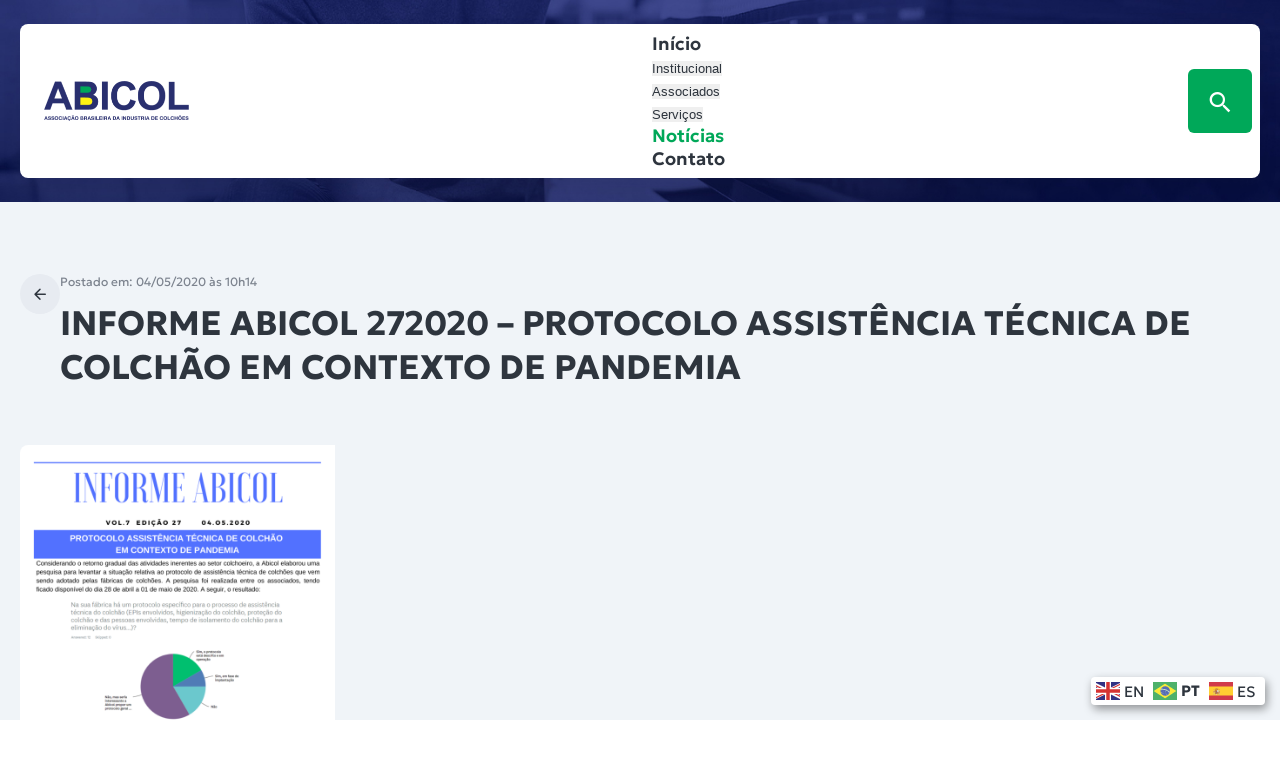

--- FILE ---
content_type: text/html; charset=UTF-8
request_url: https://www.abicol.org/informe272020/
body_size: 31103
content:
<!DOCTYPE html>
<html lang="pt-BR">
<head>
	<meta charset="UTF-8" />
	<meta name="viewport" content="width=device-width, initial-scale=1" />
	<style>img:is([sizes="auto" i], [sizes^="auto," i]) { contain-intrinsic-size: 3000px 1500px }</style>
	<title>INFORME ABICOL 272020 - PROTOCOLO ASSISTÊNCIA TÉCNICA DE COLCHÃO  EM CONTEXTO DE PANDEMIA - ABICOL</title>
<meta name="description" content="Download: INFORME ABICOL 27 - PROTOCOLO ASSISTÊNCIA TÉCNICA DE COLCHÃO EM CONTEXTO DE PANDEMIA (1) &nbsp; &nbsp; &nbsp; &nbsp; &nbsp; &nbsp; &nbsp; &nbsp; &nbsp; &nbsp; &nbsp; &nbsp; &nbsp; &nbsp; &nbsp; &nbsp; &nbsp; &nbsp; &nbsp; &nbsp;">
<meta name="robots" content="index, follow, max-snippet:-1, max-image-preview:large, max-video-preview:-1">
<link rel="canonical" href="https://www.abicol.org/informe272020/">
<meta property="og:url" content="https://www.abicol.org/informe272020/">
<meta property="og:site_name" content="ABICOL">
<meta property="og:locale" content="pt_BR">
<meta property="og:type" content="article">
<meta property="article:author" content="">
<meta property="article:publisher" content="">
<meta property="article:section" content="ABICOL Na Mídia">
<meta property="og:title" content="INFORME ABICOL 272020 - PROTOCOLO ASSISTÊNCIA TÉCNICA DE COLCHÃO  EM CONTEXTO DE PANDEMIA - ABICOL">
<meta property="og:description" content="Download: INFORME ABICOL 27 - PROTOCOLO ASSISTÊNCIA TÉCNICA DE COLCHÃO EM CONTEXTO DE PANDEMIA (1) &nbsp; &nbsp; &nbsp; &nbsp; &nbsp; &nbsp; &nbsp; &nbsp; &nbsp; &nbsp; &nbsp; &nbsp; &nbsp; &nbsp; &nbsp; &nbsp; &nbsp; &nbsp; &nbsp; &nbsp;">
<meta property="og:image" content="https://www.abicol.org/wp-content/uploads/2020/05/INFORME-ABICOL-27-PROTOCOLO-ASSISTÊNCIA-TÉCNICA-DE-COLCHÃO-EM-CONTEXTO-DE-PANDEMIA.png">
<meta property="og:image:secure_url" content="https://www.abicol.org/wp-content/uploads/2020/05/INFORME-ABICOL-27-PROTOCOLO-ASSISTÊNCIA-TÉCNICA-DE-COLCHÃO-EM-CONTEXTO-DE-PANDEMIA.png">
<meta property="og:image:width" content="724">
<meta property="og:image:height" content="1024">
<meta property="fb:pages" content="">
<meta property="fb:admins" content="">
<meta property="fb:app_id" content="">
<meta name="twitter:card" content="summary">
<meta name="twitter:site" content="">
<meta name="twitter:creator" content="">
<meta name="twitter:title" content="INFORME ABICOL 272020 - PROTOCOLO ASSISTÊNCIA TÉCNICA DE COLCHÃO  EM CONTEXTO DE PANDEMIA - ABICOL">
<meta name="twitter:description" content="Download: INFORME ABICOL 27 - PROTOCOLO ASSISTÊNCIA TÉCNICA DE COLCHÃO EM CONTEXTO DE PANDEMIA (1) &nbsp; &nbsp; &nbsp; &nbsp; &nbsp; &nbsp; &nbsp; &nbsp; &nbsp; &nbsp; &nbsp; &nbsp; &nbsp; &nbsp; &nbsp; &nbsp; &nbsp; &nbsp; &nbsp; &nbsp;">
<meta name="twitter:image" content="https://www.abicol.org/wp-content/uploads/2020/05/INFORME-ABICOL-27-PROTOCOLO-ASSISTÊNCIA-TÉCNICA-DE-COLCHÃO-EM-CONTEXTO-DE-PANDEMIA-724x1024.png">
<link rel='dns-prefetch' href='//www.abicol.org' />
<link rel='dns-prefetch' href='//file.nucleogov.com.br' />
<link rel='dns-prefetch' href='//maxcdn.bootstrapcdn.com' />
<link rel="alternate" type="application/rss+xml" title="Feed para ABICOL &raquo;" href="https://www.abicol.org/feed/" />
<link rel="alternate" type="application/rss+xml" title="Feed de comentários para ABICOL &raquo;" href="https://www.abicol.org/comments/feed/" />
		<!-- This site uses the Google Analytics by MonsterInsights plugin v8.23.1 - Using Analytics tracking - https://www.monsterinsights.com/ -->
							<script src="//www.googletagmanager.com/gtag/js?id=G-1N61ZJEBD0"  data-cfasync="false" data-wpfc-render="false" async></script>
			<script data-cfasync="false" data-wpfc-render="false">
				var mi_version = '8.23.1';
				var mi_track_user = true;
				var mi_no_track_reason = '';
				
								var disableStrs = [
										'ga-disable-G-1N61ZJEBD0',
									];

				/* Function to detect opted out users */
				function __gtagTrackerIsOptedOut() {
					for (var index = 0; index < disableStrs.length; index++) {
						if (document.cookie.indexOf(disableStrs[index] + '=true') > -1) {
							return true;
						}
					}

					return false;
				}

				/* Disable tracking if the opt-out cookie exists. */
				if (__gtagTrackerIsOptedOut()) {
					for (var index = 0; index < disableStrs.length; index++) {
						window[disableStrs[index]] = true;
					}
				}

				/* Opt-out function */
				function __gtagTrackerOptout() {
					for (var index = 0; index < disableStrs.length; index++) {
						document.cookie = disableStrs[index] + '=true; expires=Thu, 31 Dec 2099 23:59:59 UTC; path=/';
						window[disableStrs[index]] = true;
					}
				}

				if ('undefined' === typeof gaOptout) {
					function gaOptout() {
						__gtagTrackerOptout();
					}
				}
								window.dataLayer = window.dataLayer || [];

				window.MonsterInsightsDualTracker = {
					helpers: {},
					trackers: {},
				};
				if (mi_track_user) {
					function __gtagDataLayer() {
						dataLayer.push(arguments);
					}

					function __gtagTracker(type, name, parameters) {
						if (!parameters) {
							parameters = {};
						}

						if (parameters.send_to) {
							__gtagDataLayer.apply(null, arguments);
							return;
						}

						if (type === 'event') {
														parameters.send_to = monsterinsights_frontend.v4_id;
							var hookName = name;
							if (typeof parameters['event_category'] !== 'undefined') {
								hookName = parameters['event_category'] + ':' + name;
							}

							if (typeof MonsterInsightsDualTracker.trackers[hookName] !== 'undefined') {
								MonsterInsightsDualTracker.trackers[hookName](parameters);
							} else {
								__gtagDataLayer('event', name, parameters);
							}
							
						} else {
							__gtagDataLayer.apply(null, arguments);
						}
					}

					__gtagTracker('js', new Date());
					__gtagTracker('set', {
						'developer_id.dZGIzZG': true,
											});
										__gtagTracker('config', 'G-1N61ZJEBD0', {"forceSSL":"true","link_attribution":"true"} );
															window.gtag = __gtagTracker;										(function () {
						/* https://developers.google.com/analytics/devguides/collection/analyticsjs/ */
						/* ga and __gaTracker compatibility shim. */
						var noopfn = function () {
							return null;
						};
						var newtracker = function () {
							return new Tracker();
						};
						var Tracker = function () {
							return null;
						};
						var p = Tracker.prototype;
						p.get = noopfn;
						p.set = noopfn;
						p.send = function () {
							var args = Array.prototype.slice.call(arguments);
							args.unshift('send');
							__gaTracker.apply(null, args);
						};
						var __gaTracker = function () {
							var len = arguments.length;
							if (len === 0) {
								return;
							}
							var f = arguments[len - 1];
							if (typeof f !== 'object' || f === null || typeof f.hitCallback !== 'function') {
								if ('send' === arguments[0]) {
									var hitConverted, hitObject = false, action;
									if ('event' === arguments[1]) {
										if ('undefined' !== typeof arguments[3]) {
											hitObject = {
												'eventAction': arguments[3],
												'eventCategory': arguments[2],
												'eventLabel': arguments[4],
												'value': arguments[5] ? arguments[5] : 1,
											}
										}
									}
									if ('pageview' === arguments[1]) {
										if ('undefined' !== typeof arguments[2]) {
											hitObject = {
												'eventAction': 'page_view',
												'page_path': arguments[2],
											}
										}
									}
									if (typeof arguments[2] === 'object') {
										hitObject = arguments[2];
									}
									if (typeof arguments[5] === 'object') {
										Object.assign(hitObject, arguments[5]);
									}
									if ('undefined' !== typeof arguments[1].hitType) {
										hitObject = arguments[1];
										if ('pageview' === hitObject.hitType) {
											hitObject.eventAction = 'page_view';
										}
									}
									if (hitObject) {
										action = 'timing' === arguments[1].hitType ? 'timing_complete' : hitObject.eventAction;
										hitConverted = mapArgs(hitObject);
										__gtagTracker('event', action, hitConverted);
									}
								}
								return;
							}

							function mapArgs(args) {
								var arg, hit = {};
								var gaMap = {
									'eventCategory': 'event_category',
									'eventAction': 'event_action',
									'eventLabel': 'event_label',
									'eventValue': 'event_value',
									'nonInteraction': 'non_interaction',
									'timingCategory': 'event_category',
									'timingVar': 'name',
									'timingValue': 'value',
									'timingLabel': 'event_label',
									'page': 'page_path',
									'location': 'page_location',
									'title': 'page_title',
									'referrer' : 'page_referrer',
								};
								for (arg in args) {
																		if (!(!args.hasOwnProperty(arg) || !gaMap.hasOwnProperty(arg))) {
										hit[gaMap[arg]] = args[arg];
									} else {
										hit[arg] = args[arg];
									}
								}
								return hit;
							}

							try {
								f.hitCallback();
							} catch (ex) {
							}
						};
						__gaTracker.create = newtracker;
						__gaTracker.getByName = newtracker;
						__gaTracker.getAll = function () {
							return [];
						};
						__gaTracker.remove = noopfn;
						__gaTracker.loaded = true;
						window['__gaTracker'] = __gaTracker;
					})();
									} else {
										console.log("");
					(function () {
						function __gtagTracker() {
							return null;
						}

						window['__gtagTracker'] = __gtagTracker;
						window['gtag'] = __gtagTracker;
					})();
									}
			</script>
				<!-- / Google Analytics by MonsterInsights -->
		<script>
window._wpemojiSettings = {"baseUrl":"https:\/\/s.w.org\/images\/core\/emoji\/15.0.3\/72x72\/","ext":".png","svgUrl":"https:\/\/s.w.org\/images\/core\/emoji\/15.0.3\/svg\/","svgExt":".svg","source":{"concatemoji":"https:\/\/www.abicol.org\/wp-includes\/js\/wp-emoji-release.min.js?ver=6.7.1"}};
/*! This file is auto-generated */
!function(i,n){var o,s,e;function c(e){try{var t={supportTests:e,timestamp:(new Date).valueOf()};sessionStorage.setItem(o,JSON.stringify(t))}catch(e){}}function p(e,t,n){e.clearRect(0,0,e.canvas.width,e.canvas.height),e.fillText(t,0,0);var t=new Uint32Array(e.getImageData(0,0,e.canvas.width,e.canvas.height).data),r=(e.clearRect(0,0,e.canvas.width,e.canvas.height),e.fillText(n,0,0),new Uint32Array(e.getImageData(0,0,e.canvas.width,e.canvas.height).data));return t.every(function(e,t){return e===r[t]})}function u(e,t,n){switch(t){case"flag":return n(e,"\ud83c\udff3\ufe0f\u200d\u26a7\ufe0f","\ud83c\udff3\ufe0f\u200b\u26a7\ufe0f")?!1:!n(e,"\ud83c\uddfa\ud83c\uddf3","\ud83c\uddfa\u200b\ud83c\uddf3")&&!n(e,"\ud83c\udff4\udb40\udc67\udb40\udc62\udb40\udc65\udb40\udc6e\udb40\udc67\udb40\udc7f","\ud83c\udff4\u200b\udb40\udc67\u200b\udb40\udc62\u200b\udb40\udc65\u200b\udb40\udc6e\u200b\udb40\udc67\u200b\udb40\udc7f");case"emoji":return!n(e,"\ud83d\udc26\u200d\u2b1b","\ud83d\udc26\u200b\u2b1b")}return!1}function f(e,t,n){var r="undefined"!=typeof WorkerGlobalScope&&self instanceof WorkerGlobalScope?new OffscreenCanvas(300,150):i.createElement("canvas"),a=r.getContext("2d",{willReadFrequently:!0}),o=(a.textBaseline="top",a.font="600 32px Arial",{});return e.forEach(function(e){o[e]=t(a,e,n)}),o}function t(e){var t=i.createElement("script");t.src=e,t.defer=!0,i.head.appendChild(t)}"undefined"!=typeof Promise&&(o="wpEmojiSettingsSupports",s=["flag","emoji"],n.supports={everything:!0,everythingExceptFlag:!0},e=new Promise(function(e){i.addEventListener("DOMContentLoaded",e,{once:!0})}),new Promise(function(t){var n=function(){try{var e=JSON.parse(sessionStorage.getItem(o));if("object"==typeof e&&"number"==typeof e.timestamp&&(new Date).valueOf()<e.timestamp+604800&&"object"==typeof e.supportTests)return e.supportTests}catch(e){}return null}();if(!n){if("undefined"!=typeof Worker&&"undefined"!=typeof OffscreenCanvas&&"undefined"!=typeof URL&&URL.createObjectURL&&"undefined"!=typeof Blob)try{var e="postMessage("+f.toString()+"("+[JSON.stringify(s),u.toString(),p.toString()].join(",")+"));",r=new Blob([e],{type:"text/javascript"}),a=new Worker(URL.createObjectURL(r),{name:"wpTestEmojiSupports"});return void(a.onmessage=function(e){c(n=e.data),a.terminate(),t(n)})}catch(e){}c(n=f(s,u,p))}t(n)}).then(function(e){for(var t in e)n.supports[t]=e[t],n.supports.everything=n.supports.everything&&n.supports[t],"flag"!==t&&(n.supports.everythingExceptFlag=n.supports.everythingExceptFlag&&n.supports[t]);n.supports.everythingExceptFlag=n.supports.everythingExceptFlag&&!n.supports.flag,n.DOMReady=!1,n.readyCallback=function(){n.DOMReady=!0}}).then(function(){return e}).then(function(){var e;n.supports.everything||(n.readyCallback(),(e=n.source||{}).concatemoji?t(e.concatemoji):e.wpemoji&&e.twemoji&&(t(e.twemoji),t(e.wpemoji)))}))}((window,document),window._wpemojiSettings);
</script>
		<style id="content-control-block-styles">
			@media (max-width: 640px) {
	.cc-hide-on-mobile {
		display: none !important;
	}
}
@media (min-width: 641px) and (max-width: 920px) {
	.cc-hide-on-tablet {
		display: none !important;
	}
}
@media (min-width: 921px) and (max-width: 1440px) {
	.cc-hide-on-desktop {
		display: none !important;
	}
}		</style>
		<style id='abicol-accessibility-style-inline-css'>
.wp-block-abicol-accessibility{align-items:flex-start;display:flex;left:100%;padding:0;position:fixed;top:18.5rem;transition:left .3s;z-index:999}@media only screen and (max-width:960px){.wp-block-abicol-accessibility{display:none!important;flex-direction:column;justify-content:center;margin-left:0;width:100%}}.wp-block-abicol-accessibility .wrapper-accessibility{background:var(--wp--preset--color--white);border-radius:16px 0 0 16px;box-shadow:var(--wp--preset--shadow--elevation-20);left:-48px;padding:16px 12px;position:absolute}.wp-block-abicol-accessibility .wrapper-accessibility .icon{align-items:center;color:var(--wp--preset--color--grey-80);display:flex;font-size:22px;height:24px;justify-content:center;width:24px}.wp-block-abicol-accessibility .wrapper-accessibility:hover{cursor:pointer}.wp-block-abicol-accessibility .popup-accessibility{backface-visibility:visible;background:var(--wp--preset--color--grey-10);border-radius:0 0 0 16px;box-shadow:0 20px 60px rgba(0,0,0,.2);display:flex;flex-direction:column;gap:16px;min-width:280px;opacity:1;padding:16px;position:relative;right:0;top:100%;transition:visibility .3s,opacity .3s;visibility:visible;z-index:100}body.alto_contraste .wp-block-abicol-accessibility .popup-accessibility{background:#000;border:1px solid #fff}.wp-block-abicol-accessibility .popup-accessibility h6{color:var(--wp--preset--color--grey-80);font-size:var(--wp--preset--font-size--20);font-weight:600;line-height:130%}body.alto_contraste .wp-block-abicol-accessibility .popup-accessibility h6{color:#fff}@media only screen and (max-width:960px){.wp-block-abicol-accessibility .popup-accessibility{height:0;min-width:auto;overflow:hidden;position:unset!important;transition:height .3s,visibility .3s;width:100%}}.wp-block-abicol-accessibility .popup-accessibility .popup-accessibility-wrapper{display:flex;flex-direction:column;width:100%}@media only screen and (max-width:960px){.wp-block-abicol-accessibility .popup-accessibility .popup-accessibility-wrapper{border-radius:5px;box-shadow:unset}}.wp-block-abicol-accessibility .popup-accessibility .popup-accessibility-wrapper h6{color:var(--wp--preset--color--grey-80);font-weight:700}.wp-block-abicol-accessibility .popup-accessibility .popup-accessibility-wrapper .links-wrapper{background-color:var(--wp--preset--color--white);border:1px solid #dcdee0;border-radius:var(--wp--custom--border-radius-general);display:flex;flex-direction:column;margin-top:1.5rem;overflow:hidden}.wp-block-abicol-accessibility .popup-accessibility .popup-accessibility-wrapper .links-wrapper .link-wrapper{align-items:center;color:var(--wp--preset--color--grey-80);cursor:pointer;display:flex;font-size:var(--wp--preset--font-size--16);font-weight:400;justify-content:space-between;min-height:48px;padding:.9rem 1.6rem;position:relative;transition:.2s}@media only screen and (max-width:960px){.wp-block-abicol-accessibility .popup-accessibility .popup-accessibility-wrapper .links-wrapper .link-wrapper{justify-content:center}}.wp-block-abicol-accessibility .popup-accessibility .popup-accessibility-wrapper .links-wrapper .link-wrapper:not(:last-child){border-bottom:1px solid #dcdee0}.wp-block-abicol-accessibility .popup-accessibility .popup-accessibility-wrapper .links-wrapper .link-wrapper:hover{background-color:var(--wp--preset--color--secondary-light);color:var(--wp--preset--color--secondary-heavy)}.wp-block-abicol-accessibility .popup-accessibility .popup-accessibility-wrapper .links-wrapper .link-wrapper .icon{font-size:25px}.wp-block-abicol-accessibility .popup-accessibility .popup-accessibility-wrapper .links-wrapper .link-wrapper.toggle:hover .toggle-switch:before{background:linear-gradient(180deg,#fff 0,#fff)}.wp-block-abicol-accessibility .popup-accessibility .popup-accessibility-wrapper .links-wrapper .link-wrapper.toggle .toggle-switch{background-color:var(--wp--preset--color--grey-40);border-radius:24px;display:inline-block;height:24px;position:relative;transition:background .25s;vertical-align:middle;width:46px}.wp-block-abicol-accessibility .popup-accessibility .popup-accessibility-wrapper .links-wrapper .link-wrapper.toggle .toggle-switch:after,.wp-block-abicol-accessibility .popup-accessibility .popup-accessibility-wrapper .links-wrapper .link-wrapper.toggle .toggle-switch:before{content:""}.wp-block-abicol-accessibility .popup-accessibility .popup-accessibility-wrapper .links-wrapper .link-wrapper.toggle .toggle-switch:before{background-color:var(--wp--preset--color--white);border-radius:50%;box-shadow:var(--wp--preset--shadow--shadow-20);display:block;height:20px;left:3px;position:absolute;top:2px;transition:left .25s;width:20px}body.alto_contraste .wp-block-abicol-accessibility .popup-accessibility .popup-accessibility-wrapper .links-wrapper .link-wrapper.toggle .toggle-switch:before{top:1px!important}.wp-block-abicol-accessibility .popup-accessibility .popup-accessibility-wrapper .links-wrapper .link-wrapper.toggle .toggle-checkbox{position:absolute;visibility:hidden}.wp-block-abicol-accessibility .popup-accessibility .popup-accessibility-wrapper .links-wrapper .link-wrapper.toggle .toggle-checkbox:checked+.toggle-switch{background:#5db883}.wp-block-abicol-accessibility .popup-accessibility .popup-accessibility-wrapper .links-wrapper .link-wrapper.toggle .toggle-checkbox:checked+.toggle-switch:before{left:23px}.wp-block-abicol-accessibility.show{left:calc(100% - 280px);z-index:99999}

</style>
<style id='wp-block-site-logo-inline-css'>
.wp-block-site-logo{box-sizing:border-box;line-height:0}.wp-block-site-logo a{display:inline-block;line-height:0}.wp-block-site-logo.is-default-size img{height:auto;width:120px}.wp-block-site-logo img{height:auto;max-width:100%}.wp-block-site-logo a,.wp-block-site-logo img{border-radius:inherit}.wp-block-site-logo.aligncenter{margin-left:auto;margin-right:auto;text-align:center}:root :where(.wp-block-site-logo.is-style-rounded){border-radius:9999px}
</style>
<style id='wp-block-navigation-link-inline-css'>
.wp-block-navigation .wp-block-navigation-item__label{overflow-wrap:break-word}.wp-block-navigation .wp-block-navigation-item__description{display:none}.link-ui-tools{border-top:1px solid #f0f0f0;padding:8px}.link-ui-block-inserter{padding-top:8px}.link-ui-block-inserter__back{margin-left:8px;text-transform:uppercase}
</style>
<link rel='stylesheet' id='abicol-navigation-link-css' href='https://www.abicol.org/wp-content/themes/abicol/bundle/blocks/core-navigation-link/style-index.css?ver=6.7.1' media='all' />
<link rel='stylesheet' id='wp-block-image-css' href='https://www.abicol.org/wp-includes/blocks/image/style.min.css?ver=6.7.1' media='all' />
<style id='wp-block-paragraph-inline-css'>
.is-small-text{font-size:.875em}.is-regular-text{font-size:1em}.is-large-text{font-size:2.25em}.is-larger-text{font-size:3em}.has-drop-cap:not(:focus):first-letter{float:left;font-size:8.4em;font-style:normal;font-weight:100;line-height:.68;margin:.05em .1em 0 0;text-transform:uppercase}body.rtl .has-drop-cap:not(:focus):first-letter{float:none;margin-left:.1em}p.has-drop-cap.has-background{overflow:hidden}:root :where(p.has-background){padding:1.25em 2.375em}:where(p.has-text-color:not(.has-link-color)) a{color:inherit}p.has-text-align-left[style*="writing-mode:vertical-lr"],p.has-text-align-right[style*="writing-mode:vertical-rl"]{rotate:180deg}
</style>
<style id='wp-block-group-inline-css'>
.wp-block-group{box-sizing:border-box}:where(.wp-block-group.wp-block-group-is-layout-constrained){position:relative}
</style>
<link rel='stylesheet' id='abicol-mobile-menu-style-css' href='https://www.abicol.org/wp-content/themes/abicol/bundle/blocks/mobile-menu/style-index.css?ver=1.0.3' media='all' />
<link rel='stylesheet' id='wp-block-navigation-css' href='https://www.abicol.org/wp-includes/blocks/navigation/style.min.css?ver=6.7.1' media='all' />
<link rel='stylesheet' id='abicol-navigation-css' href='https://www.abicol.org/wp-content/themes/abicol/bundle/blocks/core-navigation/style-index.css?ver=6.7.1' media='all' />
<style id='abicol-login-button-style-inline-css'>
.wp-block-abicol-login-button__trigger{align-items:center;background:var(--wp--preset--color--grey-20);border:none;border-radius:6px;color:var(--wp--preset--color--grey-80);cursor:pointer;display:flex;font-family:inherit;font-size:var(--wp--preset--font-size--18);font-weight:600;gap:12px;height:64px;justify-content:center;padding:0 2.4rem}.wp-block-abicol-login-button__trigger img{height:32px}.wp-block-abicol-login-button__trigger:hover{color:var(--wp--preset--color--secondary)}.wp-block-abicol-login-button__content{background:var(--wp--preset--color--white);border-radius:var(--wp--custom--border-radius-general);box-shadow:var(--wp--preset--shadow--elevation-40);display:flex;flex-direction:column;gap:1.6rem;padding:2.4rem;position:relative;z-index:999999}.wp-block-abicol-login-button__action{border:none;border-radius:var(--wp--custom--border-radius-general);color:var(--wp--preset--color--white);cursor:pointer;font-size:var(--wp--preset--font-size--16);font-weight:600;padding:1.2rem 1.6rem;text-align:center;transition:background .2s}.wp-block-abicol-login-button__action.login{background:var(--wp--preset--color--secondary)}.wp-block-abicol-login-button__action.register{background:var(--wp--preset--color--clarinho);color:var(--wp--preset--color--grey-80)}

</style>
<link rel='stylesheet' id='abicol-search-dropdown-style-css' href='https://www.abicol.org/wp-content/themes/abicol/bundle/blocks/search-dropdown/style-index.css?ver=1.0.2' media='all' />
<style id='wp-block-post-date-inline-css'>
.wp-block-post-date{box-sizing:border-box}
</style>
<style id='wp-block-post-title-inline-css'>
.wp-block-post-title{box-sizing:border-box;word-break:break-word}.wp-block-post-title :where(a){display:inline-block;font-family:inherit;font-size:inherit;font-style:inherit;font-weight:inherit;letter-spacing:inherit;line-height:inherit;text-decoration:inherit}
</style>
<style id='wp-block-separator-inline-css'>
@charset "UTF-8";.wp-block-separator{border:none;border-top:2px solid}:root :where(.wp-block-separator.is-style-dots){height:auto;line-height:1;text-align:center}:root :where(.wp-block-separator.is-style-dots):before{color:currentColor;content:"···";font-family:serif;font-size:1.5em;letter-spacing:2em;padding-left:2em}.wp-block-separator.is-style-dots{background:none!important;border:none!important}
</style>
<link rel='stylesheet' id='abicol-separator-css' href='https://www.abicol.org/wp-content/themes/abicol/bundle/blocks/core-separator/style-index.css?ver=6.7.1' media='all' />
<style id='wp-block-post-featured-image-inline-css'>
.wp-block-post-featured-image{margin-left:0;margin-right:0}.wp-block-post-featured-image a{display:block;height:100%}.wp-block-post-featured-image :where(img){box-sizing:border-box;height:auto;max-width:100%;vertical-align:bottom;width:100%}.wp-block-post-featured-image.alignfull img,.wp-block-post-featured-image.alignwide img{width:100%}.wp-block-post-featured-image .wp-block-post-featured-image__overlay.has-background-dim{background-color:#000;inset:0;position:absolute}.wp-block-post-featured-image{position:relative}.wp-block-post-featured-image .wp-block-post-featured-image__overlay.has-background-gradient{background-color:initial}.wp-block-post-featured-image .wp-block-post-featured-image__overlay.has-background-dim-0{opacity:0}.wp-block-post-featured-image .wp-block-post-featured-image__overlay.has-background-dim-10{opacity:.1}.wp-block-post-featured-image .wp-block-post-featured-image__overlay.has-background-dim-20{opacity:.2}.wp-block-post-featured-image .wp-block-post-featured-image__overlay.has-background-dim-30{opacity:.3}.wp-block-post-featured-image .wp-block-post-featured-image__overlay.has-background-dim-40{opacity:.4}.wp-block-post-featured-image .wp-block-post-featured-image__overlay.has-background-dim-50{opacity:.5}.wp-block-post-featured-image .wp-block-post-featured-image__overlay.has-background-dim-60{opacity:.6}.wp-block-post-featured-image .wp-block-post-featured-image__overlay.has-background-dim-70{opacity:.7}.wp-block-post-featured-image .wp-block-post-featured-image__overlay.has-background-dim-80{opacity:.8}.wp-block-post-featured-image .wp-block-post-featured-image__overlay.has-background-dim-90{opacity:.9}.wp-block-post-featured-image .wp-block-post-featured-image__overlay.has-background-dim-100{opacity:1}.wp-block-post-featured-image:where(.alignleft,.alignright){width:100%}
</style>
<style id='abicol-social-share-style-inline-css'>
.wp-block-abicol-social-share{display:flex;flex-direction:column;--gap:.8rem;gap:var(--gap)}.wp-block-abicol-social-share .title-social-share{color:var(--wp--preset--color--grey-80,#2e353e);font-size:16px;font-style:normal;font-weight:600;line-height:130%}.wp-block-abicol-social-share .wrapper-icons-share{display:flex;gap:1.5rem}.wp-block-abicol-social-share .wrapper-icons-share .cursor-pointer{cursor:pointer}.wp-block-abicol-social-share .wrapper-icons-share .share-item{align-items:center;border-radius:var(--wp--custom--border-radius-general);display:flex;height:24px;justify-content:center;padding:5px;transition:.2s;width:24px}.wp-block-abicol-social-share .wrapper-icons-share .share-item:hover .icon{transform:scale(1.2)}.wp-block-abicol-social-share .wrapper-icons-share .share-item.facebook .icon:before{color:#5a84d6}.wp-block-abicol-social-share .wrapper-icons-share .share-item.twitter .icon:before{color:#7bc6de;font-size:27px}.wp-block-abicol-social-share .wrapper-icons-share .share-item .icon{align-items:center;border-radius:50%;display:flex;height:24px;justify-content:center;width:24px}.wp-block-abicol-social-share .wrapper-icons-share .share-item .icon:before{font-size:24px}.wp-block-abicol-social-share .wrapper-icons-share .theme-icons{display:flex}.wp-block-abicol-social-share .wrapper-icons-share .theme-icons:hover .icon{transform:scale(1.2)}

</style>
<style id='wp-block-post-content-inline-css'>
.wp-block-post-content{display:flow-root}
</style>
<style id='wp-block-columns-inline-css'>
.wp-block-columns{align-items:normal!important;box-sizing:border-box;display:flex;flex-wrap:wrap!important}@media (min-width:782px){.wp-block-columns{flex-wrap:nowrap!important}}.wp-block-columns.are-vertically-aligned-top{align-items:flex-start}.wp-block-columns.are-vertically-aligned-center{align-items:center}.wp-block-columns.are-vertically-aligned-bottom{align-items:flex-end}@media (max-width:781px){.wp-block-columns:not(.is-not-stacked-on-mobile)>.wp-block-column{flex-basis:100%!important}}@media (min-width:782px){.wp-block-columns:not(.is-not-stacked-on-mobile)>.wp-block-column{flex-basis:0;flex-grow:1}.wp-block-columns:not(.is-not-stacked-on-mobile)>.wp-block-column[style*=flex-basis]{flex-grow:0}}.wp-block-columns.is-not-stacked-on-mobile{flex-wrap:nowrap!important}.wp-block-columns.is-not-stacked-on-mobile>.wp-block-column{flex-basis:0;flex-grow:1}.wp-block-columns.is-not-stacked-on-mobile>.wp-block-column[style*=flex-basis]{flex-grow:0}:where(.wp-block-columns){margin-bottom:1.75em}:where(.wp-block-columns.has-background){padding:1.25em 2.375em}.wp-block-column{flex-grow:1;min-width:0;overflow-wrap:break-word;word-break:break-word}.wp-block-column.is-vertically-aligned-top{align-self:flex-start}.wp-block-column.is-vertically-aligned-center{align-self:center}.wp-block-column.is-vertically-aligned-bottom{align-self:flex-end}.wp-block-column.is-vertically-aligned-stretch{align-self:stretch}.wp-block-column.is-vertically-aligned-bottom,.wp-block-column.is-vertically-aligned-center,.wp-block-column.is-vertically-aligned-top{width:100%}
</style>
<style id='safe-svg-svg-icon-style-inline-css'>
.safe-svg-cover{text-align:center}.safe-svg-cover .safe-svg-inside{display:inline-block;max-width:100%}.safe-svg-cover svg{height:100%;max-height:100%;max-width:100%;width:100%}

</style>
<style id='wp-block-heading-inline-css'>
h1.has-background,h2.has-background,h3.has-background,h4.has-background,h5.has-background,h6.has-background{padding:1.25em 2.375em}h1.has-text-align-left[style*=writing-mode]:where([style*=vertical-lr]),h1.has-text-align-right[style*=writing-mode]:where([style*=vertical-rl]),h2.has-text-align-left[style*=writing-mode]:where([style*=vertical-lr]),h2.has-text-align-right[style*=writing-mode]:where([style*=vertical-rl]),h3.has-text-align-left[style*=writing-mode]:where([style*=vertical-lr]),h3.has-text-align-right[style*=writing-mode]:where([style*=vertical-rl]),h4.has-text-align-left[style*=writing-mode]:where([style*=vertical-lr]),h4.has-text-align-right[style*=writing-mode]:where([style*=vertical-rl]),h5.has-text-align-left[style*=writing-mode]:where([style*=vertical-lr]),h5.has-text-align-right[style*=writing-mode]:where([style*=vertical-rl]),h6.has-text-align-left[style*=writing-mode]:where([style*=vertical-lr]),h6.has-text-align-right[style*=writing-mode]:where([style*=vertical-rl]){rotate:180deg}
</style>
<link rel='stylesheet' id='sbr_styles-css' href='https://www.abicol.org/wp-content/plugins/reviews-feed/assets/css/sbr-styles.min.css?ver=2.1.1' media='all' />
<style id='wp-emoji-styles-inline-css'>

	img.wp-smiley, img.emoji {
		display: inline !important;
		border: none !important;
		box-shadow: none !important;
		height: 1em !important;
		width: 1em !important;
		margin: 0 0.07em !important;
		vertical-align: -0.1em !important;
		background: none !important;
		padding: 0 !important;
	}
</style>
<style id='wp-block-library-inline-css'>
:root{--wp-admin-theme-color:#007cba;--wp-admin-theme-color--rgb:0,124,186;--wp-admin-theme-color-darker-10:#006ba1;--wp-admin-theme-color-darker-10--rgb:0,107,161;--wp-admin-theme-color-darker-20:#005a87;--wp-admin-theme-color-darker-20--rgb:0,90,135;--wp-admin-border-width-focus:2px;--wp-block-synced-color:#7a00df;--wp-block-synced-color--rgb:122,0,223;--wp-bound-block-color:var(--wp-block-synced-color)}@media (min-resolution:192dpi){:root{--wp-admin-border-width-focus:1.5px}}.wp-element-button{cursor:pointer}:root{--wp--preset--font-size--normal:16px;--wp--preset--font-size--huge:42px}:root .has-very-light-gray-background-color{background-color:#eee}:root .has-very-dark-gray-background-color{background-color:#313131}:root .has-very-light-gray-color{color:#eee}:root .has-very-dark-gray-color{color:#313131}:root .has-vivid-green-cyan-to-vivid-cyan-blue-gradient-background{background:linear-gradient(135deg,#00d084,#0693e3)}:root .has-purple-crush-gradient-background{background:linear-gradient(135deg,#34e2e4,#4721fb 50%,#ab1dfe)}:root .has-hazy-dawn-gradient-background{background:linear-gradient(135deg,#faaca8,#dad0ec)}:root .has-subdued-olive-gradient-background{background:linear-gradient(135deg,#fafae1,#67a671)}:root .has-atomic-cream-gradient-background{background:linear-gradient(135deg,#fdd79a,#004a59)}:root .has-nightshade-gradient-background{background:linear-gradient(135deg,#330968,#31cdcf)}:root .has-midnight-gradient-background{background:linear-gradient(135deg,#020381,#2874fc)}.has-regular-font-size{font-size:1em}.has-larger-font-size{font-size:2.625em}.has-normal-font-size{font-size:var(--wp--preset--font-size--normal)}.has-huge-font-size{font-size:var(--wp--preset--font-size--huge)}.has-text-align-center{text-align:center}.has-text-align-left{text-align:left}.has-text-align-right{text-align:right}#end-resizable-editor-section{display:none}.aligncenter{clear:both}.items-justified-left{justify-content:flex-start}.items-justified-center{justify-content:center}.items-justified-right{justify-content:flex-end}.items-justified-space-between{justify-content:space-between}.screen-reader-text{border:0;clip:rect(1px,1px,1px,1px);clip-path:inset(50%);height:1px;margin:-1px;overflow:hidden;padding:0;position:absolute;width:1px;word-wrap:normal!important}.screen-reader-text:focus{background-color:#ddd;clip:auto!important;clip-path:none;color:#444;display:block;font-size:1em;height:auto;left:5px;line-height:normal;padding:15px 23px 14px;text-decoration:none;top:5px;width:auto;z-index:100000}html :where(.has-border-color){border-style:solid}html :where([style*=border-top-color]){border-top-style:solid}html :where([style*=border-right-color]){border-right-style:solid}html :where([style*=border-bottom-color]){border-bottom-style:solid}html :where([style*=border-left-color]){border-left-style:solid}html :where([style*=border-width]){border-style:solid}html :where([style*=border-top-width]){border-top-style:solid}html :where([style*=border-right-width]){border-right-style:solid}html :where([style*=border-bottom-width]){border-bottom-style:solid}html :where([style*=border-left-width]){border-left-style:solid}html :where(img[class*=wp-image-]){height:auto;max-width:100%}:where(figure){margin:0 0 1em}html :where(.is-position-sticky){--wp-admin--admin-bar--position-offset:var(--wp-admin--admin-bar--height,0px)}@media screen and (max-width:600px){html :where(.is-position-sticky){--wp-admin--admin-bar--position-offset:0px}}
</style>
<link rel='stylesheet' id='content-control-block-styles-css' href='https://www.abicol.org/wp-content/plugins/content-control/dist/style-block-editor.css?ver=2.0.11' media='all' />
<style id='global-styles-inline-css'>
:root{--wp--preset--aspect-ratio--square: 1;--wp--preset--aspect-ratio--4-3: 4/3;--wp--preset--aspect-ratio--3-4: 3/4;--wp--preset--aspect-ratio--3-2: 3/2;--wp--preset--aspect-ratio--2-3: 2/3;--wp--preset--aspect-ratio--16-9: 16/9;--wp--preset--aspect-ratio--9-16: 9/16;--wp--preset--color--black: #000000;--wp--preset--color--cyan-bluish-gray: #abb8c3;--wp--preset--color--white: #FFFFFF;--wp--preset--color--pale-pink: #f78da7;--wp--preset--color--vivid-red: #cf2e2e;--wp--preset--color--luminous-vivid-orange: #ff6900;--wp--preset--color--luminous-vivid-amber: #fcb900;--wp--preset--color--light-green-cyan: #7bdcb5;--wp--preset--color--vivid-green-cyan: #00d084;--wp--preset--color--pale-cyan-blue: #8ed1fc;--wp--preset--color--vivid-cyan-blue: #0693e3;--wp--preset--color--vivid-purple: #9b51e0;--wp--preset--color--primary: #292F6F;--wp--preset--color--primary-dark: #22295F;--wp--preset--color--yellow: #FBDB51;--wp--preset--color--secondary: #00A859;--wp--preset--color--clarinho: #DBFCE7;--wp--preset--color--grey-80: #2E353E;--wp--preset--color--grey-70: #3A424C;--wp--preset--color--grey-60: #575F6A;--wp--preset--color--grey-50: #7C838E;--wp--preset--color--grey-40: #C0C8D2;--wp--preset--color--grey-30: #DCE3EA;--wp--preset--color--grey-20: #E7EBF1;--wp--preset--color--grey-10: #F0F4F8;--wp--preset--color--transparent: transparent;--wp--preset--gradient--vivid-cyan-blue-to-vivid-purple: linear-gradient(135deg,rgba(6,147,227,1) 0%,rgb(155,81,224) 100%);--wp--preset--gradient--light-green-cyan-to-vivid-green-cyan: linear-gradient(135deg,rgb(122,220,180) 0%,rgb(0,208,130) 100%);--wp--preset--gradient--luminous-vivid-amber-to-luminous-vivid-orange: linear-gradient(135deg,rgba(252,185,0,1) 0%,rgba(255,105,0,1) 100%);--wp--preset--gradient--luminous-vivid-orange-to-vivid-red: linear-gradient(135deg,rgba(255,105,0,1) 0%,rgb(207,46,46) 100%);--wp--preset--gradient--very-light-gray-to-cyan-bluish-gray: linear-gradient(135deg,rgb(238,238,238) 0%,rgb(169,184,195) 100%);--wp--preset--gradient--cool-to-warm-spectrum: linear-gradient(135deg,rgb(74,234,220) 0%,rgb(151,120,209) 20%,rgb(207,42,186) 40%,rgb(238,44,130) 60%,rgb(251,105,98) 80%,rgb(254,248,76) 100%);--wp--preset--gradient--blush-light-purple: linear-gradient(135deg,rgb(255,206,236) 0%,rgb(152,150,240) 100%);--wp--preset--gradient--blush-bordeaux: linear-gradient(135deg,rgb(254,205,165) 0%,rgb(254,45,45) 50%,rgb(107,0,62) 100%);--wp--preset--gradient--luminous-dusk: linear-gradient(135deg,rgb(255,203,112) 0%,rgb(199,81,192) 50%,rgb(65,88,208) 100%);--wp--preset--gradient--pale-ocean: linear-gradient(135deg,rgb(255,245,203) 0%,rgb(182,227,212) 50%,rgb(51,167,181) 100%);--wp--preset--gradient--electric-grass: linear-gradient(135deg,rgb(202,248,128) 0%,rgb(113,206,126) 100%);--wp--preset--gradient--midnight: linear-gradient(135deg,rgb(2,3,129) 0%,rgb(40,116,252) 100%);--wp--preset--gradient--overlay-60: linear-gradient(180deg, rgba(0, 0, 0, 0.00) 0%, rgba(0, 0, 0, 0.60) 100%);;--wp--preset--gradient--overlay-01: linear-gradient(180deg, rgba(0, 0, 0, 0.00) 0%, rgba(0, 0, 0, 0.80) 100%);;--wp--preset--gradient--vertical-split: linear-gradient(90deg, var(--wp--preset--color--yellow) 50%, var(--wp--preset--color--secondary) 50%);--wp--preset--font-size--small: 13px;--wp--preset--font-size--medium: 20px;--wp--preset--font-size--large: 36px;--wp--preset--font-size--x-large: 42px;--wp--preset--font-size--8: 8px;--wp--preset--font-size--10: 10px;--wp--preset--font-size--12: 12px;--wp--preset--font-size--14: 14px;--wp--preset--font-size--16: 1.6rem;--wp--preset--font-size--18: 1.8rem;--wp--preset--font-size--22: 2.2rem;--wp--preset--font-size--24: 2.4rem;--wp--preset--font-size--30: 3rem !important;--wp--preset--font-size--34: 3.4rem;--wp--preset--font-size--40: 4rem;--wp--preset--font-size--52: 5.2rem;--wp--preset--font-family--geologica: Geologica, sans-serif;--wp--preset--spacing--20: 0.44rem;--wp--preset--spacing--30: 0.67rem;--wp--preset--spacing--40: 1rem;--wp--preset--spacing--50: 1.5rem;--wp--preset--spacing--60: 2.25rem;--wp--preset--spacing--70: 3.38rem;--wp--preset--spacing--80: 5.06rem;--wp--preset--shadow--natural: 6px 6px 9px rgba(0, 0, 0, 0.2);--wp--preset--shadow--deep: 12px 12px 50px rgba(0, 0, 0, 0.4);--wp--preset--shadow--sharp: 6px 6px 0px rgba(0, 0, 0, 0.2);--wp--preset--shadow--outlined: 6px 6px 0px -3px rgba(255, 255, 255, 1), 6px 6px rgba(0, 0, 0, 1);--wp--preset--shadow--crisp: 6px 6px 0px rgba(0, 0, 0, 1);--wp--preset--shadow--elevation-5: 0px 1px 2px 0px rgba(0, 0, 0, 0.07);--wp--preset--shadow--elevation-minus-5: inset 0px 1px 2px rgba(0, 0, 0, 0.1);--wp--preset--shadow--elevation-10: 0px 4px 5px 0px rgba(0, 0, 0, 0.07);--wp--preset--shadow--elevation-20: 0px 10px 20px 0px rgba(0, 0, 0, 0.07);--wp--preset--shadow--elevation-30: 0px 20px 30px 0px rgba(0, 0, 0, 0.10);--wp--preset--shadow--elevation-40: 0px 30px 60px rgba(0, 0, 0, 0.2), 0px 0px 20px rgba(0, 0, 0, 0.05);--wp--custom--border-radius-button: 40px;--wp--custom--border-radius-general: 8px;--wp--custom--border-radius-x-2: 16px;}:root { --wp--style--global--content-size: 1260px;--wp--style--global--wide-size: 100%; }:where(body) { margin: 0; }.wp-site-blocks > .alignleft { float: left; margin-right: 2em; }.wp-site-blocks > .alignright { float: right; margin-left: 2em; }.wp-site-blocks > .aligncenter { justify-content: center; margin-left: auto; margin-right: auto; }:where(.wp-site-blocks) > * { margin-block-start: 0px; margin-block-end: 0; }:where(.wp-site-blocks) > :first-child { margin-block-start: 0; }:where(.wp-site-blocks) > :last-child { margin-block-end: 0; }:root { --wp--style--block-gap: 0px; }:root :where(.is-layout-flow) > :first-child{margin-block-start: 0;}:root :where(.is-layout-flow) > :last-child{margin-block-end: 0;}:root :where(.is-layout-flow) > *{margin-block-start: 0px;margin-block-end: 0;}:root :where(.is-layout-constrained) > :first-child{margin-block-start: 0;}:root :where(.is-layout-constrained) > :last-child{margin-block-end: 0;}:root :where(.is-layout-constrained) > *{margin-block-start: 0px;margin-block-end: 0;}:root :where(.is-layout-flex){gap: 0px;}:root :where(.is-layout-grid){gap: 0px;}.is-layout-flow > .alignleft{float: left;margin-inline-start: 0;margin-inline-end: 2em;}.is-layout-flow > .alignright{float: right;margin-inline-start: 2em;margin-inline-end: 0;}.is-layout-flow > .aligncenter{margin-left: auto !important;margin-right: auto !important;}.is-layout-constrained > .alignleft{float: left;margin-inline-start: 0;margin-inline-end: 2em;}.is-layout-constrained > .alignright{float: right;margin-inline-start: 2em;margin-inline-end: 0;}.is-layout-constrained > .aligncenter{margin-left: auto !important;margin-right: auto !important;}.is-layout-constrained > :where(:not(.alignleft):not(.alignright):not(.alignfull)){max-width: var(--wp--style--global--content-size);margin-left: auto !important;margin-right: auto !important;}.is-layout-constrained > .alignwide{max-width: var(--wp--style--global--wide-size);}body .is-layout-flex{display: flex;}.is-layout-flex{flex-wrap: wrap;align-items: center;}.is-layout-flex > :is(*, div){margin: 0;}body .is-layout-grid{display: grid;}.is-layout-grid > :is(*, div){margin: 0;}body{background-color: var(--wp--preset--color--white);color: var(--wp--preset--color--grey-80);font-family: var(--wp--preset--font-family--geologica);padding-top: 0px;padding-right: 0px;padding-bottom: 0px;padding-left: 0px;}a:where(:not(.wp-element-button)){text-decoration: underline;}h1{font-size: var(--wp--preset--font-size--52);line-height: 120%;}h2{font-size: var(--wp--preset--font-size--40);line-height: 120%;}h3{font-size: var(--wp--preset--font-size--34);line-height: 120%;}h4{font-size: var(--wp--preset--font-size--30);line-height: 120%;}h5{font-size: var(--wp--preset--font-size--24);line-height: 120%;}h6{font-size: var(--wp--preset--font-size--22);line-height: 120%;}:root :where(.wp-element-button, .wp-block-button__link){background-color: #32373c;border-width: 0;color: #fff;font-family: inherit;font-size: inherit;line-height: inherit;padding: calc(0.667em + 2px) calc(1.333em + 2px);text-decoration: none;}.has-black-color{color: var(--wp--preset--color--black) !important;}.has-cyan-bluish-gray-color{color: var(--wp--preset--color--cyan-bluish-gray) !important;}.has-white-color{color: var(--wp--preset--color--white) !important;}.has-pale-pink-color{color: var(--wp--preset--color--pale-pink) !important;}.has-vivid-red-color{color: var(--wp--preset--color--vivid-red) !important;}.has-luminous-vivid-orange-color{color: var(--wp--preset--color--luminous-vivid-orange) !important;}.has-luminous-vivid-amber-color{color: var(--wp--preset--color--luminous-vivid-amber) !important;}.has-light-green-cyan-color{color: var(--wp--preset--color--light-green-cyan) !important;}.has-vivid-green-cyan-color{color: var(--wp--preset--color--vivid-green-cyan) !important;}.has-pale-cyan-blue-color{color: var(--wp--preset--color--pale-cyan-blue) !important;}.has-vivid-cyan-blue-color{color: var(--wp--preset--color--vivid-cyan-blue) !important;}.has-vivid-purple-color{color: var(--wp--preset--color--vivid-purple) !important;}.has-primary-color{color: var(--wp--preset--color--primary) !important;}.has-primary-dark-color{color: var(--wp--preset--color--primary-dark) !important;}.has-yellow-color{color: var(--wp--preset--color--yellow) !important;}.has-secondary-color{color: var(--wp--preset--color--secondary) !important;}.has-clarinho-color{color: var(--wp--preset--color--clarinho) !important;}.has-grey-80-color{color: var(--wp--preset--color--grey-80) !important;}.has-grey-70-color{color: var(--wp--preset--color--grey-70) !important;}.has-grey-60-color{color: var(--wp--preset--color--grey-60) !important;}.has-grey-50-color{color: var(--wp--preset--color--grey-50) !important;}.has-grey-40-color{color: var(--wp--preset--color--grey-40) !important;}.has-grey-30-color{color: var(--wp--preset--color--grey-30) !important;}.has-grey-20-color{color: var(--wp--preset--color--grey-20) !important;}.has-grey-10-color{color: var(--wp--preset--color--grey-10) !important;}.has-transparent-color{color: var(--wp--preset--color--transparent) !important;}.has-black-background-color{background-color: var(--wp--preset--color--black) !important;}.has-cyan-bluish-gray-background-color{background-color: var(--wp--preset--color--cyan-bluish-gray) !important;}.has-white-background-color{background-color: var(--wp--preset--color--white) !important;}.has-pale-pink-background-color{background-color: var(--wp--preset--color--pale-pink) !important;}.has-vivid-red-background-color{background-color: var(--wp--preset--color--vivid-red) !important;}.has-luminous-vivid-orange-background-color{background-color: var(--wp--preset--color--luminous-vivid-orange) !important;}.has-luminous-vivid-amber-background-color{background-color: var(--wp--preset--color--luminous-vivid-amber) !important;}.has-light-green-cyan-background-color{background-color: var(--wp--preset--color--light-green-cyan) !important;}.has-vivid-green-cyan-background-color{background-color: var(--wp--preset--color--vivid-green-cyan) !important;}.has-pale-cyan-blue-background-color{background-color: var(--wp--preset--color--pale-cyan-blue) !important;}.has-vivid-cyan-blue-background-color{background-color: var(--wp--preset--color--vivid-cyan-blue) !important;}.has-vivid-purple-background-color{background-color: var(--wp--preset--color--vivid-purple) !important;}.has-primary-background-color{background-color: var(--wp--preset--color--primary) !important;}.has-primary-dark-background-color{background-color: var(--wp--preset--color--primary-dark) !important;}.has-yellow-background-color{background-color: var(--wp--preset--color--yellow) !important;}.has-secondary-background-color{background-color: var(--wp--preset--color--secondary) !important;}.has-clarinho-background-color{background-color: var(--wp--preset--color--clarinho) !important;}.has-grey-80-background-color{background-color: var(--wp--preset--color--grey-80) !important;}.has-grey-70-background-color{background-color: var(--wp--preset--color--grey-70) !important;}.has-grey-60-background-color{background-color: var(--wp--preset--color--grey-60) !important;}.has-grey-50-background-color{background-color: var(--wp--preset--color--grey-50) !important;}.has-grey-40-background-color{background-color: var(--wp--preset--color--grey-40) !important;}.has-grey-30-background-color{background-color: var(--wp--preset--color--grey-30) !important;}.has-grey-20-background-color{background-color: var(--wp--preset--color--grey-20) !important;}.has-grey-10-background-color{background-color: var(--wp--preset--color--grey-10) !important;}.has-transparent-background-color{background-color: var(--wp--preset--color--transparent) !important;}.has-black-border-color{border-color: var(--wp--preset--color--black) !important;}.has-cyan-bluish-gray-border-color{border-color: var(--wp--preset--color--cyan-bluish-gray) !important;}.has-white-border-color{border-color: var(--wp--preset--color--white) !important;}.has-pale-pink-border-color{border-color: var(--wp--preset--color--pale-pink) !important;}.has-vivid-red-border-color{border-color: var(--wp--preset--color--vivid-red) !important;}.has-luminous-vivid-orange-border-color{border-color: var(--wp--preset--color--luminous-vivid-orange) !important;}.has-luminous-vivid-amber-border-color{border-color: var(--wp--preset--color--luminous-vivid-amber) !important;}.has-light-green-cyan-border-color{border-color: var(--wp--preset--color--light-green-cyan) !important;}.has-vivid-green-cyan-border-color{border-color: var(--wp--preset--color--vivid-green-cyan) !important;}.has-pale-cyan-blue-border-color{border-color: var(--wp--preset--color--pale-cyan-blue) !important;}.has-vivid-cyan-blue-border-color{border-color: var(--wp--preset--color--vivid-cyan-blue) !important;}.has-vivid-purple-border-color{border-color: var(--wp--preset--color--vivid-purple) !important;}.has-primary-border-color{border-color: var(--wp--preset--color--primary) !important;}.has-primary-dark-border-color{border-color: var(--wp--preset--color--primary-dark) !important;}.has-yellow-border-color{border-color: var(--wp--preset--color--yellow) !important;}.has-secondary-border-color{border-color: var(--wp--preset--color--secondary) !important;}.has-clarinho-border-color{border-color: var(--wp--preset--color--clarinho) !important;}.has-grey-80-border-color{border-color: var(--wp--preset--color--grey-80) !important;}.has-grey-70-border-color{border-color: var(--wp--preset--color--grey-70) !important;}.has-grey-60-border-color{border-color: var(--wp--preset--color--grey-60) !important;}.has-grey-50-border-color{border-color: var(--wp--preset--color--grey-50) !important;}.has-grey-40-border-color{border-color: var(--wp--preset--color--grey-40) !important;}.has-grey-30-border-color{border-color: var(--wp--preset--color--grey-30) !important;}.has-grey-20-border-color{border-color: var(--wp--preset--color--grey-20) !important;}.has-grey-10-border-color{border-color: var(--wp--preset--color--grey-10) !important;}.has-transparent-border-color{border-color: var(--wp--preset--color--transparent) !important;}.has-vivid-cyan-blue-to-vivid-purple-gradient-background{background: var(--wp--preset--gradient--vivid-cyan-blue-to-vivid-purple) !important;}.has-light-green-cyan-to-vivid-green-cyan-gradient-background{background: var(--wp--preset--gradient--light-green-cyan-to-vivid-green-cyan) !important;}.has-luminous-vivid-amber-to-luminous-vivid-orange-gradient-background{background: var(--wp--preset--gradient--luminous-vivid-amber-to-luminous-vivid-orange) !important;}.has-luminous-vivid-orange-to-vivid-red-gradient-background{background: var(--wp--preset--gradient--luminous-vivid-orange-to-vivid-red) !important;}.has-very-light-gray-to-cyan-bluish-gray-gradient-background{background: var(--wp--preset--gradient--very-light-gray-to-cyan-bluish-gray) !important;}.has-cool-to-warm-spectrum-gradient-background{background: var(--wp--preset--gradient--cool-to-warm-spectrum) !important;}.has-blush-light-purple-gradient-background{background: var(--wp--preset--gradient--blush-light-purple) !important;}.has-blush-bordeaux-gradient-background{background: var(--wp--preset--gradient--blush-bordeaux) !important;}.has-luminous-dusk-gradient-background{background: var(--wp--preset--gradient--luminous-dusk) !important;}.has-pale-ocean-gradient-background{background: var(--wp--preset--gradient--pale-ocean) !important;}.has-electric-grass-gradient-background{background: var(--wp--preset--gradient--electric-grass) !important;}.has-midnight-gradient-background{background: var(--wp--preset--gradient--midnight) !important;}.has-overlay-60-gradient-background{background: var(--wp--preset--gradient--overlay-60) !important;}.has-overlay-01-gradient-background{background: var(--wp--preset--gradient--overlay-01) !important;}.has-vertical-split-gradient-background{background: var(--wp--preset--gradient--vertical-split) !important;}.has-small-font-size{font-size: var(--wp--preset--font-size--small) !important;}.has-medium-font-size{font-size: var(--wp--preset--font-size--medium) !important;}.has-large-font-size{font-size: var(--wp--preset--font-size--large) !important;}.has-x-large-font-size{font-size: var(--wp--preset--font-size--x-large) !important;}.has-8-font-size{font-size: var(--wp--preset--font-size--8) !important;}.has-10-font-size{font-size: var(--wp--preset--font-size--10) !important;}.has-12-font-size{font-size: var(--wp--preset--font-size--12) !important;}.has-14-font-size{font-size: var(--wp--preset--font-size--14) !important;}.has-16-font-size{font-size: var(--wp--preset--font-size--16) !important;}.has-18-font-size{font-size: var(--wp--preset--font-size--18) !important;}.has-22-font-size{font-size: var(--wp--preset--font-size--22) !important;}.has-24-font-size{font-size: var(--wp--preset--font-size--24) !important;}.has-30-font-size{font-size: var(--wp--preset--font-size--30) !important;}.has-34-font-size{font-size: var(--wp--preset--font-size--34) !important;}.has-40-font-size{font-size: var(--wp--preset--font-size--40) !important;}.has-52-font-size{font-size: var(--wp--preset--font-size--52) !important;}.has-geologica-font-family{font-family: var(--wp--preset--font-family--geologica) !important;}
:root :where(.wp-block-heading){color: var(--wp--preset--color--grey-80);}
:root :where(p){font-size: var(--wp--preset--font-size--16);line-height: 120%;}
:root :where(p a:where(:not(.wp-element-button))){color: var(--wp--preset--color--secondary);}
:root :where(.wp-block-post-content a:where(:not(.wp-element-button))){color: var(--wp--preset--color--secondary);}
:root :where(.wp-block-post-content a:where(:not(.wp-element-button)):hover){text-decoration: underline !important;}
</style>
<style id='core-block-supports-inline-css'>
.wp-container-core-group-is-layout-1{flex-wrap:nowrap;}.wp-container-core-group-is-layout-3{flex-wrap:nowrap;gap:32px;justify-content:space-between;}.wp-container-core-navigation-is-layout-1{gap:0;justify-content:center;}.wp-container-core-group-is-layout-4{flex-wrap:nowrap;justify-content:center;}.wp-container-core-group-is-layout-5{flex-wrap:nowrap;gap:0.8rem;}.wp-container-core-group-is-layout-6{flex-wrap:nowrap;gap:32px;justify-content:center;}.wp-container-core-group-is-layout-9 > .alignfull{margin-right:calc(11px * -1);margin-left:calc(11px * -1);}.wp-container-core-group-is-layout-10{flex-wrap:nowrap;gap:8px;}.wp-container-core-group-is-layout-11{flex-wrap:nowrap;}.wp-container-core-group-is-layout-12{flex-wrap:nowrap;gap:1rem;align-items:center;}.wp-container-core-group-is-layout-14 > *{margin-block-start:0;margin-block-end:0;}.wp-container-core-group-is-layout-14 > * + *{margin-block-start:1.2rem;margin-block-end:0;}.wp-container-core-group-is-layout-15{flex-wrap:nowrap;gap:1.6rem;align-items:flex-start;}.wp-container-core-columns-is-layout-1{flex-wrap:nowrap;gap:4rem 4rem;}.wp-container-core-group-is-layout-16 > :where(:not(.alignleft):not(.alignright):not(.alignfull)){max-width:860px;margin-left:auto !important;margin-right:auto !important;}.wp-container-core-group-is-layout-16 > .alignwide{max-width:860px;}.wp-container-core-group-is-layout-16 .alignfull{max-width:none;}.wp-elements-3674bf3a1d79241c959cc5f4f7412a59 a:where(:not(.wp-element-button)){color:var(--wp--preset--color--white);}.wp-elements-9f1b2967e949bf13cbae4f7cd9687e81 a:where(:not(.wp-element-button)){color:var(--wp--preset--color--white);}.wp-elements-b63c872a8ba593459827c37efe9ea109 a:where(:not(.wp-element-button)){color:var(--wp--preset--color--white);}.wp-elements-279517ae7b8490579ae8732f17b2970b a:where(:not(.wp-element-button)){color:var(--wp--preset--color--white);}.wp-elements-a26a0124cc0fab244ac86c365c07a135 a:where(:not(.wp-element-button)){color:var(--wp--preset--color--white);}.wp-container-core-group-is-layout-20{flex-wrap:nowrap;gap:2.4rem;justify-content:flex-start;}.wp-elements-b0153c153dfb9a480727fbdb4eeff396 a:where(:not(.wp-element-button)){color:var(--wp--preset--color--white);}.wp-elements-acf4c7f83ebe2ebae42bbbb581677567 a:where(:not(.wp-element-button)){color:var(--wp--preset--color--white);}.wp-container-core-group-is-layout-21{flex-wrap:nowrap;justify-content:center;}.wp-container-core-group-is-layout-22{flex-wrap:nowrap;}.wp-container-core-group-is-layout-23 > *{margin-block-start:0;margin-block-end:0;}.wp-container-core-group-is-layout-23 > * + *{margin-block-start:0.8rem;margin-block-end:0;}.wp-container-core-column-is-layout-3 > *{margin-block-start:0;margin-block-end:0;}.wp-container-core-column-is-layout-3 > * + *{margin-block-start:4rem;margin-block-end:0;}.wp-elements-d25d8e1937b4fa45bff5b07a9aa31b94 a:where(:not(.wp-element-button)){color:var(--wp--preset--color--white);}.wp-container-core-column-is-layout-4 > *{margin-block-start:0;margin-block-end:0;}.wp-container-core-column-is-layout-4 > * + *{margin-block-start:4.8rem;margin-block-end:0;}.wp-container-core-columns-is-layout-2{flex-wrap:nowrap;gap:2em 8rem;}
</style>
<style id='wp-block-template-skip-link-inline-css'>

		.skip-link.screen-reader-text {
			border: 0;
			clip: rect(1px,1px,1px,1px);
			clip-path: inset(50%);
			height: 1px;
			margin: -1px;
			overflow: hidden;
			padding: 0;
			position: absolute !important;
			width: 1px;
			word-wrap: normal !important;
		}

		.skip-link.screen-reader-text:focus {
			background-color: #eee;
			clip: auto !important;
			clip-path: none;
			color: #444;
			display: block;
			font-size: 1em;
			height: auto;
			left: 5px;
			line-height: normal;
			padding: 15px 23px 14px;
			text-decoration: none;
			top: 5px;
			width: auto;
			z-index: 100000;
		}
</style>
<link rel='stylesheet' id='ctf_styles-css' href='https://www.abicol.org/wp-content/plugins/custom-twitter-feeds/css/ctf-styles.min.css?ver=2.3.1' media='all' />
<link rel='stylesheet' id='nucleoweb-essentials-css' href='https://www.abicol.org/wp-content/plugins/nucleoweb-essentials/bundle/public.css?ver=1.3.32' media='all' />
<link rel='stylesheet' id='nucleoweb-essentials-custom-style-css' href='https://www.abicol.org/wp-content/uploads/nucleoweb-essentials/css/nucleoweb-essentials-custom.css?ver=1.3.32' media='all' />
<link rel='stylesheet' id='nucleoweb-essentials-fonts-css' href='https://www.abicol.org/wp-content/plugins/nucleoweb-essentials/assets/fonts/nucleoweb-essentials/styles.css?ver=1.3.32' media='all' />
<link rel='stylesheet' id='design-kit-icons-css' href='https://file.nucleogov.com.br/webfonts/design-kit-icons/styles.css?ver=1.3.32' media='all' />
<link rel='stylesheet' id='nucleoweb-material-icons-css' href='https://www.abicol.org/wp-content/plugins/nucleoweb-essentials/assets/fonts/nucleoweb-material-icons/styles.css?ver=1.3.32' media='all' />
<link rel='stylesheet' id='nucleoweb-material-icons-normal-css' href='https://www.abicol.org/wp-content/plugins/nucleoweb-essentials/assets/fonts/nucleoweb-material-icons/css/normal.css?ver=1.3.32' media='all' />
<link rel='stylesheet' id='nucleoweb-material-icons-outlined-css' href='https://www.abicol.org/wp-content/plugins/nucleoweb-essentials/assets/fonts/nucleoweb-material-icons/css/outlined.css?ver=1.3.32' media='all' />
<link rel='stylesheet' id='nucleoweb-material-icons-round-css' href='https://www.abicol.org/wp-content/plugins/nucleoweb-essentials/assets/fonts/nucleoweb-material-icons/css/round.css?ver=1.3.32' media='all' />
<link rel='stylesheet' id='nucleoweb-material-icons-default-css' href='https://www.abicol.org/wp-content/plugins/nucleoweb-essentials/assets/fonts/nucleoweb-material-icons/css/default.css?ver=1.3.32' media='all' />
<link rel='stylesheet' id='cff-css' href='https://www.abicol.org/wp-content/plugins/custom-facebook-feed/assets/css/cff-style.min.css?ver=4.3.4' media='all' />
<link rel='stylesheet' id='sb-font-awesome-css' href='https://maxcdn.bootstrapcdn.com/font-awesome/4.7.0/css/font-awesome.min.css?ver=6.7.1' media='all' />
<link rel='stylesheet' id='abicol-icons-css' href='https://www.abicol.org/wp-content/themes/abicol/assets/fonts/abicol/styles.css?ver=1.0.45' media='all' />
<link rel='stylesheet' id='abicol-style-css' href='https://www.abicol.org/wp-content/themes/abicol/bundle/public.css?ver=1.0.45' media='all' />
<link rel='stylesheet' id='nwe-style-svg-icons-css' href='https://www.abicol.org/wp-content/plugins/nucleoweb-essentials//bundle/blocks/svg-icons.css?ver=1.0.0' media='all' />
<style id='block-visibility-screen-size-styles-inline-css'>
/* Large screens (desktops, 992px and up) */
@media ( min-width: 992px ) {
	.block-visibility-hide-large-screen {
		display: none !important;
	}
}

/* Medium screens (tablets, between 768px and 992px) */
@media ( min-width: 768px ) and ( max-width: 991.98px ) {
	.block-visibility-hide-medium-screen {
		display: none !important;
	}
}

/* Small screens (mobile devices, less than 768px) */
@media ( max-width: 767.98px ) {
	.block-visibility-hide-small-screen {
		display: none !important;
	}
}
</style>
<script src="https://www.abicol.org/wp-includes/js/dist/vendor/react.min.js?ver=18.3.1" id="react-js"></script>
<script src="https://www.abicol.org/wp-includes/js/dist/vendor/react-jsx-runtime.min.js?ver=18.3.1" id="react-jsx-runtime-js"></script>
<script src="https://www.abicol.org/wp-includes/js/dist/hooks.min.js?ver=4d63a3d491d11ffd8ac6" id="wp-hooks-js"></script>
<script src="https://www.abicol.org/wp-includes/js/dist/deprecated.min.js?ver=e1f84915c5e8ae38964c" id="wp-deprecated-js"></script>
<script src="https://www.abicol.org/wp-includes/js/dist/dom.min.js?ver=93117dfee2692b04b770" id="wp-dom-js"></script>
<script src="https://www.abicol.org/wp-includes/js/dist/vendor/react-dom.min.js?ver=18.3.1" id="react-dom-js"></script>
<script src="https://www.abicol.org/wp-includes/js/dist/escape-html.min.js?ver=6561a406d2d232a6fbd2" id="wp-escape-html-js"></script>
<script src="https://www.abicol.org/wp-includes/js/dist/element.min.js?ver=cb762d190aebbec25b27" id="wp-element-js"></script>
<script src="https://www.abicol.org/wp-includes/js/dist/is-shallow-equal.min.js?ver=e0f9f1d78d83f5196979" id="wp-is-shallow-equal-js"></script>
<script src="https://www.abicol.org/wp-includes/js/dist/i18n.min.js?ver=5e580eb46a90c2b997e6" id="wp-i18n-js"></script>
<script id="wp-i18n-js-after">
wp.i18n.setLocaleData( { 'text direction\u0004ltr': [ 'ltr' ] } );
</script>
<script id="wp-keycodes-js-translations">
( function( domain, translations ) {
	var localeData = translations.locale_data[ domain ] || translations.locale_data.messages;
	localeData[""].domain = domain;
	wp.i18n.setLocaleData( localeData, domain );
} )( "default", {"translation-revision-date":"2025-01-09 14:12:56+0000","generator":"GlotPress\/4.0.1","domain":"messages","locale_data":{"messages":{"":{"domain":"messages","plural-forms":"nplurals=2; plural=n > 1;","lang":"pt_BR"},"Tilde":["Til"],"Backtick":["Acento grave"],"Period":["Ponto"],"Comma":["V\u00edrgula"]}},"comment":{"reference":"wp-includes\/js\/dist\/keycodes.js"}} );
</script>
<script src="https://www.abicol.org/wp-includes/js/dist/keycodes.min.js?ver=034ff647a54b018581d3" id="wp-keycodes-js"></script>
<script src="https://www.abicol.org/wp-includes/js/dist/priority-queue.min.js?ver=9c21c957c7e50ffdbf48" id="wp-priority-queue-js"></script>
<script src="https://www.abicol.org/wp-includes/js/dist/compose.min.js?ver=85f0708cd2e6b26addeb" id="wp-compose-js"></script>
<script src="https://www.abicol.org/wp-includes/js/dist/private-apis.min.js?ver=4b858962c15c2c7a135f" id="wp-private-apis-js"></script>
<script src="https://www.abicol.org/wp-includes/js/dist/redux-routine.min.js?ver=a0a172871afaeb261566" id="wp-redux-routine-js"></script>
<script src="https://www.abicol.org/wp-includes/js/dist/data.min.js?ver=7c62e39de0308c73d50c" id="wp-data-js"></script>
<script id="wp-data-js-after">
( function() {
	var userId = 0;
	var storageKey = "WP_DATA_USER_" + userId;
	wp.data
		.use( wp.data.plugins.persistence, { storageKey: storageKey } );
} )();
</script>
<script src="https://www.abicol.org/wp-includes/js/dist/dom-ready.min.js?ver=f77871ff7694fffea381" id="wp-dom-ready-js"></script>
<script id="abicol-accessibility-view-script-js-extra">
var accessibilityObject = {"accessibilityLinks":{"acessibilidade":"https:\/\/www.abicol.org\/acessibilidade","mapaDoSite":"https:\/\/www.abicol.org\/mapa-do-site"},"searchPageLink":"https:\/\/www.abicol.org\/resultados-da-busca\/"};
var localizeScript = {"wp_rest_nonce":"10bc48da8b","rest_url":"https:\/\/www.abicol.org\/wp-json\/","homeUrl":"https:\/\/www.abicol.org","textDomain":"abicol"};
</script>
<script src="https://www.abicol.org/wp-content/themes/abicol/bundle/blocks/accessibility/view.js?ver=74f478194623aaf2315d" id="abicol-accessibility-view-script-js" defer data-wp-strategy="defer"></script>
<script src="https://www.abicol.org/wp-content/themes/abicol/bundle/blocks/core-audio/view.js?ver=2959da7fab8251814896" id="wp-block-audio-view-script-js"></script>
<script src="https://www.abicol.org/wp-content/themes/abicol/bundle/blocks/core-quote/view.js?ver=843b76e2fd477801a4d9" id="wp-block-quote-view-script-js"></script>
<script src="https://www.abicol.org/wp-includes/js/dist/vendor/wp-polyfill.min.js?ver=3.15.0" id="wp-polyfill-js"></script>
<script src="https://www.abicol.org/wp-includes/js/dist/url.min.js?ver=e87eb76272a3a08402d2" id="wp-url-js"></script>
<script id="wp-api-fetch-js-translations">
( function( domain, translations ) {
	var localeData = translations.locale_data[ domain ] || translations.locale_data.messages;
	localeData[""].domain = domain;
	wp.i18n.setLocaleData( localeData, domain );
} )( "default", {"translation-revision-date":"2025-01-09 14:12:56+0000","generator":"GlotPress\/4.0.1","domain":"messages","locale_data":{"messages":{"":{"domain":"messages","plural-forms":"nplurals=2; plural=n > 1;","lang":"pt_BR"},"You are probably offline.":["Voc\u00ea provavelmente est\u00e1 offline."],"Media upload failed. If this is a photo or a large image, please scale it down and try again.":["Falha ao enviar a m\u00eddia. Se for uma foto ou imagem grande, reduza o tamanho e tente novamente."],"The response is not a valid JSON response.":["A resposta n\u00e3o \u00e9 um JSON v\u00e1lido."],"An unknown error occurred.":["Um erro desconhecido ocorreu."]}},"comment":{"reference":"wp-includes\/js\/dist\/api-fetch.js"}} );
</script>
<script src="https://www.abicol.org/wp-includes/js/dist/api-fetch.min.js?ver=d387b816bc1ed2042e28" id="wp-api-fetch-js"></script>
<script id="wp-api-fetch-js-after">
wp.apiFetch.use( wp.apiFetch.createRootURLMiddleware( "https://www.abicol.org/wp-json/" ) );
wp.apiFetch.nonceMiddleware = wp.apiFetch.createNonceMiddleware( "10bc48da8b" );
wp.apiFetch.use( wp.apiFetch.nonceMiddleware );
wp.apiFetch.use( wp.apiFetch.mediaUploadMiddleware );
wp.apiFetch.nonceEndpoint = "https://www.abicol.org/wp-admin/admin-ajax.php?action=rest-nonce";
</script>
<script src="https://www.abicol.org/wp-content/themes/abicol/bundle/blocks/core-navigation/view.js?ver=795ba806201f27f7fe0c" id="wp-block-navigation-view-script-js"></script>
<script src="https://www.abicol.org/wp-content/themes/abicol/bundle/blocks/core-details/view.js?ver=613c3bb296954058aaf5" id="wp-block-details-view-script-js"></script>
<script src="https://www.abicol.org/wp-content/themes/abicol/bundle/blocks/core-buttons/view.js?ver=a16e86c0e41001d49585" id="wp-block-buttons-view-script-js"></script>
<script id="abicol-mobile-menu-view-script-js-extra">
var mobileMenuObject = {"navigationMenu":"<li class=\"wp-block-navigation-item wp-block-home-link\"><a class=\"wp-block-home-link__content wp-block-navigation-item__content\" href=\"https:\/\/www.abicol.org\" rel=\"home\">In\u00edcio<\/a><\/li>\n\n<li class=\" wp-block-navigation-item has-child wp-block-navigation-submenu\"><a class=\"wp-block-navigation-item__content\" href=\"\/institucional\">Institucional<\/a><ul class=\"wp-block-navigation__submenu-container wp-block-navigation-submenu\"><li class=\" wp-block-navigation-item wp-block-navigation-link\"><a class=\"wp-block-navigation-item__content\"  href=\"https:\/\/www.abicol.org\/institucional\/sobre-a-abicol\/\"><span class=\"wp-block-navigation-item__label\">Sobre a ABICOL<\/span><span class=\"wp-block-navigation-item__description\">A primeira associa\u00e7\u00e3o brasileira de colch\u00f5es, criada para unir fabricantes para fortalecer o setor.<\/span><\/a><\/li><li class=\" wp-block-navigation-item wp-block-navigation-link\"><a class=\"wp-block-navigation-item__content\"  href=\"https:\/\/www.abicol.org\/institucional\/diretoria\/\"><span class=\"wp-block-navigation-item__label\">\u00d3rg\u00e3os de Administra\u00e7\u00e3o<\/span><span class=\"wp-block-navigation-item__description\">Saiba mais sobre nossos gestores respons\u00e1veis pela lideran\u00e7a estrat\u00e9gica e governan\u00e7a \u00e9tica.<\/span><\/a><\/li><li class=\" wp-block-navigation-item wp-block-navigation-link\"><a class=\"wp-block-navigation-item__content\"  href=\"https:\/\/www.abicol.org\/institucional\/galeria-dos-presidentes\/\"><span class=\"wp-block-navigation-item__label\">Galeria dos Presidentes<\/span><span class=\"wp-block-navigation-item__description\">Explore o hist\u00f3rico de presidentes que lideraram e moldaram nossa trajet\u00f3ria ao longo dos anos.<\/span><\/a><\/li><li class=\" wp-block-navigation-item wp-block-navigation-link\"><a class=\"wp-block-navigation-item__content\"  href=\"https:\/\/www.abicol.org\/institucional\/comissoes-e-grupos-de-trabalho\/\"><span class=\"wp-block-navigation-item__label\">Comiss\u00f5es e Grupos de Trabalho<\/span><span class=\"wp-block-navigation-item__description\">Conhe\u00e7a nossos grupos dedicados a normas, legisla\u00e7\u00e3o, sustentabilidade e combate \u00e0 fraude.<\/span><\/a><\/li><li class=\" wp-block-navigation-item wp-block-navigation-link\"><a class=\"wp-block-navigation-item__content\"  href=\"https:\/\/www.abicol.org\/institucional\/estatuto-e-codigo-de-etica\/\"><span class=\"wp-block-navigation-item__label\">Estatuto Social e Regimento Interno<\/span><span class=\"wp-block-navigation-item__description\">Normas e valores que fortalecem a integridade, a transpar\u00eancia e a atua\u00e7\u00e3o respons\u00e1vel.<\/span><\/a><\/li><\/ul><\/li>\n\n<li class=\" wp-block-navigation-item has-child wp-block-navigation-submenu\"><a class=\"wp-block-navigation-item__content\" href=\"https:\/\/www.abicol.org\/associados\/\">Associados<\/a><ul class=\"wp-block-navigation__submenu-container wp-block-navigation-submenu\"><li class=\" wp-block-navigation-item wp-block-navigation-link\"><a class=\"wp-block-navigation-item__content\"  href=\"https:\/\/www.abicol.org\/associados\/associe-se\/\"><span class=\"wp-block-navigation-item__label\">Associe-se<\/span><span class=\"wp-block-navigation-item__description\">Junte-se a n\u00f3s, fortale\u00e7a o setor e aproveite benef\u00edcios exclusivos e representatividade.<\/span><\/a><\/li><li class=\" wp-block-navigation-item wp-block-navigation-link\"><a class=\"wp-block-navigation-item__content\"  href=\"https:\/\/www.abicol.org\/associados\/fabricantesassociados\"><span class=\"wp-block-navigation-item__label\">Fabricantes Associados<\/span><span class=\"wp-block-navigation-item__description\">Conhe\u00e7a os fabricantes associados e descubra empresas comprometidas com qualidade e inova\u00e7\u00e3o.<\/span><\/a><\/li><li class=\" wp-block-navigation-item wp-block-navigation-link\"><a class=\"wp-block-navigation-item__content\"  href=\"https:\/\/www.abicol.org\/associados\/fornecedores-associados\/\"><span class=\"wp-block-navigation-item__label\">Fornecedores Associados<\/span><span class=\"wp-block-navigation-item__description\">Explore os fornecedores associados e conhe\u00e7a parceiros essenciais para o crescimento da ind\u00fastria.<\/span><\/a><\/li><\/ul><\/li>\n\n<li class=\" wp-block-navigation-item has-child wp-block-navigation-submenu\"><a class=\"wp-block-navigation-item__content\" href=\"https:\/\/www.abicol.org\/servicos\/\">Servi\u00e7os<\/a><ul class=\"wp-block-navigation__submenu-container wp-block-navigation-submenu\"><li class=\" wp-block-navigation-item wp-block-navigation-link\"><a class=\"wp-block-navigation-item__content\"  href=\"https:\/\/www.abicol.org\/servicos\/classificados\/\"><span class=\"wp-block-navigation-item__label\">Classificados e Vagas<\/span><span class=\"wp-block-navigation-item__description\">Confira classificados e vagas para encontrar oportunidades e solu\u00e7\u00f5es para sua empresa.<\/span><\/a><\/li><li class=\" wp-block-navigation-item wp-block-navigation-link\"><a class=\"wp-block-navigation-item__content\"  href=\"https:\/\/www.abicol.org\/pamc\/\"><span class=\"wp-block-navigation-item__label\">Programa Setorial da Conformidade<\/span><span class=\"wp-block-navigation-item__description\">Programa ABICOL que combate pr\u00e1ticas anticompetitivas, promovendo um mercado mais justo e transparente.<\/span><\/a><\/li><li class=\" wp-block-navigation-item wp-block-navigation-link\"><a class=\"wp-block-navigation-item__content\"  href=\"https:\/\/www.abicol.org\/servicos\/empresaspqfbasebox\/\"><span class=\"wp-block-navigation-item__label\">Qualifica\u00e7\u00e3o de Fornecedores Base-Box<\/span><span class=\"wp-block-navigation-item__description\">Conquiste o selo ABICOL e demonstre a qualidade e excel\u00eancia de seu produto.<\/span><\/a><\/li><li class=\" wp-block-navigation-item wp-block-navigation-link\"><a class=\"wp-block-navigation-item__content\"  href=\"https:\/\/www.abicol.org\/servicos\/selo-de-seguranca-abicol\/\"><span class=\"wp-block-navigation-item__label\">Selos ABICOL<\/span><span class=\"wp-block-navigation-item__description\">Garanta o selo ABICOL e comprove o compromisso da sua empresa com a qualidade e boas pr\u00e1ticas.<\/span><\/a><\/li><li class=\" wp-block-navigation-item wp-block-navigation-link\"><a class=\"wp-block-navigation-item__content\"  href=\"https:\/\/www.abicol.org\/servicos\/selos-abicol\/\"><span class=\"wp-block-navigation-item__label\">F\u00e1bricas com Selo ABICOL<\/span><span class=\"wp-block-navigation-item__description\">Encontre f\u00e1bricas certificadas com o Selo ABICOL, garantindo qualidade, boas pr\u00e1ticas e compromisso com a seguran\u00e7a na fabrica\u00e7\u00e3o de colch\u00f5es.<\/span><\/a><\/li><li class=\" wp-block-navigation-item wp-block-navigation-link\"><a class=\"wp-block-navigation-item__content\"  href=\"https:\/\/www.abicol.org\/servicos\/selos-abicol\/\"><span class=\"wp-block-navigation-item__label\">Fornecedores com Selo ABICOL<\/span><span class=\"wp-block-navigation-item__description\">Conhe\u00e7a fornecedores certificados com o Selo ABICOL, sin\u00f4nimo de qualidade e boas pr\u00e1ticas no setor.<\/span><\/a><\/li><li class=\" wp-block-navigation-item is-style-associates wp-block-navigation-link\"><a class=\"wp-block-navigation-item__content\"  href=\"https:\/\/www.abicol.org\/cadastro-spc-colchao\/\"><span class=\"wp-block-navigation-item__label\">Prote\u00e7\u00e3o ao Cr\u00e9dito<\/span><span class=\"wp-block-navigation-item__description\">Saiba mais sobre o programa de prote\u00e7\u00e3o ao cr\u00e9dito e garanta seguran\u00e7a financeira para sua empresa.<\/span><\/a><\/li><li class=\" wp-block-navigation-item is-style-associates wp-block-navigation-link\"><a class=\"wp-block-navigation-item__content\"  href=\"https:\/\/www.abicol.org\/indicadores-abicol-2\/\"><span class=\"wp-block-navigation-item__label\">Sistema de Indicadores<\/span><span class=\"wp-block-navigation-item__description\">Explore o sistema de indicadores da ABICOL e acompanhe as tend\u00eancias e o desempenho do mercado colchoeiro.<\/span><\/a><\/li><li class=\" wp-block-navigation-item wp-block-navigation-link\"><a class=\"wp-block-navigation-item__content\"  href=\"\/prevencaoincendios\/\"><span class=\"wp-block-navigation-item__label\">Certifica\u00e7\u00e3o de Boas Pr\u00e1ticas na Preven\u00e7\u00e3o de Inc\u00eandios<\/span><span class=\"wp-block-navigation-item__description\">Conhe\u00e7a a certifica\u00e7\u00e3o de boas pr\u00e1ticas na preven\u00e7\u00e3o de inc\u00eandios e assegure a seguran\u00e7a da sua empresa.<\/span><\/a><\/li><\/ul><\/li>\n\n<li class=\" wp-block-navigation-item wp-block-navigation-link current-menu-item\"><a class=\"wp-block-navigation-item__content\"  href=\"https:\/\/www.abicol.org\/noticias\/\"><span class=\"wp-block-navigation-item__label\">Not\u00edcias<\/span><\/a><\/li>\n\n<li class=\" wp-block-navigation-item wp-block-navigation-link\"><a class=\"wp-block-navigation-item__content\"  href=\"https:\/\/www.abicol.org\/contato\/\"><span class=\"wp-block-navigation-item__label\">Contato<\/span><\/a><\/li>","accessibilityLinks":{"acessibilidade":"https:\/\/www.abicol.org\/acessibilidade","mapaDoSite":"https:\/\/www.abicol.org\/mapa-do-site"},"buttonLogin":"\n\n<div class=\"wp-block-group is-layout-constrained wp-block-group-is-layout-constrained\">        <a style=\"display: flex; flex: 1;\" class=\"wp-block-nwe-link\" href=\"https:\/\/www.abicol.org\/wp-login.php\" target=\"_self\">\n\t\t\t\n    \n    <div\n        class=\"wp-block-group hover-color-secondary desktop-flex desktop-justify-center desktop-align-center large-flex large-justify-center large-align-center has-border-color has-grey-20-background-color has-background is-nowrap is-layout-flex wp-container-core-group-is-layout-1 wp-block-group-is-layout-flex\"\n        style=\"border-radius:6px;min-height:64px;padding-right:24px;padding-left:24px\">\n        \n        <figure class=\"wp-block-image size-large is-resized\" style=\"margin-right:12px\"><img\n                src=\"https:\/\/www.abicol.org\/wp-content\/themes\/abicol\/assets\/images\/selo-abicol.png\" alt=\"Selo Abicol\"\n                style=\"width:auto;height:32px\"\/><\/figure>\n        \n\n        \n        <p class=\"has-18-font-size\" style=\"font-style:normal;font-weight:600\">Login<\/p>\n        <\/div>\n    \n            <\/a>\n\t\t<\/div>\n\n"};
var localizeScript = {"wp_rest_nonce":"10bc48da8b","rest_url":"https:\/\/www.abicol.org\/wp-json\/","homeUrl":"https:\/\/www.abicol.org","textDomain":"abicol"};
</script>
<script src="https://www.abicol.org/wp-content/themes/abicol/bundle/blocks/mobile-menu/view.js?ver=0030b57c6721a478a6aa" id="abicol-mobile-menu-view-script-js" defer data-wp-strategy="defer"></script>
<script id="abicol-login-button-view-script-js-extra">
var localizeScript = {"wp_rest_nonce":"10bc48da8b","rest_url":"https:\/\/www.abicol.org\/wp-json\/","homeUrl":"https:\/\/www.abicol.org","textDomain":"abicol"};
</script>
<script src="https://www.abicol.org/wp-content/themes/abicol/bundle/blocks/login-button/view.js?ver=183e5a24ce6148a88c12" id="abicol-login-button-view-script-js" defer data-wp-strategy="defer"></script>
<script id="abicol-search-dropdown-view-script-js-extra">
var localizeScript = {"wp_rest_nonce":"10bc48da8b","rest_url":"https:\/\/www.abicol.org\/wp-json\/","homeUrl":"https:\/\/www.abicol.org","textDomain":"abicol"};
</script>
<script src="https://www.abicol.org/wp-content/themes/abicol/bundle/blocks/search-dropdown/view.js?ver=94c979bd7bc5ba40ded6" id="abicol-search-dropdown-view-script-js" defer data-wp-strategy="defer"></script>
<script src="https://www.abicol.org/wp-includes/js/jquery/jquery.min.js?ver=3.7.1" id="jquery-core-js"></script>
<script src="https://www.abicol.org/wp-includes/js/jquery/jquery-migrate.min.js?ver=3.4.1" id="jquery-migrate-js"></script>
<script id="sbi_scripts-js-extra">
var sb_instagram_js_options = {"font_method":"svg","resized_url":"https:\/\/www.abicol.org\/wp-content\/uploads\/sb-instagram-feed-images\/","placeholder":"https:\/\/www.abicol.org\/wp-content\/plugins\/instagram-feed\/img\/placeholder.png","ajax_url":"https:\/\/www.abicol.org\/wp-admin\/admin-ajax.php"};
</script>
<script src="https://www.abicol.org/wp-content/plugins/instagram-feed/js/sbi-scripts.min.js?ver=6.6.1" id="sbi_scripts-js"></script>
<script src="https://www.abicol.org/wp-content/plugins/google-analytics-for-wordpress/assets/js/frontend-gtag.min.js?ver=8.23.1" id="monsterinsights-frontend-script-js"></script>
<script data-cfasync="false" data-wpfc-render="false" id='monsterinsights-frontend-script-js-extra'>var monsterinsights_frontend = {"js_events_tracking":"true","download_extensions":"doc,pdf,ppt,zip,xls,docx,pptx,xlsx","inbound_paths":"[{\"path\":\"\\\/go\\\/\",\"label\":\"affiliate\"}]","home_url":"https:\/\/www.abicol.org","hash_tracking":"false","v4_id":"G-1N61ZJEBD0"};</script>
<script src="https://www.abicol.org/wp-includes/js/underscore.min.js?ver=1.13.7" id="underscore-js"></script>
<script id="nucleoweb-essentials-script-public-js-extra">
var wp_nucleoweb_essentials = {"rest_url":"https:\/\/www.abicol.org\/wp-json\/","wp_rest_nonce":"10bc48da8b","link_politica_privacidade":null,"label_politica_privacidade":"label-politicas","enable_next_post_script":"1"};
</script>
<script src="https://www.abicol.org/wp-content/plugins/nucleoweb-essentials/bundle/public.js?ver=1.3.32" id="nucleoweb-essentials-script-public-js"></script>
<script id="pushengage-sdk-init-js-after">
console.error("You haven’t finished setting up your site with PushEngage. Please connect your account!!");
</script>
<link rel="https://api.w.org/" href="https://www.abicol.org/wp-json/" /><link rel="alternate" title="JSON" type="application/json" href="https://www.abicol.org/wp-json/wp/v2/posts/10985" /><link rel="EditURI" type="application/rsd+xml" title="RSD" href="https://www.abicol.org/xmlrpc.php?rsd" />
<meta name="generator" content="WordPress 6.7.1" />
<link rel='shortlink' href='https://www.abicol.org/?p=10985' />
<link rel="alternate" title="oEmbed (JSON)" type="application/json+oembed" href="https://www.abicol.org/wp-json/oembed/1.0/embed?url=https%3A%2F%2Fwww.abicol.org%2Finforme272020%2F" />
<link rel="alternate" title="oEmbed (XML)" type="text/xml+oembed" href="https://www.abicol.org/wp-json/oembed/1.0/embed?url=https%3A%2F%2Fwww.abicol.org%2Finforme272020%2F&#038;format=xml" />
<script type="importmap" id="wp-importmap">
{"imports":{"@wordpress\/interactivity":"https:\/\/www.abicol.org\/wp-includes\/js\/dist\/script-modules\/interactivity\/index.min.js?ver=06b8f695ef48ab2d9277"}}
</script>
<script type="module" src="https://www.abicol.org/wp-includes/js/dist/script-modules/block-library/navigation/view.min.js?ver=8ff192874fc8910a284c" id="@wordpress/block-library/navigation/view-js-module"></script>
<link rel="modulepreload" href="https://www.abicol.org/wp-includes/js/dist/script-modules/interactivity/index.min.js?ver=06b8f695ef48ab2d9277" id="@wordpress/interactivity-js-modulepreload"><style class='wp-fonts-local'>
@font-face{font-family:Geologica;font-style:normal;font-weight:400;font-display:fallback;src:url('https://www.abicol.org/wp-content/themes/abicol/assets/fonts/geologica/geologica-400-normal.woff2') format('woff2');}
@font-face{font-family:Geologica;font-style:normal;font-weight:500;font-display:fallback;src:url('https://www.abicol.org/wp-content/themes/abicol/assets/fonts/geologica/geologica-500-normal.woff2') format('woff2');}
@font-face{font-family:Geologica;font-style:normal;font-weight:600;font-display:fallback;src:url('https://www.abicol.org/wp-content/themes/abicol/assets/fonts/geologica/geologica-600-normal.woff2') format('woff2');}
@font-face{font-family:Geologica;font-style:normal;font-weight:700;font-display:fallback;src:url('https://www.abicol.org/wp-content/themes/abicol/assets/fonts/geologica/geologica-700-normal.woff2') format('woff2');}
@font-face{font-family:Geologica;font-style:normal;font-weight:800;font-display:fallback;src:url('https://www.abicol.org/wp-content/themes/abicol/assets/fonts/geologica/geologica-800-normal.woff2') format('woff2');}
</style>
<link rel="icon" href="https://www.abicol.org/wp-content/uploads/2025/02/cropped-favicon-abicol-1-32x32.png" sizes="32x32" />
<link rel="icon" href="https://www.abicol.org/wp-content/uploads/2025/02/cropped-favicon-abicol-1-192x192.png" sizes="192x192" />
<link rel="apple-touch-icon" href="https://www.abicol.org/wp-content/uploads/2025/02/cropped-favicon-abicol-1-180x180.png" />
<meta name="msapplication-TileImage" content="https://www.abicol.org/wp-content/uploads/2025/02/cropped-favicon-abicol-1-270x270.png" />
</head>

<body class="post-template-default single single-post postid-10985 single-format-standard wp-custom-logo wp-embed-responsive">

<div class="wp-site-blocks">        <div class="wp-block-abicol-accessibility">
        </div>
        

<header class="wp-block-template-part">

<div class="wp-block-group has-primary-heavy-background-color has-background is-layout-flow wp-block-group-is-layout-flow"
     style="padding-top:2.4rem;padding-right:2rem;padding-bottom:2.4rem;padding-left:2rem;background-image:url(&#039;https://www.abicol.org/wp-content/themes/abicol/assets/images/header-internas.jpg&#039;);background-size:cover;">
    <header class="wp-block-template-part">
<div class="wp-block-group is-layout-constrained wp-block-group-is-layout-constrained">
<div class="wp-block-group relative elevation-20 desktop-hidden has-white-background-color has-background is-content-justification-space-between is-nowrap is-layout-flex wp-container-core-group-is-layout-3 wp-block-group-is-layout-flex" style="border-radius:8px;padding-top:0.8rem;padding-right:0.8rem;padding-bottom:0.8rem;padding-left:2.4rem"><div class="wp-block-site-logo"><a href="https://www.abicol.org/" class="custom-logo-link" rel="home"><img width="145" height="40" src="https://www.abicol.org/wp-content/uploads/2025/02/abicol-logo-1.png" class="custom-logo" alt="ABICOL" decoding="async" /></a></div>

        <div class="large-flex is-style-hdr-05 wp-block-abicol-mobile-menu"></div>
        </div>



<div class="wp-block-group relative elevation-20 large-hidden has-white-background-color has-background is-content-justification-center is-nowrap is-layout-flex wp-container-core-group-is-layout-6 wp-block-group-is-layout-flex" style="border-radius:8px;padding-top:0.8rem;padding-right:0.8rem;padding-bottom:0.8rem;padding-left:2.4rem"><div class="wp-block-site-logo"><a href="https://www.abicol.org/" class="custom-logo-link" rel="home"><img width="145" height="40" src="https://www.abicol.org/wp-content/uploads/2025/02/abicol-logo-1.png" class="custom-logo" alt="ABICOL" decoding="async" /></a></div>


<div class="wp-block-group flex-1 static is-content-justification-center is-nowrap is-layout-flex wp-container-core-group-is-layout-4 wp-block-group-is-layout-flex" style="min-height:64px"><nav class="items-justified-center is-style-main-header wp-block-navigation is-content-justification-center is-layout-flex wp-container-core-navigation-is-layout-1 wp-block-navigation-is-layout-flex" aria-label="Novo Menu Principal"><ul class="wp-block-navigation__container items-justified-center is-style-main-header wp-block-navigation"><li class="wp-block-navigation-item wp-block-home-link"><a class="wp-block-home-link__content wp-block-navigation-item__content" href="https://www.abicol.org" rel="home">Início</a></li><li data-wp-context="{ &quot;submenuOpenedBy&quot;: { &quot;click&quot;: false, &quot;hover&quot;: false, &quot;focus&quot;: false }, &quot;type&quot;: &quot;submenu&quot; }" data-wp-interactive="core/navigation" data-wp-on--focusout="actions.handleMenuFocusout" data-wp-on--keydown="actions.handleMenuKeydown" data-wp-watch="callbacks.initMenu" tabindex="-1" class=" wp-block-navigation-item has-child open-on-click wp-block-navigation-submenu"><button data-wp-bind--aria-expanded="state.isMenuOpen" data-wp-on-async--click="actions.toggleMenuOnClick" aria-label="Institucional submenu" class="wp-block-navigation-item__content wp-block-navigation-submenu__toggle" ><span class="wp-block-navigation-item__label">Institucional</span></button><span class="wp-block-navigation__submenu-icon"><svg xmlns="http://www.w3.org/2000/svg" width="12" height="12" viewBox="0 0 12 12" fill="none" aria-hidden="true" focusable="false"><path d="M1.50002 4L6.00002 8L10.5 4" stroke-width="1.5"></path></svg></span><ul data-wp-on-async--focus="actions.openMenuOnFocus" class="wp-block-navigation__submenu-container wp-block-navigation-submenu"><li class=" wp-block-navigation-item wp-block-navigation-link"><a class="wp-block-navigation-item__content"  href="https://www.abicol.org/institucional/sobre-a-abicol/"><span class="wp-block-navigation-item__label">Sobre a ABICOL</span><span class="wp-block-navigation-item__description">A primeira associação brasileira de colchões, criada para unir fabricantes para fortalecer o setor.</span></a></li><li class=" wp-block-navigation-item wp-block-navigation-link"><a class="wp-block-navigation-item__content"  href="https://www.abicol.org/institucional/diretoria/"><span class="wp-block-navigation-item__label">Órgãos de Administração</span><span class="wp-block-navigation-item__description">Saiba mais sobre nossos gestores responsáveis pela liderança estratégica e governança ética.</span></a></li><li class=" wp-block-navigation-item wp-block-navigation-link"><a class="wp-block-navigation-item__content"  href="https://www.abicol.org/institucional/galeria-dos-presidentes/"><span class="wp-block-navigation-item__label">Galeria dos Presidentes</span><span class="wp-block-navigation-item__description">Explore o histórico de presidentes que lideraram e moldaram nossa trajetória ao longo dos anos.</span></a></li><li class=" wp-block-navigation-item wp-block-navigation-link"><a class="wp-block-navigation-item__content"  href="https://www.abicol.org/institucional/comissoes-e-grupos-de-trabalho/"><span class="wp-block-navigation-item__label">Comissões e Grupos de Trabalho</span><span class="wp-block-navigation-item__description">Conheça nossos grupos dedicados a normas, legislação, sustentabilidade e combate à fraude.</span></a></li><li class=" wp-block-navigation-item wp-block-navigation-link"><a class="wp-block-navigation-item__content"  href="https://www.abicol.org/institucional/estatuto-e-codigo-de-etica/"><span class="wp-block-navigation-item__label">Estatuto Social e Regimento Interno</span><span class="wp-block-navigation-item__description">Normas e valores que fortalecem a integridade, a transparência e a atuação responsável.</span></a></li></ul></li><li data-wp-context="{ &quot;submenuOpenedBy&quot;: { &quot;click&quot;: false, &quot;hover&quot;: false, &quot;focus&quot;: false }, &quot;type&quot;: &quot;submenu&quot; }" data-wp-interactive="core/navigation" data-wp-on--focusout="actions.handleMenuFocusout" data-wp-on--keydown="actions.handleMenuKeydown" data-wp-watch="callbacks.initMenu" tabindex="-1" class=" wp-block-navigation-item has-child open-on-click wp-block-navigation-submenu"><button data-wp-bind--aria-expanded="state.isMenuOpen" data-wp-on-async--click="actions.toggleMenuOnClick" aria-label="Associados submenu" class="wp-block-navigation-item__content wp-block-navigation-submenu__toggle" ><span class="wp-block-navigation-item__label">Associados</span></button><span class="wp-block-navigation__submenu-icon"><svg xmlns="http://www.w3.org/2000/svg" width="12" height="12" viewBox="0 0 12 12" fill="none" aria-hidden="true" focusable="false"><path d="M1.50002 4L6.00002 8L10.5 4" stroke-width="1.5"></path></svg></span><ul data-wp-on-async--focus="actions.openMenuOnFocus" class="wp-block-navigation__submenu-container wp-block-navigation-submenu"><li class=" wp-block-navigation-item wp-block-navigation-link"><a class="wp-block-navigation-item__content"  href="https://www.abicol.org/associados/associe-se/"><span class="wp-block-navigation-item__label">Associe-se</span><span class="wp-block-navigation-item__description">Junte-se a nós, fortaleça o setor e aproveite benefícios exclusivos e representatividade.</span></a></li><li class=" wp-block-navigation-item wp-block-navigation-link"><a class="wp-block-navigation-item__content"  href="https://www.abicol.org/associados/fabricantesassociados"><span class="wp-block-navigation-item__label">Fabricantes Associados</span><span class="wp-block-navigation-item__description">Conheça os fabricantes associados e descubra empresas comprometidas com qualidade e inovação.</span></a></li><li class=" wp-block-navigation-item wp-block-navigation-link"><a class="wp-block-navigation-item__content"  href="https://www.abicol.org/associados/fornecedores-associados/"><span class="wp-block-navigation-item__label">Fornecedores Associados</span><span class="wp-block-navigation-item__description">Explore os fornecedores associados e conheça parceiros essenciais para o crescimento da indústria.</span></a></li></ul></li><li data-wp-context="{ &quot;submenuOpenedBy&quot;: { &quot;click&quot;: false, &quot;hover&quot;: false, &quot;focus&quot;: false }, &quot;type&quot;: &quot;submenu&quot; }" data-wp-interactive="core/navigation" data-wp-on--focusout="actions.handleMenuFocusout" data-wp-on--keydown="actions.handleMenuKeydown" data-wp-watch="callbacks.initMenu" tabindex="-1" class=" wp-block-navigation-item has-child open-on-click wp-block-navigation-submenu"><button data-wp-bind--aria-expanded="state.isMenuOpen" data-wp-on-async--click="actions.toggleMenuOnClick" aria-label="Serviços submenu" class="wp-block-navigation-item__content wp-block-navigation-submenu__toggle" ><span class="wp-block-navigation-item__label">Serviços</span></button><span class="wp-block-navigation__submenu-icon"><svg xmlns="http://www.w3.org/2000/svg" width="12" height="12" viewBox="0 0 12 12" fill="none" aria-hidden="true" focusable="false"><path d="M1.50002 4L6.00002 8L10.5 4" stroke-width="1.5"></path></svg></span><ul data-wp-on-async--focus="actions.openMenuOnFocus" class="wp-block-navigation__submenu-container wp-block-navigation-submenu"><li class=" wp-block-navigation-item wp-block-navigation-link"><a class="wp-block-navigation-item__content"  href="https://www.abicol.org/servicos/classificados/"><span class="wp-block-navigation-item__label">Classificados e Vagas</span><span class="wp-block-navigation-item__description">Confira classificados e vagas para encontrar oportunidades e soluções para sua empresa.</span></a></li><li class=" wp-block-navigation-item wp-block-navigation-link"><a class="wp-block-navigation-item__content"  href="https://www.abicol.org/pamc/"><span class="wp-block-navigation-item__label">Programa Setorial da Conformidade</span><span class="wp-block-navigation-item__description">Programa ABICOL que combate práticas anticompetitivas, promovendo um mercado mais justo e transparente.</span></a></li><li class=" wp-block-navigation-item wp-block-navigation-link"><a class="wp-block-navigation-item__content"  href="https://www.abicol.org/servicos/empresaspqfbasebox/"><span class="wp-block-navigation-item__label">Qualificação de Fornecedores Base-Box</span><span class="wp-block-navigation-item__description">Conquiste o selo ABICOL e demonstre a qualidade e excelência de seu produto.</span></a></li><li class=" wp-block-navigation-item wp-block-navigation-link"><a class="wp-block-navigation-item__content"  href="https://www.abicol.org/servicos/selo-de-seguranca-abicol/"><span class="wp-block-navigation-item__label">Selos ABICOL</span><span class="wp-block-navigation-item__description">Garanta o selo ABICOL e comprove o compromisso da sua empresa com a qualidade e boas práticas.</span></a></li><li class=" wp-block-navigation-item wp-block-navigation-link"><a class="wp-block-navigation-item__content"  href="https://www.abicol.org/servicos/selos-abicol/"><span class="wp-block-navigation-item__label">Fábricas com Selo ABICOL</span><span class="wp-block-navigation-item__description">Encontre fábricas certificadas com o Selo ABICOL, garantindo qualidade, boas práticas e compromisso com a segurança na fabricação de colchões.</span></a></li><li class=" wp-block-navigation-item wp-block-navigation-link"><a class="wp-block-navigation-item__content"  href="https://www.abicol.org/servicos/selos-abicol/"><span class="wp-block-navigation-item__label">Fornecedores com Selo ABICOL</span><span class="wp-block-navigation-item__description">Conheça fornecedores certificados com o Selo ABICOL, sinônimo de qualidade e boas práticas no setor.</span></a></li><li class=" wp-block-navigation-item is-style-associates wp-block-navigation-link"><a class="wp-block-navigation-item__content"  href="https://www.abicol.org/cadastro-spc-colchao/"><span class="wp-block-navigation-item__label">Proteção ao Crédito</span><span class="wp-block-navigation-item__description">Saiba mais sobre o programa de proteção ao crédito e garanta segurança financeira para sua empresa.</span></a></li><li class=" wp-block-navigation-item is-style-associates wp-block-navigation-link"><a class="wp-block-navigation-item__content"  href="https://www.abicol.org/indicadores-abicol-2/"><span class="wp-block-navigation-item__label">Sistema de Indicadores</span><span class="wp-block-navigation-item__description">Explore o sistema de indicadores da ABICOL e acompanhe as tendências e o desempenho do mercado colchoeiro.</span></a></li><li class=" wp-block-navigation-item wp-block-navigation-link"><a class="wp-block-navigation-item__content"  href="/prevencaoincendios/"><span class="wp-block-navigation-item__label">Certificação de Boas Práticas na Prevenção de Incêndios</span><span class="wp-block-navigation-item__description">Conheça a certificação de boas práticas na prevenção de incêndios e assegure a segurança da sua empresa.</span></a></li></ul></li><li class=" wp-block-navigation-item wp-block-navigation-link current-menu-item"><a class="wp-block-navigation-item__content"  href="https://www.abicol.org/noticias/"><span class="wp-block-navigation-item__label">Notícias</span></a></li><li class=" wp-block-navigation-item wp-block-navigation-link"><a class="wp-block-navigation-item__content"  href="https://www.abicol.org/contato/"><span class="wp-block-navigation-item__label">Contato</span></a></li></ul></nav></div>



<div class="wp-block-group is-nowrap is-layout-flex wp-container-core-group-is-layout-5 wp-block-group-is-layout-flex">        <div class="wp-block-abicol-login-button">
            <div class="pre-loader">
                <div></div>
                <div></div>
                <div></div>
            </div>
        </div>
        

        <div style="border-radius:6px;" class="has-border-color wp-block-abicol-search-dropdown has-background has-secondary-background-color">
            <div class="wrapper-icon has-background">
                <i class="nmi-outlined-search"></i>
            </div>

            <div class="popup-search-background">
                <div class="popup-wrapper has-background">
                    <div class="container">
                        <div class="header">
                            <div class="content-logo">
                                <div class="is-default-size wp-block-site-logo"><a href="https://www.abicol.org/" class="custom-logo-link" rel="home"><img width="289" height="80" src="https://www.abicol.org/wp-content/uploads/2025/02/abicol-logo-1.png" class="custom-logo" alt="ABICOL" decoding="async" /></a></div>                                <div class="separator"></div>
                                <h5>Buscar no site</h5>
                            </div>

                            <div class="close">
                                <span class="has-text-color">Fechar</span>
                                <i class="nmi-round-close has-text-color"></i>
                            </div>
                        </div>

                        <form class="search-bar has-background has-border-color" role="search" method="get"
                              action="https://www.abicol.org">
                            <div class="input-search">
                                <button type="submit">
                                    <i class="nmi-outlined-search has-text-color"></i>
                                </button>

                                <input type="search" placeholder="Digite o que procura"
                                       name="s"
                                       value=""
                                       required
                                       class="has-background"
                                />
                            </div>
                            <input type="hidden" name="postType" value="">
                            <button type="submit" class="btn-search">Buscar</button>
                        </form>
                        <div class="navigate-wrapper">
                            <p>Encontrar resultados em:</p>
                            <div class="navigate">
                                <label class='item all-site active'>
                        <input
                            type='radio'
                            name='postType'
                            value=''
                        />
                         <span class='title'> Todo o site</span>
                     </label><label class='item '>
                        <input
                            type='radio'
                            name='postType'
                            value='page'
                        />
                         <span class='title'> Páginas</span>
                     </label><label class='item '>
                        <input
                            type='radio'
                            name='postType'
                            value='post'
                        />
                         <span class='title'> Notícias</span>
                     </label>                            </div>
                        </div>
                    </div>
                </div>
            </div>
        </div>
        </div>
</div>
</div>
</header></div>


</header>


<div class="wp-block-group has-grey-10-background-color has-background is-layout-flow wp-block-group-is-layout-flow" style="padding-right:2rem;padding-left:2rem">
<div class="wp-block-group is-layout-constrained wp-block-group-is-layout-constrained" style="padding-top:7.2rem;padding-bottom:7.2rem">
<div class="wp-block-group is-layout-constrained wp-container-core-group-is-layout-16 wp-block-group-is-layout-constrained">
<div class="wp-block-group is-nowrap is-layout-flex wp-container-core-group-is-layout-15 wp-block-group-is-layout-flex">
<div class="wp-block-group is-nowrap is-layout-flex wp-container-core-group-is-layout-12 wp-block-group-is-layout-flex">
<div class="wp-block-group is-nowrap is-layout-flex wp-container-core-group-is-layout-11 wp-block-group-is-layout-flex">        <a style="display: flex; flex: 1;" class="wp-block-nwe-link" href="/noticias/" target="_self">
			

<div class="wp-block-group is-nowrap is-layout-flex wp-container-core-group-is-layout-10 wp-block-group-is-layout-flex">
<div class="wp-block-group hover-background-yellow has-grey-20-background-color has-background is-layout-constrained wp-container-core-group-is-layout-9 wp-block-group-is-layout-constrained" style="border-radius:50%;padding-top:11px;padding-right:11px;padding-bottom:11px;padding-left:11px">        <i style="min-height:1.8rem;" class="nmi-default-arrow-back wp-block-nwe-svg-icons has-text-color has-grey-80-color has-18-font-size"></i>
        </div>
</div>

        </a>
		</div>
</div>



<div class="wp-block-group is-layout-constrained wp-container-core-group-is-layout-14 wp-block-group-is-layout-constrained">
<div class="wp-block-group is-layout-flex wp-block-group-is-layout-flex"><div style="line-height:1.3; margin-right:3px;" class="wp-block-post-date has-text-color has-grey-50-color has-12-font-size"><time datetime="2020-05-04T10:14:00-03:00">Postado em: 04/05/2020 às 10h14</time></div>

</div>


<h2 style="font-style:normal;font-weight:700;line-height:1.3;" class="wp-block-post-title has-34-font-size">INFORME ABICOL 272020 &#8211; PROTOCOLO ASSISTÊNCIA TÉCNICA DE COLCHÃO  EM CONTEXTO DE PANDEMIA</h2></div>
</div>



<hr class="wp-block-separator has-text-color has-grey-30-color has-alpha-channel-opacity has-grey-30-background-color has-background" style="margin-top:2.4rem;margin-bottom:3.2rem"/>


<figure style="margin-bottom:3.2rem;" class="border-radius-general overflow-hidden wp-block-post-featured-image"><img width="315" height="445" src="https://www.abicol.org/wp-content/uploads/2020/05/INFORME-ABICOL-27-PROTOCOLO-ASSISTÊNCIA-TÉCNICA-DE-COLCHÃO-EM-CONTEXTO-DE-PANDEMIA.png" class="attachment-thumb-noticia-abicol size-thumb-noticia-abicol wp-post-image" alt="" decoding="async" /></figure>


<div class="wp-block-columns is-not-stacked-on-mobile large-flex large-flex-column is-layout-flex wp-container-core-columns-is-layout-1 wp-block-columns-is-layout-flex">
<div class="wp-block-column is-layout-flow wp-block-column-is-layout-flow" style="flex-basis:18.5%">                    <div style="--gap: 2rem; border-top-width:1px;border-top-color:var(--wp--preset--color--grey-30);border-bottom-width:1px;border-bottom-color:var(--wp--preset--color--grey-30); padding-top:2rem;padding-bottom:3rem;" class="large-justify-center large-align-center wp-block-abicol-social-share">
                                    <h6 class="title-social-share">Compartilhe</h6>
                                <div class="wrapper-icons-share">
                                            <div class="share-item cursor-pointer facebook has-background"
                             onclick="window.open('https://www.facebook.com/sharer/sharer.php?u=https://www.abicol.org/informe272020/','Facebook', 'toolbar=0, status=0, width=400, height=500');">
                            <i class="icon nmi-default-facebook"></i>
                        </div>
                    
                                            <div class="theme-icons cursor-pointer whatsapp has-background"
                             onclick="window.open('https://web.whatsapp.com/send?text=https://www.abicol.org/informe272020/','WhatsApp', 'toolbar=0, status=0, width=400, height=500');">
                            <svg xmlns="http://www.w3.org/2000/svg" class="nwe-icon nwe-icon-whatsapp-icon icon" fill="none" height="24" viewBox="0 0 24 24" width="24"><g clip-path="url(#clip0_16219_1664)"><path d="M20.4 3.492C18.156 1.236 15.168 0 11.988 0C5.436 0 0.0960002 5.34 0.0960002 11.892C0.0960002 13.992 0.648 16.032 1.68 17.832L0 24L6.3 22.344C8.04 23.292 9.996 23.796 11.988 23.796C18.54 23.796 23.88 18.456 23.88 11.904C23.88 8.724 22.644 5.736 20.4 3.492ZM11.988 21.78C10.212 21.78 8.472 21.3 6.948 20.4L6.588 20.184L2.844 21.168L3.84 17.52L3.6 17.148C2.616 15.576 2.088 13.752 2.088 11.892C2.088 6.444 6.528 2.004 11.976 2.004C14.616 2.004 17.1 3.036 18.96 4.908C20.832 6.78 21.852 9.264 21.852 11.904C21.876 17.352 17.436 21.78 11.988 21.78Z" fill="#83C76B"></path><path clip-rule="evenodd" d="M4.14023 4.2L1.14023 10.2L2.34023 16.8L1.74023 22.2L6.54023 21.6L11.9402 22.8L17.3402 21.6L21.5402 17.4L22.7402 12.6V7.8L17.9402 3L11.9402 1.2L6.54023 2.4L4.14023 4.2ZM17.0168 14.1961C16.4669 13.9281 15.5833 13.4976 15.384 13.4161C15.108 13.3201 14.916 13.2721 14.712 13.5601C14.508 13.8601 13.944 14.5321 13.776 14.7241C13.608 14.9281 13.428 14.9521 13.128 14.7961C13.0845 14.7752 13.0271 14.7506 12.9574 14.7206C12.5461 14.5438 11.7044 14.182 10.74 13.3201C9.85195 12.5281 9.26395 11.5561 9.08395 11.2561C8.91595 10.9561 9.05995 10.8001 9.21595 10.6441C9.30581 10.5542 9.41234 10.4255 9.51664 10.2994C9.56555 10.2403 9.61398 10.1817 9.65995 10.1281C9.79167 9.97442 9.85311 9.85087 9.9361 9.68398C9.94384 9.66841 9.95176 9.65247 9.95995 9.63609C10.056 9.43209 10.008 9.26409 9.93595 9.12009C9.86395 8.9761 9.26395 7.51209 9.02395 6.91209C8.81174 6.40278 8.59015 6.40011 8.41724 6.39802C8.3946 6.39775 8.37279 6.39748 8.35195 6.39609H7.77595C7.57195 6.39609 7.25995 6.46809 6.98395 6.76809C6.96353 6.79131 6.94008 6.81703 6.91421 6.84542C6.60571 7.18397 5.95195 7.90137 5.95195 9.25209C5.95195 10.7084 7.00881 12.1173 7.16162 12.321L7.16395 12.3241C7.17028 12.3331 7.18011 12.3474 7.19338 12.3668C7.48188 12.7885 9.39476 15.5845 12.24 16.8121C12.948 17.1241 13.5 17.3041 13.932 17.4361C14.64 17.6641 15.288 17.6281 15.804 17.5561C16.38 17.4721 17.568 16.8361 17.808 16.1401C18.06 15.4441 18.06 14.8561 17.976 14.7241C17.9086 14.6182 17.7794 14.5586 17.5761 14.4649C17.5259 14.4418 17.4713 14.4166 17.412 14.3881C17.3385 14.3528 17.1952 14.283 17.0168 14.1961Z" fill="#83C76B" fill-rule="evenodd"></path></g><defs><clipPath id="clip0_16219_1664"><rect fill="white" height="24" width="24"></rect></clipPath></defs></svg>                        </div>
                    
                    
                                            <div class="theme-icons cursor-pointer linkedin has-background"
                             onclick="window.open('https://www.linkedin.com/sharing/share-offsite/?url=https%3A%2F%2Fwww.abicol.org%2Finforme272020%2F', '_blank');">
                            <svg xmlns="http://www.w3.org/2000/svg" class="nwe-icon nwe-icon-linkedin-icon icon" fill="none" height="24" viewBox="0 0 24 24" width="24"><g clip-path="url(#clip0_16219_1666)"><path d="M21.1429 0H2.85714C1.28 0 0 1.28 0 2.85714V21.1429C0 22.72 1.28 24 2.85714 24H21.1429C22.72 24 24 22.72 24 21.1429V2.85714C24 1.28 22.72 0 21.1429 0ZM7.42857 9.14286V20H4V9.14286H7.42857ZM4 5.98286C4 5.18286 4.68571 4.57143 5.71429 4.57143C6.74286 4.57143 7.38857 5.18286 7.42857 5.98286C7.42857 6.78286 6.78857 7.42857 5.71429 7.42857C4.68571 7.42857 4 6.78286 4 5.98286ZM20 20H16.5714C16.5714 20 16.5714 14.7086 16.5714 14.2857C16.5714 13.1429 16 12 14.5714 11.9771H14.5257C13.1429 11.9771 12.5714 13.1543 12.5714 14.2857C12.5714 14.8057 12.5714 20 12.5714 20H9.14286V9.14286H12.5714V10.6057C12.5714 10.6057 13.6743 9.14286 15.8914 9.14286C18.16 9.14286 20 10.7029 20 13.8629V20Z" fill="#7490D8"></path></g><defs><clipPath id="clip0_16219_1666"><rect fill="white" height="24" width="24"></rect></clipPath></defs></svg>                        </div>
                    
                </div>
            </div>
                </div>



<div class="wp-block-column is-layout-flow wp-block-column-is-layout-flow" style="flex-basis:82.7%"><div class="entry-content wp-block-post-content is-layout-flow wp-block-post-content-is-layout-flow"><h2></h2>
<h2><a href="https://www.abicol.org/wp-content/uploads/2020/05/INFORME-ABICOL-27-PROTOCOLO-ASSISTÊNCIA-TÉCNICA-DE-COLCHÃO-EM-CONTEXTO-DE-PANDEMIA.png"><img alt="" alt="" decoding="async" class="alignleft size-full wp-image-10986" src="https://www.abicol.org/wp-content/uploads/2020/05/INFORME-ABICOL-27-PROTOCOLO-ASSISTÊNCIA-TÉCNICA-DE-COLCHÃO-EM-CONTEXTO-DE-PANDEMIA.png" alt="" width="724" height="1024" srcset="https://www.abicol.org/wp-content/uploads/2020/05/INFORME-ABICOL-27-PROTOCOLO-ASSISTÊNCIA-TÉCNICA-DE-COLCHÃO-EM-CONTEXTO-DE-PANDEMIA.png 724w, https://www.abicol.org/wp-content/uploads/2020/05/INFORME-ABICOL-27-PROTOCOLO-ASSISTÊNCIA-TÉCNICA-DE-COLCHÃO-EM-CONTEXTO-DE-PANDEMIA-212x300.png 212w, https://www.abicol.org/wp-content/uploads/2020/05/INFORME-ABICOL-27-PROTOCOLO-ASSISTÊNCIA-TÉCNICA-DE-COLCHÃO-EM-CONTEXTO-DE-PANDEMIA-768x1086.png 768w, https://www.abicol.org/wp-content/uploads/2020/05/INFORME-ABICOL-27-PROTOCOLO-ASSISTÊNCIA-TÉCNICA-DE-COLCHÃO-EM-CONTEXTO-DE-PANDEMIA-113x160.png 113w, https://www.abicol.org/wp-content/uploads/2020/05/INFORME-ABICOL-27-PROTOCOLO-ASSISTÊNCIA-TÉCNICA-DE-COLCHÃO-EM-CONTEXTO-DE-PANDEMIA-200x283.png 200w, https://www.abicol.org/wp-content/uploads/2020/05/INFORME-ABICOL-27-PROTOCOLO-ASSISTÊNCIA-TÉCNICA-DE-COLCHÃO-EM-CONTEXTO-DE-PANDEMIA-400x566.png 400w, https://www.abicol.org/wp-content/uploads/2020/05/INFORME-ABICOL-27-PROTOCOLO-ASSISTÊNCIA-TÉCNICA-DE-COLCHÃO-EM-CONTEXTO-DE-PANDEMIA-600x849.png 600w, https://www.abicol.org/wp-content/uploads/2020/05/INFORME-ABICOL-27-PROTOCOLO-ASSISTÊNCIA-TÉCNICA-DE-COLCHÃO-EM-CONTEXTO-DE-PANDEMIA-800x1132.png 800w, https://www.abicol.org/wp-content/uploads/2020/05/INFORME-ABICOL-27-PROTOCOLO-ASSISTÊNCIA-TÉCNICA-DE-COLCHÃO-EM-CONTEXTO-DE-PANDEMIA-1200x1697.png 1200w" sizes="(max-width: 724px) 100vw, 724px" /></a></h2>
<h2>Download: <a href="https://www.abicol.org/wp-content/uploads/2020/05/INFORME-ABICOL-27-PROTOCOLO-ASSISTÊNCIA-TÉCNICA-DE-COLCHÃO-EM-CONTEXTO-DE-PANDEMIA-1.pdf">INFORME ABICOL 27 &#8211; PROTOCOLO ASSISTÊNCIA TÉCNICA DE COLCHÃO EM CONTEXTO DE PANDEMIA (1)</a></h2>
<h2></h2>
<h2></h2>
<p>&nbsp;</p>
<p>&nbsp;</p>
<p>&nbsp;</p>
<p>&nbsp;</p>
<p>&nbsp;</p>
<p>&nbsp;</p>
<p>&nbsp;</p>
<p>&nbsp;</p>
<p>&nbsp;</p>
<p>&nbsp;</p>
<p>&nbsp;</p>
<p>&nbsp;</p>
<p>&nbsp;</p>
<p>&nbsp;</p>
<p>&nbsp;</p>
<p>&nbsp;</p>
<p>&nbsp;</p>
<p>&nbsp;</p>
<p>&nbsp;</p>
<h6></h6>
<p>&nbsp;</p>
</div></div>
</div>
</div>
</div>
</div>


<footer class="wp-block-template-part">
<div class="wp-block-group is-layout-flow wp-block-group-is-layout-flow">
<hr class="wp-block-separator has-alpha-channel-opacity has-vertical-split-gradient-background has-background" style="min-height:6px"/>



<div class="wp-block-group has-primary-dark-background-color has-background is-layout-constrained wp-block-group-is-layout-constrained">
<div class="wp-block-group is-layout-constrained wp-block-group-is-layout-constrained">
<div class="wp-block-columns large-flex-wrap-reverse is-layout-flex wp-container-core-columns-is-layout-2 wp-block-columns-is-layout-flex" style="padding-top:4rem;padding-right:3.2rem;padding-bottom:4rem;padding-left:3.2rem">
<div class="wp-block-column is-vertically-aligned-center is-layout-flow wp-container-core-column-is-layout-3 wp-block-column-is-layout-flow" style="padding-top:2.4rem;padding-bottom:2.4rem;flex-basis:31.36%">
<div class="wp-block-group is-layout-constrained wp-block-group-is-layout-constrained">
<p class="has-white-color has-text-color has-link-color wp-elements-3674bf3a1d79241c959cc5f4f7412a59" style="font-style:normal;font-weight:600;line-height:1.3">©&nbsp;2025 ABICOL</p>



<p class="has-white-color has-text-color has-link-color wp-elements-9f1b2967e949bf13cbae4f7cd9687e81" style="line-height:1.3">Associação Brasileira da Indústria de Colchões. Todos os direitos reservados.</p>
</div>



<div class="wp-block-group is-content-justification-left is-nowrap is-layout-flex wp-container-core-group-is-layout-20 wp-block-group-is-layout-flex"><a style="display: flex;" class="hover-fill-secondary wp-block-abicol-get-option" href='https://www.instagram.com/abicoloficial' target='_blank'>
        <i style="font-size:2.6rem; min-height:2.6rem;" class="nmi-default-instagram hover-color-secondary wp-elements-b63c872a8ba593459827c37efe9ea109 wp-block-nwe-svg-icons has-text-color has-white-color"></i>
        
</a>

<a style="display: flex;" class="wp-block-abicol-get-option" href='https://www.facebook.com/abicoloficial' target='_blank'>
        <i style="min-height:24px;" class="nmi-default-facebook hover-color-secondary wp-elements-279517ae7b8490579ae8732f17b2970b wp-block-nwe-svg-icons has-text-color has-white-color has-24-font-size"></i>
        
</a>

<a style="display: flex;" class="wp-block-abicol-get-option" href='https://www.youtube.com/c/ABICOL' target='_blank'>
        <i style="min-height:24px;" class="nmi-default-youtube-round hover-color-secondary wp-elements-a26a0124cc0fab244ac86c365c07a135 wp-block-nwe-svg-icons has-text-color has-white-color has-24-font-size"></i>
        
</a></div>



<div class="wp-block-group is-layout-constrained wp-container-core-group-is-layout-23 wp-block-group-is-layout-constrained" style="padding-top:4rem">
<p class="has-white-color has-text-color has-link-color has-12-font-size wp-elements-b0153c153dfb9a480727fbdb4eeff396">Desenvolvido por</p>



<div class="wp-block-group is-nowrap is-layout-flex wp-container-core-group-is-layout-22 wp-block-group-is-layout-flex">
<div class="wp-block-group desktop-flex wide-flex large-flex is-content-justification-center is-nowrap is-layout-flex wp-container-core-group-is-layout-21 wp-block-group-is-layout-flex">        <a style="display: flex; flex: 1;" class="hover-color-secondary wp-block-nwe-link" href="https://nucleogov.com.br" target="_blank">
			
<div class="wp-block-safe-svg-svg-icon safe-svg-cover wp-elements-acf4c7f83ebe2ebae42bbbb581677567" style="text-align: left;">
				<div class="safe-svg-inside safe-svg-inline hover-fill-logo-nucleogov desktop-flex wide-flex large-flex wp-elements-acf4c7f83ebe2ebae42bbbb581677567" style="width: 129px; height: 18px; background-color: var(--wp--preset--color--); color: var(--wp--preset--color--white); padding-top: ; padding-right: ; padding-bottom: ; padding-left: ; margin-top: ; margin-right: ; margin-bottom: ; margin-left: ;"><?xml version="1.0" encoding="UTF-8"?> <svg xmlns="http://www.w3.org/2000/svg" width="129" height="18" viewBox="0 0 129 18" fill="none"><path d="M31.696 8.05002C31.696 9.89073 31.696 11.756 31.696 13.5967C31.696 14.0139 31.6224 14.4311 31.4507 14.7993C31.0093 15.7564 30.249 16.3455 29.1945 16.4927C28.704 16.5664 28.2135 16.5664 27.7475 16.4682C26.6439 16.2228 25.9327 15.5356 25.5894 14.4557C25.4177 13.9403 25.2951 13.4249 25.1724 12.9095C24.6574 11.0197 24.1669 9.15444 23.6764 7.26465C23.4802 6.52837 23.284 5.76754 23.0878 5.03126C23.0633 4.98218 23.0633 4.90855 23.0388 4.85946C23.0143 4.81038 22.9897 4.76129 22.9652 4.71221C22.9162 4.63858 22.8181 4.58949 22.72 4.61404C22.6219 4.63858 22.5483 4.71221 22.5238 4.81038C22.5238 4.85946 22.5238 4.88401 22.5238 4.93309C22.5238 5.00672 22.5238 5.08035 22.5238 5.15398C22.5238 8.71267 22.5238 12.2714 22.5238 15.8301C22.5238 15.9282 22.5238 16.0019 22.5238 16.1C22.4993 16.37 22.3276 16.5173 22.0578 16.5173C21.8861 16.5173 21.7145 16.5173 21.5428 16.5173C21.1013 16.5173 20.6599 16.5173 20.243 16.5173C20.1939 16.5173 20.1204 16.5173 20.0713 16.5173C19.8506 16.4927 19.6789 16.3209 19.6544 16.1C19.6544 16.051 19.6544 15.9773 19.6544 15.9282C19.6544 12.1732 19.6544 8.41816 19.6544 4.63858C19.6544 3.75504 19.9732 3.01876 20.6354 2.42973C21.1504 1.98796 21.739 1.74253 22.4012 1.71799C22.6219 1.71799 22.8671 1.71799 23.0878 1.71799C24.0934 1.76708 24.8536 2.20885 25.3932 3.01876C25.5648 3.28873 25.6875 3.58324 25.7856 3.87775C26.1779 5.35032 26.5703 6.84742 26.9627 8.31999C27.4042 9.93981 27.8211 11.5596 28.2625 13.1795C28.2871 13.2776 28.3116 13.3513 28.3606 13.4494C28.3852 13.5231 28.4587 13.5721 28.5323 13.5967C28.6795 13.6212 28.8021 13.5476 28.8511 13.4003C28.8511 13.3513 28.8757 13.3022 28.8757 13.2531C28.8757 13.1795 28.8757 13.1304 28.8757 13.0567C28.8757 9.49804 28.8757 5.9148 28.8757 2.3561C28.8757 2.25793 28.8757 2.1843 28.8757 2.08613C28.9002 1.86525 29.0473 1.69345 29.2681 1.69345C29.3171 1.69345 29.3907 1.69345 29.4397 1.69345C30.0283 1.69345 30.5924 1.69345 31.181 1.69345C31.23 1.69345 31.2791 1.69345 31.3281 1.69345C31.5734 1.69345 31.745 1.91433 31.745 2.13522C31.745 2.20885 31.745 2.28247 31.745 2.3561C31.696 4.27044 31.696 6.16023 31.696 8.05002Z" fill="white"></path><path d="M89.3289 9.15444C89.3289 10.2589 89.3289 11.3387 89.3289 12.4432C89.3289 13.5721 88.912 14.5293 88.1272 15.3392C87.5141 15.9528 86.7538 16.3455 85.8954 16.4927C85.6747 16.5173 85.4785 16.5418 85.2578 16.5418C83.8599 16.5418 82.4865 16.5418 81.0886 16.5418C79.1266 16.5418 77.508 15.1429 77.1156 13.3267C77.042 13.0322 77.0175 12.7377 77.0175 12.4186C77.0175 10.2343 77.0175 8.02548 77.0175 5.84117C77.0175 3.87775 78.3419 2.40519 79.8624 1.93888C80.2057 1.8407 80.5491 1.76708 80.9169 1.74253C81.015 1.74253 81.1131 1.74253 81.2358 1.74253C82.5356 1.74253 83.8599 1.74253 85.1597 1.74253C85.5766 1.74253 85.9935 1.79162 86.4104 1.88979C87.8574 2.30702 88.9855 3.53415 89.2798 5.00672C89.3289 5.30123 89.3779 5.59574 89.3779 5.89026C89.3289 6.99468 89.3289 8.07456 89.3289 9.15444ZM86.435 9.15444C86.435 8.34453 86.435 7.51008 86.435 6.70017V6.67563C86.435 6.52837 86.435 6.35657 86.4104 6.20931C86.2142 5.20306 85.3314 4.63858 84.5221 4.63858C83.6146 4.63858 82.7072 4.63858 81.7998 4.63858C81.53 4.63858 81.2848 4.68766 81.0396 4.81038C80.3038 5.17852 79.8869 5.76754 79.8869 6.602C79.8869 8.29545 79.8869 10.0134 79.8869 11.7069C79.8869 11.8296 79.8869 11.9523 79.9114 12.075C80.0831 12.8359 80.5245 13.3513 81.2848 13.6212C81.481 13.6949 81.7017 13.6949 81.8979 13.6949C82.7563 13.6949 83.5901 13.6949 84.4485 13.6949C84.5711 13.6949 84.7182 13.6949 84.8409 13.6703C85.6257 13.4985 86.1407 13.0322 86.3859 12.2714C86.435 12.075 86.4595 11.8787 86.4595 11.6823C86.435 10.7988 86.435 9.9889 86.435 9.15444Z" fill="white"></path><path d="M103.357 9.1299C103.357 8.17273 103.357 7.24011 103.357 6.28294C103.357 6.06206 103.357 5.84117 103.382 5.62029C103.431 4.61404 103.798 3.75504 104.485 3.01876C105.074 2.40519 105.785 2.0125 106.619 1.81616C106.815 1.76708 106.987 1.76708 107.183 1.74253C107.256 1.74253 107.33 1.74253 107.404 1.74253C108.826 1.74253 110.273 1.74253 111.695 1.74253C112.063 1.74253 112.431 1.79162 112.774 1.91433C114.172 2.33156 115.3 3.53415 115.619 4.95763C115.693 5.25215 115.717 5.54666 115.717 5.84117C115.717 8.05002 115.717 10.2589 115.717 12.4677C115.717 14.333 114.418 16.0019 112.554 16.4436C112.259 16.5173 111.965 16.5418 111.646 16.5418C110.248 16.5418 108.85 16.5418 107.453 16.5418C105.442 16.5173 103.847 15.0938 103.455 13.2776C103.406 13.1058 103.406 12.9095 103.382 12.7377C103.357 12.4923 103.357 12.2714 103.357 12.0259C103.357 11.0442 103.357 10.0871 103.357 9.1299ZM106.251 9.1299C106.251 9.9889 106.251 10.8724 106.251 11.7314C106.251 12.2468 106.447 12.7131 106.815 13.0813C107.207 13.474 107.673 13.6703 108.237 13.6703C109.096 13.6703 109.979 13.6703 110.837 13.6703C110.96 13.6703 111.107 13.6703 111.229 13.6458C111.842 13.5231 112.308 13.1795 112.603 12.6395C112.774 12.3205 112.823 12.0014 112.823 11.6578C112.823 10.0134 112.823 8.34453 112.823 6.70017C112.823 6.57745 112.799 6.45474 112.799 6.33203C112.676 5.44849 111.892 4.68766 110.935 4.68766C110.003 4.68766 109.096 4.68766 108.164 4.68766C107.575 4.68766 107.109 4.93309 106.717 5.37486C106.398 5.743 106.251 6.16023 106.251 6.65108C106.251 7.43645 106.251 8.2709 106.251 9.1299Z" fill="white"></path><path d="M99.3349 10.6025C99.2368 10.6025 99.1633 10.6025 99.0897 10.6025C98.4275 10.6025 97.7654 10.6025 97.1032 10.6025C97.0296 10.6025 96.9806 10.6025 96.907 10.6025C96.6618 10.5779 96.5146 10.4307 96.4655 10.2098C96.4655 10.1607 96.4655 10.0871 96.4655 10.038C96.4655 9.44896 96.4655 8.88447 96.4655 8.29545C96.4655 8.22182 96.4656 8.14819 96.4901 8.05002C96.5391 7.85368 96.6618 7.75551 96.8579 7.73096C96.9315 7.73096 96.9806 7.73096 97.0541 7.73096C98.5992 7.73096 100.12 7.73096 101.665 7.73096C101.714 7.73096 101.787 7.73096 101.836 7.73096C102.057 7.73096 102.229 7.92731 102.229 8.12365C102.229 8.17273 102.229 8.22182 102.229 8.2709C102.229 10.0625 102.229 11.8541 102.229 13.6703C102.229 14.382 102.008 15.0202 101.542 15.5601C101.076 16.1246 100.463 16.4436 99.7519 16.5418C99.5802 16.5664 99.4085 16.5664 99.2614 16.5664C97.7163 16.5664 96.1467 16.5664 94.6017 16.5664C93.4981 16.5664 92.5416 16.1982 91.7568 15.4374C91.0947 14.8238 90.7023 14.0875 90.5306 13.204C90.4815 12.934 90.457 12.6641 90.457 12.3941C90.457 10.2343 90.457 8.07456 90.457 5.9148C90.457 4.73675 90.8739 3.7305 91.7078 2.92059C92.3209 2.33156 93.0321 1.96342 93.8905 1.81616C94.1357 1.76708 94.381 1.76708 94.6262 1.76708C95.2638 1.76708 95.9015 1.76708 96.5391 1.76708C97.8389 1.76708 99.1633 1.76708 100.463 1.76708C100.537 1.76708 100.61 1.76708 100.684 1.76708C100.929 1.79162 101.076 1.93888 101.125 2.15976C101.125 2.20885 101.125 2.25793 101.125 2.30702C101.125 2.89604 101.125 3.50961 101.125 4.09864C101.125 4.17227 101.125 4.24589 101.101 4.31952C101.052 4.51586 100.905 4.63858 100.708 4.63858C100.635 4.63858 100.561 4.63858 100.463 4.63858C98.7709 4.63858 97.0541 4.63858 95.3619 4.63858C95.1412 4.63858 94.9205 4.66312 94.6998 4.73675C93.8659 5.00672 93.3509 5.79209 93.3509 6.55291C93.3509 7.31374 93.3509 8.07456 93.3509 8.83539C93.3509 9.79255 93.3509 10.7497 93.3509 11.7069C93.3509 12.0505 93.4245 12.345 93.5962 12.6395C93.964 13.2776 94.4791 13.6212 95.2148 13.6703C95.2884 13.6703 95.3619 13.6703 95.4355 13.6703C96.5637 13.6703 97.6918 13.6703 98.8199 13.6703C98.8935 13.6703 98.9671 13.6703 99.0406 13.6703C99.2123 13.6458 99.3349 13.5476 99.384 13.3513C99.4085 13.2776 99.4085 13.204 99.4085 13.1058C99.4085 12.345 99.4085 11.5596 99.4085 10.7988C99.3595 10.7252 99.3595 10.6761 99.3349 10.6025Z" fill="white"></path><path d="M68.6791 7.68188C68.7772 7.73096 68.8753 7.70642 68.9489 7.70642C70.0525 7.70642 71.1316 7.70642 72.2352 7.70642C72.8728 7.70642 73.486 7.70642 74.1236 7.70642C74.1972 7.70642 74.2708 7.70642 74.3443 7.70642C74.516 7.73096 74.6386 7.82913 74.6877 8.02548C74.7122 8.0991 74.7122 8.17273 74.7122 8.24636C74.7122 8.85993 74.7122 9.44896 74.7122 10.0625C74.7122 10.1116 74.7122 10.1852 74.6877 10.2343C74.6386 10.4552 74.4915 10.5779 74.2708 10.6025C74.1972 10.6025 74.1236 10.6025 74.05 10.6025C72.3333 10.6025 70.6411 10.6025 68.9244 10.6025C68.8508 10.6025 68.7527 10.6025 68.6546 10.6025C68.6546 10.6761 68.6546 10.7252 68.6546 10.7743C68.6546 11.5596 68.6546 12.3695 68.6546 13.1549C68.6546 13.204 68.6546 13.2531 68.6546 13.3022C68.6791 13.474 68.8263 13.6212 68.998 13.6458C69.0961 13.6703 69.1942 13.6458 69.2923 13.6458C71.2297 13.6458 73.1917 13.6458 75.1291 13.6458C75.2272 13.6458 75.3008 13.6458 75.3989 13.6458C75.4725 13.6458 75.546 13.6703 75.6196 13.7194C75.7422 13.7685 75.8158 13.8912 75.8403 14.0139C75.8403 14.0875 75.8649 14.1366 75.8649 14.2102C75.8649 14.7993 75.8649 15.4128 75.8649 16.0019C75.8649 16.0755 75.8649 16.1246 75.8403 16.1982C75.7913 16.3946 75.6441 16.5418 75.4479 16.5418C75.3989 16.5418 75.3498 16.5418 75.3008 16.5418C73.0936 16.5418 70.8864 16.5418 68.6791 16.5418C67.6246 16.5418 66.7907 16.051 66.2021 15.1674C65.9569 14.7993 65.8343 14.382 65.7852 13.9403C65.7852 13.793 65.7607 13.6458 65.7607 13.5231C65.7607 10.6025 65.7607 7.70642 65.7607 4.78583C65.7607 4.41769 65.7852 4.07409 65.9079 3.7305C66.3003 2.65061 67.085 1.98796 68.2132 1.79162C68.3848 1.76708 68.5565 1.76708 68.7282 1.76708C69.1206 1.76708 69.4884 1.76708 69.8808 1.76708C71.6466 1.76708 73.4124 1.76708 75.2027 1.76708C75.3008 1.76708 75.3744 1.76708 75.4725 1.76708C75.6441 1.79162 75.7668 1.88979 75.8403 2.06159C75.8649 2.13522 75.8649 2.20885 75.8649 2.28247C75.8649 2.89604 75.8649 3.50961 75.8649 4.12318C75.8649 4.17227 75.8649 4.22135 75.8649 4.27044C75.8158 4.49132 75.6687 4.63858 75.4479 4.63858C75.3744 4.63858 75.3008 4.63858 75.2272 4.63858C73.2653 4.63858 71.3033 4.63858 69.3413 4.63858C69.2677 4.63858 69.1942 4.63858 69.0961 4.63858C68.8508 4.66312 68.7037 4.81038 68.6791 5.0558C68.6791 5.10489 68.6791 5.15398 68.6791 5.20306C68.6791 5.96389 68.6791 6.72471 68.6791 7.48554C68.6791 7.53462 68.6791 7.60825 68.6791 7.68188Z" fill="white"></path><path d="M117.361 1.74253C117.704 1.74253 118.023 1.74253 118.366 1.74253C118.636 1.74253 118.881 1.93888 118.955 2.1843C118.955 2.20885 118.979 2.25793 118.979 2.28247C119.126 2.79787 119.249 3.28873 119.396 3.80412C120.23 6.89651 121.064 9.9889 121.898 13.1058C121.922 13.204 121.947 13.3022 121.971 13.4003C121.996 13.4494 122.02 13.4985 122.045 13.5476C122.167 13.6949 122.388 13.6949 122.486 13.5476C122.535 13.474 122.56 13.4003 122.584 13.3022C123.075 11.4615 123.565 9.59621 124.08 7.75551C124.571 5.96389 125.037 4.17227 125.527 2.38064C125.552 2.33156 125.552 2.25793 125.576 2.20885C125.65 1.98796 125.871 1.76708 126.165 1.76708C126.263 1.76708 126.361 1.76708 126.484 1.76708C127.023 1.76708 127.538 1.76708 128.078 1.76708C128.151 1.76708 128.225 1.76708 128.299 1.76708C128.47 1.79162 128.593 1.91433 128.568 2.08613C128.568 2.15976 128.544 2.23339 128.544 2.30702C128.274 3.36235 127.98 4.41769 127.685 5.44849C127.097 7.60825 126.533 9.76801 125.944 11.9032C125.723 12.7377 125.503 13.5721 125.282 14.382C125.086 15.1183 124.669 15.6828 124.031 16.1C123.614 16.37 123.148 16.5173 122.658 16.5418C122.315 16.5664 121.996 16.5664 121.652 16.5173C120.72 16.37 120.009 15.9037 119.543 15.0938C119.421 14.8729 119.323 14.6275 119.249 14.3575C118.881 12.9586 118.489 11.5351 118.121 10.1362C117.434 7.55917 116.723 4.98218 116.036 2.40519C116.012 2.28247 115.987 2.1843 115.963 2.06159C115.963 1.91433 116.061 1.79162 116.232 1.76708C116.281 1.76708 116.331 1.76708 116.38 1.76708C116.453 1.76708 116.527 1.76708 116.625 1.76708C116.87 1.74253 117.115 1.74253 117.361 1.74253Z" fill="white"></path><path d="M41.138 8.68813C42.0944 7.51008 43.0264 6.33203 43.9583 5.15398C43.9583 5.15398 43.9828 5.15398 44.0074 5.12943C44.0074 5.20306 44.0074 5.25215 44.0074 5.32578C44.0074 7.70642 44.0074 10.0871 44.0074 12.4432C44.0074 14.3575 42.7076 15.9037 41.0399 16.37C40.6965 16.4682 40.3287 16.5173 39.9608 16.5173C38.9308 16.5173 37.8762 16.5418 36.8462 16.5173C34.8597 16.4927 33.2656 15.0692 32.8732 13.2285C32.8241 12.934 32.7996 12.6395 32.7996 12.345C32.7996 10.5043 32.7996 8.66359 32.7996 6.84742C32.7996 5.35032 32.7996 3.85321 32.7996 2.3561C32.7996 2.25793 32.7996 2.1843 32.7996 2.08613C32.8241 1.88979 32.9713 1.74253 33.1675 1.71799C33.241 1.71799 33.2901 1.71799 33.3637 1.71799C33.9523 1.71799 34.5408 1.71799 35.1294 1.71799C35.1785 1.71799 35.2275 1.71799 35.2766 1.71799C35.4973 1.71799 35.6935 1.93888 35.6935 2.13522C35.6935 2.20885 35.6935 2.28247 35.6935 2.3561C35.6935 5.42395 35.6935 8.46725 35.6935 11.5351C35.6935 11.7314 35.6935 11.9032 35.7426 12.0996C35.9388 13.0322 36.7726 13.5967 37.5083 13.6212C37.729 13.6212 37.9743 13.6212 38.195 13.6212C38.5629 13.6212 38.9062 13.6458 39.2741 13.6212C40.1079 13.5721 40.672 13.1549 41.0154 12.4186C41.0889 12.2468 41.138 12.0505 41.138 11.8296C41.138 11.7069 41.138 11.6087 41.138 11.486C41.138 10.627 41.138 9.79255 41.138 8.93356C41.138 8.88447 41.138 8.81084 41.138 8.68813Z" fill="white"></path><path d="M45.16 9.15444C45.16 8.07456 45.16 6.99468 45.16 5.9148C45.16 5.27669 45.2826 4.68766 45.5524 4.12318C46.141 2.89604 47.122 2.13522 48.4463 1.8407C48.6425 1.79162 48.8142 1.79162 49.0104 1.76708C49.133 1.76708 49.2556 1.76708 49.4028 1.76708C51.144 1.76708 52.8853 1.76708 54.6265 1.76708C54.7001 1.76708 54.7737 1.76708 54.8472 1.76708C55.068 1.79162 55.2151 1.93888 55.2396 2.1843C55.2396 2.23339 55.2396 2.25793 55.2396 2.30702C55.2396 2.92059 55.2151 3.50961 55.2396 4.12318C55.2396 4.46678 55.0189 4.66312 54.7001 4.66312C53.155 4.66312 51.6345 4.66312 50.0895 4.66312C49.8687 4.66312 49.6235 4.68766 49.4028 4.76129C48.5199 5.0558 48.0539 5.86571 48.0539 6.57745C48.0539 7.01922 48.0539 7.46099 48.0539 7.90276C48.0539 9.15444 48.0539 10.4061 48.0539 11.6578C48.0539 11.8541 48.0539 12.0505 48.103 12.2223C48.3237 13.0077 48.8387 13.4985 49.648 13.6703C49.8197 13.6949 49.9914 13.6949 50.1385 13.6949C51.61 13.6949 53.0815 13.6949 54.553 13.6949C54.6265 13.6949 54.7001 13.6949 54.7737 13.6949C55.0434 13.7194 55.2151 13.8912 55.2151 14.1612C55.2151 14.8238 55.2151 15.4619 55.2151 16.1246C55.2151 16.3946 55.0434 16.5664 54.7737 16.5909C54.7246 16.5909 54.7001 16.5909 54.6511 16.5909C52.8608 16.5909 51.0705 16.5909 49.2556 16.5909C48.3237 16.5909 47.4899 16.2964 46.7541 15.7319C45.9448 15.0938 45.4298 14.2593 45.2336 13.2285C45.1845 12.9586 45.16 12.6886 45.16 12.3941C45.16 11.2897 45.16 10.2098 45.16 9.15444Z" fill="white"></path><path d="M56.3187 8.05002C56.3187 6.16023 56.3187 4.27044 56.3187 2.38064C56.3187 2.30702 56.3187 2.23339 56.3187 2.13522C56.3433 1.93888 56.4904 1.79162 56.6866 1.76708C56.7602 1.76708 56.8092 1.76708 56.8828 1.76708C57.4714 1.76708 58.0354 1.76708 58.624 1.76708C58.6731 1.76708 58.7467 1.76708 58.7957 1.76708C58.9919 1.76708 59.1881 1.93888 59.1881 2.15976C59.1881 2.23339 59.1881 2.30702 59.1881 2.40519C59.1881 5.93934 59.1881 9.4735 59.1881 12.9831C59.1881 13.0567 59.1881 13.1304 59.1881 13.2285C59.1881 13.4249 59.3598 13.6458 59.605 13.6703C59.6786 13.6703 59.7522 13.6703 59.8503 13.6703C61.2482 13.6703 62.6216 13.6703 64.0195 13.6703C64.1176 13.6703 64.1911 13.6703 64.2892 13.6949C64.5099 13.7194 64.6326 13.8912 64.6571 14.0875C64.6571 14.1366 64.6571 14.1857 64.6571 14.2348C64.6571 14.8238 64.6571 15.4128 64.6571 16.0019C64.6571 16.051 64.6571 16.1 64.6571 16.1491C64.6326 16.37 64.4609 16.5418 64.2402 16.5664C64.1911 16.5664 64.1421 16.5664 64.093 16.5664C62.4744 16.5664 60.8313 16.5664 59.2126 16.5664C58.3788 16.5664 57.6676 16.2718 57.1035 15.6583C56.5885 15.1183 56.3187 14.4802 56.3187 13.7439C56.3187 13.1058 56.3187 12.4923 56.3187 11.8541C56.3187 10.5779 56.3187 9.3017 56.3187 8.05002Z" fill="white"></path><path d="M8.93713 0C11.2915 0.0245427 13.3516 0.809911 15.0928 2.38065C15.4116 2.67516 15.7304 2.99422 15.9757 3.33781C16.1228 3.53416 16.2455 3.75504 16.3681 3.97593C16.6624 4.61404 16.7114 5.25215 16.4417 5.9148C16.319 6.2584 16.1228 6.57746 15.9266 6.87197C15.5343 7.41191 15.0683 7.87822 14.5287 8.29545C13.6459 8.98265 12.6403 9.49804 11.6103 9.91527C10.801 10.2343 9.99169 10.4552 9.13332 10.627C8.66736 10.7006 8.20139 10.7743 7.73542 10.7988C7.46565 10.7988 7.19588 10.8234 6.92611 10.8234C6.14132 10.7988 5.33201 10.7006 4.57174 10.4552C3.59076 10.1362 2.75692 9.59621 2.07023 8.81085C1.57974 8.27091 1.23639 7.65734 1.06472 6.9456C0.843997 6.0866 0.917571 5.22761 1.26092 4.39315C1.48164 3.85321 1.82498 3.36236 2.21738 2.92059C2.83049 2.23339 3.54171 1.69345 4.30197 1.25168C5.23391 0.71174 6.21489 0.368141 7.26945 0.171799C7.78447 0.0736282 8.47116 0 8.93713 0Z" fill="white"></path><path d="M11.1934 17.6953C10.9236 17.6953 10.6539 17.6708 10.4086 17.5971C9.94264 17.4499 9.57477 17.1799 9.305 16.7872C8.9126 16.1737 8.7164 15.511 8.78998 14.7993C8.8145 14.4311 8.93713 14.063 9.1088 13.7194C9.35404 13.2285 9.67286 12.8113 10.0653 12.4186C10.6293 11.8296 11.2915 11.3633 12.0027 10.9706C13.0082 10.4061 14.0628 10.038 15.1909 9.79256C15.5833 9.71893 15.9757 9.66984 16.3681 9.66984C16.5888 9.66984 16.8341 9.71893 17.0548 9.76801C17.1774 9.8171 17.3 9.86618 17.4226 9.93981C17.6924 10.1116 17.8396 10.357 17.8641 10.6761C17.8886 10.9706 17.8641 11.2406 17.7905 11.5351C17.5453 12.4432 17.1774 13.2776 16.6624 14.063C16.0247 15.0447 15.24 15.8792 14.308 16.5418C13.6704 17.0081 12.9837 17.3517 12.2234 17.5481C11.831 17.6462 11.5122 17.7199 11.1934 17.6953Z" fill="white"></path><path d="M7.93162 17.4254C7.93162 17.4499 7.93162 17.5481 7.90709 17.6462C7.88257 17.8426 7.73542 17.9653 7.53922 17.9898C7.39207 18.0144 7.24493 17.9898 7.1223 17.9653C6.41109 17.818 5.74892 17.5726 5.11128 17.2536C2.65882 16.0019 0.991144 14.063 0.157306 11.4369C0.0837324 11.216 0.0346831 11.0197 0.0101584 10.7988C-0.0143662 10.6761 0.0101584 10.5534 0.0346831 10.4307C0.0837324 10.2343 0.206356 10.1116 0.427077 10.0625C0.623274 10.0134 0.819471 10.038 1.01567 10.0871C1.38354 10.1607 1.72688 10.308 2.07023 10.4552C2.75692 10.7743 3.39456 11.167 4.00767 11.6333C5.28296 12.5659 6.33751 13.7194 7.1223 15.1183C7.39207 15.6092 7.63732 16.1 7.80899 16.64C7.88257 16.9345 7.90709 17.1308 7.93162 17.4254Z" fill="white"></path><path d="M44.0319 3.14147C43.0999 4.31952 42.168 5.49758 41.2115 6.67563C41.2115 6.67563 41.187 6.67563 41.1625 6.70017C41.1625 6.65108 41.1625 6.602 41.1625 6.52837C41.1625 5.12943 41.1625 3.7305 41.1625 2.33156C41.1625 2.25793 41.1625 2.1843 41.187 2.08613C41.2361 1.88979 41.3832 1.76708 41.5794 1.74253C41.6285 1.74253 41.6775 1.74253 41.7266 1.74253C42.3152 1.74253 42.9038 1.74253 43.4923 1.74253C43.5414 1.74253 43.5659 1.74253 43.615 1.74253C43.8357 1.74253 44.0319 1.88979 44.0564 2.1843C44.0564 2.25793 44.0564 2.30702 44.0564 2.38065C44.0564 2.60153 44.0564 2.84696 44.0564 3.06784C44.0319 3.06784 44.0319 3.09239 44.0319 3.14147Z" fill="white"></path></svg> </div>
			</div>
        </a>
		</div>
</div>
</div>
</div>



<div class="wp-block-column is-layout-flow wp-container-core-column-is-layout-4 wp-block-column-is-layout-flow" style="padding-bottom:4rem;flex-basis:66.66%">
<h5 class="wp-block-heading border-white-alto-contraste has-white-color has-text-color has-link-color wp-elements-d25d8e1937b4fa45bff5b07a9aa31b94" style="border-bottom-color:var(--wp--preset--color--primary);border-bottom-width:2px;padding-top:2.4rem;padding-bottom:2.4rem">
                        Acesso rápido</h5>


<nav class="is-style-main-footer wp-block-navigation is-layout-flex wp-block-navigation-is-layout-flex" aria-label="Rodapé navegação"><ul class="wp-block-navigation__container  is-style-main-footer wp-block-navigation"><li class=" wp-block-navigation-item wp-block-navigation-link"><a class="wp-block-navigation-item__content"  href="/associados/associe-se/"><span class="wp-block-navigation-item__label">Torne-se um Associado</span><span class="wp-block-navigation-item__description">Junte-se a nós, fortaleça o setor e aproveite benefícios exclusivos e representatividade.</span></a></li><li class=" wp-block-navigation-item wp-block-navigation-link"><a class="wp-block-navigation-item__content"  href="/associados/fabricantesassociados"><span class="wp-block-navigation-item__label">Fabricantes Associados</span><span class="wp-block-navigation-item__description">Conheça os fabricantes associados e descubra empresas comprometidas com qualidade e inovação.</span></a></li><li class=" wp-block-navigation-item wp-block-navigation-link"><a class="wp-block-navigation-item__content"  href="/associados/fornecedores-associados/"><span class="wp-block-navigation-item__label">Fornecedores Associados</span><span class="wp-block-navigation-item__description">Explore os fornecedores associados e conheça parceiros essenciais para o crescimento da indústria.</span></a></li><li class=" wp-block-navigation-item wp-block-navigation-link"><a class="wp-block-navigation-item__content"  href="/servicos/classificados/"><span class="wp-block-navigation-item__label">Classificados e Vagas</span><span class="wp-block-navigation-item__description">Confira classificados e vagas para encontrar oportunidades e soluções para sua empresa.</span></a></li><li class=" wp-block-navigation-item wp-block-navigation-link"><a class="wp-block-navigation-item__content"  href="/servicos/selo-de-seguranca-abicol/"><span class="wp-block-navigation-item__label">Selos ABICOL</span><span class="wp-block-navigation-item__description">Garanta o selo ABICOL e comprove o compromisso da sua empresa com a qualidade e boas práticas.</span></a></li><li class=" wp-block-navigation-item wp-block-navigation-link"><a class="wp-block-navigation-item__content"  href="/institucional/estatuto-e-codigo-de-etica/"><span class="wp-block-navigation-item__label">Estatuto e Código de Ética</span><span class="wp-block-navigation-item__description">Normas e valores que fortalecem a integridade, a transparência e a atuação responsável.</span></a></li></ul></nav></div>
</div>
</div>
</div>
</div>
</footer></div>
<!-- Custom Facebook Feed JS -->
<script type="text/javascript">var cffajaxurl = "https://www.abicol.org/wp-admin/admin-ajax.php";
var cfflinkhashtags = "true";
</script>
<div class="gtranslate_wrapper" id="gt-wrapper-28127341"></div><!-- Instagram Feed JS -->
<script type="text/javascript">
var sbiajaxurl = "https://www.abicol.org/wp-admin/admin-ajax.php";
</script>
<!-- YouTube Feeds JS -->
<script type="text/javascript">

</script>
<script id="wp-block-template-skip-link-js-after">
	( function() {
		var skipLinkTarget = document.querySelector( 'main' ),
			sibling,
			skipLinkTargetID,
			skipLink;

		// Early exit if a skip-link target can't be located.
		if ( ! skipLinkTarget ) {
			return;
		}

		/*
		 * Get the site wrapper.
		 * The skip-link will be injected in the beginning of it.
		 */
		sibling = document.querySelector( '.wp-site-blocks' );

		// Early exit if the root element was not found.
		if ( ! sibling ) {
			return;
		}

		// Get the skip-link target's ID, and generate one if it doesn't exist.
		skipLinkTargetID = skipLinkTarget.id;
		if ( ! skipLinkTargetID ) {
			skipLinkTargetID = 'wp--skip-link--target';
			skipLinkTarget.id = skipLinkTargetID;
		}

		// Create the skip link.
		skipLink = document.createElement( 'a' );
		skipLink.classList.add( 'skip-link', 'screen-reader-text' );
		skipLink.href = '#' + skipLinkTargetID;
		skipLink.innerHTML = 'Pular para o conteúdo';

		// Inject the skip link.
		sibling.parentElement.insertBefore( skipLink, sibling );
	}() );
	
</script>
<script src="https://www.abicol.org/wp-content/plugins/custom-facebook-feed/assets/js/cff-scripts.min.js?ver=4.3.4" id="cffscripts-js"></script>
<script id="abicol-script-js-extra">
var publicGlobalObject = {"wp_rest_nonce":"10bc48da8b","rest_url":"https:\/\/www.abicol.org\/wp-json\/","homeUrl":"https:\/\/www.abicol.org","textDomain":"abicol","fontSizes":[{"name":"XXX-Small","size":"8px","slug":"8"},{"name":"XX-Small","size":"10px","slug":"10"},{"name":"X-Small","size":"12px","slug":"12"},{"name":"Y-Small","size":"14px","slug":"14"},{"name":"Small","size":"1.6rem","slug":"16"},{"name":"Paragraph 1","size":"1.8rem","slug":"18"},{"name":"Headline 6","size":"2.2rem","slug":"22"},{"name":"Headline 5","size":"2.4rem","slug":"24"},{"name":"Headline 4","size":"3rem !important","slug":"30"},{"name":"Headline 3","size":"3.4rem","slug":"34"},{"name":"Headline 2","size":"4rem","slug":"40"},{"name":"Headline 1","size":"5.2rem","slug":"52"}],"templateDirectoryUrl":"https:\/\/www.abicol.org\/wp-content\/themes\/abicol","loginUrl":"https:\/\/www.abicol.org\/wp-admin\/","registerUrl":"https:\/\/www.abicol.org\/solicite-login-e-senha-de-associado\/"};
</script>
<script src="https://www.abicol.org/wp-content/themes/abicol/bundle/public.js?ver=ba87299df130a7c9abd7" id="abicol-script-js"></script>
<script id="gt_widget_script_28127341-js-before">
window.gtranslateSettings = /* document.write */ window.gtranslateSettings || {};window.gtranslateSettings['28127341'] = {"default_language":"pt","languages":["en","pt","es"],"url_structure":"none","detect_browser_language":1,"flag_style":"2d","flag_size":24,"wrapper_selector":"#gt-wrapper-28127341","alt_flags":{"pt":"brazil"},"custom_css":".gt_switcher_wrapper{\r\n background: white;\r\n padding: 2px 5px;\r\nborder-radius: 4px;\r\nbox-shadow: 2px 4px 10px 0 rgba(0,0,0,.4)\r\n}","horizontal_position":"right","vertical_position":"bottom"};
</script><script src="https://cdn.gtranslate.net/widgets/latest/fc.js?ver=6.7.1" data-no-optimize="1" data-no-minify="1" data-gt-orig-url="/informe272020/" data-gt-orig-domain="www.abicol.org" data-gt-widget-id="28127341" defer></script><script defer src="https://static.cloudflareinsights.com/beacon.min.js/vcd15cbe7772f49c399c6a5babf22c1241717689176015" integrity="sha512-ZpsOmlRQV6y907TI0dKBHq9Md29nnaEIPlkf84rnaERnq6zvWvPUqr2ft8M1aS28oN72PdrCzSjY4U6VaAw1EQ==" data-cf-beacon='{"version":"2024.11.0","token":"f281f7d994d94d31b92e88ffdfce3e35","r":1,"server_timing":{"name":{"cfCacheStatus":true,"cfEdge":true,"cfExtPri":true,"cfL4":true,"cfOrigin":true,"cfSpeedBrain":true},"location_startswith":null}}' crossorigin="anonymous"></script>
</body>
</html>


--- FILE ---
content_type: text/css
request_url: https://www.abicol.org/wp-content/themes/abicol/bundle/blocks/core-navigation-link/style-index.css?ver=6.7.1
body_size: 65
content:
.content-wrapper,.wp-block-navigation{z-index:99}.content-wrapper .menu-wrapper .wp-block-navigation-item.is-style-associates .wp-block-navigation-item__label,.content-wrapper .wp-block-navigation__submenu-container .wp-block-navigation-item.is-style-associates .wp-block-navigation-item__label,.wp-block-navigation .menu-wrapper .wp-block-navigation-item.is-style-associates .wp-block-navigation-item__label,.wp-block-navigation .wp-block-navigation__submenu-container .wp-block-navigation-item.is-style-associates .wp-block-navigation-item__label{align-items:start;display:flex;gap:16px}@media only screen and (max-width:960px){.content-wrapper .menu-wrapper .wp-block-navigation-item.is-style-associates .wp-block-navigation-item__label,.content-wrapper .wp-block-navigation__submenu-container .wp-block-navigation-item.is-style-associates .wp-block-navigation-item__label,.wp-block-navigation .menu-wrapper .wp-block-navigation-item.is-style-associates .wp-block-navigation-item__label,.wp-block-navigation .wp-block-navigation__submenu-container .wp-block-navigation-item.is-style-associates .wp-block-navigation-item__label{align-items:start;flex-direction:column-reverse;gap:4px}}.content-wrapper .menu-wrapper .wp-block-navigation-item.is-style-associates .wp-block-navigation-item__label:after,.content-wrapper .wp-block-navigation__submenu-container .wp-block-navigation-item.is-style-associates .wp-block-navigation-item__label:after,.wp-block-navigation .menu-wrapper .wp-block-navigation-item.is-style-associates .wp-block-navigation-item__label:after,.wp-block-navigation .wp-block-navigation__submenu-container .wp-block-navigation-item.is-style-associates .wp-block-navigation-item__label:after{align-items:center;background:var(--wp--preset--color--white,#fff);border-radius:18px;color:var(--wp--preset--color--secondary,#00a859);content:"Associados";cursor:inherit;display:flex;font-size:var(--wp--preset--font-size--10,10px);font-weight:700;height:-moz-fit-content;height:fit-content;justify-content:center;line-height:130%;min-height:1.8rem;padding:0 .8rem;text-transform:uppercase}body.alto_contraste .content-wrapper .menu-wrapper .wp-block-navigation-item.is-style-associates .wp-block-navigation-item__label:after,body.alto_contraste .content-wrapper .wp-block-navigation__submenu-container .wp-block-navigation-item.is-style-associates .wp-block-navigation-item__label:after,body.alto_contraste .wp-block-navigation .menu-wrapper .wp-block-navigation-item.is-style-associates .wp-block-navigation-item__label:after,body.alto_contraste .wp-block-navigation .wp-block-navigation__submenu-container .wp-block-navigation-item.is-style-associates .wp-block-navigation-item__label:after{background:none;color:#ff0!important}@media only screen and (max-width:960px){.content-wrapper .menu-wrapper .wp-block-navigation-item.is-style-associates .wp-block-navigation-item__label:after,.content-wrapper .wp-block-navigation__submenu-container .wp-block-navigation-item.is-style-associates .wp-block-navigation-item__label:after,.wp-block-navigation .menu-wrapper .wp-block-navigation-item.is-style-associates .wp-block-navigation-item__label:after,.wp-block-navigation .wp-block-navigation__submenu-container .wp-block-navigation-item.is-style-associates .wp-block-navigation-item__label:after{background:none;padding:0}}


--- FILE ---
content_type: text/css
request_url: https://www.abicol.org/wp-content/themes/abicol/bundle/blocks/mobile-menu/style-index.css?ver=1.0.3
body_size: 1239
content:
.content-wrapper,.wp-block-navigation{z-index:99}.content-wrapper .menu-wrapper .wp-block-navigation-item.is-style-associates .wp-block-navigation-item__label,.content-wrapper .wp-block-navigation__submenu-container .wp-block-navigation-item.is-style-associates .wp-block-navigation-item__label,.wp-block-navigation .menu-wrapper .wp-block-navigation-item.is-style-associates .wp-block-navigation-item__label,.wp-block-navigation .wp-block-navigation__submenu-container .wp-block-navigation-item.is-style-associates .wp-block-navigation-item__label{align-items:start;display:flex;gap:16px}@media only screen and (max-width:960px){.content-wrapper .menu-wrapper .wp-block-navigation-item.is-style-associates .wp-block-navigation-item__label,.content-wrapper .wp-block-navigation__submenu-container .wp-block-navigation-item.is-style-associates .wp-block-navigation-item__label,.wp-block-navigation .menu-wrapper .wp-block-navigation-item.is-style-associates .wp-block-navigation-item__label,.wp-block-navigation .wp-block-navigation__submenu-container .wp-block-navigation-item.is-style-associates .wp-block-navigation-item__label{align-items:start;flex-direction:column-reverse;gap:4px}}.content-wrapper .menu-wrapper .wp-block-navigation-item.is-style-associates .wp-block-navigation-item__label:after,.content-wrapper .wp-block-navigation__submenu-container .wp-block-navigation-item.is-style-associates .wp-block-navigation-item__label:after,.wp-block-navigation .menu-wrapper .wp-block-navigation-item.is-style-associates .wp-block-navigation-item__label:after,.wp-block-navigation .wp-block-navigation__submenu-container .wp-block-navigation-item.is-style-associates .wp-block-navigation-item__label:after{align-items:center;background:var(--wp--preset--color--white,#fff);border-radius:18px;color:var(--wp--preset--color--secondary,#00a859);content:"Associados";cursor:inherit;display:flex;font-size:var(--wp--preset--font-size--10,10px);font-weight:700;height:-moz-fit-content;height:fit-content;justify-content:center;line-height:130%;min-height:1.8rem;padding:0 .8rem;text-transform:uppercase}body.alto_contraste .content-wrapper .menu-wrapper .wp-block-navigation-item.is-style-associates .wp-block-navigation-item__label:after,body.alto_contraste .content-wrapper .wp-block-navigation__submenu-container .wp-block-navigation-item.is-style-associates .wp-block-navigation-item__label:after,body.alto_contraste .wp-block-navigation .menu-wrapper .wp-block-navigation-item.is-style-associates .wp-block-navigation-item__label:after,body.alto_contraste .wp-block-navigation .wp-block-navigation__submenu-container .wp-block-navigation-item.is-style-associates .wp-block-navigation-item__label:after{background:none;color:#ff0!important}@media only screen and (max-width:960px){.content-wrapper .menu-wrapper .wp-block-navigation-item.is-style-associates .wp-block-navigation-item__label:after,.content-wrapper .wp-block-navigation__submenu-container .wp-block-navigation-item.is-style-associates .wp-block-navigation-item__label:after,.wp-block-navigation .menu-wrapper .wp-block-navigation-item.is-style-associates .wp-block-navigation-item__label:after,.wp-block-navigation .wp-block-navigation__submenu-container .wp-block-navigation-item.is-style-associates .wp-block-navigation-item__label:after{background:none;padding:0}}.wp-block-abicol-mobile-menu,.wp-block-abicol-mobile-menu .button-wrapper{align-items:center;display:flex;justify-content:center}.wp-block-abicol-mobile-menu .button-wrapper{background:var(--wp--preset--color--secondary);border-radius:var(--wp--custom--border-radius-general);cursor:pointer;height:48px;padding:8px;width:48px}.wp-block-abicol-mobile-menu .button-wrapper .icon{align-items:center;display:flex;height:32px;justify-content:center;width:32px}.wp-block-abicol-mobile-menu .button-wrapper .icon:before{color:var(--wp--preset--color--white);font-size:32px}.wp-block-abicol-mobile-menu.is-style-hdr-02 .button-wrapper{background:var(--wp--preset--color--white);border-radius:0 0 0 var(--wp--custom--border-radius-general);height:75px;margin-right:-2rem;width:75px}.wp-block-abicol-mobile-menu.is-style-hdr-02 .button-wrapper .icon{height:40px;width:40px}.wp-block-abicol-mobile-menu.is-style-hdr-02 .button-wrapper .icon:before{color:var(--wp--preset--color--grey-80);font-size:40px}.wp-block-abicol-mobile-menu.is-style-hdr-01 .button-wrapper,.wp-block-abicol-mobile-menu.is-style-hdr-04 .button-wrapper{background:transparent;padding:0}.wp-block-abicol-mobile-menu.is-style-hdr-01 .button-wrapper .icon,.wp-block-abicol-mobile-menu.is-style-hdr-04 .button-wrapper .icon{height:40px;width:40px}.wp-block-abicol-mobile-menu.is-style-hdr-01 .button-wrapper .icon:before,.wp-block-abicol-mobile-menu.is-style-hdr-04 .button-wrapper .icon:before{color:var(--wp--preset--color--black);font-size:40px}.wp-block-abicol-mobile-menu.is-style-hdr-06 .button-wrapper{background:rgba(0,0,0,.54)}.wp-block-abicol-mobile-menu.is-style-hdr-07 .button-wrapper{background:var(--wp--preset--color--primary)}.mobile-menu-drawer-wrapper{background:var(--wp--preset--color--primary)!important;border-radius:var(--wp--custom--border-radius-x-2) 0 0 var(--wp--custom--border-radius-x-2);padding:2rem;width:calc(100vw - 15%)}.mobile-menu-drawer-wrapper .content-wrapper{display:flex;flex-direction:column;gap:1.6rem;height:100%}.mobile-menu-drawer-wrapper .content-wrapper .icon-wrapper{align-items:center;display:flex;justify-content:space-between}.mobile-menu-drawer-wrapper .content-wrapper .icon-wrapper .icon{align-items:center;display:flex;height:38px;justify-content:center;width:38px}.mobile-menu-drawer-wrapper .content-wrapper .icon-wrapper .icon:before{color:var(--wp--preset--color--white);font-size:38px}.mobile-menu-drawer-wrapper .content-wrapper .icon-wrapper .icon.nmi-default-arrow-back-ios-new{height:28px;width:28px}.mobile-menu-drawer-wrapper .content-wrapper .icon-wrapper .icon.nmi-default-arrow-back-ios-new:before{color:var(--wp--preset--color--white);font-size:28px}.mobile-menu-drawer-wrapper .content-wrapper .menu-wrapper{display:flex;flex-direction:column;gap:8px;overflow-y:scroll;padding:3.8rem 0}.mobile-menu-drawer-wrapper .content-wrapper .menu-wrapper .wp-block-navigation-item{align-items:center;border-radius:var(--wp--custom--border-radius-general);color:var(--wp--preset--color--white);display:flex;font-size:var(--wp--preset--font-size--18);font-weight:400;position:relative}.mobile-menu-drawer-wrapper .content-wrapper .menu-wrapper .wp-block-navigation-item.current-menu-item{background:var(--wp--preset--color--primary);color:var(--wp--preset--color--secondary)}body.alto_contraste .mobile-menu-drawer-wrapper .content-wrapper .menu-wrapper .wp-block-navigation-item.current-menu-item{background:#000!important;border:1px solid #fff;color:#ff0!important}body.alto_contraste .mobile-menu-drawer-wrapper .content-wrapper .menu-wrapper .wp-block-navigation-item.current-menu-item .wp-block-navigation-item__content{color:#ff0!important}.mobile-menu-drawer-wrapper .content-wrapper .menu-wrapper .wp-block-navigation-item .wp-block-navigation-item__content{display:flex;flex:1;flex-direction:column;gap:5px;padding:2rem 7rem 2rem 2rem;width:100%;z-index:1}body.alto_contraste .mobile-menu-drawer-wrapper .content-wrapper .menu-wrapper .wp-block-navigation-item .wp-block-navigation-item__content{color:#fff!important}.mobile-menu-drawer-wrapper .content-wrapper .menu-wrapper .wp-block-navigation-item .wp-block-navigation-item__content .wp-block-navigation-item__description{color:var(--wp--preset--color--grey-40);font-size:14px;font-weight:400}.mobile-menu-drawer-wrapper .content-wrapper .menu-wrapper .wp-block-navigation-item .icon{align-items:center;display:flex;height:28px;justify-content:center;position:absolute;right:2rem;width:28px}.mobile-menu-drawer-wrapper .content-wrapper .menu-wrapper .wp-block-navigation-item .icon:before{color:var(--wp--preset--color--white);font-size:28px}.mobile-menu-drawer-wrapper .content-wrapper .form-search{align-items:center;border-radius:var(--wp--custom--border-radius-general);display:flex;gap:12px;height:54px;min-height:54px;padding:0 2.4rem}.mobile-menu-drawer-wrapper .content-wrapper .form-search .icon-wrapper{align-items:center;display:flex;height:28px;justify-content:center;width:28px}.mobile-menu-drawer-wrapper .content-wrapper .form-search .icon-wrapper .icon{align-items:center;display:flex;justify-content:center}.mobile-menu-drawer-wrapper .content-wrapper .form-search .icon-wrapper .icon:before{color:var(--wp--preset--color--grey-40);font-size:28px}.mobile-menu-drawer-wrapper .content-wrapper .form-search input{background-color:transparent!important;color:var(--wp--preset--color--grey-80);display:flex;flex:1;font-size:var(--wp--preset--font-size--18);font-weight:400;width:100%}.mobile-menu-drawer-wrapper .content-wrapper .accessibility-wrapper{align-items:center;border:1px solid var(--wp--preset--color--white);border-radius:var(--wp--custom--border-radius-general);display:flex;gap:12px;height:54px;min-height:54px;padding:0 2.4rem}.mobile-menu-drawer-wrapper .content-wrapper .accessibility-wrapper .icon{align-items:center;display:flex;height:28px;justify-content:center;width:28px}.mobile-menu-drawer-wrapper .content-wrapper .accessibility-wrapper .icon:before{color:var(--wp--preset--color--white);font-size:28px}.accessibility-drawer-wrapper{background:var(--wp--preset--color--white);border-radius:var(--wp--custom--border-radius-x-2) var(--wp--custom--border-radius-x-2) 0 0;padding:5.2rem 3.2rem 7.2rem;position:relative}.accessibility-drawer-wrapper .tab-items{display:flex;flex-direction:column}.accessibility-drawer-wrapper .tab-items .tab-item{align-items:center;border-bottom:1px solid var(--wp--preset--color--grey-20);color:var(--wp--preset--color--grey-80);cursor:pointer;display:flex;font-size:18px;font-weight:700;justify-content:space-between;line-height:120%;min-height:72px}.accessibility-drawer-wrapper .tab-items .tab-item .icon{align-items:center;cursor:pointer;display:flex;height:32px;width:32px}.accessibility-drawer-wrapper .tab-items .tab-item .icon:before{color:var(--wp--preset--color--grey-40);font-size:32px}.accessibility-drawer-wrapper .tab-items .tab-item.toggle:hover .toggle-switch:before{background:linear-gradient(180deg,#fff 0,#fff)}.accessibility-drawer-wrapper .tab-items .tab-item.toggle .toggle-switch{background-color:var(--wp--preset--color--grey-40);border-radius:24px;display:inline-block;height:24px;position:relative;transition:background .25s;vertical-align:middle;width:46px}.accessibility-drawer-wrapper .tab-items .tab-item.toggle .toggle-switch:after,.accessibility-drawer-wrapper .tab-items .tab-item.toggle .toggle-switch:before{content:""}.accessibility-drawer-wrapper .tab-items .tab-item.toggle .toggle-switch:before{background-color:var(--wp--preset--color--white);border-radius:50%;box-shadow:var(--wp--preset--shadow--elevation-20);display:block;height:20px;left:3px;position:absolute;top:2px;transition:left .25s;width:20px}body.alto_contraste .accessibility-drawer-wrapper .tab-items .tab-item.toggle .toggle-switch:before{top:1px!important}.accessibility-drawer-wrapper .tab-items .tab-item.toggle .toggle-checkbox{position:absolute;visibility:hidden}.accessibility-drawer-wrapper .tab-items .tab-item.toggle .toggle-checkbox:checked+.toggle-switch{background:#5db883}.accessibility-drawer-wrapper .tab-items .tab-item.toggle .toggle-checkbox:checked+.toggle-switch:before{left:23px}.accessibility-drawer-wrapper:before{background:var(--wp--preset--color--grey-30);border-radius:8px;content:"";height:8px;left:50%;position:absolute;top:12px;transform:translate(-50%,-50%);width:100px}body.home .mobile-menu-drawer-wrapper .content-wrapper .menu-wrapper .wp-block-home-link{background:var(--wp--preset--color--primary)}body.home.alto_contraste .mobile-menu-drawer-wrapper .content-wrapper .menu-wrapper .wp-block-home-link{background:#000!important;border:1px solid #fff}body.home.alto_contraste .mobile-menu-drawer-wrapper .content-wrapper .menu-wrapper .wp-block-home-link .wp-block-navigation-item__content{color:#ff0!important}


--- FILE ---
content_type: text/css
request_url: https://www.abicol.org/wp-content/themes/abicol/bundle/blocks/core-navigation/style-index.css?ver=6.7.1
body_size: 754
content:
.wp-block-navigation{z-index:9999}.wp-block-navigation.is-style-main-header{gap:3.2rem;position:static!important}.wp-block-navigation.is-style-main-header>*{position:inherit!important}.wp-block-navigation.is-style-main-header .wp-block-navigation-submenu__toggle{transition:.2s}@media only screen and (min-width:960px){body.alto_contraste .wp-block-navigation.is-style-main-header .wp-block-navigation-submenu__toggle{border:none!important}}.wp-block-navigation.is-style-main-header .wp-block-navigation-submenu__toggle.active{color:var(--wp--preset--color--secondary,#00a859)}body.alto_contraste .wp-block-navigation.is-style-main-header .wp-block-navigation-submenu__toggle.active{color:#ff0!important}.wp-block-navigation.is-style-main-header .wp-block-navigation__container .wp-block-navigation-item{font-size:var(--wp--preset--font-size--18);font-weight:600;line-height:130%;position:static!important;transition:.2s}body.alto_contraste .wp-block-navigation.is-style-main-header .wp-block-navigation__container .wp-block-navigation-item{color:#fff!important}.wp-block-navigation.is-style-main-header .wp-block-navigation__container .wp-block-navigation-item .wp-block-navigation-item__label{transition:.2s}.wp-block-navigation.is-style-main-header .wp-block-navigation__container .wp-block-navigation-item .current-menu-ancestor,.wp-block-navigation.is-style-main-header .wp-block-navigation__container .wp-block-navigation-item.active,.wp-block-navigation.is-style-main-header .wp-block-navigation__container .wp-block-navigation-item.current-menu-item,.wp-block-navigation.is-style-main-header .wp-block-navigation__container .wp-block-navigation-item:hover{color:var(--wp--preset--color--secondary,#00a859)}body.alto_contraste .wp-block-navigation.is-style-main-header .wp-block-navigation__container .wp-block-navigation-item .current-menu-ancestor,body.alto_contraste .wp-block-navigation.is-style-main-header .wp-block-navigation__container .wp-block-navigation-item.active,body.alto_contraste .wp-block-navigation.is-style-main-header .wp-block-navigation__container .wp-block-navigation-item.current-menu-item,body.alto_contraste .wp-block-navigation.is-style-main-header .wp-block-navigation__container .wp-block-navigation-item:hover{color:#ff0!important}.wp-block-navigation.is-style-main-header .wp-block-navigation__container .wp-block-navigation__submenu-icon{display:none}.wp-block-navigation.is-style-main-header .wp-block-navigation__container .wp-block-navigation-submenu__toggle{padding-right:0}.wp-block-navigation.is-style-main-header .wp-block-navigation__container .wp-block-navigation__submenu-container{background:#00954f;display:flex;flex-direction:column;left:0;opacity:0;overflow:hidden;padding:0;position:absolute!important;visibility:hidden;width:100%!important;z-index:999}body.alto_contraste .wp-block-navigation.is-style-main-header .wp-block-navigation__container .wp-block-navigation__submenu-container{border:1px solid #fff!important}.wp-block-navigation.is-style-main-header .wp-block-navigation__container .wp-block-navigation__submenu-container .wp-block-navigation__submenu-wrapper{display:flex;flex-direction:column;gap:2.4rem;opacity:0;padding:2.4rem 3.2rem 3.2rem;visibility:hidden}.wp-block-navigation.is-style-main-header .wp-block-navigation__container .wp-block-navigation__submenu-container .wp-block-navigation__submenu-wrapper .selected-parent{color:var(--wp--preset--color--white,#fff);font-size:var(--wp--preset--font-size--24);font-style:normal;font-weight:700;line-height:120%}.wp-block-navigation.is-style-main-header .wp-block-navigation__container .wp-block-navigation__submenu-container .wp-block-navigation__submenu-wrapper .wp-block-navigation__submenu-content{display:flex;flex-direction:row;flex-wrap:wrap;gap:12px;width:100%}.wp-block-navigation.is-style-main-header .wp-block-navigation__container .wp-block-navigation__submenu-container .wp-block-navigation-item{background:var(--wp--preset--color--secondary,#00a859);border-radius:var(--wp--custom--border-radius-general,8px);display:flex;flex:1 1 390px;height:auto;max-width:390px;transition:.2s;width:100%}body.alto_contraste .wp-block-navigation.is-style-main-header .wp-block-navigation__container .wp-block-navigation__submenu-container .wp-block-navigation-item{background:#000!important;border:1px solid #fff!important;max-width:389px}@media only screen and (max-width:1260px){body.alto_contraste .wp-block-navigation.is-style-main-header .wp-block-navigation__container .wp-block-navigation__submenu-container .wp-block-navigation-item{max-width:100%}}body.alto_contraste .wp-block-navigation.is-style-main-header .wp-block-navigation__container .wp-block-navigation__submenu-container .wp-block-navigation-item:hover .wp-block-navigation-item__content span{color:#ff0!important}@media only screen and (max-width:1260px){.wp-block-navigation.is-style-main-header .wp-block-navigation__container .wp-block-navigation__submenu-container .wp-block-navigation-item{max-width:100%}}.wp-block-navigation.is-style-main-header .wp-block-navigation__container .wp-block-navigation__submenu-container .wp-block-navigation-item:after{content:none}.wp-block-navigation.is-style-main-header .wp-block-navigation__container .wp-block-navigation__submenu-container .wp-block-navigation-item:hover .wp-block-navigation-item__content span{color:var(--wp--preset--color--white,#fff)}.wp-block-navigation.is-style-main-header .wp-block-navigation__container .wp-block-navigation__submenu-container .wp-block-navigation-item:hover{box-shadow:0 4px 5px 0 rgba(0,0,0,.07)}.wp-block-navigation.is-style-main-header .wp-block-navigation__container .wp-block-navigation__submenu-container .wp-block-navigation-item .wp-block-navigation-item__content{flex:1;gap:.4rem;height:100%;padding:1.6rem!important}.wp-block-navigation.is-style-main-header .wp-block-navigation__container .wp-block-navigation__submenu-container .wp-block-navigation-item .wp-block-navigation-item__content span{color:var(--wp--preset--color--clarinho,#dbfce7);line-height:130%;transition:.2s}body.alto_contraste .wp-block-navigation.is-style-main-header .wp-block-navigation__container .wp-block-navigation__submenu-container .wp-block-navigation-item .wp-block-navigation-item__content span{color:#fff!important}.wp-block-navigation.is-style-main-header .wp-block-navigation__container .wp-block-navigation__submenu-container .wp-block-navigation-item .wp-block-navigation-item__content .wp-block-navigation-item__label{align-items:start;color:var(--wp--preset--color--clarinho,#dbfce7);display:flex;flex-direction:row;font-size:var(--wp--preset--font-size--18);font-style:normal;font-weight:600;gap:1.6rem;justify-content:space-between}.wp-block-navigation.is-style-main-header .wp-block-navigation__container .wp-block-navigation__submenu-container .wp-block-navigation-item .wp-block-navigation-item__content .wp-block-navigation-item__description{color:var(--wp--preset--color--clarinho,#dbfce7);display:flex;font-size:var(--wp--preset--font-size--12);font-style:normal;font-weight:400}.wp-block-navigation.is-style-main-header .wp-block-navigation__container .wp-block-navigation__submenu-container .wp-block-navigation-item.has-child>.wp-block-navigation__submenu-container{display:none!important}.wp-block-navigation.is-style-main-header .wp-block-navigation__backdrop{bottom:0;left:0;opacity:0;overflow:hidden;position:fixed;right:0;top:89px;transition:.8s;visibility:hidden;z-index:99}.wp-block-navigation.is-style-main-header .wp-block-navigation__backdrop.active{opacity:1;overflow:visible;visibility:visible}.wp-block-navigation.is-style-main-footer{z-index:1}.wp-block-navigation.is-style-main-footer .wp-block-navigation__container{align-items:stretch;display:flex;flex-direction:row;gap:2.4rem 1.6rem}.wp-block-navigation.is-style-main-footer .wp-block-navigation__container .wp-block-navigation-item{align-items:start;color:var(--wp--preset--color--white,#fff);flex:1 1 242px}.wp-block-navigation.is-style-main-footer .wp-block-navigation__container .wp-block-navigation-item:hover{color:var(--wp--preset--color--secondary,#00a859)}body.alto_contraste .wp-block-navigation.is-style-main-footer .wp-block-navigation__container .wp-block-navigation-item:hover{color:#ff0!important}.wp-block-navigation.is-style-main-footer .wp-block-navigation__container .wp-block-navigation-item .wp-block-navigation-item__content{display:flex;flex-direction:column;gap:.4rem}.wp-block-navigation.is-style-main-footer .wp-block-navigation__container .wp-block-navigation-item .wp-block-navigation-item__content span{color:inherit;line-height:130%;transition:.2s}.wp-block-navigation.is-style-main-footer .wp-block-navigation__container .wp-block-navigation-item .wp-block-navigation-item__content .wp-block-navigation-item__label{font-size:var(--wp--preset--font-size--18);font-weight:600}.wp-block-navigation.is-style-main-footer .wp-block-navigation__container .wp-block-navigation-item .wp-block-navigation-item__content .wp-block-navigation-item__description{display:flex!important;font-size:var(--wp--preset--font-size--12)}.wp-block-navigation.block-editor-block-list__block.is-style-main-header .wp-block-navigation__submenu-container{flex-direction:row;flex-wrap:wrap;gap:1.2rem;padding:2.4rem 3.2rem 3.2rem}.wp-block-navigation.block-editor-block-list__block.is-style-main-header .wp-block-navigation__submenu-container .wp-block-navigation-item__content{flex-direction:column}.wp-block-navigation.block-editor-block-list__block.is-style-main-footer .wp-block-navigation__container .wp-block-navigation-item .wp-block-navigation-item__content:hover .wp-block-navigation-item__label{color:var(--wp--preset--color--secondary,#00a859)}.wp-block-navigation.block-editor-block-list__block.is-style-main-footer .wp-block-navigation__container .wp-block-navigation-item .wp-block-navigation-item__content .wp-block-navigation-item__label{color:var(--wp--preset--color--white,#fff);transition:.2s}


--- FILE ---
content_type: text/css
request_url: https://www.abicol.org/wp-content/themes/abicol/bundle/blocks/search-dropdown/style-index.css?ver=1.0.2
body_size: 1049
content:
.wp-block-abicol-search-dropdown{overflow:hidden}@media only screen and (max-width:960px){.wp-block-abicol-search-dropdown{display:none}}.wp-block-abicol-search-dropdown .wrapper-icon{align-items:center;cursor:pointer;display:flex;justify-content:center;min-height:64px;min-width:64px;padding:12px;transition:background-color .2s}.wp-block-abicol-search-dropdown .wrapper-icon .nmi-outlined-search{color:#fff;font-size:28px;height:28px;width:28px}.wp-block-abicol-search-dropdown .popup-search-background{display:flex;height:100vh;left:0;position:fixed;top:0;width:100vw;-ms-flex-pack:center;backface-visibility:hidden;justify-content:center;opacity:0;transition:visibility .3s ease-in-out,opacity .3s ease-in-out;visibility:hidden;z-index:10000}.wp-block-abicol-search-dropdown .popup-search-background.show{backface-visibility:visible;opacity:1;visibility:visible}.wp-block-abicol-search-dropdown .popup-search-background.show .popup-wrapper{margin-top:0;min-height:268px}.wp-block-abicol-search-dropdown .popup-search-background .popup-wrapper{background:var(--wp--preset--color--grey-20,#eaebed);border-radius:0 0 24px 24px;box-shadow:var(--wp--preset--shadow--elevation-30);height:268px;margin-top:-290px;padding:4rem 2rem;transition:margin-top .3s ease-in-out;width:100%}body.alto_contraste .wp-block-abicol-search-dropdown .popup-search-background .popup-wrapper{border-bottom:1px solid #fff!important}.wp-block-abicol-search-dropdown .popup-search-background .popup-wrapper .container{display:flex;flex-direction:column;gap:2.4rem;margin:0 auto;max-width:1280px;width:100%}.wp-block-abicol-search-dropdown .popup-search-background .popup-wrapper .container .header{align-items:center;display:flex;flex-direction:row;justify-content:space-between}.wp-block-abicol-search-dropdown .popup-search-background .popup-wrapper .container .header .content-logo{align-items:center;display:flex;gap:2.4rem}.wp-block-abicol-search-dropdown .popup-search-background .popup-wrapper .container .header .separator{background-color:var(--wp--preset--color--grey-80,#2e353e);border-radius:2px;height:48px;width:1px}.wp-block-abicol-search-dropdown .popup-search-background .popup-wrapper .container .header .wp-block-site-logo img{width:144px}.wp-block-abicol-search-dropdown .popup-search-background .popup-wrapper .container .header .close{align-items:center;color:var(--wp--preset--color--grey-70);cursor:pointer;display:flex;font-size:var(--wp--preset--font-size--28);font-weight:700;gap:5px}.wp-block-abicol-search-dropdown .popup-search-background .popup-wrapper .container .header .close span{color:var(--wp--preset--color--grey-80,#2e353e);font-size:var(--wp--preset--font-size--18,1.8rem);font-weight:600;line-height:130%}.wp-block-abicol-search-dropdown .popup-search-background .popup-wrapper .container .header .close .nmi-round-close{height:3rem;width:3rem}.wp-block-abicol-search-dropdown .popup-search-background .popup-wrapper .container .header .close .nmi-round-close:before{color:var(--wp--preset--color--grey-80,#2e353e);font-size:3rem}body.alto_contraste .wp-block-abicol-search-dropdown .popup-search-background .popup-wrapper .container .header .close .nmi-round-close:before{color:#fff!important}.wp-block-abicol-search-dropdown .popup-search-background .popup-wrapper .container .search-bar{align-items:center;background-color:var(--wp--preset--color--white);border-radius:var(--wp--custom--border-radius-general);box-shadow:var(--wp--preset--shadow--elevation-5);display:flex;height:60px;justify-content:space-between;overflow:hidden}.wp-block-abicol-search-dropdown .popup-search-background .popup-wrapper .container .search-bar .input-search{display:flex;flex:1;gap:1.6rem;height:100%;padding:1.6rem}.wp-block-abicol-search-dropdown .popup-search-background .popup-wrapper .container .search-bar .input-search button{background-color:transparent;border:none!important;padding:0}.wp-block-abicol-search-dropdown .popup-search-background .popup-wrapper .container .search-bar .input-search button .nmi-outlined-search{align-items:center;color:var(--wp--preset--color--grey-80);cursor:pointer;display:flex;font-size:2.8rem;height:2.8rem;justify-content:center;transition:color .2s;width:2.8rem}.wp-block-abicol-search-dropdown .popup-search-background .popup-wrapper .container .search-bar .input-search button:hover{box-shadow:none!important}.wp-block-abicol-search-dropdown .popup-search-background .popup-wrapper .container .search-bar .input-search button:hover .nmi-outlined-search{color:var(--wp--preset--color--secondary)}.wp-block-abicol-search-dropdown .popup-search-background .popup-wrapper .container .search-bar .input-search input[type=search]{color:var(--wp--preset--color--grey-80,#2e353e);flex:1;font-family:var(--wp--preset--font-family--geologica);font-size:var(--wp--preset--font-size--18,1.8rem);font-weight:400;line-height:130%;width:100%}.wp-block-abicol-search-dropdown .popup-search-background .popup-wrapper .container .search-bar .input-search input[type=search]::-moz-placeholder{color:var(--wp--preset--color--grey-50,#7c838e);opacity:1}.wp-block-abicol-search-dropdown .popup-search-background .popup-wrapper .container .search-bar .input-search input[type=search]::placeholder{color:var(--wp--preset--color--grey-50,#7c838e);opacity:1}.wp-block-abicol-search-dropdown .popup-search-background .popup-wrapper .container .btn-search{background-color:var(--wp--preset--color--secondary);border-radius:0;color:var(--wp--preset--color--white);cursor:pointer;font-size:var(--wp--preset--font-size--18,1.8rem);font-weight:800;height:100%;line-height:130%;padding:0 3.2rem;transition:.2s}body.alto_contraste .wp-block-abicol-search-dropdown .popup-search-background .popup-wrapper .container .btn-search{border:none!important;border-left:1px solid #fff!important}.wp-block-abicol-search-dropdown .popup-search-background .popup-wrapper .container .btn-search:hover{opacity:.8}.wp-block-abicol-search-dropdown .popup-search-background .popup-wrapper .navigate-wrapper{align-items:center;display:flex;flex-direction:row;gap:8px}.wp-block-abicol-search-dropdown .popup-search-background .popup-wrapper .navigate-wrapper p{color:var(--wp--preset--color--grey-80,#2e353e);font-family:var(--wp--preset--font-family--geologica);font-size:var(--wp--preset--font-size--12,1.2rem);font-style:normal;font-weight:400;height:-moz-fit-content;height:fit-content;line-height:130%}.wp-block-abicol-search-dropdown .popup-search-background .popup-wrapper .navigate-wrapper .navigate{align-items:center;display:flex;gap:8px;overflow:hidden;position:relative;-webkit-user-select:none;-moz-user-select:none;user-select:none;width:-moz-max-content;width:max-content}.wp-block-abicol-search-dropdown .popup-search-background .popup-wrapper .navigate-wrapper .navigate .item{align-items:center;background:var(--wp--preset--color--white);border-radius:32px;box-shadow:var(--wp--preset--shadow--elevation-5);cursor:pointer;display:flex;justify-content:center;min-height:32px;padding:0 12px 0 8px;transition:.2s;z-index:9}.wp-block-abicol-search-dropdown .popup-search-background .popup-wrapper .navigate-wrapper .navigate .item.active,.wp-block-abicol-search-dropdown .popup-search-background .popup-wrapper .navigate-wrapper .navigate .item:hover{background:var(--wp--preset--color--clarinho,#f5f6f7)}body.alto_contraste .wp-block-abicol-search-dropdown .popup-search-background .popup-wrapper .navigate-wrapper .navigate .item.active{background:#ff0!important}.wp-block-abicol-search-dropdown .popup-search-background .popup-wrapper .navigate-wrapper .navigate .item.active span.title{color:var(--wp--preset--color--secondary,#00a859)!important}body.alto_contraste .wp-block-abicol-search-dropdown .popup-search-background .popup-wrapper .navigate-wrapper .navigate .item.active span.title{color:#000!important}.wp-block-abicol-search-dropdown .popup-search-background .popup-wrapper .navigate-wrapper .navigate .item.active span.title:before{content:"󰀨";font-family:NúcleoWeb Material Icons Round}.wp-block-abicol-search-dropdown .popup-search-background .popup-wrapper .navigate-wrapper .navigate .item input{display:none}.wp-block-abicol-search-dropdown .popup-search-background .popup-wrapper .navigate-wrapper .navigate .item span.title{align-items:center;color:var(--wp--preset--color--grey-80)!important;display:flex;font-family:var(--wp--preset--font-family--geologica);font-size:var(--wp--preset--font-size--12,1.2rem);font-weight:600;gap:4px;line-height:130%}body.alto_contraste .wp-block-abicol-search-dropdown .popup-search-background .popup-wrapper .navigate-wrapper .navigate .item span.title{color:#000!important}.wp-block-abicol-search-dropdown .popup-search-background .popup-wrapper .navigate-wrapper .navigate .item span.title:before{align-items:center;content:"󲳓";display:flex;font-family:NúcleoWeb Material Icons Round;font-size:18px;height:18px;width:18px}


--- FILE ---
content_type: text/css
request_url: https://www.abicol.org/wp-content/themes/abicol/bundle/blocks/core-separator/style-index.css?ver=6.7.1
body_size: -392
content:
.wp-block-separator[style*=border-width]{border-style:solid}


--- FILE ---
content_type: text/css
request_url: https://www.abicol.org/wp-content/plugins/nucleoweb-essentials/assets/fonts/nucleoweb-material-icons/styles.css?ver=1.3.32
body_size: 280
content:
.nmi-spin:before {
  -webkit-animation: nmi-spin 2s infinite linear;
  animation: nmi-spin 2s infinite linear;
}

@-webkit-keyframes nmi-spin {
  0% {
    -webkit-transform: rotate(0deg);
    transform: rotate(0deg);
  }
  100% {
    -webkit-transform: rotate(359deg);
    transform: rotate(359deg);
  }
}

@keyframes nmi-spin {
  0% {
    -webkit-transform: rotate(0deg);
    transform: rotate(0deg);
  }
  100% {
    -webkit-transform: rotate(359deg);
    transform: rotate(359deg);
  }
}

.nmi-18px.nmi, .nmi-18px.nmi:before {
  font-size: 18px;
}

.nmi-24px.nmi, .nmi-24px.nmi:before {
  font-size: 24px;
}

.nmi-36px.nmi, .nmi-36px.nmi:before {
  font-size: 36px;
}

.nmi-48px.nmi, .nmi-48px.nmi:before {
  font-size: 48px;
}

.nmi-dark:before {
  color: rgba(0, 0, 0, 0.54);
}

.nmi-dark.nmi-inactive:before {
  color: rgba(0, 0, 0, 0.26);
}

.nmi-light:before {
  color: white;
}

.nmi-light.nmi-inactive:before {
  color: rgba(255, 255, 255, 0.3);
}

.nmi-rotate-45 {
  /*
        // Not included in production
        &.nmi-flip-h:before {
            -webkit-transform: scaleX(-1) rotate(45deg);
            transform: scaleX(-1) rotate(45deg);
            filter: FlipH;
            -ms-filter: "FlipH";
        }
        &.nmi-flip-v:before {
            -webkit-transform: scaleY(-1) rotate(45deg);
            -ms-transform: rotate(45deg);
            transform: scaleY(-1) rotate(45deg);
            filter: FlipV;
            -ms-filter: "FlipV";
        }
        */
}

.nmi-rotate-45:before {
  -webkit-transform: rotate(45deg);
  -ms-transform: rotate(45deg);
  transform: rotate(45deg);
}

.nmi-rotate-90 {
  /*
        // Not included in production
        &.nmi-flip-h:before {
            -webkit-transform: scaleX(-1) rotate(90deg);
            transform: scaleX(-1) rotate(90deg);
            filter: FlipH;
            -ms-filter: "FlipH";
        }
        &.nmi-flip-v:before {
            -webkit-transform: scaleY(-1) rotate(90deg);
            -ms-transform: rotate(90deg);
            transform: scaleY(-1) rotate(90deg);
            filter: FlipV;
            -ms-filter: "FlipV";
        }
        */
}

.nmi-rotate-90:before {
  -webkit-transform: rotate(90deg);
  -ms-transform: rotate(90deg);
  transform: rotate(90deg);
}

.nmi-rotate-135 {
  /*
        // Not included in production
        &.nmi-flip-h:before {
            -webkit-transform: scaleX(-1) rotate(135deg);
            transform: scaleX(-1) rotate(135deg);
            filter: FlipH;
            -ms-filter: "FlipH";
        }
        &.nmi-flip-v:before {
            -webkit-transform: scaleY(-1) rotate(135deg);
            -ms-transform: rotate(135deg);
            transform: scaleY(-1) rotate(135deg);
            filter: FlipV;
            -ms-filter: "FlipV";
        }
        */
}

.nmi-rotate-135:before {
  -webkit-transform: rotate(135deg);
  -ms-transform: rotate(135deg);
  transform: rotate(135deg);
}

.nmi-rotate-180 {
  /*
        // Not included in production
        &.nmi-flip-h:before {
            -webkit-transform: scaleX(-1) rotate(180deg);
            transform: scaleX(-1) rotate(180deg);
            filter: FlipH;
            -ms-filter: "FlipH";
        }
        &.nmi-flip-v:before {
            -webkit-transform: scaleY(-1) rotate(180deg);
            -ms-transform: rotate(180deg);
            transform: scaleY(-1) rotate(180deg);
            filter: FlipV;
            -ms-filter: "FlipV";
        }
        */
}

.nmi-rotate-180:before {
  -webkit-transform: rotate(180deg);
  -ms-transform: rotate(180deg);
  transform: rotate(180deg);
}

.nmi-rotate-225 {
  /*
        // Not included in production
        &.nmi-flip-h:before {
            -webkit-transform: scaleX(-1) rotate(225deg);
            transform: scaleX(-1) rotate(225deg);
            filter: FlipH;
            -ms-filter: "FlipH";
        }
        &.nmi-flip-v:before {
            -webkit-transform: scaleY(-1) rotate(225deg);
            -ms-transform: rotate(225deg);
            transform: scaleY(-1) rotate(225deg);
            filter: FlipV;
            -ms-filter: "FlipV";
        }
        */
}

.nmi-rotate-225:before {
  -webkit-transform: rotate(225deg);
  -ms-transform: rotate(225deg);
  transform: rotate(225deg);
}

.nmi-rotate-270 {
  /*
        // Not included in production
        &.nmi-flip-h:before {
            -webkit-transform: scaleX(-1) rotate(270deg);
            transform: scaleX(-1) rotate(270deg);
            filter: FlipH;
            -ms-filter: "FlipH";
        }
        &.nmi-flip-v:before {
            -webkit-transform: scaleY(-1) rotate(270deg);
            -ms-transform: rotate(270deg);
            transform: scaleY(-1) rotate(270deg);
            filter: FlipV;
            -ms-filter: "FlipV";
        }
        */
}

.nmi-rotate-270:before {
  -webkit-transform: rotate(270deg);
  -ms-transform: rotate(270deg);
  transform: rotate(270deg);
}

.nmi-rotate-315 {
  /*
        // Not included in production
        &.nmi-flip-h:before {
            -webkit-transform: scaleX(-1) rotate(315deg);
            transform: scaleX(-1) rotate(315deg);
            filter: FlipH;
            -ms-filter: "FlipH";
        }
        &.nmi-flip-v:before {
            -webkit-transform: scaleY(-1) rotate(315deg);
            -ms-transform: rotate(315deg);
            transform: scaleY(-1) rotate(315deg);
            filter: FlipV;
            -ms-filter: "FlipV";
        }
        */
}

.nmi-rotate-315:before {
  -webkit-transform: rotate(315deg);
  -ms-transform: rotate(315deg);
  transform: rotate(315deg);
}

.nmi-flip-h:before {
  -webkit-transform: scaleX(-1);
  transform: scaleX(-1);
  filter: FlipH;
  -ms-filter: "FlipH";
}

.nmi-flip-v:before {
  -webkit-transform: scaleY(-1);
  transform: scaleY(-1);
  filter: FlipV;
  -ms-filter: "FlipV";
}

/*# sourceMappingURL=nucleoweb-material-icons.css.map */
 .wp-block {}

--- FILE ---
content_type: text/css
request_url: https://www.abicol.org/wp-content/plugins/nucleoweb-essentials/assets/fonts/nucleoweb-material-icons/css/normal.css?ver=1.3.32
body_size: 20260
content:
@charset "UTF-8";
/* nucleogov.com.br */
@font-face {
    font-family: "NúcleoWeb Material Icons Normal";
    src: url("../fonts/nucleoweb-material-icons-normal.woff2?v=1.0.1") format("woff2");
    font-weight: normal;
    font-style: normal;
}

[class*="nmi-normal-"] {
    display: inline-block;
    font: normal normal normal 24px/1 "NúcleoWeb Material Icons Normal";
    font-size: inherit;
    text-rendering: auto;
    line-height: inherit;
    -webkit-font-smoothing: antialiased;
    -moz-osx-font-smoothing: grayscale;
}

.nmi-normal-expand-more::before {
    content: "\F2F76";
}

.nmi-normal-10k::before {
    content: "\F2552";
}

.nmi-normal-10mp::before {
    content: "\F289F";
}

.nmi-normal-11mp::before {
    content: "\F13D3";
}

.nmi-normal-123::before {
    content: "\F0D81";
}

.nmi-normal-12mp::before {
    content: "\F2972";
}

.nmi-normal-13mp::before {
    content: "\F090B";
}

.nmi-normal-14mp::before {
    content: "\F2B02";
}

.nmi-normal-15mp::before {
    content: "\F2BDE";
}

.nmi-normal-16mp::before {
    content: "\F0FC7";
}

.nmi-normal-17mp::before {
    content: "\F0770";
}

.nmi-normal-18-up-rating::before {
    content: "\F124E";
}

.nmi-normal-18mp::before {
    content: "\F0026";
}

.nmi-normal-19mp::before {
    content: "\F07F1";
}

.nmi-normal-1k-plus::before {
    content: "\F22E2";
}

.nmi-normal-1k::before {
    content: "\F0588";
}

.nmi-normal-1x-mobiledata::before {
    content: "\F0417";
}

.nmi-normal-20mp::before {
    content: "\F1DB2";
}

.nmi-normal-21mp::before {
    content: "\F0EBF";
}

.nmi-normal-22mp::before {
    content: "\F0FE4";
}

.nmi-normal-23mp::before {
    content: "\F0E4E";
}

.nmi-normal-24mp::before {
    content: "\F05B7";
}

.nmi-normal-2k-plus::before {
    content: "\F2061";
}

.nmi-normal-2k::before {
    content: "\F0313";
}

.nmi-normal-2mp::before {
    content: "\F07C5";
}

.nmi-normal-30fps-select::before {
    content: "\F225D";
}

.nmi-normal-30fps::before {
    content: "\F0A38";
}

.nmi-normal-360::before {
    content: "\F20E5";
}

.nmi-normal-3d-rotation::before {
    content: "\F29C2";
}

.nmi-normal-3g-mobiledata::before {
    content: "\F1B2E";
}

.nmi-normal-3k-plus::before {
    content: "\F1F35";
}

.nmi-normal-3k::before {
    content: "\F28AC";
}

.nmi-normal-3mp::before {
    content: "\F0292";
}

.nmi-normal-3p::before {
    content: "\F1BD0";
}

.nmi-normal-4g-mobiledata::before {
    content: "\F0F4A";
}

.nmi-normal-4g-plus-mobiledata::before {
    content: "\F0A55";
}

.nmi-normal-4k-plus::before {
    content: "\F1E84";
}

.nmi-normal-4k::before {
    content: "\F0D3E";
}

.nmi-normal-4mp::before {
    content: "\F131A";
}

.nmi-normal-5g::before {
    content: "\F165E";
}

.nmi-normal-5k-plus::before {
    content: "\F08C8";
}

.nmi-normal-5k::before {
    content: "\F1B6D";
}

.nmi-normal-5mp::before {
    content: "\F234B";
}

.nmi-normal-6-ft-apart::before {
    content: "\F204D";
}

.nmi-normal-60fps-select::before {
    content: "\F2942";
}

.nmi-normal-60fps::before {
    content: "\F1C65";
}

.nmi-normal-6k-plus::before {
    content: "\F2740";
}

.nmi-normal-6k::before {
    content: "\F0C88";
}

.nmi-normal-6mp::before {
    content: "\F114F";
}

.nmi-normal-7k-plus::before {
    content: "\F224C";
}

.nmi-normal-7k::before {
    content: "\F2C47";
}

.nmi-normal-7mp::before {
    content: "\F0A95";
}

.nmi-normal-8k-plus::before {
    content: "\F104C";
}

.nmi-normal-8k::before {
    content: "\F16B8";
}

.nmi-normal-8mp::before {
    content: "\F19C7";
}

.nmi-normal-9k-plus::before {
    content: "\F2D40";
}

.nmi-normal-9k::before {
    content: "\F149A";
}

.nmi-normal-9mp::before {
    content: "\F15CB";
}

.nmi-normal-abc::before {
    content: "\F1C40";
}

.nmi-normal-ac-unit::before {
    content: "\F139F";
}

.nmi-normal-access-alarm::before {
    content: "\F2DE0";
}

.nmi-normal-access-alarms::before {
    content: "\F1DA8";
}

.nmi-normal-access-time-filled::before {
    content: "\F09DD";
}

.nmi-normal-access-time::before {
    content: "\F1A03";
}

.nmi-normal-accessible-forward::before {
    content: "\F14F6";
}

.nmi-normal-accessible::before {
    content: "\F2070";
}

.nmi-normal-account-balance-wallet::before {
    content: "\F1FA3";
}

.nmi-normal-account-balance::before {
    content: "\F143C";
}

.nmi-normal-account-box::before {
    content: "\F1575";
}

.nmi-normal-account-circle::before {
    content: "\F20D1";
}

.nmi-normal-account-tree::before {
    content: "\F1748";
}

.nmi-normal-ad-units::before {
    content: "\F21D3";
}

.nmi-normal-adb::before {
    content: "\F2804";
}

.nmi-normal-add-a-photo::before {
    content: "\F1CC9";
}

.nmi-normal-add-alarm::before {
    content: "\F02B6";
}

.nmi-normal-add-alert::before {
    content: "\F24D8";
}

.nmi-normal-add-box::before {
    content: "\F0CF2";
}

.nmi-normal-add-business::before {
    content: "\F1EF2";
}

.nmi-normal-add-call::before {
    content: "\F02E6";
}

.nmi-normal-add-card::before {
    content: "\F15C9";
}

.nmi-normal-add-chart::before {
    content: "\F238C";
}

.nmi-normal-add-circle-outline::before {
    content: "\F0E3B";
}

.nmi-normal-add-circle::before {
    content: "\F1DBD";
}

.nmi-normal-add-comment::before {
    content: "\F17DD";
}

.nmi-normal-add-home-work::before {
    content: "\F2DB5";
}

.nmi-normal-add-home::before {
    content: "\F0F69";
}

.nmi-normal-add-ic-call::before {
    content: "\F16C6";
}

.nmi-normal-add-link::before {
    content: "\F217B";
}

.nmi-normal-add-location-alt::before {
    content: "\F053C";
}

.nmi-normal-add-location::before {
    content: "\F260D";
}

.nmi-normal-add-moderator::before {
    content: "\F200E";
}

.nmi-normal-add-photo-alternate::before {
    content: "\F0E52";
}

.nmi-normal-add-reaction::before {
    content: "\F2696";
}

.nmi-normal-add-road::before {
    content: "\F178C";
}

.nmi-normal-add-shopping-cart::before {
    content: "\F0AB7";
}

.nmi-normal-add-task::before {
    content: "\F2993";
}

.nmi-normal-add-to-drive::before {
    content: "\F28DC";
}

.nmi-normal-add-to-home-screen::before {
    content: "\F1D55";
}

.nmi-normal-add-to-photos::before {
    content: "\F1D90";
}

.nmi-normal-add-to-queue::before {
    content: "\F22C1";
}

.nmi-normal-addchart::before {
    content: "\F2AAE";
}

.nmi-normal-adf-scanner::before {
    content: "\F0501";
}

.nmi-normal-adjust::before {
    content: "\F2959";
}

.nmi-normal-admin-panel-settings::before {
    content: "\F0617";
}

.nmi-normal-ads-click::before {
    content: "\F2094";
}

.nmi-normal-agriculture::before {
    content: "\F1623";
}

.nmi-normal-air::before {
    content: "\F09FD";
}

.nmi-normal-airline-seat-flat-angled::before {
    content: "\F133E";
}

.nmi-normal-airline-seat-flat::before {
    content: "\F0236";
}

.nmi-normal-airline-seat-individual-suite::before {
    content: "\F07E3";
}

.nmi-normal-airline-seat-legroom-extra::before {
    content: "\F17C0";
}

.nmi-normal-airline-seat-legroom::before {
    content: "\F13DA";
}

.nmi-normal-airline-seat-legroom-reduced::before {
    content: "\F1736";
}

.nmi-normal-airline-seat-recline-extra::before {
    content: "\F10E1";
}

.nmi-normal-airline-seat-recline::before {
    content: "\F01A2";
}

.nmi-normal-airline-stops::before {
    content: "\F2119";
}

.nmi-normal-airlines::before {
    content: "\F02AC";
}

.nmi-normal-airplane-ticket::before {
    content: "\F278C";
}

.nmi-normal-airplanemode-active::before {
    content: "\F2635";
}

.nmi-normal-airplanemode-inactive::before {
    content: "\F0423";
}

.nmi-normal-airplay::before {
    content: "\F0FB8";
}

.nmi-normal-airport-shuttle::before {
    content: "\F10B6";
}

.nmi-normal-alarm-add::before {
    content: "\F0AAA";
}

.nmi-normal-alarm-off::before {
    content: "\F270F";
}

.nmi-normal-alarm-on::before {
    content: "\F06C1";
}

.nmi-normal-alarm::before {
    content: "\F0A57";
}

.nmi-normal-album::before {
    content: "\F1FDA";
}

.nmi-normal-align-horizontal-center::before {
    content: "\F14D1";
}

.nmi-normal-align-horizontal-left::before {
    content: "\F07D7";
}

.nmi-normal-align-horizontal-right::before {
    content: "\F005E";
}

.nmi-normal-align-vertical-bottom::before {
    content: "\F2EF4";
}

.nmi-normal-align-vertical-center::before {
    content: "\F11FB";
}

.nmi-normal-align-vertical-top::before {
    content: "\F1AB8";
}

.nmi-normal-all-inbox::before {
    content: "\F11FD";
}

.nmi-normal-all-inclusive::before {
    content: "\F13DE";
}

.nmi-normal-all-out::before {
    content: "\F14BC";
}

.nmi-normal-alt-route::before {
    content: "\F1FAC";
}

.nmi-normal-alternate-email::before {
    content: "\F1840";
}

.nmi-normal-amp-stories::before {
    content: "\F0F37";
}

.nmi-normal-analytics::before {
    content: "\F1345";
}

.nmi-normal-anchor::before {
    content: "\F0658";
}

.nmi-normal-android::before {
    content: "\F1F5A";
}

.nmi-normal-animation::before {
    content: "\F2A23";
}

.nmi-normal-announcement::before {
    content: "\F2EB0";
}

.nmi-normal-aod::before {
    content: "\F20E9";
}

.nmi-normal-apartment::before {
    content: "\F192C";
}

.nmi-normal-api::before {
    content: "\F0504";
}

.nmi-normal-app-blocking::before {
    content: "\F1C4A";
}

.nmi-normal-app-registration::before {
    content: "\F05B3";
}

.nmi-normal-app-settings-alt::before {
    content: "\F07C1";
}

.nmi-normal-app-shortcut::before {
    content: "\F208B";
}

.nmi-normal-approval::before {
    content: "\F007E";
}

.nmi-normal-apps-outage::before {
    content: "\F27A8";
}

.nmi-normal-architecture::before {
    content: "\F2733";
}

.nmi-normal-archive::before {
    content: "\F25BA";
}

.nmi-normal-area-chart::before {
    content: "\F01A4";
}

.nmi-normal-arrow-circle-down::before {
    content: "\F293F";
}

.nmi-normal-arrow-circle-left::before {
    content: "\F2A46";
}

.nmi-normal-arrow-circle-right::before {
    content: "\F1CE9";
}

.nmi-normal-arrow-circle-up::before {
    content: "\F1E8F";
}

.nmi-normal-arrow-downward::before {
    content: "\F0AE8";
}

.nmi-normal-arrow-drop-down-circle::before {
    content: "\F192B";
}

.nmi-normal-arrow-upward::before {
    content: "\F1BBD";
}

.nmi-normal-art-track::before {
    content: "\F2729";
}

.nmi-normal-article::before {
    content: "\F248A";
}

.nmi-normal-aspect-ratio::before {
    content: "\F012E";
}

.nmi-normal-assessment::before {
    content: "\F1A71";
}

.nmi-normal-assignment-add::before {
    content: "\F0E13";
}

.nmi-normal-assignment-ind::before {
    content: "\F26AA";
}

.nmi-normal-assignment-late::before {
    content: "\F2B94";
}

.nmi-normal-assignment-return::before {
    content: "\F289C";
}

.nmi-normal-assignment-returned::before {
    content: "\F1CDB";
}

.nmi-normal-assignment-turned-in::before {
    content: "\F01AC";
}

.nmi-normal-assignment::before {
    content: "\F2D26";
}

.nmi-normal-assist-walker::before {
    content: "\F135E";
}

.nmi-normal-assistant-direction::before {
    content: "\F0251";
}

.nmi-normal-assistant-navigation::before {
    content: "\F2843";
}

.nmi-normal-assistant-photo::before {
    content: "\F2E77";
}

.nmi-normal-assistant::before {
    content: "\F052E";
}

.nmi-normal-assured-workload::before {
    content: "\F2954";
}

.nmi-normal-atm::before {
    content: "\F21FC";
}

.nmi-normal-attach-email::before {
    content: "\F26CC";
}

.nmi-normal-attach-file::before {
    content: "\F140B";
}

.nmi-normal-attach-money::before {
    content: "\F0C7D";
}

.nmi-normal-attachment::before {
    content: "\F1530";
}

.nmi-normal-attractions::before {
    content: "\F1923";
}

.nmi-normal-attribution::before {
    content: "\F0F9B";
}

.nmi-normal-audio-file::before {
    content: "\F29A2";
}

.nmi-normal-audiotrack::before {
    content: "\F2594";
}

.nmi-normal-auto-awesome-mosaic::before {
    content: "\F06D1";
}

.nmi-normal-auto-awesome-motion::before {
    content: "\F0CDE";
}

.nmi-normal-auto-awesome::before {
    content: "\F0549";
}

.nmi-normal-auto-delete::before {
    content: "\F18E0";
}

.nmi-normal-auto-fix-high::before {
    content: "\F1EE3";
}

.nmi-normal-auto-fix::before {
    content: "\F2A82";
}

.nmi-normal-auto-fix-off::before {
    content: "\F1A3B";
}

.nmi-normal-auto-graph::before {
    content: "\F1875";
}

.nmi-normal-auto-mode::before {
    content: "\F0CE3";
}

.nmi-normal-auto-stories::before {
    content: "\F148B";
}

.nmi-normal-autofps-select::before {
    content: "\F2A47";
}

.nmi-normal-autorenew::before {
    content: "\F2B4F";
}

.nmi-normal-av-timer::before {
    content: "\F2EFA";
}

.nmi-normal-baby-changing-station::before {
    content: "\F2723";
}

.nmi-normal-back-hand::before {
    content: "\F22CD";
}

.nmi-normal-backpack::before {
    content: "\F279E";
}

.nmi-normal-backspace::before {
    content: "\F2A78";
}

.nmi-normal-backup-table::before {
    content: "\F2312";
}

.nmi-normal-backup::before {
    content: "\F018B";
}

.nmi-normal-badge::before {
    content: "\F1E5A";
}

.nmi-normal-bakery-dining::before {
    content: "\F0FCB";
}

.nmi-normal-balance::before {
    content: "\F016B";
}

.nmi-normal-balcony::before {
    content: "\F2DEF";
}

.nmi-normal-ballot::before {
    content: "\F0665";
}

.nmi-normal-bar-chart::before {
    content: "\F1EBD";
}

.nmi-normal-barcode-reader::before {
    content: "\F2435";
}

.nmi-normal-batch-prediction::before {
    content: "\F1B7F";
}

.nmi-normal-bathroom::before {
    content: "\F2BEE";
}

.nmi-normal-bathtub::before {
    content: "\F1AE0";
}

.nmi-normal-battery-0-bar::before {
    content: "\F15AF";
}

.nmi-normal-battery-1-bar::before {
    content: "\F00D3";
}

.nmi-normal-battery-2-bar::before {
    content: "\F0478";
}

.nmi-normal-battery-3-bar::before {
    content: "\F094B";
}

.nmi-normal-battery-4-bar::before {
    content: "\F1EAD";
}

.nmi-normal-battery-5-bar::before {
    content: "\F29A6";
}

.nmi-normal-battery-6-bar::before {
    content: "\F11B6";
}

.nmi-normal-battery-alert::before {
    content: "\F2851";
}

.nmi-normal-battery-charging-full::before {
    content: "\F21D7";
}

.nmi-normal-battery-full::before {
    content: "\F12EB";
}

.nmi-normal-battery-saver::before {
    content: "\F110B";
}

.nmi-normal-battery-std::before {
    content: "\F0A71";
}

.nmi-normal-battery-unknown::before {
    content: "\F0911";
}

.nmi-normal-beach-access::before {
    content: "\F1F89";
}

.nmi-normal-bed::before {
    content: "\F116E";
}

.nmi-normal-bedroom-baby::before {
    content: "\F0C5D";
}

.nmi-normal-bedroom-child::before {
    content: "\F0E22";
}

.nmi-normal-bedroom-parent::before {
    content: "\F2B2F";
}

.nmi-normal-bedtime-off::before {
    content: "\F255D";
}

.nmi-normal-bedtime::before {
    content: "\F0786";
}

.nmi-normal-beenhere::before {
    content: "\F0C72";
}

.nmi-normal-bento::before {
    content: "\F1712";
}

.nmi-normal-bike-scooter::before {
    content: "\F07B1";
}

.nmi-normal-biotech::before {
    content: "\F08EF";
}

.nmi-normal-blender::before {
    content: "\F1B84";
}

.nmi-normal-blind::before {
    content: "\F1E3D";
}

.nmi-normal-blinds-closed::before {
    content: "\F010C";
}

.nmi-normal-blinds::before {
    content: "\F0A6D";
}

.nmi-normal-block-flipped::before {
    content: "\F268E";
}

.nmi-normal-block::before {
    content: "\F186D";
}

.nmi-normal-bloodtype::before {
    content: "\F1FE5";
}

.nmi-normal-bluetooth-audio::before {
    content: "\F0E24";
}

.nmi-normal-bluetooth-connected::before {
    content: "\F2CF4";
}

.nmi-normal-bluetooth-disabled::before {
    content: "\F00FC";
}

.nmi-normal-bluetooth-drive::before {
    content: "\F2630";
}

.nmi-normal-bluetooth-searching::before {
    content: "\F1F42";
}

.nmi-normal-bluetooth::before {
    content: "\F1105";
}

.nmi-normal-blur-circular::before {
    content: "\F0610";
}

.nmi-normal-blur-linear::before {
    content: "\F0EB9";
}

.nmi-normal-blur-off::before {
    content: "\F2CC2";
}

.nmi-normal-blur-on::before {
    content: "\F0A85";
}

.nmi-normal-bolt::before {
    content: "\F0408";
}

.nmi-normal-book-online::before {
    content: "\F2B89";
}

.nmi-normal-book::before {
    content: "\F0AA7";
}

.nmi-normal-bookmark-add::before {
    content: "\F1BDE";
}

.nmi-normal-bookmark-added::before {
    content: "\F0716";
}

.nmi-normal-bookmark-border::before {
    content: "\F1B62";
}

.nmi-normal-bookmark-remove::before {
    content: "\F1975";
}

.nmi-normal-bookmark::before {
    content: "\F1518";
}

.nmi-normal-bookmarks::before {
    content: "\F0302";
}

.nmi-normal-border-all::before {
    content: "\F108D";
}

.nmi-normal-border-bottom::before {
    content: "\F0B93";
}

.nmi-normal-border-clear::before {
    content: "\F04D6";
}

.nmi-normal-border-color::before {
    content: "\F0EA2";
}

.nmi-normal-border-horizontal::before {
    content: "\F1AD2";
}

.nmi-normal-border-inner::before {
    content: "\F2961";
}

.nmi-normal-border-left::before {
    content: "\F260C";
}

.nmi-normal-border-outer::before {
    content: "\F03B8";
}

.nmi-normal-border-right::before {
    content: "\F2D2F";
}

.nmi-normal-border-style::before {
    content: "\F1ABC";
}

.nmi-normal-border-top::before {
    content: "\F27E3";
}

.nmi-normal-border-vertical::before {
    content: "\F085A";
}

.nmi-normal-boy::before {
    content: "\F1FAB";
}

.nmi-normal-branding-watermark::before {
    content: "\F134A";
}

.nmi-normal-breakfast-dining::before {
    content: "\F0D16";
}

.nmi-normal-brightness-1::before {
    content: "\F046E";
}

.nmi-normal-brightness-2::before {
    content: "\F0AA4";
}

.nmi-normal-brightness-3::before {
    content: "\F1F6F";
}

.nmi-normal-brightness-4::before {
    content: "\F2669";
}

.nmi-normal-brightness-5::before {
    content: "\F04BA";
}

.nmi-normal-brightness-6::before {
    content: "\F17CE";
}

.nmi-normal-brightness-7::before {
    content: "\F1FE6";
}

.nmi-normal-brightness-auto::before {
    content: "\F29EC";
}

.nmi-normal-brightness-high::before {
    content: "\F07EE";
}

.nmi-normal-brightness-low::before {
    content: "\F2D30";
}

.nmi-normal-brightness-medium::before {
    content: "\F01E8";
}

.nmi-normal-broadcast-on-home::before {
    content: "\F0C4A";
}

.nmi-normal-broadcast-on-personal::before {
    content: "\F1CFF";
}

.nmi-normal-broken-image::before {
    content: "\F2D96";
}

.nmi-normal-browse-gallery::before {
    content: "\F2466";
}

.nmi-normal-browser-not-supported::before {
    content: "\F2A79";
}

.nmi-normal-browser-updated::before {
    content: "\F241B";
}

.nmi-normal-brunch-dining::before {
    content: "\F2596";
}

.nmi-normal-brush::before {
    content: "\F242B";
}

.nmi-normal-bubble-chart::before {
    content: "\F2FB5";
}

.nmi-normal-bug-report::before {
    content: "\F1EE9";
}

.nmi-normal-build-circle::before {
    content: "\F149B";
}

.nmi-normal-build::before {
    content: "\F0509";
}

.nmi-normal-bungalow::before {
    content: "\F2DBB";
}

.nmi-normal-burst-mode::before {
    content: "\F14D2";
}

.nmi-normal-bus-alert::before {
    content: "\F16DF";
}

.nmi-normal-business-center::before {
    content: "\F0320";
}

.nmi-normal-business::before {
    content: "\F02FA";
}

.nmi-normal-cabin::before {
    content: "\F1E54";
}

.nmi-normal-cable::before {
    content: "\F10EF";
}

.nmi-normal-cached::before {
    content: "\F2EEC";
}

.nmi-normal-cake::before {
    content: "\F022E";
}

.nmi-normal-calculate::before {
    content: "\F21D6";
}

.nmi-normal-calendar-view-day::before {
    content: "\F2667";
}

.nmi-normal-calendar-view-month::before {
    content: "\F14FC";
}

.nmi-normal-calendar-view-week::before {
    content: "\F0E95";
}

.nmi-normal-call-end::before {
    content: "\F20CA";
}

.nmi-normal-call-made::before {
    content: "\F01B6";
}

.nmi-normal-call-merge::before {
    content: "\F2EC9";
}

.nmi-normal-call-missed-outgoing::before {
    content: "\F2B34";
}

.nmi-normal-call-missed::before {
    content: "\F1AE7";
}

.nmi-normal-call-received::before {
    content: "\F2FD0";
}

.nmi-normal-call-split::before {
    content: "\F2380";
}

.nmi-normal-call-to-action::before {
    content: "\F22DA";
}

.nmi-normal-call::before {
    content: "\F25DC";
}

.nmi-normal-camera-alt::before {
    content: "\F01CD";
}

.nmi-normal-camera-enhance::before {
    content: "\F1C8C";
}

.nmi-normal-camera-front::before {
    content: "\F10B3";
}

.nmi-normal-camera-indoor::before {
    content: "\F0A4D";
}

.nmi-normal-camera-outdoor::before {
    content: "\F16B7";
}

.nmi-normal-camera-rear::before {
    content: "\F2D9E";
}

.nmi-normal-camera-roll::before {
    content: "\F1F10";
}

.nmi-normal-camera::before {
    content: "\F0A88";
}

.nmi-normal-cameraswitch::before {
    content: "\F2125";
}

.nmi-normal-campaign::before {
    content: "\F063E";
}

.nmi-normal-cancel-presentation::before {
    content: "\F182D";
}

.nmi-normal-cancel-schedule-send::before {
    content: "\F0148";
}

.nmi-normal-cancel::before {
    content: "\F17A8";
}

.nmi-normal-candlestick-chart::before {
    content: "\F29C5";
}

.nmi-normal-car-crash::before {
    content: "\F289E";
}

.nmi-normal-car-rental::before {
    content: "\F2BFF";
}

.nmi-normal-car-repair::before {
    content: "\F0A7C";
}

.nmi-normal-card-giftcard::before {
    content: "\F0D0F";
}

.nmi-normal-card-membership::before {
    content: "\F069D";
}

.nmi-normal-card-travel::before {
    content: "\F0C09";
}

.nmi-normal-carpenter::before {
    content: "\F284E";
}

.nmi-normal-cases::before {
    content: "\F262B";
}

.nmi-normal-casino::before {
    content: "\F2ED1";
}

.nmi-normal-cast-connected::before {
    content: "\F177A";
}

.nmi-normal-cast-for-education::before {
    content: "\F1645";
}

.nmi-normal-cast::before {
    content: "\F0FFA";
}

.nmi-normal-castle::before {
    content: "\F1E2A";
}

.nmi-normal-catching-pokemon::before {
    content: "\F0F15";
}

.nmi-normal-category::before {
    content: "\F22B1";
}

.nmi-normal-celebration::before {
    content: "\F12DB";
}

.nmi-normal-cell-tower::before {
    content: "\F1F6B";
}

.nmi-normal-cell-wifi::before {
    content: "\F0654";
}

.nmi-normal-center-focus-strong::before {
    content: "\F180F";
}

.nmi-normal-center-focus-weak::before {
    content: "\F2EB7";
}

.nmi-normal-chair-alt::before {
    content: "\F0D4D";
}

.nmi-normal-chair::before {
    content: "\F1880";
}

.nmi-normal-chalet::before {
    content: "\F1D16";
}

.nmi-normal-change-circle::before {
    content: "\F2907";
}

.nmi-normal-change-history::before {
    content: "\F06D4";
}

.nmi-normal-charging-station::before {
    content: "\F0F1C";
}

.nmi-normal-chat-bubble-outline::before {
    content: "\F0277";
}

.nmi-normal-chat-bubble::before {
    content: "\F16CB";
}

.nmi-normal-chat::before {
    content: "\F1A34";
}

.nmi-normal-checklist-rtl::before {
    content: "\F2E44";
}

.nmi-normal-checklist::before {
    content: "\F088C";
}

.nmi-normal-checkroom::before {
    content: "\F29C6";
}

.nmi-normal-child-care::before {
    content: "\F0C40";
}

.nmi-normal-child-friendly::before {
    content: "\F132B";
}

.nmi-normal-chrome-reader-mode::before {
    content: "\F2B0F";
}

.nmi-normal-church::before {
    content: "\F0BDF";
}

.nmi-normal-circle-notifications::before {
    content: "\F148F";
}

.nmi-normal-circle::before {
    content: "\F1B1A";
}

.nmi-normal-class::before {
    content: "\F0A17";
}

.nmi-normal-clean-hands::before {
    content: "\F2D93";
}

.nmi-normal-cleaning-services::before {
    content: "\F168A";
}

.nmi-normal-clear-all::before {
    content: "\F2054";
}

.nmi-normal-clear::before {
    content: "\F247A";
}

.nmi-normal-close-fullscreen::before {
    content: "\F0593";
}

.nmi-normal-closed-caption-disabled::before {
    content: "\F26E7";
}

.nmi-normal-closed-caption-off::before {
    content: "\F1596";
}

.nmi-normal-closed-caption::before {
    content: "\F243D";
}

.nmi-normal-cloud-circle::before {
    content: "\F2B8F";
}

.nmi-normal-cloud-done::before {
    content: "\F222A";
}

.nmi-normal-cloud-download::before {
    content: "\F2890";
}

.nmi-normal-cloud-off::before {
    content: "\F070E";
}

.nmi-normal-cloud-queue::before {
    content: "\F1AF5";
}

.nmi-normal-cloud-sync::before {
    content: "\F1B23";
}

.nmi-normal-cloud-upload::before {
    content: "\F20A4";
}

.nmi-normal-cloud::before {
    content: "\F2916";
}

.nmi-normal-cloudy-snowing::before {
    content: "\F1796";
}

.nmi-normal-co-present::before {
    content: "\F1FB5";
}

.nmi-normal-co2::before {
    content: "\F02E2";
}

.nmi-normal-code-off::before {
    content: "\F062B";
}

.nmi-normal-code::before {
    content: "\F03B4";
}

.nmi-normal-coffee-maker::before {
    content: "\F013D";
}

.nmi-normal-coffee::before {
    content: "\F22D5";
}

.nmi-normal-collections-bookmark::before {
    content: "\F02B1";
}

.nmi-normal-collections::before {
    content: "\F1D6B";
}

.nmi-normal-color-lens::before {
    content: "\F075C";
}

.nmi-normal-colorize::before {
    content: "\F2342";
}

.nmi-normal-comment-bank::before {
    content: "\F19D6";
}

.nmi-normal-comment::before {
    content: "\F04A4";
}

.nmi-normal-comments-disabled::before {
    content: "\F1D38";
}

.nmi-normal-commit::before {
    content: "\F21E5";
}

.nmi-normal-commute::before {
    content: "\F0AE5";
}

.nmi-normal-compare-arrows::before {
    content: "\F02C0";
}

.nmi-normal-compare::before {
    content: "\F0D15";
}

.nmi-normal-compass-calibration::before {
    content: "\F0AED";
}

.nmi-normal-compost::before {
    content: "\F1718";
}

.nmi-normal-compress::before {
    content: "\F2A68";
}

.nmi-normal-computer::before {
    content: "\F10C8";
}

.nmi-normal-confirmation-number::before {
    content: "\F0E04";
}

.nmi-normal-connect-without-contact::before {
    content: "\F016E";
}

.nmi-normal-connected-tv::before {
    content: "\F1379";
}

.nmi-normal-connecting-airports::before {
    content: "\F2ACF";
}

.nmi-normal-construction::before {
    content: "\F26AE";
}

.nmi-normal-contact-emergency::before {
    content: "\F1DDD";
}

.nmi-normal-contact-mail::before {
    content: "\F0FD2";
}

.nmi-normal-contact-page::before {
    content: "\F1D35";
}

.nmi-normal-contact-phone::before {
    content: "\F172B";
}

.nmi-normal-contact-support::before {
    content: "\F102D";
}

.nmi-normal-contactless::before {
    content: "\F0AF9";
}

.nmi-normal-contacts::before {
    content: "\F003A";
}

.nmi-normal-content-cut::before {
    content: "\F2E4F";
}

.nmi-normal-content-paste-go::before {
    content: "\F1D75";
}

.nmi-normal-content-paste-off::before {
    content: "\F19A2";
}

.nmi-normal-content-paste-search::before {
    content: "\F2E54";
}

.nmi-normal-content-paste::before {
    content: "\F2F6D";
}

.nmi-normal-contrast::before {
    content: "\F0358";
}

.nmi-normal-control-camera::before {
    content: "\F0E65";
}

.nmi-normal-control-point-duplicate::before {
    content: "\F1795";
}

.nmi-normal-control-point::before {
    content: "\F1628";
}

.nmi-normal-conveyor-belt::before {
    content: "\F256C";
}

.nmi-normal-cookie::before {
    content: "\F016F";
}

.nmi-normal-copy-all::before {
    content: "\F1665";
}

.nmi-normal-copyright::before {
    content: "\F098D";
}

.nmi-normal-coronavirus::before {
    content: "\F2EF3";
}

.nmi-normal-corporate-fare::before {
    content: "\F08CC";
}

.nmi-normal-cottage::before {
    content: "\F03DA";
}

.nmi-normal-countertops::before {
    content: "\F1567";
}

.nmi-normal-create-new-folder::before {
    content: "\F1BD5";
}

.nmi-normal-create::before {
    content: "\F010F";
}

.nmi-normal-credit-card-off::before {
    content: "\F2A3C";
}

.nmi-normal-credit-card::before {
    content: "\F00FF";
}

.nmi-normal-credit-score::before {
    content: "\F176F";
}

.nmi-normal-crib::before {
    content: "\F06AF";
}

.nmi-normal-crisis-alert::before {
    content: "\F2A5A";
}

.nmi-normal-crop-16-9::before {
    content: "\F0229";
}

.nmi-normal-crop-3-2::before {
    content: "\F0EA3";
}

.nmi-normal-crop-5-4::before {
    content: "\F1605";
}

.nmi-normal-crop-7-5::before {
    content: "\F2E6F";
}

.nmi-normal-crop-din::before {
    content: "\F0671";
}

.nmi-normal-crop-free::before {
    content: "\F03B2";
}

.nmi-normal-crop-landscape::before {
    content: "\F1D86";
}

.nmi-normal-crop-original::before {
    content: "\F2163";
}

.nmi-normal-crop-portrait::before {
    content: "\F112E";
}

.nmi-normal-crop-rotate::before {
    content: "\F2FBB";
}

.nmi-normal-crop-square::before {
    content: "\F249A";
}

.nmi-normal-crop::before {
    content: "\F15AD";
}

.nmi-normal-cruelty-free::before {
    content: "\F0DAD";
}

.nmi-normal-css::before {
    content: "\F2EE5";
}

.nmi-normal-currency-bitcoin::before {
    content: "\F2D16";
}

.nmi-normal-currency-exchange::before {
    content: "\F18EC";
}

.nmi-normal-currency-franc::before {
    content: "\F218F";
}

.nmi-normal-currency-lira::before {
    content: "\F0F4C";
}

.nmi-normal-currency-pound::before {
    content: "\F0B7B";
}

.nmi-normal-currency-ruble::before {
    content: "\F09FA";
}

.nmi-normal-currency-rupee::before {
    content: "\F0AC1";
}

.nmi-normal-currency-yen::before {
    content: "\F080E";
}

.nmi-normal-currency-yuan::before {
    content: "\F1EED";
}

.nmi-normal-curtains-closed::before {
    content: "\F0255";
}

.nmi-normal-curtains::before {
    content: "\F1DFB";
}

.nmi-normal-cyclone::before {
    content: "\F1A78";
}

.nmi-normal-dangerous::before {
    content: "\F1521";
}

.nmi-normal-dark-mode::before {
    content: "\F0832";
}

.nmi-normal-dashboard-customize::before {
    content: "\F09EF";
}

.nmi-normal-dashboard::before {
    content: "\F09CE";
}

.nmi-normal-data-array::before {
    content: "\F219E";
}

.nmi-normal-data-exploration::before {
    content: "\F08CB";
}

.nmi-normal-data-object::before {
    content: "\F20C8";
}

.nmi-normal-data-saver-off::before {
    content: "\F0200";
}

.nmi-normal-data-saver-on::before {
    content: "\F1A7F";
}

.nmi-normal-data-thresholding::before {
    content: "\F23C0";
}

.nmi-normal-data-usage::before {
    content: "\F0161";
}

.nmi-normal-dataset-linked::before {
    content: "\F1B86";
}

.nmi-normal-dataset::before {
    content: "\F15D3";
}

.nmi-normal-date-range::before {
    content: "\F267B";
}

.nmi-normal-deblur::before {
    content: "\F02A7";
}

.nmi-normal-deck::before {
    content: "\F26F4";
}

.nmi-normal-dehaze::before {
    content: "\F065E";
}

.nmi-normal-delete-forever::before {
    content: "\F171F";
}

.nmi-normal-delete-outline::before {
    content: "\F2E78";
}

.nmi-normal-delete-sweep::before {
    content: "\F0E4B";
}

.nmi-normal-delete::before {
    content: "\F2D05";
}

.nmi-normal-delivery-dining::before {
    content: "\F0666";
}

.nmi-normal-density-large::before {
    content: "\F093E";
}

.nmi-normal-density-medium::before {
    content: "\F0DF0";
}

.nmi-normal-density-small::before {
    content: "\F1FD3";
}

.nmi-normal-departure-board::before {
    content: "\F1D53";
}

.nmi-normal-description::before {
    content: "\F1937";
}

.nmi-normal-deselect::before {
    content: "\F1F76";
}

.nmi-normal-design-services::before {
    content: "\F038A";
}

.nmi-normal-desk::before {
    content: "\F23F1";
}

.nmi-normal-desktop-access-disabled::before {
    content: "\F072E";
}

.nmi-normal-desktop-mac::before {
    content: "\F09C5";
}

.nmi-normal-desktop-windows::before {
    content: "\F2E5A";
}

.nmi-normal-details::before {
    content: "\F15E8";
}

.nmi-normal-developer-board-off::before {
    content: "\F07AE";
}

.nmi-normal-developer-board::before {
    content: "\F0915";
}

.nmi-normal-developer-mode::before {
    content: "\F269C";
}

.nmi-normal-device-hub::before {
    content: "\F1C96";
}

.nmi-normal-device-thermostat::before {
    content: "\F0E0F";
}

.nmi-normal-device-unknown::before {
    content: "\F1A63";
}

.nmi-normal-devices-fold::before {
    content: "\F117D";
}

.nmi-normal-devices-other::before {
    content: "\F1333";
}

.nmi-normal-devices::before {
    content: "\F1F41";
}

.nmi-normal-dew-point::before {
    content: "\F2FF1";
}

.nmi-normal-dialer-sip::before {
    content: "\F1F2A";
}

.nmi-normal-dialpad::before {
    content: "\F227C";
}

.nmi-normal-diamond::before {
    content: "\F1C85";
}

.nmi-normal-difference::before {
    content: "\F0552";
}

.nmi-normal-dining::before {
    content: "\F1BC8";
}

.nmi-normal-dinner-dining::before {
    content: "\F070D";
}

.nmi-normal-directions-bike::before {
    content: "\F1D80";
}

.nmi-normal-directions-boat-filled::before {
    content: "\F18E1";
}

.nmi-normal-directions-boat::before {
    content: "\F2F0B";
}

.nmi-normal-directions-bus-filled::before {
    content: "\F2290";
}

.nmi-normal-directions-bus::before {
    content: "\F233A";
}

.nmi-normal-directions-car-filled::before {
    content: "\F29D2";
}

.nmi-normal-directions-car::before {
    content: "\F1133";
}

.nmi-normal-directions-off::before {
    content: "\F2034";
}

.nmi-normal-directions-railway-filled::before {
    content: "\F090D";
}

.nmi-normal-directions-railway::before {
    content: "\F0608";
}

.nmi-normal-directions-run::before {
    content: "\F0378";
}

.nmi-normal-directions-subway-filled::before {
    content: "\F2CDF";
}

.nmi-normal-directions-subway::before {
    content: "\F2249";
}

.nmi-normal-directions-transit-filled::before {
    content: "\F187E";
}

.nmi-normal-directions-transit::before {
    content: "\F22EB";
}

.nmi-normal-directions-walk::before {
    content: "\F1579";
}

.nmi-normal-directions::before {
    content: "\F168D";
}

.nmi-normal-dirty-lens::before {
    content: "\F1ACB";
}

.nmi-normal-disabled-by-default::before {
    content: "\F1A06";
}

.nmi-normal-disabled-visible::before {
    content: "\F12AE";
}

.nmi-normal-disc-full::before {
    content: "\F0990";
}

.nmi-normal-discount::before {
    content: "\F142A";
}

.nmi-normal-display-settings::before {
    content: "\F2165";
}

.nmi-normal-diversity-1::before {
    content: "\F2C26";
}

.nmi-normal-diversity-2::before {
    content: "\F26B0";
}

.nmi-normal-diversity-3::before {
    content: "\F1C4D";
}

.nmi-normal-dns::before {
    content: "\F0EF4";
}

.nmi-normal-do-disturb-alt::before {
    content: "\F209E";
}

.nmi-normal-do-disturb-off::before {
    content: "\F2484";
}

.nmi-normal-do-disturb-on::before {
    content: "\F2B36";
}

.nmi-normal-do-disturb::before {
    content: "\F1040";
}

.nmi-normal-do-not-disturb-alt::before {
    content: "\F14CD";
}

.nmi-normal-do-not-disturb-off::before {
    content: "\F06B7";
}

.nmi-normal-do-not-disturb-on-total-silence::before {
    content: "\F2643";
}

.nmi-normal-do-not-disturb-on::before {
    content: "\F1BC4";
}

.nmi-normal-do-not-disturb::before {
    content: "\F0F10";
}

.nmi-normal-do-not-step::before {
    content: "\F1A2A";
}

.nmi-normal-do-not-touch::before {
    content: "\F0DBC";
}

.nmi-normal-dock::before {
    content: "\F2979";
}

.nmi-normal-document-scanner::before {
    content: "\F0941";
}

.nmi-normal-domain-add::before {
    content: "\F2CF2";
}

.nmi-normal-domain-disabled::before {
    content: "\F21DC";
}

.nmi-normal-domain-verification::before {
    content: "\F2903";
}

.nmi-normal-domain::before {
    content: "\F03F6";
}

.nmi-normal-done-all::before {
    content: "\F0E12";
}

.nmi-normal-done-outline::before {
    content: "\F0EFA";
}

.nmi-normal-done::before {
    content: "\F1EA5";
}

.nmi-normal-donut-large::before {
    content: "\F1587";
}

.nmi-normal-donut-small::before {
    content: "\F09CC";
}

.nmi-normal-door-back::before {
    content: "\F049D";
}

.nmi-normal-door-front::before {
    content: "\F2363";
}

.nmi-normal-door-sliding::before {
    content: "\F2504";
}

.nmi-normal-doorbell::before {
    content: "\F0788";
}

.nmi-normal-double-arrow::before {
    content: "\F2F3F";
}

.nmi-normal-downhill-skiing::before {
    content: "\F1A1C";
}

.nmi-normal-download-done::before {
    content: "\F080C";
}

.nmi-normal-download-for-offline::before {
    content: "\F2C8D";
}

.nmi-normal-downloading::before {
    content: "\F2CFF";
}

.nmi-normal-drafts::before {
    content: "\F284B";
}

.nmi-normal-drag-handle::before {
    content: "\F1569";
}

.nmi-normal-drag-indicator::before {
    content: "\F224E";
}

.nmi-normal-draw::before {
    content: "\F072F";
}

.nmi-normal-drive-eta::before {
    content: "\F2FD9";
}

.nmi-normal-drive-file-move-outline::before {
    content: "\F04A5";
}

.nmi-normal-drive-file-move-rtl::before {
    content: "\F0F44";
}

.nmi-normal-drive-file-move::before {
    content: "\F0173";
}

.nmi-normal-drive-file-rename-outline::before {
    content: "\F1B47";
}

.nmi-normal-drive-folder-upload::before {
    content: "\F2515";
}

.nmi-normal-dry-cleaning::before {
    content: "\F1773";
}

.nmi-normal-dry::before {
    content: "\F2E12";
}

.nmi-normal-duo::before {
    content: "\F25B6";
}

.nmi-normal-dvr::before {
    content: "\F07E4";
}

.nmi-normal-dynamic-feed::before {
    content: "\F220A";
}

.nmi-normal-dynamic-form::before {
    content: "\F26AB";
}

.nmi-normal-e-mobiledata::before {
    content: "\F1B03";
}

.nmi-normal-earbuds-battery::before {
    content: "\F1265";
}

.nmi-normal-earbuds::before {
    content: "\F1C36";
}

.nmi-normal-east::before {
    content: "\F15B8";
}

.nmi-normal-eco::before {
    content: "\F06EB";
}

.nmi-normal-edgesensor-high::before {
    content: "\F237C";
}

.nmi-normal-edgesensor-low::before {
    content: "\F280D";
}

.nmi-normal-edit-attributes::before {
    content: "\F0C96";
}

.nmi-normal-edit-calendar::before {
    content: "\F29B6";
}

.nmi-normal-edit-document::before {
    content: "\F20BD";
}

.nmi-normal-edit-location-alt::before {
    content: "\F0EE9";
}

.nmi-normal-edit-location::before {
    content: "\F187A";
}

.nmi-normal-edit-note::before {
    content: "\F1879";
}

.nmi-normal-edit-notifications::before {
    content: "\F2107";
}

.nmi-normal-edit-off::before {
    content: "\F27DC";
}

.nmi-normal-edit-road::before {
    content: "\F2F52";
}

.nmi-normal-edit-square::before {
    content: "\F0321";
}

.nmi-normal-edit::before {
    content: "\F2814";
}

.nmi-normal-egg-alt::before {
    content: "\F1A74";
}

.nmi-normal-egg::before {
    content: "\F2448";
}

.nmi-normal-eject::before {
    content: "\F26C5";
}

.nmi-normal-elderly-woman::before {
    content: "\F08D7";
}

.nmi-normal-elderly::before {
    content: "\F1466";
}

.nmi-normal-electric-bike::before {
    content: "\F29DB";
}

.nmi-normal-electric-bolt::before {
    content: "\F054A";
}

.nmi-normal-electric-car::before {
    content: "\F055A";
}

.nmi-normal-electric-meter::before {
    content: "\F015B";
}

.nmi-normal-electric-moped::before {
    content: "\F2EA5";
}

.nmi-normal-electric-rickshaw::before {
    content: "\F1459";
}

.nmi-normal-electric-scooter::before {
    content: "\F0EC1";
}

.nmi-normal-electrical-services::before {
    content: "\F148D";
}

.nmi-normal-elevator::before {
    content: "\F08DF";
}

.nmi-normal-email::before {
    content: "\F2333";
}

.nmi-normal-emergency-recording::before {
    content: "\F2EE2";
}

.nmi-normal-emergency-share::before {
    content: "\F0E5F";
}

.nmi-normal-emergency::before {
    content: "\F055C";
}

.nmi-normal-emoji-emotions::before {
    content: "\F2030";
}

.nmi-normal-emoji-events::before {
    content: "\F0407";
}

.nmi-normal-emoji-flags::before {
    content: "\F2B87";
}

.nmi-normal-emoji-food-beverage::before {
    content: "\F0F9D";
}

.nmi-normal-emoji-nature::before {
    content: "\F0F91";
}

.nmi-normal-emoji-objects::before {
    content: "\F0C78";
}

.nmi-normal-emoji-people::before {
    content: "\F0192";
}

.nmi-normal-emoji-symbols::before {
    content: "\F0D60";
}

.nmi-normal-emoji-transportation::before {
    content: "\F12DD";
}

.nmi-normal-energy-savings-leaf::before {
    content: "\F247D";
}

.nmi-normal-engineering::before {
    content: "\F0C5E";
}

.nmi-normal-enhanced-encryption::before {
    content: "\F24A0";
}

.nmi-normal-equalizer::before {
    content: "\F2255";
}

.nmi-normal-error-outline::before {
    content: "\F02C3";
}

.nmi-normal-error::before {
    content: "\F1FEF";
}

.nmi-normal-escalator-warning::before {
    content: "\F1255";
}

.nmi-normal-escalator::before {
    content: "\F1F4A";
}

.nmi-normal-euro-symbol::before {
    content: "\F0D4A";
}

.nmi-normal-euro::before {
    content: "\F2755";
}

.nmi-normal-ev-station::before {
    content: "\F160A";
}

.nmi-normal-event-available::before {
    content: "\F200B";
}

.nmi-normal-event-busy::before {
    content: "\F1C1C";
}

.nmi-normal-event-note::before {
    content: "\F04AB";
}

.nmi-normal-event-repeat::before {
    content: "\F0B46";
}

.nmi-normal-event-seat::before {
    content: "\F2559";
}

.nmi-normal-event::before {
    content: "\F2B2A";
}

.nmi-normal-exit-to-app::before {
    content: "\F0EF3";
}

.nmi-normal-expand-circle-down::before {
    content: "\F1A0D";
}

.nmi-normal-expand::before {
    content: "\F240C";
}

.nmi-normal-explicit::before {
    content: "\F053D";
}

.nmi-normal-explore-off::before {
    content: "\F0EAA";
}

.nmi-normal-explore::before {
    content: "\F1813";
}

.nmi-normal-exposure-neg-1::before {
    content: "\F10C2";
}

.nmi-normal-exposure-neg-2::before {
    content: "\F0C0E";
}

.nmi-normal-exposure-plus-1::before {
    content: "\F2B7F";
}

.nmi-normal-exposure-plus-2::before {
    content: "\F180E";
}

.nmi-normal-exposure-zero::before {
    content: "\F20DA";
}

.nmi-normal-exposure::before {
    content: "\F091E";
}

.nmi-normal-extension-off::before {
    content: "\F2A75";
}

.nmi-normal-extension::before {
    content: "\F0094";
}

.nmi-normal-face-2::before {
    content: "\F1F43";
}

.nmi-normal-face-3::before {
    content: "\F09A2";
}

.nmi-normal-face-4::before {
    content: "\F15CE";
}

.nmi-normal-face-5::before {
    content: "\F2B60";
}

.nmi-normal-face-6::before {
    content: "\F0515";
}

.nmi-normal-face-retouching-natural::before {
    content: "\F126E";
}

.nmi-normal-face-retouching-off::before {
    content: "\F27D0";
}

.nmi-normal-face::before {
    content: "\F223C";
}

.nmi-normal-fact-check::before {
    content: "\F0A44";
}

.nmi-normal-factory::before {
    content: "\F1E86";
}

.nmi-normal-family-restroom::before {
    content: "\F0869";
}

.nmi-normal-fast-forward::before {
    content: "\F2840";
}

.nmi-normal-fast-rewind::before {
    content: "\F1455";
}

.nmi-normal-fastfood::before {
    content: "\F028C";
}

.nmi-normal-favorite-border::before {
    content: "\F1E82";
}

.nmi-normal-favorite::before {
    content: "\F28A6";
}

.nmi-normal-fax::before {
    content: "\F0919";
}

.nmi-normal-featured-play-list::before {
    content: "\F002D";
}

.nmi-normal-featured-video::before {
    content: "\F252B";
}

.nmi-normal-feed::before {
    content: "\F0CC5";
}

.nmi-normal-feedback::before {
    content: "\F235C";
}

.nmi-normal-female::before {
    content: "\F2EDC";
}

.nmi-normal-fence::before {
    content: "\F0667";
}

.nmi-normal-festival::before {
    content: "\F2F96";
}

.nmi-normal-fiber-dvr::before {
    content: "\F13D6";
}

.nmi-normal-fiber-manual-record::before {
    content: "\F1F0A";
}

.nmi-normal-fiber-new::before {
    content: "\F0E1B";
}

.nmi-normal-fiber-pin::before {
    content: "\F0B51";
}

.nmi-normal-fiber-smart-record::before {
    content: "\F2620";
}

.nmi-normal-file-copy::before {
    content: "\F0CA2";
}

.nmi-normal-file-download-done::before {
    content: "\F282C";
}

.nmi-normal-file-download-off::before {
    content: "\F0757";
}

.nmi-normal-file-download::before {
    content: "\F16DA";
}

.nmi-normal-file-open::before {
    content: "\F1D07";
}

.nmi-normal-file-present::before {
    content: "\F2CA1";
}

.nmi-normal-file-upload-off::before {
    content: "\F27A7";
}

.nmi-normal-file-upload::before {
    content: "\F168B";
}

.nmi-normal-filter-1::before {
    content: "\F2E5D";
}

.nmi-normal-filter-2::before {
    content: "\F0C32";
}

.nmi-normal-filter-3::before {
    content: "\F03D7";
}

.nmi-normal-filter-4::before {
    content: "\F2E95";
}

.nmi-normal-filter-5::before {
    content: "\F012A";
}

.nmi-normal-filter-6::before {
    content: "\F01D1";
}

.nmi-normal-filter-7::before {
    content: "\F1532";
}

.nmi-normal-filter-8::before {
    content: "\F1882";
}

.nmi-normal-filter-9-plus::before {
    content: "\F0A03";
}

.nmi-normal-filter-9::before {
    content: "\F21AB";
}

.nmi-normal-filter-alt-off::before {
    content: "\F01F6";
}

.nmi-normal-filter-alt::before {
    content: "\F2DAA";
}

.nmi-normal-filter-b-and-w::before {
    content: "\F07FB";
}

.nmi-normal-filter-center-focus::before {
    content: "\F24D0";
}

.nmi-normal-filter-drama::before {
    content: "\F1B0A";
}

.nmi-normal-filter-frames::before {
    content: "\F2DA9";
}

.nmi-normal-filter-hdr::before {
    content: "\F12D9";
}

.nmi-normal-filter-list-alt::before {
    content: "\F0AAD";
}

.nmi-normal-filter-list-off::before {
    content: "\F2C07";
}

.nmi-normal-filter-none::before {
    content: "\F0FA8";
}

.nmi-normal-filter-tilt-shift::before {
    content: "\F12A2";
}

.nmi-normal-filter-vintage::before {
    content: "\F1606";
}

.nmi-normal-filter::before {
    content: "\F1A46";
}

.nmi-normal-find-in-page::before {
    content: "\F17DF";
}

.nmi-normal-find-replace::before {
    content: "\F1D4D";
}

.nmi-normal-fingerprint::before {
    content: "\F2F92";
}

.nmi-normal-fire-extinguisher::before {
    content: "\F20A9";
}

.nmi-normal-fire-hydrant-alt::before {
    content: "\F1036";
}

.nmi-normal-fire-truck::before {
    content: "\F2675";
}

.nmi-normal-fireplace::before {
    content: "\F243B";
}

.nmi-normal-first-page::before {
    content: "\F0A4A";
}

.nmi-normal-fit-screen::before {
    content: "\F2381";
}

.nmi-normal-fitbit::before {
    content: "\F0C1B";
}

.nmi-normal-fitness-center::before {
    content: "\F0FD7";
}

.nmi-normal-flag-circle::before {
    content: "\F13B0";
}

.nmi-normal-flag::before {
    content: "\F14B6";
}

.nmi-normal-flaky::before {
    content: "\F23DC";
}

.nmi-normal-flare::before {
    content: "\F10BD";
}

.nmi-normal-flash-auto::before {
    content: "\F02DB";
}

.nmi-normal-flash-off::before {
    content: "\F2F94";
}

.nmi-normal-flash-on::before {
    content: "\F136D";
}

.nmi-normal-flashlight-off::before {
    content: "\F1360";
}

.nmi-normal-flashlight-on::before {
    content: "\F2F0D";
}

.nmi-normal-flatware::before {
    content: "\F283B";
}

.nmi-normal-flight-class::before {
    content: "\F2808";
}

.nmi-normal-flight-land::before {
    content: "\F25B5";
}

.nmi-normal-flight-takeoff::before {
    content: "\F1516";
}

.nmi-normal-flight::before {
    content: "\F15EE";
}

.nmi-normal-flip-camera-android::before {
    content: "\F16F8";
}

.nmi-normal-flip-camera-ios::before {
    content: "\F1270";
}

.nmi-normal-flip-to-back::before {
    content: "\F0C03";
}

.nmi-normal-flip-to-front::before {
    content: "\F011E";
}

.nmi-normal-flip::before {
    content: "\F1692";
}

.nmi-normal-flood::before {
    content: "\F2C9F";
}

.nmi-normal-flourescent::before {
    content: "\F1212";
}

.nmi-normal-fluorescent::before {
    content: "\F0C43";
}

.nmi-normal-flutter-dash::before {
    content: "\F0EBC";
}

.nmi-normal-fmd-bad::before {
    content: "\F027A";
}

.nmi-normal-fmd-good::before {
    content: "\F009D";
}

.nmi-normal-foggy::before {
    content: "\F1B5B";
}

.nmi-normal-folder-copy::before {
    content: "\F2065";
}

.nmi-normal-folder-delete::before {
    content: "\F00C5";
}

.nmi-normal-folder-off::before {
    content: "\F18BB";
}

.nmi-normal-folder-open::before {
    content: "\F1F92";
}

.nmi-normal-folder-shared::before {
    content: "\F0122";
}

.nmi-normal-folder-special::before {
    content: "\F1E83";
}

.nmi-normal-folder-zip::before {
    content: "\F0BD3";
}

.nmi-normal-folder::before {
    content: "\F0952";
}

.nmi-normal-follow-the-signs::before {
    content: "\F19AF";
}

.nmi-normal-font-download-off::before {
    content: "\F2F17";
}

.nmi-normal-font-download::before {
    content: "\F2AE7";
}

.nmi-normal-food-bank::before {
    content: "\F1CAF";
}

.nmi-normal-forest::before {
    content: "\F2585";
}

.nmi-normal-fork-left::before {
    content: "\F2A41";
}

.nmi-normal-fork-right::before {
    content: "\F04BF";
}

.nmi-normal-forklift::before {
    content: "\F19EF";
}

.nmi-normal-format-align-center::before {
    content: "\F0AE1";
}

.nmi-normal-format-align-justify::before {
    content: "\F158C";
}

.nmi-normal-format-align-left::before {
    content: "\F2221";
}

.nmi-normal-format-align-right::before {
    content: "\F10F5";
}

.nmi-normal-format-bold::before {
    content: "\F1CC5";
}

.nmi-normal-format-clear::before {
    content: "\F1328";
}

.nmi-normal-format-color-fill::before {
    content: "\F0B6A";
}

.nmi-normal-format-color-reset::before {
    content: "\F0E9D";
}

.nmi-normal-format-color-text::before {
    content: "\F0AD7";
}

.nmi-normal-format-indent-decrease::before {
    content: "\F15D4";
}

.nmi-normal-format-indent-increase::before {
    content: "\F0C15";
}

.nmi-normal-format-italic::before {
    content: "\F207B";
}

.nmi-normal-format-line-spacing::before {
    content: "\F01B1";
}

.nmi-normal-format-list-bulleted-add::before {
    content: "\F189A";
}

.nmi-normal-format-list-bulleted::before {
    content: "\F0CCF";
}

.nmi-normal-format-list-numbered-rtl::before {
    content: "\F2B5A";
}

.nmi-normal-format-list-numbered::before {
    content: "\F2612";
}

.nmi-normal-format-overline::before {
    content: "\F016D";
}

.nmi-normal-format-paint::before {
    content: "\F0695";
}

.nmi-normal-format-shapes::before {
    content: "\F1F4C";
}

.nmi-normal-format-size::before {
    content: "\F109A";
}

.nmi-normal-format-strikethrough::before {
    content: "\F22E7";
}

.nmi-normal-format-textdirection-l-to-r::before {
    content: "\F11C7";
}

.nmi-normal-format-textdirection-r-to-l::before {
    content: "\F11A6";
}

.nmi-normal-format-underlined::before {
    content: "\F218C";
}

.nmi-normal-fort::before {
    content: "\F1C88";
}

.nmi-normal-forum::before {
    content: "\F0429";
}

.nmi-normal-forward-10::before {
    content: "\F089D";
}

.nmi-normal-forward-30::before {
    content: "\F2943";
}

.nmi-normal-forward-5::before {
    content: "\F1A55";
}

.nmi-normal-forward-to-inbox::before {
    content: "\F2AFD";
}

.nmi-normal-forward::before {
    content: "\F1439";
}

.nmi-normal-foundation::before {
    content: "\F28C2";
}

.nmi-normal-free-breakfast::before {
    content: "\F2A90";
}

.nmi-normal-free-cancellation::before {
    content: "\F0DA8";
}

.nmi-normal-front-hand::before {
    content: "\F00C4";
}

.nmi-normal-front-loader::before {
    content: "\F04FE";
}

.nmi-normal-fullscreen-exit::before {
    content: "\F065D";
}

.nmi-normal-fullscreen::before {
    content: "\F0B04";
}

.nmi-normal-functions::before {
    content: "\F0E9B";
}

.nmi-normal-g-mobiledata::before {
    content: "\F1D93";
}

.nmi-normal-g-translate::before {
    content: "\F2171";
}

.nmi-normal-gamepad::before {
    content: "\F0644";
}

.nmi-normal-games::before {
    content: "\F091C";
}

.nmi-normal-garage::before {
    content: "\F1A83";
}

.nmi-normal-gas-meter::before {
    content: "\F1E23";
}

.nmi-normal-gavel::before {
    content: "\F2DA2";
}

.nmi-normal-generating-tokens::before {
    content: "\F0280";
}

.nmi-normal-gesture::before {
    content: "\F0443";
}

.nmi-normal-get-app::before {
    content: "\F00AE";
}

.nmi-normal-gif-box::before {
    content: "\F199F";
}

.nmi-normal-gif::before {
    content: "\F00B7";
}

.nmi-normal-girl::before {
    content: "\F2763";
}

.nmi-normal-gite::before {
    content: "\F1A15";
}

.nmi-normal-golf-course::before {
    content: "\F09A0";
}

.nmi-normal-gpp-bad::before {
    content: "\F27C9";
}

.nmi-normal-gpp-good::before {
    content: "\F2D15";
}

.nmi-normal-gpp-maybe::before {
    content: "\F2DFB";
}

.nmi-normal-gps-fixed::before {
    content: "\F22D9";
}

.nmi-normal-gps-not-fixed::before {
    content: "\F162B";
}

.nmi-normal-gps-off::before {
    content: "\F26E5";
}

.nmi-normal-grade::before {
    content: "\F04BE";
}

.nmi-normal-gradient::before {
    content: "\F04E6";
}

.nmi-normal-grading::before {
    content: "\F1673";
}

.nmi-normal-grain::before {
    content: "\F02F6";
}

.nmi-normal-graphic-eq::before {
    content: "\F2662";
}

.nmi-normal-grass::before {
    content: "\F2264";
}

.nmi-normal-grid-3x3::before {
    content: "\F16D7";
}

.nmi-normal-grid-4x4::before {
    content: "\F012C";
}

.nmi-normal-grid-goldenratio::before {
    content: "\F15A5";
}

.nmi-normal-grid-off::before {
    content: "\F0B0F";
}

.nmi-normal-grid-on::before {
    content: "\F0DC3";
}

.nmi-normal-grid-view::before {
    content: "\F191A";
}

.nmi-normal-group-add::before {
    content: "\F26D8";
}

.nmi-normal-group-off::before {
    content: "\F0F90";
}

.nmi-normal-group-remove::before {
    content: "\F231C";
}

.nmi-normal-group-work::before {
    content: "\F2A3F";
}

.nmi-normal-group::before {
    content: "\F1EE5";
}

.nmi-normal-groups-2::before {
    content: "\F0F76";
}

.nmi-normal-groups-3::before {
    content: "\F01BA";
}

.nmi-normal-groups::before {
    content: "\F0A05";
}

.nmi-normal-h-mobiledata::before {
    content: "\F04E2";
}

.nmi-normal-h-plus-mobiledata::before {
    content: "\F17C4";
}

.nmi-normal-hail::before {
    content: "\F13AA";
}

.nmi-normal-handshake::before {
    content: "\F12D2";
}

.nmi-normal-handyman::before {
    content: "\F033D";
}

.nmi-normal-hardware::before {
    content: "\F1D1C";
}

.nmi-normal-hd::before {
    content: "\F24AB";
}

.nmi-normal-hdr-auto-select::before {
    content: "\F2576";
}

.nmi-normal-hdr-auto::before {
    content: "\F1FE1";
}

.nmi-normal-hdr-enhanced-select::before {
    content: "\F26B2";
}

.nmi-normal-hdr-off-select::before {
    content: "\F2D4D";
}

.nmi-normal-hdr-off::before {
    content: "\F0592";
}

.nmi-normal-hdr-on-select::before {
    content: "\F2DE3";
}

.nmi-normal-hdr-on::before {
    content: "\F070A";
}

.nmi-normal-hdr-plus::before {
    content: "\F2CC3";
}

.nmi-normal-hdr-strong::before {
    content: "\F1316";
}

.nmi-normal-hdr-weak::before {
    content: "\F1A97";
}

.nmi-normal-headphones-battery::before {
    content: "\F1859";
}

.nmi-normal-headphones::before {
    content: "\F2D4F";
}

.nmi-normal-headset-mic::before {
    content: "\F1601";
}

.nmi-normal-headset-off::before {
    content: "\F0137";
}

.nmi-normal-headset::before {
    content: "\F21BB";
}

.nmi-normal-healing::before {
    content: "\F00E0";
}

.nmi-normal-health-and-safety::before {
    content: "\F0385";
}

.nmi-normal-hearing-disabled::before {
    content: "\F297B";
}

.nmi-normal-hearing::before {
    content: "\F1DAF";
}

.nmi-normal-heart-broken::before {
    content: "\F10E2";
}

.nmi-normal-heat-pump::before {
    content: "\F2232";
}

.nmi-normal-height::before {
    content: "\F0D75";
}

.nmi-normal-help-center::before {
    content: "\F294F";
}

.nmi-normal-help-outline::before {
    content: "\F0ED1";
}

.nmi-normal-help::before {
    content: "\F0C5F";
}

.nmi-normal-hevc::before {
    content: "\F200D";
}

.nmi-normal-hexagon::before {
    content: "\F25D3";
}

.nmi-normal-hide-image::before {
    content: "\F13B7";
}

.nmi-normal-hide-source::before {
    content: "\F10A2";
}

.nmi-normal-high-quality::before {
    content: "\F26B9";
}

.nmi-normal-highlight-alt::before {
    content: "\F2F05";
}

.nmi-normal-highlight-off::before {
    content: "\F103E";
}

.nmi-normal-highlight::before {
    content: "\F0327";
}

.nmi-normal-hiking::before {
    content: "\F14A8";
}

.nmi-normal-history-edu::before {
    content: "\F0D3D";
}

.nmi-normal-history-toggle-off::before {
    content: "\F24B8";
}

.nmi-normal-history::before {
    content: "\F2D09";
}

.nmi-normal-hive::before {
    content: "\F137D";
}

.nmi-normal-hls-off::before {
    content: "\F2FCF";
}

.nmi-normal-hls::before {
    content: "\F23F9";
}

.nmi-normal-holiday-village::before {
    content: "\F1343";
}

.nmi-normal-home-filled::before {
    content: "\F25DF";
}

.nmi-normal-home-max::before {
    content: "\F2672";
}

.nmi-normal-home-mini::before {
    content: "\F10D3";
}

.nmi-normal-home-repair-service::before {
    content: "\F2354";
}

.nmi-normal-home-work::before {
    content: "\F0C0C";
}

.nmi-normal-home::before {
    content: "\F09F1";
}

.nmi-normal-horizontal-distribute::before {
    content: "\F04EC";
}

.nmi-normal-horizontal-rule::before {
    content: "\F1052";
}

.nmi-normal-horizontal-split::before {
    content: "\F22E9";
}

.nmi-normal-hot-tub::before {
    content: "\F0D98";
}

.nmi-normal-hotel-class::before {
    content: "\F2D52";
}

.nmi-normal-hotel::before {
    content: "\F0C4B";
}

.nmi-normal-hourglass-bottom::before {
    content: "\F0607";
}

.nmi-normal-hourglass-disabled::before {
    content: "\F0CAA";
}

.nmi-normal-hourglass-empty::before {
    content: "\F2D63";
}

.nmi-normal-hourglass-full::before {
    content: "\F2D8E";
}

.nmi-normal-hourglass-top::before {
    content: "\F2F6C";
}

.nmi-normal-house-siding::before {
    content: "\F080F";
}

.nmi-normal-house::before {
    content: "\F0FAC";
}

.nmi-normal-houseboat::before {
    content: "\F1B9C";
}

.nmi-normal-how-to-reg::before {
    content: "\F1D66";
}

.nmi-normal-how-to-vote::before {
    content: "\F238F";
}

.nmi-normal-html::before {
    content: "\F137A";
}

.nmi-normal-http::before {
    content: "\F0B31";
}

.nmi-normal-https::before {
    content: "\F0E55";
}

.nmi-normal-hub::before {
    content: "\F0756";
}

.nmi-normal-hvac::before {
    content: "\F2590";
}

.nmi-normal-ice-skating::before {
    content: "\F11BC";
}

.nmi-normal-icecream::before {
    content: "\F172C";
}

.nmi-normal-image-aspect-ratio::before {
    content: "\F18D3";
}

.nmi-normal-image-not-supported::before {
    content: "\F1EE1";
}

.nmi-normal-image-search::before {
    content: "\F0A13";
}

.nmi-normal-image::before {
    content: "\F0BF0";
}

.nmi-normal-imagesearch-roller::before {
    content: "\F1F46";
}

.nmi-normal-import-contacts::before {
    content: "\F060D";
}

.nmi-normal-import-export::before {
    content: "\F2EAA";
}

.nmi-normal-important-devices::before {
    content: "\F039E";
}

.nmi-normal-inbox::before {
    content: "\F17AD";
}

.nmi-normal-incomplete-circle::before {
    content: "\F025C";
}

.nmi-normal-info-outline::before {
    content: "\F0661";
}

.nmi-normal-input::before {
    content: "\F15FC";
}

.nmi-normal-insert-chart::before {
    content: "\F1EA6";
}

.nmi-normal-insert-comment::before {
    content: "\F0A81";
}

.nmi-normal-insert-drive-file::before {
    content: "\F2191";
}

.nmi-normal-insert-emoticon::before {
    content: "\F1A12";
}

.nmi-normal-insert-invitation::before {
    content: "\F1EEE";
}

.nmi-normal-insert-link::before {
    content: "\F12A6";
}

.nmi-normal-insert-page-break::before {
    content: "\F2FB2";
}

.nmi-normal-insert-photo::before {
    content: "\F11DD";
}

.nmi-normal-insights::before {
    content: "\F1165";
}

.nmi-normal-install-desktop::before {
    content: "\F2820";
}

.nmi-normal-install-mobile::before {
    content: "\F2881";
}

.nmi-normal-integration-instructions::before {
    content: "\F119A";
}

.nmi-normal-interests::before {
    content: "\F25B3";
}

.nmi-normal-interpreter-mode::before {
    content: "\F2D8C";
}

.nmi-normal-inventory-2::before {
    content: "\F0D4C";
}

.nmi-normal-inventory::before {
    content: "\F237B";
}

.nmi-normal-invert-colors-off::before {
    content: "\F0AE4";
}

.nmi-normal-invert-colors::before {
    content: "\F2CA2";
}

.nmi-normal-ios-share::before {
    content: "\F1185";
}

.nmi-normal-iron::before {
    content: "\F1B66";
}

.nmi-normal-iso::before {
    content: "\F0B2A";
}

.nmi-normal-javascript::before {
    content: "\F19FB";
}

.nmi-normal-join-full::before {
    content: "\F227D";
}

.nmi-normal-join-inner::before {
    content: "\F2230";
}

.nmi-normal-join-left::before {
    content: "\F0637";
}

.nmi-normal-join-right::before {
    content: "\F2AD9";
}

.nmi-normal-kayaking::before {
    content: "\F1EC6";
}

.nmi-normal-kebab-dining::before {
    content: "\F232B";
}

.nmi-normal-key-off::before {
    content: "\F1CB7";
}

.nmi-normal-key::before {
    content: "\F1E5D";
}

.nmi-normal-keyboard-alt::before {
    content: "\F1E14";
}

.nmi-normal-keyboard-backspace::before {
    content: "\F2463";
}

.nmi-normal-keyboard-capslock::before {
    content: "\F21EA";
}

.nmi-normal-keyboard-command-key::before {
    content: "\F177E";
}

.nmi-normal-keyboard-control-key::before {
    content: "\F0EDD";
}

.nmi-normal-keyboard-hide::before {
    content: "\F1494";
}

.nmi-normal-keyboard-option-key::before {
    content: "\F0D06";
}

.nmi-normal-keyboard-return::before {
    content: "\F23D8";
}

.nmi-normal-keyboard-tab::before {
    content: "\F10F0";
}

.nmi-normal-keyboard-voice::before {
    content: "\F1E1D";
}

.nmi-normal-keyboard::before {
    content: "\F1B7B";
}

.nmi-normal-king-bed::before {
    content: "\F1A51";
}

.nmi-normal-kitchen::before {
    content: "\F16A7";
}

.nmi-normal-kitesurfing::before {
    content: "\F037B";
}

.nmi-normal-label-important-outline::before {
    content: "\F1E9A";
}

.nmi-normal-label-important::before {
    content: "\F1F70";
}

.nmi-normal-label-off::before {
    content: "\F0006";
}

.nmi-normal-label-outline::before {
    content: "\F2F39";
}

.nmi-normal-label::before {
    content: "\F26F8";
}

.nmi-normal-lan::before {
    content: "\F03BA";
}

.nmi-normal-landscape::before {
    content: "\F1000";
}

.nmi-normal-landslide::before {
    content: "\F2C3F";
}

.nmi-normal-language::before {
    content: "\F1AD3";
}

.nmi-normal-laptop-chromebook::before {
    content: "\F21AC";
}

.nmi-normal-laptop-mac::before {
    content: "\F0E71";
}

.nmi-normal-laptop-windows::before {
    content: "\F0040";
}

.nmi-normal-laptop::before {
    content: "\F1470";
}

.nmi-normal-last-page::before {
    content: "\F0B4A";
}

.nmi-normal-launch::before {
    content: "\F27A6";
}

.nmi-normal-layers-clear::before {
    content: "\F2849";
}

.nmi-normal-layers::before {
    content: "\F15E7";
}

.nmi-normal-leaderboard::before {
    content: "\F15A2";
}

.nmi-normal-leak-add::before {
    content: "\F232C";
}

.nmi-normal-leak-remove::before {
    content: "\F2075";
}

.nmi-normal-legend-toggle::before {
    content: "\F25D2";
}

.nmi-normal-lens-blur::before {
    content: "\F0186";
}

.nmi-normal-lens::before {
    content: "\F0A7E";
}

.nmi-normal-library-add-check::before {
    content: "\F1079";
}

.nmi-normal-library-add::before {
    content: "\F061A";
}

.nmi-normal-library-books::before {
    content: "\F1B10";
}

.nmi-normal-library-music::before {
    content: "\F2807";
}

.nmi-normal-light-mode::before {
    content: "\F1B29";
}

.nmi-normal-light::before {
    content: "\F1695";
}

.nmi-normal-lightbulb-circle::before {
    content: "\F232F";
}

.nmi-normal-lightbulb-outline::before {
    content: "\F1FE0";
}

.nmi-normal-lightbulb::before {
    content: "\F12BA";
}

.nmi-normal-line-axis::before {
    content: "\F298F";
}

.nmi-normal-line-style::before {
    content: "\F2A54";
}

.nmi-normal-line-weight::before {
    content: "\F1A61";
}

.nmi-normal-linear-scale::before {
    content: "\F0BF3";
}

.nmi-normal-link-off::before {
    content: "\F1B0F";
}

.nmi-normal-link::before {
    content: "\F0B0D";
}

.nmi-normal-linked-camera::before {
    content: "\F234F";
}

.nmi-normal-liquor::before {
    content: "\F03BB";
}

.nmi-normal-list-alt::before {
    content: "\F0A0C";
}

.nmi-normal-list::before {
    content: "\F27F7";
}

.nmi-normal-live-help::before {
    content: "\F1DB0";
}

.nmi-normal-live-tv::before {
    content: "\F1424";
}

.nmi-normal-living::before {
    content: "\F1969";
}

.nmi-normal-local-activity::before {
    content: "\F1956";
}

.nmi-normal-local-airport::before {
    content: "\F065B";
}

.nmi-normal-local-atm::before {
    content: "\F0D51";
}

.nmi-normal-local-bar::before {
    content: "\F12F7";
}

.nmi-normal-local-cafe::before {
    content: "\F23BB";
}

.nmi-normal-local-car-wash::before {
    content: "\F2F7F";
}

.nmi-normal-local-convenience-store::before {
    content: "\F08F0";
}

.nmi-normal-local-dining::before {
    content: "\F2D3D";
}

.nmi-normal-local-drink::before {
    content: "\F101F";
}

.nmi-normal-local-fire-department::before {
    content: "\F0081";
}

.nmi-normal-local-florist::before {
    content: "\F2E6E";
}

.nmi-normal-local-gas-station::before {
    content: "\F2BCD";
}

.nmi-normal-local-grocery-store::before {
    content: "\F212C";
}

.nmi-normal-local-hospital::before {
    content: "\F1B27";
}

.nmi-normal-local-hotel::before {
    content: "\F1394";
}

.nmi-normal-local-laundry-service::before {
    content: "\F1167";
}

.nmi-normal-local-library::before {
    content: "\F0B19";
}

.nmi-normal-local-mall::before {
    content: "\F2DAE";
}

.nmi-normal-local-movies::before {
    content: "\F00F3";
}

.nmi-normal-local-offer::before {
    content: "\F2B56";
}

.nmi-normal-local-parking::before {
    content: "\F1208";
}

.nmi-normal-local-pharmacy::before {
    content: "\F07ED";
}

.nmi-normal-local-phone::before {
    content: "\F14B7";
}

.nmi-normal-local-pizza::before {
    content: "\F1619";
}

.nmi-normal-local-play::before {
    content: "\F1DEE";
}

.nmi-normal-local-police::before {
    content: "\F20FF";
}

.nmi-normal-local-post-office::before {
    content: "\F0969";
}

.nmi-normal-local-printshop::before {
    content: "\F0516";
}

.nmi-normal-local-see::before {
    content: "\F1B30";
}

.nmi-normal-local-shipping::before {
    content: "\F1F7B";
}

.nmi-normal-local-taxi::before {
    content: "\F0861";
}

.nmi-normal-location-city::before {
    content: "\F036F";
}

.nmi-normal-location-disabled::before {
    content: "\F14C2";
}

.nmi-normal-location-off::before {
    content: "\F2671";
}

.nmi-normal-location-on::before {
    content: "\F1F12";
}

.nmi-normal-location-pin::before {
    content: "\F1C30";
}

.nmi-normal-location-searching::before {
    content: "\F29E1";
}

.nmi-normal-lock-clock::before {
    content: "\F1CC6";
}

.nmi-normal-lock-open::before {
    content: "\F1566";
}

.nmi-normal-lock-outline::before {
    content: "\F2EAB";
}

.nmi-normal-lock-person::before {
    content: "\F25EE";
}

.nmi-normal-lock-reset::before {
    content: "\F07D9";
}

.nmi-normal-lock::before {
    content: "\F1E1A";
}

.nmi-normal-login::before {
    content: "\F2D14";
}

.nmi-normal-logo-dev::before {
    content: "\F2894";
}

.nmi-normal-logout::before {
    content: "\F1092";
}

.nmi-normal-looks-3::before {
    content: "\F0235";
}

.nmi-normal-looks-4::before {
    content: "\F174B";
}

.nmi-normal-looks-5::before {
    content: "\F0151";
}

.nmi-normal-looks-6::before {
    content: "\F03A9";
}

.nmi-normal-looks-one::before {
    content: "\F281F";
}

.nmi-normal-looks-two::before {
    content: "\F0F80";
}

.nmi-normal-looks::before {
    content: "\F09AD";
}

.nmi-normal-loop::before {
    content: "\F1464";
}

.nmi-normal-loupe::before {
    content: "\F2376";
}

.nmi-normal-low-priority::before {
    content: "\F025A";
}

.nmi-normal-loyalty::before {
    content: "\F28AF";
}

.nmi-normal-lte-mobiledata::before {
    content: "\F01D5";
}

.nmi-normal-lte-plus-mobiledata::before {
    content: "\F02A4";
}

.nmi-normal-luggage::before {
    content: "\F1FAE";
}

.nmi-normal-lunch-dining::before {
    content: "\F134B";
}

.nmi-normal-lyrics::before {
    content: "\F0884";
}

.nmi-normal-macro-off::before {
    content: "\F00DA";
}

.nmi-normal-mail-lock::before {
    content: "\F0D18";
}

.nmi-normal-mail-outline::before {
    content: "\F0202";
}

.nmi-normal-mail::before {
    content: "\F2A49";
}

.nmi-normal-male::before {
    content: "\F235E";
}

.nmi-normal-man-2::before {
    content: "\F0063";
}

.nmi-normal-man-3::before {
    content: "\F1E78";
}

.nmi-normal-man-4::before {
    content: "\F0289";
}

.nmi-normal-man::before {
    content: "\F2B59";
}

.nmi-normal-manage-accounts::before {
    content: "\F2801";
}

.nmi-normal-manage-history::before {
    content: "\F1326";
}

.nmi-normal-manage-search::before {
    content: "\F0DBE";
}

.nmi-normal-map::before {
    content: "\F1560";
}

.nmi-normal-maps-home-work::before {
    content: "\F1BA8";
}

.nmi-normal-maps-ugc::before {
    content: "\F0188";
}

.nmi-normal-margin::before {
    content: "\F2D50";
}

.nmi-normal-mark-as-unread::before {
    content: "\F1ACE";
}

.nmi-normal-mark-chat-read::before {
    content: "\F21CA";
}

.nmi-normal-mark-chat-unread::before {
    content: "\F2F67";
}

.nmi-normal-mark-email-read::before {
    content: "\F0630";
}

.nmi-normal-mark-email-unread::before {
    content: "\F0758";
}

.nmi-normal-mark-unread-chat-alt::before {
    content: "\F1563";
}

.nmi-normal-markunread-mailbox::before {
    content: "\F0527";
}

.nmi-normal-markunread::before {
    content: "\F08BC";
}

.nmi-normal-masks::before {
    content: "\F29A5";
}

.nmi-normal-maximize::before {
    content: "\F00AB";
}

.nmi-normal-media-bluetooth-off::before {
    content: "\F14EF";
}

.nmi-normal-media-bluetooth-on::before {
    content: "\F002A";
}

.nmi-normal-mediation::before {
    content: "\F189C";
}

.nmi-normal-medical-information::before {
    content: "\F1C8E";
}

.nmi-normal-medical-services::before {
    content: "\F1997";
}

.nmi-normal-medication-liquid::before {
    content: "\F2D51";
}

.nmi-normal-medication::before {
    content: "\F1F13";
}

.nmi-normal-meeting-room::before {
    content: "\F205F";
}

.nmi-normal-memory::before {
    content: "\F2EA4";
}

.nmi-normal-menu-book::before {
    content: "\F1DC0";
}

.nmi-normal-menu-open::before {
    content: "\F0FFB";
}

.nmi-normal-merge-type::before {
    content: "\F01BE";
}

.nmi-normal-merge::before {
    content: "\F0097";
}

.nmi-normal-message::before {
    content: "\F0712";
}

.nmi-normal-mic-external-off::before {
    content: "\F231B";
}

.nmi-normal-mic-external-on::before {
    content: "\F1444";
}

.nmi-normal-mic-none::before {
    content: "\F14B2";
}

.nmi-normal-mic-off::before {
    content: "\F13CB";
}

.nmi-normal-mic::before {
    content: "\F1FD6";
}

.nmi-normal-microwave::before {
    content: "\F2C6E";
}

.nmi-normal-military-tech::before {
    content: "\F1E31";
}

.nmi-normal-minimize::before {
    content: "\F12D3";
}

.nmi-normal-minor-crash::before {
    content: "\F1D29";
}

.nmi-normal-miscellaneous-services::before {
    content: "\F017F";
}

.nmi-normal-missed-video-call::before {
    content: "\F09F8";
}

.nmi-normal-mms::before {
    content: "\F2B73";
}

.nmi-normal-mobile-friendly::before {
    content: "\F09F5";
}

.nmi-normal-mobile-off::before {
    content: "\F0F45";
}

.nmi-normal-mobile-screen-share::before {
    content: "\F2FCD";
}

.nmi-normal-mobiledata-off::before {
    content: "\F0E45";
}

.nmi-normal-mode-comment::before {
    content: "\F1C3A";
}

.nmi-normal-mode-edit-outline::before {
    content: "\F199A";
}

.nmi-normal-mode-edit::before {
    content: "\F1284";
}

.nmi-normal-mode-fan-off::before {
    content: "\F0BC4";
}

.nmi-normal-mode-night::before {
    content: "\F2BAD";
}

.nmi-normal-mode-of-travel::before {
    content: "\F2F71";
}

.nmi-normal-mode-standby::before {
    content: "\F0110";
}

.nmi-normal-mode::before {
    content: "\F2DE2";
}

.nmi-normal-model-training::before {
    content: "\F10B2";
}

.nmi-normal-monetization-on::before {
    content: "\F01D6";
}

.nmi-normal-money-off-csred::before {
    content: "\F150D";
}

.nmi-normal-money-off::before {
    content: "\F07CF";
}

.nmi-normal-money::before {
    content: "\F26DE";
}

.nmi-normal-monitor-heart::before {
    content: "\F2BA3";
}

.nmi-normal-monitor-weight::before {
    content: "\F263C";
}

.nmi-normal-monitor::before {
    content: "\F2B52";
}

.nmi-normal-monochrome-photos::before {
    content: "\F2822";
}

.nmi-normal-mood-bad::before {
    content: "\F10A8";
}

.nmi-normal-mood::before {
    content: "\F040B";
}

.nmi-normal-moped::before {
    content: "\F2A95";
}

.nmi-normal-more-horiz::before {
    content: "\F0E18";
}

.nmi-normal-more-time::before {
    content: "\F258D";
}

.nmi-normal-more-vert::before {
    content: "\F08C3";
}

.nmi-normal-more::before {
    content: "\F1310";
}

.nmi-normal-mosque::before {
    content: "\F249D";
}

.nmi-normal-motion-photos-auto::before {
    content: "\F2F27";
}

.nmi-normal-motion-photos-off::before {
    content: "\F24CF";
}

.nmi-normal-motion-photos-on::before {
    content: "\F2749";
}

.nmi-normal-motion-photos-pause::before {
    content: "\F079E";
}

.nmi-normal-motion-photos-paused::before {
    content: "\F1965";
}

.nmi-normal-mouse::before {
    content: "\F099B";
}

.nmi-normal-move-down::before {
    content: "\F1AD4";
}

.nmi-normal-move-to-inbox::before {
    content: "\F1C08";
}

.nmi-normal-move-up::before {
    content: "\F2188";
}

.nmi-normal-movie-creation::before {
    content: "\F2F06";
}

.nmi-normal-movie-edit::before {
    content: "\F09C3";
}

.nmi-normal-movie-filter::before {
    content: "\F206D";
}

.nmi-normal-movie::before {
    content: "\F2739";
}

.nmi-normal-moving::before {
    content: "\F10AD";
}

.nmi-normal-mp::before {
    content: "\F091F";
}

.nmi-normal-multiline-chart::before {
    content: "\F2513";
}

.nmi-normal-multiple-stop::before {
    content: "\F2A5C";
}

.nmi-normal-museum::before {
    content: "\F1C31";
}

.nmi-normal-music-note::before {
    content: "\F0A04";
}

.nmi-normal-music-off::before {
    content: "\F0439";
}

.nmi-normal-music-video::before {
    content: "\F0D24";
}

.nmi-normal-my-location::before {
    content: "\F1BEE";
}

.nmi-normal-nat::before {
    content: "\F04C0";
}

.nmi-normal-nature-people::before {
    content: "\F25C6";
}

.nmi-normal-nature::before {
    content: "\F0067";
}

.nmi-normal-navigate-before::before {
    content: "\F123F";
}

.nmi-normal-navigate-next::before {
    content: "\F2024";
}

.nmi-normal-navigation::before {
    content: "\F157B";
}

.nmi-normal-near-me-disabled::before {
    content: "\F12E5";
}

.nmi-normal-near-me::before {
    content: "\F2C7B";
}

.nmi-normal-nearby-error::before {
    content: "\F06E9";
}

.nmi-normal-nearby-off::before {
    content: "\F0418";
}

.nmi-normal-nest-cam-wired-stand::before {
    content: "\F2B31";
}

.nmi-normal-network-cell::before {
    content: "\F29FB";
}

.nmi-normal-network-check::before {
    content: "\F1275";
}

.nmi-normal-network-locked::before {
    content: "\F1BFB";
}

.nmi-normal-network-ping::before {
    content: "\F0D11";
}

.nmi-normal-network-wifi-1-bar::before {
    content: "\F109E";
}

.nmi-normal-network-wifi-2-bar::before {
    content: "\F0A08";
}

.nmi-normal-network-wifi-3-bar::before {
    content: "\F2152";
}

.nmi-normal-network-wifi::before {
    content: "\F224D";
}

.nmi-normal-new-label::before {
    content: "\F16C4";
}

.nmi-normal-new-releases::before {
    content: "\F1523";
}

.nmi-normal-newspaper::before {
    content: "\F2FAA";
}

.nmi-normal-next-plan::before {
    content: "\F2787";
}

.nmi-normal-next-week::before {
    content: "\F23C5";
}

.nmi-normal-nfc::before {
    content: "\F13BC";
}

.nmi-normal-night-shelter::before {
    content: "\F2D37";
}

.nmi-normal-nightlife::before {
    content: "\F2994";
}

.nmi-normal-nightlight::before {
    content: "\F1CED";
}

.nmi-normal-nights-stay::before {
    content: "\F1B58";
}

.nmi-normal-no-accounts::before {
    content: "\F19A7";
}

.nmi-normal-no-adult-content::before {
    content: "\F034F";
}

.nmi-normal-no-backpack::before {
    content: "\F07A1";
}

.nmi-normal-no-cell::before {
    content: "\F1A53";
}

.nmi-normal-no-crash::before {
    content: "\F2E24";
}

.nmi-normal-no-drinks::before {
    content: "\F2F1F";
}

.nmi-normal-no-encryption-gmailerrorred::before {
    content: "\F0B91";
}

.nmi-normal-no-encryption::before {
    content: "\F1746";
}

.nmi-normal-no-flash::before {
    content: "\F17FF";
}

.nmi-normal-no-food::before {
    content: "\F2835";
}

.nmi-normal-no-luggage::before {
    content: "\F1BAF";
}

.nmi-normal-no-meals-ouline::before {
    content: "\F1A7E";
}

.nmi-normal-no-meals::before {
    content: "\F0510";
}

.nmi-normal-no-meeting-room::before {
    content: "\F0F2F";
}

.nmi-normal-no-photography::before {
    content: "\F1B7A";
}

.nmi-normal-no-sim::before {
    content: "\F1078";
}

.nmi-normal-no-stroller::before {
    content: "\F13EF";
}

.nmi-normal-no-transfer::before {
    content: "\F2CF1";
}

.nmi-normal-noise-aware::before {
    content: "\F277B";
}

.nmi-normal-noise-control-off::before {
    content: "\F068C";
}

.nmi-normal-nordic-walking::before {
    content: "\F2779";
}

.nmi-normal-north-east::before {
    content: "\F09FF";
}

.nmi-normal-north-west::before {
    content: "\F257A";
}

.nmi-normal-north::before {
    content: "\F23EC";
}

.nmi-normal-not-accessible::before {
    content: "\F00BA";
}

.nmi-normal-not-interested::before {
    content: "\F1082";
}

.nmi-normal-not-listed-location::before {
    content: "\F0B86";
}

.nmi-normal-not-started::before {
    content: "\F0862";
}

.nmi-normal-note-add::before {
    content: "\F10DA";
}

.nmi-normal-note-alt::before {
    content: "\F0FB1";
}

.nmi-normal-note::before {
    content: "\F1191";
}

.nmi-normal-notes::before {
    content: "\F2B6E";
}

.nmi-normal-notification-add::before {
    content: "\F24DA";
}

.nmi-normal-notification-important::before {
    content: "\F040D";
}

.nmi-normal-notifications-active::before {
    content: "\F232E";
}

.nmi-normal-notifications-none::before {
    content: "\F210C";
}

.nmi-normal-notifications-off::before {
    content: "\F0381";
}

.nmi-normal-notifications-paused::before {
    content: "\F0EF5";
}

.nmi-normal-notifications::before {
    content: "\F2437";
}

.nmi-normal-numbers::before {
    content: "\F1C52";
}

.nmi-normal-offline-bolt::before {
    content: "\F1FB8";
}

.nmi-normal-offline-pin::before {
    content: "\F1F1E";
}

.nmi-normal-offline-share::before {
    content: "\F0FDE";
}

.nmi-normal-oil-barrel::before {
    content: "\F2A55";
}

.nmi-normal-on-device-training::before {
    content: "\F2867";
}

.nmi-normal-ondemand-video::before {
    content: "\F1ED7";
}

.nmi-normal-online-prediction::before {
    content: "\F2F73";
}

.nmi-normal-opacity::before {
    content: "\F0B43";
}

.nmi-normal-open-in-browser::before {
    content: "\F1295";
}

.nmi-normal-open-in-full::before {
    content: "\F0663";
}

.nmi-normal-open-in-new-off::before {
    content: "\F2BC1";
}

.nmi-normal-open-with::before {
    content: "\F1659";
}

.nmi-normal-other-houses::before {
    content: "\F2799";
}

.nmi-normal-outbond::before {
    content: "\F0A0E";
}

.nmi-normal-outbound::before {
    content: "\F11AF";
}

.nmi-normal-outbox::before {
    content: "\F1DE9";
}

.nmi-normal-outdoor-grill::before {
    content: "\F1D58";
}

.nmi-normal-outgoing-mail::before {
    content: "\F175F";
}

.nmi-normal-outlet::before {
    content: "\F2E5B";
}

.nmi-normal-outlined-flag::before {
    content: "\F05A5";
}

.nmi-normal-output::before {
    content: "\F1D98";
}

.nmi-normal-padding::before {
    content: "\F1FBA";
}

.nmi-normal-pages::before {
    content: "\F0A69";
}

.nmi-normal-pageview::before {
    content: "\F296E";
}

.nmi-normal-paid::before {
    content: "\F2EC8";
}

.nmi-normal-palette::before {
    content: "\F1109";
}

.nmi-normal-pallet::before {
    content: "\F24F1";
}

.nmi-normal-pan-tool-alt::before {
    content: "\F10D6";
}

.nmi-normal-pan-tool::before {
    content: "\F25AE";
}

.nmi-normal-panorama-fish-eye::before {
    content: "\F26C1";
}

.nmi-normal-panorama-horizontal-select::before {
    content: "\F0CE2";
}

.nmi-normal-panorama-horizontal::before {
    content: "\F2063";
}

.nmi-normal-panorama-photosphere-select::before {
    content: "\F1227";
}

.nmi-normal-panorama-photosphere::before {
    content: "\F14CF";
}

.nmi-normal-panorama-vertical-select::before {
    content: "\F04D3";
}

.nmi-normal-panorama-vertical::before {
    content: "\F124F";
}

.nmi-normal-panorama-wide-angle-select::before {
    content: "\F2C7A";
}

.nmi-normal-panorama-wide-angle::before {
    content: "\F08E1";
}

.nmi-normal-panorama::before {
    content: "\F0FC5";
}

.nmi-normal-paragliding::before {
    content: "\F1A1B";
}

.nmi-normal-park::before {
    content: "\F2DC6";
}

.nmi-normal-party-mode::before {
    content: "\F239B";
}

.nmi-normal-password::before {
    content: "\F181A";
}

.nmi-normal-pattern::before {
    content: "\F1419";
}

.nmi-normal-pause-circle-filled::before {
    content: "\F1099";
}

.nmi-normal-pause-circle-outline::before {
    content: "\F1C61";
}

.nmi-normal-pause-circle::before {
    content: "\F0723";
}

.nmi-normal-pause-presentation::before {
    content: "\F0581";
}

.nmi-normal-pause::before {
    content: "\F1BE5";
}

.nmi-normal-payment::before {
    content: "\F0F75";
}

.nmi-normal-payments::before {
    content: "\F28C7";
}

.nmi-normal-pedal-bike::before {
    content: "\F2B66";
}

.nmi-normal-pending-actions::before {
    content: "\F115E";
}

.nmi-normal-pending::before {
    content: "\F1C05";
}

.nmi-normal-pentagon::before {
    content: "\F126F";
}

.nmi-normal-people-alt::before {
    content: "\F277C";
}

.nmi-normal-people-outline::before {
    content: "\F1DB7";
}

.nmi-normal-people::before {
    content: "\F1B16";
}

.nmi-normal-percent::before {
    content: "\F0899";
}

.nmi-normal-perm-camera-mic::before {
    content: "\F1A65";
}

.nmi-normal-perm-contact-calendar::before {
    content: "\F2C15";
}

.nmi-normal-perm-data-setting::before {
    content: "\F0905";
}

.nmi-normal-perm-device-information::before {
    content: "\F106E";
}

.nmi-normal-perm-identity::before {
    content: "\F03EB";
}

.nmi-normal-perm-media::before {
    content: "\F219C";
}

.nmi-normal-perm-phone-msg::before {
    content: "\F2969";
}

.nmi-normal-perm-scan-wifi::before {
    content: "\F126C";
}

.nmi-normal-person-2::before {
    content: "\F2C13";
}

.nmi-normal-person-3::before {
    content: "\F0E5A";
}

.nmi-normal-person-4::before {
    content: "\F0D83";
}

.nmi-normal-person-add-alt-1::before {
    content: "\F0157";
}

.nmi-normal-person-add-alt::before {
    content: "\F1A42";
}

.nmi-normal-person-add-disabled::before {
    content: "\F06DB";
}

.nmi-normal-person-add::before {
    content: "\F0B75";
}

.nmi-normal-person-off::before {
    content: "\F290C";
}

.nmi-normal-person-outline::before {
    content: "\F2D7C";
}

.nmi-normal-person-pin-circle::before {
    content: "\F273F";
}

.nmi-normal-person-pin::before {
    content: "\F26A3";
}

.nmi-normal-person-remove-alt-1::before {
    content: "\F1304";
}

.nmi-normal-person-remove::before {
    content: "\F208A";
}

.nmi-normal-person-search::before {
    content: "\F09CD";
}

.nmi-normal-person::before {
    content: "\F1331";
}

.nmi-normal-personal-injury::before {
    content: "\F25D1";
}

.nmi-normal-personal-video::before {
    content: "\F2021";
}

.nmi-normal-pest-control-rodent::before {
    content: "\F010E";
}

.nmi-normal-pest-control::before {
    content: "\F087C";
}

.nmi-normal-pets::before {
    content: "\F00B3";
}

.nmi-normal-phishing::before {
    content: "\F21F9";
}

.nmi-normal-phone-android::before {
    content: "\F03B9";
}

.nmi-normal-phone-bluetooth-speaker::before {
    content: "\F1526";
}

.nmi-normal-phone-callback::before {
    content: "\F2A12";
}

.nmi-normal-phone-disabled::before {
    content: "\F1E9E";
}

.nmi-normal-phone-enabled::before {
    content: "\F17E5";
}

.nmi-normal-phone-forwarded::before {
    content: "\F2361";
}

.nmi-normal-phone-in-talk::before {
    content: "\F090C";
}

.nmi-normal-phone-iphone::before {
    content: "\F2533";
}

.nmi-normal-phone-locked::before {
    content: "\F0512";
}

.nmi-normal-phone-missed::before {
    content: "\F06C4";
}

.nmi-normal-phone-paused::before {
    content: "\F2E60";
}

.nmi-normal-phone::before {
    content: "\F2EE8";
}

.nmi-normal-phonelink-erase::before {
    content: "\F1F71";
}

.nmi-normal-phonelink-lock::before {
    content: "\F0B5A";
}

.nmi-normal-phonelink-off::before {
    content: "\F05E6";
}

.nmi-normal-phonelink-ring::before {
    content: "\F2645";
}

.nmi-normal-phonelink-setup::before {
    content: "\F19C0";
}

.nmi-normal-phonelink::before {
    content: "\F2B28";
}

.nmi-normal-photo-album::before {
    content: "\F1237";
}

.nmi-normal-photo-camera-back::before {
    content: "\F0937";
}

.nmi-normal-photo-camera-front::before {
    content: "\F04B5";
}

.nmi-normal-photo-camera::before {
    content: "\F269F";
}

.nmi-normal-photo-filter::before {
    content: "\F27AE";
}

.nmi-normal-photo-library::before {
    content: "\F0A6C";
}

.nmi-normal-photo-size-select-actual::before {
    content: "\F22EA";
}

.nmi-normal-photo-size-select-large::before {
    content: "\F0AE2";
}

.nmi-normal-photo-size-select-small::before {
    content: "\F088A";
}

.nmi-normal-photo::before {
    content: "\F1581";
}

.nmi-normal-php::before {
    content: "\F2EBC";
}

.nmi-normal-piano-off::before {
    content: "\F023F";
}

.nmi-normal-piano::before {
    content: "\F0978";
}

.nmi-normal-picture-as-pdf::before {
    content: "\F047E";
}

.nmi-normal-picture-in-picture-alt::before {
    content: "\F240E";
}

.nmi-normal-picture-in-picture::before {
    content: "\F2BD8";
}

.nmi-normal-pie-chart-outline::before {
    content: "\F0144";
}

.nmi-normal-pie-chart::before {
    content: "\F0E72";
}

.nmi-normal-pin-drop::before {
    content: "\F0ED2";
}

.nmi-normal-pin-end::before {
    content: "\F2C0A";
}

.nmi-normal-pin-invoke::before {
    content: "\F2473";
}

.nmi-normal-pin::before {
    content: "\F1B24";
}

.nmi-normal-pinch::before {
    content: "\F04CE";
}

.nmi-normal-pivot-table-chart::before {
    content: "\F190F";
}

.nmi-normal-pix::before {
    content: "\F2F08";
}

.nmi-normal-place::before {
    content: "\F1A24";
}

.nmi-normal-plagiarism::before {
    content: "\F08E3";
}

.nmi-normal-play-circle-filled::before {
    content: "\F053A";
}

.nmi-normal-play-disabled::before {
    content: "\F2328";
}

.nmi-normal-play-for-work::before {
    content: "\F0CEE";
}

.nmi-normal-play-lesson::before {
    content: "\F0B67";
}

.nmi-normal-playlist-add-check-circle::before {
    content: "\F11D4";
}

.nmi-normal-playlist-add-check::before {
    content: "\F092B";
}

.nmi-normal-playlist-add-circle::before {
    content: "\F07DA";
}

.nmi-normal-playlist-add::before {
    content: "\F1A01";
}

.nmi-normal-playlist-play::before {
    content: "\F26B6";
}

.nmi-normal-playlist-remove::before {
    content: "\F2783";
}

.nmi-normal-plumbing::before {
    content: "\F1E96";
}

.nmi-normal-plus-one::before {
    content: "\F2EF6";
}

.nmi-normal-podcasts::before {
    content: "\F005D";
}

.nmi-normal-point-of-sale::before {
    content: "\F2E7A";
}

.nmi-normal-policy::before {
    content: "\F271C";
}

.nmi-normal-poll::before {
    content: "\F0353";
}

.nmi-normal-polyline::before {
    content: "\F11AA";
}

.nmi-normal-polymer::before {
    content: "\F25A4";
}

.nmi-normal-pool::before {
    content: "\F171B";
}

.nmi-normal-portable-wifi-off::before {
    content: "\F1C6F";
}

.nmi-normal-portrait::before {
    content: "\F23E6";
}

.nmi-normal-post-add::before {
    content: "\F1CD9";
}

.nmi-normal-power-input::before {
    content: "\F113E";
}

.nmi-normal-power-off::before {
    content: "\F27DF";
}

.nmi-normal-power-settings-new::before {
    content: "\F2795";
}

.nmi-normal-power::before {
    content: "\F1949";
}

.nmi-normal-precision-manufacturing::before {
    content: "\F00AF";
}

.nmi-normal-pregnant-woman::before {
    content: "\F0796";
}

.nmi-normal-present-to-all::before {
    content: "\F2046";
}

.nmi-normal-preview::before {
    content: "\F0B97";
}

.nmi-normal-price-change::before {
    content: "\F13FC";
}

.nmi-normal-price-check::before {
    content: "\F0D64";
}

.nmi-normal-print-disabled::before {
    content: "\F1A5A";
}

.nmi-normal-print::before {
    content: "\F0D9D";
}

.nmi-normal-priority-high::before {
    content: "\F2619";
}

.nmi-normal-privacy-tip::before {
    content: "\F1449";
}

.nmi-normal-private-connectivity::before {
    content: "\F0332";
}

.nmi-normal-production-quantity-limits::before {
    content: "\F1C5E";
}

.nmi-normal-propane-tank::before {
    content: "\F2742";
}

.nmi-normal-propane::before {
    content: "\F2D88";
}

.nmi-normal-psychology-alt::before {
    content: "\F2116";
}

.nmi-normal-psychology::before {
    content: "\F04F0";
}

.nmi-normal-public-off::before {
    content: "\F0293";
}

.nmi-normal-public::before {
    content: "\F02F7";
}

.nmi-normal-publish::before {
    content: "\F0F8E";
}

.nmi-normal-published-with-changes::before {
    content: "\F0E44";
}

.nmi-normal-punch-clock::before {
    content: "\F2604";
}

.nmi-normal-push-pin::before {
    content: "\F25AC";
}

.nmi-normal-qr-code-2::before {
    content: "\F0F96";
}

.nmi-normal-qr-code-scanner::before {
    content: "\F054B";
}

.nmi-normal-qr-code::before {
    content: "\F25C7";
}

.nmi-normal-query-builder::before {
    content: "\F289B";
}

.nmi-normal-query-stats::before {
    content: "\F21EE";
}

.nmi-normal-question-answer::before {
    content: "\F0898";
}

.nmi-normal-question-mark::before {
    content: "\F2216";
}

.nmi-normal-queue-music::before {
    content: "\F0195";
}

.nmi-normal-queue-play-next::before {
    content: "\F29F2";
}

.nmi-normal-queue::before {
    content: "\F1FDF";
}

.nmi-normal-quickreply::before {
    content: "\F2B30";
}

.nmi-normal-quiz::before {
    content: "\F2802";
}

.nmi-normal-r-mobiledata::before {
    content: "\F1531";
}

.nmi-normal-radio::before {
    content: "\F230E";
}

.nmi-normal-railway-alert::before {
    content: "\F1BEA";
}

.nmi-normal-ramen-dining::before {
    content: "\F0CB2";
}

.nmi-normal-ramp-left::before {
    content: "\F1AFC";
}

.nmi-normal-ramp-right::before {
    content: "\F2BD9";
}

.nmi-normal-rate-review::before {
    content: "\F05F1";
}

.nmi-normal-raw-off::before {
    content: "\F0359";
}

.nmi-normal-raw-on::before {
    content: "\F237E";
}

.nmi-normal-read-more::before {
    content: "\F1902";
}

.nmi-normal-real-estate-agent::before {
    content: "\F22B8";
}

.nmi-normal-rebase-edit::before {
    content: "\F212E";
}

.nmi-normal-receipt-long::before {
    content: "\F2157";
}

.nmi-normal-receipt::before {
    content: "\F1909";
}

.nmi-normal-recent-actors::before {
    content: "\F07AC";
}

.nmi-normal-recommend::before {
    content: "\F1249";
}

.nmi-normal-record-voice-over::before {
    content: "\F1BA1";
}

.nmi-normal-rectangle::before {
    content: "\F2B7E";
}

.nmi-normal-recycling::before {
    content: "\F1F2D";
}

.nmi-normal-redeem::before {
    content: "\F186C";
}

.nmi-normal-redo::before {
    content: "\F1925";
}

.nmi-normal-reduce-capacity::before {
    content: "\F2B58";
}

.nmi-normal-refresh::before {
    content: "\F003B";
}

.nmi-normal-remember-me::before {
    content: "\F07B5";
}

.nmi-normal-remove-circle-outline::before {
    content: "\F1821";
}

.nmi-normal-remove-circle::before {
    content: "\F27E7";
}

.nmi-normal-remove-done::before {
    content: "\F01EC";
}

.nmi-normal-remove-from-queue::before {
    content: "\F150A";
}

.nmi-normal-remove-moderator::before {
    content: "\F1D5A";
}

.nmi-normal-remove-road::before {
    content: "\F1ED5";
}

.nmi-normal-remove-shopping-cart::before {
    content: "\F1DA3";
}

.nmi-normal-reorder::before {
    content: "\F2F6B";
}

.nmi-normal-repartition::before {
    content: "\F0D3A";
}

.nmi-normal-repeat-on::before {
    content: "\F1BE6";
}

.nmi-normal-repeat-one-on::before {
    content: "\F09B2";
}

.nmi-normal-repeat-one::before {
    content: "\F0EDC";
}

.nmi-normal-repeat::before {
    content: "\F2423";
}

.nmi-normal-replay-10::before {
    content: "\F28CF";
}

.nmi-normal-replay-30::before {
    content: "\F1D57";
}

.nmi-normal-replay-5::before {
    content: "\F0363";
}

.nmi-normal-replay-circle-filled::before {
    content: "\F26F3";
}

.nmi-normal-replay::before {
    content: "\F17E3";
}

.nmi-normal-reply-all::before {
    content: "\F05DC";
}

.nmi-normal-reply::before {
    content: "\F098E";
}

.nmi-normal-report-gmailerrorred::before {
    content: "\F2EB6";
}

.nmi-normal-report-off::before {
    content: "\F17C1";
}

.nmi-normal-report-problem::before {
    content: "\F0416";
}

.nmi-normal-report::before {
    content: "\F19AB";
}

.nmi-normal-request-page::before {
    content: "\F19CF";
}

.nmi-normal-request-quote::before {
    content: "\F06EC";
}

.nmi-normal-reset-tv::before {
    content: "\F2E18";
}

.nmi-normal-restart-alt::before {
    content: "\F091D";
}

.nmi-normal-restaurant-menu::before {
    content: "\F1865";
}

.nmi-normal-restaurant::before {
    content: "\F0892";
}

.nmi-normal-restore-from-trash::before {
    content: "\F0946";
}

.nmi-normal-restore-page::before {
    content: "\F1143";
}

.nmi-normal-restore::before {
    content: "\F2A53";
}

.nmi-normal-reviews::before {
    content: "\F0F12";
}

.nmi-normal-rice-bowl::before {
    content: "\F06BA";
}

.nmi-normal-ring-volume::before {
    content: "\F104D";
}

.nmi-normal-rocket-launch::before {
    content: "\F00C8";
}

.nmi-normal-rocket::before {
    content: "\F1AB5";
}

.nmi-normal-roller-shades-closed::before {
    content: "\F27DE";
}

.nmi-normal-roller-shades::before {
    content: "\F107F";
}

.nmi-normal-roller-skating::before {
    content: "\F1B4A";
}

.nmi-normal-roofing::before {
    content: "\F1378";
}

.nmi-normal-room-preferences::before {
    content: "\F2425";
}

.nmi-normal-room-service::before {
    content: "\F0CBC";
}

.nmi-normal-room::before {
    content: "\F222C";
}

.nmi-normal-rotate-90-degrees-ccw::before {
    content: "\F1C76";
}

.nmi-normal-rotate-90-degrees-cw::before {
    content: "\F0DFF";
}

.nmi-normal-rotate-left::before {
    content: "\F0865";
}

.nmi-normal-rotate-right::before {
    content: "\F2734";
}

.nmi-normal-roundabout-left::before {
    content: "\F0764";
}

.nmi-normal-roundabout-right::before {
    content: "\F19B2";
}

.nmi-normal-rounded-corner::before {
    content: "\F15DB";
}

.nmi-normal-route::before {
    content: "\F17B8";
}

.nmi-normal-router::before {
    content: "\F2284";
}

.nmi-normal-rowing::before {
    content: "\F1632";
}

.nmi-normal-rss-feed::before {
    content: "\F1AD7";
}

.nmi-normal-rsvp::before {
    content: "\F0B5D";
}

.nmi-normal-rtt::before {
    content: "\F2A0E";
}

.nmi-normal-rule-folder::before {
    content: "\F1043";
}

.nmi-normal-rule::before {
    content: "\F19F9";
}

.nmi-normal-run-circle::before {
    content: "\F2ADC";
}

.nmi-normal-running-with-errors::before {
    content: "\F1218";
}

.nmi-normal-rv-hookup::before {
    content: "\F2134";
}

.nmi-normal-safety-check::before {
    content: "\F26EE";
}

.nmi-normal-safety-divider::before {
    content: "\F1F63";
}

.nmi-normal-sailing::before {
    content: "\F1919";
}

.nmi-normal-sanitizer::before {
    content: "\F1D60";
}

.nmi-normal-satellite-alt::before {
    content: "\F07BD";
}

.nmi-normal-satellite::before {
    content: "\F12EA";
}

.nmi-normal-save-alt::before {
    content: "\F1DCD";
}

.nmi-normal-save-as::before {
    content: "\F1E89";
}

.nmi-normal-save::before {
    content: "\F1983";
}

.nmi-normal-saved-search::before {
    content: "\F10C9";
}

.nmi-normal-savings::before {
    content: "\F08E8";
}

.nmi-normal-scale::before {
    content: "\F0F43";
}

.nmi-normal-scanner::before {
    content: "\F1196";
}

.nmi-normal-scatter-plot::before {
    content: "\F2431";
}

.nmi-normal-schedule-send::before {
    content: "\F208D";
}

.nmi-normal-schedule::before {
    content: "\F254B";
}

.nmi-normal-schema::before {
    content: "\F0B4D";
}

.nmi-normal-school::before {
    content: "\F2121";
}

.nmi-normal-science::before {
    content: "\F0BB2";
}

.nmi-normal-score::before {
    content: "\F2060";
}

.nmi-normal-scoreboard::before {
    content: "\F130B";
}

.nmi-normal-screen-lock-landscape::before {
    content: "\F0D7C";
}

.nmi-normal-screen-lock-portrait::before {
    content: "\F1525";
}

.nmi-normal-screen-lock-rotation::before {
    content: "\F2CDA";
}

.nmi-normal-screen-rotation-alt::before {
    content: "\F07B4";
}

.nmi-normal-screen-rotation::before {
    content: "\F0A12";
}

.nmi-normal-screen-search-desktop::before {
    content: "\F046C";
}

.nmi-normal-screen-share::before {
    content: "\F2079";
}

.nmi-normal-screenshot-monitor::before {
    content: "\F2419";
}

.nmi-normal-screenshot::before {
    content: "\F2B33";
}

.nmi-normal-scuba-diving::before {
    content: "\F0239";
}

.nmi-normal-sd-card-alert::before {
    content: "\F2FC2";
}

.nmi-normal-sd-card::before {
    content: "\F081D";
}

.nmi-normal-sd-storage::before {
    content: "\F0004";
}

.nmi-normal-sd::before {
    content: "\F11A3";
}

.nmi-normal-search-off::before {
    content: "\F1A93";
}

.nmi-normal-security-update-good::before {
    content: "\F0540";
}

.nmi-normal-security-update-warning::before {
    content: "\F0556";
}

.nmi-normal-security-update::before {
    content: "\F0636";
}

.nmi-normal-security::before {
    content: "\F0DC0";
}

.nmi-normal-select-all::before {
    content: "\F092C";
}

.nmi-normal-self-improvement::before {
    content: "\F1B3E";
}

.nmi-normal-sell::before {
    content: "\F08B7";
}

.nmi-normal-send-and-archive::before {
    content: "\F052F";
}

.nmi-normal-send-time-extension::before {
    content: "\F2FDA";
}

.nmi-normal-send-to-mobile::before {
    content: "\F2BC0";
}

.nmi-normal-send::before {
    content: "\F01C9";
}

.nmi-normal-sensor-door::before {
    content: "\F100C";
}

.nmi-normal-sensor-occupied::before {
    content: "\F0772";
}

.nmi-normal-sensor-window::before {
    content: "\F29E6";
}

.nmi-normal-sensors-off::before {
    content: "\F19D1";
}

.nmi-normal-sensors::before {
    content: "\F29CD";
}

.nmi-normal-sentiment-dissatisfied::before {
    content: "\F0EC9";
}

.nmi-normal-sentiment-neutral::before {
    content: "\F02D4";
}

.nmi-normal-sentiment-satisfied-alt::before {
    content: "\F0A5D";
}

.nmi-normal-sentiment-satisfied::before {
    content: "\F22D3";
}

.nmi-normal-sentiment-very-dissatisfied::before {
    content: "\F0B63";
}

.nmi-normal-sentiment-very-satisfied::before {
    content: "\F032C";
}

.nmi-normal-set-meal::before {
    content: "\F0E6E";
}

.nmi-normal-settings-accessibility::before {
    content: "\F2071";
}

.nmi-normal-settings-applications::before {
    content: "\F1F8B";
}

.nmi-normal-settings-backup-restore::before {
    content: "\F2582";
}

.nmi-normal-settings-bluetooth::before {
    content: "\F21C6";
}

.nmi-normal-settings-brightness::before {
    content: "\F0999";
}

.nmi-normal-settings-cell::before {
    content: "\F22EC";
}

.nmi-normal-settings-ethernet::before {
    content: "\F1806";
}

.nmi-normal-settings-input-antenna::before {
    content: "\F2182";
}

.nmi-normal-settings-input-component::before {
    content: "\F1D84";
}

.nmi-normal-settings-input-composite::before {
    content: "\F0A20";
}

.nmi-normal-settings-input-hdmi::before {
    content: "\F2D6A";
}

.nmi-normal-settings-input-svideo::before {
    content: "\F1147";
}

.nmi-normal-settings-overscan::before {
    content: "\F0953";
}

.nmi-normal-settings-phone::before {
    content: "\F060E";
}

.nmi-normal-settings-power::before {
    content: "\F209C";
}

.nmi-normal-settings-remote::before {
    content: "\F2685";
}

.nmi-normal-settings-suggest::before {
    content: "\F01DC";
}

.nmi-normal-settings-system-daydream::before {
    content: "\F22FD";
}

.nmi-normal-settings-voice::before {
    content: "\F20A7";
}

.nmi-normal-settings::before {
    content: "\F2A1C";
}

.nmi-normal-severe-cold::before {
    content: "\F1891";
}

.nmi-normal-shape-line::before {
    content: "\F2D84";
}

.nmi-normal-share-location::before {
    content: "\F17F6";
}

.nmi-normal-share::before {
    content: "\F0519";
}

.nmi-normal-shelves::before {
    content: "\F255F";
}

.nmi-normal-shield-moon::before {
    content: "\F0DE0";
}

.nmi-normal-shield::before {
    content: "\F084D";
}

.nmi-normal-shop-2::before {
    content: "\F2561";
}

.nmi-normal-shop-two::before {
    content: "\F0863";
}

.nmi-normal-shop::before {
    content: "\F1C53";
}

.nmi-normal-shopping-bag::before {
    content: "\F0105";
}

.nmi-normal-shopping-basket::before {
    content: "\F12D5";
}

.nmi-normal-shopping-cart-checkout::before {
    content: "\F167D";
}

.nmi-normal-shopping-cart::before {
    content: "\F2FC9";
}

.nmi-normal-short-text::before {
    content: "\F024E";
}

.nmi-normal-shortcut::before {
    content: "\F2FA1";
}

.nmi-normal-show-chart::before {
    content: "\F0C20";
}

.nmi-normal-shower::before {
    content: "\F252A";
}

.nmi-normal-shuffle-on::before {
    content: "\F2285";
}

.nmi-normal-shuffle::before {
    content: "\F297E";
}

.nmi-normal-shutter-speed::before {
    content: "\F1680";
}

.nmi-normal-sick::before {
    content: "\F2ADB";
}

.nmi-normal-sign-language::before {
    content: "\F054F";
}

.nmi-normal-signal-cellular-0-bar::before {
    content: "\F09D9";
}

.nmi-normal-signal-cellular-4-bar::before {
    content: "\F1492";
}

.nmi-normal-signal-cellular-alt-1-bar::before {
    content: "\F05AD";
}

.nmi-normal-signal-cellular-alt-2-bar::before {
    content: "\F0732";
}

.nmi-normal-signal-cellular-alt::before {
    content: "\F2568";
}

.nmi-normal-signal-cellular-connected-no-internet-0-bar::before {
    content: "\F16C5";
}

.nmi-normal-signal-cellular-connected-no-internet-4-bar::before {
    content: "\F2E62";
}

.nmi-normal-signal-cellular-no-sim::before {
    content: "\F1E7E";
}

.nmi-normal-signal-cellular-nodata::before {
    content: "\F1334";
}

.nmi-normal-signal-cellular-null::before {
    content: "\F2654";
}

.nmi-normal-signal-cellular-off::before {
    content: "\F0E25";
}

.nmi-normal-signal-wifi-0-bar::before {
    content: "\F1A4E";
}

.nmi-normal-signal-wifi-4-bar-lock::before {
    content: "\F1C17";
}

.nmi-normal-signal-wifi-4-bar::before {
    content: "\F092D";
}

.nmi-normal-signal-wifi-bad::before {
    content: "\F2732";
}

.nmi-normal-signal-wifi-connected-no-internet-4::before {
    content: "\F07FA";
}

.nmi-normal-signal-wifi-off::before {
    content: "\F2202";
}

.nmi-normal-signal-wifi-statusbar-4-bar::before {
    content: "\F26A4";
}

.nmi-normal-signal-wifi-statusbar-connected-no-internet-4::before {
    content: "\F2DEE";
}

.nmi-normal-signal-wifi-statusbar-null::before {
    content: "\F0A98";
}

.nmi-normal-signpost::before {
    content: "\F0619";
}

.nmi-normal-sim-card-alert::before {
    content: "\F2FE2";
}

.nmi-normal-sim-card-download::before {
    content: "\F1031";
}

.nmi-normal-sim-card::before {
    content: "\F18E8";
}

.nmi-normal-single-bed::before {
    content: "\F196A";
}

.nmi-normal-sip::before {
    content: "\F2040";
}

.nmi-normal-skateboarding::before {
    content: "\F1CA8";
}

.nmi-normal-skip-next::before {
    content: "\F2B71";
}

.nmi-normal-skip-previous::before {
    content: "\F0C99";
}

.nmi-normal-sledding::before {
    content: "\F2953";
}

.nmi-normal-slideshow::before {
    content: "\F221D";
}

.nmi-normal-slow-motion-video::before {
    content: "\F1AB3";
}

.nmi-normal-smart-button::before {
    content: "\F123E";
}

.nmi-normal-smart-display::before {
    content: "\F1576";
}

.nmi-normal-smart-screen::before {
    content: "\F06A8";
}

.nmi-normal-smart-toy::before {
    content: "\F1685";
}

.nmi-normal-smartphone::before {
    content: "\F19EE";
}

.nmi-normal-smoke-free::before {
    content: "\F0150";
}

.nmi-normal-smoking-rooms::before {
    content: "\F1D04";
}

.nmi-normal-sms-failed::before {
    content: "\F035D";
}

.nmi-normal-sms::before {
    content: "\F10FA";
}

.nmi-normal-snippet-folder::before {
    content: "\F0F93";
}

.nmi-normal-snooze::before {
    content: "\F1D72";
}

.nmi-normal-snowboarding::before {
    content: "\F0AF0";
}

.nmi-normal-snowing::before {
    content: "\F21D8";
}

.nmi-normal-snowmobile::before {
    content: "\F22B7";
}

.nmi-normal-snowshoeing::before {
    content: "\F0C4D";
}

.nmi-normal-soap::before {
    content: "\F17AB";
}

.nmi-normal-social-distance::before {
    content: "\F2884";
}

.nmi-normal-solar-power::before {
    content: "\F0CAE";
}

.nmi-normal-sort-by-alpha::before {
    content: "\F01DF";
}

.nmi-normal-sort::before {
    content: "\F2E58";
}

.nmi-normal-sos::before {
    content: "\F2E1A";
}

.nmi-normal-soup-kitchen::before {
    content: "\F1C3E";
}

.nmi-normal-source::before {
    content: "\F19C1";
}

.nmi-normal-south-america::before {
    content: "\F0469";
}

.nmi-normal-south-east::before {
    content: "\F2FC5";
}

.nmi-normal-south-west::before {
    content: "\F1CFD";
}

.nmi-normal-south::before {
    content: "\F2AA4";
}

.nmi-normal-spa::before {
    content: "\F1662";
}

.nmi-normal-space-bar::before {
    content: "\F1D9D";
}

.nmi-normal-space-dashboard::before {
    content: "\F1FA4";
}

.nmi-normal-spatial-audio-off::before {
    content: "\F1904";
}

.nmi-normal-spatial-audio::before {
    content: "\F0CEB";
}

.nmi-normal-spatial-tracking::before {
    content: "\F2F90";
}

.nmi-normal-speaker-group::before {
    content: "\F2273";
}

.nmi-normal-speaker-notes-off::before {
    content: "\F28C8";
}

.nmi-normal-speaker-notes::before {
    content: "\F0520";
}

.nmi-normal-speaker-phone::before {
    content: "\F1D5F";
}

.nmi-normal-speaker::before {
    content: "\F09D0";
}

.nmi-normal-speed::before {
    content: "\F09DB";
}

.nmi-normal-spellcheck::before {
    content: "\F1098";
}

.nmi-normal-splitscreen::before {
    content: "\F285E";
}

.nmi-normal-spoke::before {
    content: "\F2027";
}

.nmi-normal-sports-bar::before {
    content: "\F1C6A";
}

.nmi-normal-sports-baseball::before {
    content: "\F06C2";
}

.nmi-normal-sports-basketball::before {
    content: "\F1B76";
}

.nmi-normal-sports-cricket::before {
    content: "\F2B7D";
}

.nmi-normal-sports-esports::before {
    content: "\F2AA2";
}

.nmi-normal-sports-football::before {
    content: "\F2FF4";
}

.nmi-normal-sports-golf::before {
    content: "\F18CC";
}

.nmi-normal-sports-gymnastics::before {
    content: "\F17C7";
}

.nmi-normal-sports-handball::before {
    content: "\F0AA2";
}

.nmi-normal-sports-hockey::before {
    content: "\F175D";
}

.nmi-normal-sports-kabaddi::before {
    content: "\F20A6";
}

.nmi-normal-sports-martial-arts::before {
    content: "\F2588";
}

.nmi-normal-sports-mma::before {
    content: "\F2E56";
}

.nmi-normal-sports-motorsports::before {
    content: "\F2BB4";
}

.nmi-normal-sports-rugby::before {
    content: "\F11D5";
}

.nmi-normal-sports-score::before {
    content: "\F0070";
}

.nmi-normal-sports-soccer::before {
    content: "\F1F9A";
}

.nmi-normal-sports-tennis::before {
    content: "\F28B5";
}

.nmi-normal-sports-volleyball::before {
    content: "\F055B";
}

.nmi-normal-sports::before {
    content: "\F05BE";
}

.nmi-normal-square-foot::before {
    content: "\F25B9";
}

.nmi-normal-square::before {
    content: "\F1636";
}

.nmi-normal-ssid-chart::before {
    content: "\F1CFA";
}

.nmi-normal-stacked-bar-chart::before {
    content: "\F1F09";
}

.nmi-normal-stacked-line-chart::before {
    content: "\F0431";
}

.nmi-normal-stadium::before {
    content: "\F0F7A";
}

.nmi-normal-stairs::before {
    content: "\F16ED";
}

.nmi-normal-star-border-purple500::before {
    content: "\F1246";
}

.nmi-normal-star-half::before {
    content: "\F0BB4";
}

.nmi-normal-star-outline::before {
    content: "\F20DB";
}

.nmi-normal-star-purple500::before {
    content: "\F2F0A";
}

.nmi-normal-star-rate::before {
    content: "\F2077";
}

.nmi-normal-start::before {
    content: "\F129F";
}

.nmi-normal-stay-current-landscape::before {
    content: "\F2637";
}

.nmi-normal-stay-current-portrait::before {
    content: "\F1996";
}

.nmi-normal-stay-primary-landscape::before {
    content: "\F0925";
}

.nmi-normal-stay-primary-portrait::before {
    content: "\F02FD";
}

.nmi-normal-sticky-note-2::before {
    content: "\F233C";
}

.nmi-normal-stop-circle::before {
    content: "\F1254";
}

.nmi-normal-stop-screen-share::before {
    content: "\F2413";
}

.nmi-normal-stop::before {
    content: "\F298A";
}

.nmi-normal-storage::before {
    content: "\F0DF4";
}

.nmi-normal-store-mall-directory::before {
    content: "\F08E0";
}

.nmi-normal-store::before {
    content: "\F0C56";
}

.nmi-normal-storefront::before {
    content: "\F08E9";
}

.nmi-normal-storm::before {
    content: "\F12F9";
}

.nmi-normal-straight::before {
    content: "\F0A5B";
}

.nmi-normal-straighten::before {
    content: "\F0F88";
}

.nmi-normal-stream::before {
    content: "\F0B38";
}

.nmi-normal-streetview::before {
    content: "\F1088";
}

.nmi-normal-strikethrough-s::before {
    content: "\F2011";
}

.nmi-normal-stroller::before {
    content: "\F1E3E";
}

.nmi-normal-style::before {
    content: "\F20E1";
}

.nmi-normal-subdirectory-arrow-left::before {
    content: "\F00FE";
}

.nmi-normal-subdirectory-arrow-right::before {
    content: "\F1B39";
}

.nmi-normal-subject::before {
    content: "\F2DC0";
}

.nmi-normal-subscript::before {
    content: "\F22AE";
}

.nmi-normal-subscriptions::before {
    content: "\F0642";
}

.nmi-normal-subtitles-off::before {
    content: "\F2625";
}

.nmi-normal-subtitles::before {
    content: "\F12AB";
}

.nmi-normal-subway::before {
    content: "\F22F6";
}

.nmi-normal-summarize::before {
    content: "\F2415";
}

.nmi-normal-sunny-snowing::before {
    content: "\F12FD";
}

.nmi-normal-sunny::before {
    content: "\F2BE0";
}

.nmi-normal-superscript::before {
    content: "\F0E03";
}

.nmi-normal-supervised-user-circle::before {
    content: "\F2CC0";
}

.nmi-normal-supervisor-account::before {
    content: "\F0B9B";
}

.nmi-normal-support-agent::before {
    content: "\F0A65";
}

.nmi-normal-support::before {
    content: "\F02CB";
}

.nmi-normal-surfing::before {
    content: "\F2862";
}

.nmi-normal-surround-sound::before {
    content: "\F2768";
}

.nmi-normal-swap-calls::before {
    content: "\F18D7";
}

.nmi-normal-swap-horiz::before {
    content: "\F0BEF";
}

.nmi-normal-swap-horizontal-circle::before {
    content: "\F17F3";
}

.nmi-normal-swap-vert::before {
    content: "\F1075";
}

.nmi-normal-swap-vertical-circle::before {
    content: "\F1F05";
}

.nmi-normal-swipe-down-alt::before {
    content: "\F0197";
}

.nmi-normal-swipe-down::before {
    content: "\F1BC0";
}

.nmi-normal-swipe-left-alt::before {
    content: "\F1780";
}

.nmi-normal-swipe-left::before {
    content: "\F244F";
}

.nmi-normal-swipe-right-alt::before {
    content: "\F0F0B";
}

.nmi-normal-swipe-right::before {
    content: "\F13D9";
}

.nmi-normal-swipe-up-alt::before {
    content: "\F0080";
}

.nmi-normal-swipe-up::before {
    content: "\F1A96";
}

.nmi-normal-swipe-vertical::before {
    content: "\F212A";
}

.nmi-normal-swipe::before {
    content: "\F00FD";
}

.nmi-normal-switch-access-shortcut-add::before {
    content: "\F0DCF";
}

.nmi-normal-switch-access-shortcut::before {
    content: "\F1CAD";
}

.nmi-normal-switch-account::before {
    content: "\F28ED";
}

.nmi-normal-switch-camera::before {
    content: "\F011D";
}

.nmi-normal-switch-left::before {
    content: "\F08FD";
}

.nmi-normal-switch-right::before {
    content: "\F07CC";
}

.nmi-normal-switch-video::before {
    content: "\F0C12";
}

.nmi-normal-synagogue::before {
    content: "\F075A";
}

.nmi-normal-sync-alt::before {
    content: "\F06CE";
}

.nmi-normal-sync-disabled::before {
    content: "\F1368";
}

.nmi-normal-sync-lock::before {
    content: "\F089A";
}

.nmi-normal-sync-problem::before {
    content: "\F29C0";
}

.nmi-normal-sync::before {
    content: "\F1D2B";
}

.nmi-normal-system-security-update-good::before {
    content: "\F0331";
}

.nmi-normal-system-security-update-warning::before {
    content: "\F1CC1";
}

.nmi-normal-system-security-update::before {
    content: "\F18F3";
}

.nmi-normal-system-update-alt::before {
    content: "\F18A0";
}

.nmi-normal-system-update::before {
    content: "\F29E8";
}

.nmi-normal-tab-unselected::before {
    content: "\F03FF";
}

.nmi-normal-tab::before {
    content: "\F050E";
}

.nmi-normal-table-bar::before {
    content: "\F22BB";
}

.nmi-normal-table-chart::before {
    content: "\F21F4";
}

.nmi-normal-table-restaurant::before {
    content: "\F2F37";
}

.nmi-normal-table-rows::before {
    content: "\F296B";
}

.nmi-normal-table-view::before {
    content: "\F2FEB";
}

.nmi-normal-tablet-android::before {
    content: "\F2DA5";
}

.nmi-normal-tablet-mac::before {
    content: "\F292A";
}

.nmi-normal-tablet::before {
    content: "\F06B5";
}

.nmi-normal-tag-faces::before {
    content: "\F0FB6";
}

.nmi-normal-tag::before {
    content: "\F01CB";
}

.nmi-normal-takeout-dining::before {
    content: "\F1FCC";
}

.nmi-normal-tap-and-play::before {
    content: "\F15EF";
}

.nmi-normal-tapas::before {
    content: "\F1538";
}

.nmi-normal-task-alt::before {
    content: "\F08DD";
}

.nmi-normal-task::before {
    content: "\F0309";
}

.nmi-normal-taxi-alert::before {
    content: "\F2E86";
}

.nmi-normal-temple-buddhist::before {
    content: "\F1E30";
}

.nmi-normal-temple-hindu::before {
    content: "\F2239";
}

.nmi-normal-terminal::before {
    content: "\F0DEA";
}

.nmi-normal-terrain::before {
    content: "\F059C";
}

.nmi-normal-text-decrease::before {
    content: "\F246C";
}

.nmi-normal-text-fields::before {
    content: "\F1787";
}

.nmi-normal-text-format::before {
    content: "\F1DDF";
}

.nmi-normal-text-increase::before {
    content: "\F10DB";
}

.nmi-normal-text-rotate-up::before {
    content: "\F094E";
}

.nmi-normal-text-rotate-vertical::before {
    content: "\F0D46";
}

.nmi-normal-text-rotation-angledown::before {
    content: "\F298D";
}

.nmi-normal-text-rotation-angleup::before {
    content: "\F08A0";
}

.nmi-normal-text-rotation-down::before {
    content: "\F0E50";
}

.nmi-normal-text-rotation-none::before {
    content: "\F16F5";
}

.nmi-normal-text-snippet::before {
    content: "\F1C87";
}

.nmi-normal-textsms::before {
    content: "\F0CDD";
}

.nmi-normal-texture::before {
    content: "\F2179";
}

.nmi-normal-theater-comedy::before {
    content: "\F231D";
}

.nmi-normal-theaters::before {
    content: "\F170C";
}

.nmi-normal-thermostat-auto::before {
    content: "\F0E00";
}

.nmi-normal-thermostat::before {
    content: "\F043E";
}

.nmi-normal-thumb-down-alt::before {
    content: "\F277D";
}

.nmi-normal-thumb-down-off-alt::before {
    content: "\F1028";
}

.nmi-normal-thumb-down::before {
    content: "\F1DD5";
}

.nmi-normal-thumb-up-alt::before {
    content: "\F0EC6";
}

.nmi-normal-thumb-up-off-alt::before {
    content: "\F2BC2";
}

.nmi-normal-thumb-up::before {
    content: "\F0C38";
}

.nmi-normal-thumbs-up-down::before {
    content: "\F1365";
}

.nmi-normal-thunderstorm::before {
    content: "\F2C85";
}

.nmi-normal-time-to-leave::before {
    content: "\F1C32";
}

.nmi-normal-timelapse::before {
    content: "\F2547";
}

.nmi-normal-timeline::before {
    content: "\F0463";
}

.nmi-normal-timer-10-select::before {
    content: "\F1355";
}

.nmi-normal-timer-10::before {
    content: "\F04CC";
}

.nmi-normal-timer-3-select::before {
    content: "\F1D73";
}

.nmi-normal-timer-3::before {
    content: "\F0586";
}

.nmi-normal-timer-off::before {
    content: "\F2823";
}

.nmi-normal-timer::before {
    content: "\F0095";
}

.nmi-normal-tips-and-updates::before {
    content: "\F15F2";
}

.nmi-normal-tire-repair::before {
    content: "\F1058";
}

.nmi-normal-title::before {
    content: "\F291A";
}

.nmi-normal-toc::before {
    content: "\F211B";
}

.nmi-normal-today::before {
    content: "\F0964";
}

.nmi-normal-toggle-off::before {
    content: "\F03E3";
}

.nmi-normal-toggle-on::before {
    content: "\F0D85";
}

.nmi-normal-token::before {
    content: "\F01F9";
}

.nmi-normal-toll::before {
    content: "\F1EE4";
}

.nmi-normal-tonality::before {
    content: "\F176A";
}

.nmi-normal-topic::before {
    content: "\F173D";
}

.nmi-normal-tornado::before {
    content: "\F2CE6";
}

.nmi-normal-touch-app::before {
    content: "\F2B2E";
}

.nmi-normal-tour::before {
    content: "\F1F21";
}

.nmi-normal-toys::before {
    content: "\F1A70";
}

.nmi-normal-track-changes::before {
    content: "\F061B";
}

.nmi-normal-traffic::before {
    content: "\F1288";
}

.nmi-normal-train::before {
    content: "\F2AA6";
}

.nmi-normal-tram::before {
    content: "\F282E";
}

.nmi-normal-transcribe::before {
    content: "\F01D2";
}

.nmi-normal-transfer-within-a-station::before {
    content: "\F1AC7";
}

.nmi-normal-transform::before {
    content: "\F112A";
}

.nmi-normal-transgender::before {
    content: "\F22FB";
}

.nmi-normal-transit-enterexit::before {
    content: "\F1F82";
}

.nmi-normal-translate::before {
    content: "\F20EA";
}

.nmi-normal-travel-explore::before {
    content: "\F185D";
}

.nmi-normal-trending-down::before {
    content: "\F0736";
}

.nmi-normal-trending-flat::before {
    content: "\F0806";
}

.nmi-normal-trending-up::before {
    content: "\F2208";
}

.nmi-normal-trip-origin::before {
    content: "\F0A4E";
}

.nmi-normal-trolley::before {
    content: "\F1555";
}

.nmi-normal-troubleshoot::before {
    content: "\F2BE4";
}

.nmi-normal-try::before {
    content: "\F0779";
}

.nmi-normal-tsunami::before {
    content: "\F1356";
}

.nmi-normal-tty::before {
    content: "\F2482";
}

.nmi-normal-tungsten::before {
    content: "\F1389";
}

.nmi-normal-turn-left::before {
    content: "\F28EA";
}

.nmi-normal-turn-right::before {
    content: "\F05DB";
}

.nmi-normal-turn-sharp-left::before {
    content: "\F1F37";
}

.nmi-normal-turn-sharp-right::before {
    content: "\F2C6F";
}

.nmi-normal-turn-slight-left::before {
    content: "\F09F0";
}

.nmi-normal-turn-slight-right::before {
    content: "\F1505";
}

.nmi-normal-turned-in-not::before {
    content: "\F10A9";
}

.nmi-normal-turned-in::before {
    content: "\F1FC9";
}

.nmi-normal-tv-off::before {
    content: "\F2B75";
}

.nmi-normal-tv::before {
    content: "\F0D78";
}

.nmi-normal-two-wheeler::before {
    content: "\F0D5E";
}

.nmi-normal-type-specimen::before {
    content: "\F0FD5";
}

.nmi-normal-u-turn-left::before {
    content: "\F0836";
}

.nmi-normal-u-turn-right::before {
    content: "\F2D2D";
}

.nmi-normal-umbrella::before {
    content: "\F21FA";
}

.nmi-normal-unarchive::before {
    content: "\F1AB7";
}

.nmi-normal-undo::before {
    content: "\F0412";
}

.nmi-normal-unfold-less-double::before {
    content: "\F01DB";
}

.nmi-normal-unfold-more-double::before {
    content: "\F102B";
}

.nmi-normal-unpublished::before {
    content: "\F24CC";
}

.nmi-normal-unsubscribe::before {
    content: "\F232D";
}

.nmi-normal-upcoming::before {
    content: "\F1A1F";
}

.nmi-normal-update-disabled::before {
    content: "\F1EBE";
}

.nmi-normal-update::before {
    content: "\F0859";
}

.nmi-normal-upgrade::before {
    content: "\F040F";
}

.nmi-normal-upload-file::before {
    content: "\F29A4";
}

.nmi-normal-upload::before {
    content: "\F1CE1";
}

.nmi-normal-usb-off::before {
    content: "\F1094";
}

.nmi-normal-usb::before {
    content: "\F0882";
}

.nmi-normal-vaccines::before {
    content: "\F110E";
}

.nmi-normal-vape-free::before {
    content: "\F2BA5";
}

.nmi-normal-vaping-rooms::before {
    content: "\F0B44";
}

.nmi-normal-verified-user::before {
    content: "\F20F5";
}

.nmi-normal-verified::before {
    content: "\F1869";
}

.nmi-normal-vertical-align-bottom::before {
    content: "\F2514";
}

.nmi-normal-vertical-align-center::before {
    content: "\F055E";
}

.nmi-normal-vertical-align-top::before {
    content: "\F155B";
}

.nmi-normal-vertical-distribute::before {
    content: "\F22D8";
}

.nmi-normal-vertical-shades-closed::before {
    content: "\F2591";
}

.nmi-normal-vertical-shades::before {
    content: "\F1877";
}

.nmi-normal-vertical-split::before {
    content: "\F2056";
}

.nmi-normal-vibration::before {
    content: "\F1931";
}

.nmi-normal-video-call::before {
    content: "\F1B08";
}

.nmi-normal-video-camera-back::before {
    content: "\F2998";
}

.nmi-normal-video-camera-front::before {
    content: "\F2147";
}

.nmi-normal-video-chat::before {
    content: "\F23CD";
}

.nmi-normal-video-file::before {
    content: "\F18CE";
}

.nmi-normal-video-label::before {
    content: "\F0D5F";
}

.nmi-normal-video-library::before {
    content: "\F0AB4";
}

.nmi-normal-video-settings::before {
    content: "\F0F1D";
}

.nmi-normal-video-stable::before {
    content: "\F2543";
}

.nmi-normal-videocam-off::before {
    content: "\F0AEE";
}

.nmi-normal-videocam::before {
    content: "\F08F8";
}

.nmi-normal-videogame-asset-off::before {
    content: "\F04EE";
}

.nmi-normal-videogame-asset::before {
    content: "\F159C";
}

.nmi-normal-view-agenda::before {
    content: "\F2C16";
}

.nmi-normal-view-array::before {
    content: "\F106D";
}

.nmi-normal-view-carousel::before {
    content: "\F07C8";
}

.nmi-normal-view-column::before {
    content: "\F0A24";
}

.nmi-normal-view-comfy-alt::before {
    content: "\F00BC";
}

.nmi-normal-view-comfy::before {
    content: "\F2BEF";
}

.nmi-normal-view-compact-alt::before {
    content: "\F016A";
}

.nmi-normal-view-compact::before {
    content: "\F25FF";
}

.nmi-normal-view-cozy::before {
    content: "\F2368";
}

.nmi-normal-view-day::before {
    content: "\F15BF";
}

.nmi-normal-view-headline::before {
    content: "\F28FC";
}

.nmi-normal-view-in-ar::before {
    content: "\F1FDB";
}

.nmi-normal-view-kanban::before {
    content: "\F2DF7";
}

.nmi-normal-view-list::before {
    content: "\F24E5";
}

.nmi-normal-view-module::before {
    content: "\F11BF";
}

.nmi-normal-view-quilt::before {
    content: "\F2D97";
}

.nmi-normal-view-sidebar::before {
    content: "\F0B69";
}

.nmi-normal-view-stream::before {
    content: "\F00EF";
}

.nmi-normal-view-timeline::before {
    content: "\F259A";
}

.nmi-normal-view-week::before {
    content: "\F1BF3";
}

.nmi-normal-vignette::before {
    content: "\F0CC0";
}

.nmi-normal-villa::before {
    content: "\F0800";
}

.nmi-normal-visibility-off::before {
    content: "\F09A4";
}

.nmi-normal-visibility::before {
    content: "\F23F6";
}

.nmi-normal-voice-chat::before {
    content: "\F1F4B";
}

.nmi-normal-voice-over-off::before {
    content: "\F0D09";
}

.nmi-normal-voicemail::before {
    content: "\F09C0";
}

.nmi-normal-volcano::before {
    content: "\F03B7";
}

.nmi-normal-volume-down-alt::before {
    content: "\F0099";
}

.nmi-normal-volume-down::before {
    content: "\F2BA0";
}

.nmi-normal-volume-mute::before {
    content: "\F2E01";
}

.nmi-normal-volume-off::before {
    content: "\F065C";
}

.nmi-normal-volume-up::before {
    content: "\F22FF";
}

.nmi-normal-volunteer-activism::before {
    content: "\F1881";
}

.nmi-normal-vpn-key-off::before {
    content: "\F22DD";
}

.nmi-normal-vpn-key::before {
    content: "\F2452";
}

.nmi-normal-vpn-lock::before {
    content: "\F003C";
}

.nmi-normal-vrpano::before {
    content: "\F2E57";
}

.nmi-normal-wallet::before {
    content: "\F086D";
}

.nmi-normal-wallpaper::before {
    content: "\F0595";
}

.nmi-normal-warehouse::before {
    content: "\F029F";
}

.nmi-normal-warning-amber::before {
    content: "\F05B0";
}

.nmi-normal-warning::before {
    content: "\F19FA";
}

.nmi-normal-wash::before {
    content: "\F1644";
}

.nmi-normal-watch-later::before {
    content: "\F283D";
}

.nmi-normal-watch-off::before {
    content: "\F2010";
}

.nmi-normal-watch::before {
    content: "\F28D5";
}

.nmi-normal-water-damage::before {
    content: "\F2132";
}

.nmi-normal-water-drop::before {
    content: "\F0CD4";
}

.nmi-normal-water::before {
    content: "\F217A";
}

.nmi-normal-waterfall-chart::before {
    content: "\F0C08";
}

.nmi-normal-waves::before {
    content: "\F116D";
}

.nmi-normal-waving-hand::before {
    content: "\F1A9F";
}

.nmi-normal-wb-auto::before {
    content: "\F2A7D";
}

.nmi-normal-wb-cloudy::before {
    content: "\F0481";
}

.nmi-normal-wb-incandescent::before {
    content: "\F29D5";
}

.nmi-normal-wb-iridescent::before {
    content: "\F0DFA";
}

.nmi-normal-wb-shade::before {
    content: "\F05DA";
}

.nmi-normal-wb-sunny::before {
    content: "\F1A95";
}

.nmi-normal-wb-twighlight::before {
    content: "\F0FDA";
}

.nmi-normal-wb-twilight::before {
    content: "\F0682";
}

.nmi-normal-wc::before {
    content: "\F0278";
}

.nmi-normal-web-asset-off::before {
    content: "\F26B4";
}

.nmi-normal-web-asset::before {
    content: "\F2E93";
}

.nmi-normal-web-stories::before {
    content: "\F112F";
}

.nmi-normal-web::before {
    content: "\F1954";
}

.nmi-normal-webhook::before {
    content: "\F2AE0";
}

.nmi-normal-weekend::before {
    content: "\F2AD8";
}

.nmi-normal-west::before {
    content: "\F21C8";
}

.nmi-normal-whatshot::before {
    content: "\F1E7B";
}

.nmi-normal-wheelchair-pickup::before {
    content: "\F1D01";
}

.nmi-normal-where-to-vote::before {
    content: "\F097A";
}

.nmi-normal-widgets::before {
    content: "\F1BB5";
}

.nmi-normal-width-full::before {
    content: "\F1FD5";
}

.nmi-normal-width::before {
    content: "\F1E3B";
}

.nmi-normal-width-wide::before {
    content: "\F27FF";
}

.nmi-normal-wifi-1-bar::before {
    content: "\F2C7D";
}

.nmi-normal-wifi-2-bar::before {
    content: "\F1BF8";
}

.nmi-normal-wifi-calling-3::before {
    content: "\F0A47";
}

.nmi-normal-wifi-calling::before {
    content: "\F1D8B";
}

.nmi-normal-wifi-channel::before {
    content: "\F0914";
}

.nmi-normal-wifi-find::before {
    content: "\F2CA4";
}

.nmi-normal-wifi-lock::before {
    content: "\F0ABB";
}

.nmi-normal-wifi-off::before {
    content: "\F2BA1";
}

.nmi-normal-wifi-password::before {
    content: "\F0043";
}

.nmi-normal-wifi-protected-setup::before {
    content: "\F1F93";
}

.nmi-normal-wifi-tethering-error-rounded::before {
    content: "\F2AE2";
}

.nmi-normal-wifi-tethering-error::before {
    content: "\F0566";
}

.nmi-normal-wifi-tethering-off::before {
    content: "\F01A6";
}

.nmi-normal-wifi-tethering::before {
    content: "\F2E0E";
}

.nmi-normal-wifi::before {
    content: "\F09AB";
}

.nmi-normal-wind-power::before {
    content: "\F0ABE";
}

.nmi-normal-window::before {
    content: "\F1BF4";
}

.nmi-normal-wine-bar::before {
    content: "\F1726";
}

.nmi-normal-woman-2::before {
    content: "\F137F";
}

.nmi-normal-woman::before {
    content: "\F12F2";
}

.nmi-normal-work-history::before {
    content: "\F288C";
}

.nmi-normal-work-off::before {
    content: "\F1B56";
}

.nmi-normal-work-outline::before {
    content: "\F0EB4";
}

.nmi-normal-work::before {
    content: "\F1B60";
}

.nmi-normal-workspace-premium::before {
    content: "\F16B9";
}

.nmi-normal-workspaces-filled::before {
    content: "\F1B36";
}

.nmi-normal-workspaces-outline::before {
    content: "\F1B28";
}

.nmi-normal-workspaces::before {
    content: "\F02CE";
}

.nmi-normal-wrap-text::before {
    content: "\F2187";
}

.nmi-normal-wrong-location::before {
    content: "\F022C";
}

.nmi-normal-wysiwyg::before {
    content: "\F121B";
}

.nmi-normal-yard::before {
    content: "\F278A";
}

.nmi-normal-youtube-searched-for::before {
    content: "\F2DC4";
}

.nmi-normal-zoom-in-map::before {
    content: "\F1E47";
}

.nmi-normal-zoom-in::before {
    content: "\F15B6";
}

.nmi-normal-zoom-out-map::before {
    content: "\F2C8E";
}

.nmi-normal-zoom-out::before {
    content: "\F0C7F";
}

.nmi-normal-blank::before {
    content: "\F68C";
    visibility: hidden;
}

/*# sourceMappingURL=nucleoweb-material-icons.css.map */
.wp-block {
}


--- FILE ---
content_type: text/css
request_url: https://www.abicol.org/wp-content/plugins/nucleoweb-essentials/assets/fonts/nucleoweb-material-icons/css/outlined.css?ver=1.3.32
body_size: 20621
content:
@charset "UTF-8";
/* nucleogov.com.br */
@font-face {
    font-family: "NúcleoWeb Material Icons Outlined";
    src: url("../fonts/nucleoweb-material-icons-outlined.woff2?v=1.0.1") format("woff2");
    font-weight: normal;
    font-style: normal;
}

[class*="nmi-outlined-"] {
    display: inline-block;
    font: normal normal normal 24px/1 "NúcleoWeb Material Icons Outlined";
    font-size: inherit;
    text-rendering: auto;
    line-height: inherit;
    -webkit-font-smoothing: antialiased;
    -moz-osx-font-smoothing: grayscale;
}

.nmi-outlined-10k::before {
    content: "\F088B";
}

.nmi-outlined-10mp::before {
    content: "\F1B07";
}

.nmi-outlined-11mp::before {
    content: "\F1DCB";
}

.nmi-outlined-123::before {
    content: "\F1887";
}

.nmi-outlined-12mp::before {
    content: "\F273A";
}

.nmi-outlined-13mp::before {
    content: "\F2A0B";
}

.nmi-outlined-14mp::before {
    content: "\F0A5A";
}

.nmi-outlined-15mp::before {
    content: "\F1C01";
}

.nmi-outlined-16mp::before {
    content: "\F2928";
}

.nmi-outlined-17mp::before {
    content: "\F250F";
}

.nmi-outlined-18-up-rating::before {
    content: "\F1E4B";
}

.nmi-outlined-18mp::before {
    content: "\F2D89";
}

.nmi-outlined-19mp::before {
    content: "\F09EE";
}

.nmi-outlined-1k::before {
    content: "\F166F";
}

.nmi-outlined-1k-plus::before {
    content: "\F0143";
}

.nmi-outlined-1x-mobiledata::before {
    content: "\F0451";
}

.nmi-outlined-20mp::before {
    content: "\F04A2";
}

.nmi-outlined-21mp::before {
    content: "\F2D48";
}

.nmi-outlined-22mp::before {
    content: "\F27CD";
}

.nmi-outlined-23mp::before {
    content: "\F0C17";
}

.nmi-outlined-24mp::before {
    content: "\F16F7";
}

.nmi-outlined-2k::before {
    content: "\F26F5";
}

.nmi-outlined-2k-plus::before {
    content: "\F1454";
}

.nmi-outlined-2mp::before {
    content: "\F2D90";
}

.nmi-outlined-30fps::before {
    content: "\F2AF0";
}

.nmi-outlined-30fps-select::before {
    content: "\F1FCD";
}

.nmi-outlined-360::before {
    content: "\F2BFB";
}

.nmi-outlined-3d-rotation::before {
    content: "\F166A";
}

.nmi-outlined-3g-mobiledata::before {
    content: "\F18A4";
}

.nmi-outlined-3k::before {
    content: "\F0E6F";
}

.nmi-outlined-3k-plus::before {
    content: "\F2772";
}

.nmi-outlined-3mp::before {
    content: "\F2414";
}

.nmi-outlined-3p::before {
    content: "\F13CC";
}

.nmi-outlined-4g-mobiledata::before {
    content: "\F2261";
}

.nmi-outlined-4g-plus-mobiledata::before {
    content: "\F23F7";
}

.nmi-outlined-4k::before {
    content: "\F16AD";
}

.nmi-outlined-4k-plus::before {
    content: "\F2D6B";
}

.nmi-outlined-4mp::before {
    content: "\F2E3C";
}

.nmi-outlined-5g::before {
    content: "\F27F4";
}

.nmi-outlined-5k::before {
    content: "\F27D3";
}

.nmi-outlined-5k-plus::before {
    content: "\F137B";
}

.nmi-outlined-5mp::before {
    content: "\F1308";
}

.nmi-outlined-6-ft-apart::before {
    content: "\F2F64";
}

.nmi-outlined-60fps::before {
    content: "\F1779";
}

.nmi-outlined-60fps-select::before {
    content: "\F0535";
}

.nmi-outlined-6k::before {
    content: "\F2FFE";
}

.nmi-outlined-6k-plus::before {
    content: "\F1CCF";
}

.nmi-outlined-6mp::before {
    content: "\F25EB";
}

.nmi-outlined-7k::before {
    content: "\F2CE3";
}

.nmi-outlined-7k-plus::before {
    content: "\F17B1";
}

.nmi-outlined-7mp::before {
    content: "\F27AC";
}

.nmi-outlined-8k::before {
    content: "\F15E9";
}

.nmi-outlined-8k-plus::before {
    content: "\F06F1";
}

.nmi-outlined-8mp::before {
    content: "\F0FCD";
}

.nmi-outlined-9k::before {
    content: "\F0D41";
}

.nmi-outlined-9k-plus::before {
    content: "\F14BD";
}

.nmi-outlined-9mp::before {
    content: "\F141E";
}

.nmi-outlined-abc::before {
    content: "\F16CE";
}

.nmi-outlined-ac-unit::before {
    content: "\F2F10";
}

.nmi-outlined-access-alarm::before {
    content: "\F1EA0";
}

.nmi-outlined-access-alarms::before {
    content: "\F0FD1";
}

.nmi-outlined-access-time-filled::before {
    content: "\F0C51";
}

.nmi-outlined-access-time::before {
    content: "\F1552";
}

.nmi-outlined-accessibility-new::before {
    content: "\F2A89";
}

.nmi-outlined-accessibility::before {
    content: "\F0F27";
}

.nmi-outlined-accessible-forward::before {
    content: "\F148C";
}

.nmi-outlined-accessible::before {
    content: "\F1093";
}

.nmi-outlined-account-balance::before {
    content: "\F125C";
}

.nmi-outlined-account-balance-wallet::before {
    content: "\F1DB6";
}

.nmi-outlined-account-box::before {
    content: "\F242F";
}

.nmi-outlined-account-circle::before {
    content: "\F1014";
}

.nmi-outlined-account-tree::before {
    content: "\F068F";
}

.nmi-outlined-ad-units::before {
    content: "\F1D9C";
}

.nmi-outlined-adb::before {
    content: "\F12B4";
}

.nmi-outlined-add-a-photo::before {
    content: "\F01AE";
}

.nmi-outlined-add-alarm::before {
    content: "\F0B24";
}

.nmi-outlined-add-alert::before {
    content: "\F2EFE";
}

.nmi-outlined-add-box::before {
    content: "\F21DD";
}

.nmi-outlined-add-business::before {
    content: "\F1B04";
}

.nmi-outlined-add-card::before {
    content: "\F0A75";
}

.nmi-outlined-add-chart::before {
    content: "\F0BD6";
}

.nmi-outlined-add-circle-outline::before {
    content: "\F205B";
}

.nmi-outlined-add-circle::before {
    content: "\F1F2C";
}

.nmi-outlined-add-comment::before {
    content: "\F2792";
}

.nmi-outlined-add-home::before {
    content: "\F2443";
}

.nmi-outlined-add-home-work::before {
    content: "\F1057";
}

.nmi-outlined-add-ic-call::before {
    content: "\F0BE7";
}

.nmi-outlined-add-link::before {
    content: "\F2570";
}

.nmi-outlined-add-location-alt::before {
    content: "\F2072";
}

.nmi-outlined-add-location::before {
    content: "\F0314";
}

.nmi-outlined-add-moderator::before {
    content: "\F0071";
}

.nmi-outlined-add::before {
    content: "\F16C1";
}

.nmi-outlined-add-photo-alternate::before {
    content: "\F145E";
}

.nmi-outlined-add-reaction::before {
    content: "\F1A68";
}

.nmi-outlined-add-road::before {
    content: "\F0A32";
}

.nmi-outlined-add-shopping-cart::before {
    content: "\F259D";
}

.nmi-outlined-add-task::before {
    content: "\F09B8";
}

.nmi-outlined-add-to-drive::before {
    content: "\F2FFD";
}

.nmi-outlined-add-to-home-screen::before {
    content: "\F11D2";
}

.nmi-outlined-add-to-photos::before {
    content: "\F1A5D";
}

.nmi-outlined-add-to-queue::before {
    content: "\F0F29";
}

.nmi-outlined-addchart::before {
    content: "\F1A47";
}

.nmi-outlined-adf-scanner::before {
    content: "\F1B80";
}

.nmi-outlined-adjust::before {
    content: "\F1798";
}

.nmi-outlined-admin-panel-settings::before {
    content: "\F169A";
}

.nmi-outlined-ads-click::before {
    content: "\F0938";
}

.nmi-outlined-agriculture::before {
    content: "\F1719";
}

.nmi-outlined-air::before {
    content: "\F05A4";
}

.nmi-outlined-airline-seat-flat-angled::before {
    content: "\F292C";
}

.nmi-outlined-airline-seat-flat::before {
    content: "\F1F0B";
}

.nmi-outlined-airline-seat-individual-suite::before {
    content: "\F1D88";
}

.nmi-outlined-airline-seat-legroom-extra::before {
    content: "\F1B2A";
}

.nmi-outlined-airline-seat-legroom-normal::before {
    content: "\F1195";
}

.nmi-outlined-airline-seat-legroom-reduced::before {
    content: "\F2A8D";
}

.nmi-outlined-airline-seat-recline-extra::before {
    content: "\F0A73";
}

.nmi-outlined-airline-seat-recline-normal::before {
    content: "\F245A";
}

.nmi-outlined-airline-stops::before {
    content: "\F071A";
}

.nmi-outlined-airlines::before {
    content: "\F2BE3";
}

.nmi-outlined-airplane-ticket::before {
    content: "\F0201";
}

.nmi-outlined-airplanemode-active::before {
    content: "\F183D";
}

.nmi-outlined-airplanemode-inactive::before {
    content: "\F09A8";
}

.nmi-outlined-airplay::before {
    content: "\F2963";
}

.nmi-outlined-airport-shuttle::before {
    content: "\F1F8D";
}

.nmi-outlined-alarm-add::before {
    content: "\F23F4";
}

.nmi-outlined-alarm-off::before {
    content: "\F00DC";
}

.nmi-outlined-alarm-on::before {
    content: "\F1FCE";
}

.nmi-outlined-alarm::before {
    content: "\F12BC";
}

.nmi-outlined-album::before {
    content: "\F01A0";
}

.nmi-outlined-align-horizontal-center::before {
    content: "\F05E7";
}

.nmi-outlined-align-horizontal-left::before {
    content: "\F2D67";
}

.nmi-outlined-align-horizontal-right::before {
    content: "\F01F5";
}

.nmi-outlined-align-vertical-bottom::before {
    content: "\F21A1";
}

.nmi-outlined-align-vertical-center::before {
    content: "\F1AA2";
}

.nmi-outlined-align-vertical-top::before {
    content: "\F1432";
}

.nmi-outlined-all-inbox::before {
    content: "\F1412";
}

.nmi-outlined-all-inclusive::before {
    content: "\F2BC3";
}

.nmi-outlined-all-out::before {
    content: "\F117C";
}

.nmi-outlined-alt-route::before {
    content: "\F0100";
}

.nmi-outlined-alternate-email::before {
    content: "\F07FD";
}

.nmi-outlined-amp-stories::before {
    content: "\F2C1F";
}

.nmi-outlined-analytics::before {
    content: "\F15C2";
}

.nmi-outlined-anchor::before {
    content: "\F1E5B";
}

.nmi-outlined-android::before {
    content: "\F05AA";
}

.nmi-outlined-animation::before {
    content: "\F2EE0";
}

.nmi-outlined-announcement::before {
    content: "\F15F4";
}

.nmi-outlined-aod::before {
    content: "\F22BD";
}

.nmi-outlined-apartment::before {
    content: "\F0814";
}

.nmi-outlined-api::before {
    content: "\F18F0";
}

.nmi-outlined-app-blocking::before {
    content: "\F1DD6";
}

.nmi-outlined-app-registration::before {
    content: "\F2FCB";
}

.nmi-outlined-app-settings-alt::before {
    content: "\F1EC2";
}

.nmi-outlined-app-shortcut::before {
    content: "\F1487";
}

.nmi-outlined-approval::before {
    content: "\F23DE";
}

.nmi-outlined-apps-outage::before {
    content: "\F2F3E";
}

.nmi-outlined-apps::before {
    content: "\F1B8B";
}

.nmi-outlined-architecture::before {
    content: "\F2173";
}

.nmi-outlined-archive::before {
    content: "\F219F";
}

.nmi-outlined-area-chart::before {
    content: "\F099D";
}

.nmi-outlined-arrow-back-ios-new::before {
    content: "\F1D0E";
}

.nmi-outlined-arrow-back-ios::before {
    content: "\F0E51";
}

.nmi-outlined-arrow-back::before {
    content: "\F2426";
}

.nmi-outlined-arrow-circle-down::before {
    content: "\F2617";
}

.nmi-outlined-arrow-circle-left::before {
    content: "\F296F";
}

.nmi-outlined-arrow-circle-right::before {
    content: "\F03B1";
}

.nmi-outlined-arrow-circle-up::before {
    content: "\F2C64";
}

.nmi-outlined-arrow-downward::before {
    content: "\F005F";
}

.nmi-outlined-arrow-drop-down-circle::before {
    content: "\F1048";
}

.nmi-outlined-arrow-drop-down::before {
    content: "\F1A38";
}

.nmi-outlined-arrow-drop-up::before {
    content: "\F2F35";
}

.nmi-outlined-arrow-forward-ios::before {
    content: "\F2A6D";
}

.nmi-outlined-arrow-forward::before {
    content: "\F148A";
}

.nmi-outlined-arrow-left::before {
    content: "\F1DE4";
}

.nmi-outlined-arrow-outward::before {
    content: "\F1D3E";
}

.nmi-outlined-arrow-right-alt::before {
    content: "\F2B4E";
}

.nmi-outlined-arrow-right::before {
    content: "\F052A";
}

.nmi-outlined-arrow-upward::before {
    content: "\F0BE2";
}

.nmi-outlined-art-track::before {
    content: "\F07A7";
}

.nmi-outlined-article::before {
    content: "\F28CB";
}

.nmi-outlined-aspect-ratio::before {
    content: "\F0C84";
}

.nmi-outlined-assessment::before {
    content: "\F1339";
}

.nmi-outlined-assignment-ind::before {
    content: "\F1160";
}

.nmi-outlined-assignment-late::before {
    content: "\F1062";
}

.nmi-outlined-assignment::before {
    content: "\F1497";
}

.nmi-outlined-assignment-return::before {
    content: "\F1978";
}

.nmi-outlined-assignment-returned::before {
    content: "\F18B0";
}

.nmi-outlined-assignment-turned-in::before {
    content: "\F08B5";
}

.nmi-outlined-assist-walker::before {
    content: "\F18F7";
}

.nmi-outlined-assistant-direction::before {
    content: "\F2E84";
}

.nmi-outlined-assistant::before {
    content: "\F0256";
}

.nmi-outlined-assistant-photo::before {
    content: "\F133C";
}

.nmi-outlined-assured-workload::before {
    content: "\F1CE6";
}

.nmi-outlined-atm::before {
    content: "\F0297";
}

.nmi-outlined-attach-email::before {
    content: "\F10D4";
}

.nmi-outlined-attach-file::before {
    content: "\F14FA";
}

.nmi-outlined-attach-money::before {
    content: "\F2444";
}

.nmi-outlined-attachment::before {
    content: "\F13EE";
}

.nmi-outlined-attractions::before {
    content: "\F0AF1";
}

.nmi-outlined-attribution::before {
    content: "\F2826";
}

.nmi-outlined-audio-file::before {
    content: "\F2A4A";
}

.nmi-outlined-audiotrack::before {
    content: "\F04D9";
}

.nmi-outlined-auto-awesome-mosaic::before {
    content: "\F014A";
}

.nmi-outlined-auto-awesome-motion::before {
    content: "\F0A48";
}

.nmi-outlined-auto-awesome::before {
    content: "\F230B";
}

.nmi-outlined-auto-delete::before {
    content: "\F1EF5";
}

.nmi-outlined-auto-fix-high::before {
    content: "\F0FEC";
}

.nmi-outlined-auto-fix-normal::before {
    content: "\F2D7E";
}

.nmi-outlined-auto-fix-off::before {
    content: "\F07E1";
}

.nmi-outlined-auto-graph::before {
    content: "\F1D39";
}

.nmi-outlined-auto-mode::before {
    content: "\F17F7";
}

.nmi-outlined-auto-stories::before {
    content: "\F1AB9";
}

.nmi-outlined-autofps-select::before {
    content: "\F23A2";
}

.nmi-outlined-autorenew::before {
    content: "\F1012";
}

.nmi-outlined-av-timer::before {
    content: "\F1C2F";
}

.nmi-outlined-baby-changing-station::before {
    content: "\F0718";
}

.nmi-outlined-back-hand::before {
    content: "\F1DA9";
}

.nmi-outlined-backpack::before {
    content: "\F1BD6";
}

.nmi-outlined-backspace::before {
    content: "\F1CD6";
}

.nmi-outlined-backup::before {
    content: "\F0242";
}

.nmi-outlined-backup-table::before {
    content: "\F2374";
}

.nmi-outlined-badge::before {
    content: "\F0D2F";
}

.nmi-outlined-bakery-dining::before {
    content: "\F1E58";
}

.nmi-outlined-balance::before {
    content: "\F004D";
}

.nmi-outlined-balcony::before {
    content: "\F2DA3";
}

.nmi-outlined-ballot::before {
    content: "\F0784";
}

.nmi-outlined-bar-chart::before {
    content: "\F0B80";
}

.nmi-outlined-batch-prediction::before {
    content: "\F2C99";
}

.nmi-outlined-bathroom::before {
    content: "\F0BCB";
}

.nmi-outlined-bathtub::before {
    content: "\F2265";
}

.nmi-outlined-battery-0-bar::before {
    content: "\F1F53";
}

.nmi-outlined-battery-1-bar::before {
    content: "\F0395";
}

.nmi-outlined-battery-2-bar::before {
    content: "\F1FEB";
}

.nmi-outlined-battery-3-bar::before {
    content: "\F0A1A";
}

.nmi-outlined-battery-4-bar::before {
    content: "\F22DB";
}

.nmi-outlined-battery-5-bar::before {
    content: "\F116A";
}

.nmi-outlined-battery-6-bar::before {
    content: "\F21B6";
}

.nmi-outlined-battery-alert::before {
    content: "\F052B";
}

.nmi-outlined-battery-charging-full::before {
    content: "\F2CD9";
}

.nmi-outlined-battery-full::before {
    content: "\F1BF6";
}

.nmi-outlined-battery-saver::before {
    content: "\F25D0";
}

.nmi-outlined-battery-std::before {
    content: "\F2A04";
}

.nmi-outlined-battery-unknown::before {
    content: "\F1D3F";
}

.nmi-outlined-beach-access::before {
    content: "\F200A";
}

.nmi-outlined-bed::before {
    content: "\F2E94";
}

.nmi-outlined-bedroom-baby::before {
    content: "\F12E4";
}

.nmi-outlined-bedroom-child::before {
    content: "\F2960";
}

.nmi-outlined-bedroom-parent::before {
    content: "\F0ADA";
}

.nmi-outlined-bedtime-off::before {
    content: "\F2C06";
}

.nmi-outlined-bedtime::before {
    content: "\F1801";
}

.nmi-outlined-beenhere::before {
    content: "\F205D";
}

.nmi-outlined-bento::before {
    content: "\F292F";
}

.nmi-outlined-bike-scooter::before {
    content: "\F16E7";
}

.nmi-outlined-biotech::before {
    content: "\F29CA";
}

.nmi-outlined-blender::before {
    content: "\F05D9";
}

.nmi-outlined-blind::before {
    content: "\F0568";
}

.nmi-outlined-blinds-closed::before {
    content: "\F1C07";
}

.nmi-outlined-blinds::before {
    content: "\F203B";
}

.nmi-outlined-block::before {
    content: "\F1312";
}

.nmi-outlined-bloodtype::before {
    content: "\F0C23";
}

.nmi-outlined-bluetooth-audio::before {
    content: "\F22F2";
}

.nmi-outlined-bluetooth-connected::before {
    content: "\F151D";
}

.nmi-outlined-bluetooth-disabled::before {
    content: "\F2C1C";
}

.nmi-outlined-bluetooth-drive::before {
    content: "\F1D0D";
}

.nmi-outlined-bluetooth::before {
    content: "\F01D0";
}

.nmi-outlined-bluetooth-searching::before {
    content: "\F0D1F";
}

.nmi-outlined-blur-circular::before {
    content: "\F1BB8";
}

.nmi-outlined-blur-linear::before {
    content: "\F1B92";
}

.nmi-outlined-blur-off::before {
    content: "\F0F63";
}

.nmi-outlined-blur-on::before {
    content: "\F1BE1";
}

.nmi-outlined-bolt::before {
    content: "\F1BC3";
}

.nmi-outlined-book-online::before {
    content: "\F2211";
}

.nmi-outlined-book::before {
    content: "\F22BC";
}

.nmi-outlined-bookmark-add::before {
    content: "\F19DB";
}

.nmi-outlined-bookmark-added::before {
    content: "\F0F35";
}

.nmi-outlined-bookmark-border::before {
    content: "\F020B";
}

.nmi-outlined-bookmark::before {
    content: "\F1002";
}

.nmi-outlined-bookmark-remove::before {
    content: "\F139B";
}

.nmi-outlined-bookmarks::before {
    content: "\F006A";
}

.nmi-outlined-border-all::before {
    content: "\F184C";
}

.nmi-outlined-border-bottom::before {
    content: "\F0248";
}

.nmi-outlined-border-clear::before {
    content: "\F2D74";
}

.nmi-outlined-border-color::before {
    content: "\F2D2A";
}

.nmi-outlined-border-horizontal::before {
    content: "\F00C9";
}

.nmi-outlined-border-inner::before {
    content: "\F1189";
}

.nmi-outlined-border-left::before {
    content: "\F16DD";
}

.nmi-outlined-border-outer::before {
    content: "\F27D7";
}

.nmi-outlined-border-right::before {
    content: "\F1D9F";
}

.nmi-outlined-border-style::before {
    content: "\F13EB";
}

.nmi-outlined-border-top::before {
    content: "\F102C";
}

.nmi-outlined-border-vertical::before {
    content: "\F1C6E";
}

.nmi-outlined-boy::before {
    content: "\F0266";
}

.nmi-outlined-branding-watermark::before {
    content: "\F1CB5";
}

.nmi-outlined-breakfast-dining::before {
    content: "\F2314";
}

.nmi-outlined-brightness-1::before {
    content: "\F1A52";
}

.nmi-outlined-brightness-2::before {
    content: "\F1FD2";
}

.nmi-outlined-brightness-3::before {
    content: "\F2340";
}

.nmi-outlined-brightness-4::before {
    content: "\F1C7B";
}

.nmi-outlined-brightness-5::before {
    content: "\F2962";
}

.nmi-outlined-brightness-6::before {
    content: "\F00E7";
}

.nmi-outlined-brightness-7::before {
    content: "\F03CF";
}

.nmi-outlined-brightness-auto::before {
    content: "\F27EF";
}

.nmi-outlined-brightness-high::before {
    content: "\F09F9";
}

.nmi-outlined-brightness-low::before {
    content: "\F0288";
}

.nmi-outlined-brightness-medium::before {
    content: "\F263E";
}

.nmi-outlined-broadcast-on-home::before {
    content: "\F0BDA";
}

.nmi-outlined-broadcast-on-personal::before {
    content: "\F1E49";
}

.nmi-outlined-broken-image::before {
    content: "\F2123";
}

.nmi-outlined-browse-gallery::before {
    content: "\F0A59";
}

.nmi-outlined-browser-not-supported::before {
    content: "\F2865";
}

.nmi-outlined-browser-updated::before {
    content: "\F2CCC";
}

.nmi-outlined-brunch-dining::before {
    content: "\F1B7E";
}

.nmi-outlined-brush::before {
    content: "\F258C";
}

.nmi-outlined-bubble-chart::before {
    content: "\F0F60";
}

.nmi-outlined-bug-report::before {
    content: "\F2EE1";
}

.nmi-outlined-build-circle::before {
    content: "\F2441";
}

.nmi-outlined-build::before {
    content: "\F08FF";
}

.nmi-outlined-bungalow::before {
    content: "\F2ECA";
}

.nmi-outlined-burst-mode::before {
    content: "\F10D8";
}

.nmi-outlined-bus-alert::before {
    content: "\F0BAB";
}

.nmi-outlined-business-center::before {
    content: "\F24EF";
}

.nmi-outlined-business::before {
    content: "\F1E39";
}

.nmi-outlined-cabin::before {
    content: "\F293C";
}

.nmi-outlined-cable::before {
    content: "\F2680";
}

.nmi-outlined-cached::before {
    content: "\F0C87";
}

.nmi-outlined-cake::before {
    content: "\F0615";
}

.nmi-outlined-calculate::before {
    content: "\F0A60";
}

.nmi-outlined-calendar-month::before {
    content: "\F1683";
}

.nmi-outlined-calendar-today::before {
    content: "\F0AA5";
}

.nmi-outlined-calendar-view-day::before {
    content: "\F06C8";
}

.nmi-outlined-calendar-view-month::before {
    content: "\F27F5";
}

.nmi-outlined-calendar-view-week::before {
    content: "\F27F3";
}

.nmi-outlined-call-end::before {
    content: "\F2D22";
}

.nmi-outlined-call-made::before {
    content: "\F171E";
}

.nmi-outlined-call-merge::before {
    content: "\F149F";
}

.nmi-outlined-call-missed-outgoing::before {
    content: "\F1186";
}

.nmi-outlined-call-missed::before {
    content: "\F0B9C";
}

.nmi-outlined-call::before {
    content: "\F2A9D";
}

.nmi-outlined-call-received::before {
    content: "\F0A8F";
}

.nmi-outlined-call-split::before {
    content: "\F0D44";
}

.nmi-outlined-call-to-action::before {
    content: "\F0C30";
}

.nmi-outlined-camera-alt::before {
    content: "\F2A66";
}

.nmi-outlined-camera-enhance::before {
    content: "\F0E9A";
}

.nmi-outlined-camera-front::before {
    content: "\F048A";
}

.nmi-outlined-camera-indoor::before {
    content: "\F242C";
}

.nmi-outlined-camera-outdoor::before {
    content: "\F0D66";
}

.nmi-outlined-camera::before {
    content: "\F0E6D";
}

.nmi-outlined-camera-rear::before {
    content: "\F052C";
}

.nmi-outlined-camera-roll::before {
    content: "\F09B0";
}

.nmi-outlined-cameraswitch::before {
    content: "\F2906";
}

.nmi-outlined-campaign::before {
    content: "\F10F3";
}

.nmi-outlined-cancel::before {
    content: "\F0243";
}

.nmi-outlined-cancel-presentation::before {
    content: "\F11C4";
}

.nmi-outlined-cancel-schedule-send::before {
    content: "\F25E1";
}

.nmi-outlined-candlestick-chart::before {
    content: "\F14AB";
}

.nmi-outlined-car-crash::before {
    content: "\F2566";
}

.nmi-outlined-car-rental::before {
    content: "\F10A0";
}

.nmi-outlined-car-repair::before {
    content: "\F240B";
}

.nmi-outlined-card-giftcard::before {
    content: "\F0291";
}

.nmi-outlined-card-membership::before {
    content: "\F1CE5";
}

.nmi-outlined-card-travel::before {
    content: "\F14AA";
}

.nmi-outlined-carpenter::before {
    content: "\F276A";
}

.nmi-outlined-cases::before {
    content: "\F019A";
}

.nmi-outlined-casino::before {
    content: "\F06EE";
}

.nmi-outlined-cast-connected::before {
    content: "\F2C79";
}

.nmi-outlined-cast-for-education::before {
    content: "\F092F";
}

.nmi-outlined-cast::before {
    content: "\F2EAD";
}

.nmi-outlined-castle::before {
    content: "\F1F95";
}

.nmi-outlined-catching-pokemon::before {
    content: "\F2A24";
}

.nmi-outlined-category::before {
    content: "\F29E4";
}

.nmi-outlined-celebration::before {
    content: "\F0939";
}

.nmi-outlined-cell-tower::before {
    content: "\F236F";
}

.nmi-outlined-cell-wifi::before {
    content: "\F2D5B";
}

.nmi-outlined-center-focus-strong::before {
    content: "\F0D20";
}

.nmi-outlined-center-focus-weak::before {
    content: "\F263D";
}

.nmi-outlined-chair-alt::before {
    content: "\F1FDD";
}

.nmi-outlined-chair::before {
    content: "\F03D1";
}

.nmi-outlined-chalet::before {
    content: "\F2BF8";
}

.nmi-outlined-change-circle::before {
    content: "\F2E61";
}

.nmi-outlined-change-history::before {
    content: "\F1D7D";
}

.nmi-outlined-charging-station::before {
    content: "\F0027";
}

.nmi-outlined-chat-bubble-outline::before {
    content: "\F0C7B";
}

.nmi-outlined-chat-bubble::before {
    content: "\F21EF";
}

.nmi-outlined-chat::before {
    content: "\F0B56";
}

.nmi-outlined-check-box-outline-blank::before {
    content: "\F2D2B";
}

.nmi-outlined-check-box::before {
    content: "\F27FD";
}

.nmi-outlined-check-circle-outline::before {
    content: "\F21B2";
}

.nmi-outlined-check-circle::before {
    content: "\F2948";
}

.nmi-outlined-check::before {
    content: "\F29FC";
}

.nmi-outlined-checklist::before {
    content: "\F2F4C";
}

.nmi-outlined-checklist-rtl::before {
    content: "\F1D18";
}

.nmi-outlined-checkroom::before {
    content: "\F1247";
}

.nmi-outlined-chevron-left::before {
    content: "\F19FD";
}

.nmi-outlined-chevron-right::before {
    content: "\F28C0";
}

.nmi-outlined-child-care::before {
    content: "\F0BA2";
}

.nmi-outlined-child-friendly::before {
    content: "\F13C1";
}

.nmi-outlined-chrome-reader-mode::before {
    content: "\F2A32";
}

.nmi-outlined-church::before {
    content: "\F1C6C";
}

.nmi-outlined-circle-notifications::before {
    content: "\F0921";
}

.nmi-outlined-circle::before {
    content: "\F2289";
}

.nmi-outlined-class::before {
    content: "\F1770";
}

.nmi-outlined-clean-hands::before {
    content: "\F0012";
}

.nmi-outlined-cleaning-services::before {
    content: "\F1F59";
}

.nmi-outlined-clear-all::before {
    content: "\F146E";
}

.nmi-outlined-clear::before {
    content: "\F153E";
}

.nmi-outlined-close-fullscreen::before {
    content: "\F2A58";
}

.nmi-outlined-close::before {
    content: "\F0F83";
}

.nmi-outlined-closed-caption-disabled::before {
    content: "\F2392";
}

.nmi-outlined-closed-caption-off::before {
    content: "\F2AB3";
}

.nmi-outlined-closed-caption::before {
    content: "\F0BA4";
}

.nmi-outlined-cloud-circle::before {
    content: "\F140C";
}

.nmi-outlined-cloud-done::before {
    content: "\F21E4";
}

.nmi-outlined-cloud-download::before {
    content: "\F173E";
}

.nmi-outlined-cloud-off::before {
    content: "\F058C";
}

.nmi-outlined-cloud::before {
    content: "\F1EA9";
}

.nmi-outlined-cloud-queue::before {
    content: "\F181C";
}

.nmi-outlined-cloud-sync::before {
    content: "\F270B";
}

.nmi-outlined-cloud-upload::before {
    content: "\F15DE";
}

.nmi-outlined-co-present::before {
    content: "\F078E";
}

.nmi-outlined-co2::before {
    content: "\F0230";
}

.nmi-outlined-code-off::before {
    content: "\F10DD";
}

.nmi-outlined-code::before {
    content: "\F188F";
}

.nmi-outlined-coffee-maker::before {
    content: "\F0B9D";
}

.nmi-outlined-coffee::before {
    content: "\F29ED";
}

.nmi-outlined-collections-bookmark::before {
    content: "\F1401";
}

.nmi-outlined-collections::before {
    content: "\F15F5";
}

.nmi-outlined-color-lens::before {
    content: "\F1A32";
}

.nmi-outlined-colorize::before {
    content: "\F02CF";
}

.nmi-outlined-comment-bank::before {
    content: "\F1112";
}

.nmi-outlined-comment::before {
    content: "\F1553";
}

.nmi-outlined-comments-disabled::before {
    content: "\F287B";
}

.nmi-outlined-commit::before {
    content: "\F21C5";
}

.nmi-outlined-commute::before {
    content: "\F2243";
}

.nmi-outlined-compare-arrows::before {
    content: "\F1C11";
}

.nmi-outlined-compare::before {
    content: "\F0275";
}

.nmi-outlined-compass-calibration::before {
    content: "\F163C";
}

.nmi-outlined-compost::before {
    content: "\F15C5";
}

.nmi-outlined-compress::before {
    content: "\F07F0";
}

.nmi-outlined-computer::before {
    content: "\F0B0A";
}

.nmi-outlined-confirmation-number::before {
    content: "\F0741";
}

.nmi-outlined-connect-without-contact::before {
    content: "\F1EDD";
}

.nmi-outlined-connected-tv::before {
    content: "\F1402";
}

.nmi-outlined-connecting-airports::before {
    content: "\F07B2";
}

.nmi-outlined-construction::before {
    content: "\F0461";
}

.nmi-outlined-contact-emergency::before {
    content: "\F0171";
}

.nmi-outlined-contact-mail::before {
    content: "\F27F0";
}

.nmi-outlined-contact-page::before {
    content: "\F0B68";
}

.nmi-outlined-contact-phone::before {
    content: "\F0BF1";
}

.nmi-outlined-contact-support::before {
    content: "\F2789";
}

.nmi-outlined-contactless::before {
    content: "\F181E";
}

.nmi-outlined-contacts::before {
    content: "\F0C04";
}

.nmi-outlined-content-copy::before {
    content: "\F0C92";
}

.nmi-outlined-content-cut::before {
    content: "\F0FBA";
}

.nmi-outlined-content-paste-go::before {
    content: "\F0949";
}

.nmi-outlined-content-paste-off::before {
    content: "\F13B8";
}

.nmi-outlined-content-paste::before {
    content: "\F1421";
}

.nmi-outlined-content-paste-search::before {
    content: "\F0A67";
}

.nmi-outlined-contrast::before {
    content: "\F0888";
}

.nmi-outlined-control-camera::before {
    content: "\F2F2E";
}

.nmi-outlined-control-point-duplicate::before {
    content: "\F04A1";
}

.nmi-outlined-control-point::before {
    content: "\F08D9";
}

.nmi-outlined-cookie::before {
    content: "\F1359";
}

.nmi-outlined-copy-all::before {
    content: "\F2FE9";
}

.nmi-outlined-copyright::before {
    content: "\F2EDA";
}

.nmi-outlined-coronavirus::before {
    content: "\F2D81";
}

.nmi-outlined-corporate-fare::before {
    content: "\F1917";
}

.nmi-outlined-cottage::before {
    content: "\F1F38";
}

.nmi-outlined-countertops::before {
    content: "\F1BED";
}

.nmi-outlined-create-new-folder::before {
    content: "\F245D";
}

.nmi-outlined-create::before {
    content: "\F19D9";
}

.nmi-outlined-credit-card-off::before {
    content: "\F2AFF";
}

.nmi-outlined-credit-card::before {
    content: "\F2701";
}

.nmi-outlined-credit-score::before {
    content: "\F1F64";
}

.nmi-outlined-crib::before {
    content: "\F2BFD";
}

.nmi-outlined-crisis-alert::before {
    content: "\F00D7";
}

.nmi-outlined-crop-16-9::before {
    content: "\F0C39";
}

.nmi-outlined-crop-3-2::before {
    content: "\F2995";
}

.nmi-outlined-crop-5-4::before {
    content: "\F02D5";
}

.nmi-outlined-crop-7-5::before {
    content: "\F1E10";
}

.nmi-outlined-crop-din::before {
    content: "\F17D3";
}

.nmi-outlined-crop-free::before {
    content: "\F03AA";
}

.nmi-outlined-crop-landscape::before {
    content: "\F0A6F";
}

.nmi-outlined-crop-original::before {
    content: "\F1878";
}

.nmi-outlined-crop::before {
    content: "\F2693";
}

.nmi-outlined-crop-portrait::before {
    content: "\F2B9D";
}

.nmi-outlined-crop-rotate::before {
    content: "\F1988";
}

.nmi-outlined-crop-square::before {
    content: "\F17A1";
}

.nmi-outlined-cruelty-free::before {
    content: "\F0E0A";
}

.nmi-outlined-css::before {
    content: "\F2C12";
}

.nmi-outlined-currency-bitcoin::before {
    content: "\F1408";
}

.nmi-outlined-currency-exchange::before {
    content: "\F2C53";
}

.nmi-outlined-currency-franc::before {
    content: "\F2B3F";
}

.nmi-outlined-currency-lira::before {
    content: "\F0E85";
}

.nmi-outlined-currency-pound::before {
    content: "\F1137";
}

.nmi-outlined-currency-ruble::before {
    content: "\F192D";
}

.nmi-outlined-currency-rupee::before {
    content: "\F03D5";
}

.nmi-outlined-currency-yen::before {
    content: "\F1691";
}

.nmi-outlined-currency-yuan::before {
    content: "\F2642";
}

.nmi-outlined-curtains-closed::before {
    content: "\F1398";
}

.nmi-outlined-curtains::before {
    content: "\F1610";
}

.nmi-outlined-cyclone::before {
    content: "\F0014";
}

.nmi-outlined-dangerous::before {
    content: "\F125D";
}

.nmi-outlined-dark-mode::before {
    content: "\F12E0";
}

.nmi-outlined-dashboard-customize::before {
    content: "\F11A7";
}

.nmi-outlined-dashboard::before {
    content: "\F11D8";
}

.nmi-outlined-data-array::before {
    content: "\F267E";
}

.nmi-outlined-data-exploration::before {
    content: "\F011F";
}

.nmi-outlined-data-object::before {
    content: "\F1B0B";
}

.nmi-outlined-data-saver-off::before {
    content: "\F2276";
}

.nmi-outlined-data-saver-on::before {
    content: "\F1154";
}

.nmi-outlined-data-thresholding::before {
    content: "\F2551";
}

.nmi-outlined-data-usage::before {
    content: "\F1A07";
}

.nmi-outlined-dataset-linked::before {
    content: "\F225A";
}

.nmi-outlined-dataset::before {
    content: "\F1C16";
}

.nmi-outlined-date-range::before {
    content: "\F1B87";
}

.nmi-outlined-deblur::before {
    content: "\F07FF";
}

.nmi-outlined-deck::before {
    content: "\F16BB";
}

.nmi-outlined-dehaze::before {
    content: "\F2E29";
}

.nmi-outlined-delete-forever::before {
    content: "\F097B";
}

.nmi-outlined-delete-outline::before {
    content: "\F0D62";
}

.nmi-outlined-delete::before {
    content: "\F26CD";
}

.nmi-outlined-delete-sweep::before {
    content: "\F08A9";
}

.nmi-outlined-delivery-dining::before {
    content: "\F2F77";
}

.nmi-outlined-density-large::before {
    content: "\F06E4";
}

.nmi-outlined-density-medium::before {
    content: "\F2745";
}

.nmi-outlined-density-small::before {
    content: "\F0EA5";
}

.nmi-outlined-departure-board::before {
    content: "\F1CD1";
}

.nmi-outlined-description::before {
    content: "\F014B";
}

.nmi-outlined-deselect::before {
    content: "\F2A45";
}

.nmi-outlined-design-services::before {
    content: "\F1E92";
}

.nmi-outlined-desk::before {
    content: "\F1B5A";
}

.nmi-outlined-desktop-access-disabled::before {
    content: "\F011B";
}

.nmi-outlined-desktop-mac::before {
    content: "\F2923";
}

.nmi-outlined-desktop-windows::before {
    content: "\F1797";
}

.nmi-outlined-details::before {
    content: "\F16B4";
}

.nmi-outlined-developer-board-off::before {
    content: "\F1D2E";
}

.nmi-outlined-developer-board::before {
    content: "\F24AA";
}

.nmi-outlined-developer-mode::before {
    content: "\F2D78";
}

.nmi-outlined-device-hub::before {
    content: "\F0AC9";
}

.nmi-outlined-device-thermostat::before {
    content: "\F0030";
}

.nmi-outlined-device-unknown::before {
    content: "\F1B6A";
}

.nmi-outlined-devices-fold::before {
    content: "\F0CDA";
}

.nmi-outlined-devices-other::before {
    content: "\F268A";
}

.nmi-outlined-devices::before {
    content: "\F12FF";
}

.nmi-outlined-dialer-sip::before {
    content: "\F174D";
}

.nmi-outlined-dialpad::before {
    content: "\F1362";
}

.nmi-outlined-diamond::before {
    content: "\F17A6";
}

.nmi-outlined-difference::before {
    content: "\F2106";
}

.nmi-outlined-dining::before {
    content: "\F25ED";
}

.nmi-outlined-dinner-dining::before {
    content: "\F0085";
}

.nmi-outlined-directions-bike::before {
    content: "\F1CCA";
}

.nmi-outlined-directions-boat-filled::before {
    content: "\F1E8A";
}

.nmi-outlined-directions-boat::before {
    content: "\F0252";
}

.nmi-outlined-directions-bus-filled::before {
    content: "\F0AF2";
}

.nmi-outlined-directions-bus::before {
    content: "\F10FE";
}

.nmi-outlined-directions-car-filled::before {
    content: "\F0CB9";
}

.nmi-outlined-directions-car::before {
    content: "\F067B";
}

.nmi-outlined-directions-off::before {
    content: "\F0DD2";
}

.nmi-outlined-directions::before {
    content: "\F0976";
}

.nmi-outlined-directions-railway-filled::before {
    content: "\F01E2";
}

.nmi-outlined-directions-railway::before {
    content: "\F0A45";
}

.nmi-outlined-directions-run::before {
    content: "\F1AFA";
}

.nmi-outlined-directions-subway-filled::before {
    content: "\F161A";
}

.nmi-outlined-directions-subway::before {
    content: "\F0ACF";
}

.nmi-outlined-directions-transit-filled::before {
    content: "\F0CDF";
}

.nmi-outlined-directions-transit::before {
    content: "\F2316";
}

.nmi-outlined-directions-walk::before {
    content: "\F2118";
}

.nmi-outlined-dirty-lens::before {
    content: "\F17AA";
}

.nmi-outlined-disabled-by-default::before {
    content: "\F0BEA";
}

.nmi-outlined-disabled-visible::before {
    content: "\F09C8";
}

.nmi-outlined-disc-full::before {
    content: "\F108A";
}

.nmi-outlined-discount::before {
    content: "\F2BC9";
}

.nmi-outlined-display-settings::before {
    content: "\F2A03";
}

.nmi-outlined-diversity-1::before {
    content: "\F0A90";
}

.nmi-outlined-diversity-2::before {
    content: "\F185B";
}

.nmi-outlined-diversity-3::before {
    content: "\F251D";
}

.nmi-outlined-dns::before {
    content: "\F048E";
}

.nmi-outlined-do-disturb-alt::before {
    content: "\F2F42";
}

.nmi-outlined-do-disturb-off::before {
    content: "\F230C";
}

.nmi-outlined-do-disturb-on::before {
    content: "\F0350";
}

.nmi-outlined-do-disturb::before {
    content: "\F223D";
}

.nmi-outlined-do-not-disturb-alt::before {
    content: "\F2AF8";
}

.nmi-outlined-do-not-disturb-off::before {
    content: "\F024C";
}

.nmi-outlined-do-not-disturb-on::before {
    content: "\F08C5";
}

.nmi-outlined-do-not-disturb-on-total-silence::before {
    content: "\F0D89";
}

.nmi-outlined-do-not-disturb::before {
    content: "\F00A2";
}

.nmi-outlined-do-not-step::before {
    content: "\F0708";
}

.nmi-outlined-do-not-touch::before {
    content: "\F15A7";
}

.nmi-outlined-dock::before {
    content: "\F2D64";
}

.nmi-outlined-document-scanner::before {
    content: "\F2E13";
}

.nmi-outlined-domain-add::before {
    content: "\F0DC5";
}

.nmi-outlined-domain-disabled::before {
    content: "\F0BCC";
}

.nmi-outlined-domain::before {
    content: "\F211E";
}

.nmi-outlined-domain-verification::before {
    content: "\F142B";
}

.nmi-outlined-done-all::before {
    content: "\F11DC";
}

.nmi-outlined-done-outline::before {
    content: "\F1EC3";
}

.nmi-outlined-done::before {
    content: "\F0E47";
}

.nmi-outlined-donut-large::before {
    content: "\F0227";
}

.nmi-outlined-donut-small::before {
    content: "\F2FB3";
}

.nmi-outlined-door-back::before {
    content: "\F1F7F";
}

.nmi-outlined-door-front::before {
    content: "\F18FA";
}

.nmi-outlined-door-sliding::before {
    content: "\F1D43";
}

.nmi-outlined-doorbell::before {
    content: "\F0742";
}

.nmi-outlined-double-arrow::before {
    content: "\F2ECD";
}

.nmi-outlined-downhill-skiing::before {
    content: "\F0D94";
}

.nmi-outlined-download-done::before {
    content: "\F2F2B";
}

.nmi-outlined-download-for-offline::before {
    content: "\F0CA8";
}

.nmi-outlined-download::before {
    content: "\F1F6C";
}

.nmi-outlined-downloading::before {
    content: "\F0EC3";
}

.nmi-outlined-drafts::before {
    content: "\F2269";
}

.nmi-outlined-drag-handle::before {
    content: "\F2B72";
}

.nmi-outlined-drag-indicator::before {
    content: "\F2F91";
}

.nmi-outlined-draw::before {
    content: "\F2F01";
}

.nmi-outlined-drive-eta::before {
    content: "\F0804";
}

.nmi-outlined-drive-file-move::before {
    content: "\F161C";
}

.nmi-outlined-drive-file-move-rtl::before {
    content: "\F28AE";
}

.nmi-outlined-drive-file-rename-outline::before {
    content: "\F1D0C";
}

.nmi-outlined-drive-folder-upload::before {
    content: "\F1D7B";
}

.nmi-outlined-dry-cleaning::before {
    content: "\F2A63";
}

.nmi-outlined-dry::before {
    content: "\F155E";
}

.nmi-outlined-duo::before {
    content: "\F0830";
}

.nmi-outlined-dvr::before {
    content: "\F08BB";
}

.nmi-outlined-dynamic-feed::before {
    content: "\F2794";
}

.nmi-outlined-dynamic-form::before {
    content: "\F0031";
}

.nmi-outlined-e-mobiledata::before {
    content: "\F2A6C";
}

.nmi-outlined-earbuds-battery::before {
    content: "\F01C2";
}

.nmi-outlined-earbuds::before {
    content: "\F158D";
}

.nmi-outlined-east::before {
    content: "\F2C65";
}

.nmi-outlined-eco::before {
    content: "\F0F34";
}

.nmi-outlined-edgesensor-high::before {
    content: "\F0538";
}

.nmi-outlined-edgesensor-low::before {
    content: "\F1BB1";
}

.nmi-outlined-edit-attributes::before {
    content: "\F05D6";
}

.nmi-outlined-edit-calendar::before {
    content: "\F0C11";
}

.nmi-outlined-edit-location-alt::before {
    content: "\F2CDD";
}

.nmi-outlined-edit-location::before {
    content: "\F2A27";
}

.nmi-outlined-edit-note::before {
    content: "\F12EC";
}

.nmi-outlined-edit-notifications::before {
    content: "\F1E1B";
}

.nmi-outlined-edit-off::before {
    content: "\F0962";
}

.nmi-outlined-edit::before {
    content: "\F1F66";
}

.nmi-outlined-edit-road::before {
    content: "\F197D";
}

.nmi-outlined-egg-alt::before {
    content: "\F08BA";
}

.nmi-outlined-egg::before {
    content: "\F15C3";
}

.nmi-outlined-eject::before {
    content: "\F2797";
}

.nmi-outlined-elderly::before {
    content: "\F1646";
}

.nmi-outlined-elderly-woman::before {
    content: "\F0E8C";
}

.nmi-outlined-electric-bike::before {
    content: "\F2898";
}

.nmi-outlined-electric-bolt::before {
    content: "\F02C1";
}

.nmi-outlined-electric-car::before {
    content: "\F0F47";
}

.nmi-outlined-electric-meter::before {
    content: "\F2C2E";
}

.nmi-outlined-electric-moped::before {
    content: "\F2B37";
}

.nmi-outlined-electric-rickshaw::before {
    content: "\F2476";
}

.nmi-outlined-electric-scooter::before {
    content: "\F1AB0";
}

.nmi-outlined-electrical-services::before {
    content: "\F0A21";
}

.nmi-outlined-elevator::before {
    content: "\F0D6B";
}

.nmi-outlined-email::before {
    content: "\F1CC2";
}

.nmi-outlined-emergency::before {
    content: "\F18DE";
}

.nmi-outlined-emergency-recording::before {
    content: "\F03A7";
}

.nmi-outlined-emergency-share::before {
    content: "\F1860";
}

.nmi-outlined-emoji-emotions::before {
    content: "\F1DC3";
}

.nmi-outlined-emoji-events::before {
    content: "\F1609";
}

.nmi-outlined-emoji-flags::before {
    content: "\F166B";
}

.nmi-outlined-emoji-food-beverage::before {
    content: "\F017B";
}

.nmi-outlined-emoji-nature::before {
    content: "\F1F07";
}

.nmi-outlined-emoji-objects::before {
    content: "\F23D0";
}

.nmi-outlined-emoji-people::before {
    content: "\F26F9";
}

.nmi-outlined-emoji-symbols::before {
    content: "\F186B";
}

.nmi-outlined-emoji-transportation::before {
    content: "\F056C";
}

.nmi-outlined-energy-savings-leaf::before {
    content: "\F276C";
}

.nmi-outlined-engineering::before {
    content: "\F0F62";
}

.nmi-outlined-enhanced-encryption::before {
    content: "\F18E3";
}

.nmi-outlined-equalizer::before {
    content: "\F2C7F";
}

.nmi-outlined-error-outline::before {
    content: "\F15D8";
}

.nmi-outlined-error::before {
    content: "\F1D5B";
}

.nmi-outlined-escalator::before {
    content: "\F2D2C";
}

.nmi-outlined-escalator-warning::before {
    content: "\F1272";
}

.nmi-outlined-euro::before {
    content: "\F259B";
}

.nmi-outlined-euro-symbol::before {
    content: "\F02B4";
}

.nmi-outlined-ev-station::before {
    content: "\F1162";
}

.nmi-outlined-event-available::before {
    content: "\F2BCF";
}

.nmi-outlined-event-busy::before {
    content: "\F1ACF";
}

.nmi-outlined-event-note::before {
    content: "\F28C3";
}

.nmi-outlined-event::before {
    content: "\F2424";
}

.nmi-outlined-event-repeat::before {
    content: "\F0C35";
}

.nmi-outlined-event-seat::before {
    content: "\F18D2";
}

.nmi-outlined-exit-to-app::before {
    content: "\F1BE4";
}

.nmi-outlined-expand-circle-down::before {
    content: "\F1AF9";
}

.nmi-outlined-expand-less::before {
    content: "\F2E0A";
}

.nmi-outlined-expand-more::before {
    content: "\F047C";
}

.nmi-outlined-expand::before {
    content: "\F276D";
}

.nmi-outlined-explicit::before {
    content: "\F0093";
}

.nmi-outlined-explore-off::before {
    content: "\F1EEC";
}

.nmi-outlined-explore::before {
    content: "\F0E68";
}

.nmi-outlined-exposure-neg-1::before {
    content: "\F1FA5";
}

.nmi-outlined-exposure-neg-2::before {
    content: "\F098B";
}

.nmi-outlined-exposure::before {
    content: "\F2980";
}

.nmi-outlined-exposure-plus-1::before {
    content: "\F0A76";
}

.nmi-outlined-exposure-plus-2::before {
    content: "\F1D74";
}

.nmi-outlined-exposure-zero::before {
    content: "\F0821";
}

.nmi-outlined-extension-off::before {
    content: "\F21F8";
}

.nmi-outlined-extension::before {
    content: "\F236C";
}

.nmi-outlined-face-2::before {
    content: "\F0A91";
}

.nmi-outlined-face-3::before {
    content: "\F01EE";
}

.nmi-outlined-face-4::before {
    content: "\F1D87";
}

.nmi-outlined-face-5::before {
    content: "\F19D7";
}

.nmi-outlined-face-6::before {
    content: "\F1721";
}

.nmi-outlined-face::before {
    content: "\F2236";
}

.nmi-outlined-face-retouching-natural::before {
    content: "\F1DF9";
}

.nmi-outlined-face-retouching-off::before {
    content: "\F23B6";
}

.nmi-outlined-face-unlock::before {
    content: "\F17A5";
}

.nmi-outlined-facebook::before {
    content: "\F2313";
}

.nmi-outlined-fact-check::before {
    content: "\F0B83";
}

.nmi-outlined-factory::before {
    content: "\F0ADC";
}

.nmi-outlined-family-restroom::before {
    content: "\F20FD";
}

.nmi-outlined-fast-forward::before {
    content: "\F0746";
}

.nmi-outlined-fast-rewind::before {
    content: "\F0A07";
}

.nmi-outlined-fastfood::before {
    content: "\F1A67";
}

.nmi-outlined-favorite-border::before {
    content: "\F2386";
}

.nmi-outlined-favorite::before {
    content: "\F152C";
}

.nmi-outlined-fax::before {
    content: "\F0CFF";
}

.nmi-outlined-featured-play-list::before {
    content: "\F04FA";
}

.nmi-outlined-featured-video::before {
    content: "\F229F";
}

.nmi-outlined-feed::before {
    content: "\F0AB9";
}

.nmi-outlined-feedback::before {
    content: "\F21F6";
}

.nmi-outlined-female::before {
    content: "\F22F4";
}

.nmi-outlined-fence::before {
    content: "\F1537";
}

.nmi-outlined-festival::before {
    content: "\F2AC2";
}

.nmi-outlined-fiber-dvr::before {
    content: "\F0854";
}

.nmi-outlined-fiber-manual-record::before {
    content: "\F2B4A";
}

.nmi-outlined-fiber-new::before {
    content: "\F19AE";
}

.nmi-outlined-fiber-pin::before {
    content: "\F1CD8";
}

.nmi-outlined-fiber-smart-record::before {
    content: "\F2DB8";
}

.nmi-outlined-file-copy::before {
    content: "\F14A4";
}

.nmi-outlined-file-download-done::before {
    content: "\F24EE";
}

.nmi-outlined-file-download-off::before {
    content: "\F156A";
}

.nmi-outlined-file-download::before {
    content: "\F1D82";
}

.nmi-outlined-file-open::before {
    content: "\F2189";
}

.nmi-outlined-file-present::before {
    content: "\F1F23";
}

.nmi-outlined-file-upload::before {
    content: "\F1089";
}

.nmi-outlined-filter-1::before {
    content: "\F0410";
}

.nmi-outlined-filter-2::before {
    content: "\F0319";
}

.nmi-outlined-filter-3::before {
    content: "\F13ED";
}

.nmi-outlined-filter-4::before {
    content: "\F2B39";
}

.nmi-outlined-filter-5::before {
    content: "\F1F1C";
}

.nmi-outlined-filter-6::before {
    content: "\F28BA";
}

.nmi-outlined-filter-7::before {
    content: "\F0076";
}

.nmi-outlined-filter-8::before {
    content: "\F1B8F";
}

.nmi-outlined-filter-9::before {
    content: "\F0DB1";
}

.nmi-outlined-filter-9-plus::before {
    content: "\F0893";
}

.nmi-outlined-filter-alt-off::before {
    content: "\F0405";
}

.nmi-outlined-filter-alt::before {
    content: "\F15B4";
}

.nmi-outlined-filter-b-and-w::before {
    content: "\F14DC";
}

.nmi-outlined-filter-center-focus::before {
    content: "\F27C3";
}

.nmi-outlined-filter-drama::before {
    content: "\F0E19";
}

.nmi-outlined-filter-frames::before {
    content: "\F164B";
}

.nmi-outlined-filter-hdr::before {
    content: "\F1702";
}

.nmi-outlined-filter-list-off::before {
    content: "\F20EF";
}

.nmi-outlined-filter-list::before {
    content: "\F1DE7";
}

.nmi-outlined-filter-none::before {
    content: "\F00D6";
}

.nmi-outlined-filter::before {
    content: "\F2629";
}

.nmi-outlined-filter-tilt-shift::before {
    content: "\F1703";
}

.nmi-outlined-filter-vintage::before {
    content: "\F0998";
}

.nmi-outlined-find-in-page::before {
    content: "\F0421";
}

.nmi-outlined-find-replace::before {
    content: "\F1086";
}

.nmi-outlined-fingerprint::before {
    content: "\F18E9";
}

.nmi-outlined-fire-extinguisher::before {
    content: "\F0BB0";
}

.nmi-outlined-fire-hydrant-alt::before {
    content: "\F2800";
}

.nmi-outlined-fire-truck::before {
    content: "\F0B4B";
}

.nmi-outlined-fireplace::before {
    content: "\F0194";
}

.nmi-outlined-first-page::before {
    content: "\F1557";
}

.nmi-outlined-fit-screen::before {
    content: "\F10F6";
}

.nmi-outlined-fitbit::before {
    content: "\F2535";
}

.nmi-outlined-fitness-center::before {
    content: "\F1BCF";
}

.nmi-outlined-flag-circle::before {
    content: "\F0F87";
}

.nmi-outlined-flag::before {
    content: "\F1F8A";
}

.nmi-outlined-flaky::before {
    content: "\F17BF";
}

.nmi-outlined-flare::before {
    content: "\F0D9C";
}

.nmi-outlined-flash-auto::before {
    content: "\F2AB9";
}

.nmi-outlined-flash-off::before {
    content: "\F2B22";
}

.nmi-outlined-flash-on::before {
    content: "\F247C";
}

.nmi-outlined-flashlight-off::before {
    content: "\F1FDE";
}

.nmi-outlined-flashlight-on::before {
    content: "\F2E9D";
}

.nmi-outlined-flatware::before {
    content: "\F1899";
}

.nmi-outlined-flight-class::before {
    content: "\F0355";
}

.nmi-outlined-flight-land::before {
    content: "\F0D99";
}

.nmi-outlined-flight::before {
    content: "\F14B0";
}

.nmi-outlined-flight-takeoff::before {
    content: "\F08AB";
}

.nmi-outlined-flip-camera-android::before {
    content: "\F2351";
}

.nmi-outlined-flip-camera-ios::before {
    content: "\F2E43";
}

.nmi-outlined-flip::before {
    content: "\F0AEF";
}

.nmi-outlined-flip-to-back::before {
    content: "\F120A";
}

.nmi-outlined-flip-to-front::before {
    content: "\F1E79";
}

.nmi-outlined-flood::before {
    content: "\F286B";
}

.nmi-outlined-flourescent::before {
    content: "\F1EA7";
}

.nmi-outlined-fluorescent::before {
    content: "\F048B";
}

.nmi-outlined-flutter-dash::before {
    content: "\F1565";
}

.nmi-outlined-fmd-bad::before {
    content: "\F21BD";
}

.nmi-outlined-fmd-good::before {
    content: "\F2399";
}

.nmi-outlined-folder-copy::before {
    content: "\F0C1F";
}

.nmi-outlined-folder-delete::before {
    content: "\F0ADF";
}

.nmi-outlined-folder-off::before {
    content: "\F27B2";
}

.nmi-outlined-folder-open::before {
    content: "\F0ECE";
}

.nmi-outlined-folder::before {
    content: "\F2B40";
}

.nmi-outlined-folder-shared::before {
    content: "\F1A8A";
}

.nmi-outlined-folder-special::before {
    content: "\F17B0";
}

.nmi-outlined-folder-zip::before {
    content: "\F1F75";
}

.nmi-outlined-follow-the-signs::before {
    content: "\F083F";
}

.nmi-outlined-font-download-off::before {
    content: "\F15D2";
}

.nmi-outlined-font-download::before {
    content: "\F2DF9";
}

.nmi-outlined-food-bank::before {
    content: "\F0747";
}

.nmi-outlined-forest::before {
    content: "\F1A0F";
}

.nmi-outlined-fork-left::before {
    content: "\F278D";
}

.nmi-outlined-fork-right::before {
    content: "\F2CC4";
}

.nmi-outlined-format-align-center::before {
    content: "\F12ED";
}

.nmi-outlined-format-align-justify::before {
    content: "\F27B8";
}

.nmi-outlined-format-align-left::before {
    content: "\F1551";
}

.nmi-outlined-format-align-right::before {
    content: "\F2AFE";
}

.nmi-outlined-format-bold::before {
    content: "\F2200";
}

.nmi-outlined-format-clear::before {
    content: "\F120C";
}

.nmi-outlined-format-color-fill::before {
    content: "\F2AAD";
}

.nmi-outlined-format-color-reset::before {
    content: "\F2CC6";
}

.nmi-outlined-format-color-text::before {
    content: "\F12FA";
}

.nmi-outlined-format-indent-decrease::before {
    content: "\F2A77";
}

.nmi-outlined-format-indent-increase::before {
    content: "\F1ED0";
}

.nmi-outlined-format-italic::before {
    content: "\F23EE";
}

.nmi-outlined-format-line-spacing::before {
    content: "\F2F78";
}

.nmi-outlined-format-list-bulleted::before {
    content: "\F0F95";
}

.nmi-outlined-format-list-numbered::before {
    content: "\F0B4F";
}

.nmi-outlined-format-list-numbered-rtl::before {
    content: "\F0C90";
}

.nmi-outlined-format-overline::before {
    content: "\F2F22";
}

.nmi-outlined-format-paint::before {
    content: "\F2644";
}

.nmi-outlined-format-quote::before {
    content: "\F0DED";
}

.nmi-outlined-format-shapes::before {
    content: "\F1C26";
}

.nmi-outlined-format-size::before {
    content: "\F2F14";
}

.nmi-outlined-format-strikethrough::before {
    content: "\F2D73";
}

.nmi-outlined-format-textdirection-l-to-r::before {
    content: "\F1181";
}

.nmi-outlined-format-textdirection-r-to-l::before {
    content: "\F0035";
}

.nmi-outlined-format-underlined::before {
    content: "\F27D4";
}

.nmi-outlined-fort::before {
    content: "\F1285";
}

.nmi-outlined-forum::before {
    content: "\F1D37";
}

.nmi-outlined-forward-10::before {
    content: "\F0FB2";
}

.nmi-outlined-forward-30::before {
    content: "\F0500";
}

.nmi-outlined-forward-5::before {
    content: "\F1363";
}

.nmi-outlined-forward::before {
    content: "\F05BD";
}

.nmi-outlined-forward-to-inbox::before {
    content: "\F23C8";
}

.nmi-outlined-foundation::before {
    content: "\F21B7";
}

.nmi-outlined-free-breakfast::before {
    content: "\F04A0";
}

.nmi-outlined-free-cancellation::before {
    content: "\F28BF";
}

.nmi-outlined-front-hand::before {
    content: "\F098C";
}

.nmi-outlined-fullscreen-exit::before {
    content: "\F20D4";
}

.nmi-outlined-fullscreen::before {
    content: "\F123D";
}

.nmi-outlined-functions::before {
    content: "\F1CE4";
}

.nmi-outlined-g-mobiledata::before {
    content: "\F0B55";
}

.nmi-outlined-g-translate::before {
    content: "\F2B5D";
}

.nmi-outlined-gamepad::before {
    content: "\F173B";
}

.nmi-outlined-games::before {
    content: "\F1397";
}

.nmi-outlined-garage::before {
    content: "\F1A7B";
}

.nmi-outlined-gas-meter::before {
    content: "\F13F3";
}

.nmi-outlined-gavel::before {
    content: "\F0B84";
}

.nmi-outlined-generating-tokens::before {
    content: "\F0C65";
}

.nmi-outlined-gesture::before {
    content: "\F2EFF";
}

.nmi-outlined-get-app::before {
    content: "\F073A";
}

.nmi-outlined-gif-box::before {
    content: "\F2550";
}

.nmi-outlined-gif::before {
    content: "\F158E";
}

.nmi-outlined-girl::before {
    content: "\F068A";
}

.nmi-outlined-gite::before {
    content: "\F2353";
}

.nmi-outlined-golf-course::before {
    content: "\F2636";
}

.nmi-outlined-gpp-bad::before {
    content: "\F079A";
}

.nmi-outlined-gpp-good::before {
    content: "\F04F4";
}

.nmi-outlined-gpp-maybe::before {
    content: "\F255E";
}

.nmi-outlined-gps-fixed::before {
    content: "\F1F1D";
}

.nmi-outlined-gps-not-fixed::before {
    content: "\F107B";
}

.nmi-outlined-gps-off::before {
    content: "\F0579";
}

.nmi-outlined-grade::before {
    content: "\F0BED";
}

.nmi-outlined-gradient::before {
    content: "\F1C9A";
}

.nmi-outlined-grading::before {
    content: "\F17C8";
}

.nmi-outlined-grain::before {
    content: "\F266D";
}

.nmi-outlined-graphic-eq::before {
    content: "\F0544";
}

.nmi-outlined-grass::before {
    content: "\F111D";
}

.nmi-outlined-grid-3x3::before {
    content: "\F1F25";
}

.nmi-outlined-grid-4x4::before {
    content: "\F1F67";
}

.nmi-outlined-grid-goldenratio::before {
    content: "\F1E57";
}

.nmi-outlined-grid-off::before {
    content: "\F0797";
}

.nmi-outlined-grid-on::before {
    content: "\F002C";
}

.nmi-outlined-grid-view::before {
    content: "\F026F";
}

.nmi-outlined-group-add::before {
    content: "\F2DCC";
}

.nmi-outlined-group-off::before {
    content: "\F03A6";
}

.nmi-outlined-group::before {
    content: "\F1457";
}

.nmi-outlined-group-remove::before {
    content: "\F0EB0";
}

.nmi-outlined-group-work::before {
    content: "\F1337";
}

.nmi-outlined-groups-2::before {
    content: "\F2F4B";
}

.nmi-outlined-groups-3::before {
    content: "\F2560";
}

.nmi-outlined-groups::before {
    content: "\F035C";
}

.nmi-outlined-h-mobiledata::before {
    content: "\F020A";
}

.nmi-outlined-h-plus-mobiledata::before {
    content: "\F27BB";
}

.nmi-outlined-hail::before {
    content: "\F23A4";
}

.nmi-outlined-handshake::before {
    content: "\F0BE6";
}

.nmi-outlined-handyman::before {
    content: "\F1A13";
}

.nmi-outlined-hardware::before {
    content: "\F143B";
}

.nmi-outlined-hd::before {
    content: "\F096C";
}

.nmi-outlined-hdr-auto::before {
    content: "\F192A";
}

.nmi-outlined-hdr-auto-select::before {
    content: "\F098F";
}

.nmi-outlined-hdr-enhanced-select::before {
    content: "\F1730";
}

.nmi-outlined-hdr-off::before {
    content: "\F0CB3";
}

.nmi-outlined-hdr-off-select::before {
    content: "\F283A";
}

.nmi-outlined-hdr-on::before {
    content: "\F2A7B";
}

.nmi-outlined-hdr-on-select::before {
    content: "\F1A81";
}

.nmi-outlined-hdr-plus::before {
    content: "\F280E";
}

.nmi-outlined-hdr-strong::before {
    content: "\F2CAC";
}

.nmi-outlined-hdr-weak::before {
    content: "\F14B5";
}

.nmi-outlined-headphones-battery::before {
    content: "\F0360";
}

.nmi-outlined-headphones::before {
    content: "\F0BA0";
}

.nmi-outlined-headset-mic::before {
    content: "\F0783";
}

.nmi-outlined-headset-off::before {
    content: "\F1292";
}

.nmi-outlined-headset::before {
    content: "\F25FD";
}

.nmi-outlined-healing::before {
    content: "\F2408";
}

.nmi-outlined-health-and-safety::before {
    content: "\F2B9B";
}

.nmi-outlined-hearing-disabled::before {
    content: "\F28FF";
}

.nmi-outlined-hearing::before {
    content: "\F0DEF";
}

.nmi-outlined-heart-broken::before {
    content: "\F1FE3";
}

.nmi-outlined-heat-pump::before {
    content: "\F0781";
}

.nmi-outlined-height::before {
    content: "\F0C5A";
}

.nmi-outlined-help-center::before {
    content: "\F2E3E";
}

.nmi-outlined-help-outline::before {
    content: "\F2275";
}

.nmi-outlined-help::before {
    content: "\F1627";
}

.nmi-outlined-hevc::before {
    content: "\F0958";
}

.nmi-outlined-hexagon::before {
    content: "\F072B";
}

.nmi-outlined-hide-image::before {
    content: "\F1C98";
}

.nmi-outlined-hide-source::before {
    content: "\F03DD";
}

.nmi-outlined-high-quality::before {
    content: "\F0C0B";
}

.nmi-outlined-highlight-alt::before {
    content: "\F07FE";
}

.nmi-outlined-highlight-off::before {
    content: "\F2879";
}

.nmi-outlined-highlight::before {
    content: "\F04E4";
}

.nmi-outlined-hiking::before {
    content: "\F217E";
}

.nmi-outlined-history-edu::before {
    content: "\F2E75";
}

.nmi-outlined-history::before {
    content: "\F1714";
}

.nmi-outlined-history-toggle-off::before {
    content: "\F168F";
}

.nmi-outlined-hive::before {
    content: "\F210A";
}

.nmi-outlined-hls-off::before {
    content: "\F1005";
}

.nmi-outlined-hls::before {
    content: "\F26A1";
}

.nmi-outlined-holiday-village::before {
    content: "\F1A0B";
}

.nmi-outlined-home-max::before {
    content: "\F20FA";
}

.nmi-outlined-home-mini::before {
    content: "\F0DFD";
}

.nmi-outlined-home::before {
    content: "\F2B07";
}

.nmi-outlined-home-repair-service::before {
    content: "\F184E";
}

.nmi-outlined-home-work::before {
    content: "\F0E16";
}

.nmi-outlined-horizontal-distribute::before {
    content: "\F01BF";
}

.nmi-outlined-horizontal-rule::before {
    content: "\F1838";
}

.nmi-outlined-horizontal-split::before {
    content: "\F19DF";
}

.nmi-outlined-hot-tub::before {
    content: "\F17D4";
}

.nmi-outlined-hotel-class::before {
    content: "\F0D45";
}

.nmi-outlined-hotel::before {
    content: "\F12F5";
}

.nmi-outlined-hourglass-bottom::before {
    content: "\F1757";
}

.nmi-outlined-hourglass-disabled::before {
    content: "\F0E29";
}

.nmi-outlined-hourglass-empty::before {
    content: "\F0A14";
}

.nmi-outlined-hourglass-full::before {
    content: "\F1AE9";
}

.nmi-outlined-hourglass-top::before {
    content: "\F2883";
}

.nmi-outlined-house::before {
    content: "\F0961";
}

.nmi-outlined-house-siding::before {
    content: "\F24B7";
}

.nmi-outlined-houseboat::before {
    content: "\F08ED";
}

.nmi-outlined-how-to-reg::before {
    content: "\F0901";
}

.nmi-outlined-how-to-vote::before {
    content: "\F16F1";
}

.nmi-outlined-html::before {
    content: "\F23D4";
}

.nmi-outlined-http::before {
    content: "\F0AE0";
}

.nmi-outlined-https::before {
    content: "\F1ACA";
}

.nmi-outlined-hub::before {
    content: "\F0CF5";
}

.nmi-outlined-hvac::before {
    content: "\F2F34";
}

.nmi-outlined-ice-skating::before {
    content: "\F23F5";
}

.nmi-outlined-icecream::before {
    content: "\F29B7";
}

.nmi-outlined-image-aspect-ratio::before {
    content: "\F0EBB";
}

.nmi-outlined-image-not-supported::before {
    content: "\F2F0C";
}

.nmi-outlined-image::before {
    content: "\F0DE3";
}

.nmi-outlined-image-search::before {
    content: "\F1067";
}

.nmi-outlined-imagesearch-roller::before {
    content: "\F2786";
}

.nmi-outlined-import-contacts::before {
    content: "\F0826";
}

.nmi-outlined-import-export::before {
    content: "\F0575";
}

.nmi-outlined-important-devices::before {
    content: "\F0466";
}

.nmi-outlined-inbox::before {
    content: "\F109C";
}

.nmi-outlined-incomplete-circle::before {
    content: "\F28A0";
}

.nmi-outlined-indeterminate-check-box::before {
    content: "\F27BC";
}

.nmi-outlined-info::before {
    content: "\F2691";
}

.nmi-outlined-input::before {
    content: "\F2717";
}

.nmi-outlined-insert-chart-outlined::before {
    content: "\F2481";
}

.nmi-outlined-insert-chart::before {
    content: "\F2EA2";
}

.nmi-outlined-insert-comment::before {
    content: "\F1301";
}

.nmi-outlined-insert-drive-file::before {
    content: "\F270A";
}

.nmi-outlined-insert-emoticon::before {
    content: "\F0E80";
}

.nmi-outlined-insert-invitation::before {
    content: "\F1C4B";
}

.nmi-outlined-insert-link::before {
    content: "\F10A1";
}

.nmi-outlined-insert-page-break::before {
    content: "\F057D";
}

.nmi-outlined-insert-photo::before {
    content: "\F26E2";
}

.nmi-outlined-insights::before {
    content: "\F20DC";
}

.nmi-outlined-install-desktop::before {
    content: "\F1D65";
}

.nmi-outlined-install-mobile::before {
    content: "\F21CD";
}

.nmi-outlined-integration-instructions::before {
    content: "\F22B5";
}

.nmi-outlined-interests::before {
    content: "\F2AC0";
}

.nmi-outlined-interpreter-mode::before {
    content: "\F0EE2";
}

.nmi-outlined-inventory-2::before {
    content: "\F2A40";
}

.nmi-outlined-inventory::before {
    content: "\F1EDF";
}

.nmi-outlined-invert-colors-off::before {
    content: "\F0E70";
}

.nmi-outlined-invert-colors::before {
    content: "\F253E";
}

.nmi-outlined-ios-share::before {
    content: "\F2512";
}

.nmi-outlined-iron::before {
    content: "\F1C38";
}

.nmi-outlined-iso::before {
    content: "\F1C91";
}

.nmi-outlined-javascript::before {
    content: "\F01A9";
}

.nmi-outlined-join-full::before {
    content: "\F0647";
}

.nmi-outlined-join-inner::before {
    content: "\F0352";
}

.nmi-outlined-join-left::before {
    content: "\F2738";
}

.nmi-outlined-join-right::before {
    content: "\F2BDF";
}

.nmi-outlined-kayaking::before {
    content: "\F1E5C";
}

.nmi-outlined-kebab-dining::before {
    content: "\F06BC";
}

.nmi-outlined-key-off::before {
    content: "\F1E38";
}

.nmi-outlined-key::before {
    content: "\F09D6";
}

.nmi-outlined-keyboard-alt::before {
    content: "\F0F53";
}

.nmi-outlined-keyboard-arrow-down::before {
    content: "\F2103";
}

.nmi-outlined-keyboard-arrow-left::before {
    content: "\F0DA6";
}

.nmi-outlined-keyboard-arrow-right::before {
    content: "\F1640";
}

.nmi-outlined-keyboard-arrow-up::before {
    content: "\F1C3B";
}

.nmi-outlined-keyboard-backspace::before {
    content: "\F24B3";
}

.nmi-outlined-keyboard-capslock::before {
    content: "\F2858";
}

.nmi-outlined-keyboard-command-key::before {
    content: "\F034D";
}

.nmi-outlined-keyboard-control-key::before {
    content: "\F0333";
}

.nmi-outlined-keyboard-double-arrow-down::before {
    content: "\F260B";
}

.nmi-outlined-keyboard-double-arrow-left::before {
    content: "\F25A7";
}

.nmi-outlined-keyboard-double-arrow-right::before {
    content: "\F2C3E";
}

.nmi-outlined-keyboard-double-arrow-up::before {
    content: "\F19D2";
}

.nmi-outlined-keyboard-hide::before {
    content: "\F12E8";
}

.nmi-outlined-keyboard-option-key::before {
    content: "\F2DE6";
}

.nmi-outlined-keyboard::before {
    content: "\F2F8D";
}

.nmi-outlined-keyboard-return::before {
    content: "\F2287";
}

.nmi-outlined-keyboard-tab::before {
    content: "\F0D92";
}

.nmi-outlined-keyboard-voice::before {
    content: "\F2E0D";
}

.nmi-outlined-king-bed::before {
    content: "\F0547";
}

.nmi-outlined-kitchen::before {
    content: "\F28F0";
}

.nmi-outlined-kitesurfing::before {
    content: "\F23B9";
}

.nmi-outlined-label-important::before {
    content: "\F2E3D";
}

.nmi-outlined-label-off::before {
    content: "\F1FA0";
}

.nmi-outlined-label::before {
    content: "\F01DD";
}

.nmi-outlined-lan::before {
    content: "\F0492";
}

.nmi-outlined-landscape::before {
    content: "\F1BE9";
}

.nmi-outlined-landslide::before {
    content: "\F022A";
}

.nmi-outlined-language::before {
    content: "\F1C4C";
}

.nmi-outlined-laptop-chromebook::before {
    content: "\F1411";
}

.nmi-outlined-laptop-mac::before {
    content: "\F0475";
}

.nmi-outlined-laptop::before {
    content: "\F0E7A";
}

.nmi-outlined-laptop-windows::before {
    content: "\F2C86";
}

.nmi-outlined-last-page::before {
    content: "\F2527";
}

.nmi-outlined-launch::before {
    content: "\F2217";
}

.nmi-outlined-layers-clear::before {
    content: "\F0DE1";
}

.nmi-outlined-layers::before {
    content: "\F22C3";
}

.nmi-outlined-leaderboard::before {
    content: "\F1C24";
}

.nmi-outlined-leak-add::before {
    content: "\F0A56";
}

.nmi-outlined-leak-remove::before {
    content: "\F1456";
}

.nmi-outlined-legend-toggle::before {
    content: "\F236A";
}

.nmi-outlined-lens-blur::before {
    content: "\F1220";
}

.nmi-outlined-lens::before {
    content: "\F050C";
}

.nmi-outlined-library-add-check::before {
    content: "\F031B";
}

.nmi-outlined-library-add::before {
    content: "\F0C42";
}

.nmi-outlined-library-books::before {
    content: "\F2674";
}

.nmi-outlined-library-music::before {
    content: "\F0817";
}

.nmi-outlined-light-mode::before {
    content: "\F0F46";
}

.nmi-outlined-light::before {
    content: "\F0FFD";
}

.nmi-outlined-lightbulb-circle::before {
    content: "\F10F8";
}

.nmi-outlined-lightbulb::before {
    content: "\F2CE1";
}

.nmi-outlined-line-axis::before {
    content: "\F2FC0";
}

.nmi-outlined-line-style::before {
    content: "\F291D";
}

.nmi-outlined-line-weight::before {
    content: "\F16E2";
}

.nmi-outlined-linear-scale::before {
    content: "\F097E";
}

.nmi-outlined-link-off::before {
    content: "\F0017";
}

.nmi-outlined-link::before {
    content: "\F2299";
}

.nmi-outlined-linked-camera::before {
    content: "\F0819";
}

.nmi-outlined-liquor::before {
    content: "\F24E2";
}

.nmi-outlined-list-alt::before {
    content: "\F0B73";
}

.nmi-outlined-list::before {
    content: "\F2174";
}

.nmi-outlined-live-help::before {
    content: "\F2FE5";
}

.nmi-outlined-live-tv::before {
    content: "\F0BFE";
}

.nmi-outlined-living::before {
    content: "\F0010";
}

.nmi-outlined-local-activity::before {
    content: "\F0E1E";
}

.nmi-outlined-local-airport::before {
    content: "\F0F9F";
}

.nmi-outlined-local-atm::before {
    content: "\F0452";
}

.nmi-outlined-local-bar::before {
    content: "\F0209";
}

.nmi-outlined-local-cafe::before {
    content: "\F0C8F";
}

.nmi-outlined-local-car-wash::before {
    content: "\F0F09";
}

.nmi-outlined-local-convenience-store::before {
    content: "\F26FF";
}

.nmi-outlined-local-dining::before {
    content: "\F1311";
}

.nmi-outlined-local-drink::before {
    content: "\F2580";
}

.nmi-outlined-local-fire-department::before {
    content: "\F1CE3";
}

.nmi-outlined-local-florist::before {
    content: "\F0BF6";
}

.nmi-outlined-local-gas-station::before {
    content: "\F2475";
}

.nmi-outlined-local-grocery-store::before {
    content: "\F04F7";
}

.nmi-outlined-local-hospital::before {
    content: "\F2AD3";
}

.nmi-outlined-local-hotel::before {
    content: "\F23AA";
}

.nmi-outlined-local-laundry-service::before {
    content: "\F2479";
}

.nmi-outlined-local-library::before {
    content: "\F219B";
}

.nmi-outlined-local-mall::before {
    content: "\F1CF0";
}

.nmi-outlined-local-movies::before {
    content: "\F2730";
}

.nmi-outlined-local-offer::before {
    content: "\F141B";
}

.nmi-outlined-local-parking::before {
    content: "\F0D32";
}

.nmi-outlined-local-pharmacy::before {
    content: "\F2616";
}

.nmi-outlined-local-phone::before {
    content: "\F135D";
}

.nmi-outlined-local-pizza::before {
    content: "\F210E";
}

.nmi-outlined-local-play::before {
    content: "\F24E3";
}

.nmi-outlined-local-police::before {
    content: "\F0F38";
}

.nmi-outlined-local-post-office::before {
    content: "\F0005";
}

.nmi-outlined-local-printshop::before {
    content: "\F1664";
}

.nmi-outlined-local-see::before {
    content: "\F1745";
}

.nmi-outlined-local-shipping::before {
    content: "\F1446";
}

.nmi-outlined-local-taxi::before {
    content: "\F193A";
}

.nmi-outlined-location-city::before {
    content: "\F220B";
}

.nmi-outlined-location-disabled::before {
    content: "\F136F";
}

.nmi-outlined-location-off::before {
    content: "\F03A4";
}

.nmi-outlined-location-on::before {
    content: "\F0F33";
}

.nmi-outlined-location-searching::before {
    content: "\F1763";
}

.nmi-outlined-lock-clock::before {
    content: "\F24AD";
}

.nmi-outlined-lock-open::before {
    content: "\F0C57";
}

.nmi-outlined-lock::before {
    content: "\F1C75";
}

.nmi-outlined-lock-person::before {
    content: "\F1207";
}

.nmi-outlined-lock-reset::before {
    content: "\F1E05";
}

.nmi-outlined-login::before {
    content: "\F2F99";
}

.nmi-outlined-logo-dev::before {
    content: "\F203F";
}

.nmi-outlined-logout::before {
    content: "\F15CA";
}

.nmi-outlined-looks-3::before {
    content: "\F2C92";
}

.nmi-outlined-looks-4::before {
    content: "\F264D";
}

.nmi-outlined-looks-5::before {
    content: "\F2A4C";
}

.nmi-outlined-looks-6::before {
    content: "\F1848";
}

.nmi-outlined-looks-one::before {
    content: "\F1427";
}

.nmi-outlined-looks::before {
    content: "\F2D8F";
}

.nmi-outlined-looks-two::before {
    content: "\F14EC";
}

.nmi-outlined-loop::before {
    content: "\F0C45";
}

.nmi-outlined-loupe::before {
    content: "\F2DFD";
}

.nmi-outlined-low-priority::before {
    content: "\F03C4";
}

.nmi-outlined-loyalty::before {
    content: "\F1CE0";
}

.nmi-outlined-lte-mobiledata::before {
    content: "\F251C";
}

.nmi-outlined-lte-plus-mobiledata::before {
    content: "\F0D86";
}

.nmi-outlined-luggage::before {
    content: "\F1EE8";
}

.nmi-outlined-lunch-dining::before {
    content: "\F0294";
}

.nmi-outlined-lyrics::before {
    content: "\F09CB";
}

.nmi-outlined-macro-off::before {
    content: "\F02ED";
}

.nmi-outlined-mail-lock::before {
    content: "\F2516";
}

.nmi-outlined-mail-outline::before {
    content: "\F06FB";
}

.nmi-outlined-mail::before {
    content: "\F0C8B";
}

.nmi-outlined-male::before {
    content: "\F0262";
}

.nmi-outlined-man-2::before {
    content: "\F2F9D";
}

.nmi-outlined-man-3::before {
    content: "\F01ED";
}

.nmi-outlined-man-4::before {
    content: "\F242A";
}

.nmi-outlined-man::before {
    content: "\F03A8";
}

.nmi-outlined-manage-accounts::before {
    content: "\F13C8";
}

.nmi-outlined-manage-history::before {
    content: "\F150F";
}

.nmi-outlined-manage-search::before {
    content: "\F21BF";
}

.nmi-outlined-map::before {
    content: "\F2373";
}

.nmi-outlined-maps-home-work::before {
    content: "\F1DCE";
}

.nmi-outlined-maps-ugc::before {
    content: "\F04CB";
}

.nmi-outlined-margin::before {
    content: "\F0FA1";
}

.nmi-outlined-mark-as-unread::before {
    content: "\F01C7";
}

.nmi-outlined-mark-chat-read::before {
    content: "\F1895";
}

.nmi-outlined-mark-chat-unread::before {
    content: "\F1D27";
}

.nmi-outlined-mark-email-read::before {
    content: "\F1752";
}

.nmi-outlined-mark-email-unread::before {
    content: "\F2BC5";
}

.nmi-outlined-mark-unread-chat-alt::before {
    content: "\F13F0";
}

.nmi-outlined-markunread-mailbox::before {
    content: "\F0F22";
}

.nmi-outlined-markunread::before {
    content: "\F0C29";
}

.nmi-outlined-masks::before {
    content: "\F2F2F";
}

.nmi-outlined-maximize::before {
    content: "\F03AD";
}

.nmi-outlined-media-bluetooth-off::before {
    content: "\F2719";
}

.nmi-outlined-media-bluetooth-on::before {
    content: "\F1AF2";
}

.nmi-outlined-mediation::before {
    content: "\F1AF0";
}

.nmi-outlined-medical-information::before {
    content: "\F2F70";
}

.nmi-outlined-medical-services::before {
    content: "\F2D20";
}

.nmi-outlined-medication-liquid::before {
    content: "\F1FE8";
}

.nmi-outlined-medication::before {
    content: "\F24EB";
}

.nmi-outlined-meeting-room::before {
    content: "\F1701";
}

.nmi-outlined-memory::before {
    content: "\F140F";
}

.nmi-outlined-menu-book::before {
    content: "\F175A";
}

.nmi-outlined-menu-open::before {
    content: "\F0B6D";
}

.nmi-outlined-menu::before {
    content: "\F0F23";
}

.nmi-outlined-merge::before {
    content: "\F20A5";
}

.nmi-outlined-merge-type::before {
    content: "\F241C";
}

.nmi-outlined-message::before {
    content: "\F09D2";
}

.nmi-outlined-mic-external-off::before {
    content: "\F0E82";
}

.nmi-outlined-mic-external-on::before {
    content: "\F1035";
}

.nmi-outlined-mic-none::before {
    content: "\F1EAC";
}

.nmi-outlined-mic-off::before {
    content: "\F2349";
}

.nmi-outlined-mic::before {
    content: "\F284A";
}

.nmi-outlined-microwave::before {
    content: "\F2A62";
}

.nmi-outlined-military-tech::before {
    content: "\F0FBC";
}

.nmi-outlined-minimize::before {
    content: "\F0EE5";
}

.nmi-outlined-minor-crash::before {
    content: "\F23CB";
}

.nmi-outlined-miscellaneous-services::before {
    content: "\F0B1F";
}

.nmi-outlined-missed-video-call::before {
    content: "\F0A7D";
}

.nmi-outlined-mms::before {
    content: "\F0306";
}

.nmi-outlined-mobile-friendly::before {
    content: "\F19CC";
}

.nmi-outlined-mobile-off::before {
    content: "\F2176";
}

.nmi-outlined-mobile-screen-share::before {
    content: "\F28E3";
}

.nmi-outlined-mobiledata-off::before {
    content: "\F2EA6";
}

.nmi-outlined-mode-comment::before {
    content: "\F16E9";
}

.nmi-outlined-mode-edit-outline::before {
    content: "\F19F2";
}

.nmi-outlined-mode-edit::before {
    content: "\F099C";
}

.nmi-outlined-mode-fan-off::before {
    content: "\F1CDD";
}

.nmi-outlined-mode-night::before {
    content: "\F0546";
}

.nmi-outlined-mode-of-travel::before {
    content: "\F0C2B";
}

.nmi-outlined-mode::before {
    content: "\F03FE";
}

.nmi-outlined-mode-standby::before {
    content: "\F1AA1";
}

.nmi-outlined-model-training::before {
    content: "\F034C";
}

.nmi-outlined-monetization-on::before {
    content: "\F0505";
}

.nmi-outlined-money-off-csred::before {
    content: "\F2C81";
}

.nmi-outlined-money-off::before {
    content: "\F188A";
}

.nmi-outlined-money::before {
    content: "\F10E4";
}

.nmi-outlined-monitor-heart::before {
    content: "\F157F";
}

.nmi-outlined-monitor::before {
    content: "\F287F";
}

.nmi-outlined-monitor-weight::before {
    content: "\F074E";
}

.nmi-outlined-monochrome-photos::before {
    content: "\F15F3";
}

.nmi-outlined-mood-bad::before {
    content: "\F1D34";
}

.nmi-outlined-mood::before {
    content: "\F0A92";
}

.nmi-outlined-moped::before {
    content: "\F0484";
}

.nmi-outlined-more-horiz::before {
    content: "\F18B6";
}

.nmi-outlined-more::before {
    content: "\F0507";
}

.nmi-outlined-more-time::before {
    content: "\F22E8";
}

.nmi-outlined-more-vert::before {
    content: "\F174C";
}

.nmi-outlined-mosque::before {
    content: "\F093C";
}

.nmi-outlined-motion-photos-auto::before {
    content: "\F1CDF";
}

.nmi-outlined-motion-photos-off::before {
    content: "\F0A70";
}

.nmi-outlined-motion-photos-on::before {
    content: "\F0A9B";
}

.nmi-outlined-motion-photos-pause::before {
    content: "\F26C6";
}

.nmi-outlined-motion-photos-paused::before {
    content: "\F1F62";
}

.nmi-outlined-mouse::before {
    content: "\F07CB";
}

.nmi-outlined-move-down::before {
    content: "\F0B81";
}

.nmi-outlined-move-to-inbox::before {
    content: "\F1E19";
}

.nmi-outlined-move-up::before {
    content: "\F07F6";
}

.nmi-outlined-movie-creation::before {
    content: "\F17E6";
}

.nmi-outlined-movie-filter::before {
    content: "\F1A3C";
}

.nmi-outlined-movie::before {
    content: "\F29AB";
}

.nmi-outlined-moving::before {
    content: "\F1E8C";
}

.nmi-outlined-mp::before {
    content: "\F044A";
}

.nmi-outlined-multiline-chart::before {
    content: "\F2632";
}

.nmi-outlined-multiple-stop::before {
    content: "\F1152";
}

.nmi-outlined-museum::before {
    content: "\F182F";
}

.nmi-outlined-music-note::before {
    content: "\F0BA1";
}

.nmi-outlined-music-off::before {
    content: "\F0BCD";
}

.nmi-outlined-music-video::before {
    content: "\F154A";
}

.nmi-outlined-my-location::before {
    content: "\F0FC3";
}

.nmi-outlined-nat::before {
    content: "\F026E";
}

.nmi-outlined-nature::before {
    content: "\F0868";
}

.nmi-outlined-nature-people::before {
    content: "\F1335";
}

.nmi-outlined-navigate-before::before {
    content: "\F05F8";
}

.nmi-outlined-navigate-next::before {
    content: "\F13E4";
}

.nmi-outlined-navigation::before {
    content: "\F1445";
}

.nmi-outlined-near-me-disabled::before {
    content: "\F0853";
}

.nmi-outlined-near-me::before {
    content: "\F2C32";
}

.nmi-outlined-nearby-error::before {
    content: "\F08B3";
}

.nmi-outlined-nearby-off::before {
    content: "\F262C";
}

.nmi-outlined-nest-cam-wired-stand::before {
    content: "\F057A";
}

.nmi-outlined-network-cell::before {
    content: "\F2B96";
}

.nmi-outlined-network-check::before {
    content: "\F0B7C";
}

.nmi-outlined-network-locked::before {
    content: "\F256E";
}

.nmi-outlined-network-ping::before {
    content: "\F2F62";
}

.nmi-outlined-network-wifi-1-bar::before {
    content: "\F0AA8";
}

.nmi-outlined-network-wifi-2-bar::before {
    content: "\F2655";
}

.nmi-outlined-network-wifi-3-bar::before {
    content: "\F266A";
}

.nmi-outlined-network-wifi::before {
    content: "\F209D";
}

.nmi-outlined-new-label::before {
    content: "\F2197";
}

.nmi-outlined-new-releases::before {
    content: "\F2AB5";
}

.nmi-outlined-newspaper::before {
    content: "\F21F5";
}

.nmi-outlined-next-plan::before {
    content: "\F0908";
}

.nmi-outlined-next-week::before {
    content: "\F17BA";
}

.nmi-outlined-nfc::before {
    content: "\F20FC";
}

.nmi-outlined-night-shelter::before {
    content: "\F19E1";
}

.nmi-outlined-nightlife::before {
    content: "\F099F";
}

.nmi-outlined-nightlight::before {
    content: "\F0D0B";
}

.nmi-outlined-nightlight-round::before {
    content: "\F1764";
}

.nmi-outlined-nights-stay::before {
    content: "\F2DBA";
}

.nmi-outlined-no-accounts::before {
    content: "\F1E99";
}

.nmi-outlined-no-adult-content::before {
    content: "\F026C";
}

.nmi-outlined-no-backpack::before {
    content: "\F1BCA";
}

.nmi-outlined-no-cell::before {
    content: "\F0B99";
}

.nmi-outlined-no-crash::before {
    content: "\F2F40";
}

.nmi-outlined-no-drinks::before {
    content: "\F236D";
}

.nmi-outlined-no-encryption-gmailerrorred::before {
    content: "\F247B";
}

.nmi-outlined-no-encryption::before {
    content: "\F1B20";
}

.nmi-outlined-no-flash::before {
    content: "\F1347";
}

.nmi-outlined-no-food::before {
    content: "\F15EC";
}

.nmi-outlined-no-luggage::before {
    content: "\F1B0D";
}

.nmi-outlined-no-meals::before {
    content: "\F056E";
}

.nmi-outlined-no-meeting-room::before {
    content: "\F218E";
}

.nmi-outlined-no-photography::before {
    content: "\F0677";
}

.nmi-outlined-no-sim::before {
    content: "\F22E5";
}

.nmi-outlined-no-stroller::before {
    content: "\F1824";
}

.nmi-outlined-no-transfer::before {
    content: "\F22D7";
}

.nmi-outlined-noise-aware::before {
    content: "\F1550";
}

.nmi-outlined-noise-control-off::before {
    content: "\F1762";
}

.nmi-outlined-nordic-walking::before {
    content: "\F2CF0";
}

.nmi-outlined-north-east::before {
    content: "\F039A";
}

.nmi-outlined-north::before {
    content: "\F1B19";
}

.nmi-outlined-north-west::before {
    content: "\F2DF2";
}

.nmi-outlined-not-accessible::before {
    content: "\F0E3D";
}

.nmi-outlined-not-interested::before {
    content: "\F0055";
}

.nmi-outlined-not-listed-location::before {
    content: "\F21C1";
}

.nmi-outlined-not-started::before {
    content: "\F2ED6";
}

.nmi-outlined-note-add::before {
    content: "\F1213";
}

.nmi-outlined-note-alt::before {
    content: "\F01E9";
}

.nmi-outlined-note::before {
    content: "\F06E5";
}

.nmi-outlined-notes::before {
    content: "\F0260";
}

.nmi-outlined-notification-add::before {
    content: "\F082B";
}

.nmi-outlined-notification-important::before {
    content: "\F1D4A";
}

.nmi-outlined-notifications-active::before {
    content: "\F0D33";
}

.nmi-outlined-notifications-none::before {
    content: "\F2868";
}

.nmi-outlined-notifications-off::before {
    content: "\F008E";
}

.nmi-outlined-notifications::before {
    content: "\F241D";
}

.nmi-outlined-notifications-paused::before {
    content: "\F013F";
}

.nmi-outlined-numbers::before {
    content: "\F138A";
}

.nmi-outlined-offline-bolt::before {
    content: "\F04F9";
}

.nmi-outlined-offline-pin::before {
    content: "\F1B06";
}

.nmi-outlined-offline-share::before {
    content: "\F0F02";
}

.nmi-outlined-oil-barrel::before {
    content: "\F0C10";
}

.nmi-outlined-on-device-training::before {
    content: "\F25C9";
}

.nmi-outlined-ondemand-video::before {
    content: "\F194F";
}

.nmi-outlined-online-prediction::before {
    content: "\F1428";
}

.nmi-outlined-opacity::before {
    content: "\F27D6";
}

.nmi-outlined-open-in-browser::before {
    content: "\F2DB0";
}

.nmi-outlined-open-in-full::before {
    content: "\F04EB";
}

.nmi-outlined-open-in-new-off::before {
    content: "\F27AB";
}

.nmi-outlined-open-in-new::before {
    content: "\F176D";
}

.nmi-outlined-open-with::before {
    content: "\F1C73";
}

.nmi-outlined-other-houses::before {
    content: "\F1F03";
}

.nmi-outlined-outbond::before {
    content: "\F28F9";
}

.nmi-outlined-outbound::before {
    content: "\F173F";
}

.nmi-outlined-outbox::before {
    content: "\F22B6";
}

.nmi-outlined-outdoor-grill::before {
    content: "\F25D4";
}

.nmi-outlined-outlet::before {
    content: "\F0AD9";
}

.nmi-outlined-outlined-flag::before {
    content: "\F1E9B";
}

.nmi-outlined-output::before {
    content: "\F22F0";
}

.nmi-outlined-padding::before {
    content: "\F1EC1";
}

.nmi-outlined-pages::before {
    content: "\F2231";
}

.nmi-outlined-pageview::before {
    content: "\F0BF9";
}

.nmi-outlined-paid::before {
    content: "\F1CB6";
}

.nmi-outlined-palette::before {
    content: "\F27C0";
}

.nmi-outlined-pan-tool-alt::before {
    content: "\F1A9B";
}

.nmi-outlined-pan-tool::before {
    content: "\F2FE6";
}

.nmi-outlined-panorama-fish-eye::before {
    content: "\F0DC2";
}

.nmi-outlined-panorama-horizontal::before {
    content: "\F0CB7";
}

.nmi-outlined-panorama-horizontal-select::before {
    content: "\F1C74";
}

.nmi-outlined-panorama::before {
    content: "\F2DBE";
}

.nmi-outlined-panorama-photosphere::before {
    content: "\F07D8";
}

.nmi-outlined-panorama-photosphere-select::before {
    content: "\F0F39";
}

.nmi-outlined-panorama-vertical::before {
    content: "\F17BC";
}

.nmi-outlined-panorama-vertical-select::before {
    content: "\F1BDC";
}

.nmi-outlined-panorama-wide-angle::before {
    content: "\F0B6C";
}

.nmi-outlined-panorama-wide-angle-select::before {
    content: "\F120F";
}

.nmi-outlined-paragliding::before {
    content: "\F0268";
}

.nmi-outlined-park::before {
    content: "\F0707";
}

.nmi-outlined-party-mode::before {
    content: "\F08B9";
}

.nmi-outlined-password::before {
    content: "\F0735";
}

.nmi-outlined-pattern::before {
    content: "\F2D25";
}

.nmi-outlined-pause-circle-filled::before {
    content: "\F26F1";
}

.nmi-outlined-pause-circle-outline::before {
    content: "\F0E35";
}

.nmi-outlined-pause-circle::before {
    content: "\F1E18";
}

.nmi-outlined-pause::before {
    content: "\F1F54";
}

.nmi-outlined-pause-presentation::before {
    content: "\F2BBF";
}

.nmi-outlined-payment::before {
    content: "\F0945";
}

.nmi-outlined-payments::before {
    content: "\F14E4";
}

.nmi-outlined-pedal-bike::before {
    content: "\F2BEC";
}

.nmi-outlined-pending-actions::before {
    content: "\F0C6A";
}

.nmi-outlined-pending::before {
    content: "\F23CF";
}

.nmi-outlined-pentagon::before {
    content: "\F2438";
}

.nmi-outlined-people-alt::before {
    content: "\F1836";
}

.nmi-outlined-people-outline::before {
    content: "\F0CE7";
}

.nmi-outlined-people::before {
    content: "\F25BD";
}

.nmi-outlined-percent::before {
    content: "\F2359";
}

.nmi-outlined-perm-camera-mic::before {
    content: "\F1D14";
}

.nmi-outlined-perm-contact-calendar::before {
    content: "\F05F9";
}

.nmi-outlined-perm-data-setting::before {
    content: "\F2307";
}

.nmi-outlined-perm-device-information::before {
    content: "\F1E74";
}

.nmi-outlined-perm-identity::before {
    content: "\F0BFB";
}

.nmi-outlined-perm-media::before {
    content: "\F2870";
}

.nmi-outlined-perm-phone-msg::before {
    content: "\F17BD";
}

.nmi-outlined-perm-scan-wifi::before {
    content: "\F152E";
}

.nmi-outlined-person-2::before {
    content: "\F110D";
}

.nmi-outlined-person-3::before {
    content: "\F0631";
}

.nmi-outlined-person-4::before {
    content: "\F1CCC";
}

.nmi-outlined-person-add-alt-1::before {
    content: "\F1241";
}

.nmi-outlined-person-add-alt::before {
    content: "\F19FF";
}

.nmi-outlined-person-add-disabled::before {
    content: "\F0CD6";
}

.nmi-outlined-person-add::before {
    content: "\F12B0";
}

.nmi-outlined-person-off::before {
    content: "\F2DB9";
}

.nmi-outlined-person-outline::before {
    content: "\F27EC";
}

.nmi-outlined-person::before {
    content: "\F2401";
}

.nmi-outlined-person-pin-circle::before {
    content: "\F103F";
}

.nmi-outlined-person-pin::before {
    content: "\F0889";
}

.nmi-outlined-person-remove-alt-1::before {
    content: "\F1B5E";
}

.nmi-outlined-person-remove::before {
    content: "\F0627";
}

.nmi-outlined-person-search::before {
    content: "\F1AF7";
}

.nmi-outlined-personal-injury::before {
    content: "\F0A8D";
}

.nmi-outlined-personal-video::before {
    content: "\F0029";
}

.nmi-outlined-pest-control::before {
    content: "\F03FB";
}

.nmi-outlined-pest-control-rodent::before {
    content: "\F286A";
}

.nmi-outlined-pets::before {
    content: "\F282B";
}

.nmi-outlined-phishing::before {
    content: "\F021D";
}

.nmi-outlined-phone-android::before {
    content: "\F0485";
}

.nmi-outlined-phone-bluetooth-speaker::before {
    content: "\F08C6";
}

.nmi-outlined-phone-callback::before {
    content: "\F1A77";
}

.nmi-outlined-phone-disabled::before {
    content: "\F287E";
}

.nmi-outlined-phone-enabled::before {
    content: "\F1358";
}

.nmi-outlined-phone-forwarded::before {
    content: "\F04DA";
}

.nmi-outlined-phone-in-talk::before {
    content: "\F0BDE";
}

.nmi-outlined-phone-iphone::before {
    content: "\F28EB";
}

.nmi-outlined-phone-locked::before {
    content: "\F00F7";
}

.nmi-outlined-phone-missed::before {
    content: "\F2455";
}

.nmi-outlined-phone::before {
    content: "\F257E";
}

.nmi-outlined-phone-paused::before {
    content: "\F13AF";
}

.nmi-outlined-phonelink-erase::before {
    content: "\F26E4";
}

.nmi-outlined-phonelink-lock::before {
    content: "\F2E39";
}

.nmi-outlined-phonelink-off::before {
    content: "\F0024";
}

.nmi-outlined-phonelink::before {
    content: "\F0C3F";
}

.nmi-outlined-phonelink-ring::before {
    content: "\F2AE5";
}

.nmi-outlined-phonelink-setup::before {
    content: "\F12E1";
}

.nmi-outlined-photo-album::before {
    content: "\F1CFB";
}

.nmi-outlined-photo-camera-back::before {
    content: "\F13EA";
}

.nmi-outlined-photo-camera-front::before {
    content: "\F0F99";
}

.nmi-outlined-photo-camera::before {
    content: "\F084B";
}

.nmi-outlined-photo-filter::before {
    content: "\F1617";
}

.nmi-outlined-photo-library::before {
    content: "\F270C";
}

.nmi-outlined-photo::before {
    content: "\F0403";
}

.nmi-outlined-photo-size-select-actual::before {
    content: "\F1C92";
}

.nmi-outlined-photo-size-select-large::before {
    content: "\F2F46";
}

.nmi-outlined-photo-size-select-small::before {
    content: "\F0DEB";
}

.nmi-outlined-php::before {
    content: "\F2A08";
}

.nmi-outlined-piano-off::before {
    content: "\F2A07";
}

.nmi-outlined-piano::before {
    content: "\F008A";
}

.nmi-outlined-picture-as-pdf::before {
    content: "\F2579";
}

.nmi-outlined-picture-in-picture-alt::before {
    content: "\F1A1A";
}

.nmi-outlined-picture-in-picture::before {
    content: "\F13FD";
}

.nmi-outlined-pie-chart-outline::before {
    content: "\F1205";
}

.nmi-outlined-pie-chart::before {
    content: "\F147E";
}

.nmi-outlined-pin-drop::before {
    content: "\F2FB7";
}

.nmi-outlined-pin-end::before {
    content: "\F0E61";
}

.nmi-outlined-pin-invoke::before {
    content: "\F28E0";
}

.nmi-outlined-pin::before {
    content: "\F0748";
}

.nmi-outlined-pinch::before {
    content: "\F2E49";
}

.nmi-outlined-pivot-table-chart::before {
    content: "\F261E";
}

.nmi-outlined-pix::before {
    content: "\F1677";
}

.nmi-outlined-place::before {
    content: "\F0A0B";
}

.nmi-outlined-plagiarism::before {
    content: "\F0DF2";
}

.nmi-outlined-play-arrow::before {
    content: "\F2B0C";
}

.nmi-outlined-play-circle-filled::before {
    content: "\F2D38";
}

.nmi-outlined-play-circle-outline::before {
    content: "\F0B3E";
}

.nmi-outlined-play-circle::before {
    content: "\F2880";
}

.nmi-outlined-play-disabled::before {
    content: "\F280A";
}

.nmi-outlined-play-for-work::before {
    content: "\F0CFC";
}

.nmi-outlined-play-lesson::before {
    content: "\F0DB6";
}

.nmi-outlined-playlist-add-check-circle::before {
    content: "\F0DF7";
}

.nmi-outlined-playlist-add-check::before {
    content: "\F10EC";
}

.nmi-outlined-playlist-add-circle::before {
    content: "\F1DD9";
}

.nmi-outlined-playlist-add::before {
    content: "\F0EAE";
}

.nmi-outlined-playlist-play::before {
    content: "\F2A81";
}

.nmi-outlined-playlist-remove::before {
    content: "\F27EA";
}

.nmi-outlined-plumbing::before {
    content: "\F1A85";
}

.nmi-outlined-plus-one::before {
    content: "\F29AD";
}

.nmi-outlined-podcasts::before {
    content: "\F159D";
}

.nmi-outlined-point-of-sale::before {
    content: "\F1B3B";
}

.nmi-outlined-policy::before {
    content: "\F004B";
}

.nmi-outlined-poll::before {
    content: "\F047B";
}

.nmi-outlined-polyline::before {
    content: "\F159A";
}

.nmi-outlined-polymer::before {
    content: "\F0A50";
}

.nmi-outlined-pool::before {
    content: "\F2DB3";
}

.nmi-outlined-portable-wifi-off::before {
    content: "\F20A2";
}

.nmi-outlined-portrait::before {
    content: "\F0C05";
}

.nmi-outlined-post-add::before {
    content: "\F20CF";
}

.nmi-outlined-power-input::before {
    content: "\F2788";
}

.nmi-outlined-power-off::before {
    content: "\F1233";
}

.nmi-outlined-power::before {
    content: "\F0D48";
}

.nmi-outlined-power-settings-new::before {
    content: "\F06F9";
}

.nmi-outlined-precision-manufacturing::before {
    content: "\F2B92";
}

.nmi-outlined-pregnant-woman::before {
    content: "\F05BB";
}

.nmi-outlined-present-to-all::before {
    content: "\F16FA";
}

.nmi-outlined-preview::before {
    content: "\F1E16";
}

.nmi-outlined-price-change::before {
    content: "\F2833";
}

.nmi-outlined-price-check::before {
    content: "\F0156";
}

.nmi-outlined-print-disabled::before {
    content: "\F19CE";
}

.nmi-outlined-print::before {
    content: "\F09AA";
}

.nmi-outlined-priority-high::before {
    content: "\F23FD";
}

.nmi-outlined-privacy-tip::before {
    content: "\F0BBD";
}

.nmi-outlined-private-connectivity::before {
    content: "\F2E4B";
}

.nmi-outlined-production-quantity-limits::before {
    content: "\F096A";
}

.nmi-outlined-propane::before {
    content: "\F2412";
}

.nmi-outlined-propane-tank::before {
    content: "\F0E79";
}

.nmi-outlined-psychology-alt::before {
    content: "\F2AE6";
}

.nmi-outlined-psychology::before {
    content: "\F0AFF";
}

.nmi-outlined-public-off::before {
    content: "\F0284";
}

.nmi-outlined-public::before {
    content: "\F29D6";
}

.nmi-outlined-publish::before {
    content: "\F0508";
}

.nmi-outlined-published-with-changes::before {
    content: "\F299D";
}

.nmi-outlined-punch-clock::before {
    content: "\F15FF";
}

.nmi-outlined-push-pin::before {
    content: "\F15F7";
}

.nmi-outlined-qr-code-2::before {
    content: "\F1938";
}

.nmi-outlined-qr-code::before {
    content: "\F044C";
}

.nmi-outlined-qr-code-scanner::before {
    content: "\F208F";
}

.nmi-outlined-query-builder::before {
    content: "\F2A4B";
}

.nmi-outlined-query-stats::before {
    content: "\F094A";
}

.nmi-outlined-question-answer::before {
    content: "\F2ABB";
}

.nmi-outlined-question-mark::before {
    content: "\F0B23";
}

.nmi-outlined-queue-music::before {
    content: "\F23FF";
}

.nmi-outlined-queue::before {
    content: "\F211C";
}

.nmi-outlined-queue-play-next::before {
    content: "\F22E1";
}

.nmi-outlined-quickreply::before {
    content: "\F0AAC";
}

.nmi-outlined-quiz::before {
    content: "\F1E2D";
}

.nmi-outlined-r-mobiledata::before {
    content: "\F1E06";
}

.nmi-outlined-radar::before {
    content: "\F0D37";
}

.nmi-outlined-radio-button-checked::before {
    content: "\F2A34";
}

.nmi-outlined-radio-button-unchecked::before {
    content: "\F226A";
}

.nmi-outlined-radio::before {
    content: "\F081E";
}

.nmi-outlined-railway-alert::before {
    content: "\F2A67";
}

.nmi-outlined-ramen-dining::before {
    content: "\F15F8";
}

.nmi-outlined-ramp-left::before {
    content: "\F1A40";
}

.nmi-outlined-ramp-right::before {
    content: "\F2FE7";
}

.nmi-outlined-rate-review::before {
    content: "\F1894";
}

.nmi-outlined-raw-off::before {
    content: "\F0F36";
}

.nmi-outlined-raw-on::before {
    content: "\F0F56";
}

.nmi-outlined-read-more::before {
    content: "\F05C3";
}

.nmi-outlined-real-estate-agent::before {
    content: "\F130A";
}

.nmi-outlined-receipt-long::before {
    content: "\F1096";
}

.nmi-outlined-receipt::before {
    content: "\F2F1D";
}

.nmi-outlined-recent-actors::before {
    content: "\F146C";
}

.nmi-outlined-recommend::before {
    content: "\F0553";
}

.nmi-outlined-record-voice-over::before {
    content: "\F21E2";
}

.nmi-outlined-rectangle::before {
    content: "\F2B17";
}

.nmi-outlined-recycling::before {
    content: "\F2CDC";
}

.nmi-outlined-redeem::before {
    content: "\F1577";
}

.nmi-outlined-redo::before {
    content: "\F0B61";
}

.nmi-outlined-reduce-capacity::before {
    content: "\F0B33";
}

.nmi-outlined-refresh::before {
    content: "\F2057";
}

.nmi-outlined-remember-me::before {
    content: "\F05FE";
}

.nmi-outlined-remove-circle-outline::before {
    content: "\F1238";
}

.nmi-outlined-remove-circle::before {
    content: "\F2931";
}

.nmi-outlined-remove-done::before {
    content: "\F089B";
}

.nmi-outlined-remove-from-queue::before {
    content: "\F049B";
}

.nmi-outlined-remove-moderator::before {
    content: "\F2BE1";
}

.nmi-outlined-remove::before {
    content: "\F0C2E";
}

.nmi-outlined-remove-red-eye::before {
    content: "\F0AD2";
}

.nmi-outlined-remove-road::before {
    content: "\F27C4";
}

.nmi-outlined-remove-shopping-cart::before {
    content: "\F06B2";
}

.nmi-outlined-reorder::before {
    content: "\F066D";
}

.nmi-outlined-repartition::before {
    content: "\F178D";
}

.nmi-outlined-repeat-on::before {
    content: "\F18B2";
}

.nmi-outlined-repeat-one-on::before {
    content: "\F17E8";
}

.nmi-outlined-repeat-one::before {
    content: "\F101A";
}

.nmi-outlined-repeat::before {
    content: "\F2871";
}

.nmi-outlined-replay-10::before {
    content: "\F2B6B";
}

.nmi-outlined-replay-30::before {
    content: "\F0F0D";
}

.nmi-outlined-replay-5::before {
    content: "\F1D06";
}

.nmi-outlined-replay-circle-filled::before {
    content: "\F22DE";
}

.nmi-outlined-replay::before {
    content: "\F0D8D";
}

.nmi-outlined-reply-all::before {
    content: "\F0C31";
}

.nmi-outlined-reply::before {
    content: "\F0D43";
}

.nmi-outlined-report-gmailerrorred::before {
    content: "\F12B6";
}

.nmi-outlined-report-off::before {
    content: "\F2355";
}

.nmi-outlined-report::before {
    content: "\F1123";
}

.nmi-outlined-report-problem::before {
    content: "\F1468";
}

.nmi-outlined-request-page::before {
    content: "\F265A";
}

.nmi-outlined-request-quote::before {
    content: "\F17F2";
}

.nmi-outlined-reset-tv::before {
    content: "\F21DA";
}

.nmi-outlined-restart-alt::before {
    content: "\F08F4";
}

.nmi-outlined-restaurant-menu::before {
    content: "\F0EB3";
}

.nmi-outlined-restaurant::before {
    content: "\F0FB9";
}

.nmi-outlined-restore-from-trash::before {
    content: "\F28A9";
}

.nmi-outlined-restore::before {
    content: "\F214E";
}

.nmi-outlined-restore-page::before {
    content: "\F0B94";
}

.nmi-outlined-reviews::before {
    content: "\F110F";
}

.nmi-outlined-rice-bowl::before {
    content: "\F088E";
}

.nmi-outlined-ring-volume::before {
    content: "\F0FAD";
}

.nmi-outlined-rocket-launch::before {
    content: "\F119D";
}

.nmi-outlined-rocket::before {
    content: "\F2991";
}

.nmi-outlined-roller-shades-closed::before {
    content: "\F1CB0";
}

.nmi-outlined-roller-shades::before {
    content: "\F15DD";
}

.nmi-outlined-roller-skating::before {
    content: "\F2127";
}

.nmi-outlined-roofing::before {
    content: "\F24DF";
}

.nmi-outlined-room::before {
    content: "\F0124";
}

.nmi-outlined-room-preferences::before {
    content: "\F260F";
}

.nmi-outlined-room-service::before {
    content: "\F1C5D";
}

.nmi-outlined-rotate-90-degrees-ccw::before {
    content: "\F0453";
}

.nmi-outlined-rotate-90-degrees-cw::before {
    content: "\F2FB8";
}

.nmi-outlined-rotate-left::before {
    content: "\F0B1D";
}

.nmi-outlined-rotate-right::before {
    content: "\F22CB";
}

.nmi-outlined-roundabout-left::before {
    content: "\F035F";
}

.nmi-outlined-roundabout-right::before {
    content: "\F0054";
}

.nmi-outlined-rounded-corner::before {
    content: "\F23AD";
}

.nmi-outlined-route::before {
    content: "\F1351";
}

.nmi-outlined-router::before {
    content: "\F20F8";
}

.nmi-outlined-rowing::before {
    content: "\F13B9";
}

.nmi-outlined-rss-feed::before {
    content: "\F2A51";
}

.nmi-outlined-rsvp::before {
    content: "\F2F5D";
}

.nmi-outlined-rtt::before {
    content: "\F006E";
}

.nmi-outlined-rule-folder::before {
    content: "\F0DDA";
}

.nmi-outlined-rule::before {
    content: "\F1788";
}

.nmi-outlined-run-circle::before {
    content: "\F1B12";
}

.nmi-outlined-running-with-errors::before {
    content: "\F0323";
}

.nmi-outlined-rv-hookup::before {
    content: "\F2B1B";
}

.nmi-outlined-safety-check::before {
    content: "\F1825";
}

.nmi-outlined-safety-divider::before {
    content: "\F27CE";
}

.nmi-outlined-sailing::before {
    content: "\F10F2";
}

.nmi-outlined-sanitizer::before {
    content: "\F24CA";
}

.nmi-outlined-satellite-alt::before {
    content: "\F2911";
}

.nmi-outlined-satellite::before {
    content: "\F00F6";
}

.nmi-outlined-save-alt::before {
    content: "\F2BE9";
}

.nmi-outlined-save-as::before {
    content: "\F0E32";
}

.nmi-outlined-save::before {
    content: "\F22BA";
}

.nmi-outlined-saved-search::before {
    content: "\F083D";
}

.nmi-outlined-savings::before {
    content: "\F2C60";
}

.nmi-outlined-scale::before {
    content: "\F0337";
}

.nmi-outlined-scanner::before {
    content: "\F2631";
}

.nmi-outlined-scatter-plot::before {
    content: "\F1E9C";
}

.nmi-outlined-schedule::before {
    content: "\F0BFF";
}

.nmi-outlined-schedule-send::before {
    content: "\F057F";
}

.nmi-outlined-schema::before {
    content: "\F0D0C";
}

.nmi-outlined-school::before {
    content: "\F08C9";
}

.nmi-outlined-science::before {
    content: "\F1DCF";
}

.nmi-outlined-score::before {
    content: "\F1318";
}

.nmi-outlined-scoreboard::before {
    content: "\F1589";
}

.nmi-outlined-screen-lock-landscape::before {
    content: "\F1799";
}

.nmi-outlined-screen-lock-portrait::before {
    content: "\F1CD5";
}

.nmi-outlined-screen-lock-rotation::before {
    content: "\F0529";
}

.nmi-outlined-screen-rotation-alt::before {
    content: "\F10AA";
}

.nmi-outlined-screen-rotation::before {
    content: "\F0473";
}

.nmi-outlined-screen-search-desktop::before {
    content: "\F090A";
}

.nmi-outlined-screen-share::before {
    content: "\F2FBD";
}

.nmi-outlined-screenshot-monitor::before {
    content: "\F1781";
}

.nmi-outlined-screenshot::before {
    content: "\F299C";
}

.nmi-outlined-scuba-diving::before {
    content: "\F2102";
}

.nmi-outlined-sd-card-alert::before {
    content: "\F2623";
}

.nmi-outlined-sd-card::before {
    content: "\F2DA7";
}

.nmi-outlined-sd::before {
    content: "\F20A0";
}

.nmi-outlined-sd-storage::before {
    content: "\F19E6";
}

.nmi-outlined-search-off::before {
    content: "\F1390";
}

.nmi-outlined-search::before {
    content: "\F1C51";
}

.nmi-outlined-security::before {
    content: "\F2491";
}

.nmi-outlined-security-update-good::before {
    content: "\F29F4";
}

.nmi-outlined-security-update::before {
    content: "\F1791";
}

.nmi-outlined-security-update-warning::before {
    content: "\F0599";
}

.nmi-outlined-segment::before {
    content: "\F0AD5";
}

.nmi-outlined-select-all::before {
    content: "\F066F";
}

.nmi-outlined-self-improvement::before {
    content: "\F2C3C";
}

.nmi-outlined-sell::before {
    content: "\F06A4";
}

.nmi-outlined-send-and-archive::before {
    content: "\F2DAD";
}

.nmi-outlined-send::before {
    content: "\F2F72";
}

.nmi-outlined-send-time-extension::before {
    content: "\F119E";
}

.nmi-outlined-send-to-mobile::before {
    content: "\F26CF";
}

.nmi-outlined-sensor-door::before {
    content: "\F11F1";
}

.nmi-outlined-sensor-occupied::before {
    content: "\F129C";
}

.nmi-outlined-sensor-window::before {
    content: "\F11C8";
}

.nmi-outlined-sensors-off::before {
    content: "\F1B7D";
}

.nmi-outlined-sensors::before {
    content: "\F16EA";
}

.nmi-outlined-sentiment-dissatisfied::before {
    content: "\F2EB1";
}

.nmi-outlined-sentiment-neutral::before {
    content: "\F26B1";
}

.nmi-outlined-sentiment-satisfied-alt::before {
    content: "\F11CC";
}

.nmi-outlined-sentiment-satisfied::before {
    content: "\F119B";
}

.nmi-outlined-sentiment-very-dissatisfied::before {
    content: "\F1E6B";
}

.nmi-outlined-sentiment-very-satisfied::before {
    content: "\F1648";
}

.nmi-outlined-set-meal::before {
    content: "\F11F7";
}

.nmi-outlined-settings-accessibility::before {
    content: "\F02DE";
}

.nmi-outlined-settings-applications::before {
    content: "\F02A3";
}

.nmi-outlined-settings-backup-restore::before {
    content: "\F2B9A";
}

.nmi-outlined-settings-bluetooth::before {
    content: "\F0032";
}

.nmi-outlined-settings-brightness::before {
    content: "\F05FC";
}

.nmi-outlined-settings-cell::before {
    content: "\F128E";
}

.nmi-outlined-settings-ethernet::before {
    content: "\F18A2";
}

.nmi-outlined-settings-input-antenna::before {
    content: "\F03F5";
}

.nmi-outlined-settings-input-component::before {
    content: "\F112D";
}

.nmi-outlined-settings-input-composite::before {
    content: "\F0CD1";
}

.nmi-outlined-settings-input-hdmi::before {
    content: "\F2388";
}

.nmi-outlined-settings-input-svideo::before {
    content: "\F0AEC";
}

.nmi-outlined-settings::before {
    content: "\F0A1F";
}

.nmi-outlined-settings-overscan::before {
    content: "\F2A84";
}

.nmi-outlined-settings-phone::before {
    content: "\F0A5E";
}

.nmi-outlined-settings-power::before {
    content: "\F1E0A";
}

.nmi-outlined-settings-remote::before {
    content: "\F0CA0";
}

.nmi-outlined-settings-suggest::before {
    content: "\F0765";
}

.nmi-outlined-settings-system-daydream::before {
    content: "\F1529";
}

.nmi-outlined-settings-voice::before {
    content: "\F0E75";
}

.nmi-outlined-severe-cold::before {
    content: "\F1BA4";
}

.nmi-outlined-shape-line::before {
    content: "\F272E";
}

.nmi-outlined-share-location::before {
    content: "\F27C8";
}

.nmi-outlined-share::before {
    content: "\F2DED";
}

.nmi-outlined-shield-moon::before {
    content: "\F2F48";
}

.nmi-outlined-shield::before {
    content: "\F2A9F";
}

.nmi-outlined-shop-2::before {
    content: "\F20D6";
}

.nmi-outlined-shop::before {
    content: "\F299F";
}

.nmi-outlined-shop-two::before {
    content: "\F220F";
}

.nmi-outlined-shopping-bag::before {
    content: "\F1D8E";
}

.nmi-outlined-shopping-basket::before {
    content: "\F194A";
}

.nmi-outlined-shopping-cart-checkout::before {
    content: "\F20E4";
}

.nmi-outlined-shopping-cart::before {
    content: "\F031D";
}

.nmi-outlined-short-text::before {
    content: "\F23AC";
}

.nmi-outlined-shortcut::before {
    content: "\F1AC3";
}

.nmi-outlined-show-chart::before {
    content: "\F2FED";
}

.nmi-outlined-shower::before {
    content: "\F0F20";
}

.nmi-outlined-shuffle-on::before {
    content: "\F21B3";
}

.nmi-outlined-shuffle::before {
    content: "\F0FB5";
}

.nmi-outlined-shutter-speed::before {
    content: "\F151B";
}

.nmi-outlined-sick::before {
    content: "\F125A";
}

.nmi-outlined-sign-language::before {
    content: "\F106B";
}

.nmi-outlined-signal-cellular-0-bar::before {
    content: "\F1296";
}

.nmi-outlined-signal-cellular-4-bar::before {
    content: "\F181B";
}

.nmi-outlined-signal-cellular-alt-1-bar::before {
    content: "\F2EEB";
}

.nmi-outlined-signal-cellular-alt-2-bar::before {
    content: "\F16A1";
}

.nmi-outlined-signal-cellular-alt::before {
    content: "\F133D";
}

.nmi-outlined-signal-cellular-connected-no-internet-0-bar::before {
    content: "\F156E";
}

.nmi-outlined-signal-cellular-connected-no-internet-4-bar::before {
    content: "\F01E0";
}

.nmi-outlined-signal-cellular-no-sim::before {
    content: "\F0EB8";
}

.nmi-outlined-signal-cellular-nodata::before {
    content: "\F1FE7";
}

.nmi-outlined-signal-cellular-null::before {
    content: "\F0582";
}

.nmi-outlined-signal-cellular-off::before {
    content: "\F078B";
}

.nmi-outlined-signal-wifi-0-bar::before {
    content: "\F2C55";
}

.nmi-outlined-signal-wifi-4-bar-lock::before {
    content: "\F015E";
}

.nmi-outlined-signal-wifi-4-bar::before {
    content: "\F0312";
}

.nmi-outlined-signal-wifi-bad::before {
    content: "\F234C";
}

.nmi-outlined-signal-wifi-connected-no-internet-4::before {
    content: "\F0876";
}

.nmi-outlined-signal-wifi-off::before {
    content: "\F178F";
}

.nmi-outlined-signal-wifi-statusbar-4-bar::before {
    content: "\F0D4F";
}

.nmi-outlined-signal-wifi-statusbar-connected-no-internet-4::before {
    content: "\F00CF";
}

.nmi-outlined-signal-wifi-statusbar-null::before {
    content: "\F0176";
}

.nmi-outlined-signpost::before {
    content: "\F18C5";
}

.nmi-outlined-sim-card-alert::before {
    content: "\F1BBA";
}

.nmi-outlined-sim-card-download::before {
    content: "\F1474";
}

.nmi-outlined-sim-card::before {
    content: "\F00A6";
}

.nmi-outlined-single-bed::before {
    content: "\F21E7";
}

.nmi-outlined-sip::before {
    content: "\F00E2";
}

.nmi-outlined-skateboarding::before {
    content: "\F2FC8";
}

.nmi-outlined-skip-next::before {
    content: "\F14E9";
}

.nmi-outlined-skip-previous::before {
    content: "\F1974";
}

.nmi-outlined-sledding::before {
    content: "\F1833";
}

.nmi-outlined-slideshow::before {
    content: "\F023B";
}

.nmi-outlined-slow-motion-video::before {
    content: "\F0402";
}

.nmi-outlined-smart-button::before {
    content: "\F244A";
}

.nmi-outlined-smart-display::before {
    content: "\F1053";
}

.nmi-outlined-smart-screen::before {
    content: "\F093F";
}

.nmi-outlined-smart-toy::before {
    content: "\F2ACB";
}

.nmi-outlined-smartphone::before {
    content: "\F0400";
}

.nmi-outlined-smoke-free::before {
    content: "\F202A";
}

.nmi-outlined-smoking-rooms::before {
    content: "\F0864";
}

.nmi-outlined-sms-failed::before {
    content: "\F0873";
}

.nmi-outlined-sms::before {
    content: "\F0C6B";
}

.nmi-outlined-snippet-folder::before {
    content: "\F1D3B";
}

.nmi-outlined-snooze::before {
    content: "\F0198";
}

.nmi-outlined-snowboarding::before {
    content: "\F2D0C";
}

.nmi-outlined-snowmobile::before {
    content: "\F2DB7";
}

.nmi-outlined-snowshoeing::before {
    content: "\F0326";
}

.nmi-outlined-soap::before {
    content: "\F279A";
}

.nmi-outlined-social-distance::before {
    content: "\F15E1";
}

.nmi-outlined-solar-power::before {
    content: "\F111F";
}

.nmi-outlined-sort-by-alpha::before {
    content: "\F2B2C";
}

.nmi-outlined-sort::before {
    content: "\F1B46";
}

.nmi-outlined-sos::before {
    content: "\F0967";
}

.nmi-outlined-soup-kitchen::before {
    content: "\F2F69";
}

.nmi-outlined-source::before {
    content: "\F2647";
}

.nmi-outlined-south-america::before {
    content: "\F038C";
}

.nmi-outlined-south-east::before {
    content: "\F0D39";
}

.nmi-outlined-south::before {
    content: "\F1E41";
}

.nmi-outlined-south-west::before {
    content: "\F2C0E";
}

.nmi-outlined-spa::before {
    content: "\F00A7";
}

.nmi-outlined-space-bar::before {
    content: "\F189D";
}

.nmi-outlined-space-dashboard::before {
    content: "\F1448";
}

.nmi-outlined-spatial-audio-off::before {
    content: "\F0253";
}

.nmi-outlined-spatial-audio::before {
    content: "\F0813";
}

.nmi-outlined-spatial-tracking::before {
    content: "\F0EA6";
}

.nmi-outlined-speaker-group::before {
    content: "\F1992";
}

.nmi-outlined-speaker-notes-off::before {
    content: "\F1DB4";
}

.nmi-outlined-speaker-notes::before {
    content: "\F165B";
}

.nmi-outlined-speaker::before {
    content: "\F0E14";
}

.nmi-outlined-speaker-phone::before {
    content: "\F0638";
}

.nmi-outlined-speed::before {
    content: "\F0EE4";
}

.nmi-outlined-spellcheck::before {
    content: "\F07F4";
}

.nmi-outlined-splitscreen::before {
    content: "\F2311";
}

.nmi-outlined-spoke::before {
    content: "\F0CA1";
}

.nmi-outlined-sports-bar::before {
    content: "\F2360";
}

.nmi-outlined-sports-baseball::before {
    content: "\F05C5";
}

.nmi-outlined-sports-basketball::before {
    content: "\F2BB1";
}

.nmi-outlined-sports-cricket::before {
    content: "\F11BD";
}

.nmi-outlined-sports-esports::before {
    content: "\F159B";
}

.nmi-outlined-sports-football::before {
    content: "\F13AE";
}

.nmi-outlined-sports-golf::before {
    content: "\F236B";
}

.nmi-outlined-sports-gymnastics::before {
    content: "\F17EE";
}

.nmi-outlined-sports-handball::before {
    content: "\F0641";
}

.nmi-outlined-sports-hockey::before {
    content: "\F1BDA";
}

.nmi-outlined-sports-kabaddi::before {
    content: "\F1CF5";
}

.nmi-outlined-sports-martial-arts::before {
    content: "\F1AD6";
}

.nmi-outlined-sports-mma::before {
    content: "\F0BDB";
}

.nmi-outlined-sports-motorsports::before {
    content: "\F0DDE";
}

.nmi-outlined-sports::before {
    content: "\F2151";
}

.nmi-outlined-sports-rugby::before {
    content: "\F2E19";
}

.nmi-outlined-sports-score::before {
    content: "\F25A8";
}

.nmi-outlined-sports-soccer::before {
    content: "\F10F1";
}

.nmi-outlined-sports-tennis::before {
    content: "\F19A0";
}

.nmi-outlined-sports-volleyball::before {
    content: "\F2288";
}

.nmi-outlined-square-foot::before {
    content: "\F2105";
}

.nmi-outlined-square::before {
    content: "\F2BF9";
}

.nmi-outlined-ssid-chart::before {
    content: "\F22F5";
}

.nmi-outlined-stacked-bar-chart::before {
    content: "\F28B3";
}

.nmi-outlined-stacked-line-chart::before {
    content: "\F24CB";
}

.nmi-outlined-stadium::before {
    content: "\F28F2";
}

.nmi-outlined-stairs::before {
    content: "\F0877";
}

.nmi-outlined-star-border::before {
    content: "\F1B44";
}

.nmi-outlined-star-border-purple500::before {
    content: "\F121D";
}

.nmi-outlined-star-half::before {
    content: "\F099A";
}

.nmi-outlined-star-outline::before {
    content: "\F0C76";
}

.nmi-outlined-star::before {
    content: "\F2748";
}

.nmi-outlined-star-purple500::before {
    content: "\F14E5";
}

.nmi-outlined-star-rate::before {
    content: "\F0C83";
}

.nmi-outlined-stars::before {
    content: "\F1BCC";
}

.nmi-outlined-start::before {
    content: "\F1111";
}

.nmi-outlined-stay-current-landscape::before {
    content: "\F1DE5";
}

.nmi-outlined-stay-current-portrait::before {
    content: "\F2A99";
}

.nmi-outlined-stay-primary-landscape::before {
    content: "\F0138";
}

.nmi-outlined-stay-primary-portrait::before {
    content: "\F12C0";
}

.nmi-outlined-sticky-note-2::before {
    content: "\F16AE";
}

.nmi-outlined-stop-circle::before {
    content: "\F0B2B";
}

.nmi-outlined-stop::before {
    content: "\F22BE";
}

.nmi-outlined-stop-screen-share::before {
    content: "\F1ABD";
}

.nmi-outlined-storage::before {
    content: "\F22C0";
}

.nmi-outlined-store-mall-directory::before {
    content: "\F1DBF";
}

.nmi-outlined-store::before {
    content: "\F09F2";
}

.nmi-outlined-storefront::before {
    content: "\F23D2";
}

.nmi-outlined-storm::before {
    content: "\F229E";
}

.nmi-outlined-straight::before {
    content: "\F1B8E";
}

.nmi-outlined-straighten::before {
    content: "\F029B";
}

.nmi-outlined-stream::before {
    content: "\F2A2B";
}

.nmi-outlined-streetview::before {
    content: "\F294C";
}

.nmi-outlined-strikethrough-s::before {
    content: "\F1471";
}

.nmi-outlined-stroller::before {
    content: "\F0BE1";
}

.nmi-outlined-style::before {
    content: "\F2DF6";
}

.nmi-outlined-subdirectory-arrow-left::before {
    content: "\F0625";
}

.nmi-outlined-subdirectory-arrow-right::before {
    content: "\F2EE4";
}

.nmi-outlined-subject::before {
    content: "\F214F";
}

.nmi-outlined-subscript::before {
    content: "\F04B8";
}

.nmi-outlined-subscriptions::before {
    content: "\F0603";
}

.nmi-outlined-subtitles-off::before {
    content: "\F08A3";
}

.nmi-outlined-subtitles::before {
    content: "\F0073";
}

.nmi-outlined-subway::before {
    content: "\F14D3";
}

.nmi-outlined-summarize::before {
    content: "\F1D49";
}

.nmi-outlined-superscript::before {
    content: "\F2238";
}

.nmi-outlined-supervised-user-circle::before {
    content: "\F11C9";
}

.nmi-outlined-supervisor-account::before {
    content: "\F0EAB";
}

.nmi-outlined-support-agent::before {
    content: "\F166C";
}

.nmi-outlined-support::before {
    content: "\F2DF8";
}

.nmi-outlined-surfing::before {
    content: "\F1BA5";
}

.nmi-outlined-surround-sound::before {
    content: "\F1B37";
}

.nmi-outlined-swap-calls::before {
    content: "\F0DA2";
}

.nmi-outlined-swap-horiz::before {
    content: "\F1150";
}

.nmi-outlined-swap-horizontal-circle::before {
    content: "\F2700";
}

.nmi-outlined-swap-vert::before {
    content: "\F1193";
}

.nmi-outlined-swap-vertical-circle::before {
    content: "\F1D0B";
}

.nmi-outlined-swipe-down-alt::before {
    content: "\F2C95";
}

.nmi-outlined-swipe-down::before {
    content: "\F0287";
}

.nmi-outlined-swipe-left-alt::before {
    content: "\F2A43";
}

.nmi-outlined-swipe-left::before {
    content: "\F10D7";
}

.nmi-outlined-swipe::before {
    content: "\F1DD7";
}

.nmi-outlined-swipe-right-alt::before {
    content: "\F2AA3";
}

.nmi-outlined-swipe-right::before {
    content: "\F28A2";
}

.nmi-outlined-swipe-up-alt::before {
    content: "\F1169";
}

.nmi-outlined-swipe-up::before {
    content: "\F0CB0";
}

.nmi-outlined-swipe-vertical::before {
    content: "\F2019";
}

.nmi-outlined-switch-access-shortcut-add::before {
    content: "\F25A5";
}

.nmi-outlined-switch-access-shortcut::before {
    content: "\F2BBB";
}

.nmi-outlined-switch-account::before {
    content: "\F1870";
}

.nmi-outlined-switch-camera::before {
    content: "\F2D46";
}

.nmi-outlined-switch-left::before {
    content: "\F1D63";
}

.nmi-outlined-switch-right::before {
    content: "\F2944";
}

.nmi-outlined-switch-video::before {
    content: "\F0E11";
}

.nmi-outlined-synagogue::before {
    content: "\F216A";
}

.nmi-outlined-sync-alt::before {
    content: "\F0A3E";
}

.nmi-outlined-sync-disabled::before {
    content: "\F2D8B";
}

.nmi-outlined-sync-lock::before {
    content: "\F1C59";
}

.nmi-outlined-sync::before {
    content: "\F2B5F";
}

.nmi-outlined-sync-problem::before {
    content: "\F0AC4";
}

.nmi-outlined-system-security-update-good::before {
    content: "\F1AC9";
}

.nmi-outlined-system-security-update::before {
    content: "\F23EF";
}

.nmi-outlined-system-security-update-warning::before {
    content: "\F01F3";
}

.nmi-outlined-system-update-alt::before {
    content: "\F0534";
}

.nmi-outlined-system-update::before {
    content: "\F0CF0";
}

.nmi-outlined-tab::before {
    content: "\F07C2";
}

.nmi-outlined-tab-unselected::before {
    content: "\F021C";
}

.nmi-outlined-table-bar::before {
    content: "\F0CAF";
}

.nmi-outlined-table-chart::before {
    content: "\F154B";
}

.nmi-outlined-table-restaurant::before {
    content: "\F1A60";
}

.nmi-outlined-table-rows::before {
    content: "\F05BF";
}

.nmi-outlined-table-view::before {
    content: "\F0D77";
}

.nmi-outlined-tablet-android::before {
    content: "\F2926";
}

.nmi-outlined-tablet-mac::before {
    content: "\F299E";
}

.nmi-outlined-tablet::before {
    content: "\F08A2";
}

.nmi-outlined-tag-faces::before {
    content: "\F1F97";
}

.nmi-outlined-tag::before {
    content: "\F2F8B";
}

.nmi-outlined-takeout-dining::before {
    content: "\F1FA9";
}

.nmi-outlined-tap-and-play::before {
    content: "\F036C";
}

.nmi-outlined-tapas::before {
    content: "\F1140";
}

.nmi-outlined-task-alt::before {
    content: "\F22E6";
}

.nmi-outlined-task::before {
    content: "\F2528";
}

.nmi-outlined-taxi-alert::before {
    content: "\F0542";
}

.nmi-outlined-temple-buddhist::before {
    content: "\F2A70";
}

.nmi-outlined-temple-hindu::before {
    content: "\F1156";
}

.nmi-outlined-terminal::before {
    content: "\F0576";
}

.nmi-outlined-terrain::before {
    content: "\F1EB4";
}

.nmi-outlined-text-decrease::before {
    content: "\F10B5";
}

.nmi-outlined-text-fields::before {
    content: "\F195E";
}

.nmi-outlined-text-format::before {
    content: "\F177D";
}

.nmi-outlined-text-increase::before {
    content: "\F1A3A";
}

.nmi-outlined-text-rotate-up::before {
    content: "\F0C63";
}

.nmi-outlined-text-rotate-vertical::before {
    content: "\F09A1";
}

.nmi-outlined-text-rotation-angledown::before {
    content: "\F2CED";
}

.nmi-outlined-text-rotation-angleup::before {
    content: "\F1300";
}

.nmi-outlined-text-rotation-down::before {
    content: "\F049F";
}

.nmi-outlined-text-rotation-none::before {
    content: "\F08F9";
}

.nmi-outlined-text-snippet::before {
    content: "\F0989";
}

.nmi-outlined-textsms::before {
    content: "\F1223";
}

.nmi-outlined-texture::before {
    content: "\F1DD8";
}

.nmi-outlined-theater-comedy::before {
    content: "\F195A";
}

.nmi-outlined-theaters::before {
    content: "\F0490";
}

.nmi-outlined-thermostat-auto::before {
    content: "\F07DF";
}

.nmi-outlined-thermostat::before {
    content: "\F11BE";
}

.nmi-outlined-thumb-down-alt::before {
    content: "\F270D";
}

.nmi-outlined-thumb-down-off-alt::before {
    content: "\F19A9";
}

.nmi-outlined-thumb-down::before {
    content: "\F2E76";
}

.nmi-outlined-thumb-up-alt::before {
    content: "\F0470";
}

.nmi-outlined-thumb-up-off-alt::before {
    content: "\F2C6C";
}

.nmi-outlined-thumb-up::before {
    content: "\F1631";
}

.nmi-outlined-thumbs-up-down::before {
    content: "\F1CE7";
}

.nmi-outlined-thunderstorm::before {
    content: "\F2009";
}

.nmi-outlined-time-to-leave::before {
    content: "\F166E";
}

.nmi-outlined-timelapse::before {
    content: "\F2847";
}

.nmi-outlined-timeline::before {
    content: "\F261A";
}

.nmi-outlined-timer-10::before {
    content: "\F124B";
}

.nmi-outlined-timer-10-select::before {
    content: "\F0049";
}

.nmi-outlined-timer-3::before {
    content: "\F2C33";
}

.nmi-outlined-timer-3-select::before {
    content: "\F261F";
}

.nmi-outlined-timer-off::before {
    content: "\F0193";
}

.nmi-outlined-timer::before {
    content: "\F00F9";
}

.nmi-outlined-tips-and-updates::before {
    content: "\F0EEB";
}

.nmi-outlined-tire-repair::before {
    content: "\F1113";
}

.nmi-outlined-title::before {
    content: "\F19F8";
}

.nmi-outlined-toc::before {
    content: "\F05DD";
}

.nmi-outlined-today::before {
    content: "\F275D";
}

.nmi-outlined-toggle-off::before {
    content: "\F1C66";
}

.nmi-outlined-toggle-on::before {
    content: "\F2C51";
}

.nmi-outlined-token::before {
    content: "\F231A";
}

.nmi-outlined-toll::before {
    content: "\F2B55";
}

.nmi-outlined-tonality::before {
    content: "\F0761";
}

.nmi-outlined-topic::before {
    content: "\F254F";
}

.nmi-outlined-tornado::before {
    content: "\F176C";
}

.nmi-outlined-touch-app::before {
    content: "\F21AA";
}

.nmi-outlined-tour::before {
    content: "\F1681";
}

.nmi-outlined-toys::before {
    content: "\F229A";
}

.nmi-outlined-track-changes::before {
    content: "\F1B82";
}

.nmi-outlined-traffic::before {
    content: "\F1194";
}

.nmi-outlined-train::before {
    content: "\F06DD";
}

.nmi-outlined-tram::before {
    content: "\F202F";
}

.nmi-outlined-transcribe::before {
    content: "\F1250";
}

.nmi-outlined-transfer-within-a-station::before {
    content: "\F1AE5";
}

.nmi-outlined-transform::before {
    content: "\F1873";
}

.nmi-outlined-transgender::before {
    content: "\F1110";
}

.nmi-outlined-transit-enterexit::before {
    content: "\F2C22";
}

.nmi-outlined-translate::before {
    content: "\F1A72";
}

.nmi-outlined-travel-explore::before {
    content: "\F149D";
}

.nmi-outlined-trending-down::before {
    content: "\F2E28";
}

.nmi-outlined-trending-flat::before {
    content: "\F04C7";
}

.nmi-outlined-trending-up::before {
    content: "\F0BBA";
}

.nmi-outlined-trip-origin::before {
    content: "\F29C3";
}

.nmi-outlined-troubleshoot::before {
    content: "\F1287";
}

.nmi-outlined-try::before {
    content: "\F2A91";
}

.nmi-outlined-tsunami::before {
    content: "\F14CB";
}

.nmi-outlined-tty::before {
    content: "\F0261";
}

.nmi-outlined-tune::before {
    content: "\F024A";
}

.nmi-outlined-tungsten::before {
    content: "\F2EFC";
}

.nmi-outlined-turn-left::before {
    content: "\F13D5";
}

.nmi-outlined-turn-right::before {
    content: "\F2334";
}

.nmi-outlined-turn-sharp-left::before {
    content: "\F1410";
}

.nmi-outlined-turn-sharp-right::before {
    content: "\F2F58";
}

.nmi-outlined-turn-slight-left::before {
    content: "\F10E8";
}

.nmi-outlined-turn-slight-right::before {
    content: "\F2D0D";
}

.nmi-outlined-turned-in-not::before {
    content: "\F2C72";
}

.nmi-outlined-turned-in::before {
    content: "\F1F36";
}

.nmi-outlined-tv-off::before {
    content: "\F1B17";
}

.nmi-outlined-tv::before {
    content: "\F23BA";
}

.nmi-outlined-two-wheeler::before {
    content: "\F169F";
}

.nmi-outlined-type-specimen::before {
    content: "\F2D83";
}

.nmi-outlined-u-turn-left::before {
    content: "\F170A";
}

.nmi-outlined-u-turn-right::before {
    content: "\F03CC";
}

.nmi-outlined-umbrella::before {
    content: "\F275F";
}

.nmi-outlined-unarchive::before {
    content: "\F17C3";
}

.nmi-outlined-undo::before {
    content: "\F211A";
}

.nmi-outlined-unfold-less-double::before {
    content: "\F0B47";
}

.nmi-outlined-unfold-less::before {
    content: "\F2A88";
}

.nmi-outlined-unfold-more-double::before {
    content: "\F2E17";
}

.nmi-outlined-unfold-more::before {
    content: "\F2076";
}

.nmi-outlined-unpublished::before {
    content: "\F1477";
}

.nmi-outlined-unsubscribe::before {
    content: "\F2785";
}

.nmi-outlined-upcoming::before {
    content: "\F0BC2";
}

.nmi-outlined-update-disabled::before {
    content: "\F2D98";
}

.nmi-outlined-update::before {
    content: "\F27CB";
}

.nmi-outlined-upgrade::before {
    content: "\F01EF";
}

.nmi-outlined-upload-file::before {
    content: "\F284C";
}

.nmi-outlined-upload::before {
    content: "\F16BE";
}

.nmi-outlined-usb-off::before {
    content: "\F063C";
}

.nmi-outlined-usb::before {
    content: "\F14CE";
}

.nmi-outlined-vaccines::before {
    content: "\F1E01";
}

.nmi-outlined-vape-free::before {
    content: "\F1306";
}

.nmi-outlined-vaping-rooms::before {
    content: "\F2085";
}

.nmi-outlined-verified::before {
    content: "\F0BB6";
}

.nmi-outlined-verified-user::before {
    content: "\F0B89";
}

.nmi-outlined-vertical-align-bottom::before {
    content: "\F1374";
}

.nmi-outlined-vertical-align-center::before {
    content: "\F2541";
}

.nmi-outlined-vertical-align-top::before {
    content: "\F0D55";
}

.nmi-outlined-vertical-distribute::before {
    content: "\F1602";
}

.nmi-outlined-vertical-shades-closed::before {
    content: "\F2914";
}

.nmi-outlined-vertical-shades::before {
    content: "\F1376";
}

.nmi-outlined-vertical-split::before {
    content: "\F2909";
}

.nmi-outlined-vibration::before {
    content: "\F06AE";
}

.nmi-outlined-video-call::before {
    content: "\F2F53";
}

.nmi-outlined-video-camera-back::before {
    content: "\F2DEC";
}

.nmi-outlined-video-camera-front::before {
    content: "\F29DF";
}

.nmi-outlined-video-chat::before {
    content: "\F2EF7";
}

.nmi-outlined-video-file::before {
    content: "\F15F6";
}

.nmi-outlined-video-label::before {
    content: "\F28B0";
}

.nmi-outlined-video-library::before {
    content: "\F20AA";
}

.nmi-outlined-video-settings::before {
    content: "\F14AD";
}

.nmi-outlined-video-stable::before {
    content: "\F2330";
}

.nmi-outlined-videocam-off::before {
    content: "\F07D2";
}

.nmi-outlined-videocam::before {
    content: "\F2C5D";
}

.nmi-outlined-videogame-asset-off::before {
    content: "\F2726";
}

.nmi-outlined-videogame-asset::before {
    content: "\F2E3F";
}

.nmi-outlined-view-agenda::before {
    content: "\F21F7";
}

.nmi-outlined-view-array::before {
    content: "\F26E0";
}

.nmi-outlined-view-carousel::before {
    content: "\F2CB5";
}

.nmi-outlined-view-column::before {
    content: "\F0729";
}

.nmi-outlined-view-comfy-alt::before {
    content: "\F25F5";
}

.nmi-outlined-view-comfy::before {
    content: "\F22B0";
}

.nmi-outlined-view-compact-alt::before {
    content: "\F1303";
}

.nmi-outlined-view-compact::before {
    content: "\F06A0";
}

.nmi-outlined-view-cozy::before {
    content: "\F0126";
}

.nmi-outlined-view-day::before {
    content: "\F1754";
}

.nmi-outlined-view-headline::before {
    content: "\F28BD";
}

.nmi-outlined-view-in-ar::before {
    content: "\F1889";
}

.nmi-outlined-view-kanban::before {
    content: "\F2C31";
}

.nmi-outlined-view-list::before {
    content: "\F2BDC";
}

.nmi-outlined-view-module::before {
    content: "\F16E1";
}

.nmi-outlined-view-quilt::before {
    content: "\F26C3";
}

.nmi-outlined-view-sidebar::before {
    content: "\F2AB6";
}

.nmi-outlined-view-stream::before {
    content: "\F1FC1";
}

.nmi-outlined-view-timeline::before {
    content: "\F274A";
}

.nmi-outlined-view-week::before {
    content: "\F0BC5";
}

.nmi-outlined-vignette::before {
    content: "\F05CD";
}

.nmi-outlined-villa::before {
    content: "\F0D9A";
}

.nmi-outlined-visibility-off::before {
    content: "\F2DD0";
}

.nmi-outlined-visibility::before {
    content: "\F26FC";
}

.nmi-outlined-voice-chat::before {
    content: "\F244B";
}

.nmi-outlined-voice-over-off::before {
    content: "\F004E";
}

.nmi-outlined-voicemail::before {
    content: "\F27CF";
}

.nmi-outlined-volcano::before {
    content: "\F1FFA";
}

.nmi-outlined-volume-down::before {
    content: "\F1511";
}

.nmi-outlined-volume-mute::before {
    content: "\F008D";
}

.nmi-outlined-volume-off::before {
    content: "\F2930";
}

.nmi-outlined-volume-up::before {
    content: "\F105F";
}

.nmi-outlined-volunteer-activism::before {
    content: "\F0548";
}

.nmi-outlined-vpn-key-off::before {
    content: "\F02B7";
}

.nmi-outlined-vpn-key::before {
    content: "\F2445";
}

.nmi-outlined-vpn-lock::before {
    content: "\F1604";
}

.nmi-outlined-vrpano::before {
    content: "\F1A9C";
}

.nmi-outlined-wallet::before {
    content: "\F2FEA";
}

.nmi-outlined-wallpaper::before {
    content: "\F1749";
}

.nmi-outlined-warehouse::before {
    content: "\F007C";
}

.nmi-outlined-warning-amber::before {
    content: "\F16F6";
}

.nmi-outlined-warning::before {
    content: "\F2ED8";
}

.nmi-outlined-wash::before {
    content: "\F2861";
}

.nmi-outlined-watch-later::before {
    content: "\F1593";
}

.nmi-outlined-watch-off::before {
    content: "\F1C71";
}

.nmi-outlined-watch::before {
    content: "\F061E";
}

.nmi-outlined-water-damage::before {
    content: "\F1A16";
}

.nmi-outlined-water-drop::before {
    content: "\F2164";
}

.nmi-outlined-water::before {
    content: "\F2CB2";
}

.nmi-outlined-waterfall-chart::before {
    content: "\F2137";
}

.nmi-outlined-waves::before {
    content: "\F00B6";
}

.nmi-outlined-waving-hand::before {
    content: "\F2844";
}

.nmi-outlined-wb-auto::before {
    content: "\F22CC";
}

.nmi-outlined-wb-cloudy::before {
    content: "\F2496";
}

.nmi-outlined-wb-incandescent::before {
    content: "\F14A1";
}

.nmi-outlined-wb-iridescent::before {
    content: "\F20BF";
}

.nmi-outlined-wb-shade::before {
    content: "\F2FE8";
}

.nmi-outlined-wb-sunny::before {
    content: "\F19E9";
}

.nmi-outlined-wb-twilight::before {
    content: "\F0D12";
}

.nmi-outlined-wc::before {
    content: "\F0C69";
}

.nmi-outlined-web-asset-off::before {
    content: "\F275A";
}

.nmi-outlined-web-asset::before {
    content: "\F2489";
}

.nmi-outlined-web::before {
    content: "\F03EA";
}

.nmi-outlined-web-stories::before {
    content: "\F2706";
}

.nmi-outlined-webhook::before {
    content: "\F0F5A";
}

.nmi-outlined-weekend::before {
    content: "\F04C5";
}

.nmi-outlined-west::before {
    content: "\F2B5B";
}

.nmi-outlined-whatsapp::before {
    content: "\F0DA9";
}

.nmi-outlined-whatshot::before {
    content: "\F102A";
}

.nmi-outlined-wheelchair-pickup::before {
    content: "\F0720";
}

.nmi-outlined-where-to-vote::before {
    content: "\F254D";
}

.nmi-outlined-widgets::before {
    content: "\F1735";
}

.nmi-outlined-width-full::before {
    content: "\F25F4";
}

.nmi-outlined-width-normal::before {
    content: "\F2185";
}

.nmi-outlined-width-wide::before {
    content: "\F14D4";
}

.nmi-outlined-wifi-1-bar::before {
    content: "\F139E";
}

.nmi-outlined-wifi-2-bar::before {
    content: "\F2716";
}

.nmi-outlined-wifi-calling-3::before {
    content: "\F1D92";
}

.nmi-outlined-wifi-calling::before {
    content: "\F1E72";
}

.nmi-outlined-wifi-channel::before {
    content: "\F2D65";
}

.nmi-outlined-wifi-find::before {
    content: "\F0BC8";
}

.nmi-outlined-wifi-lock::before {
    content: "\F14AF";
}

.nmi-outlined-wifi-off::before {
    content: "\F2AE9";
}

.nmi-outlined-wifi::before {
    content: "\F0C66";
}

.nmi-outlined-wifi-password::before {
    content: "\F185C";
}

.nmi-outlined-wifi-protected-setup::before {
    content: "\F0000";
}

.nmi-outlined-wifi-tethering-error::before {
    content: "\F2829";
}

.nmi-outlined-wifi-tethering-error-rounded::before {
    content: "\F1EA2";
}

.nmi-outlined-wifi-tethering-off::before {
    content: "\F0B32";
}

.nmi-outlined-wifi-tethering::before {
    content: "\F020E";
}

.nmi-outlined-wind-power::before {
    content: "\F138B";
}

.nmi-outlined-window::before {
    content: "\F0721";
}

.nmi-outlined-wine-bar::before {
    content: "\F0AD4";
}

.nmi-outlined-woman-2::before {
    content: "\F2195";
}

.nmi-outlined-woman::before {
    content: "\F1F99";
}

.nmi-outlined-work-history::before {
    content: "\F1309";
}

.nmi-outlined-work-off::before {
    content: "\F03EF";
}

.nmi-outlined-work-outline::before {
    content: "\F032B";
}

.nmi-outlined-work::before {
    content: "\F0015";
}

.nmi-outlined-workspace-premium::before {
    content: "\F28F8";
}

.nmi-outlined-workspaces::before {
    content: "\F01DE";
}

.nmi-outlined-wrap-text::before {
    content: "\F2B61";
}

.nmi-outlined-wrong-location::before {
    content: "\F0B82";
}

.nmi-outlined-wysiwyg::before {
    content: "\F2D6E";
}

.nmi-outlined-yard::before {
    content: "\F10D5";
}

.nmi-outlined-youtube-searched-for::before {
    content: "\F160D";
}

.nmi-outlined-zoom-in-map::before {
    content: "\F1158";
}

.nmi-outlined-zoom-in::before {
    content: "\F133A";
}

.nmi-outlined-zoom-out-map::before {
    content: "\F09E3";
}

.nmi-outlined-zoom-out::before {
    content: "\F2F9C";
}

.nmi-outlined-blank::before {
    content: "\F68C";
    visibility: hidden;
}

/*# sourceMappingURL=nucleoweb-material-icons.css.map */
.wp-block {
}


--- FILE ---
content_type: text/css
request_url: https://www.abicol.org/wp-content/plugins/nucleoweb-essentials/assets/fonts/nucleoweb-material-icons/css/round.css?ver=1.3.32
body_size: 20462
content:
@charset "UTF-8";
/* nucleogov.com.br */
@font-face {
    font-family: "NúcleoWeb Material Icons Round";
    src: url("../fonts/nucleoweb-material-icons-round.woff2?v=1.0.1") format("woff2");
    font-weight: normal;
    font-style: normal;
}

[class*="nmi-round-"] {
    display: inline-block;
    font: normal normal normal 24px/1 "NúcleoWeb Material Icons Round";
    font-size: inherit;
    text-rendering: auto;
    line-height: inherit;
    -webkit-font-smoothing: antialiased;
    -moz-osx-font-smoothing: grayscale;
}

.nmi-round-10k::before {
    content: "\F07BB";
}

.nmi-round-10mp::before {
    content: "\F2982";
}

.nmi-round-11mp::before {
    content: "\F23C4";
}

.nmi-round-123::before {
    content: "\F0435";
}

.nmi-round-12mp::before {
    content: "\F00B1";
}

.nmi-round-13mp::before {
    content: "\F2F09";
}

.nmi-round-14mp::before {
    content: "\F0A3A";
}

.nmi-round-15mp::before {
    content: "\F2D82";
}

.nmi-round-16mp::before {
    content: "\F2AE1";
}

.nmi-round-17mp::before {
    content: "\F11EA";
}

.nmi-round-18-up-rating::before {
    content: "\F1180";
}

.nmi-round-18mp::before {
    content: "\F2556";
}

.nmi-round-19mp::before {
    content: "\F0498";
}

.nmi-round-1k-plus::before {
    content: "\F0FA2";
}

.nmi-round-1k::before {
    content: "\F1883";
}

.nmi-round-1x-mobiledata::before {
    content: "\F0A4F";
}

.nmi-round-20mp::before {
    content: "\F26A6";
}

.nmi-round-21mp::before {
    content: "\F0622";
}

.nmi-round-22mp::before {
    content: "\F18C2";
}

.nmi-round-23mp::before {
    content: "\F1534";
}

.nmi-round-24mp::before {
    content: "\F14DA";
}

.nmi-round-2k-plus::before {
    content: "\F2857";
}

.nmi-round-2k::before {
    content: "\F1A9E";
}

.nmi-round-2mp::before {
    content: "\F0A8A";
}

.nmi-round-30fps::before {
    content: "\F1522";
}

.nmi-round-30fps-select::before {
    content: "\F29A7";
}

.nmi-round-360::before {
    content: "\F2219";
}

.nmi-round-3d-rotation::before {
    content: "\F1EC5";
}

.nmi-round-3g-mobiledata::before {
    content: "\F2080";
}

.nmi-round-3k-plus::before {
    content: "\F2C11";
}

.nmi-round-3k::before {
    content: "\F2764";
}

.nmi-round-3mp::before {
    content: "\F262D";
}

.nmi-round-3p::before {
    content: "\F03BF";
}

.nmi-round-4g-mobiledata::before {
    content: "\F05F4";
}

.nmi-round-4g-plus-mobiledata::before {
    content: "\F1B67";
}

.nmi-round-4k-plus::before {
    content: "\F0E4A";
}

.nmi-round-4k::before {
    content: "\F0274";
}

.nmi-round-4mp::before {
    content: "\F0940";
}

.nmi-round-5g::before {
    content: "\F2183";
}

.nmi-round-5k-plus::before {
    content: "\F2BBD";
}

.nmi-round-5k::before {
    content: "\F29B4";
}

.nmi-round-5mp::before {
    content: "\F225B";
}

.nmi-round-6-ft-apart::before {
    content: "\F2DE5";
}

.nmi-round-60fps::before {
    content: "\F23EB";
}

.nmi-round-60fps-select::before {
    content: "\F2AAB";
}

.nmi-round-6k-plus::before {
    content: "\F2AFB";
}

.nmi-round-6k::before {
    content: "\F1BB2";
}

.nmi-round-6mp::before {
    content: "\F2E0B";
}

.nmi-round-7k-plus::before {
    content: "\F24B5";
}

.nmi-round-7k::before {
    content: "\F231F";
}

.nmi-round-7mp::before {
    content: "\F0F8C";
}

.nmi-round-8k-plus::before {
    content: "\F2DF5";
}

.nmi-round-8k::before {
    content: "\F2D55";
}

.nmi-round-8mp::before {
    content: "\F1B40";
}

.nmi-round-9k-plus::before {
    content: "\F29EE";
}

.nmi-round-9k::before {
    content: "\F0EE1";
}

.nmi-round-9mp::before {
    content: "\F1660";
}

.nmi-round-abc::before {
    content: "\F1CA1";
}

.nmi-round-ac-unit::before {
    content: "\F2A4D";
}

.nmi-round-access-alarm::before {
    content: "\F0C2D";
}

.nmi-round-access-alarms::before {
    content: "\F1554";
}

.nmi-round-access-time-filled::before {
    content: "\F0FAF";
}

.nmi-round-access-time::before {
    content: "\F2008";
}

.nmi-round-accessibility-new::before {
    content: "\F246F";
}

.nmi-round-accessibility::before {
    content: "\F0224";
}

.nmi-round-accessible-forward::before {
    content: "\F0DA0";
}

.nmi-round-accessible::before {
    content: "\F18B7";
}

.nmi-round-account-balance::before {
    content: "\F0213";
}

.nmi-round-account-balance-wallet::before {
    content: "\F2B53";
}

.nmi-round-account-box::before {
    content: "\F0424";
}

.nmi-round-account-circle::before {
    content: "\F1A8E";
}

.nmi-round-account-tree::before {
    content: "\F0734";
}

.nmi-round-ad-units::before {
    content: "\F04E5";
}

.nmi-round-adb::before {
    content: "\F19E2";
}

.nmi-round-add-a-photo::before {
    content: "\F2D02";
}

.nmi-round-add-alarm::before {
    content: "\F02A5";
}

.nmi-round-add-alert::before {
    content: "\F0A96";
}

.nmi-round-add-box::before {
    content: "\F19B8";
}

.nmi-round-add-business::before {
    content: "\F05B9";
}

.nmi-round-add-card::before {
    content: "\F0EDE";
}

.nmi-round-add-chart::before {
    content: "\F2139";
}

.nmi-round-add-circle-outline::before {
    content: "\F0FBB";
}

.nmi-round-add-circle::before {
    content: "\F0170";
}

.nmi-round-add-comment::before {
    content: "\F2C9B";
}

.nmi-round-add-home::before {
    content: "\F1268";
}

.nmi-round-add-home-work::before {
    content: "\F0590";
}

.nmi-round-add-ic-call::before {
    content: "\F1591";
}

.nmi-round-add-link::before {
    content: "\F0709";
}

.nmi-round-add-location-alt::before {
    content: "\F09A7";
}

.nmi-round-add-location::before {
    content: "\F0CEC";
}

.nmi-round-add-moderator::before {
    content: "\F1AE6";
}

.nmi-round-add-photo-alternate::before {
    content: "\F2018";
}

.nmi-round-add-reaction::before {
    content: "\F1440";
}

.nmi-round-add-road::before {
    content: "\F25F3";
}

.nmi-round-add::before {
    content: "\F160B";
}

.nmi-round-add-shopping-cart::before {
    content: "\F0486";
}

.nmi-round-add-task::before {
    content: "\F146D";
}

.nmi-round-add-to-drive::before {
    content: "\F0FED";
}

.nmi-round-add-to-home-screen::before {
    content: "\F1B98";
}

.nmi-round-add-to-photos::before {
    content: "\F292D";
}

.nmi-round-add-to-queue::before {
    content: "\F2C41";
}

.nmi-round-addchart::before {
    content: "\F15A9";
}

.nmi-round-adf-scanner::before {
    content: "\F163B";
}

.nmi-round-adjust::before {
    content: "\F2FC4";
}

.nmi-round-admin-panel-settings::before {
    content: "\F15D5";
}

.nmi-round-ads-click::before {
    content: "\F2416";
}

.nmi-round-agriculture::before {
    content: "\F2EB3";
}

.nmi-round-air::before {
    content: "\F13E1";
}

.nmi-round-airline-seat-flat-angled::before {
    content: "\F2C30";
}

.nmi-round-airline-seat-flat::before {
    content: "\F1DB1";
}

.nmi-round-airline-seat-individual-suite::before {
    content: "\F2F3A";
}

.nmi-round-airline-seat-legroom-extra::before {
    content: "\F2622";
}

.nmi-round-airline-seat-legroom-normal::before {
    content: "\F080A";
}

.nmi-round-airline-seat-legroom-reduced::before {
    content: "\F199D";
}

.nmi-round-airline-seat-recline-extra::before {
    content: "\F0D4E";
}

.nmi-round-airline-seat-recline-normal::before {
    content: "\F1DCA";
}

.nmi-round-airline-stops::before {
    content: "\F0AB0";
}

.nmi-round-airlines::before {
    content: "\F00A9";
}

.nmi-round-airplane-ticket::before {
    content: "\F20E3";
}

.nmi-round-airplanemode-active::before {
    content: "\F1177";
}

.nmi-round-airplanemode-inactive::before {
    content: "\F18F5";
}

.nmi-round-airplay::before {
    content: "\F12C1";
}

.nmi-round-airport-shuttle::before {
    content: "\F1E4E";
}

.nmi-round-alarm-add::before {
    content: "\F1A4D";
}

.nmi-round-alarm-off::before {
    content: "\F1E28";
}

.nmi-round-alarm-on::before {
    content: "\F072C";
}

.nmi-round-alarm::before {
    content: "\F0971";
}

.nmi-round-album::before {
    content: "\F0303";
}

.nmi-round-align-horizontal-center::before {
    content: "\F08DE";
}

.nmi-round-align-horizontal-left::before {
    content: "\F24A6";
}

.nmi-round-align-horizontal-right::before {
    content: "\F1BAA";
}

.nmi-round-align-vertical-bottom::before {
    content: "\F2274";
}

.nmi-round-align-vertical-center::before {
    content: "\F2C19";
}

.nmi-round-align-vertical-top::before {
    content: "\F1018";
}

.nmi-round-all-inbox::before {
    content: "\F1AAA";
}

.nmi-round-all-inclusive::before {
    content: "\F0477";
}

.nmi-round-all-out::before {
    content: "\F0D79";
}

.nmi-round-alt-route::before {
    content: "\F1932";
}

.nmi-round-alternate-email::before {
    content: "\F20B0";
}

.nmi-round-amp-stories::before {
    content: "\F0C89";
}

.nmi-round-analytics::before {
    content: "\F16FE";
}

.nmi-round-anchor::before {
    content: "\F2298";
}

.nmi-round-android::before {
    content: "\F2B4D";
}

.nmi-round-animation::before {
    content: "\F09AF";
}

.nmi-round-announcement::before {
    content: "\F0375";
}

.nmi-round-aod::before {
    content: "\F0D74";
}

.nmi-round-apartment::before {
    content: "\F0CF7";
}

.nmi-round-api::before {
    content: "\F1060";
}

.nmi-round-app-blocking::before {
    content: "\F0834";
}

.nmi-round-app-registration::before {
    content: "\F039B";
}

.nmi-round-app-settings-alt::before {
    content: "\F2B6F";
}

.nmi-round-app-shortcut::before {
    content: "\F1003";
}

.nmi-round-approval::before {
    content: "\F1C7F";
}

.nmi-round-apps-outage::before {
    content: "\F05E1";
}

.nmi-round-apps::before {
    content: "\F1EC9";
}

.nmi-round-architecture::before {
    content: "\F0942";
}

.nmi-round-archive::before {
    content: "\F26A8";
}

.nmi-round-area-chart::before {
    content: "\F2013";
}

.nmi-round-arrow-back-ios-new::before {
    content: "\F0CC3";
}

.nmi-round-arrow-back-ios::before {
    content: "\F10AE";
}

.nmi-round-arrow-back::before {
    content: "\F2FFF";
}

.nmi-round-arrow-circle-down::before {
    content: "\F05FF";
}

.nmi-round-arrow-circle-left::before {
    content: "\F1817";
}

.nmi-round-arrow-circle-right::before {
    content: "\F2704";
}

.nmi-round-arrow-circle-up::before {
    content: "\F103D";
}

.nmi-round-arrow-downward::before {
    content: "\F15A6";
}

.nmi-round-arrow-drop-down-circle::before {
    content: "\F1608";
}

.nmi-round-arrow-drop-down::before {
    content: "\F27AD";
}

.nmi-round-arrow-drop-up::before {
    content: "\F0C6F";
}

.nmi-round-arrow-forward-ios::before {
    content: "\F07E5";
}

.nmi-round-arrow-forward::before {
    content: "\F0448";
}

.nmi-round-arrow-left::before {
    content: "\F126D";
}

.nmi-round-arrow-outward::before {
    content: "\F20BB";
}

.nmi-round-arrow-right-alt::before {
    content: "\F0684";
}

.nmi-round-arrow-right::before {
    content: "\F2A64";
}

.nmi-round-arrow-upward::before {
    content: "\F0123";
}

.nmi-round-art-track::before {
    content: "\F2B5C";
}

.nmi-round-article::before {
    content: "\F0AFA";
}

.nmi-round-aspect-ratio::before {
    content: "\F2CCD";
}

.nmi-round-assessment::before {
    content: "\F2839";
}

.nmi-round-assignment-ind::before {
    content: "\F2B38";
}

.nmi-round-assignment-late::before {
    content: "\F206C";
}

.nmi-round-assignment-return::before {
    content: "\F15B9";
}

.nmi-round-assignment-returned::before {
    content: "\F03F8";
}

.nmi-round-assignment::before {
    content: "\F1FB1";
}

.nmi-round-assignment-turned-in::before {
    content: "\F1510";
}

.nmi-round-assist-walker::before {
    content: "\F18ED";
}

.nmi-round-assistant-direction::before {
    content: "\F0205";
}

.nmi-round-assistant-photo::before {
    content: "\F0E74";
}

.nmi-round-assistant::before {
    content: "\F10C1";
}

.nmi-round-assured-workload::before {
    content: "\F143F";
}

.nmi-round-atm::before {
    content: "\F2AA1";
}

.nmi-round-attach-email::before {
    content: "\F1FFF";
}

.nmi-round-attach-file::before {
    content: "\F2A6F";
}

.nmi-round-attach-money::before {
    content: "\F095C";
}

.nmi-round-attachment::before {
    content: "\F19B1";
}

.nmi-round-attractions::before {
    content: "\F0672";
}

.nmi-round-attribution::before {
    content: "\F10EE";
}

.nmi-round-audio-file::before {
    content: "\F030F";
}

.nmi-round-audiotrack::before {
    content: "\F1289";
}

.nmi-round-auto-awesome-mosaic::before {
    content: "\F29DA";
}

.nmi-round-auto-awesome-motion::before {
    content: "\F066A";
}

.nmi-round-auto-awesome::before {
    content: "\F063B";
}

.nmi-round-auto-delete::before {
    content: "\F1D95";
}

.nmi-round-auto-fix-high::before {
    content: "\F11F5";
}

.nmi-round-auto-fix-normal::before {
    content: "\F1DC6";
}

.nmi-round-auto-fix-off::before {
    content: "\F20CD";
}

.nmi-round-auto-graph::before {
    content: "\F204E";
}

.nmi-round-auto-mode::before {
    content: "\F04E7";
}

.nmi-round-auto-stories::before {
    content: "\F2E7B";
}

.nmi-round-autofps-select::before {
    content: "\F2240";
}

.nmi-round-autorenew::before {
    content: "\F2EA3";
}

.nmi-round-av-timer::before {
    content: "\F2126";
}

.nmi-round-baby-changing-station::before {
    content: "\F13A2";
}

.nmi-round-back-hand::before {
    content: "\F1641";
}

.nmi-round-backpack::before {
    content: "\F1AFF";
}

.nmi-round-backspace::before {
    content: "\F2CA3";
}

.nmi-round-backup::before {
    content: "\F0087";
}

.nmi-round-backup-table::before {
    content: "\F1926";
}

.nmi-round-badge::before {
    content: "\F2B00";
}

.nmi-round-bakery-dining::before {
    content: "\F103B";
}

.nmi-round-balance::before {
    content: "\F1224";
}

.nmi-round-balcony::before {
    content: "\F0584";
}

.nmi-round-ballot::before {
    content: "\F0E48";
}

.nmi-round-bar-chart::before {
    content: "\F1933";
}

.nmi-round-batch-prediction::before {
    content: "\F1DB5";
}

.nmi-round-bathroom::before {
    content: "\F0162";
}

.nmi-round-bathtub::before {
    content: "\F1352";
}

.nmi-round-battery-0-bar::before {
    content: "\F0B64";
}

.nmi-round-battery-1-bar::before {
    content: "\F25AB";
}

.nmi-round-battery-2-bar::before {
    content: "\F1DF0";
}

.nmi-round-battery-3-bar::before {
    content: "\F0386";
}

.nmi-round-battery-4-bar::before {
    content: "\F08B4";
}

.nmi-round-battery-5-bar::before {
    content: "\F1B49";
}

.nmi-round-battery-6-bar::before {
    content: "\F2FCE";
}

.nmi-round-battery-alert::before {
    content: "\F1BAB";
}

.nmi-round-battery-charging-full::before {
    content: "\F1097";
}

.nmi-round-battery-full::before {
    content: "\F0FC2";
}

.nmi-round-battery-saver::before {
    content: "\F08D1";
}

.nmi-round-battery-std::before {
    content: "\F2E2F";
}

.nmi-round-battery-unknown::before {
    content: "\F241A";
}

.nmi-round-beach-access::before {
    content: "\F0B1A";
}

.nmi-round-bed::before {
    content: "\F2947";
}

.nmi-round-bedroom-baby::before {
    content: "\F2D9F";
}

.nmi-round-bedroom-child::before {
    content: "\F0960";
}

.nmi-round-bedroom-parent::before {
    content: "\F2CF6";
}

.nmi-round-bedtime-off::before {
    content: "\F2D44";
}

.nmi-round-bedtime::before {
    content: "\F0180";
}

.nmi-round-beenhere::before {
    content: "\F2411";
}

.nmi-round-bento::before {
    content: "\F1706";
}

.nmi-round-bike-scooter::before {
    content: "\F2A13";
}

.nmi-round-biotech::before {
    content: "\F003F";
}

.nmi-round-blender::before {
    content: "\F0125";
}

.nmi-round-blind::before {
    content: "\F1A39";
}

.nmi-round-blinds-closed::before {
    content: "\F0A30";
}

.nmi-round-blinds::before {
    content: "\F1FB0";
}

.nmi-round-block::before {
    content: "\F11A2";
}

.nmi-round-bloodtype::before {
    content: "\F07DB";
}

.nmi-round-bluetooth-audio::before {
    content: "\F0E2D";
}

.nmi-round-bluetooth-connected::before {
    content: "\F0601";
}

.nmi-round-bluetooth-disabled::before {
    content: "\F2866";
}

.nmi-round-bluetooth-drive::before {
    content: "\F2F00";
}

.nmi-round-bluetooth::before {
    content: "\F15BE";
}

.nmi-round-bluetooth-searching::before {
    content: "\F2A60";
}

.nmi-round-blur-circular::before {
    content: "\F2BD0";
}

.nmi-round-blur-linear::before {
    content: "\F1F4D";
}

.nmi-round-blur-off::before {
    content: "\F2035";
}

.nmi-round-blur-on::before {
    content: "\F0BD0";
}

.nmi-round-bolt::before {
    content: "\F09F7";
}

.nmi-round-book-online::before {
    content: "\F0782";
}

.nmi-round-book::before {
    content: "\F138C";
}

.nmi-round-bookmark-add::before {
    content: "\F2097";
}

.nmi-round-bookmark-added::before {
    content: "\F048F";
}

.nmi-round-bookmark-border::before {
    content: "\F0E0C";
}

.nmi-round-bookmark-remove::before {
    content: "\F022B";
}

.nmi-round-bookmark::before {
    content: "\F16EC";
}

.nmi-round-bookmarks::before {
    content: "\F1174";
}

.nmi-round-border-all::before {
    content: "\F02F8";
}

.nmi-round-border-bottom::before {
    content: "\F1E24";
}

.nmi-round-border-clear::before {
    content: "\F0B41";
}

.nmi-round-border-color::before {
    content: "\F2769";
}

.nmi-round-border-horizontal::before {
    content: "\F1D2F";
}

.nmi-round-border-inner::before {
    content: "\F0E15";
}

.nmi-round-border-left::before {
    content: "\F050A";
}

.nmi-round-border-outer::before {
    content: "\F2FFB";
}

.nmi-round-border-right::before {
    content: "\F29BA";
}

.nmi-round-border-style::before {
    content: "\F0372";
}

.nmi-round-border-top::before {
    content: "\F0050";
}

.nmi-round-border-vertical::before {
    content: "\F0237";
}

.nmi-round-boy::before {
    content: "\F2190";
}

.nmi-round-branding-watermark::before {
    content: "\F2F7B";
}

.nmi-round-breakfast-dining::before {
    content: "\F252C";
}

.nmi-round-brightness-1::before {
    content: "\F0295";
}

.nmi-round-brightness-2::before {
    content: "\F161B";
}

.nmi-round-brightness-3::before {
    content: "\F0B08";
}

.nmi-round-brightness-4::before {
    content: "\F2B1F";
}

.nmi-round-brightness-5::before {
    content: "\F1FBF";
}

.nmi-round-brightness-6::before {
    content: "\F20E6";
}

.nmi-round-brightness-7::before {
    content: "\F24F3";
}

.nmi-round-brightness-auto::before {
    content: "\F2860";
}

.nmi-round-brightness-high::before {
    content: "\F06D9";
}

.nmi-round-brightness-low::before {
    content: "\F2AEB";
}

.nmi-round-brightness-medium::before {
    content: "\F1A88";
}

.nmi-round-broadcast-on-home::before {
    content: "\F29BD";
}

.nmi-round-broadcast-on-personal::before {
    content: "\F10DC";
}

.nmi-round-broken-image::before {
    content: "\F09D5";
}

.nmi-round-browse-gallery::before {
    content: "\F1E98";
}

.nmi-round-browser-not-supported::before {
    content: "\F2DE7";
}

.nmi-round-browser-updated::before {
    content: "\F0FCA";
}

.nmi-round-brunch-dining::before {
    content: "\F2109";
}

.nmi-round-brush::before {
    content: "\F299A";
}

.nmi-round-bubble-chart::before {
    content: "\F073B";
}

.nmi-round-bug-report::before {
    content: "\F0922";
}

.nmi-round-build-circle::before {
    content: "\F2964";
}

.nmi-round-build::before {
    content: "\F1024";
}

.nmi-round-bungalow::before {
    content: "\F2F68";
}

.nmi-round-burst-mode::before {
    content: "\F0A16";
}

.nmi-round-bus-alert::before {
    content: "\F1063";
}

.nmi-round-business-center::before {
    content: "\F2AE8";
}

.nmi-round-business::before {
    content: "\F11C1";
}

.nmi-round-cabin::before {
    content: "\F229D";
}

.nmi-round-cable::before {
    content: "\F2651";
}

.nmi-round-cached::before {
    content: "\F1370";
}

.nmi-round-cake::before {
    content: "\F0A34";
}

.nmi-round-calculate::before {
    content: "\F1C5C";
}

.nmi-round-calendar-month::before {
    content: "\F2BA4";
}

.nmi-round-calendar-today::before {
    content: "\F1176";
}

.nmi-round-calendar-view-day::before {
    content: "\F0A2C";
}

.nmi-round-calendar-view-month::before {
    content: "\F1774";
}

.nmi-round-calendar-view-week::before {
    content: "\F2296";
}

.nmi-round-call-end::before {
    content: "\F0DE5";
}

.nmi-round-call-made::before {
    content: "\F0419";
}

.nmi-round-call-merge::before {
    content: "\F0109";
}

.nmi-round-call-missed-outgoing::before {
    content: "\F2CA7";
}

.nmi-round-call-missed::before {
    content: "\F074C";
}

.nmi-round-call-received::before {
    content: "\F0F5F";
}

.nmi-round-call::before {
    content: "\F07EF";
}

.nmi-round-call-split::before {
    content: "\F1E1C";
}

.nmi-round-call-to-action::before {
    content: "\F21B0";
}

.nmi-round-camera-alt::before {
    content: "\F00F2";
}

.nmi-round-camera-enhance::before {
    content: "\F0A2E";
}

.nmi-round-camera-front::before {
    content: "\F135A";
}

.nmi-round-camera-indoor::before {
    content: "\F2120";
}

.nmi-round-camera-outdoor::before {
    content: "\F0809";
}

.nmi-round-camera-rear::before {
    content: "\F04B7";
}

.nmi-round-camera-roll::before {
    content: "\F1C29";
}

.nmi-round-camera::before {
    content: "\F0D67";
}

.nmi-round-cameraswitch::before {
    content: "\F2997";
}

.nmi-round-campaign::before {
    content: "\F0445";
}

.nmi-round-cancel-presentation::before {
    content: "\F1C8D";
}

.nmi-round-cancel::before {
    content: "\F22E0";
}

.nmi-round-cancel-schedule-send::before {
    content: "\F0ED3";
}

.nmi-round-candlestick-chart::before {
    content: "\F0848";
}

.nmi-round-car-crash::before {
    content: "\F0DB0";
}

.nmi-round-car-rental::before {
    content: "\F0EC0";
}

.nmi-round-car-repair::before {
    content: "\F0E6C";
}

.nmi-round-card-giftcard::before {
    content: "\F216F";
}

.nmi-round-card-membership::before {
    content: "\F20DE";
}

.nmi-round-card-travel::before {
    content: "\F1B89";
}

.nmi-round-carpenter::before {
    content: "\F2FBE";
}

.nmi-round-cases::before {
    content: "\F16A9";
}

.nmi-round-casino::before {
    content: "\F0ED9";
}

.nmi-round-cast-connected::before {
    content: "\F0D88";
}

.nmi-round-cast-for-education::before {
    content: "\F206A";
}

.nmi-round-cast::before {
    content: "\F20A1";
}

.nmi-round-castle::before {
    content: "\F0E8A";
}

.nmi-round-catching-pokemon::before {
    content: "\F1989";
}

.nmi-round-category::before {
    content: "\F08BE";
}

.nmi-round-celebration::before {
    content: "\F1FB7";
}

.nmi-round-cell-tower::before {
    content: "\F029A";
}

.nmi-round-cell-wifi::before {
    content: "\F006B";
}

.nmi-round-center-focus-strong::before {
    content: "\F1264";
}

.nmi-round-center-focus-weak::before {
    content: "\F1B18";
}

.nmi-round-chair-alt::before {
    content: "\F029C";
}

.nmi-round-chair::before {
    content: "\F2832";
}

.nmi-round-chalet::before {
    content: "\F20ED";
}

.nmi-round-change-circle::before {
    content: "\F17FD";
}

.nmi-round-change-history::before {
    content: "\F0722";
}

.nmi-round-charging-station::before {
    content: "\F01AA";
}

.nmi-round-chat-bubble-outline::before {
    content: "\F2946";
}

.nmi-round-chat-bubble::before {
    content: "\F0C67";
}

.nmi-round-chat::before {
    content: "\F057C";
}

.nmi-round-check-box-outline-blank::before {
    content: "\F282D";
}

.nmi-round-check-box::before {
    content: "\F11A8";
}

.nmi-round-check-circle-outline::before {
    content: "\F1DA7";
}

.nmi-round-check-circle::before {
    content: "\F0E27";
}

.nmi-round-check::before {
    content: "\F1D6D";
}

.nmi-round-checklist::before {
    content: "\F2DA1";
}

.nmi-round-checklist-rtl::before {
    content: "\F0325";
}

.nmi-round-checkroom::before {
    content: "\F1D97";
}

.nmi-round-chevron-left::before {
    content: "\F2CB3";
}

.nmi-round-chevron-right::before {
    content: "\F0E07";
}

.nmi-round-child-care::before {
    content: "\F17CD";
}

.nmi-round-child-friendly::before {
    content: "\F0C46";
}

.nmi-round-chrome-reader-mode::before {
    content: "\F183B";
}

.nmi-round-church::before {
    content: "\F092A";
}

.nmi-round-circle-notifications::before {
    content: "\F20CC";
}

.nmi-round-circle::before {
    content: "\F2D32";
}

.nmi-round-class::before {
    content: "\F1B15";
}

.nmi-round-clean-hands::before {
    content: "\F07A4";
}

.nmi-round-cleaning-services::before {
    content: "\F04BD";
}

.nmi-round-clear-all::before {
    content: "\F21B4";
}

.nmi-round-clear::before {
    content: "\F1C72";
}

.nmi-round-close-fullscreen::before {
    content: "\F11CD";
}

.nmi-round-close::before {
    content: "\F16B3";
}

.nmi-round-closed-caption-disabled::before {
    content: "\F03AF";
}

.nmi-round-closed-caption-off::before {
    content: "\F1B31";
}

.nmi-round-closed-caption::before {
    content: "\F0C1C";
}

.nmi-round-cloud-circle::before {
    content: "\F2CBF";
}

.nmi-round-cloud-done::before {
    content: "\F10BF";
}

.nmi-round-cloud-download::before {
    content: "\F2B1E";
}

.nmi-round-cloud-off::before {
    content: "\F2507";
}

.nmi-round-cloud-queue::before {
    content: "\F07E0";
}

.nmi-round-cloud::before {
    content: "\F13AD";
}

.nmi-round-cloud-sync::before {
    content: "\F1F8F";
}

.nmi-round-cloud-upload::before {
    content: "\F062C";
}

.nmi-round-co-present::before {
    content: "\F011C";
}

.nmi-round-co2::before {
    content: "\F219A";
}

.nmi-round-code-off::before {
    content: "\F0175";
}

.nmi-round-code::before {
    content: "\F2E96";
}

.nmi-round-coffee-maker::before {
    content: "\F18B4";
}

.nmi-round-coffee::before {
    content: "\F12D1";
}

.nmi-round-collections-bookmark::before {
    content: "\F28FB";
}

.nmi-round-collections::before {
    content: "\F284F";
}

.nmi-round-color-lens::before {
    content: "\F027F";
}

.nmi-round-colorize::before {
    content: "\F1DA2";
}

.nmi-round-comment-bank::before {
    content: "\F0178";
}

.nmi-round-comment::before {
    content: "\F1A6E";
}

.nmi-round-comments-disabled::before {
    content: "\F179C";
}

.nmi-round-commit::before {
    content: "\F2DAB";
}

.nmi-round-commute::before {
    content: "\F2CD8";
}

.nmi-round-compare-arrows::before {
    content: "\F2FD2";
}

.nmi-round-compare::before {
    content: "\F0F6F";
}

.nmi-round-compass-calibration::before {
    content: "\F0A3B";
}

.nmi-round-compost::before {
    content: "\F29D0";
}

.nmi-round-compress::before {
    content: "\F0153";
}

.nmi-round-computer::before {
    content: "\F14C6";
}

.nmi-round-confirmation-number::before {
    content: "\F04C9";
}

.nmi-round-connect-without-contact::before {
    content: "\F0E06";
}

.nmi-round-connected-tv::before {
    content: "\F07FC";
}

.nmi-round-connecting-airports::before {
    content: "\F0215";
}

.nmi-round-construction::before {
    content: "\F290A";
}

.nmi-round-contact-emergency::before {
    content: "\F0776";
}

.nmi-round-contact-mail::before {
    content: "\F0254";
}

.nmi-round-contact-page::before {
    content: "\F18C8";
}

.nmi-round-contact-phone::before {
    content: "\F0283";
}

.nmi-round-contact-support::before {
    content: "\F1EB7";
}

.nmi-round-contactless::before {
    content: "\F0FEA";
}

.nmi-round-contacts::before {
    content: "\F1B69";
}

.nmi-round-content-copy::before {
    content: "\F1AAC";
}

.nmi-round-content-cut::before {
    content: "\F23A5";
}

.nmi-round-content-paste-go::before {
    content: "\F2EBA";
}

.nmi-round-content-paste-off::before {
    content: "\F2FA7";
}

.nmi-round-content-paste::before {
    content: "\F19EA";
}

.nmi-round-content-paste-search::before {
    content: "\F2FF3";
}

.nmi-round-contrast::before {
    content: "\F2F5B";
}

.nmi-round-control-camera::before {
    content: "\F20F3";
}

.nmi-round-control-point-duplicate::before {
    content: "\F046B";
}

.nmi-round-control-point::before {
    content: "\F02B9";
}

.nmi-round-cookie::before {
    content: "\F1F49";
}

.nmi-round-copy-all::before {
    content: "\F147C";
}

.nmi-round-copyright::before {
    content: "\F2CCE";
}

.nmi-round-coronavirus::before {
    content: "\F2440";
}

.nmi-round-corporate-fare::before {
    content: "\F2501";
}

.nmi-round-cottage::before {
    content: "\F07A5";
}

.nmi-round-countertops::before {
    content: "\F021A";
}

.nmi-round-create-new-folder::before {
    content: "\F2D31";
}

.nmi-round-create::before {
    content: "\F214A";
}

.nmi-round-credit-card-off::before {
    content: "\F0068";
}

.nmi-round-credit-card::before {
    content: "\F24A4";
}

.nmi-round-credit-score::before {
    content: "\F0933";
}

.nmi-round-crib::before {
    content: "\F0497";
}

.nmi-round-crisis-alert::before {
    content: "\F017D";
}

.nmi-round-crop-16-9::before {
    content: "\F0249";
}

.nmi-round-crop-3-2::before {
    content: "\F27C5";
}

.nmi-round-crop-5-4::before {
    content: "\F0EEE";
}

.nmi-round-crop-7-5::before {
    content: "\F2565";
}

.nmi-round-crop-din::before {
    content: "\F2D86";
}

.nmi-round-crop-free::before {
    content: "\F0EB1";
}

.nmi-round-crop-landscape::before {
    content: "\F1828";
}

.nmi-round-crop-original::before {
    content: "\F0DD6";
}

.nmi-round-crop-portrait::before {
    content: "\F1690";
}

.nmi-round-crop-rotate::before {
    content: "\F28F5";
}

.nmi-round-crop::before {
    content: "\F1C7A";
}

.nmi-round-crop-square::before {
    content: "\F0347";
}

.nmi-round-cruelty-free::before {
    content: "\F0488";
}

.nmi-round-css::before {
    content: "\F1ED6";
}

.nmi-round-currency-bitcoin::before {
    content: "\F02A8";
}

.nmi-round-currency-exchange::before {
    content: "\F2222";
}

.nmi-round-currency-franc::before {
    content: "\F2FD5";
}

.nmi-round-currency-lira::before {
    content: "\F264A";
}

.nmi-round-currency-pound::before {
    content: "\F01AB";
}

.nmi-round-currency-ruble::before {
    content: "\F18FF";
}

.nmi-round-currency-rupee::before {
    content: "\F23CA";
}

.nmi-round-currency-yen::before {
    content: "\F1871";
}

.nmi-round-currency-yuan::before {
    content: "\F072A";
}

.nmi-round-curtains-closed::before {
    content: "\F0FFE";
}

.nmi-round-curtains::before {
    content: "\F16D3";
}

.nmi-round-cyclone::before {
    content: "\F037A";
}

.nmi-round-dangerous::before {
    content: "\F0383";
}

.nmi-round-dark-mode::before {
    content: "\F29BE";
}

.nmi-round-dashboard-customize::before {
    content: "\F127E";
}

.nmi-round-dashboard::before {
    content: "\F1072";
}

.nmi-round-data-array::before {
    content: "\F0C77";
}

.nmi-round-data-exploration::before {
    content: "\F14C5";
}

.nmi-round-data-object::before {
    content: "\F14E7";
}

.nmi-round-data-saver-off::before {
    content: "\F2FD3";
}

.nmi-round-data-saver-on::before {
    content: "\F25B7";
}

.nmi-round-data-thresholding::before {
    content: "\F0C41";
}

.nmi-round-data-usage::before {
    content: "\F1FF9";
}

.nmi-round-dataset-linked::before {
    content: "\F0FF8";
}

.nmi-round-dataset::before {
    content: "\F0DA3";
}

.nmi-round-date-range::before {
    content: "\F014E";
}

.nmi-round-deblur::before {
    content: "\F1924";
}

.nmi-round-deck::before {
    content: "\F222B";
}

.nmi-round-dehaze::before {
    content: "\F14EB";
}

.nmi-round-delete-forever::before {
    content: "\F19ED";
}

.nmi-round-delete-outline::before {
    content: "\F05F0";
}

.nmi-round-delete::before {
    content: "\F0802";
}

.nmi-round-delete-sweep::before {
    content: "\F101C";
}

.nmi-round-delivery-dining::before {
    content: "\F1ED8";
}

.nmi-round-density-large::before {
    content: "\F10BA";
}

.nmi-round-density-medium::before {
    content: "\F1DF5";
}

.nmi-round-density-small::before {
    content: "\F061D";
}

.nmi-round-departure-board::before {
    content: "\F0F94";
}

.nmi-round-description::before {
    content: "\F28B8";
}

.nmi-round-deselect::before {
    content: "\F06DF";
}

.nmi-round-design-services::before {
    content: "\F0DB9";
}

.nmi-round-desk::before {
    content: "\F012B";
}

.nmi-round-desktop-access-disabled::before {
    content: "\F22C6";
}

.nmi-round-desktop-mac::before {
    content: "\F1761";
}

.nmi-round-desktop-windows::before {
    content: "\F1982";
}

.nmi-round-details::before {
    content: "\F2A7F";
}

.nmi-round-developer-board-off::before {
    content: "\F1B50";
}

.nmi-round-developer-board::before {
    content: "\F16FB";
}

.nmi-round-developer-mode::before {
    content: "\F0324";
}

.nmi-round-device-hub::before {
    content: "\F0B5E";
}

.nmi-round-device-thermostat::before {
    content: "\F0D50";
}

.nmi-round-device-unknown::before {
    content: "\F0AB6";
}

.nmi-round-devices-fold::before {
    content: "\F1461";
}

.nmi-round-devices-other::before {
    content: "\F1BF7";
}

.nmi-round-devices::before {
    content: "\F0640";
}

.nmi-round-dialer-sip::before {
    content: "\F00D1";
}

.nmi-round-dialpad::before {
    content: "\F117B";
}

.nmi-round-diamond::before {
    content: "\F0B9F";
}

.nmi-round-difference::before {
    content: "\F196F";
}

.nmi-round-dining::before {
    content: "\F281D";
}

.nmi-round-dinner-dining::before {
    content: "\F0E2C";
}

.nmi-round-directions-bike::before {
    content: "\F0D9B";
}

.nmi-round-directions-boat-filled::before {
    content: "\F045B";
}

.nmi-round-directions-boat::before {
    content: "\F2AB2";
}

.nmi-round-directions-bus-filled::before {
    content: "\F0F3C";
}

.nmi-round-directions-bus::before {
    content: "\F0F48";
}

.nmi-round-directions-car-filled::before {
    content: "\F2B7A";
}

.nmi-round-directions-car::before {
    content: "\F0B35";
}

.nmi-round-directions-off::before {
    content: "\F2C6D";
}

.nmi-round-directions-railway-filled::before {
    content: "\F25CE";
}

.nmi-round-directions-railway::before {
    content: "\F0751";
}

.nmi-round-directions::before {
    content: "\F2B16";
}

.nmi-round-directions-run::before {
    content: "\F22C5";
}

.nmi-round-directions-subway-filled::before {
    content: "\F00E6";
}

.nmi-round-directions-subway::before {
    content: "\F0F11";
}

.nmi-round-directions-transit-filled::before {
    content: "\F100D";
}

.nmi-round-directions-transit::before {
    content: "\F19BE";
}

.nmi-round-directions-walk::before {
    content: "\F09E7";
}

.nmi-round-dirty-lens::before {
    content: "\F0B95";
}

.nmi-round-disabled-by-default::before {
    content: "\F0E2A";
}

.nmi-round-disabled-visible::before {
    content: "\F1990";
}

.nmi-round-disc-full::before {
    content: "\F0D25";
}

.nmi-round-discount::before {
    content: "\F2A3D";
}

.nmi-round-display-settings::before {
    content: "\F0F84";
}

.nmi-round-diversity-1::before {
    content: "\F0115";
}

.nmi-round-diversity-2::before {
    content: "\F07EB";
}

.nmi-round-diversity-3::before {
    content: "\F0626";
}

.nmi-round-dns::before {
    content: "\F0611";
}

.nmi-round-do-disturb-alt::before {
    content: "\F11F3";
}

.nmi-round-do-disturb-off::before {
    content: "\F2743";
}

.nmi-round-do-disturb-on::before {
    content: "\F152B";
}

.nmi-round-do-disturb::before {
    content: "\F16C3";
}

.nmi-round-do-not-disturb-alt::before {
    content: "\F2E21";
}

.nmi-round-do-not-disturb-off::before {
    content: "\F073F";
}

.nmi-round-do-not-disturb-on::before {
    content: "\F2D01";
}

.nmi-round-do-not-disturb-on-total-silence::before {
    content: "\F29FD";
}

.nmi-round-do-not-disturb::before {
    content: "\F2FE3";
}

.nmi-round-do-not-step::before {
    content: "\F0AD1";
}

.nmi-round-do-not-touch::before {
    content: "\F096D";
}

.nmi-round-dock::before {
    content: "\F154E";
}

.nmi-round-document-scanner::before {
    content: "\F2E30";
}

.nmi-round-domain-add::before {
    content: "\F2E0C";
}

.nmi-round-domain-disabled::before {
    content: "\F2F15";
}

.nmi-round-domain::before {
    content: "\F1498";
}

.nmi-round-domain-verification::before {
    content: "\F1073";
}

.nmi-round-done-all::before {
    content: "\F0C2A";
}

.nmi-round-done-outline::before {
    content: "\F1395";
}

.nmi-round-done::before {
    content: "\F119F";
}

.nmi-round-donut-large::before {
    content: "\F032F";
}

.nmi-round-donut-small::before {
    content: "\F2EB2";
}

.nmi-round-door-back::before {
    content: "\F00A4";
}

.nmi-round-door-front::before {
    content: "\F11BB";
}

.nmi-round-door-sliding::before {
    content: "\F0CF8";
}

.nmi-round-doorbell::before {
    content: "\F0F05";
}

.nmi-round-double-arrow::before {
    content: "\F0D72";
}

.nmi-round-downhill-skiing::before {
    content: "\F107A";
}

.nmi-round-download-done::before {
    content: "\F0563";
}

.nmi-round-download-for-offline::before {
    content: "\F2A96";
}

.nmi-round-download::before {
    content: "\F0D2D";
}

.nmi-round-downloading::before {
    content: "\F0A53";
}

.nmi-round-drafts::before {
    content: "\F290B";
}

.nmi-round-drag-handle::before {
    content: "\F1675";
}

.nmi-round-drag-indicator::before {
    content: "\F126A";
}

.nmi-round-draw::before {
    content: "\F2891";
}

.nmi-round-drive-eta::before {
    content: "\F0BF5";
}

.nmi-round-drive-file-move::before {
    content: "\F1486";
}

.nmi-round-drive-file-move-rtl::before {
    content: "\F0B2D";
}

.nmi-round-drive-file-rename-outline::before {
    content: "\F00B0";
}

.nmi-round-drive-folder-upload::before {
    content: "\F10C3";
}

.nmi-round-dry-cleaning::before {
    content: "\F0C3E";
}

.nmi-round-dry::before {
    content: "\F2DD4";
}

.nmi-round-duo::before {
    content: "\F0728";
}

.nmi-round-dvr::before {
    content: "\F2B21";
}

.nmi-round-dynamic-feed::before {
    content: "\F076D";
}

.nmi-round-dynamic-form::before {
    content: "\F24D3";
}

.nmi-round-e-mobiledata::before {
    content: "\F20AB";
}

.nmi-round-earbuds-battery::before {
    content: "\F2442";
}

.nmi-round-earbuds::before {
    content: "\F2770";
}

.nmi-round-east::before {
    content: "\F0975";
}

.nmi-round-eco::before {
    content: "\F2ED0";
}

.nmi-round-edgesensor-high::before {
    content: "\F1E2C";
}

.nmi-round-edgesensor-low::before {
    content: "\F0D31";
}

.nmi-round-edit-attributes::before {
    content: "\F1305";
}

.nmi-round-edit-calendar::before {
    content: "\F256B";
}

.nmi-round-edit-location-alt::before {
    content: "\F2C29";
}

.nmi-round-edit-location::before {
    content: "\F2D6F";
}

.nmi-round-edit-note::before {
    content: "\F187C";
}

.nmi-round-edit-notifications::before {
    content: "\F226D";
}

.nmi-round-edit-off::before {
    content: "\F2EAC";
}

.nmi-round-edit-road::before {
    content: "\F2378";
}

.nmi-round-edit::before {
    content: "\F18DC";
}

.nmi-round-egg-alt::before {
    content: "\F19E8";
}

.nmi-round-egg::before {
    content: "\F0343";
}

.nmi-round-eject::before {
    content: "\F2016";
}

.nmi-round-elderly::before {
    content: "\F2E8E";
}

.nmi-round-elderly-woman::before {
    content: "\F0727";
}

.nmi-round-electric-bike::before {
    content: "\F1234";
}

.nmi-round-electric-bolt::before {
    content: "\F0257";
}

.nmi-round-electric-car::before {
    content: "\F0CB8";
}

.nmi-round-electric-meter::before {
    content: "\F1ADD";
}

.nmi-round-electric-moped::before {
    content: "\F1A17";
}

.nmi-round-electric-rickshaw::before {
    content: "\F116B";
}

.nmi-round-electric-scooter::before {
    content: "\F0084";
}

.nmi-round-electrical-services::before {
    content: "\F23FE";
}

.nmi-round-elevator::before {
    content: "\F00D2";
}

.nmi-round-email::before {
    content: "\F2A0F";
}

.nmi-round-emergency-recording::before {
    content: "\F0D5B";
}

.nmi-round-emergency::before {
    content: "\F224A";
}

.nmi-round-emergency-share::before {
    content: "\F268C";
}

.nmi-round-emoji-emotions::before {
    content: "\F1261";
}

.nmi-round-emoji-events::before {
    content: "\F2D03";
}

.nmi-round-emoji-flags::before {
    content: "\F0B58";
}

.nmi-round-emoji-food-beverage::before {
    content: "\F11EC";
}

.nmi-round-emoji-nature::before {
    content: "\F20F1";
}

.nmi-round-emoji-objects::before {
    content: "\F0680";
}

.nmi-round-emoji-people::before {
    content: "\F153B";
}

.nmi-round-emoji-symbols::before {
    content: "\F0B9E";
}

.nmi-round-emoji-transportation::before {
    content: "\F1BB9";
}

.nmi-round-energy-savings-leaf::before {
    content: "\F07D3";
}

.nmi-round-engineering::before {
    content: "\F06A2";
}

.nmi-round-enhanced-encryption::before {
    content: "\F2C20";
}

.nmi-round-equalizer::before {
    content: "\F2B43";
}

.nmi-round-error-outline::before {
    content: "\F272F";
}

.nmi-round-error::before {
    content: "\F24F8";
}

.nmi-round-escalator::before {
    content: "\F0329";
}

.nmi-round-escalator-warning::before {
    content: "\F2F86";
}

.nmi-round-euro::before {
    content: "\F1973";
}

.nmi-round-euro-symbol::before {
    content: "\F1C00";
}

.nmi-round-ev-station::before {
    content: "\F20C1";
}

.nmi-round-event-available::before {
    content: "\F18CA";
}

.nmi-round-event-busy::before {
    content: "\F0ACE";
}

.nmi-round-event-note::before {
    content: "\F1FC6";
}

.nmi-round-event-repeat::before {
    content: "\F095B";
}

.nmi-round-event::before {
    content: "\F0119";
}

.nmi-round-event-seat::before {
    content: "\F22A5";
}

.nmi-round-exit-to-app::before {
    content: "\F015A";
}

.nmi-round-expand-circle-down::before {
    content: "\F0A42";
}

.nmi-round-expand-less::before {
    content: "\F2F4E";
}

.nmi-round-expand-more::before {
    content: "\F0222";
}

.nmi-round-expand::before {
    content: "\F17FE";
}

.nmi-round-explicit::before {
    content: "\F248B";
}

.nmi-round-explore-off::before {
    content: "\F2C8F";
}

.nmi-round-explore::before {
    content: "\F07E6";
}

.nmi-round-exposure-neg-1::before {
    content: "\F115F";
}

.nmi-round-exposure-neg-2::before {
    content: "\F23AB";
}

.nmi-round-exposure-plus-1::before {
    content: "\F2042";
}

.nmi-round-exposure-plus-2::before {
    content: "\F1CBD";
}

.nmi-round-exposure::before {
    content: "\F1751";
}

.nmi-round-exposure-zero::before {
    content: "\F0457";
}

.nmi-round-extension-off::before {
    content: "\F0061";
}

.nmi-round-extension::before {
    content: "\F17CF";
}

.nmi-round-face-2::before {
    content: "\F0036";
}

.nmi-round-face-3::before {
    content: "\F22FC";
}

.nmi-round-face-4::before {
    content: "\F1F30";
}

.nmi-round-face-5::before {
    content: "\F266B";
}

.nmi-round-face-6::before {
    content: "\F0116";
}

.nmi-round-face-retouching-natural::before {
    content: "\F1338";
}

.nmi-round-face-retouching-off::before {
    content: "\F2C2D";
}

.nmi-round-face::before {
    content: "\F2B64";
}

.nmi-round-face-unlock::before {
    content: "\F2C43";
}

.nmi-round-facebook::before {
    content: "\F2D39";
}

.nmi-round-fact-check::before {
    content: "\F0524";
}

.nmi-round-factory::before {
    content: "\F1EC8";
}

.nmi-round-family-restroom::before {
    content: "\F020D";
}

.nmi-round-fast-forward::before {
    content: "\F1D68";
}

.nmi-round-fast-rewind::before {
    content: "\F2BF3";
}

.nmi-round-fastfood::before {
    content: "\F11C3";
}

.nmi-round-favorite-border::before {
    content: "\F16FF";
}

.nmi-round-favorite::before {
    content: "\F0FF3";
}

.nmi-round-fax::before {
    content: "\F2648";
}

.nmi-round-featured-play-list::before {
    content: "\F0382";
}

.nmi-round-featured-video::before {
    content: "\F1D7A";
}

.nmi-round-feed::before {
    content: "\F041E";
}

.nmi-round-feedback::before {
    content: "\F0767";
}

.nmi-round-female::before {
    content: "\F0F3D";
}

.nmi-round-fence::before {
    content: "\F2CBD";
}

.nmi-round-festival::before {
    content: "\F01FB";
}

.nmi-round-fiber-dvr::before {
    content: "\F0CE4";
}

.nmi-round-fiber-manual-record::before {
    content: "\F084C";
}

.nmi-round-fiber-new::before {
    content: "\F2AFA";
}

.nmi-round-fiber-pin::before {
    content: "\F28F4";
}

.nmi-round-fiber-smart-record::before {
    content: "\F0B54";
}

.nmi-round-file-copy::before {
    content: "\F079D";
}

.nmi-round-file-download-done::before {
    content: "\F2F63";
}

.nmi-round-file-download-off::before {
    content: "\F0778";
}

.nmi-round-file-download::before {
    content: "\F237D";
}

.nmi-round-file-open::before {
    content: "\F2073";
}

.nmi-round-file-present::before {
    content: "\F2001";
}

.nmi-round-file-upload::before {
    content: "\F2DCA";
}

.nmi-round-filter-1::before {
    content: "\F0339";
}

.nmi-round-filter-2::before {
    content: "\F2C48";
}

.nmi-round-filter-3::before {
    content: "\F2AC4";
}

.nmi-round-filter-4::before {
    content: "\F2391";
}

.nmi-round-filter-5::before {
    content: "\F0482";
}

.nmi-round-filter-6::before {
    content: "\F0F0F";
}

.nmi-round-filter-7::before {
    content: "\F134F";
}

.nmi-round-filter-8::before {
    content: "\F1615";
}

.nmi-round-filter-9-plus::before {
    content: "\F0EE7";
}

.nmi-round-filter-9::before {
    content: "\F0F01";
}

.nmi-round-filter-alt-off::before {
    content: "\F0B36";
}

.nmi-round-filter-alt::before {
    content: "\F1B9F";
}

.nmi-round-filter-b-and-w::before {
    content: "\F0CC2";
}

.nmi-round-filter-center-focus::before {
    content: "\F1D30";
}

.nmi-round-filter-drama::before {
    content: "\F1F91";
}

.nmi-round-filter-frames::before {
    content: "\F17BB";
}

.nmi-round-filter-hdr::before {
    content: "\F054C";
}

.nmi-round-filter-list-off::before {
    content: "\F0E31";
}

.nmi-round-filter-list::before {
    content: "\F10CE";
}

.nmi-round-filter-none::before {
    content: "\F2111";
}

.nmi-round-filter::before {
    content: "\F11E8";
}

.nmi-round-filter-tilt-shift::before {
    content: "\F2078";
}

.nmi-round-filter-vintage::before {
    content: "\F24FE";
}

.nmi-round-find-in-page::before {
    content: "\F2DCE";
}

.nmi-round-find-replace::before {
    content: "\F24A5";
}

.nmi-round-fingerprint::before {
    content: "\F2C18";
}

.nmi-round-fire-extinguisher::before {
    content: "\F0ECB";
}

.nmi-round-fire-hydrant-alt::before {
    content: "\F20B6";
}

.nmi-round-fire-truck::before {
    content: "\F266F";
}

.nmi-round-fireplace::before {
    content: "\F1B64";
}

.nmi-round-first-page::before {
    content: "\F10CA";
}

.nmi-round-fit-screen::before {
    content: "\F15CF";
}

.nmi-round-fitbit::before {
    content: "\F1A04";
}

.nmi-round-fitness-center::before {
    content: "\F0CE5";
}

.nmi-round-flag-circle::before {
    content: "\F157C";
}

.nmi-round-flag::before {
    content: "\F1357";
}

.nmi-round-flaky::before {
    content: "\F0E77";
}

.nmi-round-flare::before {
    content: "\F097C";
}

.nmi-round-flash-auto::before {
    content: "\F1789";
}

.nmi-round-flash-off::before {
    content: "\F26C4";
}

.nmi-round-flash-on::before {
    content: "\F2160";
}

.nmi-round-flashlight-off::before {
    content: "\F1483";
}

.nmi-round-flashlight-on::before {
    content: "\F2D77";
}

.nmi-round-flatware::before {
    content: "\F03F2";
}

.nmi-round-flight-class::before {
    content: "\F1892";
}

.nmi-round-flight-land::before {
    content: "\F0900";
}

.nmi-round-flight::before {
    content: "\F0458";
}

.nmi-round-flight-takeoff::before {
    content: "\F2CBB";
}

.nmi-round-flip-camera-android::before {
    content: "\F154D";
}

.nmi-round-flip-camera-ios::before {
    content: "\F0491";
}

.nmi-round-flip::before {
    content: "\F0997";
}

.nmi-round-flip-to-back::before {
    content: "\F186E";
}

.nmi-round-flip-to-front::before {
    content: "\F2E3A";
}

.nmi-round-flood::before {
    content: "\F0FE3";
}

.nmi-round-flourescent::before {
    content: "\F2E3B";
}

.nmi-round-fluorescent::before {
    content: "\F2FDE";
}

.nmi-round-flutter-dash::before {
    content: "\F16A5";
}

.nmi-round-fmd-bad::before {
    content: "\F02D7";
}

.nmi-round-fmd-good::before {
    content: "\F13A8";
}

.nmi-round-folder-copy::before {
    content: "\F01A3";
}

.nmi-round-folder-delete::before {
    content: "\F109B";
}

.nmi-round-folder-off::before {
    content: "\F1F9C";
}

.nmi-round-folder-open::before {
    content: "\F0A25";
}

.nmi-round-folder::before {
    content: "\F2133";
}

.nmi-round-folder-shared::before {
    content: "\F14BF";
}

.nmi-round-folder-special::before {
    content: "\F0F1E";
}

.nmi-round-folder-zip::before {
    content: "\F1178";
}

.nmi-round-follow-the-signs::before {
    content: "\F0CFB";
}

.nmi-round-font-download-off::before {
    content: "\F2F82";
}

.nmi-round-font-download::before {
    content: "\F215A";
}

.nmi-round-food-bank::before {
    content: "\F0A36";
}

.nmi-round-forest::before {
    content: "\F198A";
}

.nmi-round-fork-left::before {
    content: "\F238D";
}

.nmi-round-fork-right::before {
    content: "\F2082";
}

.nmi-round-format-align-center::before {
    content: "\F06CD";
}

.nmi-round-format-align-justify::before {
    content: "\F0A63";
}

.nmi-round-format-align-left::before {
    content: "\F273E";
}

.nmi-round-format-align-right::before {
    content: "\F057E";
}

.nmi-round-format-bold::before {
    content: "\F2D5F";
}

.nmi-round-format-clear::before {
    content: "\F0EC5";
}

.nmi-round-format-color-fill::before {
    content: "\F0DD5";
}

.nmi-round-format-color-reset::before {
    content: "\F1F98";
}

.nmi-round-format-color-text::before {
    content: "\F02A1";
}

.nmi-round-format-indent-decrease::before {
    content: "\F27D1";
}

.nmi-round-format-indent-increase::before {
    content: "\F0F72";
}

.nmi-round-format-italic::before {
    content: "\F1C39";
}

.nmi-round-format-line-spacing::before {
    content: "\F2E74";
}

.nmi-round-format-list-bulleted::before {
    content: "\F0BBC";
}

.nmi-round-format-list-numbered::before {
    content: "\F2B51";
}

.nmi-round-format-list-numbered-rtl::before {
    content: "\F1FC8";
}

.nmi-round-format-overline::before {
    content: "\F20B7";
}

.nmi-round-format-paint::before {
    content: "\F1F0F";
}

.nmi-round-format-quote::before {
    content: "\F1F0D";
}

.nmi-round-format-shapes::before {
    content: "\F1ED4";
}

.nmi-round-format-size::before {
    content: "\F00D5";
}

.nmi-round-format-strikethrough::before {
    content: "\F122D";
}

.nmi-round-format-textdirection-l-to-r::before {
    content: "\F2C4A";
}

.nmi-round-format-textdirection-r-to-l::before {
    content: "\F238A";
}

.nmi-round-format-underlined::before {
    content: "\F0571";
}

.nmi-round-fort::before {
    content: "\F2CD5";
}

.nmi-round-forum::before {
    content: "\F1E04";
}

.nmi-round-forward-10::before {
    content: "\F29F9";
}

.nmi-round-forward-30::before {
    content: "\F2A86";
}

.nmi-round-forward-5::before {
    content: "\F0C34";
}

.nmi-round-forward::before {
    content: "\F0B17";
}

.nmi-round-forward-to-inbox::before {
    content: "\F0179";
}

.nmi-round-foundation::before {
    content: "\F205E";
}

.nmi-round-free-breakfast::before {
    content: "\F2EDB";
}

.nmi-round-free-cancellation::before {
    content: "\F00B5";
}

.nmi-round-front-hand::before {
    content: "\F29FF";
}

.nmi-round-fullscreen-exit::before {
    content: "\F12C7";
}

.nmi-round-fullscreen::before {
    content: "\F0258";
}

.nmi-round-functions::before {
    content: "\F1DC4";
}

.nmi-round-g-mobiledata::before {
    content: "\F04D7";
}

.nmi-round-g-translate::before {
    content: "\F2C75";
}

.nmi-round-gamepad::before {
    content: "\F29F8";
}

.nmi-round-games::before {
    content: "\F0EF2";
}

.nmi-round-garage::before {
    content: "\F1353";
}

.nmi-round-gas-meter::before {
    content: "\F16E0";
}

.nmi-round-gavel::before {
    content: "\F21A5";
}

.nmi-round-generating-tokens::before {
    content: "\F178E";
}

.nmi-round-gesture::before {
    content: "\F18DF";
}

.nmi-round-get-app::before {
    content: "\F27AA";
}

.nmi-round-gif-box::before {
    content: "\F2E52";
}

.nmi-round-gif::before {
    content: "\F0C73";
}

.nmi-round-girl::before {
    content: "\F21C3";
}

.nmi-round-gite::before {
    content: "\F273B";
}

.nmi-round-golf-course::before {
    content: "\F0645";
}

.nmi-round-gpp-bad::before {
    content: "\F00FB";
}

.nmi-round-gpp-good::before {
    content: "\F077C";
}

.nmi-round-gpp-maybe::before {
    content: "\F2DD1";
}

.nmi-round-gps-fixed::before {
    content: "\F1674";
}

.nmi-round-gps-not-fixed::before {
    content: "\F2DBC";
}

.nmi-round-gps-off::before {
    content: "\F20F6";
}

.nmi-round-grade::before {
    content: "\F1236";
}

.nmi-round-gradient::before {
    content: "\F15E5";
}

.nmi-round-grading::before {
    content: "\F1595";
}

.nmi-round-grain::before {
    content: "\F2575";
}

.nmi-round-graphic-eq::before {
    content: "\F0E81";
}

.nmi-round-grass::before {
    content: "\F2F7D";
}

.nmi-round-grid-3x3::before {
    content: "\F17DC";
}

.nmi-round-grid-4x4::before {
    content: "\F2D9A";
}

.nmi-round-grid-goldenratio::before {
    content: "\F0C5B";
}

.nmi-round-grid-off::before {
    content: "\F25D7";
}

.nmi-round-grid-on::before {
    content: "\F21E6";
}

.nmi-round-grid-view::before {
    content: "\F0FD8";
}

.nmi-round-group-add::before {
    content: "\F120E";
}

.nmi-round-group-off::before {
    content: "\F1C12";
}

.nmi-round-group-remove::before {
    content: "\F0D6A";
}

.nmi-round-group::before {
    content: "\F10AC";
}

.nmi-round-group-work::before {
    content: "\F0E78";
}

.nmi-round-groups-2::before {
    content: "\F1291";
}

.nmi-round-groups-3::before {
    content: "\F06CF";
}

.nmi-round-groups::before {
    content: "\F1539";
}

.nmi-round-h-mobiledata::before {
    content: "\F11E4";
}

.nmi-round-h-plus-mobiledata::before {
    content: "\F2CD7";
}

.nmi-round-hail::before {
    content: "\F1482";
}

.nmi-round-handshake::before {
    content: "\F1F1B";
}

.nmi-round-handyman::before {
    content: "\F0613";
}

.nmi-round-hardware::before {
    content: "\F1EDA";
}

.nmi-round-hd::before {
    content: "\F25C1";
}

.nmi-round-hdr-auto::before {
    content: "\F1340";
}

.nmi-round-hdr-auto-select::before {
    content: "\F2A42";
}

.nmi-round-hdr-enhanced-select::before {
    content: "\F22C4";
}

.nmi-round-hdr-off::before {
    content: "\F0EF7";
}

.nmi-round-hdr-off-select::before {
    content: "\F2146";
}

.nmi-round-hdr-on::before {
    content: "\F1696";
}

.nmi-round-hdr-on-select::before {
    content: "\F2DD2";
}

.nmi-round-hdr-plus::before {
    content: "\F02BC";
}

.nmi-round-hdr-strong::before {
    content: "\F042C";
}

.nmi-round-hdr-weak::before {
    content: "\F19A6";
}

.nmi-round-headphones-battery::before {
    content: "\F2BF5";
}

.nmi-round-headphones::before {
    content: "\F08F6";
}

.nmi-round-headset-mic::before {
    content: "\F2790";
}

.nmi-round-headset-off::before {
    content: "\F1016";
}

.nmi-round-headset::before {
    content: "\F00E5";
}

.nmi-round-healing::before {
    content: "\F2C5B";
}

.nmi-round-health-and-safety::before {
    content: "\F0591";
}

.nmi-round-hearing-disabled::before {
    content: "\F0F8F";
}

.nmi-round-hearing::before {
    content: "\F141C";
}

.nmi-round-heart-broken::before {
    content: "\F05ED";
}

.nmi-round-heat-pump::before {
    content: "\F184F";
}

.nmi-round-height::before {
    content: "\F196C";
}

.nmi-round-help-center::before {
    content: "\F2A50";
}

.nmi-round-help-outline::before {
    content: "\F256D";
}

.nmi-round-help::before {
    content: "\F0845";
}

.nmi-round-hevc::before {
    content: "\F16DE";
}

.nmi-round-hexagon::before {
    content: "\F0346";
}

.nmi-round-hide-image::before {
    content: "\F25FE";
}

.nmi-round-hide-source::before {
    content: "\F1A5C";
}

.nmi-round-high-quality::before {
    content: "\F2966";
}

.nmi-round-highlight-alt::before {
    content: "\F0744";
}

.nmi-round-highlight-off::before {
    content: "\F1B6B";
}

.nmi-round-highlight::before {
    content: "\F2AEE";
}

.nmi-round-hiking::before {
    content: "\F08E2";
}

.nmi-round-history-edu::before {
    content: "\F056D";
}

.nmi-round-history::before {
    content: "\F08C4";
}

.nmi-round-history-toggle-off::before {
    content: "\F2D00";
}

.nmi-round-hive::before {
    content: "\F175B";
}

.nmi-round-hls-off::before {
    content: "\F0FC1";
}

.nmi-round-hls::before {
    content: "\F02F2";
}

.nmi-round-holiday-village::before {
    content: "\F1671";
}

.nmi-round-home-max::before {
    content: "\F081F";
}

.nmi-round-home-mini::before {
    content: "\F29A3";
}

.nmi-round-home-repair-service::before {
    content: "\F03F1";
}

.nmi-round-home::before {
    content: "\F00F5";
}

.nmi-round-home-work::before {
    content: "\F27DA";
}

.nmi-round-horizontal-distribute::before {
    content: "\F11F6";
}

.nmi-round-horizontal-rule::before {
    content: "\F16C8";
}

.nmi-round-horizontal-split::before {
    content: "\F0F2E";
}

.nmi-round-hot-tub::before {
    content: "\F2AA7";
}

.nmi-round-hotel-class::before {
    content: "\F0B0C";
}

.nmi-round-hotel::before {
    content: "\F1C2A";
}

.nmi-round-hourglass-bottom::before {
    content: "\F1669";
}

.nmi-round-hourglass-disabled::before {
    content: "\F251B";
}

.nmi-round-hourglass-empty::before {
    content: "\F25C2";
}

.nmi-round-hourglass-full::before {
    content: "\F2509";
}

.nmi-round-hourglass-top::before {
    content: "\F24DC";
}

.nmi-round-house::before {
    content: "\F2EC2";
}

.nmi-round-house-siding::before {
    content: "\F219D";
}

.nmi-round-houseboat::before {
    content: "\F16D9";
}

.nmi-round-how-to-reg::before {
    content: "\F0D68";
}

.nmi-round-how-to-vote::before {
    content: "\F0EFE";
}

.nmi-round-html::before {
    content: "\F0774";
}

.nmi-round-http::before {
    content: "\F05CB";
}

.nmi-round-https::before {
    content: "\F10CF";
}

.nmi-round-hub::before {
    content: "\F0128";
}

.nmi-round-hvac::before {
    content: "\F2D5D";
}

.nmi-round-ice-skating::before {
    content: "\F2AB7";
}

.nmi-round-icecream::before {
    content: "\F10BB";
}

.nmi-round-image-aspect-ratio::before {
    content: "\F07A8";
}

.nmi-round-image-not-supported::before {
    content: "\F0444";
}

.nmi-round-image::before {
    content: "\F1EFD";
}

.nmi-round-image-search::before {
    content: "\F22EE";
}

.nmi-round-imagesearch-roller::before {
    content: "\F0C71";
}

.nmi-round-import-contacts::before {
    content: "\F2B54";
}

.nmi-round-import-export::before {
    content: "\F2836";
}

.nmi-round-important-devices::before {
    content: "\F226E";
}

.nmi-round-inbox::before {
    content: "\F1663";
}

.nmi-round-incomplete-circle::before {
    content: "\F0B60";
}

.nmi-round-indeterminate-check-box::before {
    content: "\F2083";
}

.nmi-round-info-outline::before {
    content: "\F0929";
}

.nmi-round-info::before {
    content: "\F13BB";
}

.nmi-round-input::before {
    content: "\F2F11";
}

.nmi-round-insert-chart-outlined::before {
    content: "\F151F";
}

.nmi-round-insert-chart::before {
    content: "\F26BA";
}

.nmi-round-insert-comment::before {
    content: "\F1EC4";
}

.nmi-round-insert-drive-file::before {
    content: "\F066E";
}

.nmi-round-insert-emoticon::before {
    content: "\F18C4";
}

.nmi-round-insert-invitation::before {
    content: "\F0655";
}

.nmi-round-insert-link::before {
    content: "\F2D18";
}

.nmi-round-insert-page-break::before {
    content: "\F2C04";
}

.nmi-round-insert-photo::before {
    content: "\F0495";
}

.nmi-round-insights::before {
    content: "\F2875";
}

.nmi-round-install-desktop::before {
    content: "\F1BBB";
}

.nmi-round-install-mobile::before {
    content: "\F255B";
}

.nmi-round-integration-instructions::before {
    content: "\F0CBD";
}

.nmi-round-interests::before {
    content: "\F2FC1";
}

.nmi-round-interpreter-mode::before {
    content: "\F29D4";
}

.nmi-round-inventory-2::before {
    content: "\F1851";
}

.nmi-round-inventory::before {
    content: "\F2A8E";
}

.nmi-round-invert-colors-off::before {
    content: "\F102F";
}

.nmi-round-invert-colors::before {
    content: "\F2EC3";
}

.nmi-round-ios-share::before {
    content: "\F04A7";
}

.nmi-round-iron::before {
    content: "\F1A8F";
}

.nmi-round-iso::before {
    content: "\F14B8";
}

.nmi-round-javascript::before {
    content: "\F2965";
}

.nmi-round-join-full::before {
    content: "\F039D";
}

.nmi-round-join-inner::before {
    content: "\F0991";
}

.nmi-round-join-left::before {
    content: "\F19C5";
}

.nmi-round-join-right::before {
    content: "\F2A1D";
}

.nmi-round-kayaking::before {
    content: "\F261B";
}

.nmi-round-kebab-dining::before {
    content: "\F2C73";
}

.nmi-round-key-off::before {
    content: "\F1ED2";
}

.nmi-round-key::before {
    content: "\F2D43";
}

.nmi-round-keyboard-alt::before {
    content: "\F1B61";
}

.nmi-round-keyboard-arrow-down::before {
    content: "\F2B42";
}

.nmi-round-keyboard-arrow-left::before {
    content: "\F2B63";
}

.nmi-round-keyboard-arrow-right::before {
    content: "\F13DB";
}

.nmi-round-keyboard-arrow-up::before {
    content: "\F2842";
}

.nmi-round-keyboard-backspace::before {
    content: "\F0091";
}

.nmi-round-keyboard-capslock::before {
    content: "\F2439";
}

.nmi-round-keyboard-command-key::before {
    content: "\F2464";
}

.nmi-round-keyboard-control-key::before {
    content: "\F2B24";
}

.nmi-round-keyboard-double-arrow-down::before {
    content: "\F210D";
}

.nmi-round-keyboard-double-arrow-left::before {
    content: "\F0C81";
}

.nmi-round-keyboard-double-arrow-right::before {
    content: "\F19A3";
}

.nmi-round-keyboard-double-arrow-up::before {
    content: "\F04F2";
}

.nmi-round-keyboard-hide::before {
    content: "\F1668";
}

.nmi-round-keyboard-option-key::before {
    content: "\F198C";
}

.nmi-round-keyboard-return::before {
    content: "\F2432";
}

.nmi-round-keyboard::before {
    content: "\F1FF0";
}

.nmi-round-keyboard-tab::before {
    content: "\F1907";
}

.nmi-round-keyboard-voice::before {
    content: "\F2589";
}

.nmi-round-king-bed::before {
    content: "\F194D";
}

.nmi-round-kitchen::before {
    content: "\F2281";
}

.nmi-round-kitesurfing::before {
    content: "\F1CEF";
}

.nmi-round-label-important-outline::before {
    content: "\F0621";
}

.nmi-round-label-important::before {
    content: "\F27BA";
}

.nmi-round-label-off::before {
    content: "\F0048";
}

.nmi-round-label-outline::before {
    content: "\F23CC";
}

.nmi-round-label::before {
    content: "\F1594";
}

.nmi-round-lan::before {
    content: "\F2663";
}

.nmi-round-landscape::before {
    content: "\F0BA9";
}

.nmi-round-landslide::before {
    content: "\F0FD4";
}

.nmi-round-language::before {
    content: "\F0C01";
}

.nmi-round-laptop-chromebook::before {
    content: "\F1AC8";
}

.nmi-round-laptop-mac::before {
    content: "\F01EA";
}

.nmi-round-laptop::before {
    content: "\F11DA";
}

.nmi-round-laptop-windows::before {
    content: "\F2697";
}

.nmi-round-last-page::before {
    content: "\F16D1";
}

.nmi-round-launch::before {
    content: "\F0E99";
}

.nmi-round-layers-clear::before {
    content: "\F2EA8";
}

.nmi-round-layers::before {
    content: "\F1818";
}

.nmi-round-leaderboard::before {
    content: "\F045C";
}

.nmi-round-leak-add::before {
    content: "\F1D61";
}

.nmi-round-leak-remove::before {
    content: "\F20B5";
}

.nmi-round-legend-toggle::before {
    content: "\F26BB";
}

.nmi-round-lens-blur::before {
    content: "\F17B9";
}

.nmi-round-lens::before {
    content: "\F1479";
}

.nmi-round-library-add-check::before {
    content: "\F0CBF";
}

.nmi-round-library-add::before {
    content: "\F1947";
}

.nmi-round-library-books::before {
    content: "\F07B3";
}

.nmi-round-library-music::before {
    content: "\F0164";
}

.nmi-round-light-mode::before {
    content: "\F1C0F";
}

.nmi-round-light::before {
    content: "\F0A23";
}

.nmi-round-lightbulb-circle::before {
    content: "\F2DCF";
}

.nmi-round-lightbulb-outline::before {
    content: "\F26A5";
}

.nmi-round-lightbulb::before {
    content: "\F1778";
}

.nmi-round-line-axis::before {
    content: "\F16EF";
}

.nmi-round-line-style::before {
    content: "\F1DD1";
}

.nmi-round-line-weight::before {
    content: "\F151C";
}

.nmi-round-linear-scale::before {
    content: "\F0ED8";
}

.nmi-round-link-off::before {
    content: "\F23BC";
}

.nmi-round-linked-camera::before {
    content: "\F2534";
}

.nmi-round-liquor::before {
    content: "\F2428";
}

.nmi-round-list-alt::before {
    content: "\F11E6";
}

.nmi-round-list::before {
    content: "\F2292";
}

.nmi-round-live-help::before {
    content: "\F2657";
}

.nmi-round-live-tv::before {
    content: "\F2DDD";
}

.nmi-round-living::before {
    content: "\F2974";
}

.nmi-round-local-activity::before {
    content: "\F2038";
}

.nmi-round-local-airport::before {
    content: "\F1F79";
}

.nmi-round-local-atm::before {
    content: "\F16AA";
}

.nmi-round-local-bar::before {
    content: "\F0348";
}

.nmi-round-local-cafe::before {
    content: "\F16E8";
}

.nmi-round-local-car-wash::before {
    content: "\F16AC";
}

.nmi-round-local-convenience-store::before {
    content: "\F12A7";
}

.nmi-round-local-dining::before {
    content: "\F0A2F";
}

.nmi-round-local-drink::before {
    content: "\F19B7";
}

.nmi-round-local-fire-department::before {
    content: "\F2A28";
}

.nmi-round-local-florist::before {
    content: "\F0233";
}

.nmi-round-local-gas-station::before {
    content: "\F034B";
}

.nmi-round-local-grocery-store::before {
    content: "\F2C34";
}

.nmi-round-local-hospital::before {
    content: "\F1592";
}

.nmi-round-local-hotel::before {
    content: "\F2D47";
}

.nmi-round-local-laundry-service::before {
    content: "\F0A19";
}

.nmi-round-local-library::before {
    content: "\F0A7F";
}

.nmi-round-local-mall::before {
    content: "\F1AB4";
}

.nmi-round-local-movies::before {
    content: "\F0046";
}

.nmi-round-local-offer::before {
    content: "\F083E";
}

.nmi-round-local-parking::before {
    content: "\F240D";
}

.nmi-round-local-pharmacy::before {
    content: "\F17A7";
}

.nmi-round-local-phone::before {
    content: "\F123A";
}

.nmi-round-local-pizza::before {
    content: "\F0977";
}

.nmi-round-local-play::before {
    content: "\F13BA";
}

.nmi-round-local-police::before {
    content: "\F1CD3";
}

.nmi-round-local-post-office::before {
    content: "\F1D59";
}

.nmi-round-local-printshop::before {
    content: "\F1122";
}

.nmi-round-local-see::before {
    content: "\F0373";
}

.nmi-round-local-shipping::before {
    content: "\F0A1C";
}

.nmi-round-local-taxi::before {
    content: "\F2986";
}

.nmi-round-location-city::before {
    content: "\F2F59";
}

.nmi-round-location-disabled::before {
    content: "\F1EFC";
}

.nmi-round-location-off::before {
    content: "\F230D";
}

.nmi-round-location-on::before {
    content: "\F0F40";
}

.nmi-round-location-searching::before {
    content: "\F23A7";
}

.nmi-round-lock-clock::before {
    content: "\F1183";
}

.nmi-round-lock-open::before {
    content: "\F0793";
}

.nmi-round-lock-outline::before {
    content: "\F2206";
}

.nmi-round-lock-person::before {
    content: "\F1C95";
}

.nmi-round-lock-reset::before {
    content: "\F0136";
}

.nmi-round-lock::before {
    content: "\F013B";
}

.nmi-round-login::before {
    content: "\F22C8";
}

.nmi-round-logo-dev::before {
    content: "\F0D05";
}

.nmi-round-logout::before {
    content: "\F0A00";
}

.nmi-round-looks-3::before {
    content: "\F1EB0";
}

.nmi-round-looks-4::before {
    content: "\F239C";
}

.nmi-round-looks-5::before {
    content: "\F1D70";
}

.nmi-round-looks-6::before {
    content: "\F2CE5";
}

.nmi-round-looks-one::before {
    content: "\F2EAF";
}

.nmi-round-looks::before {
    content: "\F08C2";
}

.nmi-round-looks-two::before {
    content: "\F09F6";
}

.nmi-round-loop::before {
    content: "\F165A";
}

.nmi-round-loupe::before {
    content: "\F1DC8";
}

.nmi-round-low-priority::before {
    content: "\F0FCF";
}

.nmi-round-loyalty::before {
    content: "\F0AC0";
}

.nmi-round-lte-mobiledata::before {
    content: "\F09E1";
}

.nmi-round-lte-plus-mobiledata::before {
    content: "\F134E";
}

.nmi-round-luggage::before {
    content: "\F2090";
}

.nmi-round-lunch-dining::before {
    content: "\F0AD3";
}

.nmi-round-lyrics::before {
    content: "\F2778";
}

.nmi-round-macro-off::before {
    content: "\F090E";
}

.nmi-round-mail-lock::before {
    content: "\F1460";
}

.nmi-round-mail-outline::before {
    content: "\F2967";
}

.nmi-round-mail::before {
    content: "\F1372";
}

.nmi-round-male::before {
    content: "\F05C1";
}

.nmi-round-man-2::before {
    content: "\F2DEB";
}

.nmi-round-man-3::before {
    content: "\F0C6D";
}

.nmi-round-man-4::before {
    content: "\F0427";
}

.nmi-round-man::before {
    content: "\F1559";
}

.nmi-round-manage-accounts::before {
    content: "\F1C22";
}

.nmi-round-manage-history::before {
    content: "\F0BB3";
}

.nmi-round-manage-search::before {
    content: "\F0EC8";
}

.nmi-round-map::before {
    content: "\F202E";
}

.nmi-round-maps-home-work::before {
    content: "\F0387";
}

.nmi-round-maps-ugc::before {
    content: "\F0803";
}

.nmi-round-margin::before {
    content: "\F2BA9";
}

.nmi-round-mark-as-unread::before {
    content: "\F22FA";
}

.nmi-round-mark-chat-read::before {
    content: "\F294D";
}

.nmi-round-mark-chat-unread::before {
    content: "\F1512";
}

.nmi-round-mark-email-read::before {
    content: "\F29D1";
}

.nmi-round-mark-email-unread::before {
    content: "\F0B71";
}

.nmi-round-mark-unread-chat-alt::before {
    content: "\F122B";
}

.nmi-round-markunread-mailbox::before {
    content: "\F235D";
}

.nmi-round-markunread::before {
    content: "\F2A44";
}

.nmi-round-masks::before {
    content: "\F0838";
}

.nmi-round-maximize::before {
    content: "\F1C9D";
}

.nmi-round-media-bluetooth-off::before {
    content: "\F05C2";
}

.nmi-round-media-bluetooth-on::before {
    content: "\F2CD4";
}

.nmi-round-mediation::before {
    content: "\F2017";
}

.nmi-round-medical-information::before {
    content: "\F2773";
}

.nmi-round-medical-services::before {
    content: "\F16EB";
}

.nmi-round-medication-liquid::before {
    content: "\F278B";
}

.nmi-round-medication::before {
    content: "\F1EB5";
}

.nmi-round-meeting-room::before {
    content: "\F19F1";
}

.nmi-round-memory::before {
    content: "\F07BC";
}

.nmi-round-menu-book::before {
    content: "\F281B";
}

.nmi-round-menu-open::before {
    content: "\F2E0F";
}

.nmi-round-menu::before {
    content: "\F2F8E";
}

.nmi-round-merge::before {
    content: "\F1666";
}

.nmi-round-merge-type::before {
    content: "\F1BFF";
}

.nmi-round-message::before {
    content: "\F06FA";
}

.nmi-round-mic-external-off::before {
    content: "\F0810";
}

.nmi-round-mic-external-on::before {
    content: "\F1656";
}

.nmi-round-mic-none::before {
    content: "\F0B77";
}

.nmi-round-mic-off::before {
    content: "\F2E67";
}

.nmi-round-mic::before {
    content: "\F29E9";
}

.nmi-round-microwave::before {
    content: "\F0165";
}

.nmi-round-military-tech::before {
    content: "\F1286";
}

.nmi-round-minimize::before {
    content: "\F21FD";
}

.nmi-round-minor-crash::before {
    content: "\F10B0";
}

.nmi-round-miscellaneous-services::before {
    content: "\F165D";
}

.nmi-round-missed-video-call::before {
    content: "\F1540";
}

.nmi-round-mms::before {
    content: "\F0052";
}

.nmi-round-mobile-friendly::before {
    content: "\F0C93";
}

.nmi-round-mobile-off::before {
    content: "\F28F1";
}

.nmi-round-mobile-screen-share::before {
    content: "\F0185";
}

.nmi-round-mobiledata-off::before {
    content: "\F06D6";
}

.nmi-round-mode-comment::before {
    content: "\F2477";
}

.nmi-round-mode-edit-outline::before {
    content: "\F0BFD";
}

.nmi-round-mode-edit::before {
    content: "\F2D68";
}

.nmi-round-mode-fan-off::before {
    content: "\F0AFD";
}

.nmi-round-mode-night::before {
    content: "\F097F";
}

.nmi-round-mode-of-travel::before {
    content: "\F0401";
}

.nmi-round-mode::before {
    content: "\F2F41";
}

.nmi-round-mode-standby::before {
    content: "\F0D34";
}

.nmi-round-model-training::before {
    content: "\F1349";
}

.nmi-round-monetization-on::before {
    content: "\F01D3";
}

.nmi-round-money-off-csred::before {
    content: "\F06C0";
}

.nmi-round-money-off::before {
    content: "\F0413";
}

.nmi-round-money::before {
    content: "\F1290";
}

.nmi-round-monitor-heart::before {
    content: "\F023C";
}

.nmi-round-monitor::before {
    content: "\F1A59";
}

.nmi-round-monitor-weight::before {
    content: "\F0B07";
}

.nmi-round-monochrome-photos::before {
    content: "\F19E0";
}

.nmi-round-mood-bad::before {
    content: "\F2358";
}

.nmi-round-mood::before {
    content: "\F154C";
}

.nmi-round-moped::before {
    content: "\F2F9B";
}

.nmi-round-more-horiz::before {
    content: "\F0B40";
}

.nmi-round-more::before {
    content: "\F1A98";
}

.nmi-round-more-time::before {
    content: "\F231E";
}

.nmi-round-more-vert::before {
    content: "\F22A8";
}

.nmi-round-mosque::before {
    content: "\F089C";
}

.nmi-round-motion-photos-auto::before {
    content: "\F2BB8";
}

.nmi-round-motion-photos-off::before {
    content: "\F248D";
}

.nmi-round-motion-photos-on::before {
    content: "\F0A72";
}

.nmi-round-motion-photos-pause::before {
    content: "\F0B25";
}

.nmi-round-motion-photos-paused::before {
    content: "\F0092";
}

.nmi-round-mouse::before {
    content: "\F2855";
}

.nmi-round-move-down::before {
    content: "\F0B7D";
}

.nmi-round-move-to-inbox::before {
    content: "\F2AE3";
}

.nmi-round-move-up::before {
    content: "\F19B6";
}

.nmi-round-movie-creation::before {
    content: "\F2D5C";
}

.nmi-round-movie-filter::before {
    content: "\F22B3";
}

.nmi-round-movie::before {
    content: "\F0F86";
}

.nmi-round-moving::before {
    content: "\F2B6C";
}

.nmi-round-mp::before {
    content: "\F188D";
}

.nmi-round-multiline-chart::before {
    content: "\F1614";
}

.nmi-round-multiple-stop::before {
    content: "\F1854";
}

.nmi-round-museum::before {
    content: "\F0EFB";
}

.nmi-round-music-note::before {
    content: "\F2F74";
}

.nmi-round-music-off::before {
    content: "\F0F2C";
}

.nmi-round-music-video::before {
    content: "\F28A3";
}

.nmi-round-my-location::before {
    content: "\F13A3";
}

.nmi-round-nat::before {
    content: "\F14EE";
}

.nmi-round-nature-people::before {
    content: "\F00C3";
}

.nmi-round-nature::before {
    content: "\F2429";
}

.nmi-round-navigate-before::before {
    content: "\F0D14";
}

.nmi-round-navigate-next::before {
    content: "\F0DE9";
}

.nmi-round-navigation::before {
    content: "\F0FF4";
}

.nmi-round-near-me-disabled::before {
    content: "\F0EE3";
}

.nmi-round-near-me::before {
    content: "\F0CCB";
}

.nmi-round-nearby-error::before {
    content: "\F26B3";
}

.nmi-round-nearby-off::before {
    content: "\F18F1";
}

.nmi-round-nest-cam-wired-stand::before {
    content: "\F026D";
}

.nmi-round-network-cell::before {
    content: "\F2D4E";
}

.nmi-round-network-check::before {
    content: "\F05A8";
}

.nmi-round-network-locked::before {
    content: "\F0AF7";
}

.nmi-round-network-ping::before {
    content: "\F2229";
}

.nmi-round-network-wifi-1-bar::before {
    content: "\F28C1";
}

.nmi-round-network-wifi-2-bar::before {
    content: "\F16D6";
}

.nmi-round-network-wifi-3-bar::before {
    content: "\F2888";
}

.nmi-round-network-wifi::before {
    content: "\F08D3";
}

.nmi-round-new-label::before {
    content: "\F21A8";
}

.nmi-round-new-releases::before {
    content: "\F0A35";
}

.nmi-round-newspaper::before {
    content: "\F2AA0";
}

.nmi-round-next-plan::before {
    content: "\F1DBA";
}

.nmi-round-next-week::before {
    content: "\F11D7";
}

.nmi-round-nfc::before {
    content: "\F07BF";
}

.nmi-round-night-shelter::before {
    content: "\F2005";
}

.nmi-round-nightlife::before {
    content: "\F2B08";
}

.nmi-round-nightlight-round::before {
    content: "\F000C";
}

.nmi-round-nightlight::before {
    content: "\F1F01";
}

.nmi-round-nights-stay::before {
    content: "\F27B1";
}

.nmi-round-no-accounts::before {
    content: "\F1DE1";
}

.nmi-round-no-adult-content::before {
    content: "\F2A15";
}

.nmi-round-no-backpack::before {
    content: "\F089E";
}

.nmi-round-no-cell::before {
    content: "\F0FCC";
}

.nmi-round-no-crash::before {
    content: "\F0EE0";
}

.nmi-round-no-drinks::before {
    content: "\F2162";
}

.nmi-round-no-encryption-gmailerrorred::before {
    content: "\F296C";
}

.nmi-round-no-encryption::before {
    content: "\F27FB";
}

.nmi-round-no-flash::before {
    content: "\F1E6A";
}

.nmi-round-no-food::before {
    content: "\F23D1";
}

.nmi-round-no-luggage::before {
    content: "\F2AD2";
}

.nmi-round-no-meals::before {
    content: "\F10D1";
}

.nmi-round-no-meeting-room::before {
    content: "\F2EC5";
}

.nmi-round-no-photography::before {
    content: "\F0065";
}

.nmi-round-no-sim::before {
    content: "\F1F3C";
}

.nmi-round-no-stroller::before {
    content: "\F2403";
}

.nmi-round-no-transfer::before {
    content: "\F1F5D";
}

.nmi-round-noise-aware::before {
    content: "\F0455";
}

.nmi-round-noise-control-off::before {
    content: "\F009B";
}

.nmi-round-nordic-walking::before {
    content: "\F0FF6";
}

.nmi-round-north-east::before {
    content: "\F21C7";
}

.nmi-round-north::before {
    content: "\F0384";
}

.nmi-round-north-west::before {
    content: "\F2DF4";
}

.nmi-round-not-accessible::before {
    content: "\F0E7C";
}

.nmi-round-not-interested::before {
    content: "\F19DA";
}

.nmi-round-not-listed-location::before {
    content: "\F0521";
}

.nmi-round-not-started::before {
    content: "\F049E";
}

.nmi-round-note-add::before {
    content: "\F0DD9";
}

.nmi-round-note-alt::before {
    content: "\F23E5";
}

.nmi-round-note::before {
    content: "\F29C9";
}

.nmi-round-notes::before {
    content: "\F03E1";
}

.nmi-round-notification-add::before {
    content: "\F2161";
}

.nmi-round-notification-important::before {
    content: "\F0CD9";
}

.nmi-round-notifications-active::before {
    content: "\F2250";
}

.nmi-round-notifications-none::before {
    content: "\F0023";
}

.nmi-round-notifications-off::before {
    content: "\F243E";
}

.nmi-round-notifications-paused::before {
    content: "\F0909";
}

.nmi-round-notifications::before {
    content: "\F223F";
}

.nmi-round-numbers::before {
    content: "\F017C";
}

.nmi-round-offline-bolt::before {
    content: "\F189F";
}

.nmi-round-offline-pin::before {
    content: "\F105D";
}

.nmi-round-offline-share::before {
    content: "\F1723";
}

.nmi-round-oil-barrel::before {
    content: "\F0818";
}

.nmi-round-on-device-training::before {
    content: "\F2584";
}

.nmi-round-ondemand-video::before {
    content: "\F1403";
}

.nmi-round-online-prediction::before {
    content: "\F1019";
}

.nmi-round-opacity::before {
    content: "\F07C4";
}

.nmi-round-open-in-browser::before {
    content: "\F0506";
}

.nmi-round-open-in-full::before {
    content: "\F20BC";
}

.nmi-round-open-in-new-off::before {
    content: "\F1B34";
}

.nmi-round-open-in-new::before {
    content: "\F0C0A";
}

.nmi-round-open-with::before {
    content: "\F1839";
}

.nmi-round-other-houses::before {
    content: "\F1420";
}

.nmi-round-outbond::before {
    content: "\F2012";
}

.nmi-round-outbound::before {
    content: "\F0F0E";
}

.nmi-round-outbox::before {
    content: "\F19F3";
}

.nmi-round-outdoor-grill::before {
    content: "\F12CF";
}

.nmi-round-outlet::before {
    content: "\F19B0";
}

.nmi-round-outlined-flag::before {
    content: "\F0674";
}

.nmi-round-output::before {
    content: "\F2725";
}

.nmi-round-padding::before {
    content: "\F2B45";
}

.nmi-round-pages::before {
    content: "\F167B";
}

.nmi-round-pageview::before {
    content: "\F14BE";
}

.nmi-round-paid::before {
    content: "\F0187";
}

.nmi-round-palette::before {
    content: "\F1F80";
}

.nmi-round-pan-tool-alt::before {
    content: "\F0ACA";
}

.nmi-round-pan-tool::before {
    content: "\F2892";
}

.nmi-round-panorama-fish-eye::before {
    content: "\F2918";
}

.nmi-round-panorama-horizontal::before {
    content: "\F1D17";
}

.nmi-round-panorama-horizontal-select::before {
    content: "\F1809";
}

.nmi-round-panorama-photosphere::before {
    content: "\F2E9B";
}

.nmi-round-panorama-photosphere-select::before {
    content: "\F2DD7";
}

.nmi-round-panorama::before {
    content: "\F1DEF";
}

.nmi-round-panorama-vertical::before {
    content: "\F27A9";
}

.nmi-round-panorama-vertical-select::before {
    content: "\F058A";
}

.nmi-round-panorama-wide-angle::before {
    content: "\F242D";
}

.nmi-round-panorama-wide-angle-select::before {
    content: "\F2305";
}

.nmi-round-paragliding::before {
    content: "\F1688";
}

.nmi-round-park::before {
    content: "\F0CDB";
}

.nmi-round-party-mode::before {
    content: "\F0EE8";
}

.nmi-round-password::before {
    content: "\F2CEF";
}

.nmi-round-pattern::before {
    content: "\F0DE8";
}

.nmi-round-pause-circle-filled::before {
    content: "\F0687";
}

.nmi-round-pause-circle-outline::before {
    content: "\F14F1";
}

.nmi-round-pause-circle::before {
    content: "\F28D9";
}

.nmi-round-pause-presentation::before {
    content: "\F0935";
}

.nmi-round-pause::before {
    content: "\F2587";
}

.nmi-round-payment::before {
    content: "\F2AC1";
}

.nmi-round-payments::before {
    content: "\F19AC";
}

.nmi-round-pedal-bike::before {
    content: "\F0EDA";
}

.nmi-round-pending-actions::before {
    content: "\F094F";
}

.nmi-round-pending::before {
    content: "\F1900";
}

.nmi-round-pentagon::before {
    content: "\F1FBC";
}

.nmi-round-people-alt::before {
    content: "\F0211";
}

.nmi-round-people-outline::before {
    content: "\F0AFE";
}

.nmi-round-people::before {
    content: "\F24A3";
}

.nmi-round-percent::before {
    content: "\F1A66";
}

.nmi-round-perm-camera-mic::before {
    content: "\F0471";
}

.nmi-round-perm-contact-calendar::before {
    content: "\F279C";
}

.nmi-round-perm-data-setting::before {
    content: "\F05BA";
}

.nmi-round-perm-device-information::before {
    content: "\F0C64";
}

.nmi-round-perm-identity::before {
    content: "\F1C50";
}

.nmi-round-perm-media::before {
    content: "\F0D0D";
}

.nmi-round-perm-phone-msg::before {
    content: "\F2C5A";
}

.nmi-round-perm-scan-wifi::before {
    content: "\F0795";
}

.nmi-round-person-2::before {
    content: "\F0BAE";
}

.nmi-round-person-3::before {
    content: "\F0AC8";
}

.nmi-round-person-4::before {
    content: "\F1AA3";
}

.nmi-round-person-add-alt-1::before {
    content: "\F15DC";
}

.nmi-round-person-add-alt::before {
    content: "\F225C";
}

.nmi-round-person-add-disabled::before {
    content: "\F2F19";
}

.nmi-round-person-add::before {
    content: "\F13A9";
}

.nmi-round-person-off::before {
    content: "\F20FB";
}

.nmi-round-person-outline::before {
    content: "\F26E1";
}

.nmi-round-person-pin-circle::before {
    content: "\F20BA";
}

.nmi-round-person-pin::before {
    content: "\F1CCE";
}

.nmi-round-person-remove-alt-1::before {
    content: "\F2952";
}

.nmi-round-person-remove::before {
    content: "\F0E30";
}

.nmi-round-person::before {
    content: "\F0943";
}

.nmi-round-person-search::before {
    content: "\F0679";
}

.nmi-round-personal-injury::before {
    content: "\F0F4B";
}

.nmi-round-personal-video::before {
    content: "\F1BC2";
}

.nmi-round-pest-control-rodent::before {
    content: "\F1697";
}

.nmi-round-pest-control::before {
    content: "\F1717";
}

.nmi-round-pets::before {
    content: "\F08FB";
}

.nmi-round-phishing::before {
    content: "\F079F";
}

.nmi-round-phone-android::before {
    content: "\F0912";
}

.nmi-round-phone-bluetooth-speaker::before {
    content: "\F1AC1";
}

.nmi-round-phone-callback::before {
    content: "\F1325";
}

.nmi-round-phone-disabled::before {
    content: "\F148E";
}

.nmi-round-phone-enabled::before {
    content: "\F0C9B";
}

.nmi-round-phone-forwarded::before {
    content: "\F0643";
}

.nmi-round-phone-in-talk::before {
    content: "\F0DFE";
}

.nmi-round-phone-iphone::before {
    content: "\F1BD3";
}

.nmi-round-phone-locked::before {
    content: "\F204B";
}

.nmi-round-phone-missed::before {
    content: "\F1E36";
}

.nmi-round-phone-paused::before {
    content: "\F0EFD";
}

.nmi-round-phone::before {
    content: "\F025F";
}

.nmi-round-phonelink-erase::before {
    content: "\F2204";
}

.nmi-round-phonelink-lock::before {
    content: "\F2400";
}

.nmi-round-phonelink-off::before {
    content: "\F1CA7";
}

.nmi-round-phonelink-ring::before {
    content: "\F021E";
}

.nmi-round-phonelink::before {
    content: "\F23E9";
}

.nmi-round-phonelink-setup::before {
    content: "\F1519";
}

.nmi-round-photo-album::before {
    content: "\F28D6";
}

.nmi-round-photo-camera-back::before {
    content: "\F190B";
}

.nmi-round-photo-camera-front::before {
    content: "\F23FA";
}

.nmi-round-photo-camera::before {
    content: "\F23AF";
}

.nmi-round-photo-filter::before {
    content: "\F1874";
}

.nmi-round-photo-library::before {
    content: "\F0559";
}

.nmi-round-photo::before {
    content: "\F067A";
}

.nmi-round-photo-size-select-actual::before {
    content: "\F2744";
}

.nmi-round-photo-size-select-large::before {
    content: "\F2E87";
}

.nmi-round-photo-size-select-small::before {
    content: "\F1259";
}

.nmi-round-php::before {
    content: "\F2F2C";
}

.nmi-round-piano-off::before {
    content: "\F0C62";
}

.nmi-round-piano::before {
    content: "\F2577";
}

.nmi-round-picture-as-pdf::before {
    content: "\F1F9F";
}

.nmi-round-picture-in-picture-alt::before {
    content: "\F0CA9";
}

.nmi-round-picture-in-picture::before {
    content: "\F007A";
}

.nmi-round-pie-chart-outline::before {
    content: "\F0C6C";
}

.nmi-round-pie-chart::before {
    content: "\F2A8C";
}

.nmi-round-pin-drop::before {
    content: "\F28E2";
}

.nmi-round-pin-end::before {
    content: "\F1409";
}

.nmi-round-pin-invoke::before {
    content: "\F123C";
}

.nmi-round-pin::before {
    content: "\F1033";
}

.nmi-round-pinch::before {
    content: "\F03A2";
}

.nmi-round-pivot-table-chart::before {
    content: "\F2A52";
}

.nmi-round-pix::before {
    content: "\F02F9";
}

.nmi-round-place::before {
    content: "\F25B0";
}

.nmi-round-plagiarism::before {
    content: "\F0216";
}

.nmi-round-play-arrow::before {
    content: "\F2086";
}

.nmi-round-play-circle-filled::before {
    content: "\F1EDE";
}

.nmi-round-play-circle-outline::before {
    content: "\F0354";
}

.nmi-round-play-circle::before {
    content: "\F0379";
}

.nmi-round-play-disabled::before {
    content: "\F1725";
}

.nmi-round-play-for-work::before {
    content: "\F2887";
}

.nmi-round-play-lesson::before {
    content: "\F0820";
}

.nmi-round-playlist-add-check-circle::before {
    content: "\F0874";
}

.nmi-round-playlist-add-check::before {
    content: "\F1A92";
}

.nmi-round-playlist-add-circle::before {
    content: "\F01E5";
}

.nmi-round-playlist-add::before {
    content: "\F0462";
}

.nmi-round-playlist-play::before {
    content: "\F12CE";
}

.nmi-round-playlist-remove::before {
    content: "\F2D95";
}

.nmi-round-plumbing::before {
    content: "\F022D";
}

.nmi-round-plus-one::before {
    content: "\F04BB";
}

.nmi-round-podcasts::before {
    content: "\F12B2";
}

.nmi-round-point-of-sale::before {
    content: "\F2609";
}

.nmi-round-policy::before {
    content: "\F2917";
}

.nmi-round-poll::before {
    content: "\F1E62";
}

.nmi-round-polyline::before {
    content: "\F0AA3";
}

.nmi-round-polymer::before {
    content: "\F0020";
}

.nmi-round-pool::before {
    content: "\F1E3F";
}

.nmi-round-portable-wifi-off::before {
    content: "\F2207";
}

.nmi-round-portrait::before {
    content: "\F0322";
}

.nmi-round-post-add::before {
    content: "\F1283";
}

.nmi-round-power-input::before {
    content: "\F2F7A";
}

.nmi-round-power-off::before {
    content: "\F2DCB";
}

.nmi-round-power::before {
    content: "\F2613";
}

.nmi-round-power-settings-new::before {
    content: "\F042A";
}

.nmi-round-precision-manufacturing::before {
    content: "\F0ED7";
}

.nmi-round-pregnant-woman::before {
    content: "\F0D7F";
}

.nmi-round-present-to-all::before {
    content: "\F277E";
}

.nmi-round-preview::before {
    content: "\F1687";
}

.nmi-round-price-change::before {
    content: "\F183E";
}

.nmi-round-price-check::before {
    content: "\F1D4C";
}

.nmi-round-print-disabled::before {
    content: "\F05EF";
}

.nmi-round-print::before {
    content: "\F051F";
}

.nmi-round-priority-high::before {
    content: "\F064D";
}

.nmi-round-privacy-tip::before {
    content: "\F1E37";
}

.nmi-round-private-connectivity::before {
    content: "\F0E56";
}

.nmi-round-production-quantity-limits::before {
    content: "\F1AC4";
}

.nmi-round-propane::before {
    content: "\F2E97";
}

.nmi-round-propane-tank::before {
    content: "\F18DD";
}

.nmi-round-psychology-alt::before {
    content: "\F2CFE";
}

.nmi-round-psychology::before {
    content: "\F142F";
}

.nmi-round-public-off::before {
    content: "\F024F";
}

.nmi-round-public::before {
    content: "\F1C90";
}

.nmi-round-publish::before {
    content: "\F2AF5";
}

.nmi-round-published-with-changes::before {
    content: "\F195C";
}

.nmi-round-punch-clock::before {
    content: "\F2A2A";
}

.nmi-round-push-pin::before {
    content: "\F23ED";
}

.nmi-round-qr-code-2::before {
    content: "\F1AA5";
}

.nmi-round-qr-code::before {
    content: "\F2A16";
}

.nmi-round-qr-code-scanner::before {
    content: "\F1E6C";
}

.nmi-round-query-builder::before {
    content: "\F1142";
}

.nmi-round-query-stats::before {
    content: "\F2E47";
}

.nmi-round-question-answer::before {
    content: "\F0673";
}

.nmi-round-question-mark::before {
    content: "\F0992";
}

.nmi-round-queue-music::before {
    content: "\F265D";
}

.nmi-round-queue-play-next::before {
    content: "\F29B0";
}

.nmi-round-queue::before {
    content: "\F2FB0";
}

.nmi-round-quickreply::before {
    content: "\F2900";
}

.nmi-round-quiz::before {
    content: "\F2088";
}

.nmi-round-r-mobiledata::before {
    content: "\F185A";
}

.nmi-round-radar::before {
    content: "\F076A";
}

.nmi-round-radio-button-checked::before {
    content: "\F0028";
}

.nmi-round-radio-button-unchecked::before {
    content: "\F2CD3";
}

.nmi-round-radio::before {
    content: "\F2EBD";
}

.nmi-round-railway-alert::before {
    content: "\F2750";
}

.nmi-round-ramen-dining::before {
    content: "\F08D6";
}

.nmi-round-ramp-left::before {
    content: "\F29F1";
}

.nmi-round-ramp-right::before {
    content: "\F0983";
}

.nmi-round-rate-review::before {
    content: "\F2087";
}

.nmi-round-raw-off::before {
    content: "\F2447";
}

.nmi-round-raw-on::before {
    content: "\F0299";
}

.nmi-round-read-more::before {
    content: "\F178A";
}

.nmi-round-real-estate-agent::before {
    content: "\F1FB4";
}

.nmi-round-receipt-long::before {
    content: "\F177C";
}

.nmi-round-receipt::before {
    content: "\F030B";
}

.nmi-round-recent-actors::before {
    content: "\F0CFE";
}

.nmi-round-recommend::before {
    content: "\F0A6A";
}

.nmi-round-record-voice-over::before {
    content: "\F0B87";
}

.nmi-round-rectangle::before {
    content: "\F113F";
}

.nmi-round-recycling::before {
    content: "\F04E3";
}

.nmi-round-redeem::before {
    content: "\F0AFB";
}

.nmi-round-redo::before {
    content: "\F04E8";
}

.nmi-round-reduce-capacity::before {
    content: "\F106F";
}

.nmi-round-refresh::before {
    content: "\F0240";
}

.nmi-round-remember-me::before {
    content: "\F0791";
}

.nmi-round-remove-circle-outline::before {
    content: "\F0154";
}

.nmi-round-remove-circle::before {
    content: "\F239E";
}

.nmi-round-remove-done::before {
    content: "\F1858";
}

.nmi-round-remove-from-queue::before {
    content: "\F257F";
}

.nmi-round-remove-moderator::before {
    content: "\F090F";
}

.nmi-round-remove-red-eye::before {
    content: "\F26B7";
}

.nmi-round-remove-road::before {
    content: "\F2300";
}

.nmi-round-remove::before {
    content: "\F1E70";
}

.nmi-round-remove-shopping-cart::before {
    content: "\F2ACA";
}

.nmi-round-reorder::before {
    content: "\F109D";
}

.nmi-round-repartition::before {
    content: "\F157D";
}

.nmi-round-repeat-on::before {
    content: "\F1084";
}

.nmi-round-repeat-one-on::before {
    content: "\F0158";
}

.nmi-round-repeat-one::before {
    content: "\F2F24";
}

.nmi-round-repeat::before {
    content: "\F1248";
}

.nmi-round-replay-10::before {
    content: "\F1280";
}

.nmi-round-replay-30::before {
    content: "\F0A61";
}

.nmi-round-replay-5::before {
    content: "\F27BD";
}

.nmi-round-replay-circle-filled::before {
    content: "\F0787";
}

.nmi-round-replay::before {
    content: "\F0D5C";
}

.nmi-round-reply-all::before {
    content: "\F08AC";
}

.nmi-round-reply::before {
    content: "\F0FFC";
}

.nmi-round-report-gmailerrorred::before {
    content: "\F15EA";
}

.nmi-round-report-off::before {
    content: "\F2228";
}

.nmi-round-report-problem::before {
    content: "\F229C";
}

.nmi-round-report::before {
    content: "\F2C9E";
}

.nmi-round-request-page::before {
    content: "\F10C7";
}

.nmi-round-request-quote::before {
    content: "\F07C0";
}

.nmi-round-reset-tv::before {
    content: "\F0816";
}

.nmi-round-restart-alt::before {
    content: "\F1940";
}

.nmi-round-restaurant-menu::before {
    content: "\F1CC0";
}

.nmi-round-restaurant::before {
    content: "\F1DA5";
}

.nmi-round-restore-from-trash::before {
    content: "\F063D";
}

.nmi-round-restore-page::before {
    content: "\F0EC7";
}

.nmi-round-restore::before {
    content: "\F0AD8";
}

.nmi-round-reviews::before {
    content: "\F1E0B";
}

.nmi-round-rice-bowl::before {
    content: "\F1F83";
}

.nmi-round-ring-volume::before {
    content: "\F0FF0";
}

.nmi-round-rocket-launch::before {
    content: "\F169B";
}

.nmi-round-rocket::before {
    content: "\F0338";
}

.nmi-round-roller-shades-closed::before {
    content: "\F2678";
}

.nmi-round-roller-shades::before {
    content: "\F27DD";
}

.nmi-round-roller-skating::before {
    content: "\F2335";
}

.nmi-round-roofing::before {
    content: "\F0D3B";
}

.nmi-round-room-preferences::before {
    content: "\F2BEB";
}

.nmi-round-room::before {
    content: "\F2A4F";
}

.nmi-round-room-service::before {
    content: "\F2081";
}

.nmi-round-rotate-90-degrees-ccw::before {
    content: "\F2DA4";
}

.nmi-round-rotate-90-degrees-cw::before {
    content: "\F1DEC";
}

.nmi-round-rotate-left::before {
    content: "\F136E";
}

.nmi-round-rotate-right::before {
    content: "\F1832";
}

.nmi-round-roundabout-left::before {
    content: "\F2C1B";
}

.nmi-round-roundabout-right::before {
    content: "\F05EE";
}

.nmi-round-rounded-corner::before {
    content: "\F20EB";
}

.nmi-round-route::before {
    content: "\F1B01";
}

.nmi-round-router::before {
    content: "\F0D22";
}

.nmi-round-rowing::before {
    content: "\F2AD0";
}

.nmi-round-rss-feed::before {
    content: "\F0E58";
}

.nmi-round-rsvp::before {
    content: "\F2C63";
}

.nmi-round-rtt::before {
    content: "\F225E";
}

.nmi-round-rule-folder::before {
    content: "\F2385";
}

.nmi-round-rule::before {
    content: "\F22CE";
}

.nmi-round-run-circle::before {
    content: "\F2B79";
}

.nmi-round-running-with-errors::before {
    content: "\F0FE2";
}

.nmi-round-rv-hookup::before {
    content: "\F1F86";
}

.nmi-round-safety-check::before {
    content: "\F206F";
}

.nmi-round-safety-divider::before {
    content: "\F0D27";
}

.nmi-round-sailing::before {
    content: "\F2951";
}

.nmi-round-sanitizer::before {
    content: "\F02DA";
}

.nmi-round-satellite-alt::before {
    content: "\F0E64";
}

.nmi-round-satellite::before {
    content: "\F209F";
}

.nmi-round-save-alt::before {
    content: "\F14D7";
}

.nmi-round-save-as::before {
    content: "\F1269";
}

.nmi-round-save::before {
    content: "\F00B9";
}

.nmi-round-saved-search::before {
    content: "\F003D";
}

.nmi-round-savings::before {
    content: "\F1FD4";
}

.nmi-round-scale::before {
    content: "\F1597";
}

.nmi-round-scanner::before {
    content: "\F23C7";
}

.nmi-round-scatter-plot::before {
    content: "\F2754";
}

.nmi-round-schedule::before {
    content: "\F0896";
}

.nmi-round-schedule-send::before {
    content: "\F22BF";
}

.nmi-round-schema::before {
    content: "\F2A35";
}

.nmi-round-school::before {
    content: "\F220E";
}

.nmi-round-science::before {
    content: "\F21ED";
}

.nmi-round-score::before {
    content: "\F1622";
}

.nmi-round-scoreboard::before {
    content: "\F0B01";
}

.nmi-round-screen-lock-landscape::before {
    content: "\F2B65";
}

.nmi-round-screen-lock-portrait::before {
    content: "\F27DB";
}

.nmi-round-screen-lock-rotation::before {
    content: "\F24D2";
}

.nmi-round-screen-rotation-alt::before {
    content: "\F1E7D";
}

.nmi-round-screen-rotation::before {
    content: "\F059F";
}

.nmi-round-screen-search-desktop::before {
    content: "\F2553";
}

.nmi-round-screen-share::before {
    content: "\F2DDE";
}

.nmi-round-screenshot-monitor::before {
    content: "\F1994";
}

.nmi-round-screenshot::before {
    content: "\F1739";
}

.nmi-round-scuba-diving::before {
    content: "\F0BFA";
}

.nmi-round-sd-card-alert::before {
    content: "\F2AD1";
}

.nmi-round-sd-card::before {
    content: "\F2C08";
}

.nmi-round-sd::before {
    content: "\F1AE8";
}

.nmi-round-sd-storage::before {
    content: "\F19DE";
}

.nmi-round-search-off::before {
    content: "\F1CD2";
}

.nmi-round-search::before {
    content: "\F07BA";
}

.nmi-round-security::before {
    content: "\F1A4F";
}

.nmi-round-security-update-good::before {
    content: "\F1B1C";
}

.nmi-round-security-update::before {
    content: "\F0F08";
}

.nmi-round-security-update-warning::before {
    content: "\F2813";
}

.nmi-round-segment::before {
    content: "\F2D27";
}

.nmi-round-select-all::before {
    content: "\F0BD8";
}

.nmi-round-self-improvement::before {
    content: "\F2529";
}

.nmi-round-sell::before {
    content: "\F115C";
}

.nmi-round-send-and-archive::before {
    content: "\F0871";
}

.nmi-round-send::before {
    content: "\F238B";
}

.nmi-round-send-time-extension::before {
    content: "\F2FA8";
}

.nmi-round-send-to-mobile::before {
    content: "\F25AA";
}

.nmi-round-sensor-door::before {
    content: "\F2A59";
}

.nmi-round-sensor-occupied::before {
    content: "\F0B10";
}

.nmi-round-sensor-window::before {
    content: "\F223B";
}

.nmi-round-sensors-off::before {
    content: "\F152D";
}

.nmi-round-sensors::before {
    content: "\F2666";
}

.nmi-round-sentiment-dissatisfied::before {
    content: "\F28D3";
}

.nmi-round-sentiment-neutral::before {
    content: "\F24C3";
}

.nmi-round-sentiment-satisfied-alt::before {
    content: "\F250B";
}

.nmi-round-sentiment-satisfied::before {
    content: "\F10B8";
}

.nmi-round-sentiment-very-dissatisfied::before {
    content: "\F0D17";
}

.nmi-round-sentiment-very-satisfied::before {
    content: "\F0D19";
}

.nmi-round-set-meal::before {
    content: "\F16FC";
}

.nmi-round-settings-accessibility::before {
    content: "\F0926";
}

.nmi-round-settings-applications::before {
    content: "\F1B96";
}

.nmi-round-settings-backup-restore::before {
    content: "\F2379";
}

.nmi-round-settings-bluetooth::before {
    content: "\F2646";
}

.nmi-round-settings-brightness::before {
    content: "\F0632";
}

.nmi-round-settings-cell::before {
    content: "\F1085";
}

.nmi-round-settings-ethernet::before {
    content: "\F0F14";
}

.nmi-round-settings-input-antenna::before {
    content: "\F12C4";
}

.nmi-round-settings-input-component::before {
    content: "\F24BE";
}

.nmi-round-settings-input-composite::before {
    content: "\F297F";
}

.nmi-round-settings-input-hdmi::before {
    content: "\F0E7E";
}

.nmi-round-settings-input-svideo::before {
    content: "\F07C6";
}

.nmi-round-settings-overscan::before {
    content: "\F100E";
}

.nmi-round-settings-phone::before {
    content: "\F26D9";
}

.nmi-round-settings-power::before {
    content: "\F0238";
}

.nmi-round-settings-remote::before {
    content: "\F28A5";
}

.nmi-round-settings::before {
    content: "\F1915";
}

.nmi-round-settings-suggest::before {
    content: "\F22C2";
}

.nmi-round-settings-system-daydream::before {
    content: "\F114C";
}

.nmi-round-settings-voice::before {
    content: "\F03DE";
}

.nmi-round-severe-cold::before {
    content: "\F1960";
}

.nmi-round-shape-line::before {
    content: "\F03F9";
}

.nmi-round-share-location::before {
    content: "\F04CA";
}

.nmi-round-share::before {
    content: "\F0775";
}

.nmi-round-shield-moon::before {
    content: "\F1F7C";
}

.nmi-round-shield::before {
    content: "\F249B";
}

.nmi-round-shop-2::before {
    content: "\F19BC";
}

.nmi-round-shop::before {
    content: "\F1070";
}

.nmi-round-shop-two::before {
    content: "\F2A14";
}

.nmi-round-shopping-bag::before {
    content: "\F0A89";
}

.nmi-round-shopping-basket::before {
    content: "\F1E1F";
}

.nmi-round-shopping-cart-checkout::before {
    content: "\F18E4";
}

.nmi-round-shopping-cart::before {
    content: "\F2E06";
}

.nmi-round-short-text::before {
    content: "\F27C7";
}

.nmi-round-shortcut::before {
    content: "\F17A3";
}

.nmi-round-show-chart::before {
    content: "\F2BED";
}

.nmi-round-shower::before {
    content: "\F2459";
}

.nmi-round-shuffle-on::before {
    content: "\F0F66";
}

.nmi-round-shuffle::before {
    content: "\F04E9";
}

.nmi-round-shutter-speed::before {
    content: "\F2639";
}

.nmi-round-sick::before {
    content: "\F2114";
}

.nmi-round-sign-language::before {
    content: "\F0EAC";
}

.nmi-round-signal-cellular-0-bar::before {
    content: "\F0966";
}

.nmi-round-signal-cellular-4-bar::before {
    content: "\F165F";
}

.nmi-round-signal-cellular-alt-1-bar::before {
    content: "\F1CA9";
}

.nmi-round-signal-cellular-alt-2-bar::before {
    content: "\F28DF";
}

.nmi-round-signal-cellular-alt::before {
    content: "\F1029";
}

.nmi-round-signal-cellular-connected-no-internet-0-bar::before {
    content: "\F2EA7";
}

.nmi-round-signal-cellular-connected-no-internet-4-bar::before {
    content: "\F2FF5";
}

.nmi-round-signal-cellular-no-sim::before {
    content: "\F05AC";
}

.nmi-round-signal-cellular-nodata::before {
    content: "\F0FD0";
}

.nmi-round-signal-cellular-null::before {
    content: "\F0B8D";
}

.nmi-round-signal-cellular-off::before {
    content: "\F1B02";
}

.nmi-round-signal-wifi-0-bar::before {
    content: "\F1A30";
}

.nmi-round-signal-wifi-4-bar-lock::before {
    content: "\F2325";
}

.nmi-round-signal-wifi-4-bar::before {
    content: "\F2C57";
}

.nmi-round-signal-wifi-bad::before {
    content: "\F06BE";
}

.nmi-round-signal-wifi-connected-no-internet-4::before {
    content: "\F09AE";
}

.nmi-round-signal-wifi-off::before {
    content: "\F2595";
}

.nmi-round-signal-wifi-statusbar-4-bar::before {
    content: "\F1562";
}

.nmi-round-signal-wifi-statusbar-connected-no-internet-4::before {
    content: "\F2344";
}

.nmi-round-signal-wifi-statusbar-null::before {
    content: "\F1934";
}

.nmi-round-signpost::before {
    content: "\F2777";
}

.nmi-round-sim-card-alert::before {
    content: "\F2E2B";
}

.nmi-round-sim-card-download::before {
    content: "\F1ED9";
}

.nmi-round-sim-card::before {
    content: "\F0A02";
}

.nmi-round-single-bed::before {
    content: "\F20F9";
}

.nmi-round-sip::before {
    content: "\F087D";
}

.nmi-round-skateboarding::before {
    content: "\F1CE2";
}

.nmi-round-skip-next::before {
    content: "\F2A33";
}

.nmi-round-skip-previous::before {
    content: "\F26E6";
}

.nmi-round-sledding::before {
    content: "\F2989";
}

.nmi-round-slideshow::before {
    content: "\F2E53";
}

.nmi-round-slow-motion-video::before {
    content: "\F179A";
}

.nmi-round-smart-button::before {
    content: "\F26CA";
}

.nmi-round-smart-display::before {
    content: "\F0441";
}

.nmi-round-smart-screen::before {
    content: "\F2242";
}

.nmi-round-smart-toy::before {
    content: "\F0146";
}

.nmi-round-smartphone::before {
    content: "\F0C22";
}

.nmi-round-smoke-free::before {
    content: "\F2BE6";
}

.nmi-round-smoking-rooms::before {
    content: "\F2A80";
}

.nmi-round-sms-failed::before {
    content: "\F2045";
}

.nmi-round-sms::before {
    content: "\F2658";
}

.nmi-round-snippet-folder::before {
    content: "\F1E7F";
}

.nmi-round-snooze::before {
    content: "\F0738";
}

.nmi-round-snowboarding::before {
    content: "\F1520";
}

.nmi-round-snowmobile::before {
    content: "\F2247";
}

.nmi-round-snowshoeing::before {
    content: "\F162C";
}

.nmi-round-soap::before {
    content: "\F24FF";
}

.nmi-round-social-distance::before {
    content: "\F21AD";
}

.nmi-round-solar-power::before {
    content: "\F167F";
}

.nmi-round-sort-by-alpha::before {
    content: "\F1760";
}

.nmi-round-sort::before {
    content: "\F19CD";
}

.nmi-round-sos::before {
    content: "\F29A9";
}

.nmi-round-soup-kitchen::before {
    content: "\F1C3C";
}

.nmi-round-source::before {
    content: "\F0733";
}

.nmi-round-south-america::before {
    content: "\F23E4";
}

.nmi-round-south-east::before {
    content: "\F1462";
}

.nmi-round-south::before {
    content: "\F24F5";
}

.nmi-round-south-west::before {
    content: "\F0BB9";
}

.nmi-round-spa::before {
    content: "\F0C8A";
}

.nmi-round-space-bar::before {
    content: "\F2178";
}

.nmi-round-space-dashboard::before {
    content: "\F0107";
}

.nmi-round-spatial-audio-off::before {
    content: "\F280F";
}

.nmi-round-spatial-audio::before {
    content: "\F28CD";
}

.nmi-round-spatial-tracking::before {
    content: "\F0BE9";
}

.nmi-round-speaker-group::before {
    content: "\F2205";
}

.nmi-round-speaker-notes-off::before {
    content: "\F2461";
}

.nmi-round-speaker-notes::before {
    content: "\F2A25";
}

.nmi-round-speaker-phone::before {
    content: "\F2699";
}

.nmi-round-speaker::before {
    content: "\F2304";
}

.nmi-round-speed::before {
    content: "\F17EA";
}

.nmi-round-spellcheck::before {
    content: "\F0450";
}

.nmi-round-splitscreen::before {
    content: "\F1E64";
}

.nmi-round-spoke::before {
    content: "\F0057";
}

.nmi-round-sports-bar::before {
    content: "\F266C";
}

.nmi-round-sports-baseball::before {
    content: "\F161E";
}

.nmi-round-sports-basketball::before {
    content: "\F06B4";
}

.nmi-round-sports-cricket::before {
    content: "\F13C2";
}

.nmi-round-sports-esports::before {
    content: "\F156D";
}

.nmi-round-sports-football::before {
    content: "\F24A8";
}

.nmi-round-sports-golf::before {
    content: "\F0089";
}

.nmi-round-sports-gymnastics::before {
    content: "\F12F6";
}

.nmi-round-sports-handball::before {
    content: "\F01CF";
}

.nmi-round-sports-hockey::before {
    content: "\F05E3";
}

.nmi-round-sports-kabaddi::before {
    content: "\F27B3";
}

.nmi-round-sports-martial-arts::before {
    content: "\F0CD3";
}

.nmi-round-sports-mma::before {
    content: "\F12A1";
}

.nmi-round-sports-motorsports::before {
    content: "\F186A";
}

.nmi-round-sports::before {
    content: "\F26D1";
}

.nmi-round-sports-rugby::before {
    content: "\F1FEC";
}

.nmi-round-sports-score::before {
    content: "\F261D";
}

.nmi-round-sports-soccer::before {
    content: "\F2D3C";
}

.nmi-round-sports-tennis::before {
    content: "\F1544";
}

.nmi-round-sports-volleyball::before {
    content: "\F0134";
}

.nmi-round-square-foot::before {
    content: "\F1274";
}

.nmi-round-square::before {
    content: "\F2869";
}

.nmi-round-ssid-chart::before {
    content: "\F17F8";
}

.nmi-round-stacked-bar-chart::before {
    content: "\F1F61";
}

.nmi-round-stacked-line-chart::before {
    content: "\F11B7";
}

.nmi-round-stadium::before {
    content: "\F2D45";
}

.nmi-round-stairs::before {
    content: "\F2A87";
}

.nmi-round-star-border-purple500::before {
    content: "\F1A3F";
}

.nmi-round-star-border::before {
    content: "\F08C0";
}

.nmi-round-star-half::before {
    content: "\F044F";
}

.nmi-round-star-outline::before {
    content: "\F1126";
}

.nmi-round-star-purple500::before {
    content: "\F065F";
}

.nmi-round-star-rate::before {
    content: "\F0104";
}

.nmi-round-star::before {
    content: "\F002E";
}

.nmi-round-stars::before {
    content: "\F170F";
}

.nmi-round-start::before {
    content: "\F29B2";
}

.nmi-round-stay-current-landscape::before {
    content: "\F0678";
}

.nmi-round-stay-current-portrait::before {
    content: "\F2713";
}

.nmi-round-stay-primary-landscape::before {
    content: "\F16A2";
}

.nmi-round-stay-primary-portrait::before {
    content: "\F1DEA";
}

.nmi-round-sticky-note-2::before {
    content: "\F14D6";
}

.nmi-round-stop-circle::before {
    content: "\F11F4";
}

.nmi-round-stop::before {
    content: "\F1CF7";
}

.nmi-round-stop-screen-share::before {
    content: "\F006D";
}

.nmi-round-storage::before {
    content: "\F1BF9";
}

.nmi-round-store-mall-directory::before {
    content: "\F093B";
}

.nmi-round-store::before {
    content: "\F26D6";
}

.nmi-round-storefront::before {
    content: "\F1E32";
}

.nmi-round-storm::before {
    content: "\F2A6A";
}

.nmi-round-straight::before {
    content: "\F1F20";
}

.nmi-round-straighten::before {
    content: "\F0F64";
}

.nmi-round-stream::before {
    content: "\F24C0";
}

.nmi-round-streetview::before {
    content: "\F0518";
}

.nmi-round-strikethrough-s::before {
    content: "\F2558";
}

.nmi-round-stroller::before {
    content: "\F0F5B";
}

.nmi-round-style::before {
    content: "\F1F45";
}

.nmi-round-subdirectory-arrow-left::before {
    content: "\F2BF1";
}

.nmi-round-subdirectory-arrow-right::before {
    content: "\F278F";
}

.nmi-round-subject::before {
    content: "\F113A";
}

.nmi-round-subscript::before {
    content: "\F1F2F";
}

.nmi-round-subscriptions::before {
    content: "\F2402";
}

.nmi-round-subtitles-off::before {
    content: "\F202D";
}

.nmi-round-subtitles::before {
    content: "\F11A1";
}

.nmi-round-subway::before {
    content: "\F025D";
}

.nmi-round-summarize::before {
    content: "\F20B9";
}

.nmi-round-superscript::before {
    content: "\F23E7";
}

.nmi-round-supervised-user-circle::before {
    content: "\F2112";
}

.nmi-round-supervisor-account::before {
    content: "\F24E0";
}

.nmi-round-support-agent::before {
    content: "\F28A4";
}

.nmi-round-support::before {
    content: "\F0EF8";
}

.nmi-round-surfing::before {
    content: "\F2BC4";
}

.nmi-round-surround-sound::before {
    content: "\F0539";
}

.nmi-round-swap-calls::before {
    content: "\F0BEB";
}

.nmi-round-swap-horiz::before {
    content: "\F103C";
}

.nmi-round-swap-horizontal-circle::before {
    content: "\F1EA8";
}

.nmi-round-swap-vert::before {
    content: "\F0D1C";
}

.nmi-round-swap-vertical-circle::before {
    content: "\F1776";
}

.nmi-round-swipe-down-alt::before {
    content: "\F22F3";
}

.nmi-round-swipe-down::before {
    content: "\F18AE";
}

.nmi-round-swipe-left-alt::before {
    content: "\F1392";
}

.nmi-round-swipe-left::before {
    content: "\F1B94";
}

.nmi-round-swipe-right-alt::before {
    content: "\F2B06";
}

.nmi-round-swipe-right::before {
    content: "\F08EE";
}

.nmi-round-swipe::before {
    content: "\F124D";
}

.nmi-round-swipe-up-alt::before {
    content: "\F16C9";
}

.nmi-round-swipe-up::before {
    content: "\F1822";
}

.nmi-round-swipe-vertical::before {
    content: "\F018D";
}

.nmi-round-switch-access-shortcut-add::before {
    content: "\F039C";
}

.nmi-round-switch-access-shortcut::before {
    content: "\F2B9E";
}

.nmi-round-switch-account::before {
    content: "\F16BA";
}

.nmi-round-switch-camera::before {
    content: "\F1D8C";
}

.nmi-round-switch-left::before {
    content: "\F118C";
}

.nmi-round-switch-right::before {
    content: "\F2C9D";
}

.nmi-round-switch-video::before {
    content: "\F2E23";
}

.nmi-round-synagogue::before {
    content: "\F0362";
}

.nmi-round-sync-alt::before {
    content: "\F1DE3";
}

.nmi-round-sync-disabled::before {
    content: "\F0FE0";
}

.nmi-round-sync-lock::before {
    content: "\F0502";
}

.nmi-round-sync-problem::before {
    content: "\F2520";
}

.nmi-round-sync::before {
    content: "\F1AD8";
}

.nmi-round-system-security-update-good::before {
    content: "\F1A54";
}

.nmi-round-system-security-update::before {
    content: "\F1AC5";
}

.nmi-round-system-security-update-warning::before {
    content: "\F28D0";
}

.nmi-round-system-update-alt::before {
    content: "\F11D6";
}

.nmi-round-system-update::before {
    content: "\F23E0";
}

.nmi-round-tab::before {
    content: "\F2B88";
}

.nmi-round-tab-unselected::before {
    content: "\F274C";
}

.nmi-round-table-bar::before {
    content: "\F1986";
}

.nmi-round-table-chart::before {
    content: "\F268D";
}

.nmi-round-table-restaurant::before {
    content: "\F0BAD";
}

.nmi-round-table-rows::before {
    content: "\F0181";
}

.nmi-round-table-view::before {
    content: "\F0DE2";
}

.nmi-round-tablet-android::before {
    content: "\F041B";
}

.nmi-round-tablet-mac::before {
    content: "\F0698";
}

.nmi-round-tablet::before {
    content: "\F0DF6";
}

.nmi-round-tag-faces::before {
    content: "\F252E";
}

.nmi-round-tag::before {
    content: "\F0B42";
}

.nmi-round-takeout-dining::before {
    content: "\F04ED";
}

.nmi-round-tap-and-play::before {
    content: "\F2981";
}

.nmi-round-tapas::before {
    content: "\F17A2";
}

.nmi-round-task-alt::before {
    content: "\F1030";
}

.nmi-round-task::before {
    content: "\F2600";
}

.nmi-round-taxi-alert::before {
    content: "\F2571";
}

.nmi-round-temple-buddhist::before {
    content: "\F23B1";
}

.nmi-round-temple-hindu::before {
    content: "\F1FAF";
}

.nmi-round-terminal::before {
    content: "\F1D1D";
}

.nmi-round-terrain::before {
    content: "\F205A";
}

.nmi-round-text-decrease::before {
    content: "\F2A5B";
}

.nmi-round-text-fields::before {
    content: "\F10E0";
}

.nmi-round-text-format::before {
    content: "\F18BD";
}

.nmi-round-text-increase::before {
    content: "\F1B8A";
}

.nmi-round-text-rotate-up::before {
    content: "\F08EB";
}

.nmi-round-text-rotate-vertical::before {
    content: "\F1693";
}

.nmi-round-text-rotation-angledown::before {
    content: "\F17DB";
}

.nmi-round-text-rotation-angleup::before {
    content: "\F1CF4";
}

.nmi-round-text-rotation-down::before {
    content: "\F1F47";
}

.nmi-round-text-rotation-none::before {
    content: "\F1867";
}

.nmi-round-text-snippet::before {
    content: "\F1AC2";
}

.nmi-round-textsms::before {
    content: "\F05D0";
}

.nmi-round-texture::before {
    content: "\F0A66";
}

.nmi-round-theater-comedy::before {
    content: "\F12D8";
}

.nmi-round-theaters::before {
    content: "\F2C87";
}

.nmi-round-thermostat-auto::before {
    content: "\F1FFB";
}

.nmi-round-thermostat::before {
    content: "\F064E";
}

.nmi-round-thumb-down-alt::before {
    content: "\F233F";
}

.nmi-round-thumb-down-off-alt::before {
    content: "\F16BD";
}

.nmi-round-thumb-down::before {
    content: "\F2DFC";
}

.nmi-round-thumb-up-alt::before {
    content: "\F21E1";
}

.nmi-round-thumb-up-off-alt::before {
    content: "\F09DE";
}

.nmi-round-thumb-up::before {
    content: "\F1D50";
}

.nmi-round-thumbs-up-down::before {
    content: "\F0B92";
}

.nmi-round-thunderstorm::before {
    content: "\F0DAB";
}

.nmi-round-time-to-leave::before {
    content: "\F2F23";
}

.nmi-round-timelapse::before {
    content: "\F221C";
}

.nmi-round-timeline::before {
    content: "\F1A14";
}

.nmi-round-timer-10::before {
    content: "\F2FF7";
}

.nmi-round-timer-10-select::before {
    content: "\F127D";
}

.nmi-round-timer-3::before {
    content: "\F2500";
}

.nmi-round-timer-3-select::before {
    content: "\F1812";
}

.nmi-round-timer-off::before {
    content: "\F0206";
}

.nmi-round-timer::before {
    content: "\F054E";
}

.nmi-round-tips-and-updates::before {
    content: "\F27F1";
}

.nmi-round-tire-repair::before {
    content: "\F0C2C";
}

.nmi-round-title::before {
    content: "\F2E07";
}

.nmi-round-toc::before {
    content: "\F1C62";
}

.nmi-round-today::before {
    content: "\F14FF";
}

.nmi-round-toggle-off::before {
    content: "\F2F1A";
}

.nmi-round-toggle-on::before {
    content: "\F194E";
}

.nmi-round-token::before {
    content: "\F0F58";
}

.nmi-round-toll::before {
    content: "\F26EB";
}

.nmi-round-tonality::before {
    content: "\F2705";
}

.nmi-round-topic::before {
    content: "\F0399";
}

.nmi-round-tornado::before {
    content: "\F1AF8";
}

.nmi-round-touch-app::before {
    content: "\F1F2E";
}

.nmi-round-tour::before {
    content: "\F0573";
}

.nmi-round-toys::before {
    content: "\F14D5";
}

.nmi-round-track-changes::before {
    content: "\F28F3";
}

.nmi-round-traffic::before {
    content: "\F29DD";
}

.nmi-round-train::before {
    content: "\F04C4";
}

.nmi-round-tram::before {
    content: "\F1618";
}

.nmi-round-transcribe::before {
    content: "\F140D";
}

.nmi-round-transfer-within-a-station::before {
    content: "\F1AEF";
}

.nmi-round-transform::before {
    content: "\F10FC";
}

.nmi-round-transgender::before {
    content: "\F04BC";
}

.nmi-round-transit-enterexit::before {
    content: "\F012F";
}

.nmi-round-translate::before {
    content: "\F1346";
}

.nmi-round-travel-explore::before {
    content: "\F1D5D";
}

.nmi-round-trending-down::before {
    content: "\F021F";
}

.nmi-round-trending-flat::before {
    content: "\F006C";
}

.nmi-round-trending-up::before {
    content: "\F2C0B";
}

.nmi-round-trip-origin::before {
    content: "\F108B";
}

.nmi-round-troubleshoot::before {
    content: "\F07B8";
}

.nmi-round-try::before {
    content: "\F1C6B";
}

.nmi-round-tsunami::before {
    content: "\F0F89";
}

.nmi-round-tty::before {
    content: "\F105E";
}

.nmi-round-tune::before {
    content: "\F11CA";
}

.nmi-round-tungsten::before {
    content: "\F1740";
}

.nmi-round-turn-left::before {
    content: "\F0A0D";
}

.nmi-round-turn-right::before {
    content: "\F29CE";
}

.nmi-round-turn-sharp-left::before {
    content: "\F0FCE";
}

.nmi-round-turn-sharp-right::before {
    content: "\F27A5";
}

.nmi-round-turn-slight-left::before {
    content: "\F21FF";
}

.nmi-round-turn-slight-right::before {
    content: "\F1AD1";
}

.nmi-round-turned-in-not::before {
    content: "\F1E11";
}

.nmi-round-turned-in::before {
    content: "\F1603";
}

.nmi-round-tv-off::before {
    content: "\F1049";
}

.nmi-round-tv::before {
    content: "\F08F7";
}

.nmi-round-two-wheeler::before {
    content: "\F18E7";
}

.nmi-round-type-specimen::before {
    content: "\F2FB6";
}

.nmi-round-u-turn-left::before {
    content: "\F11FE";
}

.nmi-round-u-turn-right::before {
    content: "\F16B1";
}

.nmi-round-umbrella::before {
    content: "\F2652";
}

.nmi-round-unarchive::before {
    content: "\F1159";
}

.nmi-round-undo::before {
    content: "\F04FB";
}

.nmi-round-unfold-less-double::before {
    content: "\F29AF";
}

.nmi-round-unfold-less::before {
    content: "\F05B1";
}

.nmi-round-unfold-more-double::before {
    content: "\F28BC";
}

.nmi-round-unfold-more::before {
    content: "\F08E4";
}

.nmi-round-unpublished::before {
    content: "\F1134";
}

.nmi-round-unsubscribe::before {
    content: "\F2924";
}

.nmi-round-upcoming::before {
    content: "\F18D5";
}

.nmi-round-update-disabled::before {
    content: "\F0341";
}

.nmi-round-update::before {
    content: "\F0F1A";
}

.nmi-round-upgrade::before {
    content: "\F0847";
}

.nmi-round-upload-file::before {
    content: "\F0113";
}

.nmi-round-upload::before {
    content: "\F08CD";
}

.nmi-round-usb-off::before {
    content: "\F1281";
}

.nmi-round-usb::before {
    content: "\F0BD5";
}

.nmi-round-vaccines::before {
    content: "\F1993";
}

.nmi-round-vape-free::before {
    content: "\F0271";
}

.nmi-round-vaping-rooms::before {
    content: "\F1783";
}

.nmi-round-verified::before {
    content: "\F11D3";
}

.nmi-round-verified-user::before {
    content: "\F1051";
}

.nmi-round-vertical-align-bottom::before {
    content: "\F2492";
}

.nmi-round-vertical-align-center::before {
    content: "\F1E97";
}

.nmi-round-vertical-align-top::before {
    content: "\F27E6";
}

.nmi-round-vertical-distribute::before {
    content: "\F035B";
}

.nmi-round-vertical-shades-closed::before {
    content: "\F1442";
}

.nmi-round-vertical-shades::before {
    content: "\F16AF";
}

.nmi-round-vertical-split::before {
    content: "\F118D";
}

.nmi-round-vibration::before {
    content: "\F07F3";
}

.nmi-round-video-call::before {
    content: "\F28F6";
}

.nmi-round-video-camera-back::before {
    content: "\F08AF";
}

.nmi-round-video-camera-front::before {
    content: "\F2C9A";
}

.nmi-round-video-chat::before {
    content: "\F105C";
}

.nmi-round-video-file::before {
    content: "\F2CBE";
}

.nmi-round-video-label::before {
    content: "\F180C";
}

.nmi-round-video-library::before {
    content: "\F1912";
}

.nmi-round-video-settings::before {
    content: "\F28A1";
}

.nmi-round-video-stable::before {
    content: "\F1528";
}

.nmi-round-videocam-off::before {
    content: "\F22AA";
}

.nmi-round-videocam::before {
    content: "\F0F18";
}

.nmi-round-videogame-asset-off::before {
    content: "\F230A";
}

.nmi-round-videogame-asset::before {
    content: "\F1E61";
}

.nmi-round-view-agenda::before {
    content: "\F0A54";
}

.nmi-round-view-array::before {
    content: "\F04AC";
}

.nmi-round-view-carousel::before {
    content: "\F1422";
}

.nmi-round-view-column::before {
    content: "\F15E2";
}

.nmi-round-view-comfy-alt::before {
    content: "\F1E71";
}

.nmi-round-view-comfy::before {
    content: "\F2927";
}

.nmi-round-view-compact-alt::before {
    content: "\F142C";
}

.nmi-round-view-compact::before {
    content: "\F086F";
}

.nmi-round-view-cozy::before {
    content: "\F0340";
}

.nmi-round-view-day::before {
    content: "\F18C1";
}

.nmi-round-view-headline::before {
    content: "\F2D6D";
}

.nmi-round-view-in-ar::before {
    content: "\F0106";
}

.nmi-round-view-kanban::before {
    content: "\F2A8B";
}

.nmi-round-view-list::before {
    content: "\F2F2D";
}

.nmi-round-view-module::before {
    content: "\F0DE7";
}

.nmi-round-view-quilt::before {
    content: "\F0142";
}

.nmi-round-view-sidebar::before {
    content: "\F21C0";
}

.nmi-round-view-stream::before {
    content: "\F0DE4";
}

.nmi-round-view-timeline::before {
    content: "\F08FA";
}

.nmi-round-view-week::before {
    content: "\F06CB";
}

.nmi-round-vignette::before {
    content: "\F1416";
}

.nmi-round-villa::before {
    content: "\F041A";
}

.nmi-round-visibility-off::before {
    content: "\F1744";
}

.nmi-round-visibility::before {
    content: "\F2282";
}

.nmi-round-voice-chat::before {
    content: "\F1863";
}

.nmi-round-voice-over-off::before {
    content: "\F15BD";
}

.nmi-round-voicemail::before {
    content: "\F17FA";
}

.nmi-round-volcano::before {
    content: "\F05E4";
}

.nmi-round-volume-down::before {
    content: "\F2583";
}

.nmi-round-volume-mute::before {
    content: "\F08D0";
}

.nmi-round-volume-off::before {
    content: "\F0F6D";
}

.nmi-round-volume-up::before {
    content: "\F1BF2";
}

.nmi-round-volunteer-activism::before {
    content: "\F24D4";
}

.nmi-round-vpn-key-off::before {
    content: "\F1257";
}

.nmi-round-vpn-key::before {
    content: "\F1946";
}

.nmi-round-vpn-lock::before {
    content: "\F17E7";
}

.nmi-round-vrpano::before {
    content: "\F2A93";
}

.nmi-round-wallet::before {
    content: "\F040C";
}

.nmi-round-wallpaper::before {
    content: "\F1A6F";
}

.nmi-round-warehouse::before {
    content: "\F1A6B";
}

.nmi-round-warning-amber::before {
    content: "\F2E9E";
}

.nmi-round-warning::before {
    content: "\F0FC8";
}

.nmi-round-wash::before {
    content: "\F153A";
}

.nmi-round-watch-later::before {
    content: "\F2389";
}

.nmi-round-watch-off::before {
    content: "\F24A9";
}

.nmi-round-watch::before {
    content: "\F0E02";
}

.nmi-round-water-damage::before {
    content: "\F1DE8";
}

.nmi-round-water-drop::before {
    content: "\F13B3";
}

.nmi-round-water::before {
    content: "\F0C3D";
}

.nmi-round-waterfall-chart::before {
    content: "\F12A3";
}

.nmi-round-waves::before {
    content: "\F286C";
}

.nmi-round-waving-hand::before {
    content: "\F0D13";
}

.nmi-round-wb-auto::before {
    content: "\F292B";
}

.nmi-round-wb-cloudy::before {
    content: "\F173A";
}

.nmi-round-wb-incandescent::before {
    content: "\F203A";
}

.nmi-round-wb-iridescent::before {
    content: "\F190A";
}

.nmi-round-wb-shade::before {
    content: "\F1011";
}

.nmi-round-wb-sunny::before {
    content: "\F23CE";
}

.nmi-round-wb-twilight::before {
    content: "\F2B3D";
}

.nmi-round-wc::before {
    content: "\F1D6E";
}

.nmi-round-web-asset-off::before {
    content: "\F2D57";
}

.nmi-round-web-asset::before {
    content: "\F1026";
}

.nmi-round-web::before {
    content: "\F1FC0";
}

.nmi-round-web-stories::before {
    content: "\F1548";
}

.nmi-round-webhook::before {
    content: "\F2DD5";
}

.nmi-round-weekend::before {
    content: "\F0635";
}

.nmi-round-west::before {
    content: "\F2831";
}

.nmi-round-whatsapp::before {
    content: "\F0282";
}

.nmi-round-whatshot::before {
    content: "\F036B";
}

.nmi-round-wheelchair-pickup::before {
    content: "\F1F69";
}

.nmi-round-where-to-vote::before {
    content: "\F2BD4";
}

.nmi-round-widgets::before {
    content: "\F0CF4";
}

.nmi-round-width-full::before {
    content: "\F0562";
}

.nmi-round-width-normal::before {
    content: "\F0C4F";
}

.nmi-round-width-wide::before {
    content: "\F2093";
}

.nmi-round-wifi-1-bar::before {
    content: "\F2B97";
}

.nmi-round-wifi-2-bar::before {
    content: "\F16F9";
}

.nmi-round-wifi-calling-3::before {
    content: "\F2453";
}

.nmi-round-wifi-calling::before {
    content: "\F05B5";
}

.nmi-round-wifi-channel::before {
    content: "\F2605";
}

.nmi-round-wifi-find::before {
    content: "\F261C";
}

.nmi-round-wifi-lock::before {
    content: "\F07AF";
}

.nmi-round-wifi-off::before {
    content: "\F05C8";
}

.nmi-round-wifi-password::before {
    content: "\F2130";
}

.nmi-round-wifi-protected-setup::before {
    content: "\F2C5E";
}

.nmi-round-wifi::before {
    content: "\F2EB8";
}

.nmi-round-wifi-tethering-error::before {
    content: "\F1221";
}

.nmi-round-wifi-tethering-error-rounded::before {
    content: "\F0A64";
}

.nmi-round-wifi-tethering-off::before {
    content: "\F2CAD";
}

.nmi-round-wifi-tethering::before {
    content: "\F005A";
}

.nmi-round-wind-power::before {
    content: "\F0891";
}

.nmi-round-window::before {
    content: "\F0281";
}

.nmi-round-wine-bar::before {
    content: "\F03C0";
}

.nmi-round-woman-2::before {
    content: "\F2ADF";
}

.nmi-round-woman::before {
    content: "\F2E2C";
}

.nmi-round-work-history::before {
    content: "\F1EC7";
}

.nmi-round-work-off::before {
    content: "\F0022";
}

.nmi-round-work-outline::before {
    content: "\F09A9";
}

.nmi-round-work::before {
    content: "\F258B";
}

.nmi-round-workspace-premium::before {
    content: "\F0E20";
}

.nmi-round-workspaces::before {
    content: "\F0140";
}

.nmi-round-wrap-text::before {
    content: "\F1E56";
}

.nmi-round-wrong-location::before {
    content: "\F15C6";
}

.nmi-round-wysiwyg::before {
    content: "\F2A6E";
}

.nmi-round-yard::before {
    content: "\F2A38";
}

.nmi-round-youtube-searched-for::before {
    content: "\F2252";
}

.nmi-round-zoom-in-map::before {
    content: "\F29D8";
}

.nmi-round-zoom-in::before {
    content: "\F111C";
}

.nmi-round-zoom-out-map::before {
    content: "\F2E8D";
}

.nmi-round-zoom-out::before {
    content: "\F1A64";
}

.nmi-round-blank::before {
    content: "\F68C";
    visibility: hidden;
}

/*# sourceMappingURL=nucleoweb-material-icons.css.map */
.wp-block {
}


--- FILE ---
content_type: text/css
request_url: https://www.abicol.org/wp-content/plugins/nucleoweb-essentials/assets/fonts/nucleoweb-material-icons/css/default.css?ver=1.3.32
body_size: 712
content:
@charset "UTF-8";
/* nucleogov.com.br */
@font-face {
    font-family: "NúcleoWeb Material Icons Default";
    src: url("../fonts/nucleoweb-material-icons-default.woff2?v=1.0.1") format("woff2");
    font-weight: normal;
    font-style: normal;
}

[class*="nmi-default-"] {
    display: inline-block;
    font: normal normal normal 24px/1 "NúcleoWeb Material Icons Default";
    font-size: inherit;
    text-rendering: auto;
    line-height: inherit;
    -webkit-font-smoothing: antialiased;
    -moz-osx-font-smoothing: grayscale;
}

.nmi-default-accessibility-new::before {
    content: "\F0858";
}

.nmi-default-accessibility::before {
    content: "\F2C45";
}

.nmi-default-acessibilidade-onu::before {
    content: "\F1CBC";
}

.nmi-default-acesso-a-informacao-outlined::before {
    content: "\F2166";
}

.nmi-default-acesso-a-informacao::before {
    content: "\F0FFF";
}

.nmi-default-add::before {
    content: "\F21A7";
}

.nmi-default-apps::before {
    content: "\F22DC";
}

.nmi-default-arrow-back-ios-new::before {
    content: "\F2970";
}

.nmi-default-arrow-back-ios::before {
    content: "\F2756";
}

.nmi-default-arrow-back::before {
    content: "\F1BD8";
}

.nmi-default-arrow-drop-down::before {
    content: "\F2062";
}

.nmi-default-arrow-drop-up::before {
    content: "\F2C00";
}

.nmi-default-arrow-forward-ios::before {
    content: "\F1E51";
}

.nmi-default-arrow-forward::before {
    content: "\F1FAD";
}

.nmi-default-arrow-left::before {
    content: "\F2CD2";
}

.nmi-default-arrow-outward::before {
    content: "\F1451";
}

.nmi-default-arrow-right-alt::before {
    content: "\F2659";
}

.nmi-default-arrow-right::before {
    content: "\F1893";
}

.nmi-default-calendar-month::before {
    content: "\F2CAF";
}

.nmi-default-calendar-today::before {
    content: "\F2F85";
}

.nmi-default-check-box-outline-blank::before {
    content: "\F23BD";
}

.nmi-default-check-box::before {
    content: "\F265E";
}

.nmi-default-check-circle-outline::before {
    content: "\F1302";
}

.nmi-default-check-circle::before {
    content: "\F0B96";
}

.nmi-default-check::before {
    content: "\F0CF9";
}

.nmi-default-chevron-left::before {
    content: "\F0A9E";
}

.nmi-default-chevron-right::before {
    content: "\F0CC6";
}

.nmi-default-close::before {
    content: "\F0554";
}

.nmi-default-content-copy::before {
    content: "\F268B";
}

.nmi-default-download::before {
    content: "\F0624";
}

.nmi-default-expand-less::before {
    content: "\F203D";
}

.nmi-default-facebook::before {
    content: "\F1D2C";
}

.nmi-default-filter-list::before {
    content: "\F1050";
}

.nmi-default-flickr::before {
    content: "\F0CA4";
}

.nmi-default-format-quote::before {
    content: "\F0F4E";
}

.nmi-default-indeterminate-check-box::before {
    content: "\F0FF7";
}

.nmi-default-info::before {
    content: "\F1A05";
}

.nmi-default-instagram::before {
    content: "\F2841";
}

.nmi-default-keyboard-arrow-down::before {
    content: "\F019C";
}

.nmi-default-keyboard-arrow-left::before {
    content: "\F17B6";
}

.nmi-default-keyboard-arrow-right::before {
    content: "\F085E";
}

.nmi-default-keyboard-arrow-up::before {
    content: "\F06DC";
}

.nmi-default-keyboard-double-arrow-down::before {
    content: "\F05B4";
}

.nmi-default-keyboard-double-arrow-left::before {
    content: "\F2796";
}

.nmi-default-keyboard-double-arrow-right::before {
    content: "\F08AD";
}

.nmi-default-keyboard-double-arrow-up::before {
    content: "\F009A";
}

.nmi-default-link-round::before {
    content: "\F077F";
}

.nmi-default-menu::before {
    content: "\F108C";
}

.nmi-default-nucleogov-icon::before {
    content: "\F0C60";
}

.nmi-default-nucleogov::before {
    content: "\F2C49";
}

.nmi-default-open-in-new::before {
    content: "\F132A";
}

.nmi-default-play-arrow::before {
    content: "\F0FB3";
}

.nmi-default-play-circle-outline::before {
    content: "\F0B6F";
}

.nmi-default-play-circle::before {
    content: "\F0F41";
}

.nmi-default-radar::before {
    content: "\F2603";
}

.nmi-default-radio-button-checked::before {
    content: "\F0860";
}

.nmi-default-radio-button-unchecked::before {
    content: "\F2CE7";
}

.nmi-default-remove-red-eye::before {
    content: "\F23E8";
}

.nmi-default-remove::before {
    content: "\F1319";
}

.nmi-default-search::before {
    content: "\F0ABA";
}

.nmi-default-segment::before {
    content: "\F11C6";
}

.nmi-default-sei::before {
    content: "\F2301";
}

.nmi-default-star-border::before {
    content: "\F15AE";
}

.nmi-default-star::before {
    content: "\F141A";
}

.nmi-default-stars::before {
    content: "\F2CE8";
}

.nmi-default-tiktok::before {
    content: "\F0D7E";
}

.nmi-default-tune::before {
    content: "\F2032";
}

.nmi-default-twitter-x::before {
    content: "\F0F71";
}

.nmi-default-twitter::before {
    content: "\F14DD";
}

.nmi-default-unfold-less::before {
    content: "\F21E9";
}

.nmi-default-unfold-more::before {
    content: "\F1C4F";
}

.nmi-default-whatsapp::before {
    content: "\F2C66";
}

.nmi-default-youtube-round::before {
    content: "\F1A4A";
}

.nmi-default-blank::before {
    content: "\F68C";
    visibility: hidden;
}

/*# sourceMappingURL=nucleoweb-material-icons.css.map */
.wp-block {
}


--- FILE ---
content_type: text/css
request_url: https://www.abicol.org/wp-content/themes/abicol/assets/fonts/abicol/styles.css?ver=1.0.45
body_size: 1064
content:
@charset "UTF-8";

@font-face {
  font-family: "abicol";
  src:url("fonts/abicol.eot");
  src:url("fonts/abicol.eot?#iefix") format("embedded-opentype"),
    url("fonts/abicol.woff") format("woff"),
    url("fonts/abicol.ttf") format("truetype"),
    url("fonts/abicol.svg#abicol") format("svg");
  font-weight: normal;
  font-style: normal;

}

[data-icon]:before {
  font-family: "abicol" !important;
  content: attr(data-icon);
  font-style: normal !important;
  font-weight: normal !important;
  font-variant: normal !important;
  text-transform: none !important;
  speak: none;
  line-height: 1;
  -webkit-font-smoothing: antialiased;
  -moz-osx-font-smoothing: grayscale;
}

[class^="icon-"]:before,
[class*=" icon-"]:before {
  font-family: "abicol" !important;
  font-style: normal !important;
  font-weight: normal !important;
  font-variant: normal !important;
  text-transform: none !important;
  speak: none;
  line-height: 1;
  -webkit-font-smoothing: antialiased;
  -moz-osx-font-smoothing: grayscale;
}

.icon-new-people:before {
  content: "\61";
}
.icon-megaphone:before {
  content: "\62";
}
.icon-tag:before {
  content: "\63";
}
.icon-city:before {
  content: "\64";
}
.icon-emoji-sad:before {
  content: "\65";
}
.icon-vertical-points:before {
  content: "\66";
}
.icon-triangule-down:before {
  content: "\67";
}
.icon-padlock:before {
  content: "\68";
}
.icon-filter:before {
  content: "\69";
}
.icon-hospital:before {
  content: "\6a";
}
.icon-open-book:before {
  content: "\6b";
}
.icon-whatsapp:before {
  content: "\6c";
}
.icon-woman:before {
  content: "\6d";
}
.icon-trash:before {
  content: "\6e";
}
.icon-print:before {
  content: "\6f";
}
.icon-next:before {
  content: "\70";
}
.icon-horizontal-points:before {
  content: "\71";
}
.icon-high-contrast:before {
  content: "\72";
}
.icon-procon:before {
  content: "\73";
}
.icon-triangule-left:before {
  content: "\74";
}
.icon-triangule-top-1:before {
  content: "\75";
}
.icon-radio-off:before {
  content: "\76";
}
.icon-accessibility:before {
  content: "\77";
}
.icon-menu:before {
  content: "\78";
}
.icon-save:before {
  content: "\79";
}
.icon-circle-plus:before {
  content: "\7a";
}
.icon-greek-monument:before {
  content: "\41";
}
.icon-video-camera:before {
  content: "\42";
}
.icon-bell:before {
  content: "\43";
}
.icon-close:before {
  content: "\44";
}
.icon-estructure:before {
  content: "\45";
}
.icon-config:before {
  content: "\46";
}
.icon-bidding:before {
  content: "\47";
}
.icon-chatbubble-retangule:before {
  content: "\48";
}
.icon-virus:before {
  content: "\49";
}
.icon-gears:before {
  content: "\4a";
}
.icon-camera:before {
  content: "\4b";
}
.icon-search:before {
  content: "\4c";
}
.icon-people-stand:before {
  content: "\4d";
}
.icon-airplane:before {
  content: "\4e";
}
.icon-bus:before {
  content: "\4f";
}
.icon-people-listening:before {
  content: "\50";
}
.icon-peoples-public:before {
  content: "\51";
}
.icon-alert-cloud:before {
  content: "\52";
}
.icon-menu-triangule-down:before {
  content: "\53";
}
.icon-tree-radius:before {
  content: "\54";
}
.icon-arrow-top:before {
  content: "\55";
}
.icon-checkbox-on:before {
  content: "\56";
}
.icon-help:before {
  content: "\57";
}
.icon-world:before {
  content: "\58";
}
.icon-youtube:before {
  content: "\59";
}
.icon-triangule-top:before {
  content: "\5a";
}
.icon-triangules-contrary:before {
  content: "\30";
}
.icon-flicker:before {
  content: "\31";
}
.icon-store:before {
  content: "\32";
}
.icon-submit-arrow:before {
  content: "\33";
}
.icon-refresh:before {
  content: "\34";
}
.icon-radio-on:before {
  content: "\35";
}
.icon-headphone:before {
  content: "\36";
}
.icon-like-down:before {
  content: "\37";
}
.icon-like-up:before {
  content: "\38";
}
.icon-link:before {
  content: "\39";
}
.icon-marker:before {
  content: "\22";
}
.icon-spanner:before {
  content: "\24";
}
.icon-people:before {
  content: "\25";
}
.icon-sic:before {
  content: "\26";
}
.icon-pencil:before {
  content: "\27";
}
.icon-filters:before {
  content: "\28";
}
.icon-create-list:before {
  content: "\29";
}
.icon-chevron-right:before {
  content: "\2a";
}
.icon-contracts:before {
  content: "\2b";
}
.icon-chevron-left:before {
  content: "\2c";
}
.icon-book:before {
  content: "\2d";
}
.icon-broom:before {
  content: "\2e";
}
.icon-family:before {
  content: "\2f";
}
.icon-contests:before {
  content: "\3a";
}
.icon-at-sign:before {
  content: "\3b";
}
.icon-check:before {
  content: "\3c";
}
.icon-badge:before {
  content: "\3d";
}
.icon-check-circle:before {
  content: "\3e";
}
.icon-checkbox-off:before {
  content: "\3f";
}
.icon-computer:before {
  content: "\40";
}
.icon-eye:before {
  content: "\5b";
}
.icon-expand:before {
  content: "\5d";
}
.icon-facebook:before {
  content: "\5e";
}
.icon-letter:before {
  content: "\5f";
}
.icon-hand:before {
  content: "\60";
}
.icon-guide-docs:before {
  content: "\7b";
}
.icon-plus:before {
  content: "\7c";
}
.icon-less:before {
  content: "\7d";
}
.icon-power:before {
  content: "\7e";
}
.icon-play-square:before {
  content: "\5c";
}
.icon-segurity:before {
  content: "\e000";
}
.icon-service-letter:before {
  content: "\e001";
}
.icon-keyboard:before {
  content: "\e002";
}
.icon-legislation:before {
  content: "\e003";
}
.icon-microphone:before {
  content: "\e004";
}
.icon-chat-phone:before {
  content: "\e005";
}
.icon-chat-link:before {
  content: "\e006";
}
.icon-arrow-down:before {
  content: "\e007";
}
.icon-peoples:before {
  content: "\e008";
}
.icon-twitter:before {
  content: "\e009";
}
.icon-calendar:before {
  content: "\e00a";
}
.icon-circle-less:before {
  content: "\e00b";
}
.icon-suitcase:before {
  content: "\e00c";
}
.icon-menu-alternating:before {
  content: "\e00d";
}
.icon-menu-simple:before {
  content: "\e00e";
}
.icon-support:before {
  content: "\e00f";
}
.icon-cut-eye:before {
  content: "\e011";
}
.icon-two-chatbubble:before {
  content: "\e012";
}
.icon-instagram:before {
  content: "\e013";
}
.icon-arrow-left:before {
  content: "\e014";
}
.icon-play:before {
  content: "\e015";
}
.icon-play-square-1:before {
  content: "\e016";
}
.icon-traffic:before {
  content: "\e017";
}
.icon-search-people:before {
  content: "\e018";
}
.icon-search-doc:before {
  content: "\e019";
}
.icon-ticket:before {
  content: "\e01a";
}
.icon-emoji-happy:before {
  content: "\e01b";
}
.icon-clip:before {
  content: "\e01c";
}
.icon-clock:before {
  content: "\e01d";
}
.icon-chatbubble-circle:before {
  content: "\e01e";
}
.icon-arrow-right:before {
  content: "\e01f";
}
.icon-road:before {
  content: "\e020";
}
.icon-invoice:before {
  content: "\e021";
}
.icon-dashboard:before {
  content: "\e022";
}
.icon-flag:before {
  content: "\e023";
}
.icon-reports:before {
  content: "\e024";
}
.icon-galleries:before {
  content: "\e025";
}
.icon-full-audio:before {
  content: "\e026";
}
.icon-user:before {
  content: "\e027";
}
.icon-folder:before {
  content: "\e028";
}
.icon-info:before {
  content: "\e029";
}
.icon-users:before {
  content: "\e02a";
}
.icon-download:before {
  content: "\e02b";
}
.icon-draft:before {
  content: "\e02c";
}
.icon-target:before {
  content: "\e02d";
}
.icon-house:before {
  content: "\e02e";
}


--- FILE ---
content_type: text/css
request_url: https://www.abicol.org/wp-content/themes/abicol/bundle/public.css?ver=1.0.45
body_size: 11991
content:
.border-radius-general{border-radius:var(--wp--custom--border-radius-general)}.border-radius-x2{border-radius:var(--wp--custom--border-radius-x-2)}.border-radius-button{border-radius:var(--wp--custom--border-radius-button)}.border-radius-general-right{border-radius:0 var(--wp--custom--border-radius-general) var(--wp--custom--border-radius-general) 0}.border-radius-general-left{border-radius:var(--wp--custom--border-radius-general) 0 0 var(--wp--custom--border-radius-general)}.border-radius-0{border-radius:0!important}.hover-tx-underline:hover :not(i){text-decoration:underline}.hover-color-grey-80:hover{color:var(--wp--preset--color--grey-80)!important;transition:color .2s}.hover-color-primary,.hover-color-primary>*{transition:color .2s}.hover-color-primary:hover{color:var(--wp--preset--color--primary)!important}.hover-color-primary:hover>*{color:var(--wp--preset--color--secondary)!important}.hover-background-primary,.hover-background-primary>*{transition:background-color .2s}.hover-background-primary:hover{background-color:var(--wp--preset--color--primary)!important}body.alto_contraste .hover-background-primary:hover{background-color:transparent!important}.hover-color-secondary,.hover-color-secondary>*{transition:color .2s}.hover-color-secondary:hover,.hover-color-secondary:hover .wp-block-heading,.hover-color-secondary:hover>*{color:var(--wp--preset--color--secondary)!important}.hover-background-secondary,.hover-background-secondary>*{transition:background-color .2s}.hover-background-secondary:hover{background-color:var(--wp--preset--color--secondary)!important}body.alto_contraste .hover-background-secondary:hover{background-color:transparent!important}.hover-border-secondary,.hover-border-secondary>*{transition:.2s}.hover-border-secondary:hover{border-color:var(--wp--preset--color--secondary)!important}body.alto_contraste .hover-border-secondary:hover{border-color:transparent!important}.hover-color-yellow,.hover-color-yellow>*{transition:color .2s}.hover-color-yellow:hover{color:var(--wp--preset--color--yellow)!important}body.alto_contraste .hover-color-yellow:hover{color:transparent!important}.hover-background-yellow,.hover-background-yellow>*{transition:.2s}.hover-background-yellow:hover{background-color:var(--wp--preset--color--yellow)!important}body.alto_contraste .hover-background-yellow:hover{background-color:transparent!important}.hover-background-clarinho,.hover-background-clarinho>*{transition:background-color .2s}.hover-background-clarinho:hover{background-color:var(--wp--preset--color--clarinho)!important}body.alto_contraste .hover-background-clarinho:hover{background-color:transparent!important}.hover-background-white:hover{background-color:var(--wp--preset--color--white)!important;transition:background-color .2s}body.alto_contraste .hover-background-white:hover{background-color:transparent!important}.hover-color-white:hover{transition:color .2s}.hover-color-white:hover,.hover-color-white:hover .wp-block-heading,.hover-color-white:hover>*{color:var(--wp--preset--color--white)!important}.hover-border-cerise-pink,.hover-border-cerise-pink>*{transition:.2s}.hover-border-cerise-pink:hover{border-color:#eb3874!important}.hover-fill-secondary,.hover-fill-secondary path,.hover-fill-secondary>*{transition:.2s}.hover-fill-secondary:hover path{fill:var(--wp--preset--color--secondary)!important}.hover-fill-logo-nucleogov,.hover-fill-logo-nucleogov path,.hover-fill-logo-nucleogov>*{transition:.2s}.hover-fill-logo-nucleogov:hover path:nth-child(n+10):nth-child(-n+13){fill:#f94041!important}.hover-shadow-elevation-10{transition:.2s}.hover-shadow-elevation-10:hover{box-shadow:var(--wp--preset--shadow--elevation-10)!important}.line-clamp,.line-clamp>a{display:-webkit-box!important;overflow:hidden;text-overflow:ellipsis;-webkit-box-orient:vertical}.line-clamp a,.line-clamp>a a{display:block}.absolute-link a:before{content:"";inset:0;position:absolute}.line-clamp-2,.line-clamp-2>a{-webkit-line-clamp:2;line-clamp:2}.line-clamp-3,.line-clamp-3>a{-webkit-line-clamp:3;line-clamp:3}.line-clamp-4,.line-clamp-4>a{-webkit-line-clamp:4;line-clamp:4}.line-clamp-5,.line-clamp-5>a{-webkit-line-clamp:5;line-clamp:5}.line-clamp-6,.line-clamp-6>a{-webkit-line-clamp:6;line-clamp:6}.elevation-minus-5{box-shadow:inset 0 1px 2px rgba(0,0,0,.1)}.elevation-5{box-shadow:var(--wp--preset--shadow--elevation-5)}.elevation-10{box-shadow:var(--wp--preset--shadow--elevation-10)}.elevation-20{box-shadow:var(--wp--preset--shadow--elevation-20)}.elevation-30{box-shadow:var(--wp--preset--shadow--elevation-30)}.elevation-40{box-shadow:var(--wp--preset--shadow--elevation-40)}.blur-2{backdrop-filter:blur(2px)}.custom-border-radius{border-radius:var(--wp--custom--border-radius-general)}.border-dotted{border-style:dotted}.border-dashed{border-style:dashed}.border-solid{border-style:solid}.border-double{border-style:double}.border-groove{border-style:groove}.border-ridge{border-style:ridge}.border-inset{border-style:inset}.border-outset{border-style:outset}.border-none{border-style:none}.border-hidden{border-style:hidden}.overflow-hidden{overflow:hidden}.overflow-x-scroll{overflow-x:scroll}.overflow-y-scroll{overflow-y:scroll}.overflow-auto{overflow:auto}.h1{font-size:var(--wp--preset--font-size--38)!important}.h2{font-size:var(--wp--preset--font-size--32)!important}.h3{font-size:var(--wp--preset--font-size--28)!important}.h4{font-size:var(--wp--preset--font-size--24)!important}.h5{font-size:var(--wp--preset--font-size--22)!important}.h6{font-size:var(--wp--preset--font-size--18)!important}.x-small{font-size:var(--wp--preset--font-size--12)!important}.y-small{font-size:var(--wp--preset--font-size--13)!important}.small{font-size:var(--wp--preset--font-size--14)!important}.bold{font-weight:700}.extra-bold{font-weight:800}.uppercase{text-transform:uppercase}.d-flex{display:flex!important}.d-flex-column{flex-direction:column!important}.d-flex-row{flex-direction:row!important}.flex-basis-full{flex-basis:100%}.flex-1{flex:1}.height-100p{height:100%!important}.widht-100p{width:100%!important}.flex-grow-1{flex-grow:1!important}.d-block{display:block!important}.float-left{float:left}.align-self-normal{align-self:normal}.align-self-start{align-self:flex-start}.align-self-end{align-self:flex-end}.white-space-no-wrap{white-space:nowrap}.gap-08{gap:8px!important}.gap-1{gap:1rem!important}.gap-1-2{gap:1.2rem!important}.gap-4{gap:4rem!important}.opacity-15{opacity:.15}.opacity-30{opacity:.3}.hover-background-black-alto-contraste,.hover-background-black-alto-contraste>*{transition:background-color .2s}body.alto_contraste .hover-background-black-alto-contraste:hover{background:#000!important}.hover-border-yellow-alto-contraste,.hover-border-yellow-alto-contraste>*{transition:.2s}body.alto_contraste .hover-border-yellow-alto-contraste:hover{border-color:#ff0!important}.hover-color-yellow-alto-contraste,.hover-color-yellow-alto-contraste>*{transition:.2s}body.alto_contraste .hover-color-yellow-alto-contraste:hover{color:#ff0!important}body.alto_contraste .has-background-yellow-alto-contraste{background-color:#ff0!important}.hover-fill-yellow-alto-contraste,.hover-fill-yellow-alto-contraste>*{transition:.2s}body.alto_contraste .hover-fill-yellow-alto-contraste:hover path{fill:#ff0!important}body.alto_contraste .fill-white-alto-contraste path{fill:#fff!important}body.alto_contraste .border-white-alto-contraste{border-color:#fff!important}@media only screen and (max-width:782px){.bg-absolute-left-before:before{background-color:var(--wp--preset--color--grey-10);content:" ";height:100%;position:absolute;right:100%;top:0;width:2rem}}.static{position:static!important}.absolute{position:absolute}.relative{position:relative}.top-0{top:0}.right-0{right:0}.bottom-0{bottom:0}.left-0{left:0}.inset-0{inset:0}.z-index-1{z-index:1}.z-index-999{z-index:999}@media only screen and (max-width:782px){.smartphone-hidden{display:none!important}.smartphone-flex{display:flex!important}.smartphone-flex-column{flex-direction:column!important}.smartphone-flex-column-reverse{flex-direction:column-reverse!important}.smartphone-flex-wrap{flex-wrap:wrap!important}.smartphone-flex-wrap-reverse{flex-wrap:wrap-reverse!important}.smartphone-flex-basis-full{flex-basis:100%!important}.smartphone-flex-basis-2{flex-basis:50%!important}.smartphone-flex-basis-3{flex-basis:33.3333333333%!important}.smartphone-justify-start{justify-content:flex-start!important}.smartphone-justify-center{justify-content:center!important}.smartphone-justify-end{justify-content:flex-end!important}.smartphone-align-start{align-items:flex-start!important}.smartphone-align-center{align-items:center!important}.smartphone-align-end{align-items:flex-end!important}.smartphone-order-start{order:-1!important}.smartphone-order-end{order:999!important}.smartphone-grid{display:grid!important}.smartphone-grid-3{grid-template-columns:repeat(3,1fr)}.smartphone-grid-2{grid-template-columns:repeat(2,1fr)}.smartphone-grid-1{grid-template-columns:repeat(1,1fr)}.smartphone-w-auto{width:auto!important}.smartphone-w-full{width:100%!important}.smartphone-min-w-full{min-width:100%!important}.smartphone-max-w-full{max-width:100%!important}.smartphone-block-image-w-full img{width:100%!important}.smartphone-w-screen{width:100vw!important}.smartphone-h-auto{height:auto!important}.smartphone-min-h-auto{min-height:auto!important}.smartphone-block-image-h-full img,.smartphone-h-full{height:100%!important}.smartphone-block-image-h-160 img{height:160px!important}.smartphone-h-screen{height:100vh!important}.smartphone-text-center{text-align:center!important}.smartphone-text-start{text-align:start!important}.smartphone-text-end{text-align:end!important}.smartphone-word-break{word-break:break-word!important}.smartphone-p-0{padding:0!important}.smartphone-px-0{padding-left:0!important;padding-right:0!important}.smartphone-py-0{padding-bottom:0!important;padding-top:0!important}.smartphone-p-1{padding:1rem!important}.smartphone-p-2{padding:2rem!important}.smartphone-p-2-horizontal{padding-left:2rem!important;padding-right:2rem!important}.smartphone-p-2-vertical{padding-bottom:2rem!important;padding-top:2rem!important}.smartphone-mt-auto{margin-top:auto!important}.smartphone-mb-auto{margin-bottom:auto!important}.smartphone-border-radius{border-radius:var(--wp--custom--border-radius-general)!important}.smartphone-border-top-left-radius{border-top-left-radius:var(--wp--custom--border-radius-general)!important}.smartphone-border-top-right-radius{border-top-right-radius:var(--wp--custom--border-radius-general)!important}.smartphone-border-bottom-left-radius{border-bottom-left-radius:var(--wp--custom--border-radius-general)!important}.smartphone-border-bottom-right-radius{border-bottom-right-radius:var(--wp--custom--border-radius-general)!important}.smartphone-border-none{border:none!important}.smartphone-p-2-bottom{padding-bottom:2rem!important}.smartphone-h1{font-size:var(--wp--preset--font-size--38)!important}.smartphone-h2{font-size:var(--wp--preset--font-size--32)!important}.smartphone-h3{font-size:var(--wp--preset--font-size--28)!important}.smartphone-h4{font-size:var(--wp--preset--font-size--24)!important}.smartphone-h5{font-size:var(--wp--preset--font-size--22)!important}.smartphone-h6{font-size:var(--wp--preset--font-size--18)!important}.smartphone-medium{font-size:var(--wp--preset--font-size--16)!important}.smartphone-small{font-size:var(--wp--preset--font-size--14)!important}.smartphone-y-small{font-size:var(--wp--preset--font-size--13)!important}.smartphone-x-small{font-size:var(--wp--preset--font-size--12)!important}.smartphone-xx-small{font-size:var(--wp--preset--font-size--10)!important}.smartphone-xxx-small{font-size:var(--wp--preset--font-size--8)!important}}@media only screen and (max-width:960px){.large-hidden{display:none!important}.large-flex{display:flex!important}.large-flex-column{flex-direction:column!important}.large-flex-column-reverse{flex-direction:column-reverse!important}.large-flex-wrap{flex-wrap:wrap!important}.large-flex-wrap-reverse{flex-wrap:wrap-reverse!important}.large-flex-basis-full{flex-basis:100%!important}.large-flex-basis-2{flex-basis:50%!important}.large-flex-basis-3{flex-basis:33.3333333333%!important}.large-justify-start{justify-content:flex-start!important}.large-justify-center{justify-content:center!important}.large-justify-end{justify-content:flex-end!important}.large-align-start{align-items:flex-start!important}.large-align-center{align-items:center!important}.large-align-end{align-items:flex-end!important}.large-order-start{order:-1!important}.large-order-end{order:999!important}.large-grid{display:grid!important}.large-grid-3{grid-template-columns:repeat(3,1fr)}.large-grid-2{grid-template-columns:repeat(2,1fr)}.large-grid-1{grid-template-columns:repeat(1,1fr)}.large-w-auto{width:auto!important}.large-w-full{width:100%!important}.large-min-w-full{min-width:100%!important}.large-max-w-full{max-width:100%!important}.large-block-image-w-full img{width:100%!important}.large-w-screen{width:100vw!important}.large-h-auto{height:auto!important}.large-min-h-auto{min-height:auto!important}.large-block-image-h-full img,.large-h-full{height:100%!important}.large-block-image-h-160 img{height:160px!important}.large-h-screen{height:100vh!important}.large-text-center{text-align:center!important}.large-text-start{text-align:start!important}.large-text-end{text-align:end!important}.large-word-break{word-break:break-word!important}.large-p-0{padding:0!important}.large-px-0{padding-left:0!important;padding-right:0!important}.large-py-0{padding-bottom:0!important;padding-top:0!important}.large-p-1{padding:1rem!important}.large-p-2{padding:2rem!important}.large-p-2-horizontal{padding-left:2rem!important;padding-right:2rem!important}.large-p-2-vertical{padding-bottom:2rem!important;padding-top:2rem!important}.large-mt-auto{margin-top:auto!important}.large-mb-auto{margin-bottom:auto!important}.large-border-radius{border-radius:var(--wp--custom--border-radius-general)!important}.large-border-top-left-radius{border-top-left-radius:var(--wp--custom--border-radius-general)!important}.large-border-top-right-radius{border-top-right-radius:var(--wp--custom--border-radius-general)!important}.large-border-bottom-left-radius{border-bottom-left-radius:var(--wp--custom--border-radius-general)!important}.large-border-bottom-right-radius{border-bottom-right-radius:var(--wp--custom--border-radius-general)!important}.large-border-none{border:none!important}.large-p-2-bottom{padding-bottom:2rem!important}.large-h1{font-size:var(--wp--preset--font-size--38)!important}.large-h2{font-size:var(--wp--preset--font-size--32)!important}.large-h3{font-size:var(--wp--preset--font-size--28)!important}.large-h4{font-size:var(--wp--preset--font-size--24)!important}.large-h5{font-size:var(--wp--preset--font-size--22)!important}.large-h6{font-size:var(--wp--preset--font-size--18)!important}.large-medium{font-size:var(--wp--preset--font-size--16)!important}.large-small{font-size:var(--wp--preset--font-size--14)!important}.large-y-small{font-size:var(--wp--preset--font-size--13)!important}.large-x-small{font-size:var(--wp--preset--font-size--12)!important}.large-xx-small{font-size:var(--wp--preset--font-size--10)!important}.large-xxx-small{font-size:var(--wp--preset--font-size--8)!important}}@media only screen and (min-width:782px)and (max-width:960px){.tablet-hidden{display:none!important}.tablet-flex{display:flex!important}.tablet-flex-column{flex-direction:column!important}.tablet-flex-column-reverse{flex-direction:column-reverse!important}.tablet-flex-wrap{flex-wrap:wrap!important}.tablet-flex-wrap-reverse{flex-wrap:wrap-reverse!important}.tablet-flex-basis-full{flex-basis:100%!important}.tablet-flex-basis-2{flex-basis:50%!important}.tablet-flex-basis-3{flex-basis:33.3333333333%!important}.tablet-justify-start{justify-content:flex-start!important}.tablet-justify-center{justify-content:center!important}.tablet-justify-end{justify-content:flex-end!important}.tablet-align-start{align-items:flex-start!important}.tablet-align-center{align-items:center!important}.tablet-align-end{align-items:flex-end!important}.tablet-order-start{order:-1!important}.tablet-order-end{order:999!important}.tablet-grid{display:grid!important}.tablet-grid-3{grid-template-columns:repeat(3,1fr)}.tablet-grid-2{grid-template-columns:repeat(2,1fr)}.tablet-grid-1{grid-template-columns:repeat(1,1fr)}.tablet-w-auto{width:auto!important}.tablet-w-full{width:100%!important}.tablet-min-w-full{min-width:100%!important}.tablet-max-w-full{max-width:100%!important}.tablet-block-image-w-full img{width:100%!important}.tablet-w-screen{width:100vw!important}.tablet-h-auto{height:auto!important}.tablet-min-h-auto{min-height:auto!important}.tablet-block-image-h-full img,.tablet-h-full{height:100%!important}.tablet-block-image-h-160 img{height:160px!important}.tablet-h-screen{height:100vh!important}.tablet-text-center{text-align:center!important}.tablet-text-start{text-align:start!important}.tablet-text-end{text-align:end!important}.tablet-word-break{word-break:break-word!important}.tablet-p-0{padding:0!important}.tablet-px-0{padding-left:0!important;padding-right:0!important}.tablet-py-0{padding-bottom:0!important;padding-top:0!important}.tablet-p-1{padding:1rem!important}.tablet-p-2{padding:2rem!important}.tablet-p-2-horizontal{padding-left:2rem!important;padding-right:2rem!important}.tablet-p-2-vertical{padding-bottom:2rem!important;padding-top:2rem!important}.tablet-mt-auto{margin-top:auto!important}.tablet-mb-auto{margin-bottom:auto!important}.tablet-border-radius{border-radius:var(--wp--custom--border-radius-general)!important}.tablet-border-top-left-radius{border-top-left-radius:var(--wp--custom--border-radius-general)!important}.tablet-border-top-right-radius{border-top-right-radius:var(--wp--custom--border-radius-general)!important}.tablet-border-bottom-left-radius{border-bottom-left-radius:var(--wp--custom--border-radius-general)!important}.tablet-border-bottom-right-radius{border-bottom-right-radius:var(--wp--custom--border-radius-general)!important}.tablet-border-none{border:none!important}.tablet-p-2-bottom{padding-bottom:2rem!important}.tablet-h1{font-size:var(--wp--preset--font-size--38)!important}.tablet-h2{font-size:var(--wp--preset--font-size--32)!important}.tablet-h3{font-size:var(--wp--preset--font-size--28)!important}.tablet-h4{font-size:var(--wp--preset--font-size--24)!important}.tablet-h5{font-size:var(--wp--preset--font-size--22)!important}.tablet-h6{font-size:var(--wp--preset--font-size--18)!important}.tablet-medium{font-size:var(--wp--preset--font-size--16)!important}.tablet-small{font-size:var(--wp--preset--font-size--14)!important}.tablet-y-small{font-size:var(--wp--preset--font-size--13)!important}.tablet-x-small{font-size:var(--wp--preset--font-size--12)!important}.tablet-xx-small{font-size:var(--wp--preset--font-size--10)!important}.tablet-xxx-small{font-size:var(--wp--preset--font-size--8)!important}}@media only screen and (min-width:960px){.desktop-hidden{display:none!important}.desktop-flex{display:flex!important}.desktop-flex-column{flex-direction:column!important}.desktop-flex-column-reverse{flex-direction:column-reverse!important}.desktop-flex-wrap{flex-wrap:wrap!important}.desktop-flex-wrap-reverse{flex-wrap:wrap-reverse!important}.desktop-flex-basis-full{flex-basis:100%!important}.desktop-flex-basis-2{flex-basis:50%!important}.desktop-flex-basis-3{flex-basis:33.3333333333%!important}.desktop-justify-start{justify-content:flex-start!important}.desktop-justify-center{justify-content:center!important}.desktop-justify-end{justify-content:flex-end!important}.desktop-align-start{align-items:flex-start!important}.desktop-align-center{align-items:center!important}.desktop-align-end{align-items:flex-end!important}.desktop-order-start{order:-1!important}.desktop-order-end{order:999!important}.desktop-grid{display:grid!important}.desktop-grid-3{grid-template-columns:repeat(3,1fr)}.desktop-grid-2{grid-template-columns:repeat(2,1fr)}.desktop-grid-1{grid-template-columns:repeat(1,1fr)}.desktop-w-auto{width:auto!important}.desktop-w-full{width:100%!important}.desktop-min-w-full{min-width:100%!important}.desktop-max-w-full{max-width:100%!important}.desktop-block-image-w-full img{width:100%!important}.desktop-w-screen{width:100vw!important}.desktop-h-auto{height:auto!important}.desktop-min-h-auto{min-height:auto!important}.desktop-block-image-h-full img,.desktop-h-full{height:100%!important}.desktop-block-image-h-160 img{height:160px!important}.desktop-h-screen{height:100vh!important}.desktop-text-center{text-align:center!important}.desktop-text-start{text-align:start!important}.desktop-text-end{text-align:end!important}.desktop-word-break{word-break:break-word!important}.desktop-p-0{padding:0!important}.desktop-px-0{padding-left:0!important;padding-right:0!important}.desktop-py-0{padding-bottom:0!important;padding-top:0!important}.desktop-p-1{padding:1rem!important}.desktop-p-2{padding:2rem!important}.desktop-p-2-horizontal{padding-left:2rem!important;padding-right:2rem!important}.desktop-p-2-vertical{padding-bottom:2rem!important;padding-top:2rem!important}.desktop-mt-auto{margin-top:auto!important}.desktop-mb-auto{margin-bottom:auto!important}.desktop-border-radius{border-radius:var(--wp--custom--border-radius-general)!important}.desktop-border-top-left-radius{border-top-left-radius:var(--wp--custom--border-radius-general)!important}.desktop-border-top-right-radius{border-top-right-radius:var(--wp--custom--border-radius-general)!important}.desktop-border-bottom-left-radius{border-bottom-left-radius:var(--wp--custom--border-radius-general)!important}.desktop-border-bottom-right-radius{border-bottom-right-radius:var(--wp--custom--border-radius-general)!important}.desktop-border-none{border:none!important}.desktop-p-2-bottom{padding-bottom:2rem!important}.desktop-h1{font-size:var(--wp--preset--font-size--38)!important}.desktop-h2{font-size:var(--wp--preset--font-size--32)!important}.desktop-h3{font-size:var(--wp--preset--font-size--28)!important}.desktop-h4{font-size:var(--wp--preset--font-size--24)!important}.desktop-h5{font-size:var(--wp--preset--font-size--22)!important}.desktop-h6{font-size:var(--wp--preset--font-size--18)!important}.desktop-medium{font-size:var(--wp--preset--font-size--16)!important}.desktop-small{font-size:var(--wp--preset--font-size--14)!important}.desktop-y-small{font-size:var(--wp--preset--font-size--13)!important}.desktop-x-small{font-size:var(--wp--preset--font-size--12)!important}.desktop-xx-small{font-size:var(--wp--preset--font-size--10)!important}.desktop-xxx-small{font-size:var(--wp--preset--font-size--8)!important}}@media only screen and (min-width:960px)and (max-width:1260px){.wide-hidden{display:none!important}.wide-flex{display:flex!important}.wide-flex-column{flex-direction:column!important}.wide-flex-column-reverse{flex-direction:column-reverse!important}.wide-flex-wrap{flex-wrap:wrap!important}.wide-flex-wrap-reverse{flex-wrap:wrap-reverse!important}.wide-flex-basis-full{flex-basis:100%!important}.wide-flex-basis-2{flex-basis:50%!important}.wide-flex-basis-3{flex-basis:33.3333333333%!important}.wide-justify-start{justify-content:flex-start!important}.wide-justify-center{justify-content:center!important}.wide-justify-end{justify-content:flex-end!important}.wide-align-start{align-items:flex-start!important}.wide-align-center{align-items:center!important}.wide-align-end{align-items:flex-end!important}.wide-order-start{order:-1!important}.wide-order-end{order:999!important}.wide-grid{display:grid!important}.wide-grid-3{grid-template-columns:repeat(3,1fr)}.wide-grid-2{grid-template-columns:repeat(2,1fr)}.wide-grid-1{grid-template-columns:repeat(1,1fr)}.wide-w-auto{width:auto!important}.wide-w-full{width:100%!important}.wide-min-w-full{min-width:100%!important}.wide-max-w-full{max-width:100%!important}.wide-block-image-w-full img{width:100%!important}.wide-w-screen{width:100vw!important}.wide-h-auto{height:auto!important}.wide-min-h-auto{min-height:auto!important}.wide-block-image-h-full img,.wide-h-full{height:100%!important}.wide-block-image-h-160 img{height:160px!important}.wide-h-screen{height:100vh!important}.wide-text-center{text-align:center!important}.wide-text-start{text-align:start!important}.wide-text-end{text-align:end!important}.wide-word-break{word-break:break-word!important}.wide-p-0{padding:0!important}.wide-px-0{padding-left:0!important;padding-right:0!important}.wide-py-0{padding-bottom:0!important;padding-top:0!important}.wide-p-1{padding:1rem!important}.wide-p-2{padding:2rem!important}.wide-p-2-horizontal{padding-left:2rem!important;padding-right:2rem!important}.wide-p-2-vertical{padding-bottom:2rem!important;padding-top:2rem!important}.wide-mt-auto{margin-top:auto!important}.wide-mb-auto{margin-bottom:auto!important}.wide-border-radius{border-radius:var(--wp--custom--border-radius-general)!important}.wide-border-top-left-radius{border-top-left-radius:var(--wp--custom--border-radius-general)!important}.wide-border-top-right-radius{border-top-right-radius:var(--wp--custom--border-radius-general)!important}.wide-border-bottom-left-radius{border-bottom-left-radius:var(--wp--custom--border-radius-general)!important}.wide-border-bottom-right-radius{border-bottom-right-radius:var(--wp--custom--border-radius-general)!important}.wide-border-none{border:none!important}.wide-p-2-bottom{padding-bottom:2rem!important}.wide-h1{font-size:var(--wp--preset--font-size--38)!important}.wide-h2{font-size:var(--wp--preset--font-size--32)!important}.wide-h3{font-size:var(--wp--preset--font-size--28)!important}.wide-h4{font-size:var(--wp--preset--font-size--24)!important}.wide-h5{font-size:var(--wp--preset--font-size--22)!important}.wide-h6{font-size:var(--wp--preset--font-size--18)!important}.wide-medium{font-size:var(--wp--preset--font-size--16)!important}.wide-small{font-size:var(--wp--preset--font-size--14)!important}.wide-y-small{font-size:var(--wp--preset--font-size--13)!important}.wide-x-small{font-size:var(--wp--preset--font-size--12)!important}.wide-xx-small{font-size:var(--wp--preset--font-size--10)!important}.wide-xxx-small{font-size:var(--wp--preset--font-size--8)!important}}.writing-mode-vertical{display:flex;transform:rotate(180deg);width:45px;writing-mode:sideways-rl;-webkit-writing-mode:vertical-rl}.last-child-no-border>:last-child,.last-child-no-border>:last-child>*{border:none}body.alto_contraste{background-image:unset!important}body.alto_contraste mark{background-color:#736e14!important}body.alto_contraste .dark-color-white{color:#fff!important}body.alto_contraste .dark-color-yellow{color:#ff0!important}body.alto_contraste .dark-background-white{background:#fff!important}body.alto_contraste a:not(.wp-block-home-link__content):not(.wp-block-navigation-item__content){color:#fff333!important}body.alto_contraste a:not(.wp-block-home-link__content):not(.wp-block-navigation-item__content):hover:not(.wp-block-home-link__content):not(.wp-block-navigation-item__content){text-decoration:underline}body.alto_contraste a:not(.wp-block-home-link__content):not(.wp-block-navigation-item__content):hover:not(.wp-block-home-link__content):not(.wp-block-navigation-item__content) *,body.alto_contraste a:not(.wp-block-home-link__content):not(.wp-block-navigation-item__content):hover:not(.wp-block-home-link__content):not(.wp-block-navigation-item__content) :before{color:#fff333!important}body.alto_contraste a:not(.wp-block-home-link__content):not(.wp-block-navigation-item__content) svg path:not(.safe-svg-inside svg path){fill:#fff333!important}body.alto_contraste button:not(.no-border){background:#000!important;border:1px solid #fff!important;color:#fff333!important}body.alto_contraste button:not(.no-border):hover *{color:#fff333!important}body.alto_contraste svg path{fill:#fff!important}body.alto_contraste input::-moz-placeholder,body.alto_contraste textarea::-moz-placeholder{color:#fff!important;opacity:1}body.alto_contraste input,body.alto_contraste input::placeholder,body.alto_contraste textarea,body.alto_contraste textarea::placeholder{color:#fff!important;opacity:1}body.alto_contraste .has-text-color:not(.wp-block-navigation-item__content),body.alto_contraste .icon:before{color:#fff!important}body.alto_contraste .has-text-color:not(.wp-block-navigation-item__content):hover a:not(.wp-block-navigation-item__content):not(.wp-block-navigation-submenu){color:#fff333!important}body.alto_contraste .has-background,body.alto_contraste .has-custom-css,body.alto_contraste .has-custom-css:after,body.alto_contraste .has-custom-css:before{background-color:#000!important;background:#000!important}body.alto_contraste .has-border-color{border:1px solid #fff!important}body.alto_contraste .has-border-top-color{border-top:1px solid #fff!important}body.alto_contraste .has-border-bottom,body.alto_contraste header{border-bottom:1px solid #fff!important}body.alto_contraste footer{border-top:1px solid #fff!important}body.alto_contraste,body.alto_contraste .wp-js-paginate,body.alto_contraste .wp-js-paginate .page-numbers{background-color:#000!important}body.alto_contraste .wp-js-paginate .page-numbers.current{background:#000!important;text-decoration:underline!important}body.alto_contraste .swiper-pagination-bullet-active{color:#fff333!important}body.alto_contraste h1,body.alto_contraste h2,body.alto_contraste h3,body.alto_contraste h4,body.alto_contraste h5,body.alto_contraste h6,body.alto_contraste p,body.alto_contraste time{color:#fff!important}body.alto_contraste ::-webkit-scrollbar-thumb{background:#fff!important}body.alto_contraste .scroll{scrollbar-color:#fff transparent!important}body.alto_contraste .simplebar-track{background:transparent!important}body.alto_contraste .simplebar-scrollbar,body.alto_contraste .simplebar-scrollbar:before,body.alto_contraste .wp-block-separator:not(.has-background-separator){background:#fff!important}body.alto_contraste{--wp--preset--color--secondary:#fff!important;--wp--preset--color--secondary-heavy:#fff!important}:root{--wp--custom--content-size:1196px}*{border:0;box-shadow:none;color:inherit;list-style:none;margin:0;outline:none;padding:0;text-decoration:none}*,:after,:before{box-sizing:border-box}:after,:before{text-rendering:optimizelegibility}body,html{background-image:var(--background-image);background-position:var(--background-position);background-repeat:var(--background-repeat);background-size:var(--background-size);height:100%;width:100%}html{text-rendering:optimizelegibility;-webkit-font-smoothing:antialiased;-moz-osx-font-smoothing:grayscale;font-size:62.5%}@media(max-width:960px){html{font-size:58.5%}}@media(max-width:782px){html{font-size:54.6%}}@media(max-width:480px){html{font-size:44%}}body{display:flex;flex-direction:column;overflow:auto;position:relative}body:not(.block-editor-page){font-size:1.6rem;--wp--style--block-gap:0!important}button::-moz-focus-inner,input[type=button]::-moz-focus-inner,input[type=reset]::-moz-focus-inner,input[type=submit]::-moz-focus-inner{border:none}input[type=file]>input[type=button]::-moz-focus-inner{border:none}a{text-decoration:none!important}input:focus{outline:none}.wp-block-separator{border-top:none}.post-type-post .wp-block-post-content .wp-block-file,.post-type-post .wp-block-post-content figure,.post-type-post .wp-block-post-content h1,.post-type-post .wp-block-post-content h2,.post-type-post .wp-block-post-content h3,.post-type-post .wp-block-post-content h4,.post-type-post .wp-block-post-content h5,.post-type-post .wp-block-post-content h6,.post-type-post .wp-block-post-content ol:not(:last-child),.post-type-post .wp-block-post-content p:not(:last-child),.post-type-post .wp-block-post-content ul:not(:last-child),.single-post .wp-block-post-content .wp-block-file,.single-post .wp-block-post-content figure,.single-post .wp-block-post-content h1,.single-post .wp-block-post-content h2,.single-post .wp-block-post-content h3,.single-post .wp-block-post-content h4,.single-post .wp-block-post-content h5,.single-post .wp-block-post-content h6,.single-post .wp-block-post-content ol:not(:last-child),.single-post .wp-block-post-content p:not(:last-child),.single-post .wp-block-post-content ul:not(:last-child),.wp-admin .wp-block-post-content .wp-block-file,.wp-admin .wp-block-post-content figure,.wp-admin .wp-block-post-content h1,.wp-admin .wp-block-post-content h2,.wp-admin .wp-block-post-content h3,.wp-admin .wp-block-post-content h4,.wp-admin .wp-block-post-content h5,.wp-admin .wp-block-post-content h6,.wp-admin .wp-block-post-content ol:not(:last-child),.wp-admin .wp-block-post-content p:not(:last-child),.wp-admin .wp-block-post-content ul:not(:last-child){margin-bottom:3rem}.wp-block-post-content ol,.wp-block-post-content p,.wp-block-post-content ul{color:var(--wp--preset--color--grey-60);font-size:var(--wp--preset--font-size--18);line-height:130%}.wp-block-post-content ol strong,.wp-block-post-content p strong,.wp-block-post-content ul strong{color:var(--wp--preset--color--grey-80);font-weight:600}body.alto_contraste .wp-block-post-content ol strong,body.alto_contraste .wp-block-post-content p strong,body.alto_contraste .wp-block-post-content ul strong{color:#fff!important;font-weight:800}.wp-block-post-content figure figcaption{color:var(--wp--preset--color--grey-50);text-align:center}body.alto_contraste .wp-block-post-content figure figcaption{color:#fff!important}.wp-block-post-content figure.wp-block-table figcaption{margin-top:.5rem}.wp-block-post-content h1,.wp-block-post-content h2,.wp-block-post-content h3,.wp-block-post-content h4,.wp-block-post-content h5,.wp-block-post-content h6{line-height:130%}.wp-block-post-content table{border-collapse:collapse;max-width:100%;overflow-y:auto}body.alto_contraste .wp-block-post-content table{color:#fff!important}.wp-block-post-content td,.wp-block-post-content th{padding:15px}.wp-block-post-content ul li{list-style:initial}.wp-block-post-content ol,.wp-block-post-content ul{padding-left:2rem}.wp-block-post-content ol li{list-style:decimal}.wp-block-post-title.with-icon>a{padding-right:4rem;width:100%}.swal2-popup{font-size:var(--wp--preset--font-size--16)!important}s{text-decoration:line-through}.wp-block-post{position:relative}.wp-block-post .wp-block-post-title>a:before{content:"";inset:0;position:absolute}body.alto_contraste .wp-block-navigation-submenu .wp-block-navigation-item__content{color:#fff!important}.wp-block-navigation-submenu .wp-block-navigation__submenu-container{border:0!important;border-radius:var(--wp--custom--border-radius-general);box-shadow:0 10px 30px rgba(0,0,0,.2);line-height:26px;min-width:260px!important;z-index:999!important}body.alto_contraste .wp-block-navigation-submenu .wp-block-navigation__submenu-container{background-color:#000!important}@media only screen and (min-width:960px){.wp-block-navigation-submenu .wp-block-navigation__submenu-container{padding:1.2rem 0}}.wp-block-navigation-submenu .wp-block-navigation__submenu-container .wp-block-navigation-item__content{color:var(--wp--preset--color--grey-80);position:relative;z-index:9}.wp-block-navigation-submenu .wp-block-navigation__submenu-container .wp-block-navigation-item.current-menu-item>.wp-block-navigation-item__content,.wp-block-navigation-submenu .wp-block-navigation__submenu-container .wp-block-navigation-item:hover>.wp-block-navigation-item__content{color:var(--wp--preset--color--secondary);transition:color .2s}body.alto_contraste .wp-block-navigation-submenu .wp-block-navigation__submenu-container .wp-block-navigation-item.current-menu-item>.wp-block-navigation-item__content,body.alto_contraste .wp-block-navigation-submenu .wp-block-navigation__submenu-container .wp-block-navigation-item:hover>.wp-block-navigation-item__content{color:#ff0!important}.wp-block-navigation-submenu .wp-block-navigation__submenu-container .wp-block-navigation-item.current-menu-item:after,.wp-block-navigation-submenu .wp-block-navigation__submenu-container .wp-block-navigation-item:hover:after{background-color:var(--wp--preset--color--secondary);content:" ";height:100%;left:0;opacity:.1;position:absolute;top:0;transition:background-color .2s;width:100%}.wp-block-navigation-submenu .wp-block-navigation__submenu-container .wp-block-navigation-item:first-child{border-radius:var(--wp--custom--border-radius-general) var(--wp--custom--border-radius-general) 0 0}.wp-block-navigation-submenu .wp-block-navigation__submenu-container .wp-block-navigation-item:last-child{border-radius:0 0 var(--wp--custom--border-radius-general) var(--wp--custom--border-radius-general)}.wp-block-navigation-submenu .wp-block-navigation__submenu-container .wp-block-navigation-item__content{padding:.5em 2rem!important}.wp-block-navigation-submenu .wp-block-navigation__submenu-container .wp-block-navigation__submenu-container{border-radius:var(--wp--custom--border-radius-general)}.wp-block-navigation-submenu.wp-block-navigation__submenu-icon{margin-right:1em!important}.wp-block-search svg{min-height:2em;min-width:2em}.wp-block-search svg path{fill:var(--wp--preset--color--grey-50)}.wp-block-search__button-inside .wp-block-search__button{align-items:center;border:transparent;cursor:pointer;display:flex;height:40px;justify-content:center;width:40px}.wp-block-search__button-inside .wp-block-search__inside-wrapper{align-items:center;background-color:var(--wp--preset--color--white);display:flex;padding:.4rem 1.6rem!important}body.alto_contraste .wp-block-search__button-inside .wp-block-search__inside-wrapper{border:1px solid #fff!important}.wp-block-search__button-inside .wp-block-search__input{min-height:44px}.wp-block-search__button-outside .wp-block-search__inside-wrapper .wp-block-search__button{padding:1rem}.wp-block-search__button-outside .wp-block-search__inside-wrapper input{border:1px solid transparent}body.alto_contraste .wp-block-search__button-outside .wp-block-search__inside-wrapper input{border:1px solid #fff!important}.wp-block-search__no-button .wp-block-search__input{border:1px solid transparent;padding:1.55rem 1.6rem!important}body.alto_contraste .wp-block-search__no-button input{border:1px solid #fff!important}body.alto_contraste .wp-block-search .wp-block-search__inside-wrapper,body.alto_contraste .wp-block-search .wp-block-search__inside-wrapper input{background:#000!important}.breadcrumb-container{font-size:var(--wp--preset--font-size--14)!important}.breadcrumb-container ol{align-items:center;display:flex!important;flex-wrap:wrap;gap:5px;justify-content:center;padding:0!important}.breadcrumb-container ol .separator{align-items:center;content:none;display:flex;height:16px;justify-content:center;width:16px}.breadcrumb-container ol .separator:before{color:#fff;content:"󰳆";font:400 normal normal 24px/1 NúcleoWeb Material Icons Default;font-size:var(--wp--preset--font-size--16)}.breadcrumb-container ol li>a{padding:0!important}.breadcrumb-container ol li:last-child .separator{display:none!important}.breadcrumb-container ol li{align-items:center;display:flex;gap:5px}.breadcrumb-container ol li br{display:none}.breadcrumb-container ol li a{color:#fff!important;display:flex!important;margin:0!important}.breadcrumb-container ol li a span{transition:.2s}.breadcrumb-container ol li a:hover span{color:var(--wp--preset--color--secondary)}.component-react-player-modal{align-items:center;backface-visibility:hidden;background:rgba(0,0,0,.4);bottom:0;display:none;height:100vh;justify-content:center;opacity:0;position:fixed;right:0;transition:visibility,opacity,background-color .3s linear .3s,width,height,bottom,right;transition-duration:.3s;visibility:hidden;width:100vw;z-index:10000}.component-react-player-modal.show{backface-visibility:visible;display:flex;opacity:1;visibility:visible}.component-react-player-modal .modal-popup{border-radius:6px;box-shadow:0 60px 200px rgba(0,0,0,.4);display:flex;flex-direction:column;height:584px;overflow:hidden;position:relative;transition:width .5s,height .5s;width:810px}@media only screen and (max-width:960px){.component-react-player-modal .modal-popup{height:400px;width:calc(100vw - 40px)}}.component-react-player-modal .modal-popup .components-spinner{display:flex;height:4rem;margin:0 auto;top:45%;width:4rem}.component-react-player-modal .modal-popup span.icon-close{align-items:center;background:var(--wp--preset--color--secondary);border-radius:50%;cursor:pointer;display:flex;height:4rem;justify-content:center;position:absolute;right:10px;top:10px;width:4rem;z-index:1}.component-react-player-modal .modal-popup span.icon-close:hover{background-color:var(--wp--preset--color--secondary-heavy)}.component-react-player-modal .modal-popup span.icon-close:before{color:#fff;font-size:1.7rem}.component-react-player-modal .modal-popup .player-video{background:#000;position:relative}@media only screen and (max-width:960px){.component-react-player-modal .modal-popup .player-video{aspect-ratio:4/3;height:auto;min-height:100px}}@keyframes spin{0%{transform:rotate(0deg)}to{transform:rotate(1turn)}}.component-react-player-modal .modal-popup .player-video:after{animation:spin .8s linear infinite;border:4px solid #fff;border-radius:50%;border-top-color:transparent;content:"";display:block;height:40px;left:48%;position:absolute;top:40%;width:40px}.component-react-player-modal .modal-popup .player-video .fb-video{z-index:1}.component-react-player-modal .modal-popup #player_video{aspect-ratio:4/3;background-color:#000;height:100%}.component-react-player-modal .modal-popup #player_video.facebook{height:auto}.component-react-player-modal .modal-popup #player_video .loader{animation:rotation 1s linear infinite;border:5px solid;border-color:#fff #fff transparent;border-radius:50%;box-sizing:border-box;display:flex;height:48px;margin:calc(40% - 48px) auto auto;width:48px}@keyframes rotation{0%{transform:rotate(0deg)}to{transform:rotate(1turn)}}.component-react-player-modal .modal-popup #video-controls{background-color:var(--wp--preset--color--primary);display:flex;flex-direction:column;height:5.5rem;width:100%}.component-react-player-modal .modal-popup #video-controls .progress-bar{align-items:center;display:flex;height:8px;justify-content:center;margin-top:-8px;width:100%;z-index:10}.component-react-player-modal .modal-popup #video-controls .progress-bar input[type=range]{-webkit-appearance:none;-moz-appearance:none;appearance:none;background:hsla(0,0%,100%,.5);cursor:pointer;height:10px;outline:none;overflow:hidden;width:100%}.component-react-player-modal .modal-popup #video-controls .progress-bar input[type=range]::-webkit-slider-runnable-track{height:10px}.component-react-player-modal .modal-popup #video-controls .progress-bar input[type=range]::-moz-range-track{height:10px}.component-react-player-modal .modal-popup #video-controls .progress-bar input[type=range]::-webkit-slider-thumb{-webkit-appearance:none;appearance:none;background-color:#fff;border:2px solid #fff;box-shadow:-407px 0 0 400px #fff;height:10px;width:10px}.component-react-player-modal .modal-popup #video-controls .progress-bar input[type=range]::-moz-range-thumb{border:1px solid #fff;border-radius:0;box-shadow:-407px 0 0 400px #fff;height:10px;width:10px}.component-react-player-modal .modal-popup #video-controls .controls{align-items:center;display:flex;height:100%;justify-content:space-between;padding:0 2rem;position:relative;width:100%}.component-react-player-modal .modal-popup #video-controls .controls .controls-center{align-items:center;display:flex;height:100%}.component-react-player-modal .modal-popup #video-controls .controls .play{margin-right:1rem;padding:5px}.component-react-player-modal .modal-popup #video-controls .controls .play i{align-items:center;background:no-repeat #fff;cursor:pointer;display:flex;height:2rem;justify-content:center;-webkit-mask-size:contain;mask-size:contain;width:2rem}.component-react-player-modal .modal-popup #video-controls .controls .play i.play-video{-webkit-mask-image:url([data-uri]);mask-image:url([data-uri])}.component-react-player-modal .modal-popup #video-controls .controls .play i.pause-video{-webkit-mask-image:url([data-uri]);mask-image:url([data-uri])}.component-react-player-modal .modal-popup #video-controls .controls .play i:hover{background-color:var(--wp--preset--color--secondary)}.component-react-player-modal .modal-popup #video-controls .controls .mute-toggle{margin-right:5px;padding:5px}.component-react-player-modal .modal-popup #video-controls .controls .mute-toggle i{align-items:center;background:no-repeat #fff;cursor:pointer;display:flex;height:2rem;justify-content:center;-webkit-mask-size:contain;mask-size:contain;transition:background-color .2s;width:2rem}.component-react-player-modal .modal-popup #video-controls .controls .mute-toggle i.player-volume{-webkit-mask-image:url([data-uri]);mask-image:url([data-uri])}.component-react-player-modal .modal-popup #video-controls .controls .mute-toggle i.player-mute{-webkit-mask-image:url([data-uri]);mask-image:url([data-uri])}.component-react-player-modal .modal-popup #video-controls .controls .mute-toggle i:hover{background-color:var(--wp--preset--color--secondary)}.component-react-player-modal .modal-popup #video-controls .controls .volume-input input[type=range]{-webkit-appearance:none;-moz-appearance:none;appearance:none;background:hsla(0,0%,100%,.3);border-radius:1.1rem;cursor:pointer;height:1rem;outline:none;overflow:hidden;width:12rem}.component-react-player-modal .modal-popup #video-controls .controls .volume-input input[type=range]::-webkit-slider-runnable-track{border-radius:1.1rem;height:1rem}.component-react-player-modal .modal-popup #video-controls .controls .volume-input input[type=range]::-moz-range-track{border-radius:1.1rem;height:1rem}.component-react-player-modal .modal-popup #video-controls .controls .volume-input input[type=range]::-webkit-slider-thumb{-webkit-appearance:none;appearance:none;background-color:#fff;border:2px solid #fff;border-radius:50%;box-shadow:-407px 0 0 400px #fff;height:1rem;width:1rem}.component-react-player-modal .modal-popup #video-controls .controls .volume-input input[type=range]::-moz-range-thumb{border:1px solid #fff;border-radius:50%;box-shadow:-407px 0 0 400px #fff;height:1rem;width:1rem}.component-react-player-modal .modal-popup #video-controls .controls .current-time{color:#fff}.component-react-player-modal .modal-popup #video-controls .controls #resize-video{align-items:center;color:#fff;cursor:pointer;display:flex;height:22px;justify-content:center;width:22px}.component-react-player-modal .modal-popup #video-controls .controls #resize-video.compress-video,.component-react-player-modal .modal-popup #video-controls .controls #resize-video.expand-video{margin-left:40px;right:30px}@media only screen and (max-width:782px){.component-react-player-modal .modal-popup #video-controls .controls #resize-video.compress-video,.component-react-player-modal .modal-popup #video-controls .controls #resize-video.expand-video{display:none}}.component-react-player-modal .modal-popup #video-controls .controls #resize-video.compress-video,.component-react-player-modal .modal-popup #video-controls .controls #resize-video.expand-video{align-items:center;background:no-repeat #fff;cursor:pointer;display:flex;height:22px;justify-content:center;-webkit-mask-size:contain;mask-size:contain;transition:background-color .2s;width:22px}.component-react-player-modal .modal-popup #video-controls .controls #resize-video.compress-video.compress-video,.component-react-player-modal .modal-popup #video-controls .controls #resize-video.expand-video.compress-video{-webkit-mask-image:url([data-uri]);mask-image:url([data-uri])}.component-react-player-modal .modal-popup #video-controls .controls #resize-video.compress-video.expand-video,.component-react-player-modal .modal-popup #video-controls .controls #resize-video.expand-video.expand-video{-webkit-mask-image:url([data-uri]);mask-image:url([data-uri])}.component-react-player-modal .modal-popup #video-controls .controls #resize-video.compress-video:hover,.component-react-player-modal .modal-popup #video-controls .controls #resize-video.expand-video:hover{background-color:var(--wp--preset--color--secondary)}.component-react-player-modal.minimize{background-color:transparent;bottom:80px;height:290px;right:20px;width:400px}.component-react-player-modal.minimize .modal-popup{height:100%;width:100%}.component-react-player-modal.minimize .modal-popup span.icon-close{height:40px;right:20px;top:20px;width:40px}.component-react-player-modal.minimize .modal-popup span.icon-close:before{font-size:20px;height:20px;width:20px}.component-react-player-modal.minimize .modal-popup #video-controls{height:5.5rem}@media only screen and (max-width:960px){.component-react-player-modal.minimize .modal-popup #video-controls{height:5.6rem}}.component-react-player-modal.minimize .modal-popup #video-controls .controls{padding:0 20px}.component-react-player-modal.minimize .modal-popup #video-controls .controls .current-time,.component-react-player-modal.minimize .modal-popup #video-controls .controls .mute-toggle,.component-react-player-modal.minimize .modal-popup #video-controls .controls .play{margin-right:8px}.component-react-player-modal.minimize .modal-popup #video-controls .controls #resize-video.compress-video,.component-react-player-modal.minimize .modal-popup #video-controls .controls #resize-video.expand-video{margin-left:10px;right:20px}.react-datepicker__triangle{display:none}.react-datepicker__calendar-icon,.react-datepicker__close-icon{align-items:center;display:flex;height:24px;justify-content:center;padding:0!important;right:15px;transform:translateY(50%);width:24px}.react-datepicker__calendar-icon:after,.react-datepicker__close-icon:after{display:none}.react-select-indicator-icon{align-items:center;display:flex;justify-content:center;padding:0!important}.react-select-indicator-icon .nwe-icon{align-items:center;display:flex;height:24px;justify-content:center;width:24px}.acfe-form{margin:-6px -12px!important}.acf-fields .acf-field:not(.acf-field-acfe-column){padding:6px 12px!important}.acf-fields .acf-field{border-top:none!important}.acf-fields .acf-field .acf-label,.acf-fields .acf-field label{color:var(--wp--preset--color--grey-80);font-weight:600!important;line-height:32px}.acf-fields .acf-field .acf-label a,.acf-fields .acf-field label a{color:var(--wp--preset--color--primary)!important}.acf-fields .acf-field input[type=date],.acf-fields .acf-field input[type=datetime-local],.acf-fields .acf-field input[type=datetime],.acf-fields .acf-field input[type=email],.acf-fields .acf-field input[type=month],.acf-fields .acf-field input[type=number],.acf-fields .acf-field input[type=password],.acf-fields .acf-field input[type=search],.acf-fields .acf-field input[type=tel],.acf-fields .acf-field input[type=text],.acf-fields .acf-field input[type=time],.acf-fields .acf-field input[type=url],.acf-fields .acf-field input[type=week],.acf-fields .acf-field select,.acf-fields .acf-field textarea{border:1px solid var(--wp--preset--color--grey-30);border-radius:4px!important;box-sizing:border-box;color:var(--wp--preset--color--grey-80);font-family:var(--wp--preset--font-family--geologica),sans-serif;font-size:18px;line-height:26px;margin:0;padding:10px 15px;width:100%}.acf-fields .acf-field input[type=date]:disabled,.acf-fields .acf-field input[type=datetime-local]:disabled,.acf-fields .acf-field input[type=datetime]:disabled,.acf-fields .acf-field input[type=email]:disabled,.acf-fields .acf-field input[type=month]:disabled,.acf-fields .acf-field input[type=number]:disabled,.acf-fields .acf-field input[type=password]:disabled,.acf-fields .acf-field input[type=search]:disabled,.acf-fields .acf-field input[type=tel]:disabled,.acf-fields .acf-field input[type=text]:disabled,.acf-fields .acf-field input[type=time]:disabled,.acf-fields .acf-field input[type=url]:disabled,.acf-fields .acf-field input[type=week]:disabled,.acf-fields .acf-field select:disabled,.acf-fields .acf-field textarea:disabled{background-color:#f2f2f2}.acf-fields .acf-field textarea{resize:none!important}.acf-fields .acf-field .acf-input.has-error{border:1px solid red;margin-bottom:10px}.acf-fields .acf-field .react-datepicker-wrapper{width:100%}.acf-fields .acf-field.checkbox-field{display:flex;flex-direction:column;gap:10px}.acf-fields .acf-field.checkbox-field .checkbox-label{align-items:flex-start;display:flex}.acf-fields .acf-field.checkbox-field .checkbox-label input{margin-right:10px}.acf-fields .acf-field.checkbox-field .checkbox-label:hover{cursor:pointer}.acf-fields .acf-field .acf-url i{top:50%;transform:translateY(-50%)}.acf-fields .acf-field p.description{color:var(--wp--preset--color--grey-50);font-size:1.2rem;font-style:normal;font-weight:400;line-height:130%}.acf-form-submit{padding:6px 12px}.acf-form-submit .acf-button{background-color:var(--wp--preset--color--secondary);border:none;border-radius:var(--wp--custom--border-radius-general);color:var(--wp--preset--color--white);cursor:pointer;font-size:16px;font-weight:600;line-height:130%;padding:1.6rem 1.2rem;transition:background-color .3s}.acf-form-submit .acf-button:hover{background-color:#16bc6e}.select2-selection--single{border:1px solid var(--wp--preset--color--grey-30);height:48px!important}.select2-selection{border-color:var(--wp--preset--color--grey-30)!important}.select2-selection__rendered{color:var(--wp--preset--color--grey-70)!important;line-height:48px!important}.select2-selection__arrow{height:48px!important}#sb_instagram{padding:0!important}#sb_instagram #sbi_images{border-radius:8px;display:grid;gap:12px;grid-template-columns:repeat(5,1fr);padding:0!important}@media only screen and (max-width:960px){#sb_instagram #sbi_images{grid-template-columns:repeat(4,1fr)}}#sb_instagram #sbi_images .sbi_item{aspect-ratio:1;border-radius:8px;padding:0!important;width:calc(100% - .8px)!important}#sb_instagram #sbi_mod_error{display:none!important}.cff-header-img{left:0}.wp-block-noptin-email-optin{min-height:unset!important;padding:0!important}.wp-block-noptin-email-optin form .noptin-block-form-header .wp-block-heading{margin:unset!important}.wp-block-noptin-email-optin form .noptin-block-form-footer{display:flex;flex-direction:column;gap:1.5rem}@media only screen and (max-width:480px){.wp-block-noptin-email-optin form .noptin-block-form-footer{flex-wrap:wrap}}.wp-block-noptin-email-optin form .noptin-block-form-footer input{border-radius:var(--wp--custom--border-radius-general);flex:1 0 0;font-size:var(--wp--preset--font-size--16);line-height:120%;min-height:44px;padding:0 1.6rem;transition:.2s;width:100%}body.alto_contraste .wp-block-noptin-email-optin form .noptin-block-form-footer input{background:#000;border-color:#fff}body.alto_contraste .wp-block-noptin-email-optin form .noptin-block-form-footer input:focus{border-color:#ff0}@media only screen and (max-width:480px){.wp-block-noptin-email-optin form .noptin-block-form-footer input{width:100%!important}}.wp-block-noptin-email-optin form .noptin-block-form-footer .noptin_form_input_email{border:1px solid var(--wp--preset--color--grey-40);color:var(--wp--preset--color--grey-60)}.wp-block-noptin-email-optin form .noptin-block-form-footer .noptin_form_input_email::-moz-placeholder{color:var(--wp--preset--color--grey-40)}.wp-block-noptin-email-optin form .noptin-block-form-footer .noptin_form_input_email::placeholder{color:var(--wp--preset--color--grey-40)}body.alto_contraste .wp-block-noptin-email-optin form .noptin-block-form-footer .noptin_form_input_email::-moz-placeholder{color:#fff;opacity:.6}body.alto_contraste .wp-block-noptin-email-optin form .noptin-block-form-footer .noptin_form_input_email::placeholder{color:#fff;opacity:.6}.wp-block-noptin-email-optin form .noptin-block-form-footer .noptin_form_submit{background-color:var(--wp--preset--color--secondary);font-weight:700;margin:unset}.wp-block-noptin-email-optin form .noptin-block-form-footer .noptin_form_submit:hover{background:var(--wp--preset--color--secondary-heavy);box-shadow:unset!important}body.alto_contraste .wp-block-noptin-email-optin form .noptin-block-form-footer .noptin_form_submit{border:1px solid #fff}body.alto_contraste .wp-block-noptin-email-optin form .noptin-block-form-footer .noptin_form_submit:hover{background:unset;border-color:#ff0;color:#ff0!important}.wp-block-noptin-email-optin form .noptin-form-notice .noptin-response .noptin-alert{border:unset;border-radius:var(--wp--custom--border-radius-general);box-shadow:0 0 8px 0 rgba(0,0,0,.04),0 5px 6px 0 rgba(0,0,0,.1);color:#fff;font-size:var(--wp--preset--font-size--12);font-weight:700;line-height:120%;margin-bottom:0}.wp-block-noptin-email-optin form .noptin-form-notice .noptin-response .noptin-alert.noptin-success{background:#5db883}.wp-block-noptin-email-optin form .noptin-form-notice .noptin-response .noptin-alert.noptin-error{background:#d65c5a}body.alto_contraste .wp-block-noptin-email-optin form .noptin-form-notice .noptin-response .noptin-alert{background:#000;border:1px solid #ff0;color:#ff0}form .gform-body{display:flex}form .gform-body .gfield--type-address{padding:0!important}form .gform-body .gfield--type-email{padding-right:unset!important;width:100%!important}form .gform-body .gfield--type-email .ginput_container{width:100%!important}form .gform-body .gfield--type-email .ginput_container .gf_clear_complex{display:none}form .gform-body .gfield--type-address,form .gform-body .gform_fields,form .gform-body .ginput_container{display:flex!important;flex-wrap:wrap;gap:1.2rem 2.4rem;margin:0;padding:0;width:100%}form .gform-body .gfield--type-address .gform_delete_file,form .gform-body .gform_fields .gform_delete_file,form .gform-body .ginput_container .gform_delete_file{background:var(--wp--preset--color--grey-80,#2e353e);box-shadow:var(--wp--preset--shadow--elevation-10);margin-left:8px}form .gform-body .gfield--type-address select,form .gform-body .gform_fields select,form .gform-body .ginput_container select{background-color:#fff}form .gform-body .gfield--type-address input[readonly=""]:not(.ginput_product_price),form .gform-body .gfield--type-address select[disabled=""],form .gform-body .gfield--type-address textarea[readonly=""],form .gform-body .gform_fields input[readonly=""]:not(.ginput_product_price),form .gform-body .gform_fields select[disabled=""],form .gform-body .gform_fields textarea[readonly=""],form .gform-body .ginput_container input[readonly=""]:not(.ginput_product_price),form .gform-body .ginput_container select[disabled=""],form .gform-body .ginput_container textarea[readonly=""]{background-color:var(--wp--preset--color--grey-20)}form .gform-body .gfield--type-address .gfield_description,form .gform-body .gform_fields .gfield_description,form .gform-body .ginput_container .gfield_description{color:var(--wp--preset--color--grey-50,#7c838e);font-size:var(--wp--preset--font-size--12,1.2rem);font-style:normal;font-weight:400;line-height:130%;margin-top:4px;padding:0}@media only screen and (max-width:960px){form .gform-body .gfield--type-address .gfield_description,form .gform-body .gform_fields .gfield_description,form .gform-body .ginput_container .gfield_description{font-size:var(--wp--preset--font-size--10,1rem)}}form .gform-body .gfield--type-address .gfield--input-type-fileupload,form .gform-body .gfield--type-address .gfield--type-checkbox,form .gform-body .gfield--type-address .gfield--type-multiselect,form .gform-body .gfield--type-address .gfield--type-text,form .gform-body .gfield--type-address .gfield--type-textarea,form .gform-body .gfield--type-address input[type=email],form .gform-body .gform_fields .gfield--input-type-fileupload,form .gform-body .gform_fields .gfield--type-checkbox,form .gform-body .gform_fields .gfield--type-multiselect,form .gform-body .gform_fields .gfield--type-text,form .gform-body .gform_fields .gfield--type-textarea,form .gform-body .gform_fields input[type=email],form .gform-body .ginput_container .gfield--input-type-fileupload,form .gform-body .ginput_container .gfield--type-checkbox,form .gform-body .ginput_container .gfield--type-multiselect,form .gform-body .ginput_container .gfield--type-text,form .gform-body .ginput_container .gfield--type-textarea,form .gform-body .ginput_container input[type=email]{margin-bottom:4px;margin-top:6px;padding:0!important;width:100%}form .gform-body .gfield--type-address label,form .gform-body .gfield--type-address option,form .gform-body .gform_fields label,form .gform-body .gform_fields option,form .gform-body .ginput_container label,form .gform-body .ginput_container option{color:var(--wp--preset--color--grey-80,#2e353e);font-size:var(--wp--preset--font-size--16,1.6rem);font-style:normal;line-height:130%}form .gform-body .gfield--type-address input:not(.gfield-choice-input),form .gform-body .gform_fields input:not(.gfield-choice-input),form .gform-body .ginput_container input:not(.gfield-choice-input){border-radius:var(--wp--custom--border-radius-general,8px);min-height:44px!important;padding:0 1.6rem!important;width:100%!important}form .gform-body .gfield--type-address .gfield--type-textarea .ginput_container_textarea textarea,form .gform-body .gform_fields .gfield--type-textarea .ginput_container_textarea textarea,form .gform-body .ginput_container .gfield--type-textarea .ginput_container_textarea textarea{border-radius:var(--wp--custom--border-radius-general,8px);min-height:160px!important;padding:1.6rem!important;width:100%!important}form .gform-body .gfield--type-address .gfield--type-fileupload .ginput_container_fileupload .gform_fileupload_multifile,form .gform-body .gform_fields .gfield--type-fileupload .ginput_container_fileupload .gform_fileupload_multifile,form .gform-body .ginput_container .gfield--type-fileupload .ginput_container_fileupload .gform_fileupload_multifile{width:100%}form .gform-body .gfield--type-address .gfield--type-fileupload .ginput_container_fileupload .gform_fileupload_multifile .gform_drop_area .gform_drop_instructions,form .gform-body .gform_fields .gfield--type-fileupload .ginput_container_fileupload .gform_fileupload_multifile .gform_drop_area .gform_drop_instructions,form .gform-body .ginput_container .gfield--type-fileupload .ginput_container_fileupload .gform_fileupload_multifile .gform_drop_area .gform_drop_instructions{color:var(--wp--preset--color--grey-60,#2e353e);font-size:var(--wp--preset--font-size--16,1.6rem);font-style:normal;font-weight:400;line-height:130%}form .gform-body .gfield--type-address .gfield--type-text,form .gform-body .gform_fields .gfield--type-text,form .gform-body .ginput_container .gfield--type-text{flex:1 1 530px;margin-bottom:4px;margin-top:6px;padding:0!important;width:100%}form .gform-body .gfield--type-address .gfield--type-checkbox .ginput_container_checkbox,form .gform-body .gform_fields .gfield--type-checkbox .ginput_container_checkbox,form .gform-body .ginput_container .gfield--type-checkbox .ginput_container_checkbox{margin:8px 0}form .gform-body .gfield--type-address .gfield--type-checkbox .ginput_container_checkbox .gfield_checkbox,form .gform-body .gform_fields .gfield--type-checkbox .ginput_container_checkbox .gfield_checkbox,form .gform-body .ginput_container .gfield--type-checkbox .ginput_container_checkbox .gfield_checkbox{background:var(--wp--preset--color--white,#fff);border-radius:var(--wp--custom--border-radius-general,8px);box-shadow:var(--wp--preset--shadow--elevation-10);margin:0!important;padding:1.2rem 0}form .gform-body .gfield--type-address .gfield--type-checkbox .ginput_container_checkbox .gfield_checkbox li,form .gform-body .gform_fields .gfield--type-checkbox .ginput_container_checkbox .gfield_checkbox li,form .gform-body .ginput_container .gfield--type-checkbox .ginput_container_checkbox .gfield_checkbox li{align-items:center;display:flex;margin:0!important;padding:.6rem 2rem!important}form .gform-body .gfield--type-address .gfield--type-checkbox .ginput_container_checkbox .gfield_checkbox li input,form .gform-body .gform_fields .gfield--type-checkbox .ginput_container_checkbox .gfield_checkbox li input,form .gform-body .ginput_container .gfield--type-checkbox .ginput_container_checkbox .gfield_checkbox li input{border:1px solid var(--wp--preset--color--grey-40,#bfc4ca);border-radius:4px;height:20px;margin:0;padding:0;width:20px!important}form .gform-body .gfield--type-address .gfield--type-checkbox .ginput_container_checkbox .gfield_checkbox li label,form .gform-body .gform_fields .gfield--type-checkbox .ginput_container_checkbox .gfield_checkbox li label,form .gform-body .ginput_container .gfield--type-checkbox .ginput_container_checkbox .gfield_checkbox li label{color:var(--wp--preset--color--grey-80,#2e353e);font-size:var(--wp--preset--font-size--16,1.6rem);font-style:normal;font-weight:400;line-height:130%;padding-left:1.2rem}form .gform-body .gfield--type-address .gfield--type-multiselect,form .gform-body .gform_fields .gfield--type-multiselect,form .gform-body .ginput_container .gfield--type-multiselect{padding:.8rem 0!important}form .gform-body .gfield--type-address .gfield--type-multiselect .gfield_select,form .gform-body .gform_fields .gfield--type-multiselect .gfield_select,form .gform-body .ginput_container .gfield--type-multiselect .gfield_select{border-radius:var(--wp--custom--border-radius-general,8px);box-shadow:var(--wp--preset--shadow--elevation-10);padding:1.2rem 0;width:100%}form .gform-body .gfield--type-address .gfield--type-multiselect .gfield_select option,form .gform-body .gform_fields .gfield--type-multiselect .gfield_select option,form .gform-body .ginput_container .gfield--type-multiselect .gfield_select option{font-weight:400;padding:.6rem 2rem}form .gform-body .gfield--type-address .ginput_container,form .gform-body .gform_fields .ginput_container,form .gform-body .ginput_container .ginput_container{display:flex;flex-wrap:wrap;gap:1.2rem 2.4rem;width:100%}form .gform-body .gfield--type-address .ginput_container .gform-grid-col,form .gform-body .gform_fields .ginput_container .gform-grid-col,form .gform-body .ginput_container .ginput_container .gform-grid-col{margin-left:0!important;margin-right:0!important}form .gform-body .gfield--type-address .ginput_container .gform-grid-col,form .gform-body .gfield--type-address .ginput_container .ginput_full,form .gform-body .gform_fields .ginput_container .gform-grid-col,form .gform-body .gform_fields .ginput_container .ginput_full,form .gform-body .ginput_container .ginput_container .gform-grid-col,form .gform-body .ginput_container .ginput_container .ginput_full{display:flex;flex:1 1 530px;flex-direction:column-reverse;margin-bottom:4px;margin-top:6px;padding:0!important;width:100%}form .gform-body .gfield--type-address .ginput_container .gform-grid-col label,form .gform-body .gfield--type-address .ginput_container .gform-grid-col option,form .gform-body .gfield--type-address .ginput_container .ginput_full label,form .gform-body .gfield--type-address .ginput_container .ginput_full option,form .gform-body .gform_fields .ginput_container .gform-grid-col label,form .gform-body .gform_fields .ginput_container .gform-grid-col option,form .gform-body .gform_fields .ginput_container .ginput_full label,form .gform-body .gform_fields .ginput_container .ginput_full option,form .gform-body .ginput_container .ginput_container .gform-grid-col label,form .gform-body .ginput_container .ginput_container .gform-grid-col option,form .gform-body .ginput_container .ginput_container .ginput_full label,form .gform-body .ginput_container .ginput_container .ginput_full option{color:var(--wp--preset--color--grey-80,#2e353e);font-size:var(--wp--preset--font-size--16,1.6rem);font-style:normal;font-weight:600;line-height:130%}form .gform-body .gfield--type-address .gfield--input-type-captcha,form .gform-body .gform_fields .gfield--input-type-captcha,form .gform-body .ginput_container .gfield--input-type-captcha{width:100%}form .gform_button,form button{background:var(--wp--preset--color--secondary,#00a859);border-radius:var(--wp--custom--border-radius-general,8px);color:var(--wp--preset--color--white,#fff);cursor:pointer;font-size:var(--wp--preset--font-size--16,1.6rem);font-style:normal;font-weight:600;line-height:130%;padding:1.2rem 1.6rem;transition:.2s}form .gform_button:hover,form button:hover{box-shadow:var(--wp--preset--shadow--elevation-10)}
.lb-loader,.lightbox{line-height:0;text-align:center}body.lb-disable-scrolling{overflow:hidden}.lightboxOverlay{background-color:#000;display:none;left:0;opacity:.8;position:absolute;top:0;z-index:9999}.lightbox{font-weight:400;left:0;outline:0;position:absolute;width:100%;z-index:10000}.lightbox .lb-image{border:4px solid #fff;border-radius:3px;display:block;height:auto;max-height:none;max-width:inherit}.lightbox a img{border:none}.lb-outerContainer{background-color:#fff;border-radius:4px;height:250px;margin:0 auto;position:relative;width:250px}.lb-loader,.lb-nav{left:0;position:absolute}.lb-outerContainer:after{clear:both;content:"";display:table}.lb-loader{height:25%;top:43%;width:100%}.lb-cancel{background:url(images/loading.f657825a.gif) no-repeat;display:block;height:32px;margin:0 auto;width:32px}.lb-nav{height:100%;top:0;width:100%;z-index:10}.lb-container>.nav{left:0}.lb-nav a{background-image:url([data-uri]);outline:0}.lb-next,.lb-prev{cursor:pointer;display:block;height:100%}.lb-nav a.lb-prev{background:url(images/prev.0edc57cc.png) left 48% no-repeat;float:left;left:0;opacity:0;transition:opacity .6s;width:34%}.lb-nav a.lb-prev:hover{opacity:1}.lb-nav a.lb-next{background:url(images/next.62074ac7.png) right 48% no-repeat;float:right;opacity:0;right:0;transition:opacity .6s;width:64%}.lb-nav a.lb-next:hover{opacity:1}.lb-dataContainer{border-bottom-left-radius:4px;border-bottom-right-radius:4px;margin:0 auto;padding-top:5px;width:100%}.lb-dataContainer:after{clear:both;content:"";display:table}.lb-data{color:#ccc;padding:0 4px}.lb-data .lb-details{float:left;line-height:1.1em;text-align:left;width:85%}.lb-data .lb-caption{font-size:13px;font-weight:700;line-height:1em}.lb-data .lb-caption a{color:#4ae}.lb-data .lb-number{clear:left;color:#999;display:block;font-size:12px;padding-bottom:1em}.lb-data .lb-close{background:url(images/close.0cfd6489.png) 100% 0 no-repeat;display:block;float:right;height:30px;opacity:.7;outline:0;text-align:right;transition:opacity .2s;width:30px}.lb-data .lb-close:hover{cursor:pointer;opacity:1}


--- FILE ---
content_type: text/css
request_url: https://www.abicol.org/wp-content/plugins/nucleoweb-essentials//bundle/blocks/svg-icons.css?ver=1.0.0
body_size: -365
content:
.wp-block-nwe-svg-icons{align-items:center;display:flex;justify-content:center;line-height:1;text-align:center;width:1em}


--- FILE ---
content_type: application/javascript; charset=utf-8
request_url: https://www.abicol.org/wp-content/themes/abicol/bundle/blocks/mobile-menu/view.js?ver=0030b57c6721a478a6aa
body_size: 56415
content:
(()=>{"use strict";var e,t,n={6774:(e,t)=>{Symbol.for("react.transitional.element"),Symbol.for("react.portal");var n=Symbol.for("react.fragment"),r=Symbol.for("react.strict_mode"),o=Symbol.for("react.profiler"),i=Symbol.for("react.consumer"),a=Symbol.for("react.context"),s=Symbol.for("react.forward_ref"),c=Symbol.for("react.suspense"),l=Symbol.for("react.suspense_list"),u=Symbol.for("react.memo"),d=Symbol.for("react.lazy"),f=(Symbol.for("react.view_transition"),Symbol.for("react.client.reference"));t.Hy=function(e){return"string"==typeof e||"function"==typeof e||e===n||e===o||e===r||e===c||e===l||"object"==typeof e&&null!==e&&(e.$$typeof===d||e.$$typeof===u||e.$$typeof===a||e.$$typeof===i||e.$$typeof===s||e.$$typeof===f||void 0!==e.getModuleId)}}},r={};function o(e){var t=r[e];if(void 0!==t)return t.exports;var i=r[e]={exports:{}};return n[e](i,i.exports,o),i.exports}o.n=e=>{var t=e&&e.__esModule?()=>e.default:()=>e;return o.d(t,{a:t}),t},t=Object.getPrototypeOf?e=>Object.getPrototypeOf(e):e=>e.__proto__,o.t=function(n,r){if(1&r&&(n=this(n)),8&r)return n;if("object"==typeof n&&n){if(4&r&&n.__esModule)return n;if(16&r&&"function"==typeof n.then)return n}var i=Object.create(null);o.r(i);var a={};e=e||[null,t({}),t([]),t(t)];for(var s=2&r&&n;("object"==typeof s||"function"==typeof s)&&!~e.indexOf(s);s=t(s))Object.getOwnPropertyNames(s).forEach(e=>a[e]=()=>n[e]);return a.default=()=>n,o.d(i,a),i},o.d=(e,t)=>{for(var n in t)o.o(t,n)&&!o.o(e,n)&&Object.defineProperty(e,n,{enumerable:!0,get:t[n]})},o.o=(e,t)=>Object.prototype.hasOwnProperty.call(e,t),o.r=e=>{"undefined"!=typeof Symbol&&Symbol.toStringTag&&Object.defineProperty(e,Symbol.toStringTag,{value:"Module"}),Object.defineProperty(e,"__esModule",{value:!0})},o.nc=void 0;const i=window.wp.domReady;var a=o.n(i);const s=window.wp.element;function c(e){for(var t=1;t<arguments.length;t++){var n=arguments[t];for(var r in n)e[r]=n[r]}return e}var l=function e(t,n){function r(e,r,o){if("undefined"!=typeof document){"number"==typeof(o=c({},n,o)).expires&&(o.expires=new Date(Date.now()+864e5*o.expires)),o.expires&&(o.expires=o.expires.toUTCString()),e=encodeURIComponent(e).replace(/%(2[346B]|5E|60|7C)/g,decodeURIComponent).replace(/[()]/g,escape);var i="";for(var a in o)o[a]&&(i+="; "+a,!0!==o[a]&&(i+="="+o[a].split(";")[0]));return document.cookie=e+"="+t.write(r,e)+i}}return Object.create({set:r,get:function(e){if("undefined"!=typeof document&&(!arguments.length||e)){for(var n=document.cookie?document.cookie.split("; "):[],r={},o=0;o<n.length;o++){var i=n[o].split("="),a=i.slice(1).join("=");try{var s=decodeURIComponent(i[0]);if(r[s]=t.read(a,s),e===s)break}catch(e){}}return e?r[e]:r}},remove:function(e,t){r(e,"",c({},t,{expires:-1}))},withAttributes:function(t){return e(this.converter,c({},this.attributes,t))},withConverter:function(t){return e(c({},this.converter,t),this.attributes)}},{attributes:{value:Object.freeze(n)},converter:{value:Object.freeze(t)}})}({read:function(e){return'"'===e[0]&&(e=e.slice(1,-1)),e.replace(/(%[\dA-F]{2})+/gi,decodeURIComponent)},write:function(e){return encodeURIComponent(e).replace(/%(2[346BF]|3[AC-F]|40|5[BDE]|60|7[BCD])/g,decodeURIComponent)}},{path:"/"});const u=window.React;var d=o.t(u,2),f=o.n(u);const p=window.ReactDOM;var m=o.n(p);const h="undefined"!=typeof window?u.useLayoutEffect:u.useEffect,g=function(e){const{children:t,defer:n=!1,fallback:r=null}=e,[o,i]=u.useState(!1);return h(()=>{n||i(!0)},[n]),u.useEffect(()=>{n&&i(!0)},[n]),o?t:r};function y(e){var t,n,r="";if("string"==typeof e||"number"==typeof e)r+=e;else if("object"==typeof e)if(Array.isArray(e)){var o=e.length;for(t=0;t<o;t++)e[t]&&(n=y(e[t]))&&(r&&(r+=" "),r+=n)}else for(n in e)e[n]&&(r&&(r+=" "),r+=n);return r}const v=function(){for(var e,t,n=0,r="",o=arguments.length;n<o;n++)(e=arguments[n])&&(t=y(e))&&(r&&(r+=" "),r+=t);return r};function b(e,t,n=void 0){const r={};for(const o in e){const i=e[o];let a="",s=!0;for(let e=0;e<i.length;e+=1){const r=i[e];r&&(a+=(!0===s?"":" ")+t(r),s=!1,n&&n[r]&&(a+=" "+n[r]))}r[o]=a}return r}const w=window.ReactJSXRuntime,x=u.createContext();function k(...e){const t=u.useRef(void 0),n=u.useCallback(t=>{const n=e.map(e=>{if(null==e)return null;if("function"==typeof e){const n=e,r=n(t);return"function"==typeof r?r:()=>{n(null)}}return e.current=t,()=>{e.current=null}});return()=>{n.forEach(e=>e?.())}},e);return u.useMemo(()=>e.every(e=>null==e)?null:e=>{t.current&&(t.current(),t.current=void 0),null!=e&&(t.current=n(e))},e)}function S(e){return parseInt(u.version,10)>=19?e?.props?.ref||null:e?.ref||null}function E(e){return e&&e.ownerDocument||document}const C=["input","select","textarea","a[href]","button","[tabindex]","audio[controls]","video[controls]",'[contenteditable]:not([contenteditable="false"])'].join(",");function A(e){const t=[],n=[];return Array.from(e.querySelectorAll(C)).forEach((e,r)=>{const o=function(e){const t=parseInt(e.getAttribute("tabindex")||"",10);return Number.isNaN(t)?"true"===e.contentEditable||("AUDIO"===e.nodeName||"VIDEO"===e.nodeName||"DETAILS"===e.nodeName)&&null===e.getAttribute("tabindex")?0:e.tabIndex:t}(e);-1!==o&&function(e){return!(e.disabled||"INPUT"===e.tagName&&"hidden"===e.type||function(e){if("INPUT"!==e.tagName||"radio"!==e.type)return!1;if(!e.name)return!1;const t=t=>e.ownerDocument.querySelector(`input[type="radio"]${t}`);let n=t(`[name="${e.name}"]:checked`);return n||(n=t(`[name="${e.name}"]`)),n!==e}(e))}(e)&&(0===o?t.push(e):n.push({documentOrder:r,tabIndex:o,node:e}))}),n.sort((e,t)=>e.tabIndex===t.tabIndex?e.documentOrder-t.documentOrder:e.tabIndex-t.tabIndex).map(e=>e.node).concat(t)}function P(){return!0}const T=function(e){const{children:t,disableAutoFocus:n=!1,disableEnforceFocus:r=!1,disableRestoreFocus:o=!1,getTabbable:i=A,isEnabled:a=P,open:s}=e,c=u.useRef(!1),l=u.useRef(null),d=u.useRef(null),f=u.useRef(null),p=u.useRef(null),m=u.useRef(!1),h=u.useRef(null),g=k(S(t),h),y=u.useRef(null);u.useEffect(()=>{s&&h.current&&(m.current=!n)},[n,s]),u.useEffect(()=>{if(!s||!h.current)return;const e=E(h.current);return h.current.contains(e.activeElement)||(h.current.hasAttribute("tabIndex")||h.current.setAttribute("tabIndex","-1"),m.current&&h.current.focus()),()=>{o||(f.current&&f.current.focus&&(c.current=!0,f.current.focus()),f.current=null)}},[s]),u.useEffect(()=>{if(!s||!h.current)return;const e=E(h.current),t=t=>{y.current=t,!r&&a()&&"Tab"===t.key&&e.activeElement===h.current&&t.shiftKey&&(c.current=!0,d.current&&d.current.focus())},n=()=>{const t=h.current;if(null===t)return;if(!e.hasFocus()||!a()||c.current)return void(c.current=!1);if(t.contains(e.activeElement))return;if(r&&e.activeElement!==l.current&&e.activeElement!==d.current)return;if(e.activeElement!==p.current)p.current=null;else if(null!==p.current)return;if(!m.current)return;let n=[];if(e.activeElement!==l.current&&e.activeElement!==d.current||(n=i(h.current)),n.length>0){const e=Boolean(y.current?.shiftKey&&"Tab"===y.current?.key),t=n[0],r=n[n.length-1];"string"!=typeof t&&"string"!=typeof r&&(e?r.focus():t.focus())}else t.focus()};e.addEventListener("focusin",n),e.addEventListener("keydown",t,!0);const o=setInterval(()=>{e.activeElement&&"BODY"===e.activeElement.tagName&&n()},50);return()=>{clearInterval(o),e.removeEventListener("focusin",n),e.removeEventListener("keydown",t,!0)}},[n,r,o,a,s,i]);const v=e=>{null===f.current&&(f.current=e.relatedTarget),m.current=!0};return(0,w.jsxs)(u.Fragment,{children:[(0,w.jsx)("div",{tabIndex:s?0:-1,onFocus:v,ref:l,"data-testid":"sentinelStart"}),u.cloneElement(t,{ref:g,onFocus:e=>{null===f.current&&(f.current=e.relatedTarget),m.current=!0,p.current=e.target;const n=t.props.onFocus;n&&n(e)}}),(0,w.jsx)("div",{tabIndex:s?0:-1,onFocus:v,ref:d,"data-testid":"sentinelEnd"})]})};function R(e,t){"function"==typeof e?e(t):e&&(e.current=t)}const O=u.forwardRef(function(e,t){const{children:n,container:r,disablePortal:o=!1}=e,[i,a]=u.useState(null),s=k(u.isValidElement(n)?S(n):null,t);if(h(()=>{o||a(function(e){return"function"==typeof e?e():e}(r)||document.body)},[r,o]),h(()=>{if(i&&!o)return R(t,i),()=>{R(t,null)}},[t,i,o]),o){if(u.isValidElement(n)){const e={ref:s};return u.cloneElement(n,e)}return n}return i?p.createPortal(n,i):i});function $(){return $=Object.assign?Object.assign.bind():function(e){for(var t=1;t<arguments.length;t++){var n=arguments[t];for(var r in n)({}).hasOwnProperty.call(n,r)&&(e[r]=n[r])}return e},$.apply(null,arguments)}var N=function(){function e(e){var t=this;this._insertTag=function(e){var n;n=0===t.tags.length?t.insertionPoint?t.insertionPoint.nextSibling:t.prepend?t.container.firstChild:t.before:t.tags[t.tags.length-1].nextSibling,t.container.insertBefore(e,n),t.tags.push(e)},this.isSpeedy=void 0===e.speedy||e.speedy,this.tags=[],this.ctr=0,this.nonce=e.nonce,this.key=e.key,this.container=e.container,this.prepend=e.prepend,this.insertionPoint=e.insertionPoint,this.before=null}var t=e.prototype;return t.hydrate=function(e){e.forEach(this._insertTag)},t.insert=function(e){this.ctr%(this.isSpeedy?65e3:1)==0&&this._insertTag(function(e){var t=document.createElement("style");return t.setAttribute("data-emotion",e.key),void 0!==e.nonce&&t.setAttribute("nonce",e.nonce),t.appendChild(document.createTextNode("")),t.setAttribute("data-s",""),t}(this));var t=this.tags[this.tags.length-1];if(this.isSpeedy){var n=function(e){if(e.sheet)return e.sheet;for(var t=0;t<document.styleSheets.length;t++)if(document.styleSheets[t].ownerNode===e)return document.styleSheets[t]}(t);try{n.insertRule(e,n.cssRules.length)}catch(e){}}else t.appendChild(document.createTextNode(e));this.ctr++},t.flush=function(){this.tags.forEach(function(e){var t;return null==(t=e.parentNode)?void 0:t.removeChild(e)}),this.tags=[],this.ctr=0},e}(),j=Math.abs,M=String.fromCharCode,L=Object.assign;function D(e){return e.trim()}function _(e,t,n){return e.replace(t,n)}function I(e,t){return e.indexOf(t)}function F(e,t){return 0|e.charCodeAt(t)}function B(e,t,n){return e.slice(t,n)}function W(e){return e.length}function z(e){return e.length}function H(e,t){return t.push(e),e}var U=1,V=1,K=0,X=0,Y=0,G="";function q(e,t,n,r,o,i,a){return{value:e,root:t,parent:n,type:r,props:o,children:i,line:U,column:V,length:a,return:""}}function Z(e,t){return L(q("",null,null,"",null,null,0),e,{length:-e.length},t)}function Q(){return Y=X>0?F(G,--X):0,V--,10===Y&&(V=1,U--),Y}function J(){return Y=X<K?F(G,X++):0,V++,10===Y&&(V=1,U++),Y}function ee(){return F(G,X)}function te(){return X}function ne(e,t){return B(G,e,t)}function re(e){switch(e){case 0:case 9:case 10:case 13:case 32:return 5;case 33:case 43:case 44:case 47:case 62:case 64:case 126:case 59:case 123:case 125:return 4;case 58:return 3;case 34:case 39:case 40:case 91:return 2;case 41:case 93:return 1}return 0}function oe(e){return U=V=1,K=W(G=e),X=0,[]}function ie(e){return G="",e}function ae(e){return D(ne(X-1,le(91===e?e+2:40===e?e+1:e)))}function se(e){for(;(Y=ee())&&Y<33;)J();return re(e)>2||re(Y)>3?"":" "}function ce(e,t){for(;--t&&J()&&!(Y<48||Y>102||Y>57&&Y<65||Y>70&&Y<97););return ne(e,te()+(t<6&&32==ee()&&32==J()))}function le(e){for(;J();)switch(Y){case e:return X;case 34:case 39:34!==e&&39!==e&&le(Y);break;case 40:41===e&&le(e);break;case 92:J()}return X}function ue(e,t){for(;J()&&e+Y!==57&&(e+Y!==84||47!==ee()););return"/*"+ne(t,X-1)+"*"+M(47===e?e:J())}function de(e){for(;!re(ee());)J();return ne(e,X)}var fe="-ms-",pe="-moz-",me="-webkit-",he="comm",ge="rule",ye="decl",ve="@keyframes";function be(e,t){for(var n="",r=z(e),o=0;o<r;o++)n+=t(e[o],o,e,t)||"";return n}function we(e,t,n,r){switch(e.type){case"@layer":if(e.children.length)break;case"@import":case ye:return e.return=e.return||e.value;case he:return"";case ve:return e.return=e.value+"{"+be(e.children,r)+"}";case ge:e.value=e.props.join(",")}return W(n=be(e.children,r))?e.return=e.value+"{"+n+"}":""}function xe(e){return ie(ke("",null,null,null,[""],e=oe(e),0,[0],e))}function ke(e,t,n,r,o,i,a,s,c){for(var l=0,u=0,d=a,f=0,p=0,m=0,h=1,g=1,y=1,v=0,b="",w=o,x=i,k=r,S=b;g;)switch(m=v,v=J()){case 40:if(108!=m&&58==F(S,d-1)){-1!=I(S+=_(ae(v),"&","&\f"),"&\f")&&(y=-1);break}case 34:case 39:case 91:S+=ae(v);break;case 9:case 10:case 13:case 32:S+=se(m);break;case 92:S+=ce(te()-1,7);continue;case 47:switch(ee()){case 42:case 47:H(Ee(ue(J(),te()),t,n),c);break;default:S+="/"}break;case 123*h:s[l++]=W(S)*y;case 125*h:case 59:case 0:switch(v){case 0:case 125:g=0;case 59+u:-1==y&&(S=_(S,/\f/g,"")),p>0&&W(S)-d&&H(p>32?Ce(S+";",r,n,d-1):Ce(_(S," ","")+";",r,n,d-2),c);break;case 59:S+=";";default:if(H(k=Se(S,t,n,l,u,o,s,b,w=[],x=[],d),i),123===v)if(0===u)ke(S,t,k,k,w,i,d,s,x);else switch(99===f&&110===F(S,3)?100:f){case 100:case 108:case 109:case 115:ke(e,k,k,r&&H(Se(e,k,k,0,0,o,s,b,o,w=[],d),x),o,x,d,s,r?w:x);break;default:ke(S,k,k,k,[""],x,0,s,x)}}l=u=p=0,h=y=1,b=S="",d=a;break;case 58:d=1+W(S),p=m;default:if(h<1)if(123==v)--h;else if(125==v&&0==h++&&125==Q())continue;switch(S+=M(v),v*h){case 38:y=u>0?1:(S+="\f",-1);break;case 44:s[l++]=(W(S)-1)*y,y=1;break;case 64:45===ee()&&(S+=ae(J())),f=ee(),u=d=W(b=S+=de(te())),v++;break;case 45:45===m&&2==W(S)&&(h=0)}}return i}function Se(e,t,n,r,o,i,a,s,c,l,u){for(var d=o-1,f=0===o?i:[""],p=z(f),m=0,h=0,g=0;m<r;++m)for(var y=0,v=B(e,d+1,d=j(h=a[m])),b=e;y<p;++y)(b=D(h>0?f[y]+" "+v:_(v,/&\f/g,f[y])))&&(c[g++]=b);return q(e,t,n,0===o?ge:s,c,l,u)}function Ee(e,t,n){return q(e,t,n,he,M(Y),B(e,2,-2),0)}function Ce(e,t,n,r){return q(e,t,n,ye,B(e,0,r),B(e,r+1,-1),r)}var Ae=function(e,t,n){for(var r=0,o=0;r=o,o=ee(),38===r&&12===o&&(t[n]=1),!re(o);)J();return ne(e,X)},Pe=new WeakMap,Te=function(e){if("rule"===e.type&&e.parent&&!(e.length<1)){for(var t=e.value,n=e.parent,r=e.column===n.column&&e.line===n.line;"rule"!==n.type;)if(!(n=n.parent))return;if((1!==e.props.length||58===t.charCodeAt(0)||Pe.get(n))&&!r){Pe.set(e,!0);for(var o=[],i=function(e,t){return ie(function(e,t){var n=-1,r=44;do{switch(re(r)){case 0:38===r&&12===ee()&&(t[n]=1),e[n]+=Ae(X-1,t,n);break;case 2:e[n]+=ae(r);break;case 4:if(44===r){e[++n]=58===ee()?"&\f":"",t[n]=e[n].length;break}default:e[n]+=M(r)}}while(r=J());return e}(oe(e),t))}(t,o),a=n.props,s=0,c=0;s<i.length;s++)for(var l=0;l<a.length;l++,c++)e.props[c]=o[s]?i[s].replace(/&\f/g,a[l]):a[l]+" "+i[s]}}},Re=function(e){if("decl"===e.type){var t=e.value;108===t.charCodeAt(0)&&98===t.charCodeAt(2)&&(e.return="",e.value="")}};function Oe(e,t){switch(function(e,t){return 45^F(e,0)?(((t<<2^F(e,0))<<2^F(e,1))<<2^F(e,2))<<2^F(e,3):0}(e,t)){case 5103:return me+"print-"+e+e;case 5737:case 4201:case 3177:case 3433:case 1641:case 4457:case 2921:case 5572:case 6356:case 5844:case 3191:case 6645:case 3005:case 6391:case 5879:case 5623:case 6135:case 4599:case 4855:case 4215:case 6389:case 5109:case 5365:case 5621:case 3829:return me+e+e;case 5349:case 4246:case 4810:case 6968:case 2756:return me+e+pe+e+fe+e+e;case 6828:case 4268:return me+e+fe+e+e;case 6165:return me+e+fe+"flex-"+e+e;case 5187:return me+e+_(e,/(\w+).+(:[^]+)/,me+"box-$1$2"+fe+"flex-$1$2")+e;case 5443:return me+e+fe+"flex-item-"+_(e,/flex-|-self/,"")+e;case 4675:return me+e+fe+"flex-line-pack"+_(e,/align-content|flex-|-self/,"")+e;case 5548:return me+e+fe+_(e,"shrink","negative")+e;case 5292:return me+e+fe+_(e,"basis","preferred-size")+e;case 6060:return me+"box-"+_(e,"-grow","")+me+e+fe+_(e,"grow","positive")+e;case 4554:return me+_(e,/([^-])(transform)/g,"$1"+me+"$2")+e;case 6187:return _(_(_(e,/(zoom-|grab)/,me+"$1"),/(image-set)/,me+"$1"),e,"")+e;case 5495:case 3959:return _(e,/(image-set\([^]*)/,me+"$1$`$1");case 4968:return _(_(e,/(.+:)(flex-)?(.*)/,me+"box-pack:$3"+fe+"flex-pack:$3"),/s.+-b[^;]+/,"justify")+me+e+e;case 4095:case 3583:case 4068:case 2532:return _(e,/(.+)-inline(.+)/,me+"$1$2")+e;case 8116:case 7059:case 5753:case 5535:case 5445:case 5701:case 4933:case 4677:case 5533:case 5789:case 5021:case 4765:if(W(e)-1-t>6)switch(F(e,t+1)){case 109:if(45!==F(e,t+4))break;case 102:return _(e,/(.+:)(.+)-([^]+)/,"$1"+me+"$2-$3$1"+pe+(108==F(e,t+3)?"$3":"$2-$3"))+e;case 115:return~I(e,"stretch")?Oe(_(e,"stretch","fill-available"),t)+e:e}break;case 4949:if(115!==F(e,t+1))break;case 6444:switch(F(e,W(e)-3-(~I(e,"!important")&&10))){case 107:return _(e,":",":"+me)+e;case 101:return _(e,/(.+:)([^;!]+)(;|!.+)?/,"$1"+me+(45===F(e,14)?"inline-":"")+"box$3$1"+me+"$2$3$1"+fe+"$2box$3")+e}break;case 5936:switch(F(e,t+11)){case 114:return me+e+fe+_(e,/[svh]\w+-[tblr]{2}/,"tb")+e;case 108:return me+e+fe+_(e,/[svh]\w+-[tblr]{2}/,"tb-rl")+e;case 45:return me+e+fe+_(e,/[svh]\w+-[tblr]{2}/,"lr")+e}return me+e+fe+e+e}return e}var $e=[function(e,t,n,r){if(e.length>-1&&!e.return)switch(e.type){case ye:e.return=Oe(e.value,e.length);break;case ve:return be([Z(e,{value:_(e.value,"@","@"+me)})],r);case ge:if(e.length)return function(e,t){return e.map(t).join("")}(e.props,function(t){switch(function(e){return(e=/(::plac\w+|:read-\w+)/.exec(e))?e[0]:e}(t)){case":read-only":case":read-write":return be([Z(e,{props:[_(t,/:(read-\w+)/,":-moz-$1")]})],r);case"::placeholder":return be([Z(e,{props:[_(t,/:(plac\w+)/,":"+me+"input-$1")]}),Z(e,{props:[_(t,/:(plac\w+)/,":-moz-$1")]}),Z(e,{props:[_(t,/:(plac\w+)/,fe+"input-$1")]})],r)}return""})}}],Ne=function(e){var t=e.key;if("css"===t){var n=document.querySelectorAll("style[data-emotion]:not([data-s])");Array.prototype.forEach.call(n,function(e){-1!==e.getAttribute("data-emotion").indexOf(" ")&&(document.head.appendChild(e),e.setAttribute("data-s",""))})}var r,o,i=e.stylisPlugins||$e,a={},s=[];r=e.container||document.head,Array.prototype.forEach.call(document.querySelectorAll('style[data-emotion^="'+t+' "]'),function(e){for(var t=e.getAttribute("data-emotion").split(" "),n=1;n<t.length;n++)a[t[n]]=!0;s.push(e)});var c,l,u,d,f=[we,(d=function(e){c.insert(e)},function(e){e.root||(e=e.return)&&d(e)})],p=(l=[Te,Re].concat(i,f),u=z(l),function(e,t,n,r){for(var o="",i=0;i<u;i++)o+=l[i](e,t,n,r)||"";return o});o=function(e,t,n,r){c=n,function(e){be(xe(e),p)}(e?e+"{"+t.styles+"}":t.styles),r&&(m.inserted[t.name]=!0)};var m={key:t,sheet:new N({key:t,container:r,nonce:e.nonce,speedy:e.speedy,prepend:e.prepend,insertionPoint:e.insertionPoint}),nonce:e.nonce,inserted:a,registered:{},insert:o};return m.sheet.hydrate(s),m},je={animationIterationCount:1,aspectRatio:1,borderImageOutset:1,borderImageSlice:1,borderImageWidth:1,boxFlex:1,boxFlexGroup:1,boxOrdinalGroup:1,columnCount:1,columns:1,flex:1,flexGrow:1,flexPositive:1,flexShrink:1,flexNegative:1,flexOrder:1,gridRow:1,gridRowEnd:1,gridRowSpan:1,gridRowStart:1,gridColumn:1,gridColumnEnd:1,gridColumnSpan:1,gridColumnStart:1,msGridRow:1,msGridRowSpan:1,msGridColumn:1,msGridColumnSpan:1,fontWeight:1,lineHeight:1,opacity:1,order:1,orphans:1,scale:1,tabSize:1,widows:1,zIndex:1,zoom:1,WebkitLineClamp:1,fillOpacity:1,floodOpacity:1,stopOpacity:1,strokeDasharray:1,strokeDashoffset:1,strokeMiterlimit:1,strokeOpacity:1,strokeWidth:1};function Me(e){var t=Object.create(null);return function(n){return void 0===t[n]&&(t[n]=e(n)),t[n]}}var Le=/[A-Z]|^ms/g,De=/_EMO_([^_]+?)_([^]*?)_EMO_/g,_e=function(e){return 45===e.charCodeAt(1)},Ie=function(e){return null!=e&&"boolean"!=typeof e},Fe=Me(function(e){return _e(e)?e:e.replace(Le,"-$&").toLowerCase()}),Be=function(e,t){switch(e){case"animation":case"animationName":if("string"==typeof t)return t.replace(De,function(e,t,n){return ze={name:t,styles:n,next:ze},t})}return 1===je[e]||_e(e)||"number"!=typeof t||0===t?t:t+"px"};function We(e,t,n){if(null==n)return"";var r=n;if(void 0!==r.__emotion_styles)return r;switch(typeof n){case"boolean":return"";case"object":var o=n;if(1===o.anim)return ze={name:o.name,styles:o.styles,next:ze},o.name;var i=n;if(void 0!==i.styles){var a=i.next;if(void 0!==a)for(;void 0!==a;)ze={name:a.name,styles:a.styles,next:ze},a=a.next;return i.styles+";"}return function(e,t,n){var r="";if(Array.isArray(n))for(var o=0;o<n.length;o++)r+=We(e,t,n[o])+";";else for(var i in n){var a=n[i];if("object"!=typeof a){var s=a;null!=t&&void 0!==t[s]?r+=i+"{"+t[s]+"}":Ie(s)&&(r+=Fe(i)+":"+Be(i,s)+";")}else if(!Array.isArray(a)||"string"!=typeof a[0]||null!=t&&void 0!==t[a[0]]){var c=We(e,t,a);switch(i){case"animation":case"animationName":r+=Fe(i)+":"+c+";";break;default:r+=i+"{"+c+"}"}}else for(var l=0;l<a.length;l++)Ie(a[l])&&(r+=Fe(i)+":"+Be(i,a[l])+";")}return r}(e,t,n);case"function":if(void 0!==e){var s=ze,c=n(e);return ze=s,We(e,t,c)}}var l=n;if(null==t)return l;var u=t[l];return void 0!==u?u:l}var ze,He=/label:\s*([^\s;{]+)\s*(;|$)/g;function Ue(e,t,n){if(1===e.length&&"object"==typeof e[0]&&null!==e[0]&&void 0!==e[0].styles)return e[0];var r=!0,o="";ze=void 0;var i=e[0];null==i||void 0===i.raw?(r=!1,o+=We(n,t,i)):o+=i[0];for(var a=1;a<e.length;a++)o+=We(n,t,e[a]),r&&(o+=i[a]);He.lastIndex=0;for(var s,c="";null!==(s=He.exec(o));)c+="-"+s[1];var l=function(e){for(var t,n=0,r=0,o=e.length;o>=4;++r,o-=4)t=1540483477*(65535&(t=255&e.charCodeAt(r)|(255&e.charCodeAt(++r))<<8|(255&e.charCodeAt(++r))<<16|(255&e.charCodeAt(++r))<<24))+(59797*(t>>>16)<<16),n=1540483477*(65535&(t^=t>>>24))+(59797*(t>>>16)<<16)^1540483477*(65535&n)+(59797*(n>>>16)<<16);switch(o){case 3:n^=(255&e.charCodeAt(r+2))<<16;case 2:n^=(255&e.charCodeAt(r+1))<<8;case 1:n=1540483477*(65535&(n^=255&e.charCodeAt(r)))+(59797*(n>>>16)<<16)}return(((n=1540483477*(65535&(n^=n>>>13))+(59797*(n>>>16)<<16))^n>>>15)>>>0).toString(36)}(o)+c;return{name:l,styles:o,next:ze}}var Ve=!!u.useInsertionEffect&&u.useInsertionEffect,Ke=Ve||function(e){return e()},Xe=(Ve||u.useLayoutEffect,u.createContext("undefined"!=typeof HTMLElement?Ne({key:"css"}):null)),Ye=(Xe.Provider,function(e){return(0,u.forwardRef)(function(t,n){var r=(0,u.useContext)(Xe);return e(t,r,n)})}),Ge=u.createContext({}),qe=function(e,t,n){var r=e.key+"-"+t.name;!1===n&&void 0===e.registered[r]&&(e.registered[r]=t.styles)},Ze=/^((children|dangerouslySetInnerHTML|key|ref|autoFocus|defaultValue|defaultChecked|innerHTML|suppressContentEditableWarning|suppressHydrationWarning|valueLink|abbr|accept|acceptCharset|accessKey|action|allow|allowUserMedia|allowPaymentRequest|allowFullScreen|allowTransparency|alt|async|autoComplete|autoPlay|capture|cellPadding|cellSpacing|challenge|charSet|checked|cite|classID|className|cols|colSpan|content|contentEditable|contextMenu|controls|controlsList|coords|crossOrigin|data|dateTime|decoding|default|defer|dir|disabled|disablePictureInPicture|disableRemotePlayback|download|draggable|encType|enterKeyHint|fetchpriority|fetchPriority|form|formAction|formEncType|formMethod|formNoValidate|formTarget|frameBorder|headers|height|hidden|high|href|hrefLang|htmlFor|httpEquiv|id|inputMode|integrity|is|keyParams|keyType|kind|label|lang|list|loading|loop|low|marginHeight|marginWidth|max|maxLength|media|mediaGroup|method|min|minLength|multiple|muted|name|nonce|noValidate|open|optimum|pattern|placeholder|playsInline|popover|popoverTarget|popoverTargetAction|poster|preload|profile|radioGroup|readOnly|referrerPolicy|rel|required|reversed|role|rows|rowSpan|sandbox|scope|scoped|scrolling|seamless|selected|shape|size|sizes|slot|span|spellCheck|src|srcDoc|srcLang|srcSet|start|step|style|summary|tabIndex|target|title|translate|type|useMap|value|width|wmode|wrap|about|datatype|inlist|prefix|property|resource|typeof|vocab|autoCapitalize|autoCorrect|autoSave|color|incremental|fallback|inert|itemProp|itemScope|itemType|itemID|itemRef|on|option|results|security|unselectable|accentHeight|accumulate|additive|alignmentBaseline|allowReorder|alphabetic|amplitude|arabicForm|ascent|attributeName|attributeType|autoReverse|azimuth|baseFrequency|baselineShift|baseProfile|bbox|begin|bias|by|calcMode|capHeight|clip|clipPathUnits|clipPath|clipRule|colorInterpolation|colorInterpolationFilters|colorProfile|colorRendering|contentScriptType|contentStyleType|cursor|cx|cy|d|decelerate|descent|diffuseConstant|direction|display|divisor|dominantBaseline|dur|dx|dy|edgeMode|elevation|enableBackground|end|exponent|externalResourcesRequired|fill|fillOpacity|fillRule|filter|filterRes|filterUnits|floodColor|floodOpacity|focusable|fontFamily|fontSize|fontSizeAdjust|fontStretch|fontStyle|fontVariant|fontWeight|format|from|fr|fx|fy|g1|g2|glyphName|glyphOrientationHorizontal|glyphOrientationVertical|glyphRef|gradientTransform|gradientUnits|hanging|horizAdvX|horizOriginX|ideographic|imageRendering|in|in2|intercept|k|k1|k2|k3|k4|kernelMatrix|kernelUnitLength|kerning|keyPoints|keySplines|keyTimes|lengthAdjust|letterSpacing|lightingColor|limitingConeAngle|local|markerEnd|markerMid|markerStart|markerHeight|markerUnits|markerWidth|mask|maskContentUnits|maskUnits|mathematical|mode|numOctaves|offset|opacity|operator|order|orient|orientation|origin|overflow|overlinePosition|overlineThickness|panose1|paintOrder|pathLength|patternContentUnits|patternTransform|patternUnits|pointerEvents|points|pointsAtX|pointsAtY|pointsAtZ|preserveAlpha|preserveAspectRatio|primitiveUnits|r|radius|refX|refY|renderingIntent|repeatCount|repeatDur|requiredExtensions|requiredFeatures|restart|result|rotate|rx|ry|scale|seed|shapeRendering|slope|spacing|specularConstant|specularExponent|speed|spreadMethod|startOffset|stdDeviation|stemh|stemv|stitchTiles|stopColor|stopOpacity|strikethroughPosition|strikethroughThickness|string|stroke|strokeDasharray|strokeDashoffset|strokeLinecap|strokeLinejoin|strokeMiterlimit|strokeOpacity|strokeWidth|surfaceScale|systemLanguage|tableValues|targetX|targetY|textAnchor|textDecoration|textRendering|textLength|to|transform|u1|u2|underlinePosition|underlineThickness|unicode|unicodeBidi|unicodeRange|unitsPerEm|vAlphabetic|vHanging|vIdeographic|vMathematical|values|vectorEffect|version|vertAdvY|vertOriginX|vertOriginY|viewBox|viewTarget|visibility|widths|wordSpacing|writingMode|x|xHeight|x1|x2|xChannelSelector|xlinkActuate|xlinkArcrole|xlinkHref|xlinkRole|xlinkShow|xlinkTitle|xlinkType|xmlBase|xmlns|xmlnsXlink|xmlLang|xmlSpace|y|y1|y2|yChannelSelector|z|zoomAndPan|for|class|autofocus)|(([Dd][Aa][Tt][Aa]|[Aa][Rr][Ii][Aa]|x)-.*))$/,Qe=Me(function(e){return Ze.test(e)||111===e.charCodeAt(0)&&110===e.charCodeAt(1)&&e.charCodeAt(2)<91}),Je=function(e){return"theme"!==e},et=function(e){return"string"==typeof e&&e.charCodeAt(0)>96?Qe:Je},tt=function(e,t,n){var r;if(t){var o=t.shouldForwardProp;r=e.__emotion_forwardProp&&o?function(t){return e.__emotion_forwardProp(t)&&o(t)}:o}return"function"!=typeof r&&n&&(r=e.__emotion_forwardProp),r},nt=function(e){var t=e.cache,n=e.serialized,r=e.isStringTag;return qe(t,n,r),Ke(function(){return function(e,t,n){qe(e,t,n);var r=e.key+"-"+t.name;if(void 0===e.inserted[t.name]){var o=t;do{e.insert(t===o?"."+r:"",o,e.sheet,!0),o=o.next}while(void 0!==o)}}(t,n,r)}),null},rt=function e(t,n){var r,o,i=t.__emotion_real===t,a=i&&t.__emotion_base||t;void 0!==n&&(r=n.label,o=n.target);var s=tt(t,n,i),c=s||et(a),l=!c("as");return function(){var d=arguments,f=i&&void 0!==t.__emotion_styles?t.__emotion_styles.slice(0):[];if(void 0!==r&&f.push("label:"+r+";"),null==d[0]||void 0===d[0].raw)f.push.apply(f,d);else{var p=d[0];f.push(p[0]);for(var m=d.length,h=1;h<m;h++)f.push(d[h],p[h])}var g=Ye(function(e,t,n){var r,i,d,p,m=l&&e.as||a,h="",g=[],y=e;if(null==e.theme){for(var v in y={},e)y[v]=e[v];y.theme=u.useContext(Ge)}"string"==typeof e.className?(r=t.registered,i=g,d=e.className,p="",d.split(" ").forEach(function(e){void 0!==r[e]?i.push(r[e]+";"):e&&(p+=e+" ")}),h=p):null!=e.className&&(h=e.className+" ");var b=Ue(f.concat(g),t.registered,y);h+=t.key+"-"+b.name,void 0!==o&&(h+=" "+o);var w=l&&void 0===s?et(m):c,x={};for(var k in e)l&&"as"===k||w(k)&&(x[k]=e[k]);return x.className=h,n&&(x.ref=n),u.createElement(u.Fragment,null,u.createElement(nt,{cache:t,serialized:b,isStringTag:"string"==typeof m}),u.createElement(m,x))});return g.displayName=void 0!==r?r:"Styled("+("string"==typeof a?a:a.displayName||a.name||"Component")+")",g.defaultProps=t.defaultProps,g.__emotion_real=g,g.__emotion_base=a,g.__emotion_styles=f,g.__emotion_forwardProp=s,Object.defineProperty(g,"toString",{value:function(){return"."+o}}),g.withComponent=function(t,r){return e(t,$({},n,r,{shouldForwardProp:tt(g,r,!0)})).apply(void 0,f)},g}}.bind(null);["a","abbr","address","area","article","aside","audio","b","base","bdi","bdo","big","blockquote","body","br","button","canvas","caption","cite","code","col","colgroup","data","datalist","dd","del","details","dfn","dialog","div","dl","dt","em","embed","fieldset","figcaption","figure","footer","form","h1","h2","h3","h4","h5","h6","head","header","hgroup","hr","html","i","iframe","img","input","ins","kbd","keygen","label","legend","li","link","main","map","mark","marquee","menu","menuitem","meta","meter","nav","noscript","object","ol","optgroup","option","output","p","param","picture","pre","progress","q","rp","rt","ruby","s","samp","script","section","select","small","source","span","strong","style","sub","summary","sup","table","tbody","td","textarea","tfoot","th","thead","time","title","tr","track","u","ul","var","video","wbr","circle","clipPath","defs","ellipse","foreignObject","g","image","line","linearGradient","mask","path","pattern","polygon","polyline","radialGradient","rect","stop","svg","text","tspan"].forEach(function(e){rt[e]=rt(e)});const ot=[];function it(e){return ot[0]=e,Ue(ot)}var at=o(6774);function st(e){if("object"!=typeof e||null===e)return!1;const t=Object.getPrototypeOf(e);return!(null!==t&&t!==Object.prototype&&null!==Object.getPrototypeOf(t)||Symbol.toStringTag in e||Symbol.iterator in e)}function ct(e){if(u.isValidElement(e)||(0,at.Hy)(e)||!st(e))return e;const t={};return Object.keys(e).forEach(n=>{t[n]=ct(e[n])}),t}function lt(e,t,n={clone:!0}){const r=n.clone?{...e}:e;return st(e)&&st(t)&&Object.keys(t).forEach(o=>{u.isValidElement(t[o])||(0,at.Hy)(t[o])?r[o]=t[o]:st(t[o])&&Object.prototype.hasOwnProperty.call(e,o)&&st(e[o])?r[o]=lt(e[o],t[o],n):n.clone?r[o]=st(t[o])?ct(t[o]):t[o]:r[o]=t[o]}),r}function ut(e){const{values:t={xs:0,sm:600,md:900,lg:1200,xl:1536},unit:n="px",step:r=5,...o}=e,i=(e=>{const t=Object.keys(e).map(t=>({key:t,val:e[t]}))||[];return t.sort((e,t)=>e.val-t.val),t.reduce((e,t)=>({...e,[t.key]:t.val}),{})})(t),a=Object.keys(i);function s(e){return`@media (min-width:${"number"==typeof t[e]?t[e]:e}${n})`}function c(e){return`@media (max-width:${("number"==typeof t[e]?t[e]:e)-r/100}${n})`}function l(e,o){const i=a.indexOf(o);return`@media (min-width:${"number"==typeof t[e]?t[e]:e}${n}) and (max-width:${(-1!==i&&"number"==typeof t[a[i]]?t[a[i]]:o)-r/100}${n})`}return{keys:a,values:i,up:s,down:c,between:l,only:function(e){return a.indexOf(e)+1<a.length?l(e,a[a.indexOf(e)+1]):s(e)},not:function(e){const t=a.indexOf(e);return 0===t?s(a[1]):t===a.length-1?c(a[t]):l(e,a[a.indexOf(e)+1]).replace("@media","@media not all and")},unit:n,...o}}function dt(e,t){if(!e.containerQueries)return t;const n=Object.keys(t).filter(e=>e.startsWith("@container")).sort((e,t)=>{const n=/min-width:\s*([0-9.]+)/;return+(e.match(n)?.[1]||0)-+(t.match(n)?.[1]||0)});return n.length?n.reduce((e,n)=>{const r=t[n];return delete e[n],e[n]=r,e},{...t}):t}const ft={borderRadius:4},pt={xs:0,sm:600,md:900,lg:1200,xl:1536},mt={keys:["xs","sm","md","lg","xl"],up:e=>`@media (min-width:${pt[e]}px)`},ht={containerQueries:e=>({up:t=>{let n="number"==typeof t?t:pt[t]||t;return"number"==typeof n&&(n=`${n}px`),e?`@container ${e} (min-width:${n})`:`@container (min-width:${n})`}})};function gt(e,t,n){const r=e.theme||{};if(Array.isArray(t)){const e=r.breakpoints||mt;return t.reduce((r,o,i)=>(r[e.up(e.keys[i])]=n(t[i]),r),{})}if("object"==typeof t){const e=r.breakpoints||mt;return Object.keys(t).reduce((o,i)=>{if(a=e.keys,"@"===(s=i)||s.startsWith("@")&&(a.some(e=>s.startsWith(`@${e}`))||s.match(/^@\d/))){const e=function(e,t){const n=t.match(/^@([^/]+)?\/?(.+)?$/);if(!n)return null;const[,r,o]=n,i=Number.isNaN(+r)?r||0:+r;return e.containerQueries(o).up(i)}(r.containerQueries?r:ht,i);e&&(o[e]=n(t[i],i))}else if(Object.keys(e.values||pt).includes(i))o[e.up(i)]=n(t[i],i);else{const e=i;o[e]=t[e]}var a,s;return o},{})}return n(t)}function yt(e,t){return e.reduce((e,t)=>{const n=e[t];return(!n||0===Object.keys(n).length)&&delete e[t],e},t)}function vt(e,...t){const n=new URL(`https://mui.com/production-error/?code=${e}`);return t.forEach(e=>n.searchParams.append("args[]",e)),`Minified MUI error #${e}; visit ${n} for the full message.`}function bt(e){if("string"!=typeof e)throw new Error(vt(7));return e.charAt(0).toUpperCase()+e.slice(1)}function wt(e,t,n=!0){if(!t||"string"!=typeof t)return null;if(e&&e.vars&&n){const n=`vars.${t}`.split(".").reduce((e,t)=>e&&e[t]?e[t]:null,e);if(null!=n)return n}return t.split(".").reduce((e,t)=>e&&null!=e[t]?e[t]:null,e)}function xt(e,t,n,r=n){let o;return o="function"==typeof e?e(n):Array.isArray(e)?e[n]||r:wt(e,n)||r,t&&(o=t(o,r,e)),o}const kt=function(e){const{prop:t,cssProperty:n=e.prop,themeKey:r,transform:o}=e,i=e=>{if(null==e[t])return null;const i=e[t],a=wt(e.theme,r)||{};return gt(e,i,e=>{let r=xt(a,o,e);return e===r&&"string"==typeof e&&(r=xt(a,o,`${t}${"default"===e?"":bt(e)}`,e)),!1===n?r:{[n]:r}})};return i.propTypes={},i.filterProps=[t],i},St=function(e,t){return t?lt(e,t,{clone:!1}):e},Et={m:"margin",p:"padding"},Ct={t:"Top",r:"Right",b:"Bottom",l:"Left",x:["Left","Right"],y:["Top","Bottom"]},At={marginX:"mx",marginY:"my",paddingX:"px",paddingY:"py"},Pt=function(){const e={};return t=>(void 0===e[t]&&(e[t]=(e=>{if(e.length>2){if(!At[e])return[e];e=At[e]}const[t,n]=e.split(""),r=Et[t],o=Ct[n]||"";return Array.isArray(o)?o.map(e=>r+e):[r+o]})(t)),e[t])}(),Tt=["m","mt","mr","mb","ml","mx","my","margin","marginTop","marginRight","marginBottom","marginLeft","marginX","marginY","marginInline","marginInlineStart","marginInlineEnd","marginBlock","marginBlockStart","marginBlockEnd"],Rt=["p","pt","pr","pb","pl","px","py","padding","paddingTop","paddingRight","paddingBottom","paddingLeft","paddingX","paddingY","paddingInline","paddingInlineStart","paddingInlineEnd","paddingBlock","paddingBlockStart","paddingBlockEnd"],Ot=[...Tt,...Rt];function $t(e,t,n,r){const o=wt(e,t,!0)??n;return"number"==typeof o||"string"==typeof o?e=>"string"==typeof e?e:"string"==typeof o?`calc(${e} * ${o})`:o*e:Array.isArray(o)?e=>{if("string"==typeof e)return e;const t=Math.abs(e),n=o[t];return e>=0?n:"number"==typeof n?-n:`-${n}`}:"function"==typeof o?o:()=>{}}function Nt(e){return $t(e,"spacing",8)}function jt(e,t){return"string"==typeof t||null==t?t:e(t)}function Mt(e,t){const n=Nt(e.theme);return Object.keys(e).map(r=>function(e,t,n,r){if(!t.includes(n))return null;const o=function(e,t){return n=>e.reduce((e,r)=>(e[r]=jt(t,n),e),{})}(Pt(n),r);return gt(e,e[n],o)}(e,t,r,n)).reduce(St,{})}function Lt(e){return Mt(e,Tt)}function Dt(e){return Mt(e,Rt)}function _t(e){return Mt(e,Ot)}function It(e=8,t=Nt({spacing:e})){if(e.mui)return e;const n=(...e)=>(0===e.length?[1]:e).map(e=>{const n=t(e);return"number"==typeof n?`${n}px`:n}).join(" ");return n.mui=!0,n}Lt.propTypes={},Lt.filterProps=Tt,Dt.propTypes={},Dt.filterProps=Rt,_t.propTypes={},_t.filterProps=Ot;const Ft=function(...e){const t=e.reduce((e,t)=>(t.filterProps.forEach(n=>{e[n]=t}),e),{}),n=e=>Object.keys(e).reduce((n,r)=>t[r]?St(n,t[r](e)):n,{});return n.propTypes={},n.filterProps=e.reduce((e,t)=>e.concat(t.filterProps),[]),n};function Bt(e){return"number"!=typeof e?e:`${e}px solid`}function Wt(e,t){return kt({prop:e,themeKey:"borders",transform:t})}const zt=Wt("border",Bt),Ht=Wt("borderTop",Bt),Ut=Wt("borderRight",Bt),Vt=Wt("borderBottom",Bt),Kt=Wt("borderLeft",Bt),Xt=Wt("borderColor"),Yt=Wt("borderTopColor"),Gt=Wt("borderRightColor"),qt=Wt("borderBottomColor"),Zt=Wt("borderLeftColor"),Qt=Wt("outline",Bt),Jt=Wt("outlineColor"),en=e=>{if(void 0!==e.borderRadius&&null!==e.borderRadius){const t=$t(e.theme,"shape.borderRadius",4),n=e=>({borderRadius:jt(t,e)});return gt(e,e.borderRadius,n)}return null};en.propTypes={},en.filterProps=["borderRadius"],Ft(zt,Ht,Ut,Vt,Kt,Xt,Yt,Gt,qt,Zt,en,Qt,Jt);const tn=e=>{if(void 0!==e.gap&&null!==e.gap){const t=$t(e.theme,"spacing",8),n=e=>({gap:jt(t,e)});return gt(e,e.gap,n)}return null};tn.propTypes={},tn.filterProps=["gap"];const nn=e=>{if(void 0!==e.columnGap&&null!==e.columnGap){const t=$t(e.theme,"spacing",8),n=e=>({columnGap:jt(t,e)});return gt(e,e.columnGap,n)}return null};nn.propTypes={},nn.filterProps=["columnGap"];const rn=e=>{if(void 0!==e.rowGap&&null!==e.rowGap){const t=$t(e.theme,"spacing",8),n=e=>({rowGap:jt(t,e)});return gt(e,e.rowGap,n)}return null};function on(e,t){return"grey"===t?t:e}function an(e){return e<=1&&0!==e?100*e+"%":e}rn.propTypes={},rn.filterProps=["rowGap"],Ft(tn,nn,rn,kt({prop:"gridColumn"}),kt({prop:"gridRow"}),kt({prop:"gridAutoFlow"}),kt({prop:"gridAutoColumns"}),kt({prop:"gridAutoRows"}),kt({prop:"gridTemplateColumns"}),kt({prop:"gridTemplateRows"}),kt({prop:"gridTemplateAreas"}),kt({prop:"gridArea"})),Ft(kt({prop:"color",themeKey:"palette",transform:on}),kt({prop:"bgcolor",cssProperty:"backgroundColor",themeKey:"palette",transform:on}),kt({prop:"backgroundColor",themeKey:"palette",transform:on}));const sn=kt({prop:"width",transform:an}),cn=e=>{if(void 0!==e.maxWidth&&null!==e.maxWidth){const t=t=>{const n=e.theme?.breakpoints?.values?.[t]||pt[t];return n?"px"!==e.theme?.breakpoints?.unit?{maxWidth:`${n}${e.theme.breakpoints.unit}`}:{maxWidth:n}:{maxWidth:an(t)}};return gt(e,e.maxWidth,t)}return null};cn.filterProps=["maxWidth"];const ln=kt({prop:"minWidth",transform:an}),un=kt({prop:"height",transform:an}),dn=kt({prop:"maxHeight",transform:an}),fn=kt({prop:"minHeight",transform:an}),pn=(kt({prop:"size",cssProperty:"width",transform:an}),kt({prop:"size",cssProperty:"height",transform:an}),Ft(sn,cn,ln,un,dn,fn,kt({prop:"boxSizing"})),{border:{themeKey:"borders",transform:Bt},borderTop:{themeKey:"borders",transform:Bt},borderRight:{themeKey:"borders",transform:Bt},borderBottom:{themeKey:"borders",transform:Bt},borderLeft:{themeKey:"borders",transform:Bt},borderColor:{themeKey:"palette"},borderTopColor:{themeKey:"palette"},borderRightColor:{themeKey:"palette"},borderBottomColor:{themeKey:"palette"},borderLeftColor:{themeKey:"palette"},outline:{themeKey:"borders",transform:Bt},outlineColor:{themeKey:"palette"},borderRadius:{themeKey:"shape.borderRadius",style:en},color:{themeKey:"palette",transform:on},bgcolor:{themeKey:"palette",cssProperty:"backgroundColor",transform:on},backgroundColor:{themeKey:"palette",transform:on},p:{style:Dt},pt:{style:Dt},pr:{style:Dt},pb:{style:Dt},pl:{style:Dt},px:{style:Dt},py:{style:Dt},padding:{style:Dt},paddingTop:{style:Dt},paddingRight:{style:Dt},paddingBottom:{style:Dt},paddingLeft:{style:Dt},paddingX:{style:Dt},paddingY:{style:Dt},paddingInline:{style:Dt},paddingInlineStart:{style:Dt},paddingInlineEnd:{style:Dt},paddingBlock:{style:Dt},paddingBlockStart:{style:Dt},paddingBlockEnd:{style:Dt},m:{style:Lt},mt:{style:Lt},mr:{style:Lt},mb:{style:Lt},ml:{style:Lt},mx:{style:Lt},my:{style:Lt},margin:{style:Lt},marginTop:{style:Lt},marginRight:{style:Lt},marginBottom:{style:Lt},marginLeft:{style:Lt},marginX:{style:Lt},marginY:{style:Lt},marginInline:{style:Lt},marginInlineStart:{style:Lt},marginInlineEnd:{style:Lt},marginBlock:{style:Lt},marginBlockStart:{style:Lt},marginBlockEnd:{style:Lt},displayPrint:{cssProperty:!1,transform:e=>({"@media print":{display:e}})},display:{},overflow:{},textOverflow:{},visibility:{},whiteSpace:{},flexBasis:{},flexDirection:{},flexWrap:{},justifyContent:{},alignItems:{},alignContent:{},order:{},flex:{},flexGrow:{},flexShrink:{},alignSelf:{},justifyItems:{},justifySelf:{},gap:{style:tn},rowGap:{style:rn},columnGap:{style:nn},gridColumn:{},gridRow:{},gridAutoFlow:{},gridAutoColumns:{},gridAutoRows:{},gridTemplateColumns:{},gridTemplateRows:{},gridTemplateAreas:{},gridArea:{},position:{},zIndex:{themeKey:"zIndex"},top:{},right:{},bottom:{},left:{},boxShadow:{themeKey:"shadows"},width:{transform:an},maxWidth:{style:cn},minWidth:{transform:an},height:{transform:an},maxHeight:{transform:an},minHeight:{transform:an},boxSizing:{},font:{themeKey:"font"},fontFamily:{themeKey:"typography"},fontSize:{themeKey:"typography"},fontStyle:{themeKey:"typography"},fontWeight:{themeKey:"typography"},letterSpacing:{},textTransform:{},lineHeight:{},textAlign:{},typography:{cssProperty:!1,themeKey:"typography"}}),mn=function(){function e(e,t,n,r){const o={[e]:t,theme:n},i=r[e];if(!i)return{[e]:t};const{cssProperty:a=e,themeKey:s,transform:c,style:l}=i;if(null==t)return null;if("typography"===s&&"inherit"===t)return{[e]:t};const u=wt(n,s)||{};return l?l(o):gt(o,t,t=>{let n=xt(u,c,t);return t===n&&"string"==typeof t&&(n=xt(u,c,`${e}${"default"===t?"":bt(t)}`,t)),!1===a?n:{[a]:n}})}return function t(n){const{sx:r,theme:o={},nested:i}=n||{};if(!r)return null;const a=o.unstable_sxConfig??pn;function s(n){let r=n;if("function"==typeof n)r=n(o);else if("object"!=typeof n)return n;if(!r)return null;const s=function(e={}){const t=e.keys?.reduce((t,n)=>(t[e.up(n)]={},t),{});return t||{}}(o.breakpoints),c=Object.keys(s);let l=s;return Object.keys(r).forEach(n=>{const i=function(e,t){return"function"==typeof e?e(t):e}(r[n],o);if(null!=i)if("object"==typeof i)if(a[n])l=St(l,e(n,i,o,a));else{const e=gt({theme:o},i,e=>({[n]:e}));!function(...e){const t=e.reduce((e,t)=>e.concat(Object.keys(t)),[]),n=new Set(t);return e.every(e=>n.size===Object.keys(e).length)}(e,i)?l=St(l,e):l[n]=t({sx:i,theme:o,nested:!0})}else l=St(l,e(n,i,o,a))}),!i&&o.modularCssLayers?{"@layer sx":dt(o,yt(c,l))}:dt(o,yt(c,l))}return Array.isArray(r)?r.map(s):s(r)}}();mn.filterProps=["sx"];const hn=mn;function gn(e,t){const n=this;if(n.vars){if(!n.colorSchemes?.[e]||"function"!=typeof n.getColorSchemeSelector)return{};let r=n.getColorSchemeSelector(e);return"&"===r?t:((r.includes("data-")||r.includes("."))&&(r=`*:where(${r.replace(/\s*&$/,"")}) &`),{[r]:t})}return n.palette.mode===e?t:{}}const yn=function(e={},...t){const{breakpoints:n={},palette:r={},spacing:o,shape:i={},...a}=e;let s=lt({breakpoints:ut(n),direction:"ltr",components:{},palette:{mode:"light",...r},spacing:It(o),shape:{...ft,...i}},a);return s=function(e){const t=(e,t)=>e.replace("@media",t?`@container ${t}`:"@container");function n(n,r){n.up=(...n)=>t(e.breakpoints.up(...n),r),n.down=(...n)=>t(e.breakpoints.down(...n),r),n.between=(...n)=>t(e.breakpoints.between(...n),r),n.only=(...n)=>t(e.breakpoints.only(...n),r),n.not=(...n)=>{const o=t(e.breakpoints.not(...n),r);return o.includes("not all and")?o.replace("not all and ","").replace("min-width:","width<").replace("max-width:","width>").replace("and","or"):o}}const r={},o=e=>(n(r,e),r);return n(o),{...e,containerQueries:o}}(s),s.applyStyles=gn,s=t.reduce((e,t)=>lt(e,t),s),s.unstable_sxConfig={...pn,...a?.unstable_sxConfig},s.unstable_sx=function(e){return hn({sx:e,theme:this})},s};function vn(e){const{variants:t,...n}=e,r={variants:t,style:it(n),isProcessed:!0};return r.style===n||t&&t.forEach(e=>{"function"!=typeof e.style&&(e.style=it(e.style))}),r}const bn=yn();function wn(e){return"ownerState"!==e&&"theme"!==e&&"sx"!==e&&"as"!==e}function xn(e,t){return t&&e&&"object"==typeof e&&e.styles&&!e.styles.startsWith("@layer")&&(e.styles=`@layer ${t}{${String(e.styles)}}`),e}function kn(e){return e?(t,n)=>n[e]:null}function Sn(e,t,n){const r="function"==typeof t?t(e):t;if(Array.isArray(r))return r.flatMap(t=>Sn(e,t,n));if(Array.isArray(r?.variants)){let t;if(r.isProcessed)t=n?xn(r.style,n):r.style;else{const{variants:e,...o}=r;t=n?xn(it(o),n):o}return En(e,r.variants,[t],n)}return r?.isProcessed?n?xn(it(r.style),n):r.style:n?xn(it(r),n):r}function En(e,t,n=[],r=void 0){let o;e:for(let i=0;i<t.length;i+=1){const a=t[i];if("function"==typeof a.props){if(o??={...e,...e.ownerState,ownerState:e.ownerState},!a.props(o))continue}else for(const t in a.props)if(e[t]!==a.props[t]&&e.ownerState?.[t]!==a.props[t])continue e;"function"==typeof a.style?(o??={...e,...e.ownerState,ownerState:e.ownerState},n.push(r?xn(it(a.style(o)),r):a.style(o))):n.push(r?xn(it(a.style),r):a.style)}return n}function Cn(e){return e?e.charAt(0).toLowerCase()+e.slice(1):e}function An(e,t=0,n=1){return function(e,t=Number.MIN_SAFE_INTEGER,n=Number.MAX_SAFE_INTEGER){return Math.max(t,Math.min(e,n))}(e,t,n)}function Pn(e){if(e.type)return e;if("#"===e.charAt(0))return Pn(function(e){e=e.slice(1);const t=new RegExp(`.{1,${e.length>=6?2:1}}`,"g");let n=e.match(t);return n&&1===n[0].length&&(n=n.map(e=>e+e)),n?`rgb${4===n.length?"a":""}(${n.map((e,t)=>t<3?parseInt(e,16):Math.round(parseInt(e,16)/255*1e3)/1e3).join(", ")})`:""}(e));const t=e.indexOf("("),n=e.substring(0,t);if(!["rgb","rgba","hsl","hsla","color"].includes(n))throw new Error(vt(9,e));let r,o=e.substring(t+1,e.length-1);if("color"===n){if(o=o.split(" "),r=o.shift(),4===o.length&&"/"===o[3].charAt(0)&&(o[3]=o[3].slice(1)),!["srgb","display-p3","a98-rgb","prophoto-rgb","rec-2020"].includes(r))throw new Error(vt(10,r))}else o=o.split(",");return o=o.map(e=>parseFloat(e)),{type:n,values:o,colorSpace:r}}const Tn=(e,t)=>{try{return(e=>{const t=Pn(e);return t.values.slice(0,3).map((e,n)=>t.type.includes("hsl")&&0!==n?`${e}%`:e).join(" ")})(e)}catch(t){return e}};function Rn(e){const{type:t,colorSpace:n}=e;let{values:r}=e;return t.includes("rgb")?r=r.map((e,t)=>t<3?parseInt(e,10):e):t.includes("hsl")&&(r[1]=`${r[1]}%`,r[2]=`${r[2]}%`),r=t.includes("color")?`${n} ${r.join(" ")}`:`${r.join(", ")}`,`${t}(${r})`}function On(e){e=Pn(e);const{values:t}=e,n=t[0],r=t[1]/100,o=t[2]/100,i=r*Math.min(o,1-o),a=(e,t=(e+n/30)%12)=>o-i*Math.max(Math.min(t-3,9-t,1),-1);let s="rgb";const c=[Math.round(255*a(0)),Math.round(255*a(8)),Math.round(255*a(4))];return"hsla"===e.type&&(s+="a",c.push(t[3])),Rn({type:s,values:c})}function $n(e){let t="hsl"===(e=Pn(e)).type||"hsla"===e.type?Pn(On(e)).values:e.values;return t=t.map(t=>("color"!==e.type&&(t/=255),t<=.03928?t/12.92:((t+.055)/1.055)**2.4)),Number((.2126*t[0]+.7152*t[1]+.0722*t[2]).toFixed(3))}function Nn(e,t){return e=Pn(e),t=An(t),"rgb"!==e.type&&"hsl"!==e.type||(e.type+="a"),"color"===e.type?e.values[3]=`/${t}`:e.values[3]=t,Rn(e)}function jn(e,t,n){try{return Nn(e,t)}catch(t){return e}}function Mn(e,t){if(e=Pn(e),t=An(t),e.type.includes("hsl"))e.values[2]*=1-t;else if(e.type.includes("rgb")||e.type.includes("color"))for(let n=0;n<3;n+=1)e.values[n]*=1-t;return Rn(e)}function Ln(e,t,n){try{return Mn(e,t)}catch(t){return e}}function Dn(e,t){if(e=Pn(e),t=An(t),e.type.includes("hsl"))e.values[2]+=(100-e.values[2])*t;else if(e.type.includes("rgb"))for(let n=0;n<3;n+=1)e.values[n]+=(255-e.values[n])*t;else if(e.type.includes("color"))for(let n=0;n<3;n+=1)e.values[n]+=(1-e.values[n])*t;return Rn(e)}function In(e,t,n){try{return Dn(e,t)}catch(t){return e}}function Fn(e,t,n){try{return function(e,t=.15){return $n(e)>.5?Mn(e,t):Dn(e,t)}(e,t)}catch(t){return e}}const Bn={black:"#000",white:"#fff"},Wn={50:"#fafafa",100:"#f5f5f5",200:"#eeeeee",300:"#e0e0e0",400:"#bdbdbd",500:"#9e9e9e",600:"#757575",700:"#616161",800:"#424242",900:"#212121",A100:"#f5f5f5",A200:"#eeeeee",A400:"#bdbdbd",A700:"#616161"},zn="#f3e5f5",Hn="#ce93d8",Un="#ba68c8",Vn="#ab47bc",Kn="#9c27b0",Xn="#7b1fa2",Yn="#e57373",Gn="#ef5350",qn="#f44336",Zn="#d32f2f",Qn="#c62828",Jn="#ffb74d",er="#ffa726",tr="#ff9800",nr="#f57c00",rr="#e65100",or="#e3f2fd",ir="#90caf9",ar="#42a5f5",sr="#1976d2",cr="#1565c0",lr="#4fc3f7",ur="#29b6f6",dr="#03a9f4",fr="#0288d1",pr="#01579b",mr="#81c784",hr="#66bb6a",gr="#4caf50",yr="#388e3c",vr="#2e7d32",br="#1b5e20";function wr(){return{text:{primary:"rgba(0, 0, 0, 0.87)",secondary:"rgba(0, 0, 0, 0.6)",disabled:"rgba(0, 0, 0, 0.38)"},divider:"rgba(0, 0, 0, 0.12)",background:{paper:Bn.white,default:Bn.white},action:{active:"rgba(0, 0, 0, 0.54)",hover:"rgba(0, 0, 0, 0.04)",hoverOpacity:.04,selected:"rgba(0, 0, 0, 0.08)",selectedOpacity:.08,disabled:"rgba(0, 0, 0, 0.26)",disabledBackground:"rgba(0, 0, 0, 0.12)",disabledOpacity:.38,focus:"rgba(0, 0, 0, 0.12)",focusOpacity:.12,activatedOpacity:.12}}}const xr=wr();function kr(){return{text:{primary:Bn.white,secondary:"rgba(255, 255, 255, 0.7)",disabled:"rgba(255, 255, 255, 0.5)",icon:"rgba(255, 255, 255, 0.5)"},divider:"rgba(255, 255, 255, 0.12)",background:{paper:"#121212",default:"#121212"},action:{active:Bn.white,hover:"rgba(255, 255, 255, 0.08)",hoverOpacity:.08,selected:"rgba(255, 255, 255, 0.16)",selectedOpacity:.16,disabled:"rgba(255, 255, 255, 0.3)",disabledBackground:"rgba(255, 255, 255, 0.12)",disabledOpacity:.38,focus:"rgba(255, 255, 255, 0.12)",focusOpacity:.12,activatedOpacity:.24}}}const Sr=kr();function Er(e,t,n,r){const o=r.light||r,i=r.dark||1.5*r;e[t]||(e.hasOwnProperty(n)?e[t]=e[n]:"light"===t?e.light=Dn(e.main,o):"dark"===t&&(e.dark=Mn(e.main,i)))}function Cr(e){const{mode:t="light",contrastThreshold:n=3,tonalOffset:r=.2,...o}=e,i=e.primary||function(e="light"){return"dark"===e?{main:ir,light:or,dark:ar}:{main:sr,light:ar,dark:cr}}(t),a=e.secondary||function(e="light"){return"dark"===e?{main:Hn,light:zn,dark:Vn}:{main:Kn,light:Un,dark:Xn}}(t),s=e.error||function(e="light"){return"dark"===e?{main:qn,light:Yn,dark:Zn}:{main:Zn,light:Gn,dark:Qn}}(t),c=e.info||function(e="light"){return"dark"===e?{main:ur,light:lr,dark:fr}:{main:fr,light:dr,dark:pr}}(t),l=e.success||function(e="light"){return"dark"===e?{main:hr,light:mr,dark:yr}:{main:vr,light:gr,dark:br}}(t),u=e.warning||function(e="light"){return"dark"===e?{main:er,light:Jn,dark:nr}:{main:"#ed6c02",light:tr,dark:rr}}(t);function d(e){const t=function(e,t){const n=$n(e),r=$n(t);return(Math.max(n,r)+.05)/(Math.min(n,r)+.05)}(e,Sr.text.primary)>=n?Sr.text.primary:xr.text.primary;return t}const f=({color:e,name:t,mainShade:n=500,lightShade:o=300,darkShade:i=700})=>{if(!(e={...e}).main&&e[n]&&(e.main=e[n]),!e.hasOwnProperty("main"))throw new Error(vt(11,t?` (${t})`:"",n));if("string"!=typeof e.main)throw new Error(vt(12,t?` (${t})`:"",JSON.stringify(e.main)));return Er(e,"light",o,r),Er(e,"dark",i,r),e.contrastText||(e.contrastText=d(e.main)),e};let p;return"light"===t?p=wr():"dark"===t&&(p=kr()),lt({common:{...Bn},mode:t,primary:f({color:i,name:"primary"}),secondary:f({color:a,name:"secondary",mainShade:"A400",lightShade:"A200",darkShade:"A700"}),error:f({color:s,name:"error"}),warning:f({color:u,name:"warning"}),info:f({color:c,name:"info"}),success:f({color:l,name:"success"}),grey:Wn,contrastThreshold:n,getContrastText:d,augmentColor:f,tonalOffset:r,...p},o)}function Ar(e=""){function t(...n){if(!n.length)return"";const r=n[0];return"string"!=typeof r||r.match(/(#|\(|\)|(-?(\d*\.)?\d+)(px|em|%|ex|ch|rem|vw|vh|vmin|vmax|cm|mm|in|pt|pc))|^(-?(\d*\.)?\d+)$|(\d+ \d+ \d+)/)?`, ${r}`:`, var(--${e?`${e}-`:""}${r}${t(...n.slice(1))})`}return(n,...r)=>`var(--${e?`${e}-`:""}${n}${t(...r)})`}function Pr(e){const t={};return Object.entries(e).forEach(e=>{const[n,r]=e;"object"==typeof r&&(t[n]=`${r.fontStyle?`${r.fontStyle} `:""}${r.fontVariant?`${r.fontVariant} `:""}${r.fontWeight?`${r.fontWeight} `:""}${r.fontStretch?`${r.fontStretch} `:""}${r.fontSize||""}${r.lineHeight?`/${r.lineHeight} `:""}${r.fontFamily||""}`)}),t}const Tr=(e,t,n,r=[])=>{let o=e;t.forEach((e,i)=>{i===t.length-1?Array.isArray(o)?o[Number(e)]=n:o&&"object"==typeof o&&(o[e]=n):o&&"object"==typeof o&&(o[e]||(o[e]=r.includes(e)?[]:{}),o=o[e])})};function Rr(e,t){const{prefix:n,shouldSkipGeneratingVar:r}=t||{},o={},i={},a={};var s,c;return s=(e,t,s)=>{if(!("string"!=typeof t&&"number"!=typeof t||r&&r(e,t))){const r=`--${n?`${n}-`:""}${e.join("-")}`,c=((e,t)=>"number"==typeof t?["lineHeight","fontWeight","opacity","zIndex"].some(t=>e.includes(t))||e[e.length-1].toLowerCase().includes("opacity")?t:`${t}px`:t)(e,t);Object.assign(o,{[r]:c}),Tr(i,e,`var(${r})`,s),Tr(a,e,`var(${r}, ${c})`,s)}},c=e=>"vars"===e[0],function e(t,n=[],r=[]){Object.entries(t).forEach(([t,o])=>{(!c||c&&!c([...n,t]))&&null!=o&&("object"==typeof o&&Object.keys(o).length>0?e(o,[...n,t],Array.isArray(o)?[...r,t]:r):s([...n,t],o,r))})}(e),{css:o,vars:i,varsWithDefaults:a}}const Or={textTransform:"uppercase"},$r='"Roboto", "Helvetica", "Arial", sans-serif';function Nr(e,t){const{fontFamily:n=$r,fontSize:r=14,fontWeightLight:o=300,fontWeightRegular:i=400,fontWeightMedium:a=500,fontWeightBold:s=700,htmlFontSize:c=16,allVariants:l,pxToRem:u,...d}="function"==typeof t?t(e):t,f=r/14,p=u||(e=>e/c*f+"rem"),m=(e,t,r,o,i)=>{return{fontFamily:n,fontWeight:e,fontSize:p(t),lineHeight:r,...n===$r?{letterSpacing:(a=o/t,Math.round(1e5*a)/1e5+"em")}:{},...i,...l};var a},h={h1:m(o,96,1.167,-1.5),h2:m(o,60,1.2,-.5),h3:m(i,48,1.167,0),h4:m(i,34,1.235,.25),h5:m(i,24,1.334,0),h6:m(a,20,1.6,.15),subtitle1:m(i,16,1.75,.15),subtitle2:m(a,14,1.57,.1),body1:m(i,16,1.5,.15),body2:m(i,14,1.43,.15),button:m(a,14,1.75,.4,Or),caption:m(i,12,1.66,.4),overline:m(i,12,2.66,1,Or),inherit:{fontFamily:"inherit",fontWeight:"inherit",fontSize:"inherit",lineHeight:"inherit",letterSpacing:"inherit"}};return lt({htmlFontSize:c,pxToRem:p,fontFamily:n,fontSize:r,fontWeightLight:o,fontWeightRegular:i,fontWeightMedium:a,fontWeightBold:s,...h},d,{clone:!1})}function jr(...e){return[`${e[0]}px ${e[1]}px ${e[2]}px ${e[3]}px rgba(0,0,0,0.2)`,`${e[4]}px ${e[5]}px ${e[6]}px ${e[7]}px rgba(0,0,0,0.14)`,`${e[8]}px ${e[9]}px ${e[10]}px ${e[11]}px rgba(0,0,0,0.12)`].join(",")}const Mr=["none",jr(0,2,1,-1,0,1,1,0,0,1,3,0),jr(0,3,1,-2,0,2,2,0,0,1,5,0),jr(0,3,3,-2,0,3,4,0,0,1,8,0),jr(0,2,4,-1,0,4,5,0,0,1,10,0),jr(0,3,5,-1,0,5,8,0,0,1,14,0),jr(0,3,5,-1,0,6,10,0,0,1,18,0),jr(0,4,5,-2,0,7,10,1,0,2,16,1),jr(0,5,5,-3,0,8,10,1,0,3,14,2),jr(0,5,6,-3,0,9,12,1,0,3,16,2),jr(0,6,6,-3,0,10,14,1,0,4,18,3),jr(0,6,7,-4,0,11,15,1,0,4,20,3),jr(0,7,8,-4,0,12,17,2,0,5,22,4),jr(0,7,8,-4,0,13,19,2,0,5,24,4),jr(0,7,9,-4,0,14,21,2,0,5,26,4),jr(0,8,9,-5,0,15,22,2,0,6,28,5),jr(0,8,10,-5,0,16,24,2,0,6,30,5),jr(0,8,11,-5,0,17,26,2,0,6,32,5),jr(0,9,11,-5,0,18,28,2,0,7,34,6),jr(0,9,12,-6,0,19,29,2,0,7,36,6),jr(0,10,13,-6,0,20,31,3,0,8,38,7),jr(0,10,13,-6,0,21,33,3,0,8,40,7),jr(0,10,14,-6,0,22,35,3,0,8,42,7),jr(0,11,14,-7,0,23,36,3,0,9,44,8),jr(0,11,15,-7,0,24,38,3,0,9,46,8)],Lr={easeInOut:"cubic-bezier(0.4, 0, 0.2, 1)",easeOut:"cubic-bezier(0.0, 0, 0.2, 1)",easeIn:"cubic-bezier(0.4, 0, 1, 1)",sharp:"cubic-bezier(0.4, 0, 0.6, 1)"},Dr={shortest:150,shorter:200,short:250,standard:300,complex:375,enteringScreen:225,leavingScreen:195};function _r(e){return`${Math.round(e)}ms`}function Ir(e){if(!e)return 0;const t=e/36;return Math.min(Math.round(10*(4+15*t**.25+t/5)),3e3)}function Fr(e){const t={...Lr,...e.easing},n={...Dr,...e.duration};return{getAutoHeightDuration:Ir,create:(e=["all"],r={})=>{const{duration:o=n.standard,easing:i=t.easeInOut,delay:a=0,...s}=r;return(Array.isArray(e)?e:[e]).map(e=>`${e} ${"string"==typeof o?o:_r(o)} ${i} ${"string"==typeof a?a:_r(a)}`).join(",")},...e,easing:t,duration:n}}const Br={mobileStepper:1e3,fab:1050,speedDial:1050,appBar:1100,drawer:1200,modal:1300,snackbar:1400,tooltip:1500};function Wr(e){return st(e)||void 0===e||"string"==typeof e||"boolean"==typeof e||"number"==typeof e||Array.isArray(e)}function zr(e={}){const t={...e};return function e(t){const n=Object.entries(t);for(let r=0;r<n.length;r++){const[o,i]=n[r];!Wr(i)||o.startsWith("unstable_")?delete t[o]:st(i)&&(t[o]={...i},e(t[o]))}}(t),`import { unstable_createBreakpoints as createBreakpoints, createTransitions } from '@mui/material/styles';\n\nconst theme = ${JSON.stringify(t,null,2)};\n\ntheme.breakpoints = createBreakpoints(theme.breakpoints || {});\ntheme.transitions = createTransitions(theme.transitions || {});\n\nexport default theme;`}const Hr=function(e={},...t){const{breakpoints:n,mixins:r={},spacing:o,palette:i={},transitions:a={},typography:s={},shape:c,...l}=e;if(e.vars&&void 0===e.generateThemeVars)throw new Error(vt(20));const u=Cr(i),d=yn(e);let f=lt(d,{mixins:(p=d.breakpoints,m=r,{toolbar:{minHeight:56,[p.up("xs")]:{"@media (orientation: landscape)":{minHeight:48}},[p.up("sm")]:{minHeight:64}},...m}),palette:u,shadows:Mr.slice(),typography:Nr(u,s),transitions:Fr(a),zIndex:{...Br}});var p,m;return f=lt(f,l),f=t.reduce((e,t)=>lt(e,t),f),f.unstable_sxConfig={...pn,...l?.unstable_sxConfig},f.unstable_sx=function(e){return hn({sx:e,theme:this})},f.toRuntimeSource=zr,f};function Ur(e){let t;return t=e<1?5.11916*e**2:4.5*Math.log(e+1)+2,Math.round(10*t)/1e3}const Vr=[...Array(25)].map((e,t)=>{if(0===t)return"none";const n=Ur(t);return`linear-gradient(rgba(255 255 255 / ${n}), rgba(255 255 255 / ${n}))`});function Kr(e){return{inputPlaceholder:"dark"===e?.5:.42,inputUnderline:"dark"===e?.7:.42,switchTrackDisabled:"dark"===e?.2:.12,switchTrack:"dark"===e?.3:.38}}function Xr(e){return"dark"===e?Vr:[]}function Yr(e){return!!e[0].match(/(cssVarPrefix|colorSchemeSelector|modularCssLayers|rootSelector|typography|mixins|breakpoints|direction|transitions)/)||!!e[0].match(/sxConfig$/)||"palette"===e[0]&&!!e[1]?.match(/(mode|contrastThreshold|tonalOffset)/)}const Gr=e=>(t,n)=>{const r=e.rootSelector||":root",o=e.colorSchemeSelector;let i=o;if("class"===o&&(i=".%s"),"data"===o&&(i="[data-%s]"),o?.startsWith("data-")&&!o.includes("%s")&&(i=`[${o}="%s"]`),e.defaultColorScheme===t){if("dark"===t){const o={};return(a=e.cssVarPrefix,[...[...Array(25)].map((e,t)=>`--${a?`${a}-`:""}overlays-${t}`),`--${a?`${a}-`:""}palette-AppBar-darkBg`,`--${a?`${a}-`:""}palette-AppBar-darkColor`]).forEach(e=>{o[e]=n[e],delete n[e]}),"media"===i?{[r]:n,"@media (prefers-color-scheme: dark)":{[r]:o}}:i?{[i.replace("%s",t)]:o,[`${r}, ${i.replace("%s",t)}`]:n}:{[r]:{...n,...o}}}if(i&&"media"!==i)return`${r}, ${i.replace("%s",String(t))}`}else if(t){if("media"===i)return{[`@media (prefers-color-scheme: ${String(t)})`]:{[r]:n}};if(i)return i.replace("%s",String(t))}var a;return r};function qr(e,t,n){!e[t]&&n&&(e[t]=n)}function Zr(e){return"string"==typeof e&&e.startsWith("hsl")?On(e):e}function Qr(e,t){`${t}Channel`in e||(e[`${t}Channel`]=Tn(Zr(e[t])))}const Jr=e=>{try{return e()}catch(e){}};function eo(e,t,n,r){if(!t)return;t=!0===t?{}:t;const o="dark"===r?"dark":"light";if(!n)return void(e[r]=function(e){const{palette:t={mode:"light"},opacity:n,overlays:r,...o}=e,i=Cr(t);return{palette:i,opacity:{...Kr(i.mode),...n},overlays:r||Xr(i.mode),...o}}({...t,palette:{mode:o,...t?.palette}}));const{palette:i,...a}=Hr({...n,palette:{mode:o,...t?.palette}});return e[r]={...t,palette:i,opacity:{...Kr(o),...t?.opacity},overlays:t?.overlays||Xr(o)},a}function to(e={},...t){const{colorSchemes:n={light:!0},defaultColorScheme:r,disableCssColorScheme:o=!1,cssVarPrefix:i="mui",shouldSkipGeneratingVar:a=Yr,colorSchemeSelector:s=(n.light&&n.dark?"media":void 0),rootSelector:c=":root",...l}=e,u=Object.keys(n)[0],d=r||(n.light&&"light"!==u?"light":u),f=((e="mui")=>Ar(e))(i),{[d]:p,light:m,dark:h,...g}=n,y={...g};let v=p;if(("dark"===d&&!("dark"in n)||"light"===d&&!("light"in n))&&(v=!0),!v)throw new Error(vt(21,d));const b=eo(y,v,l,d);m&&!y.light&&eo(y,m,void 0,"light"),h&&!y.dark&&eo(y,h,void 0,"dark");let w={defaultColorScheme:d,...b,cssVarPrefix:i,colorSchemeSelector:s,rootSelector:c,getCssVar:f,colorSchemes:y,font:{...Pr(b.typography),...b.font},spacing:(x=l.spacing,"number"==typeof x?`${x}px`:"string"==typeof x||"function"==typeof x||Array.isArray(x)?x:"8px")};var x;Object.keys(w.colorSchemes).forEach(e=>{const t=w.colorSchemes[e].palette,n=e=>{const n=e.split("-"),r=n[1],o=n[2];return f(e,t[r][o])};var r;if("light"===t.mode&&(qr(t.common,"background","#fff"),qr(t.common,"onBackground","#000")),"dark"===t.mode&&(qr(t.common,"background","#000"),qr(t.common,"onBackground","#fff")),r=t,["Alert","AppBar","Avatar","Button","Chip","FilledInput","LinearProgress","Skeleton","Slider","SnackbarContent","SpeedDialAction","StepConnector","StepContent","Switch","TableCell","Tooltip"].forEach(e=>{r[e]||(r[e]={})}),"light"===t.mode){qr(t.Alert,"errorColor",Ln(t.error.light,.6)),qr(t.Alert,"infoColor",Ln(t.info.light,.6)),qr(t.Alert,"successColor",Ln(t.success.light,.6)),qr(t.Alert,"warningColor",Ln(t.warning.light,.6)),qr(t.Alert,"errorFilledBg",n("palette-error-main")),qr(t.Alert,"infoFilledBg",n("palette-info-main")),qr(t.Alert,"successFilledBg",n("palette-success-main")),qr(t.Alert,"warningFilledBg",n("palette-warning-main")),qr(t.Alert,"errorFilledColor",Jr(()=>t.getContrastText(t.error.main))),qr(t.Alert,"infoFilledColor",Jr(()=>t.getContrastText(t.info.main))),qr(t.Alert,"successFilledColor",Jr(()=>t.getContrastText(t.success.main))),qr(t.Alert,"warningFilledColor",Jr(()=>t.getContrastText(t.warning.main))),qr(t.Alert,"errorStandardBg",In(t.error.light,.9)),qr(t.Alert,"infoStandardBg",In(t.info.light,.9)),qr(t.Alert,"successStandardBg",In(t.success.light,.9)),qr(t.Alert,"warningStandardBg",In(t.warning.light,.9)),qr(t.Alert,"errorIconColor",n("palette-error-main")),qr(t.Alert,"infoIconColor",n("palette-info-main")),qr(t.Alert,"successIconColor",n("palette-success-main")),qr(t.Alert,"warningIconColor",n("palette-warning-main")),qr(t.AppBar,"defaultBg",n("palette-grey-100")),qr(t.Avatar,"defaultBg",n("palette-grey-400")),qr(t.Button,"inheritContainedBg",n("palette-grey-300")),qr(t.Button,"inheritContainedHoverBg",n("palette-grey-A100")),qr(t.Chip,"defaultBorder",n("palette-grey-400")),qr(t.Chip,"defaultAvatarColor",n("palette-grey-700")),qr(t.Chip,"defaultIconColor",n("palette-grey-700")),qr(t.FilledInput,"bg","rgba(0, 0, 0, 0.06)"),qr(t.FilledInput,"hoverBg","rgba(0, 0, 0, 0.09)"),qr(t.FilledInput,"disabledBg","rgba(0, 0, 0, 0.12)"),qr(t.LinearProgress,"primaryBg",In(t.primary.main,.62)),qr(t.LinearProgress,"secondaryBg",In(t.secondary.main,.62)),qr(t.LinearProgress,"errorBg",In(t.error.main,.62)),qr(t.LinearProgress,"infoBg",In(t.info.main,.62)),qr(t.LinearProgress,"successBg",In(t.success.main,.62)),qr(t.LinearProgress,"warningBg",In(t.warning.main,.62)),qr(t.Skeleton,"bg",`rgba(${n("palette-text-primaryChannel")} / 0.11)`),qr(t.Slider,"primaryTrack",In(t.primary.main,.62)),qr(t.Slider,"secondaryTrack",In(t.secondary.main,.62)),qr(t.Slider,"errorTrack",In(t.error.main,.62)),qr(t.Slider,"infoTrack",In(t.info.main,.62)),qr(t.Slider,"successTrack",In(t.success.main,.62)),qr(t.Slider,"warningTrack",In(t.warning.main,.62));const e=Fn(t.background.default,.8);qr(t.SnackbarContent,"bg",e),qr(t.SnackbarContent,"color",Jr(()=>t.getContrastText(e))),qr(t.SpeedDialAction,"fabHoverBg",Fn(t.background.paper,.15)),qr(t.StepConnector,"border",n("palette-grey-400")),qr(t.StepContent,"border",n("palette-grey-400")),qr(t.Switch,"defaultColor",n("palette-common-white")),qr(t.Switch,"defaultDisabledColor",n("palette-grey-100")),qr(t.Switch,"primaryDisabledColor",In(t.primary.main,.62)),qr(t.Switch,"secondaryDisabledColor",In(t.secondary.main,.62)),qr(t.Switch,"errorDisabledColor",In(t.error.main,.62)),qr(t.Switch,"infoDisabledColor",In(t.info.main,.62)),qr(t.Switch,"successDisabledColor",In(t.success.main,.62)),qr(t.Switch,"warningDisabledColor",In(t.warning.main,.62)),qr(t.TableCell,"border",In(jn(t.divider,1),.88)),qr(t.Tooltip,"bg",jn(t.grey[700],.92))}if("dark"===t.mode){qr(t.Alert,"errorColor",In(t.error.light,.6)),qr(t.Alert,"infoColor",In(t.info.light,.6)),qr(t.Alert,"successColor",In(t.success.light,.6)),qr(t.Alert,"warningColor",In(t.warning.light,.6)),qr(t.Alert,"errorFilledBg",n("palette-error-dark")),qr(t.Alert,"infoFilledBg",n("palette-info-dark")),qr(t.Alert,"successFilledBg",n("palette-success-dark")),qr(t.Alert,"warningFilledBg",n("palette-warning-dark")),qr(t.Alert,"errorFilledColor",Jr(()=>t.getContrastText(t.error.dark))),qr(t.Alert,"infoFilledColor",Jr(()=>t.getContrastText(t.info.dark))),qr(t.Alert,"successFilledColor",Jr(()=>t.getContrastText(t.success.dark))),qr(t.Alert,"warningFilledColor",Jr(()=>t.getContrastText(t.warning.dark))),qr(t.Alert,"errorStandardBg",Ln(t.error.light,.9)),qr(t.Alert,"infoStandardBg",Ln(t.info.light,.9)),qr(t.Alert,"successStandardBg",Ln(t.success.light,.9)),qr(t.Alert,"warningStandardBg",Ln(t.warning.light,.9)),qr(t.Alert,"errorIconColor",n("palette-error-main")),qr(t.Alert,"infoIconColor",n("palette-info-main")),qr(t.Alert,"successIconColor",n("palette-success-main")),qr(t.Alert,"warningIconColor",n("palette-warning-main")),qr(t.AppBar,"defaultBg",n("palette-grey-900")),qr(t.AppBar,"darkBg",n("palette-background-paper")),qr(t.AppBar,"darkColor",n("palette-text-primary")),qr(t.Avatar,"defaultBg",n("palette-grey-600")),qr(t.Button,"inheritContainedBg",n("palette-grey-800")),qr(t.Button,"inheritContainedHoverBg",n("palette-grey-700")),qr(t.Chip,"defaultBorder",n("palette-grey-700")),qr(t.Chip,"defaultAvatarColor",n("palette-grey-300")),qr(t.Chip,"defaultIconColor",n("palette-grey-300")),qr(t.FilledInput,"bg","rgba(255, 255, 255, 0.09)"),qr(t.FilledInput,"hoverBg","rgba(255, 255, 255, 0.13)"),qr(t.FilledInput,"disabledBg","rgba(255, 255, 255, 0.12)"),qr(t.LinearProgress,"primaryBg",Ln(t.primary.main,.5)),qr(t.LinearProgress,"secondaryBg",Ln(t.secondary.main,.5)),qr(t.LinearProgress,"errorBg",Ln(t.error.main,.5)),qr(t.LinearProgress,"infoBg",Ln(t.info.main,.5)),qr(t.LinearProgress,"successBg",Ln(t.success.main,.5)),qr(t.LinearProgress,"warningBg",Ln(t.warning.main,.5)),qr(t.Skeleton,"bg",`rgba(${n("palette-text-primaryChannel")} / 0.13)`),qr(t.Slider,"primaryTrack",Ln(t.primary.main,.5)),qr(t.Slider,"secondaryTrack",Ln(t.secondary.main,.5)),qr(t.Slider,"errorTrack",Ln(t.error.main,.5)),qr(t.Slider,"infoTrack",Ln(t.info.main,.5)),qr(t.Slider,"successTrack",Ln(t.success.main,.5)),qr(t.Slider,"warningTrack",Ln(t.warning.main,.5));const e=Fn(t.background.default,.98);qr(t.SnackbarContent,"bg",e),qr(t.SnackbarContent,"color",Jr(()=>t.getContrastText(e))),qr(t.SpeedDialAction,"fabHoverBg",Fn(t.background.paper,.15)),qr(t.StepConnector,"border",n("palette-grey-600")),qr(t.StepContent,"border",n("palette-grey-600")),qr(t.Switch,"defaultColor",n("palette-grey-300")),qr(t.Switch,"defaultDisabledColor",n("palette-grey-600")),qr(t.Switch,"primaryDisabledColor",Ln(t.primary.main,.55)),qr(t.Switch,"secondaryDisabledColor",Ln(t.secondary.main,.55)),qr(t.Switch,"errorDisabledColor",Ln(t.error.main,.55)),qr(t.Switch,"infoDisabledColor",Ln(t.info.main,.55)),qr(t.Switch,"successDisabledColor",Ln(t.success.main,.55)),qr(t.Switch,"warningDisabledColor",Ln(t.warning.main,.55)),qr(t.TableCell,"border",Ln(jn(t.divider,1),.68)),qr(t.Tooltip,"bg",jn(t.grey[700],.92))}Qr(t.background,"default"),Qr(t.background,"paper"),Qr(t.common,"background"),Qr(t.common,"onBackground"),Qr(t,"divider"),Object.keys(t).forEach(e=>{const n=t[e];"tonalOffset"!==e&&n&&"object"==typeof n&&(n.main&&qr(t[e],"mainChannel",Tn(Zr(n.main))),n.light&&qr(t[e],"lightChannel",Tn(Zr(n.light))),n.dark&&qr(t[e],"darkChannel",Tn(Zr(n.dark))),n.contrastText&&qr(t[e],"contrastTextChannel",Tn(Zr(n.contrastText))),"text"===e&&(Qr(t[e],"primary"),Qr(t[e],"secondary")),"action"===e&&(n.active&&Qr(t[e],"active"),n.selected&&Qr(t[e],"selected")))})}),w=t.reduce((e,t)=>lt(e,t),w);const k={prefix:i,disableCssColorScheme:o,shouldSkipGeneratingVar:a,getSelector:Gr(w)},{vars:S,generateThemeVars:E,generateStyleSheets:C}=function(e,t={}){const{getSelector:n=g,disableCssColorScheme:r,colorSchemeSelector:o}=t,{colorSchemes:i={},components:a,defaultColorScheme:s="light",...c}=e,{vars:l,css:u,varsWithDefaults:d}=Rr(c,t);let f=d;const p={},{[s]:m,...h}=i;if(Object.entries(h||{}).forEach(([e,n])=>{const{vars:r,css:o,varsWithDefaults:i}=Rr(n,t);f=lt(f,i),p[e]={css:o,vars:r}}),m){const{css:e,vars:n,varsWithDefaults:r}=Rr(m,t);f=lt(f,r),p[s]={css:e,vars:n}}function g(t,n){let r=o;if("class"===o&&(r=".%s"),"data"===o&&(r="[data-%s]"),o?.startsWith("data-")&&!o.includes("%s")&&(r=`[${o}="%s"]`),t){if("media"===r){if(e.defaultColorScheme===t)return":root";const r=i[t]?.palette?.mode||t;return{[`@media (prefers-color-scheme: ${r})`]:{":root":n}}}if(r)return e.defaultColorScheme===t?`:root, ${r.replace("%s",String(t))}`:r.replace("%s",String(t))}return":root"}return{vars:f,generateThemeVars:()=>{let e={...l};return Object.entries(p).forEach(([,{vars:t}])=>{e=lt(e,t)}),e},generateStyleSheets:()=>{const t=[],o=e.defaultColorScheme||"light";function a(e,n){Object.keys(n).length&&t.push("string"==typeof e?{[e]:{...n}}:e)}a(n(void 0,{...u}),u);const{[o]:s,...c}=p;if(s){const{css:e}=s,t=i[o]?.palette?.mode,c=!r&&t?{colorScheme:t,...e}:{...e};a(n(o,{...c}),c)}return Object.entries(c).forEach(([e,{css:t}])=>{const o=i[e]?.palette?.mode,s=!r&&o?{colorScheme:o,...t}:{...t};a(n(e,{...s}),s)}),t}}}(w,k);return w.vars=S,Object.entries(w.colorSchemes[w.defaultColorScheme]).forEach(([e,t])=>{w[e]=t}),w.generateThemeVars=E,w.generateStyleSheets=C,w.generateSpacing=function(){return It(l.spacing,Nt(this))},w.getColorSchemeSelector=function(e){return function(t){return"media"===e?`@media (prefers-color-scheme: ${t})`:e?e.startsWith("data-")&&!e.includes("%s")?`[${e}="${t}"] &`:"class"===e?`.${t} &`:"data"===e?`[data-${t}] &`:`${e.replace("%s",t)} &`:"&"}}(s),w.spacing=w.generateSpacing(),w.shouldSkipGeneratingVar=a,w.unstable_sxConfig={...pn,...l?.unstable_sxConfig},w.unstable_sx=function(e){return hn({sx:e,theme:this})},w.toRuntimeSource=zr,w}function no(e,t,n){e.colorSchemes&&n&&(e.colorSchemes[t]={...!0!==n&&n,palette:Cr({...!0===n?{}:n.palette,mode:t})})}const ro=function(e={},...t){const{palette:n,cssVariables:r=!1,colorSchemes:o=(n?void 0:{light:!0}),defaultColorScheme:i=n?.mode,...a}=e,s=i||"light",c=o?.[s],l={...o,...n?{[s]:{..."boolean"!=typeof c&&c,palette:n}}:void 0};if(!1===r){if(!("colorSchemes"in e))return Hr(e,...t);let r=n;"palette"in e||l[s]&&(!0!==l[s]?r=l[s].palette:"dark"===s&&(r={mode:"dark"}));const o=Hr({...e,palette:r},...t);return o.defaultColorScheme=s,o.colorSchemes=l,"light"===o.palette.mode&&(o.colorSchemes.light={...!0!==l.light&&l.light,palette:o.palette},no(o,"dark",l.dark)),"dark"===o.palette.mode&&(o.colorSchemes.dark={...!0!==l.dark&&l.dark,palette:o.palette},no(o,"light",l.light)),o}return n||"light"in l||"light"!==s||(l.light=!0),to({...a,colorSchemes:l,defaultColorScheme:s,..."boolean"!=typeof r&&r},...t)}(),oo=ro,io="$$material",ao=e=>function(e){return"ownerState"!==e&&"theme"!==e&&"sx"!==e&&"as"!==e}(e)&&"classes"!==e,so=function(e={}){const{themeId:t,defaultTheme:n=bn,rootShouldForwardProp:r=wn,slotShouldForwardProp:o=wn}=e;function i(e){!function(e,t,n){e.theme=function(e){for(const t in e)return!1;return!0}(e.theme)?n:e.theme[t]||e.theme}(e,t,n)}return(e,t={})=>{!function(e){Array.isArray(e.__emotion_styles)&&(e.__emotion_styles=(e=>e.filter(e=>e!==hn))(e.__emotion_styles))}(e);const{name:n,slot:a,skipVariantsResolver:s,skipSx:c,overridesResolver:l=kn(Cn(a)),...u}=t,d=n&&n.startsWith("Mui")||a?"components":"custom",f=void 0!==s?s:a&&"Root"!==a&&"root"!==a||!1,p=c||!1;let m=wn;"Root"===a||"root"===a?m=r:a?m=o:function(e){return"string"==typeof e&&e.charCodeAt(0)>96}(e)&&(m=void 0);const h=function(e,t){return rt(e,t)}(e,{shouldForwardProp:m,label:void 0,...u}),g=e=>{if(e.__emotion_real===e)return e;if("function"==typeof e)return function(t){return Sn(t,e,t.theme.modularCssLayers?d:void 0)};if(st(e)){const t=vn(e);return function(e){return t.variants?Sn(e,t,e.theme.modularCssLayers?d:void 0):e.theme.modularCssLayers?xn(t.style,d):t.style}}return e},y=(...t)=>{const r=[],o=t.map(g),a=[];if(r.push(i),n&&l&&a.push(function(e){const t=e.theme,r=t.components?.[n]?.styleOverrides;if(!r)return null;const o={};for(const t in r)o[t]=Sn(e,r[t],e.theme.modularCssLayers?"theme":void 0);return l(e,o)}),n&&!f&&a.push(function(e){const t=e.theme,r=t?.components?.[n]?.variants;return r?En(e,r,[],e.theme.modularCssLayers?"theme":void 0):null}),p||a.push(hn),Array.isArray(o[0])){const e=o.shift(),t=new Array(r.length).fill(""),n=new Array(a.length).fill("");let i;i=[...t,...e,...n],i.raw=[...t,...e.raw,...n],r.unshift(i)}const s=[...r,...o,...a],c=h(...s);return e.muiName&&(c.muiName=e.muiName),c};return h.withConfig&&(y.withConfig=h.withConfig),y}}({themeId:io,defaultTheme:oo,rootShouldForwardProp:ao}),co=so,lo={theme:void 0},uo=function(e){let t,n;return function(r){let o=t;return void 0!==o&&r.theme===n||(lo.theme=r.theme,o=vn(e(lo)),t=o,n=r.theme),o}};function fo(e,t){const n={...t};for(const r in e)if(Object.prototype.hasOwnProperty.call(e,r)){const o=r;if("components"===o||"slots"===o)n[o]={...e[o],...n[o]};else if("componentsProps"===o||"slotProps"===o){const r=e[o],i=t[o];if(i)if(r){n[o]={...i};for(const e in r)if(Object.prototype.hasOwnProperty.call(r,e)){const t=e;n[o][t]=fo(r[t],i[t])}}else n[o]=i;else n[o]=r||{}}else void 0===n[o]&&(n[o]=e[o])}return n}const po=u.createContext(void 0);function mo(e){return function({props:e,name:t}){return function(e){const{theme:t,name:n,props:r}=e;if(!t||!t.components||!t.components[n])return r;const o=t.components[n];return o.defaultProps?fo(o.defaultProps,r):o.styleOverrides||o.variants?r:fo(o,r)}({props:e,name:t,theme:{components:u.useContext(po)}})}(e)}const ho=function(e,t,n){return void 0===e||"string"==typeof e?t:{...t,ownerState:{...t.ownerState,...n}}},go=function(e,t=[]){if(void 0===e)return{};const n={};return Object.keys(e).filter(n=>n.match(/^on[A-Z]/)&&"function"==typeof e[n]&&!t.includes(n)).forEach(t=>{n[t]=e[t]}),n},yo=function(e){if(void 0===e)return{};const t={};return Object.keys(e).filter(t=>!(t.match(/^on[A-Z]/)&&"function"==typeof e[t])).forEach(n=>{t[n]=e[n]}),t};function vo(e,t){const{className:n,elementType:r,ownerState:o,externalForwardedProps:i,internalForwardedProps:a,shouldForwardComponentProp:s=!1,...c}=t,{component:l,slots:u={[e]:void 0},slotProps:d={[e]:void 0},...f}=i,p=u[e]||r,m=function(e,t,n){return"function"==typeof e?e(t,n):e}(d[e],o),{props:{component:h,...g},internalRef:y}=function(e){const{getSlotProps:t,additionalProps:n,externalSlotProps:r,externalForwardedProps:o,className:i}=e;if(!t){const e=v(n?.className,i,o?.className,r?.className),t={...n?.style,...o?.style,...r?.style},a={...n,...o,...r};return e.length>0&&(a.className=e),Object.keys(t).length>0&&(a.style=t),{props:a,internalRef:void 0}}const a=go({...o,...r}),s=yo(r),c=yo(o),l=t(a),u=v(l?.className,n?.className,i,o?.className,r?.className),d={...l?.style,...n?.style,...o?.style,...r?.style},f={...l,...n,...c,...s};return u.length>0&&(f.className=u),Object.keys(d).length>0&&(f.style=d),{props:f,internalRef:l.ref}}({className:n,...c,externalForwardedProps:"root"===e?f:void 0,externalSlotProps:m}),b=k(y,m?.ref,t.ref),w="root"===e?h||l:h;return[p,ho(p,{..."root"===e&&!l&&!u[e]&&a,..."root"!==e&&!u[e]&&a,...g,...w&&!s&&{as:w},...w&&s&&{component:w},ref:b},o)]}function bo(e,t){return bo=Object.setPrototypeOf?Object.setPrototypeOf.bind():function(e,t){return e.__proto__=t,e},bo(e,t)}const wo=f().createContext(null);var xo="unmounted",ko="exited",So="entering",Eo="entered",Co="exiting",Ao=function(e){var t,n;function r(t,n){var r;r=e.call(this,t,n)||this;var o,i=n&&!n.isMounting?t.enter:t.appear;return r.appearStatus=null,t.in?i?(o=ko,r.appearStatus=So):o=Eo:o=t.unmountOnExit||t.mountOnEnter?xo:ko,r.state={status:o},r.nextCallback=null,r}n=e,(t=r).prototype=Object.create(n.prototype),t.prototype.constructor=t,bo(t,n),r.getDerivedStateFromProps=function(e,t){return e.in&&t.status===xo?{status:ko}:null};var o=r.prototype;return o.componentDidMount=function(){this.updateStatus(!0,this.appearStatus)},o.componentDidUpdate=function(e){var t=null;if(e!==this.props){var n=this.state.status;this.props.in?n!==So&&n!==Eo&&(t=So):n!==So&&n!==Eo||(t=Co)}this.updateStatus(!1,t)},o.componentWillUnmount=function(){this.cancelNextCallback()},o.getTimeouts=function(){var e,t,n,r=this.props.timeout;return e=t=n=r,null!=r&&"number"!=typeof r&&(e=r.exit,t=r.enter,n=void 0!==r.appear?r.appear:t),{exit:e,enter:t,appear:n}},o.updateStatus=function(e,t){if(void 0===e&&(e=!1),null!==t)if(this.cancelNextCallback(),t===So){if(this.props.unmountOnExit||this.props.mountOnEnter){var n=this.props.nodeRef?this.props.nodeRef.current:m().findDOMNode(this);n&&function(e){e.scrollTop}(n)}this.performEnter(e)}else this.performExit();else this.props.unmountOnExit&&this.state.status===ko&&this.setState({status:xo})},o.performEnter=function(e){var t=this,n=this.props.enter,r=this.context?this.context.isMounting:e,o=this.props.nodeRef?[r]:[m().findDOMNode(this),r],i=o[0],a=o[1],s=this.getTimeouts(),c=r?s.appear:s.enter;e||n?(this.props.onEnter(i,a),this.safeSetState({status:So},function(){t.props.onEntering(i,a),t.onTransitionEnd(c,function(){t.safeSetState({status:Eo},function(){t.props.onEntered(i,a)})})})):this.safeSetState({status:Eo},function(){t.props.onEntered(i)})},o.performExit=function(){var e=this,t=this.props.exit,n=this.getTimeouts(),r=this.props.nodeRef?void 0:m().findDOMNode(this);t?(this.props.onExit(r),this.safeSetState({status:Co},function(){e.props.onExiting(r),e.onTransitionEnd(n.exit,function(){e.safeSetState({status:ko},function(){e.props.onExited(r)})})})):this.safeSetState({status:ko},function(){e.props.onExited(r)})},o.cancelNextCallback=function(){null!==this.nextCallback&&(this.nextCallback.cancel(),this.nextCallback=null)},o.safeSetState=function(e,t){t=this.setNextCallback(t),this.setState(e,t)},o.setNextCallback=function(e){var t=this,n=!0;return this.nextCallback=function(r){n&&(n=!1,t.nextCallback=null,e(r))},this.nextCallback.cancel=function(){n=!1},this.nextCallback},o.onTransitionEnd=function(e,t){this.setNextCallback(t);var n=this.props.nodeRef?this.props.nodeRef.current:m().findDOMNode(this),r=null==e&&!this.props.addEndListener;if(n&&!r){if(this.props.addEndListener){var o=this.props.nodeRef?[this.nextCallback]:[n,this.nextCallback],i=o[0],a=o[1];this.props.addEndListener(i,a)}null!=e&&setTimeout(this.nextCallback,e)}else setTimeout(this.nextCallback,0)},o.render=function(){var e=this.state.status;if(e===xo)return null;var t=this.props,n=t.children,r=(t.in,t.mountOnEnter,t.unmountOnExit,t.appear,t.enter,t.exit,t.timeout,t.addEndListener,t.onEnter,t.onEntering,t.onEntered,t.onExit,t.onExiting,t.onExited,t.nodeRef,function(e,t){if(null==e)return{};var n={};for(var r in e)if({}.hasOwnProperty.call(e,r)){if(-1!==t.indexOf(r))continue;n[r]=e[r]}return n}(t,["children","in","mountOnEnter","unmountOnExit","appear","enter","exit","timeout","addEndListener","onEnter","onEntering","onEntered","onExit","onExiting","onExited","nodeRef"]));return f().createElement(wo.Provider,{value:null},"function"==typeof n?n(e,r):f().cloneElement(f().Children.only(n),r))},r}(f().Component);function Po(){}Ao.contextType=wo,Ao.propTypes={},Ao.defaultProps={in:!1,mountOnEnter:!1,unmountOnExit:!1,appear:!1,enter:!0,exit:!0,onEnter:Po,onEntering:Po,onEntered:Po,onExit:Po,onExiting:Po,onExited:Po},Ao.UNMOUNTED=xo,Ao.EXITED=ko,Ao.ENTERING=So,Ao.ENTERED=Eo,Ao.EXITING=Co;const To=Ao,Ro=yn(),Oo=function(e=Ro){return function(e=null){const t=u.useContext(Ge);return t&&(n=t,0!==Object.keys(n).length)?t:e;var n}(e)};function $o(){const e=Oo(oo);return e[io]||e}const No=e=>e.scrollTop;function jo(e,t){const{timeout:n,easing:r,style:o={}}=e;return{duration:o.transitionDuration??("number"==typeof n?n:n[t.mode]||0),easing:o.transitionTimingFunction??("object"==typeof r?r[t.mode]:r),delay:o.transitionDelay}}const Mo=k,Lo={entering:{opacity:1},entered:{opacity:1}},Do=u.forwardRef(function(e,t){const n=$o(),r={enter:n.transitions.duration.enteringScreen,exit:n.transitions.duration.leavingScreen},{addEndListener:o,appear:i=!0,children:a,easing:s,in:c,onEnter:l,onEntered:d,onEntering:f,onExit:p,onExited:m,onExiting:h,style:g,timeout:y=r,TransitionComponent:v=To,...b}=e,x=u.useRef(null),k=Mo(x,S(a),t),E=e=>t=>{if(e){const n=x.current;void 0===t?e(n):e(n,t)}},C=E(f),A=E((e,t)=>{No(e);const r=jo({style:g,timeout:y,easing:s},{mode:"enter"});e.style.webkitTransition=n.transitions.create("opacity",r),e.style.transition=n.transitions.create("opacity",r),l&&l(e,t)}),P=E(d),T=E(h),R=E(e=>{const t=jo({style:g,timeout:y,easing:s},{mode:"exit"});e.style.webkitTransition=n.transitions.create("opacity",t),e.style.transition=n.transitions.create("opacity",t),p&&p(e)}),O=E(m);return(0,w.jsx)(v,{appear:i,in:c,nodeRef:x,onEnter:A,onEntered:P,onEntering:C,onExit:R,onExited:O,onExiting:T,addEndListener:e=>{o&&o(x.current,e)},timeout:y,...b,children:(e,{ownerState:t,...n})=>u.cloneElement(a,{style:{opacity:0,visibility:"exited"!==e||c?void 0:"hidden",...Lo[e],...g,...a.props.style},ref:k,...n})})}),_o=Do,Io=e=>e,Fo=(()=>{let e=Io;return{configure(t){e=t},generate:t=>e(t),reset(){e=Io}}})(),Bo={active:"active",checked:"checked",completed:"completed",disabled:"disabled",error:"error",expanded:"expanded",focused:"focused",focusVisible:"focusVisible",open:"open",readOnly:"readOnly",required:"required",selected:"selected"};function Wo(e,t,n="Mui"){const r=Bo[t];return r?`${n}-${r}`:`${Fo.generate(e)}-${t}`}function zo(e,t,n="Mui"){const r={};return t.forEach(t=>{r[t]=Wo(e,t,n)}),r}function Ho(e){return Wo("MuiBackdrop",e)}zo("MuiBackdrop",["root","invisible"]);const Uo=co("div",{name:"MuiBackdrop",slot:"Root",overridesResolver:(e,t)=>{const{ownerState:n}=e;return[t.root,n.invisible&&t.invisible]}})({position:"fixed",display:"flex",alignItems:"center",justifyContent:"center",right:0,bottom:0,top:0,left:0,backgroundColor:"rgba(0, 0, 0, 0.5)",WebkitTapHighlightColor:"transparent",variants:[{props:{invisible:!0},style:{backgroundColor:"transparent"}}]}),Vo=u.forwardRef(function(e,t){const n=mo({props:e,name:"MuiBackdrop"}),{children:r,className:o,component:i="div",invisible:a=!1,open:s,components:c={},componentsProps:l={},slotProps:u={},slots:d={},TransitionComponent:f,transitionDuration:p,...m}=n,h={...n,component:i,invisible:a},g=(e=>{const{classes:t,invisible:n}=e;return b({root:["root",n&&"invisible"]},Ho,t)})(h),y={slots:{transition:f,root:c.Root,...d},slotProps:{...l,...u}},[x,k]=vo("root",{elementType:Uo,externalForwardedProps:y,className:v(g.root,o),ownerState:h}),[S,E]=vo("transition",{elementType:_o,externalForwardedProps:y,ownerState:h});return(0,w.jsx)(S,{in:s,timeout:p,...m,...E,children:(0,w.jsx)(x,{"aria-hidden":!0,...k,classes:g,ref:t,children:r})})}),Ko=function(e){const t=u.useRef(e);return h(()=>{t.current=e}),u.useRef((...e)=>(0,t.current)(...e)).current};function Xo(...e){return e.reduce((e,t)=>null==t?e:function(...n){e.apply(this,n),t.apply(this,n)},()=>{})}function Yo(e){return E(e).defaultView||window}function Go(e,t){t?e.setAttribute("aria-hidden","true"):e.removeAttribute("aria-hidden")}function qo(e){return parseInt(Yo(e).getComputedStyle(e).paddingRight,10)||0}function Zo(e,t,n,r,o){const i=[t,n,...r];[].forEach.call(e.children,e=>{const t=!i.includes(e),n=!function(e){const t=["TEMPLATE","SCRIPT","STYLE","LINK","MAP","META","NOSCRIPT","PICTURE","COL","COLGROUP","PARAM","SLOT","SOURCE","TRACK"].includes(e.tagName),n="INPUT"===e.tagName&&"hidden"===e.getAttribute("type");return t||n}(e);t&&n&&Go(e,o)})}function Qo(e,t){let n=-1;return e.some((e,r)=>!!t(e)&&(n=r,!0)),n}const Jo=()=>{},ei=new class{constructor(){this.modals=[],this.containers=[]}add(e,t){let n=this.modals.indexOf(e);if(-1!==n)return n;n=this.modals.length,this.modals.push(e),e.modalRef&&Go(e.modalRef,!1);const r=function(e){const t=[];return[].forEach.call(e.children,e=>{"true"===e.getAttribute("aria-hidden")&&t.push(e)}),t}(t);Zo(t,e.mount,e.modalRef,r,!0);const o=Qo(this.containers,e=>e.container===t);return-1!==o?(this.containers[o].modals.push(e),n):(this.containers.push({modals:[e],container:t,restore:null,hiddenSiblings:r}),n)}mount(e,t){const n=Qo(this.containers,t=>t.modals.includes(e)),r=this.containers[n];r.restore||(r.restore=function(e,t){const n=[],r=e.container;if(!t.disableScrollLock){if(function(e){const t=E(e);return t.body===e?Yo(e).innerWidth>t.documentElement.clientWidth:e.scrollHeight>e.clientHeight}(r)){const e=function(e=window){const t=e.document.documentElement.clientWidth;return e.innerWidth-t}(Yo(r));n.push({value:r.style.paddingRight,property:"padding-right",el:r}),r.style.paddingRight=`${qo(r)+e}px`;const t=E(r).querySelectorAll(".mui-fixed");[].forEach.call(t,t=>{n.push({value:t.style.paddingRight,property:"padding-right",el:t}),t.style.paddingRight=`${qo(t)+e}px`})}let e;if(r.parentNode instanceof DocumentFragment)e=E(r).body;else{const t=r.parentElement,n=Yo(r);e="HTML"===t?.nodeName&&"scroll"===n.getComputedStyle(t).overflowY?t:r}n.push({value:e.style.overflow,property:"overflow",el:e},{value:e.style.overflowX,property:"overflow-x",el:e},{value:e.style.overflowY,property:"overflow-y",el:e}),e.style.overflow="hidden"}return()=>{n.forEach(({value:e,el:t,property:n})=>{e?t.style.setProperty(n,e):t.style.removeProperty(n)})}}(r,t))}remove(e,t=!0){const n=this.modals.indexOf(e);if(-1===n)return n;const r=Qo(this.containers,t=>t.modals.includes(e)),o=this.containers[r];if(o.modals.splice(o.modals.indexOf(e),1),this.modals.splice(n,1),0===o.modals.length)o.restore&&o.restore(),e.modalRef&&Go(e.modalRef,t),Zo(o.container,e.mount,e.modalRef,o.hiddenSiblings,!1),this.containers.splice(r,1);else{const e=o.modals[o.modals.length-1];e.modalRef&&Go(e.modalRef,!1)}return n}isTopModal(e){return this.modals.length>0&&this.modals[this.modals.length-1]===e}};function ti(e){return Wo("MuiModal",e)}zo("MuiModal",["root","hidden","backdrop"]);const ni=co("div",{name:"MuiModal",slot:"Root",overridesResolver:(e,t)=>{const{ownerState:n}=e;return[t.root,!n.open&&n.exited&&t.hidden]}})(uo(({theme:e})=>({position:"fixed",zIndex:(e.vars||e).zIndex.modal,right:0,bottom:0,top:0,left:0,variants:[{props:({ownerState:e})=>!e.open&&e.exited,style:{visibility:"hidden"}}]}))),ri=co(Vo,{name:"MuiModal",slot:"Backdrop",overridesResolver:(e,t)=>t.backdrop})({zIndex:-1}),oi=u.forwardRef(function(e,t){const n=mo({name:"MuiModal",props:e}),{BackdropComponent:r=ri,BackdropProps:o,classes:i,className:a,closeAfterTransition:s=!1,children:c,container:l,component:d,components:f={},componentsProps:p={},disableAutoFocus:m=!1,disableEnforceFocus:h=!1,disableEscapeKeyDown:g=!1,disablePortal:y=!1,disableRestoreFocus:x=!1,disableScrollLock:S=!1,hideBackdrop:C=!1,keepMounted:A=!1,onBackdropClick:P,onClose:R,onTransitionEnter:$,onTransitionExited:N,open:j,slotProps:M={},slots:L={},theme:D,..._}=n,I={...n,closeAfterTransition:s,disableAutoFocus:m,disableEnforceFocus:h,disableEscapeKeyDown:g,disablePortal:y,disableRestoreFocus:x,disableScrollLock:S,hideBackdrop:C,keepMounted:A},{getRootProps:F,getBackdropProps:B,getTransitionProps:W,portalRef:z,isTopModal:H,exited:U,hasTransition:V}=function(e){const{container:t,disableEscapeKeyDown:n=!1,disableScrollLock:r=!1,closeAfterTransition:o=!1,onTransitionEnter:i,onTransitionExited:a,children:s,onClose:c,open:l,rootRef:d}=e,f=u.useRef({}),p=u.useRef(null),m=u.useRef(null),h=k(m,d),[g,y]=u.useState(!l),v=function(e){return!!e&&e.props.hasOwnProperty("in")}(s);let b=!0;"false"!==e["aria-hidden"]&&!1!==e["aria-hidden"]||(b=!1);const w=()=>(f.current.modalRef=m.current,f.current.mount=p.current,f.current),x=()=>{ei.mount(w(),{disableScrollLock:r}),m.current&&(m.current.scrollTop=0)},S=Ko(()=>{const e=function(e){return"function"==typeof e?e():e}(t)||E(p.current).body;ei.add(w(),e),m.current&&x()}),C=()=>ei.isTopModal(w()),A=Ko(e=>{p.current=e,e&&(l&&C()?x():m.current&&Go(m.current,b))}),P=u.useCallback(()=>{ei.remove(w(),b)},[b]);u.useEffect(()=>()=>{P()},[P]),u.useEffect(()=>{l?S():v&&o||P()},[l,P,v,o,S]);const T=e=>t=>{e.onKeyDown?.(t),"Escape"===t.key&&229!==t.which&&C()&&(n||(t.stopPropagation(),c&&c(t,"escapeKeyDown")))},R=e=>t=>{e.onClick?.(t),t.target===t.currentTarget&&c&&c(t,"backdropClick")};return{getRootProps:(t={})=>{const n=go(e);delete n.onTransitionEnter,delete n.onTransitionExited;const r={...n,...t};return{role:"presentation",...r,onKeyDown:T(r),ref:h}},getBackdropProps:(e={})=>{const t=e;return{"aria-hidden":!0,...t,onClick:R(t),open:l}},getTransitionProps:()=>({onEnter:Xo(()=>{y(!1),i&&i()},s?.props.onEnter??Jo),onExited:Xo(()=>{y(!0),a&&a(),o&&P()},s?.props.onExited??Jo)}),rootRef:h,portalRef:A,isTopModal:C,exited:g,hasTransition:v}}({...I,rootRef:t}),K={...I,exited:U},X=(e=>{const{open:t,exited:n,classes:r}=e;return b({root:["root",!t&&n&&"hidden"],backdrop:["backdrop"]},ti,r)})(K),Y={};if(void 0===c.props.tabIndex&&(Y.tabIndex="-1"),V){const{onEnter:e,onExited:t}=W();Y.onEnter=e,Y.onExited=t}const G={slots:{root:f.Root,backdrop:f.Backdrop,...L},slotProps:{...p,...M}},[q,Z]=vo("root",{ref:t,elementType:ni,externalForwardedProps:{...G,..._,component:d},getSlotProps:F,ownerState:K,className:v(a,X?.root,!K.open&&K.exited&&X?.hidden)}),[Q,J]=vo("backdrop",{ref:o?.ref,elementType:r,externalForwardedProps:G,shouldForwardComponentProp:!0,additionalProps:o,getSlotProps:e=>B({...e,onClick:t=>{P&&P(t),e?.onClick&&e.onClick(t)}}),className:v(o?.className,X?.backdrop),ownerState:K});return A||j||V&&!U?(0,w.jsx)(O,{ref:z,container:l,disablePortal:y,children:(0,w.jsxs)(q,{...Z,children:[!C&&r?(0,w.jsx)(Q,{...J}):null,(0,w.jsx)(T,{disableEnforceFocus:h,disableAutoFocus:m,disableRestoreFocus:x,isEnabled:H,open:j,children:u.cloneElement(c,Y)})]})}):null}),ii=oi,ai=Yo;function si(e,t,n){var r;const o=function(e,t,n){const r=t.getBoundingClientRect(),o=n&&n.getBoundingClientRect(),i=ai(t);let a;if(t.fakeTransform)a=t.fakeTransform;else{const e=i.getComputedStyle(t);a=e.getPropertyValue("-webkit-transform")||e.getPropertyValue("transform")}let s=0,c=0;if(a&&"none"!==a&&"string"==typeof a){const e=a.split("(")[1].split(")")[0].split(",");s=parseInt(e[4],10),c=parseInt(e[5],10)}return"left"===e?o?`translateX(${o.right+s-r.left}px)`:`translateX(${i.innerWidth+s-r.left}px)`:"right"===e?o?`translateX(-${r.right-o.left-s}px)`:`translateX(-${r.left+r.width-s}px)`:"up"===e?o?`translateY(${o.bottom+c-r.top}px)`:`translateY(${i.innerHeight+c-r.top}px)`:o?`translateY(-${r.top-o.top+r.height-c}px)`:`translateY(-${r.top+r.height-c}px)`}(e,t,"function"==typeof(r=n)?r():r);o&&(t.style.webkitTransform=o,t.style.transform=o)}const ci=u.forwardRef(function(e,t){const n=$o(),r={enter:n.transitions.easing.easeOut,exit:n.transitions.easing.sharp},o={enter:n.transitions.duration.enteringScreen,exit:n.transitions.duration.leavingScreen},{addEndListener:i,appear:a=!0,children:s,container:c,direction:l="down",easing:d=r,in:f,onEnter:p,onEntered:m,onEntering:h,onExit:g,onExited:y,onExiting:v,style:b,timeout:x=o,TransitionComponent:k=To,...E}=e,C=u.useRef(null),A=Mo(S(s),C,t),P=e=>t=>{e&&(void 0===t?e(C.current):e(C.current,t))},T=P((e,t)=>{si(l,e,c),No(e),p&&p(e,t)}),R=P((e,t)=>{const r=jo({timeout:x,style:b,easing:d},{mode:"enter"});e.style.webkitTransition=n.transitions.create("-webkit-transform",{...r}),e.style.transition=n.transitions.create("transform",{...r}),e.style.webkitTransform="none",e.style.transform="none",h&&h(e,t)}),O=P(m),$=P(v),N=P(e=>{const t=jo({timeout:x,style:b,easing:d},{mode:"exit"});e.style.webkitTransition=n.transitions.create("-webkit-transform",t),e.style.transition=n.transitions.create("transform",t),si(l,e,c),g&&g(e)}),j=P(e=>{e.style.webkitTransition="",e.style.transition="",y&&y(e)}),M=u.useCallback(()=>{C.current&&si(l,C.current,c)},[l,c]);return u.useEffect(()=>{if(f||"down"===l||"right"===l)return;const e=function(e,t=166){let n;function r(...r){clearTimeout(n),n=setTimeout(()=>{e.apply(this,r)},t)}return r.clear=()=>{clearTimeout(n)},r}(()=>{C.current&&si(l,C.current,c)}),t=ai(C.current);return t.addEventListener("resize",e),()=>{e.clear(),t.removeEventListener("resize",e)}},[l,f,c]),u.useEffect(()=>{f||M()},[f,M]),(0,w.jsx)(k,{nodeRef:C,onEnter:T,onEntered:O,onEntering:R,onExit:N,onExited:j,onExiting:$,addEndListener:e=>{i&&i(C.current,e)},appear:a,in:f,timeout:x,...E,children:(e,{ownerState:t,...n})=>u.cloneElement(s,{ref:A,style:{visibility:"exited"!==e||f?void 0:"hidden",...b,...s.props.style},...n})})}),li=ci;function ui(e){return Wo("MuiPaper",e)}zo("MuiPaper",["root","rounded","outlined","elevation","elevation0","elevation1","elevation2","elevation3","elevation4","elevation5","elevation6","elevation7","elevation8","elevation9","elevation10","elevation11","elevation12","elevation13","elevation14","elevation15","elevation16","elevation17","elevation18","elevation19","elevation20","elevation21","elevation22","elevation23","elevation24"]);const di=co("div",{name:"MuiPaper",slot:"Root",overridesResolver:(e,t)=>{const{ownerState:n}=e;return[t.root,t[n.variant],!n.square&&t.rounded,"elevation"===n.variant&&t[`elevation${n.elevation}`]]}})(uo(({theme:e})=>({backgroundColor:(e.vars||e).palette.background.paper,color:(e.vars||e).palette.text.primary,transition:e.transitions.create("box-shadow"),variants:[{props:({ownerState:e})=>!e.square,style:{borderRadius:e.shape.borderRadius}},{props:{variant:"outlined"},style:{border:`1px solid ${(e.vars||e).palette.divider}`}},{props:{variant:"elevation"},style:{boxShadow:"var(--Paper-shadow)",backgroundImage:"var(--Paper-overlay)"}}]}))),fi=u.forwardRef(function(e,t){const n=mo({props:e,name:"MuiPaper"}),r=$o(),{className:o,component:i="div",elevation:a=1,square:s=!1,variant:c="elevation",...l}=n,u={...n,component:i,elevation:a,square:s,variant:c},d=(e=>{const{square:t,elevation:n,variant:r,classes:o}=e;return b({root:["root",r,!t&&"rounded","elevation"===r&&`elevation${n}`]},ui,o)})(u);return(0,w.jsx)(di,{as:i,ownerState:u,className:v(d.root,o),ref:t,...l,style:{..."elevation"===c&&{"--Paper-shadow":(r.vars||r).shadows[a],...r.vars&&{"--Paper-overlay":r.vars.overlays?.[a]},...!r.vars&&"dark"===r.palette.mode&&{"--Paper-overlay":`linear-gradient(${Nn("#fff",Ur(a))}, ${Nn("#fff",Ur(a))})`}},...l.style}})}),pi=bt;function mi(e){return Wo("MuiDrawer",e)}function hi(e,t){if(!e)return t;if("function"==typeof e||"function"==typeof t)return n=>{const r="function"==typeof t?t(n):t,o="function"==typeof e?e({...n,...r}):e,i=v(n?.className,r?.className,o?.className);return{...r,...o,...!!i&&{className:i},...r?.style&&o?.style&&{style:{...r.style,...o.style}},...r?.sx&&o?.sx&&{sx:[...Array.isArray(r.sx)?r.sx:[r.sx],...Array.isArray(o.sx)?o.sx:[o.sx]]}}};const n=t,r=v(n?.className,e?.className);return{...t,...e,...!!r&&{className:r},...n?.style&&e?.style&&{style:{...n.style,...e.style}},...n?.sx&&e?.sx&&{sx:[...Array.isArray(n.sx)?n.sx:[n.sx],...Array.isArray(e.sx)?e.sx:[e.sx]]}}}zo("MuiDrawer",["root","docked","paper","anchorLeft","anchorRight","anchorTop","anchorBottom","paperAnchorLeft","paperAnchorRight","paperAnchorTop","paperAnchorBottom","paperAnchorDockedLeft","paperAnchorDockedRight","paperAnchorDockedTop","paperAnchorDockedBottom","modal"]);const gi=(e,t)=>{const{ownerState:n}=e;return[t.root,("permanent"===n.variant||"persistent"===n.variant)&&t.docked,t.modal]},yi=co(ii,{name:"MuiDrawer",slot:"Root",overridesResolver:gi})(uo(({theme:e})=>({zIndex:(e.vars||e).zIndex.drawer}))),vi=co("div",{shouldForwardProp:ao,name:"MuiDrawer",slot:"Docked",skipVariantsResolver:!1,overridesResolver:gi})({flex:"0 0 auto"}),bi=co(fi,{name:"MuiDrawer",slot:"Paper",overridesResolver:(e,t)=>{const{ownerState:n}=e;return[t.paper,t[`paperAnchor${pi(n.anchor)}`],"temporary"!==n.variant&&t[`paperAnchorDocked${pi(n.anchor)}`]]}})(uo(({theme:e})=>({overflowY:"auto",display:"flex",flexDirection:"column",height:"100%",flex:"1 0 auto",zIndex:(e.vars||e).zIndex.drawer,WebkitOverflowScrolling:"touch",position:"fixed",top:0,outline:0,variants:[{props:{anchor:"left"},style:{left:0}},{props:{anchor:"top"},style:{top:0,left:0,right:0,height:"auto",maxHeight:"100%"}},{props:{anchor:"right"},style:{right:0}},{props:{anchor:"bottom"},style:{top:"auto",left:0,bottom:0,right:0,height:"auto",maxHeight:"100%"}},{props:({ownerState:e})=>"left"===e.anchor&&"temporary"!==e.variant,style:{borderRight:`1px solid ${(e.vars||e).palette.divider}`}},{props:({ownerState:e})=>"top"===e.anchor&&"temporary"!==e.variant,style:{borderBottom:`1px solid ${(e.vars||e).palette.divider}`}},{props:({ownerState:e})=>"right"===e.anchor&&"temporary"!==e.variant,style:{borderLeft:`1px solid ${(e.vars||e).palette.divider}`}},{props:({ownerState:e})=>"bottom"===e.anchor&&"temporary"!==e.variant,style:{borderTop:`1px solid ${(e.vars||e).palette.divider}`}}]}))),wi={left:"right",right:"left",top:"down",bottom:"up"};function xi(e){return["left","right"].includes(e)}function ki({direction:e},t){return"rtl"===e&&xi(t)?wi[t]:t}const Si=u.forwardRef(function(e,t){const n=mo({props:e,name:"MuiDrawer"}),r=$o(),o=u.useContext(x)??!1,i={enter:r.transitions.duration.enteringScreen,exit:r.transitions.duration.leavingScreen},{anchor:a="left",BackdropProps:s,children:c,className:l,elevation:d=16,hideBackdrop:f=!1,ModalProps:{BackdropProps:p,...m}={},onClose:h,open:g=!1,PaperProps:y={},SlideProps:k,TransitionComponent:S,transitionDuration:E=i,variant:C="temporary",slots:A={},slotProps:P={},...T}=n,R=u.useRef(!1);u.useEffect(()=>{R.current=!0},[]);const O=ki({direction:o?"rtl":"ltr"},a),$=a,N={...n,anchor:$,elevation:d,open:g,variant:C,...T},j=(e=>{const{classes:t,anchor:n,variant:r}=e;return b({root:["root",`anchor${pi(n)}`],docked:[("permanent"===r||"persistent"===r)&&"docked"],modal:["modal"],paper:["paper",`paperAnchor${pi(n)}`,"temporary"!==r&&`paperAnchorDocked${pi(n)}`]},mi,t)})(N),M={slots:{transition:S,...A},slotProps:{paper:y,transition:k,...P,backdrop:hi(P.backdrop||{...s,...p},{transitionDuration:E})}},[L,D]=vo("root",{ref:t,elementType:yi,className:v(j.root,j.modal,l),shouldForwardComponentProp:!0,ownerState:N,externalForwardedProps:{...M,...T,...m},additionalProps:{open:g,onClose:h,hideBackdrop:f,slots:{backdrop:M.slots.backdrop},slotProps:{backdrop:M.slotProps.backdrop}}}),[_,I]=vo("paper",{elementType:bi,shouldForwardComponentProp:!0,className:v(j.paper,y.className),ownerState:N,externalForwardedProps:M,additionalProps:{elevation:"temporary"===C?d:0,square:!0}}),[F,B]=vo("docked",{elementType:vi,ref:t,className:v(j.root,j.docked,l),ownerState:N,externalForwardedProps:M,additionalProps:T}),[W,z]=vo("transition",{elementType:li,ownerState:N,externalForwardedProps:M,additionalProps:{in:g,direction:wi[O],timeout:E,appear:R.current}}),H=(0,w.jsx)(_,{...I,children:c});if("permanent"===C)return(0,w.jsx)(F,{...B,children:H});const U=(0,w.jsx)(W,{...z,children:H});return"persistent"===C?(0,w.jsx)(F,{...B,children:U}):(0,w.jsx)(L,{...D,children:U})}),Ei=E,Ci=Ko,Ai=h,Pi=co("div",{name:"MuiSwipeArea",shouldForwardProp:ao})(uo(({theme:e})=>({position:"fixed",top:0,left:0,bottom:0,zIndex:e.zIndex.drawer-1,variants:[{props:{anchor:"left"},style:{right:"auto"}},{props:{anchor:"right"},style:{left:"auto",right:0}},{props:{anchor:"top"},style:{bottom:"auto",right:0}},{props:{anchor:"bottom"},style:{top:"auto",bottom:0,right:0}}]}))),Ti=u.forwardRef(function(e,t){const{anchor:n,classes:r={},className:o,width:i,style:a,...s}=e,c=e;return(0,w.jsx)(Pi,{className:v("PrivateSwipeArea-root",r.root,r[`anchor${pi(n)}`],o),ref:t,style:{[xi(n)?"width":"height"]:i,...a},ownerState:c,...s})}),Ri=Ti;let Oi=null;function $i(e,t,n){return"right"===e?n.body.offsetWidth-t[0].pageX:t[0].pageX}function Ni(e,t,n){return"bottom"===e?n.innerHeight-t[0].clientY:t[0].clientY}function ji(e,t){return e?t.clientWidth:t.clientHeight}function Mi(e,t,n,r){return Math.min(Math.max(n?t-e:r+t-e,0),r)}const Li="undefined"!=typeof navigator&&/iPad|iPhone|iPod/.test(navigator.userAgent),Di=u.forwardRef(function(e,t){const n=mo({name:"MuiSwipeableDrawer",props:e}),r=$o(),o={enter:r.transitions.duration.enteringScreen,exit:r.transitions.duration.leavingScreen},{anchor:i="left",disableBackdropTransition:a=!1,disableDiscovery:s=!1,disableSwipeToOpen:c=Li,hideBackdrop:l,hysteresis:d=.52,allowSwipeInChildren:f=!1,minFlingVelocity:m=450,ModalProps:{BackdropProps:h,...y}={},onClose:v,onOpen:b,open:x=!1,PaperProps:k={},SwipeAreaProps:S,swipeAreaWidth:E=20,transitionDuration:C=o,variant:A="temporary",slots:P={},slotProps:T={},...R}=n,[O,$]=u.useState(!1),N=u.useRef({isSwiping:null}),j=u.useRef(),M=u.useRef(),L=u.useRef(),D=Mo(k.ref,L),_=u.useRef(!1),I=u.useRef();Ai(()=>{I.current=null},[x]);const F=u.useCallback((e,t={})=>{const{mode:n=null,changeTransition:o=!0}=t,s=ki(r,i),c=["right","bottom"].includes(s)?1:-1,u=xi(i),d=u?`translate(${c*e}px, 0)`:`translate(0, ${c*e}px)`,f=L.current.style;f.webkitTransform=d,f.transform=d;let p="";if(n&&(p=r.transitions.create("all",jo({easing:void 0,style:void 0,timeout:C},{mode:n}))),o&&(f.webkitTransition=p,f.transition=p),!a&&!l){const t=M.current.style;t.opacity=1-e/ji(u,L.current),o&&(t.webkitTransition=p,t.transition=p)}},[i,a,l,r,C]),B=Ci(e=>{if(!_.current)return;if(Oi=null,_.current=!1,p.flushSync(()=>{$(!1)}),!N.current.isSwiping)return void(N.current.isSwiping=null);N.current.isSwiping=null;const t=ki(r,i),n=xi(i);let o;o=n?$i(t,e.changedTouches,Ei(e.currentTarget)):Ni(t,e.changedTouches,ai(e.currentTarget));const a=n?N.current.startX:N.current.startY,s=ji(n,L.current),c=Mi(o,a,x,s),l=c/s;Math.abs(N.current.velocity)>m&&(I.current=1e3*Math.abs((s-c)/N.current.velocity)),x?N.current.velocity>m||l>d?v():F(0,{mode:"exit"}):N.current.velocity<-m||1-l>d?b():F(ji(n,L.current),{mode:"enter"})}),W=(e=!1)=>{if(!O){!e&&s&&f||p.flushSync(()=>{$(!0)});const t=xi(i);!x&&L.current&&F(ji(t,L.current)+(s?15:-20),{changeTransition:!1}),N.current.velocity=0,N.current.lastTime=null,N.current.lastTranslate=null,N.current.paperHit=!1,_.current=!0}},z=Ci(e=>{if(!L.current||!_.current)return;if(null!==Oi&&Oi!==N.current)return;W(!0);const t=ki(r,i),n=xi(i),o=$i(t,e.touches,Ei(e.currentTarget)),a=Ni(t,e.touches,ai(e.currentTarget));if(x&&L.current.contains(e.target)&&null===Oi){const t=function({domTreeShapes:e,start:t,current:n,anchor:r}){const o={x:"scrollLeft",y:"scrollTop"},i={x:"scrollWidth",y:"scrollHeight"},a={x:"clientWidth",y:"clientHeight"};return e.some(e=>{let s=n>=t;"top"!==r&&"left"!==r||(s=!s);const c="left"===r||"right"===r?"x":"y",l=Math.round(e[o[c]]),u=l>0,d=l+e[a[c]]<e[i[c]];return!!(s&&d||!s&&u)})}({domTreeShapes:function(e,t){const n=[];for(;e&&e!==t.parentElement;){const r=ai(t).getComputedStyle(e);"absolute"===r.getPropertyValue("position")||"hidden"===r.getPropertyValue("overflow-x")||(e.clientWidth>0&&e.scrollWidth>e.clientWidth||e.clientHeight>0&&e.scrollHeight>e.clientHeight)&&n.push(e),e=e.parentElement}return n}(e.target,L.current),start:n?N.current.startX:N.current.startY,current:n?o:a,anchor:i});if(t)return void(Oi=!0);Oi=N.current}if(null==N.current.isSwiping){const t=Math.abs(o-N.current.startX),r=Math.abs(a-N.current.startY),i=n?t>r&&t>3:r>t&&r>3;if(i&&e.cancelable&&e.preventDefault(),!0===i||(n?r>3:t>3)){if(N.current.isSwiping=i,!i)return void B(e);N.current.startX=o,N.current.startY=a,s||x||(n?N.current.startX-=20:N.current.startY-=20)}}if(!N.current.isSwiping)return;const c=ji(n,L.current);let l=n?N.current.startX:N.current.startY;x&&!N.current.paperHit&&(l=Math.min(l,c));const u=Mi(n?o:a,l,x,c);if(x)if(N.current.paperHit)0===u&&(N.current.startX=o,N.current.startY=a);else{if(!(n?o<c:a<c))return;N.current.paperHit=!0,N.current.startX=o,N.current.startY=a}null===N.current.lastTranslate&&(N.current.lastTranslate=u,N.current.lastTime=performance.now()+1);const d=(u-N.current.lastTranslate)/(performance.now()-N.current.lastTime)*1e3;N.current.velocity=.4*N.current.velocity+.6*d,N.current.lastTranslate=u,N.current.lastTime=performance.now(),e.cancelable&&e.preventDefault(),F(u)}),H=Ci(e=>{if(e.defaultPrevented)return;if(e.defaultMuiPrevented)return;if(x&&(l||!M.current.contains(e.target))&&!L.current.contains(e.target))return;const t=ki(r,i),n=xi(i),o=$i(t,e.touches,Ei(e.currentTarget)),a=Ni(t,e.touches,ai(e.currentTarget));if(!x){if(c||!(e.target===j.current||L.current?.contains(e.target)&&("function"==typeof f?f(e,j.current,L.current):f)))return;if(n){if(o>E)return}else if(a>E)return}e.defaultMuiPrevented=!0,Oi=null,N.current.startX=o,N.current.startY=a,W()});u.useEffect(()=>{if("temporary"===A){const e=Ei(L.current);return e.addEventListener("touchstart",H),e.addEventListener("touchmove",z,{passive:!x}),e.addEventListener("touchend",B),()=>{e.removeEventListener("touchstart",H),e.removeEventListener("touchmove",z,{passive:!x}),e.removeEventListener("touchend",B)}}},[A,x,H,z,B]),u.useEffect(()=>()=>{Oi===N.current&&(Oi=null)},[]),u.useEffect(()=>{x||$(!1)},[x]);const[U,V]=vo("swipeArea",{ref:j,elementType:Ri,ownerState:n,externalForwardedProps:{slots:P,slotProps:{swipeArea:S,...T}},additionalProps:{width:E,anchor:i}});return(0,w.jsxs)(u.Fragment,{children:[(0,w.jsx)(Si,{open:!("temporary"!==A||!O)||x,variant:A,ModalProps:{BackdropProps:{...h,ref:M},..."temporary"===A&&{keepMounted:!0},...y},hideBackdrop:l,anchor:i,transitionDuration:I.current||C,onClose:v,ref:t,slots:P,slotProps:{...T,backdrop:hi(T.backdrop??h,{ref:M}),paper:hi(T.paper??k,{style:{pointerEvents:"temporary"!==A||x||f?"":"none"},ref:D})},...R}),!c&&"temporary"===A&&(0,w.jsx)(g,{children:(0,w.jsx)(U,{...V})})]})}),_i=Di,Ii=window.wp.data,{fontSizes:Fi}=publicGlobalObject;function Bi(e,t,{checkForDefaultPrevented:n=!0}={}){return function(r){if(e?.(r),!1===n||!r.defaultPrevented)return t?.(r)}}function Wi(e,t){if("function"==typeof e)return e(t);null!=e&&(e.current=t)}function zi(...e){return t=>{let n=!1;const r=e.map(e=>{const r=Wi(e,t);return n||"function"!=typeof r||(n=!0),r});if(n)return()=>{for(let t=0;t<r.length;t++){const n=r[t];"function"==typeof n?n():Wi(e[t],null)}}}}function Hi(...e){return u.useCallback(zi(...e),e)}function Ui(e,t=[]){let n=[];const r=()=>{const t=n.map(e=>u.createContext(e));return function(n){const r=n?.[e]||t;return u.useMemo(()=>({[`__scope${e}`]:{...n,[e]:r}}),[n,r])}};return r.scopeName=e,[function(t,r){const o=u.createContext(r),i=n.length;n=[...n,r];const a=t=>{const{scope:n,children:r,...a}=t,s=n?.[e]?.[i]||o,c=u.useMemo(()=>a,Object.values(a));return(0,w.jsx)(s.Provider,{value:c,children:r})};return a.displayName=t+"Provider",[a,function(n,a){const s=a?.[e]?.[i]||o,c=u.useContext(s);if(c)return c;if(void 0!==r)return r;throw new Error(`\`${n}\` must be used within \`${t}\``)}]},Vi(r,...t)]}function Vi(...e){const t=e[0];if(1===e.length)return t;const n=()=>{const n=e.map(e=>({useScope:e(),scopeName:e.scopeName}));return function(e){const r=n.reduce((t,{useScope:n,scopeName:r})=>({...t,...n(e)[`__scope${r}`]}),{});return u.useMemo(()=>({[`__scope${t.scopeName}`]:r}),[r])}};return n.scopeName=t.scopeName,n}function Ki(e){const t=Xi(e),n=u.forwardRef((e,n)=>{const{children:r,...o}=e,i=u.Children.toArray(r),a=i.find(Gi);if(a){const e=a.props.children,r=i.map(t=>t===a?u.Children.count(e)>1?u.Children.only(null):u.isValidElement(e)?e.props.children:null:t);return(0,w.jsx)(t,{...o,ref:n,children:u.isValidElement(e)?u.cloneElement(e,void 0,r):null})}return(0,w.jsx)(t,{...o,ref:n,children:r})});return n.displayName=`${e}.Slot`,n}function Xi(e){const t=u.forwardRef((e,t)=>{const{children:n,...r}=e;if(u.isValidElement(n)){const e=function(e){let t=Object.getOwnPropertyDescriptor(e.props,"ref")?.get,n=t&&"isReactWarning"in t&&t.isReactWarning;return n?e.ref:(t=Object.getOwnPropertyDescriptor(e,"ref")?.get,n=t&&"isReactWarning"in t&&t.isReactWarning,n?e.props.ref:e.props.ref||e.ref)}(n),o=function(e,t){const n={...t};for(const r in t){const o=e[r],i=t[r];/^on[A-Z]/.test(r)?o&&i?n[r]=(...e)=>{const t=i(...e);return o(...e),t}:o&&(n[r]=o):"style"===r?n[r]={...o,...i}:"className"===r&&(n[r]=[o,i].filter(Boolean).join(" "))}return{...e,...n}}(r,n.props);return n.type!==u.Fragment&&(o.ref=t?zi(t,e):e),u.cloneElement(n,o)}return u.Children.count(n)>1?u.Children.only(null):null});return t.displayName=`${e}.SlotClone`,t}"undefined"==typeof window||!window.document||window.document.createElement;var Yi=Symbol("radix.slottable");function Gi(e){return u.isValidElement(e)&&"function"==typeof e.type&&"__radixId"in e.type&&e.type.__radixId===Yi}var qi=["a","button","div","form","h2","h3","img","input","label","li","nav","ol","p","select","span","svg","ul"].reduce((e,t)=>{const n=Ki(`Primitive.${t}`),r=u.forwardRef((e,r)=>{const{asChild:o,...i}=e,a=o?n:t;return"undefined"!=typeof window&&(window[Symbol.for("radix-ui")]=!0),(0,w.jsx)(a,{...i,ref:r})});return r.displayName=`Primitive.${t}`,{...e,[t]:r}},{});function Zi(e){const t=u.useRef(e);return u.useEffect(()=>{t.current=e}),u.useMemo(()=>(...e)=>t.current?.(...e),[])}var Qi,Ji="dismissableLayer.update",ea=u.createContext({layers:new Set,layersWithOutsidePointerEventsDisabled:new Set,branches:new Set}),ta=u.forwardRef((e,t)=>{const{disableOutsidePointerEvents:n=!1,onEscapeKeyDown:r,onPointerDownOutside:o,onFocusOutside:i,onInteractOutside:a,onDismiss:s,...c}=e,l=u.useContext(ea),[d,f]=u.useState(null),p=d?.ownerDocument??globalThis?.document,[,m]=u.useState({}),h=Hi(t,e=>f(e)),g=Array.from(l.layers),[y]=[...l.layersWithOutsidePointerEventsDisabled].slice(-1),v=g.indexOf(y),b=d?g.indexOf(d):-1,x=l.layersWithOutsidePointerEventsDisabled.size>0,k=b>=v,S=function(e,t=globalThis?.document){const n=Zi(e),r=u.useRef(!1),o=u.useRef(()=>{});return u.useEffect(()=>{const e=e=>{if(e.target&&!r.current){let r=function(){oa("dismissableLayer.pointerDownOutside",n,i,{discrete:!0})};const i={originalEvent:e};"touch"===e.pointerType?(t.removeEventListener("click",o.current),o.current=r,t.addEventListener("click",o.current,{once:!0})):r()}else t.removeEventListener("click",o.current);r.current=!1},i=window.setTimeout(()=>{t.addEventListener("pointerdown",e)},0);return()=>{window.clearTimeout(i),t.removeEventListener("pointerdown",e),t.removeEventListener("click",o.current)}},[t,n]),{onPointerDownCapture:()=>r.current=!0}}(e=>{const t=e.target,n=[...l.branches].some(e=>e.contains(t));k&&!n&&(o?.(e),a?.(e),e.defaultPrevented||s?.())},p),E=function(e,t=globalThis?.document){const n=Zi(e),r=u.useRef(!1);return u.useEffect(()=>{const e=e=>{e.target&&!r.current&&oa("dismissableLayer.focusOutside",n,{originalEvent:e},{discrete:!1})};return t.addEventListener("focusin",e),()=>t.removeEventListener("focusin",e)},[t,n]),{onFocusCapture:()=>r.current=!0,onBlurCapture:()=>r.current=!1}}(e=>{const t=e.target;[...l.branches].some(e=>e.contains(t))||(i?.(e),a?.(e),e.defaultPrevented||s?.())},p);return function(e,t=globalThis?.document){const n=function(e){const t=u.useRef(e);return u.useEffect(()=>{t.current=e}),u.useMemo(()=>(...e)=>t.current?.(...e),[])}(e);u.useEffect(()=>{const e=e=>{"Escape"===e.key&&n(e)};return t.addEventListener("keydown",e,{capture:!0}),()=>t.removeEventListener("keydown",e,{capture:!0})},[n,t])}(e=>{b===l.layers.size-1&&(r?.(e),!e.defaultPrevented&&s&&(e.preventDefault(),s()))},p),u.useEffect(()=>{if(d)return n&&(0===l.layersWithOutsidePointerEventsDisabled.size&&(Qi=p.body.style.pointerEvents,p.body.style.pointerEvents="none"),l.layersWithOutsidePointerEventsDisabled.add(d)),l.layers.add(d),ra(),()=>{n&&1===l.layersWithOutsidePointerEventsDisabled.size&&(p.body.style.pointerEvents=Qi)}},[d,p,n,l]),u.useEffect(()=>()=>{d&&(l.layers.delete(d),l.layersWithOutsidePointerEventsDisabled.delete(d),ra())},[d,l]),u.useEffect(()=>{const e=()=>m({});return document.addEventListener(Ji,e),()=>document.removeEventListener(Ji,e)},[]),(0,w.jsx)(qi.div,{...c,ref:h,style:{pointerEvents:x?k?"auto":"none":void 0,...e.style},onFocusCapture:Bi(e.onFocusCapture,E.onFocusCapture),onBlurCapture:Bi(e.onBlurCapture,E.onBlurCapture),onPointerDownCapture:Bi(e.onPointerDownCapture,S.onPointerDownCapture)})});ta.displayName="DismissableLayer";var na=u.forwardRef((e,t)=>{const n=u.useContext(ea),r=u.useRef(null),o=Hi(t,r);return u.useEffect(()=>{const e=r.current;if(e)return n.branches.add(e),()=>{n.branches.delete(e)}},[n.branches]),(0,w.jsx)(qi.div,{...e,ref:o})});function ra(){const e=new CustomEvent(Ji);document.dispatchEvent(e)}function oa(e,t,n,{discrete:r}){const o=n.originalEvent.target,i=new CustomEvent(e,{bubbles:!1,cancelable:!0,detail:n});t&&o.addEventListener(e,t,{once:!0}),r?function(e,t){e&&p.flushSync(()=>e.dispatchEvent(t))}(o,i):o.dispatchEvent(i)}na.displayName="DismissableLayerBranch";var ia=0;function aa(){const e=document.createElement("span");return e.setAttribute("data-radix-focus-guard",""),e.tabIndex=0,e.style.outline="none",e.style.opacity="0",e.style.position="fixed",e.style.pointerEvents="none",e}function sa(e){const t=u.useRef(e);return u.useEffect(()=>{t.current=e}),u.useMemo(()=>(...e)=>t.current?.(...e),[])}var ca="focusScope.autoFocusOnMount",la="focusScope.autoFocusOnUnmount",ua={bubbles:!1,cancelable:!0},da=u.forwardRef((e,t)=>{const{loop:n=!1,trapped:r=!1,onMountAutoFocus:o,onUnmountAutoFocus:i,...a}=e,[s,c]=u.useState(null),l=sa(o),d=sa(i),f=u.useRef(null),p=Hi(t,e=>c(e)),m=u.useRef({paused:!1,pause(){this.paused=!0},resume(){this.paused=!1}}).current;u.useEffect(()=>{if(r){let e=function(e){if(m.paused||!s)return;const t=e.target;s.contains(t)?f.current=t:ha(f.current,{select:!0})},t=function(e){if(m.paused||!s)return;const t=e.relatedTarget;null!==t&&(s.contains(t)||ha(f.current,{select:!0}))},n=function(e){if(document.activeElement===document.body)for(const t of e)t.removedNodes.length>0&&ha(s)};document.addEventListener("focusin",e),document.addEventListener("focusout",t);const r=new MutationObserver(n);return s&&r.observe(s,{childList:!0,subtree:!0}),()=>{document.removeEventListener("focusin",e),document.removeEventListener("focusout",t),r.disconnect()}}},[r,s,m.paused]),u.useEffect(()=>{if(s){ga.add(m);const e=document.activeElement;if(!s.contains(e)){const t=new CustomEvent(ca,ua);s.addEventListener(ca,l),s.dispatchEvent(t),t.defaultPrevented||(function(e,{select:t=!1}={}){const n=document.activeElement;for(const r of e)if(ha(r,{select:t}),document.activeElement!==n)return}(fa(s).filter(e=>"A"!==e.tagName),{select:!0}),document.activeElement===e&&ha(s))}return()=>{s.removeEventListener(ca,l),setTimeout(()=>{const t=new CustomEvent(la,ua);s.addEventListener(la,d),s.dispatchEvent(t),t.defaultPrevented||ha(e??document.body,{select:!0}),s.removeEventListener(la,d),ga.remove(m)},0)}}},[s,l,d,m]);const h=u.useCallback(e=>{if(!n&&!r)return;if(m.paused)return;const t="Tab"===e.key&&!e.altKey&&!e.ctrlKey&&!e.metaKey,o=document.activeElement;if(t&&o){const t=e.currentTarget,[r,i]=function(e){const t=fa(e);return[pa(t,e),pa(t.reverse(),e)]}(t);r&&i?e.shiftKey||o!==i?e.shiftKey&&o===r&&(e.preventDefault(),n&&ha(i,{select:!0})):(e.preventDefault(),n&&ha(r,{select:!0})):o===t&&e.preventDefault()}},[n,r,m.paused]);return(0,w.jsx)(qi.div,{tabIndex:-1,...a,ref:p,onKeyDown:h})});function fa(e){const t=[],n=document.createTreeWalker(e,NodeFilter.SHOW_ELEMENT,{acceptNode:e=>{const t="INPUT"===e.tagName&&"hidden"===e.type;return e.disabled||e.hidden||t?NodeFilter.FILTER_SKIP:e.tabIndex>=0?NodeFilter.FILTER_ACCEPT:NodeFilter.FILTER_SKIP}});for(;n.nextNode();)t.push(n.currentNode);return t}function pa(e,t){for(const n of e)if(!ma(n,{upTo:t}))return n}function ma(e,{upTo:t}){if("hidden"===getComputedStyle(e).visibility)return!0;for(;e;){if(void 0!==t&&e===t)return!1;if("none"===getComputedStyle(e).display)return!0;e=e.parentElement}return!1}function ha(e,{select:t=!1}={}){if(e&&e.focus){const n=document.activeElement;e.focus({preventScroll:!0}),e!==n&&function(e){return e instanceof HTMLInputElement&&"select"in e}(e)&&t&&e.select()}}da.displayName="FocusScope";var ga=function(){let e=[];return{add(t){const n=e[0];t!==n&&n?.pause(),e=ya(e,t),e.unshift(t)},remove(t){e=ya(e,t),e[0]?.resume()}}}();function ya(e,t){const n=[...e],r=n.indexOf(t);return-1!==r&&n.splice(r,1),n}var va=globalThis?.document?u.useLayoutEffect:()=>{},ba=d[" useId ".trim().toString()]||(()=>{}),wa=0;function xa(e){const[t,n]=u.useState(ba());return va(()=>{e||n(e=>e??String(wa++))},[e]),e||(t?`radix-${t}`:"")}const ka=["top","right","bottom","left"],Sa=Math.min,Ea=Math.max,Ca=Math.round,Aa=Math.floor,Pa=e=>({x:e,y:e}),Ta={left:"right",right:"left",bottom:"top",top:"bottom"},Ra={start:"end",end:"start"};function Oa(e,t,n){return Ea(e,Sa(t,n))}function $a(e,t){return"function"==typeof e?e(t):e}function Na(e){return e.split("-")[0]}function ja(e){return e.split("-")[1]}function Ma(e){return"x"===e?"y":"x"}function La(e){return"y"===e?"height":"width"}const Da=new Set(["top","bottom"]);function _a(e){return Da.has(Na(e))?"y":"x"}function Ia(e){return Ma(_a(e))}function Fa(e){return e.replace(/start|end/g,e=>Ra[e])}const Ba=["left","right"],Wa=["right","left"],za=["top","bottom"],Ha=["bottom","top"];function Ua(e){return e.replace(/left|right|bottom|top/g,e=>Ta[e])}function Va(e){return"number"!=typeof e?function(e){return{top:0,right:0,bottom:0,left:0,...e}}(e):{top:e,right:e,bottom:e,left:e}}function Ka(e){const{x:t,y:n,width:r,height:o}=e;return{width:r,height:o,top:n,left:t,right:t+r,bottom:n+o,x:t,y:n}}function Xa(e,t,n){let{reference:r,floating:o}=e;const i=_a(t),a=Ia(t),s=La(a),c=Na(t),l="y"===i,u=r.x+r.width/2-o.width/2,d=r.y+r.height/2-o.height/2,f=r[s]/2-o[s]/2;let p;switch(c){case"top":p={x:u,y:r.y-o.height};break;case"bottom":p={x:u,y:r.y+r.height};break;case"right":p={x:r.x+r.width,y:d};break;case"left":p={x:r.x-o.width,y:d};break;default:p={x:r.x,y:r.y}}switch(ja(t)){case"start":p[a]-=f*(n&&l?-1:1);break;case"end":p[a]+=f*(n&&l?-1:1)}return p}async function Ya(e,t){var n;void 0===t&&(t={});const{x:r,y:o,platform:i,rects:a,elements:s,strategy:c}=e,{boundary:l="clippingAncestors",rootBoundary:u="viewport",elementContext:d="floating",altBoundary:f=!1,padding:p=0}=$a(t,e),m=Va(p),h=s[f?"floating"===d?"reference":"floating":d],g=Ka(await i.getClippingRect({element:null==(n=await(null==i.isElement?void 0:i.isElement(h)))||n?h:h.contextElement||await(null==i.getDocumentElement?void 0:i.getDocumentElement(s.floating)),boundary:l,rootBoundary:u,strategy:c})),y="floating"===d?{x:r,y:o,width:a.floating.width,height:a.floating.height}:a.reference,v=await(null==i.getOffsetParent?void 0:i.getOffsetParent(s.floating)),b=await(null==i.isElement?void 0:i.isElement(v))&&await(null==i.getScale?void 0:i.getScale(v))||{x:1,y:1},w=Ka(i.convertOffsetParentRelativeRectToViewportRelativeRect?await i.convertOffsetParentRelativeRectToViewportRelativeRect({elements:s,rect:y,offsetParent:v,strategy:c}):y);return{top:(g.top-w.top+m.top)/b.y,bottom:(w.bottom-g.bottom+m.bottom)/b.y,left:(g.left-w.left+m.left)/b.x,right:(w.right-g.right+m.right)/b.x}}function Ga(e,t){return{top:e.top-t.height,right:e.right-t.width,bottom:e.bottom-t.height,left:e.left-t.width}}function qa(e){return ka.some(t=>e[t]>=0)}const Za=new Set(["left","top"]);function Qa(){return"undefined"!=typeof window}function Ja(e){return ns(e)?(e.nodeName||"").toLowerCase():"#document"}function es(e){var t;return(null==e||null==(t=e.ownerDocument)?void 0:t.defaultView)||window}function ts(e){var t;return null==(t=(ns(e)?e.ownerDocument:e.document)||window.document)?void 0:t.documentElement}function ns(e){return!!Qa()&&(e instanceof Node||e instanceof es(e).Node)}function rs(e){return!!Qa()&&(e instanceof Element||e instanceof es(e).Element)}function os(e){return!!Qa()&&(e instanceof HTMLElement||e instanceof es(e).HTMLElement)}function is(e){return!(!Qa()||"undefined"==typeof ShadowRoot)&&(e instanceof ShadowRoot||e instanceof es(e).ShadowRoot)}const as=new Set(["inline","contents"]);function ss(e){const{overflow:t,overflowX:n,overflowY:r,display:o}=bs(e);return/auto|scroll|overlay|hidden|clip/.test(t+r+n)&&!as.has(o)}const cs=new Set(["table","td","th"]);function ls(e){return cs.has(Ja(e))}const us=[":popover-open",":modal"];function ds(e){return us.some(t=>{try{return e.matches(t)}catch(e){return!1}})}const fs=["transform","translate","scale","rotate","perspective"],ps=["transform","translate","scale","rotate","perspective","filter"],ms=["paint","layout","strict","content"];function hs(e){const t=gs(),n=rs(e)?bs(e):e;return fs.some(e=>!!n[e]&&"none"!==n[e])||!!n.containerType&&"normal"!==n.containerType||!t&&!!n.backdropFilter&&"none"!==n.backdropFilter||!t&&!!n.filter&&"none"!==n.filter||ps.some(e=>(n.willChange||"").includes(e))||ms.some(e=>(n.contain||"").includes(e))}function gs(){return!("undefined"==typeof CSS||!CSS.supports)&&CSS.supports("-webkit-backdrop-filter","none")}const ys=new Set(["html","body","#document"]);function vs(e){return ys.has(Ja(e))}function bs(e){return es(e).getComputedStyle(e)}function ws(e){return rs(e)?{scrollLeft:e.scrollLeft,scrollTop:e.scrollTop}:{scrollLeft:e.scrollX,scrollTop:e.scrollY}}function xs(e){if("html"===Ja(e))return e;const t=e.assignedSlot||e.parentNode||is(e)&&e.host||ts(e);return is(t)?t.host:t}function ks(e){const t=xs(e);return vs(t)?e.ownerDocument?e.ownerDocument.body:e.body:os(t)&&ss(t)?t:ks(t)}function Ss(e,t,n){var r;void 0===t&&(t=[]),void 0===n&&(n=!0);const o=ks(e),i=o===(null==(r=e.ownerDocument)?void 0:r.body),a=es(o);if(i){const e=Es(a);return t.concat(a,a.visualViewport||[],ss(o)?o:[],e&&n?Ss(e):[])}return t.concat(o,Ss(o,[],n))}function Es(e){return e.parent&&Object.getPrototypeOf(e.parent)?e.frameElement:null}function Cs(e){const t=bs(e);let n=parseFloat(t.width)||0,r=parseFloat(t.height)||0;const o=os(e),i=o?e.offsetWidth:n,a=o?e.offsetHeight:r,s=Ca(n)!==i||Ca(r)!==a;return s&&(n=i,r=a),{width:n,height:r,$:s}}function As(e){return rs(e)?e:e.contextElement}function Ps(e){const t=As(e);if(!os(t))return Pa(1);const n=t.getBoundingClientRect(),{width:r,height:o,$:i}=Cs(t);let a=(i?Ca(n.width):n.width)/r,s=(i?Ca(n.height):n.height)/o;return a&&Number.isFinite(a)||(a=1),s&&Number.isFinite(s)||(s=1),{x:a,y:s}}const Ts=Pa(0);function Rs(e){const t=es(e);return gs()&&t.visualViewport?{x:t.visualViewport.offsetLeft,y:t.visualViewport.offsetTop}:Ts}function Os(e,t,n,r){void 0===t&&(t=!1),void 0===n&&(n=!1);const o=e.getBoundingClientRect(),i=As(e);let a=Pa(1);t&&(r?rs(r)&&(a=Ps(r)):a=Ps(e));const s=function(e,t,n){return void 0===t&&(t=!1),!(!n||t&&n!==es(e))&&t}(i,n,r)?Rs(i):Pa(0);let c=(o.left+s.x)/a.x,l=(o.top+s.y)/a.y,u=o.width/a.x,d=o.height/a.y;if(i){const e=es(i),t=r&&rs(r)?es(r):r;let n=e,o=Es(n);for(;o&&r&&t!==n;){const e=Ps(o),t=o.getBoundingClientRect(),r=bs(o),i=t.left+(o.clientLeft+parseFloat(r.paddingLeft))*e.x,a=t.top+(o.clientTop+parseFloat(r.paddingTop))*e.y;c*=e.x,l*=e.y,u*=e.x,d*=e.y,c+=i,l+=a,n=es(o),o=Es(n)}}return Ka({width:u,height:d,x:c,y:l})}function $s(e,t){const n=ws(e).scrollLeft;return t?t.left+n:Os(ts(e)).left+n}function Ns(e,t){const n=e.getBoundingClientRect();return{x:n.left+t.scrollLeft-$s(e,n),y:n.top+t.scrollTop}}const js=new Set(["absolute","fixed"]);function Ms(e,t,n){let r;if("viewport"===t)r=function(e,t){const n=es(e),r=ts(e),o=n.visualViewport;let i=r.clientWidth,a=r.clientHeight,s=0,c=0;if(o){i=o.width,a=o.height;const e=gs();(!e||e&&"fixed"===t)&&(s=o.offsetLeft,c=o.offsetTop)}const l=$s(r);if(l<=0){const e=r.ownerDocument,t=e.body,n=getComputedStyle(t),o="CSS1Compat"===e.compatMode&&parseFloat(n.marginLeft)+parseFloat(n.marginRight)||0,a=Math.abs(r.clientWidth-t.clientWidth-o);a<=25&&(i-=a)}else l<=25&&(i+=l);return{width:i,height:a,x:s,y:c}}(e,n);else if("document"===t)r=function(e){const t=ts(e),n=ws(e),r=e.ownerDocument.body,o=Ea(t.scrollWidth,t.clientWidth,r.scrollWidth,r.clientWidth),i=Ea(t.scrollHeight,t.clientHeight,r.scrollHeight,r.clientHeight);let a=-n.scrollLeft+$s(e);const s=-n.scrollTop;return"rtl"===bs(r).direction&&(a+=Ea(t.clientWidth,r.clientWidth)-o),{width:o,height:i,x:a,y:s}}(ts(e));else if(rs(t))r=function(e,t){const n=Os(e,!0,"fixed"===t),r=n.top+e.clientTop,o=n.left+e.clientLeft,i=os(e)?Ps(e):Pa(1);return{width:e.clientWidth*i.x,height:e.clientHeight*i.y,x:o*i.x,y:r*i.y}}(t,n);else{const n=Rs(e);r={x:t.x-n.x,y:t.y-n.y,width:t.width,height:t.height}}return Ka(r)}function Ls(e,t){const n=xs(e);return!(n===t||!rs(n)||vs(n))&&("fixed"===bs(n).position||Ls(n,t))}function Ds(e,t,n){const r=os(t),o=ts(t),i="fixed"===n,a=Os(e,!0,i,t);let s={scrollLeft:0,scrollTop:0};const c=Pa(0);function l(){c.x=$s(o)}if(r||!r&&!i)if(("body"!==Ja(t)||ss(o))&&(s=ws(t)),r){const e=Os(t,!0,i,t);c.x=e.x+t.clientLeft,c.y=e.y+t.clientTop}else o&&l();i&&!r&&o&&l();const u=!o||r||i?Pa(0):Ns(o,s);return{x:a.left+s.scrollLeft-c.x-u.x,y:a.top+s.scrollTop-c.y-u.y,width:a.width,height:a.height}}function _s(e){return"static"===bs(e).position}function Is(e,t){if(!os(e)||"fixed"===bs(e).position)return null;if(t)return t(e);let n=e.offsetParent;return ts(e)===n&&(n=n.ownerDocument.body),n}function Fs(e,t){const n=es(e);if(ds(e))return n;if(!os(e)){let t=xs(e);for(;t&&!vs(t);){if(rs(t)&&!_s(t))return t;t=xs(t)}return n}let r=Is(e,t);for(;r&&ls(r)&&_s(r);)r=Is(r,t);return r&&vs(r)&&_s(r)&&!hs(r)?n:r||function(e){let t=xs(e);for(;os(t)&&!vs(t);){if(hs(t))return t;if(ds(t))return null;t=xs(t)}return null}(e)||n}const Bs={convertOffsetParentRelativeRectToViewportRelativeRect:function(e){let{elements:t,rect:n,offsetParent:r,strategy:o}=e;const i="fixed"===o,a=ts(r),s=!!t&&ds(t.floating);if(r===a||s&&i)return n;let c={scrollLeft:0,scrollTop:0},l=Pa(1);const u=Pa(0),d=os(r);if((d||!d&&!i)&&(("body"!==Ja(r)||ss(a))&&(c=ws(r)),os(r))){const e=Os(r);l=Ps(r),u.x=e.x+r.clientLeft,u.y=e.y+r.clientTop}const f=!a||d||i?Pa(0):Ns(a,c);return{width:n.width*l.x,height:n.height*l.y,x:n.x*l.x-c.scrollLeft*l.x+u.x+f.x,y:n.y*l.y-c.scrollTop*l.y+u.y+f.y}},getDocumentElement:ts,getClippingRect:function(e){let{element:t,boundary:n,rootBoundary:r,strategy:o}=e;const i=[..."clippingAncestors"===n?ds(t)?[]:function(e,t){const n=t.get(e);if(n)return n;let r=Ss(e,[],!1).filter(e=>rs(e)&&"body"!==Ja(e)),o=null;const i="fixed"===bs(e).position;let a=i?xs(e):e;for(;rs(a)&&!vs(a);){const t=bs(a),n=hs(a);n||"fixed"!==t.position||(o=null),(i?!n&&!o:!n&&"static"===t.position&&o&&js.has(o.position)||ss(a)&&!n&&Ls(e,a))?r=r.filter(e=>e!==a):o=t,a=xs(a)}return t.set(e,r),r}(t,this._c):[].concat(n),r],a=i[0],s=i.reduce((e,n)=>{const r=Ms(t,n,o);return e.top=Ea(r.top,e.top),e.right=Sa(r.right,e.right),e.bottom=Sa(r.bottom,e.bottom),e.left=Ea(r.left,e.left),e},Ms(t,a,o));return{width:s.right-s.left,height:s.bottom-s.top,x:s.left,y:s.top}},getOffsetParent:Fs,getElementRects:async function(e){const t=this.getOffsetParent||Fs,n=this.getDimensions,r=await n(e.floating);return{reference:Ds(e.reference,await t(e.floating),e.strategy),floating:{x:0,y:0,width:r.width,height:r.height}}},getClientRects:function(e){return Array.from(e.getClientRects())},getDimensions:function(e){const{width:t,height:n}=Cs(e);return{width:t,height:n}},getScale:Ps,isElement:rs,isRTL:function(e){return"rtl"===bs(e).direction}};function Ws(e,t){return e.x===t.x&&e.y===t.y&&e.width===t.width&&e.height===t.height}const zs=function(e){return void 0===e&&(e=0),{name:"offset",options:e,async fn(t){var n,r;const{x:o,y:i,placement:a,middlewareData:s}=t,c=await async function(e,t){const{placement:n,platform:r,elements:o}=e,i=await(null==r.isRTL?void 0:r.isRTL(o.floating)),a=Na(n),s=ja(n),c="y"===_a(n),l=Za.has(a)?-1:1,u=i&&c?-1:1,d=$a(t,e);let{mainAxis:f,crossAxis:p,alignmentAxis:m}="number"==typeof d?{mainAxis:d,crossAxis:0,alignmentAxis:null}:{mainAxis:d.mainAxis||0,crossAxis:d.crossAxis||0,alignmentAxis:d.alignmentAxis};return s&&"number"==typeof m&&(p="end"===s?-1*m:m),c?{x:p*u,y:f*l}:{x:f*l,y:p*u}}(t,e);return a===(null==(n=s.offset)?void 0:n.placement)&&null!=(r=s.arrow)&&r.alignmentOffset?{}:{x:o+c.x,y:i+c.y,data:{...c,placement:a}}}}},Hs=function(e){return void 0===e&&(e={}),{name:"shift",options:e,async fn(t){const{x:n,y:r,placement:o}=t,{mainAxis:i=!0,crossAxis:a=!1,limiter:s={fn:e=>{let{x:t,y:n}=e;return{x:t,y:n}}},...c}=$a(e,t),l={x:n,y:r},u=await Ya(t,c),d=_a(Na(o)),f=Ma(d);let p=l[f],m=l[d];if(i){const e="y"===f?"bottom":"right";p=Oa(p+u["y"===f?"top":"left"],p,p-u[e])}if(a){const e="y"===d?"bottom":"right";m=Oa(m+u["y"===d?"top":"left"],m,m-u[e])}const h=s.fn({...t,[f]:p,[d]:m});return{...h,data:{x:h.x-n,y:h.y-r,enabled:{[f]:i,[d]:a}}}}}},Us=function(e){return void 0===e&&(e={}),{name:"flip",options:e,async fn(t){var n,r;const{placement:o,middlewareData:i,rects:a,initialPlacement:s,platform:c,elements:l}=t,{mainAxis:u=!0,crossAxis:d=!0,fallbackPlacements:f,fallbackStrategy:p="bestFit",fallbackAxisSideDirection:m="none",flipAlignment:h=!0,...g}=$a(e,t);if(null!=(n=i.arrow)&&n.alignmentOffset)return{};const y=Na(o),v=_a(s),b=Na(s)===s,w=await(null==c.isRTL?void 0:c.isRTL(l.floating)),x=f||(b||!h?[Ua(s)]:function(e){const t=Ua(e);return[Fa(e),t,Fa(t)]}(s)),k="none"!==m;!f&&k&&x.push(...function(e,t,n,r){const o=ja(e);let i=function(e,t,n){switch(e){case"top":case"bottom":return n?t?Wa:Ba:t?Ba:Wa;case"left":case"right":return t?za:Ha;default:return[]}}(Na(e),"start"===n,r);return o&&(i=i.map(e=>e+"-"+o),t&&(i=i.concat(i.map(Fa)))),i}(s,h,m,w));const S=[s,...x],E=await Ya(t,g),C=[];let A=(null==(r=i.flip)?void 0:r.overflows)||[];if(u&&C.push(E[y]),d){const e=function(e,t,n){void 0===n&&(n=!1);const r=ja(e),o=Ia(e),i=La(o);let a="x"===o?r===(n?"end":"start")?"right":"left":"start"===r?"bottom":"top";return t.reference[i]>t.floating[i]&&(a=Ua(a)),[a,Ua(a)]}(o,a,w);C.push(E[e[0]],E[e[1]])}if(A=[...A,{placement:o,overflows:C}],!C.every(e=>e<=0)){var P,T;const e=((null==(P=i.flip)?void 0:P.index)||0)+1,t=S[e];if(t&&("alignment"!==d||v===_a(t)||A.every(e=>_a(e.placement)!==v||e.overflows[0]>0)))return{data:{index:e,overflows:A},reset:{placement:t}};let n=null==(T=A.filter(e=>e.overflows[0]<=0).sort((e,t)=>e.overflows[1]-t.overflows[1])[0])?void 0:T.placement;if(!n)switch(p){case"bestFit":{var R;const e=null==(R=A.filter(e=>{if(k){const t=_a(e.placement);return t===v||"y"===t}return!0}).map(e=>[e.placement,e.overflows.filter(e=>e>0).reduce((e,t)=>e+t,0)]).sort((e,t)=>e[1]-t[1])[0])?void 0:R[0];e&&(n=e);break}case"initialPlacement":n=s}if(o!==n)return{reset:{placement:n}}}return{}}}},Vs=function(e){return void 0===e&&(e={}),{name:"size",options:e,async fn(t){var n,r;const{placement:o,rects:i,platform:a,elements:s}=t,{apply:c=()=>{},...l}=$a(e,t),u=await Ya(t,l),d=Na(o),f=ja(o),p="y"===_a(o),{width:m,height:h}=i.floating;let g,y;"top"===d||"bottom"===d?(g=d,y=f===(await(null==a.isRTL?void 0:a.isRTL(s.floating))?"start":"end")?"left":"right"):(y=d,g="end"===f?"top":"bottom");const v=h-u.top-u.bottom,b=m-u.left-u.right,w=Sa(h-u[g],v),x=Sa(m-u[y],b),k=!t.middlewareData.shift;let S=w,E=x;if(null!=(n=t.middlewareData.shift)&&n.enabled.x&&(E=b),null!=(r=t.middlewareData.shift)&&r.enabled.y&&(S=v),k&&!f){const e=Ea(u.left,0),t=Ea(u.right,0),n=Ea(u.top,0),r=Ea(u.bottom,0);p?E=m-2*(0!==e||0!==t?e+t:Ea(u.left,u.right)):S=h-2*(0!==n||0!==r?n+r:Ea(u.top,u.bottom))}await c({...t,availableWidth:E,availableHeight:S});const C=await a.getDimensions(s.floating);return m!==C.width||h!==C.height?{reset:{rects:!0}}:{}}}},Ks=function(e){return void 0===e&&(e={}),{name:"hide",options:e,async fn(t){const{rects:n}=t,{strategy:r="referenceHidden",...o}=$a(e,t);switch(r){case"referenceHidden":{const e=Ga(await Ya(t,{...o,elementContext:"reference"}),n.reference);return{data:{referenceHiddenOffsets:e,referenceHidden:qa(e)}}}case"escaped":{const e=Ga(await Ya(t,{...o,altBoundary:!0}),n.floating);return{data:{escapedOffsets:e,escaped:qa(e)}}}default:return{}}}}},Xs=e=>({name:"arrow",options:e,async fn(t){const{x:n,y:r,placement:o,rects:i,platform:a,elements:s,middlewareData:c}=t,{element:l,padding:u=0}=$a(e,t)||{};if(null==l)return{};const d=Va(u),f={x:n,y:r},p=Ia(o),m=La(p),h=await a.getDimensions(l),g="y"===p,y=g?"top":"left",v=g?"bottom":"right",b=g?"clientHeight":"clientWidth",w=i.reference[m]+i.reference[p]-f[p]-i.floating[m],x=f[p]-i.reference[p],k=await(null==a.getOffsetParent?void 0:a.getOffsetParent(l));let S=k?k[b]:0;S&&await(null==a.isElement?void 0:a.isElement(k))||(S=s.floating[b]||i.floating[m]);const E=w/2-x/2,C=S/2-h[m]/2-1,A=Sa(d[y],C),P=Sa(d[v],C),T=A,R=S-h[m]-P,O=S/2-h[m]/2+E,$=Oa(T,O,R),N=!c.arrow&&null!=ja(o)&&O!==$&&i.reference[m]/2-(O<T?A:P)-h[m]/2<0,j=N?O<T?O-T:O-R:0;return{[p]:f[p]+j,data:{[p]:$,centerOffset:O-$-j,...N&&{alignmentOffset:j}},reset:N}}}),Ys=function(e){return void 0===e&&(e={}),{options:e,fn(t){const{x:n,y:r,placement:o,rects:i,middlewareData:a}=t,{offset:s=0,mainAxis:c=!0,crossAxis:l=!0}=$a(e,t),u={x:n,y:r},d=_a(o),f=Ma(d);let p=u[f],m=u[d];const h=$a(s,t),g="number"==typeof h?{mainAxis:h,crossAxis:0}:{mainAxis:0,crossAxis:0,...h};if(c){const e="y"===f?"height":"width",t=i.reference[f]-i.floating[e]+g.mainAxis,n=i.reference[f]+i.reference[e]-g.mainAxis;p<t?p=t:p>n&&(p=n)}if(l){var y,v;const e="y"===f?"width":"height",t=Za.has(Na(o)),n=i.reference[d]-i.floating[e]+(t&&(null==(y=a.offset)?void 0:y[d])||0)+(t?0:g.crossAxis),r=i.reference[d]+i.reference[e]+(t?0:(null==(v=a.offset)?void 0:v[d])||0)-(t?g.crossAxis:0);m<n?m=n:m>r&&(m=r)}return{[f]:p,[d]:m}}}},Gs=(e,t,n)=>{const r=new Map,o={platform:Bs,...n},i={...o.platform,_c:r};return(async(e,t,n)=>{const{placement:r="bottom",strategy:o="absolute",middleware:i=[],platform:a}=n,s=i.filter(Boolean),c=await(null==a.isRTL?void 0:a.isRTL(t));let l=await a.getElementRects({reference:e,floating:t,strategy:o}),{x:u,y:d}=Xa(l,r,c),f=r,p={},m=0;for(let n=0;n<s.length;n++){const{name:i,fn:h}=s[n],{x:g,y,data:v,reset:b}=await h({x:u,y:d,initialPlacement:r,placement:f,strategy:o,middlewareData:p,rects:l,platform:a,elements:{reference:e,floating:t}});u=null!=g?g:u,d=null!=y?y:d,p={...p,[i]:{...p[i],...v}},b&&m<=50&&(m++,"object"==typeof b&&(b.placement&&(f=b.placement),b.rects&&(l=!0===b.rects?await a.getElementRects({reference:e,floating:t,strategy:o}):b.rects),({x:u,y:d}=Xa(l,f,c))),n=-1)}return{x:u,y:d,placement:f,strategy:o,middlewareData:p}})(e,t,{...o,platform:i})};var qs="undefined"!=typeof document?u.useLayoutEffect:function(){};function Zs(e,t){if(e===t)return!0;if(typeof e!=typeof t)return!1;if("function"==typeof e&&e.toString()===t.toString())return!0;let n,r,o;if(e&&t&&"object"==typeof e){if(Array.isArray(e)){if(n=e.length,n!==t.length)return!1;for(r=n;0!==r--;)if(!Zs(e[r],t[r]))return!1;return!0}if(o=Object.keys(e),n=o.length,n!==Object.keys(t).length)return!1;for(r=n;0!==r--;)if(!{}.hasOwnProperty.call(t,o[r]))return!1;for(r=n;0!==r--;){const n=o[r];if(!("_owner"===n&&e.$$typeof||Zs(e[n],t[n])))return!1}return!0}return e!=e&&t!=t}function Qs(e){return"undefined"==typeof window?1:(e.ownerDocument.defaultView||window).devicePixelRatio||1}function Js(e,t){const n=Qs(e);return Math.round(t*n)/n}function ec(e){const t=u.useRef(e);return qs(()=>{t.current=e}),t}const tc=e=>({name:"arrow",options:e,fn(t){const{element:n,padding:r}="function"==typeof e?e(t):e;return n&&(o=n,{}.hasOwnProperty.call(o,"current"))?null!=n.current?Xs({element:n.current,padding:r}).fn(t):{}:n?Xs({element:n,padding:r}).fn(t):{};var o}}),nc=(e,t)=>({...zs(e),options:[e,t]}),rc=(e,t)=>({...Hs(e),options:[e,t]}),oc=(e,t)=>({...Ys(e),options:[e,t]}),ic=(e,t)=>({...Us(e),options:[e,t]}),ac=(e,t)=>({...Vs(e),options:[e,t]}),sc=(e,t)=>({...Ks(e),options:[e,t]}),cc=(e,t)=>({...tc(e),options:[e,t]});var lc=u.forwardRef((e,t)=>{const{children:n,width:r=10,height:o=5,...i}=e;return(0,w.jsx)(qi.svg,{...i,ref:t,width:r,height:o,viewBox:"0 0 30 10",preserveAspectRatio:"none",children:e.asChild?n:(0,w.jsx)("polygon",{points:"0,0 30,0 15,10"})})});lc.displayName="Arrow";var uc=lc,dc="Popper",[fc,pc]=Ui(dc),[mc,hc]=fc(dc),gc=e=>{const{__scopePopper:t,children:n}=e,[r,o]=u.useState(null);return(0,w.jsx)(mc,{scope:t,anchor:r,onAnchorChange:o,children:n})};gc.displayName=dc;var yc="PopperAnchor",vc=u.forwardRef((e,t)=>{const{__scopePopper:n,virtualRef:r,...o}=e,i=hc(yc,n),a=u.useRef(null),s=Hi(t,a),c=u.useRef(null);return u.useEffect(()=>{const e=c.current;c.current=r?.current||a.current,e!==c.current&&i.onAnchorChange(c.current)}),r?null:(0,w.jsx)(qi.div,{...o,ref:s})});vc.displayName=yc;var bc="PopperContent",[wc,xc]=fc(bc),kc=u.forwardRef((e,t)=>{const{__scopePopper:n,side:r="bottom",sideOffset:o=0,align:i="center",alignOffset:a=0,arrowPadding:s=0,avoidCollisions:c=!0,collisionBoundary:l=[],collisionPadding:d=0,sticky:f="partial",hideWhenDetached:m=!1,updatePositionStrategy:h="optimized",onPlaced:g,...y}=e,v=hc(bc,n),[b,x]=u.useState(null),k=Hi(t,e=>x(e)),[S,E]=u.useState(null),C=function(e){const[t,n]=u.useState(void 0);return va(()=>{if(e){n({width:e.offsetWidth,height:e.offsetHeight});const t=new ResizeObserver(t=>{if(!Array.isArray(t))return;if(!t.length)return;const r=t[0];let o,i;if("borderBoxSize"in r){const e=r.borderBoxSize,t=Array.isArray(e)?e[0]:e;o=t.inlineSize,i=t.blockSize}else o=e.offsetWidth,i=e.offsetHeight;n({width:o,height:i})});return t.observe(e,{box:"border-box"}),()=>t.unobserve(e)}n(void 0)},[e]),t}(S),A=C?.width??0,P=C?.height??0,T=r+("center"!==i?"-"+i:""),R="number"==typeof d?d:{top:0,right:0,bottom:0,left:0,...d},O=Array.isArray(l)?l:[l],$=O.length>0,N={padding:R,boundary:O.filter(Ac),altBoundary:$},{refs:j,floatingStyles:M,placement:L,isPositioned:D,middlewareData:_}=function(e){void 0===e&&(e={});const{placement:t="bottom",strategy:n="absolute",middleware:r=[],platform:o,elements:{reference:i,floating:a}={},transform:s=!0,whileElementsMounted:c,open:l}=e,[d,f]=u.useState({x:0,y:0,strategy:n,placement:t,middlewareData:{},isPositioned:!1}),[m,h]=u.useState(r);Zs(m,r)||h(r);const[g,y]=u.useState(null),[v,b]=u.useState(null),w=u.useCallback(e=>{e!==E.current&&(E.current=e,y(e))},[]),x=u.useCallback(e=>{e!==C.current&&(C.current=e,b(e))},[]),k=i||g,S=a||v,E=u.useRef(null),C=u.useRef(null),A=u.useRef(d),P=null!=c,T=ec(c),R=ec(o),O=ec(l),$=u.useCallback(()=>{if(!E.current||!C.current)return;const e={placement:t,strategy:n,middleware:m};R.current&&(e.platform=R.current),Gs(E.current,C.current,e).then(e=>{const t={...e,isPositioned:!1!==O.current};N.current&&!Zs(A.current,t)&&(A.current=t,p.flushSync(()=>{f(t)}))})},[m,t,n,R,O]);qs(()=>{!1===l&&A.current.isPositioned&&(A.current.isPositioned=!1,f(e=>({...e,isPositioned:!1})))},[l]);const N=u.useRef(!1);qs(()=>(N.current=!0,()=>{N.current=!1}),[]),qs(()=>{if(k&&(E.current=k),S&&(C.current=S),k&&S){if(T.current)return T.current(k,S,$);$()}},[k,S,$,T,P]);const j=u.useMemo(()=>({reference:E,floating:C,setReference:w,setFloating:x}),[w,x]),M=u.useMemo(()=>({reference:k,floating:S}),[k,S]),L=u.useMemo(()=>{const e={position:n,left:0,top:0};if(!M.floating)return e;const t=Js(M.floating,d.x),r=Js(M.floating,d.y);return s?{...e,transform:"translate("+t+"px, "+r+"px)",...Qs(M.floating)>=1.5&&{willChange:"transform"}}:{position:n,left:t,top:r}},[n,s,M.floating,d.x,d.y]);return u.useMemo(()=>({...d,update:$,refs:j,elements:M,floatingStyles:L}),[d,$,j,M,L])}({strategy:"fixed",placement:T,whileElementsMounted:(...e)=>function(e,t,n,r){void 0===r&&(r={});const{ancestorScroll:o=!0,ancestorResize:i=!0,elementResize:a="function"==typeof ResizeObserver,layoutShift:s="function"==typeof IntersectionObserver,animationFrame:c=!1}=r,l=As(e),u=o||i?[...l?Ss(l):[],...Ss(t)]:[];u.forEach(e=>{o&&e.addEventListener("scroll",n,{passive:!0}),i&&e.addEventListener("resize",n)});const d=l&&s?function(e,t){let n,r=null;const o=ts(e);function i(){var e;clearTimeout(n),null==(e=r)||e.disconnect(),r=null}return function a(s,c){void 0===s&&(s=!1),void 0===c&&(c=1),i();const l=e.getBoundingClientRect(),{left:u,top:d,width:f,height:p}=l;if(s||t(),!f||!p)return;const m={rootMargin:-Aa(d)+"px "+-Aa(o.clientWidth-(u+f))+"px "+-Aa(o.clientHeight-(d+p))+"px "+-Aa(u)+"px",threshold:Ea(0,Sa(1,c))||1};let h=!0;function g(t){const r=t[0].intersectionRatio;if(r!==c){if(!h)return a();r?a(!1,r):n=setTimeout(()=>{a(!1,1e-7)},1e3)}1!==r||Ws(l,e.getBoundingClientRect())||a(),h=!1}try{r=new IntersectionObserver(g,{...m,root:o.ownerDocument})}catch(e){r=new IntersectionObserver(g,m)}r.observe(e)}(!0),i}(l,n):null;let f,p=-1,m=null;a&&(m=new ResizeObserver(e=>{let[r]=e;r&&r.target===l&&m&&(m.unobserve(t),cancelAnimationFrame(p),p=requestAnimationFrame(()=>{var e;null==(e=m)||e.observe(t)})),n()}),l&&!c&&m.observe(l),m.observe(t));let h=c?Os(e):null;return c&&function t(){const r=Os(e);h&&!Ws(h,r)&&n(),h=r,f=requestAnimationFrame(t)}(),n(),()=>{var e;u.forEach(e=>{o&&e.removeEventListener("scroll",n),i&&e.removeEventListener("resize",n)}),null==d||d(),null==(e=m)||e.disconnect(),m=null,c&&cancelAnimationFrame(f)}}(...e,{animationFrame:"always"===h}),elements:{reference:v.anchor},middleware:[nc({mainAxis:o+P,alignmentAxis:a}),c&&rc({mainAxis:!0,crossAxis:!1,limiter:"partial"===f?oc():void 0,...N}),c&&ic({...N}),ac({...N,apply:({elements:e,rects:t,availableWidth:n,availableHeight:r})=>{const{width:o,height:i}=t.reference,a=e.floating.style;a.setProperty("--radix-popper-available-width",`${n}px`),a.setProperty("--radix-popper-available-height",`${r}px`),a.setProperty("--radix-popper-anchor-width",`${o}px`),a.setProperty("--radix-popper-anchor-height",`${i}px`)}}),S&&cc({element:S,padding:s}),Pc({arrowWidth:A,arrowHeight:P}),m&&sc({strategy:"referenceHidden",...N})]}),[I,F]=Tc(L),B=function(e){const t=u.useRef(e);return u.useEffect(()=>{t.current=e}),u.useMemo(()=>(...e)=>t.current?.(...e),[])}(g);va(()=>{D&&B?.()},[D,B]);const W=_.arrow?.x,z=_.arrow?.y,H=0!==_.arrow?.centerOffset,[U,V]=u.useState();return va(()=>{b&&V(window.getComputedStyle(b).zIndex)},[b]),(0,w.jsx)("div",{ref:j.setFloating,"data-radix-popper-content-wrapper":"",style:{...M,transform:D?M.transform:"translate(0, -200%)",minWidth:"max-content",zIndex:U,"--radix-popper-transform-origin":[_.transformOrigin?.x,_.transformOrigin?.y].join(" "),..._.hide?.referenceHidden&&{visibility:"hidden",pointerEvents:"none"}},dir:e.dir,children:(0,w.jsx)(wc,{scope:n,placedSide:I,onArrowChange:E,arrowX:W,arrowY:z,shouldHideArrow:H,children:(0,w.jsx)(qi.div,{"data-side":I,"data-align":F,...y,ref:k,style:{...y.style,animation:D?void 0:"none"}})})})});kc.displayName=bc;var Sc="PopperArrow",Ec={top:"bottom",right:"left",bottom:"top",left:"right"},Cc=u.forwardRef(function(e,t){const{__scopePopper:n,...r}=e,o=xc(Sc,n),i=Ec[o.placedSide];return(0,w.jsx)("span",{ref:o.onArrowChange,style:{position:"absolute",left:o.arrowX,top:o.arrowY,[i]:0,transformOrigin:{top:"",right:"0 0",bottom:"center 0",left:"100% 0"}[o.placedSide],transform:{top:"translateY(100%)",right:"translateY(50%) rotate(90deg) translateX(-50%)",bottom:"rotate(180deg)",left:"translateY(50%) rotate(-90deg) translateX(50%)"}[o.placedSide],visibility:o.shouldHideArrow?"hidden":void 0},children:(0,w.jsx)(uc,{...r,ref:t,style:{...r.style,display:"block"}})})});function Ac(e){return null!==e}Cc.displayName=Sc;var Pc=e=>({name:"transformOrigin",options:e,fn(t){const{placement:n,rects:r,middlewareData:o}=t,i=0!==o.arrow?.centerOffset,a=i?0:e.arrowWidth,s=i?0:e.arrowHeight,[c,l]=Tc(n),u={start:"0%",center:"50%",end:"100%"}[l],d=(o.arrow?.x??0)+a/2,f=(o.arrow?.y??0)+s/2;let p="",m="";return"bottom"===c?(p=i?u:`${d}px`,m=-s+"px"):"top"===c?(p=i?u:`${d}px`,m=`${r.floating.height+s}px`):"right"===c?(p=-s+"px",m=i?u:`${f}px`):"left"===c&&(p=`${r.floating.width+s}px`,m=i?u:`${f}px`),{data:{x:p,y:m}}}});function Tc(e){const[t,n="center"]=e.split("-");return[t,n]}var Rc=gc,Oc=vc,$c=kc,Nc=Cc,jc=u.forwardRef((e,t)=>{const{container:n,...r}=e,[o,i]=u.useState(!1);va(()=>i(!0),[]);const a=n||o&&globalThis?.document?.body;return a?p.createPortal((0,w.jsx)(qi.div,{...r,ref:t}),a):null});jc.displayName="Portal";var Mc=e=>{const{present:t,children:n}=e,r=function(e){const[t,n]=u.useState(),r=u.useRef(null),o=u.useRef(e),i=u.useRef("none"),a=e?"mounted":"unmounted",[s,c]=function(e,t){return u.useReducer((e,n)=>t[e][n]??e,e)}(a,{mounted:{UNMOUNT:"unmounted",ANIMATION_OUT:"unmountSuspended"},unmountSuspended:{MOUNT:"mounted",ANIMATION_END:"unmounted"},unmounted:{MOUNT:"mounted"}});return u.useEffect(()=>{const e=Lc(r.current);i.current="mounted"===s?e:"none"},[s]),va(()=>{const t=r.current,n=o.current;if(n!==e){const r=i.current,a=Lc(t);c(e?"MOUNT":"none"===a||"none"===t?.display?"UNMOUNT":n&&r!==a?"ANIMATION_OUT":"UNMOUNT"),o.current=e}},[e,c]),va(()=>{if(t){let e;const n=t.ownerDocument.defaultView??window,a=i=>{const a=Lc(r.current).includes(CSS.escape(i.animationName));if(i.target===t&&a&&(c("ANIMATION_END"),!o.current)){const r=t.style.animationFillMode;t.style.animationFillMode="forwards",e=n.setTimeout(()=>{"forwards"===t.style.animationFillMode&&(t.style.animationFillMode=r)})}},s=e=>{e.target===t&&(i.current=Lc(r.current))};return t.addEventListener("animationstart",s),t.addEventListener("animationcancel",a),t.addEventListener("animationend",a),()=>{n.clearTimeout(e),t.removeEventListener("animationstart",s),t.removeEventListener("animationcancel",a),t.removeEventListener("animationend",a)}}c("ANIMATION_END")},[t,c]),{isPresent:["mounted","unmountSuspended"].includes(s),ref:u.useCallback(e=>{r.current=e?getComputedStyle(e):null,n(e)},[])}}(t),o="function"==typeof n?n({present:r.isPresent}):u.Children.only(n),i=Hi(r.ref,function(e){let t=Object.getOwnPropertyDescriptor(e.props,"ref")?.get,n=t&&"isReactWarning"in t&&t.isReactWarning;return n?e.ref:(t=Object.getOwnPropertyDescriptor(e,"ref")?.get,n=t&&"isReactWarning"in t&&t.isReactWarning,n?e.props.ref:e.props.ref||e.ref)}(o));return"function"==typeof n||r.isPresent?u.cloneElement(o,{ref:i}):null};function Lc(e){return e?.animationName||"none"}Mc.displayName="Presence";var Dc=d[" useInsertionEffect ".trim().toString()]||va;Symbol("RADIX:SYNC_STATE");var _c=new WeakMap,Ic=new WeakMap,Fc={},Bc=0,Wc=function(e){return e&&(e.host||Wc(e.parentNode))},zc=function(e,t,n){void 0===n&&(n="data-aria-hidden");var r=Array.from(Array.isArray(e)?e:[e]),o=t||function(e){return"undefined"==typeof document?null:(Array.isArray(e)?e[0]:e).ownerDocument.body}(e);return o?(r.push.apply(r,Array.from(o.querySelectorAll("[aria-live], script"))),function(e,t,n,r){var o=function(e,t){return t.map(function(t){if(e.contains(t))return t;var n=Wc(t);return n&&e.contains(n)?n:(console.error("aria-hidden",t,"in not contained inside",e,". Doing nothing"),null)}).filter(function(e){return Boolean(e)})}(t,Array.isArray(e)?e:[e]);Fc[n]||(Fc[n]=new WeakMap);var i=Fc[n],a=[],s=new Set,c=new Set(o),l=function(e){e&&!s.has(e)&&(s.add(e),l(e.parentNode))};o.forEach(l);var u=function(e){e&&!c.has(e)&&Array.prototype.forEach.call(e.children,function(e){if(s.has(e))u(e);else try{var t=e.getAttribute(r),o=null!==t&&"false"!==t,c=(_c.get(e)||0)+1,l=(i.get(e)||0)+1;_c.set(e,c),i.set(e,l),a.push(e),1===c&&o&&Ic.set(e,!0),1===l&&e.setAttribute(n,"true"),o||e.setAttribute(r,"true")}catch(t){console.error("aria-hidden: cannot operate on ",e,t)}})};return u(t),s.clear(),Bc++,function(){a.forEach(function(e){var t=_c.get(e)-1,o=i.get(e)-1;_c.set(e,t),i.set(e,o),t||(Ic.has(e)||e.removeAttribute(r),Ic.delete(e)),o||e.removeAttribute(n)}),--Bc||(_c=new WeakMap,_c=new WeakMap,Ic=new WeakMap,Fc={})}}(r,o,n,"aria-hidden")):function(){return null}},Hc=function(){return Hc=Object.assign||function(e){for(var t,n=1,r=arguments.length;n<r;n++)for(var o in t=arguments[n])Object.prototype.hasOwnProperty.call(t,o)&&(e[o]=t[o]);return e},Hc.apply(this,arguments)};function Uc(e,t){var n={};for(var r in e)Object.prototype.hasOwnProperty.call(e,r)&&t.indexOf(r)<0&&(n[r]=e[r]);if(null!=e&&"function"==typeof Object.getOwnPropertySymbols){var o=0;for(r=Object.getOwnPropertySymbols(e);o<r.length;o++)t.indexOf(r[o])<0&&Object.prototype.propertyIsEnumerable.call(e,r[o])&&(n[r[o]]=e[r[o]])}return n}Object.create,Object.create,"function"==typeof SuppressedError&&SuppressedError;var Vc="right-scroll-bar-position",Kc="width-before-scroll-bar";function Xc(e,t){return"function"==typeof e?e(t):e&&(e.current=t),e}var Yc="undefined"!=typeof window?u.useLayoutEffect:u.useEffect,Gc=new WeakMap;function qc(e){return e}var Zc=function(e){void 0===e&&(e={});var t=function(e,t){void 0===t&&(t=qc);var n=[],r=!1;return{read:function(){if(r)throw new Error("Sidecar: could not `read` from an `assigned` medium. `read` could be used only with `useMedium`.");return n.length?n[n.length-1]:e},useMedium:function(e){var o=t(e,r);return n.push(o),function(){n=n.filter(function(e){return e!==o})}},assignSyncMedium:function(e){for(r=!0;n.length;){var t=n;n=[],t.forEach(e)}n={push:function(t){return e(t)},filter:function(){return n}}},assignMedium:function(e){r=!0;var t=[];if(n.length){var o=n;n=[],o.forEach(e),t=n}var i=function(){var n=t;t=[],n.forEach(e)},a=function(){return Promise.resolve().then(i)};a(),n={push:function(e){t.push(e),a()},filter:function(e){return t=t.filter(e),n}}}}}(null);return t.options=Hc({async:!0,ssr:!1},e),t}(),Qc=function(){},Jc=u.forwardRef(function(e,t){var n=u.useRef(null),r=u.useState({onScrollCapture:Qc,onWheelCapture:Qc,onTouchMoveCapture:Qc}),o=r[0],i=r[1],a=e.forwardProps,s=e.children,c=e.className,l=e.removeScrollBar,d=e.enabled,f=e.shards,p=e.sideCar,m=e.noRelative,h=e.noIsolation,g=e.inert,y=e.allowPinchZoom,v=e.as,b=void 0===v?"div":v,w=e.gapMode,x=Uc(e,["forwardProps","children","className","removeScrollBar","enabled","shards","sideCar","noRelative","noIsolation","inert","allowPinchZoom","as","gapMode"]),k=p,S=function(e,t){var n,r,o,i=(n=t||null,r=function(t){return e.forEach(function(e){return Xc(e,t)})},(o=(0,u.useState)(function(){return{value:n,callback:r,facade:{get current(){return o.value},set current(e){var t=o.value;t!==e&&(o.value=e,o.callback(e,t))}}}})[0]).callback=r,o.facade);return Yc(function(){var t=Gc.get(i);if(t){var n=new Set(t),r=new Set(e),o=i.current;n.forEach(function(e){r.has(e)||Xc(e,null)}),r.forEach(function(e){n.has(e)||Xc(e,o)})}Gc.set(i,e)},[e]),i}([n,t]),E=Hc(Hc({},x),o);return u.createElement(u.Fragment,null,d&&u.createElement(k,{sideCar:Zc,removeScrollBar:l,shards:f,noRelative:m,noIsolation:h,inert:g,setCallbacks:i,allowPinchZoom:!!y,lockRef:n,gapMode:w}),a?u.cloneElement(u.Children.only(s),Hc(Hc({},E),{ref:S})):u.createElement(b,Hc({},E,{className:c,ref:S}),s))});Jc.defaultProps={enabled:!0,removeScrollBar:!0,inert:!1},Jc.classNames={fullWidth:Kc,zeroRight:Vc};var el=function(e){var t=e.sideCar,n=Uc(e,["sideCar"]);if(!t)throw new Error("Sidecar: please provide `sideCar` property to import the right car");var r=t.read();if(!r)throw new Error("Sidecar medium not found");return u.createElement(r,Hc({},n))};el.isSideCarExport=!0;var tl=function(){var e=0,t=null;return{add:function(n){var r,i;0==e&&(t=function(){if(!document)return null;var e=document.createElement("style");e.type="text/css";var t=o.nc;return t&&e.setAttribute("nonce",t),e}())&&(i=n,(r=t).styleSheet?r.styleSheet.cssText=i:r.appendChild(document.createTextNode(i)),function(e){(document.head||document.getElementsByTagName("head")[0]).appendChild(e)}(t)),e++},remove:function(){! --e&&t&&(t.parentNode&&t.parentNode.removeChild(t),t=null)}}},nl=function(){var e,t=(e=tl(),function(t,n){u.useEffect(function(){return e.add(t),function(){e.remove()}},[t&&n])});return function(e){var n=e.styles,r=e.dynamic;return t(n,r),null}},rl={left:0,top:0,right:0,gap:0},ol=function(e){return parseInt(e||"",10)||0},il=nl(),al="data-scroll-locked",sl=function(e,t,n,r){var o=e.left,i=e.top,a=e.right,s=e.gap;return void 0===n&&(n="margin"),"\n  .".concat("with-scroll-bars-hidden"," {\n   overflow: hidden ").concat(r,";\n   padding-right: ").concat(s,"px ").concat(r,";\n  }\n  body[").concat(al,"] {\n    overflow: hidden ").concat(r,";\n    overscroll-behavior: contain;\n    ").concat([t&&"position: relative ".concat(r,";"),"margin"===n&&"\n    padding-left: ".concat(o,"px;\n    padding-top: ").concat(i,"px;\n    padding-right: ").concat(a,"px;\n    margin-left:0;\n    margin-top:0;\n    margin-right: ").concat(s,"px ").concat(r,";\n    "),"padding"===n&&"padding-right: ".concat(s,"px ").concat(r,";")].filter(Boolean).join(""),"\n  }\n  \n  .").concat(Vc," {\n    right: ").concat(s,"px ").concat(r,";\n  }\n  \n  .").concat(Kc," {\n    margin-right: ").concat(s,"px ").concat(r,";\n  }\n  \n  .").concat(Vc," .").concat(Vc," {\n    right: 0 ").concat(r,";\n  }\n  \n  .").concat(Kc," .").concat(Kc," {\n    margin-right: 0 ").concat(r,";\n  }\n  \n  body[").concat(al,"] {\n    ").concat("--removed-body-scroll-bar-size",": ").concat(s,"px;\n  }\n")},cl=function(){var e=parseInt(document.body.getAttribute(al)||"0",10);return isFinite(e)?e:0},ll=function(e){var t=e.noRelative,n=e.noImportant,r=e.gapMode,o=void 0===r?"margin":r;u.useEffect(function(){return document.body.setAttribute(al,(cl()+1).toString()),function(){var e=cl()-1;e<=0?document.body.removeAttribute(al):document.body.setAttribute(al,e.toString())}},[]);var i=u.useMemo(function(){return function(e){if(void 0===e&&(e="margin"),"undefined"==typeof window)return rl;var t=function(e){var t=window.getComputedStyle(document.body),n=t["padding"===e?"paddingLeft":"marginLeft"],r=t["padding"===e?"paddingTop":"marginTop"],o=t["padding"===e?"paddingRight":"marginRight"];return[ol(n),ol(r),ol(o)]}(e),n=document.documentElement.clientWidth,r=window.innerWidth;return{left:t[0],top:t[1],right:t[2],gap:Math.max(0,r-n+t[2]-t[0])}}(o)},[o]);return u.createElement(il,{styles:sl(i,!t,o,n?"":"!important")})},ul=!1;if("undefined"!=typeof window)try{var dl=Object.defineProperty({},"passive",{get:function(){return ul=!0,!0}});window.addEventListener("test",dl,dl),window.removeEventListener("test",dl,dl)}catch(e){ul=!1}var fl=!!ul&&{passive:!1},pl=function(e,t){if(!(e instanceof Element))return!1;var n=window.getComputedStyle(e);return"hidden"!==n[t]&&!(n.overflowY===n.overflowX&&!function(e){return"TEXTAREA"===e.tagName}(e)&&"visible"===n[t])},ml=function(e,t){var n=t.ownerDocument,r=t;do{if("undefined"!=typeof ShadowRoot&&r instanceof ShadowRoot&&(r=r.host),hl(e,r)){var o=gl(e,r);if(o[1]>o[2])return!0}r=r.parentNode}while(r&&r!==n.body);return!1},hl=function(e,t){return"v"===e?function(e){return pl(e,"overflowY")}(t):function(e){return pl(e,"overflowX")}(t)},gl=function(e,t){return"v"===e?[(n=t).scrollTop,n.scrollHeight,n.clientHeight]:function(e){return[e.scrollLeft,e.scrollWidth,e.clientWidth]}(t);var n},yl=function(e){return"changedTouches"in e?[e.changedTouches[0].clientX,e.changedTouches[0].clientY]:[0,0]},vl=function(e){return[e.deltaX,e.deltaY]},bl=function(e){return e&&"current"in e?e.current:e},wl=function(e){return"\n  .block-interactivity-".concat(e," {pointer-events: none;}\n  .allow-interactivity-").concat(e," {pointer-events: all;}\n")},xl=0,kl=[];function Sl(e){for(var t=null;null!==e;)e instanceof ShadowRoot&&(t=e.host,e=e.host),e=e.parentNode;return t}const El=(Cl=function(e){var t=u.useRef([]),n=u.useRef([0,0]),r=u.useRef(),o=u.useState(xl++)[0],i=u.useState(nl)[0],a=u.useRef(e);u.useEffect(function(){a.current=e},[e]),u.useEffect(function(){if(e.inert){document.body.classList.add("block-interactivity-".concat(o));var t=function(e,t,n){if(n||2===arguments.length)for(var r,o=0,i=t.length;o<i;o++)!r&&o in t||(r||(r=Array.prototype.slice.call(t,0,o)),r[o]=t[o]);return e.concat(r||Array.prototype.slice.call(t))}([e.lockRef.current],(e.shards||[]).map(bl),!0).filter(Boolean);return t.forEach(function(e){return e.classList.add("allow-interactivity-".concat(o))}),function(){document.body.classList.remove("block-interactivity-".concat(o)),t.forEach(function(e){return e.classList.remove("allow-interactivity-".concat(o))})}}},[e.inert,e.lockRef.current,e.shards]);var s=u.useCallback(function(e,t){if("touches"in e&&2===e.touches.length||"wheel"===e.type&&e.ctrlKey)return!a.current.allowPinchZoom;var o,i=yl(e),s=n.current,c="deltaX"in e?e.deltaX:s[0]-i[0],l="deltaY"in e?e.deltaY:s[1]-i[1],u=e.target,d=Math.abs(c)>Math.abs(l)?"h":"v";if("touches"in e&&"h"===d&&"range"===u.type)return!1;var f=ml(d,u);if(!f)return!0;if(f?o=d:(o="v"===d?"h":"v",f=ml(d,u)),!f)return!1;if(!r.current&&"changedTouches"in e&&(c||l)&&(r.current=o),!o)return!0;var p=r.current||o;return function(e,t,n,r){var o=function(e,t){return"h"===e&&"rtl"===t?-1:1}(e,window.getComputedStyle(t).direction),i=o*r,a=n.target,s=t.contains(a),c=!1,l=i>0,u=0,d=0;do{if(!a)break;var f=gl(e,a),p=f[0],m=f[1]-f[2]-o*p;(p||m)&&hl(e,a)&&(u+=m,d+=p);var h=a.parentNode;a=h&&h.nodeType===Node.DOCUMENT_FRAGMENT_NODE?h.host:h}while(!s&&a!==document.body||s&&(t.contains(a)||t===a));return(l&&(Math.abs(u)<1||!1)||!l&&(Math.abs(d)<1||!1))&&(c=!0),c}(p,t,e,"h"===p?c:l)},[]),c=u.useCallback(function(e){var n=e;if(kl.length&&kl[kl.length-1]===i){var r="deltaY"in n?vl(n):yl(n),o=t.current.filter(function(e){return e.name===n.type&&(e.target===n.target||n.target===e.shadowParent)&&(t=e.delta,o=r,t[0]===o[0]&&t[1]===o[1]);var t,o})[0];if(o&&o.should)n.cancelable&&n.preventDefault();else if(!o){var c=(a.current.shards||[]).map(bl).filter(Boolean).filter(function(e){return e.contains(n.target)});(c.length>0?s(n,c[0]):!a.current.noIsolation)&&n.cancelable&&n.preventDefault()}}},[]),l=u.useCallback(function(e,n,r,o){var i={name:e,delta:n,target:r,should:o,shadowParent:Sl(r)};t.current.push(i),setTimeout(function(){t.current=t.current.filter(function(e){return e!==i})},1)},[]),d=u.useCallback(function(e){n.current=yl(e),r.current=void 0},[]),f=u.useCallback(function(t){l(t.type,vl(t),t.target,s(t,e.lockRef.current))},[]),p=u.useCallback(function(t){l(t.type,yl(t),t.target,s(t,e.lockRef.current))},[]);u.useEffect(function(){return kl.push(i),e.setCallbacks({onScrollCapture:f,onWheelCapture:f,onTouchMoveCapture:p}),document.addEventListener("wheel",c,fl),document.addEventListener("touchmove",c,fl),document.addEventListener("touchstart",d,fl),function(){kl=kl.filter(function(e){return e!==i}),document.removeEventListener("wheel",c,fl),document.removeEventListener("touchmove",c,fl),document.removeEventListener("touchstart",d,fl)}},[]);var m=e.removeScrollBar,h=e.inert;return u.createElement(u.Fragment,null,h?u.createElement(i,{styles:wl(o)}):null,m?u.createElement(ll,{noRelative:e.noRelative,gapMode:e.gapMode}):null)},Zc.useMedium(Cl),el);var Cl,Al=u.forwardRef(function(e,t){return u.createElement(Jc,Hc({},e,{ref:t,sideCar:El}))});Al.classNames=Jc.classNames;const Pl=Al;var Tl="Popover",[Rl,Ol]=Ui(Tl,[pc]),$l=pc(),[Nl,jl]=Rl(Tl),Ml=e=>{const{__scopePopover:t,children:n,open:r,defaultOpen:o,onOpenChange:i,modal:a=!1}=e,s=$l(t),c=u.useRef(null),[l,d]=u.useState(!1),[f,p]=function({prop:e,defaultProp:t,onChange:n=()=>{},caller:r}){const[o,i,a]=function({defaultProp:e,onChange:t}){const[n,r]=u.useState(e),o=u.useRef(n),i=u.useRef(t);return Dc(()=>{i.current=t},[t]),u.useEffect(()=>{o.current!==n&&(i.current?.(n),o.current=n)},[n,o]),[n,r,i]}({defaultProp:t,onChange:n}),s=void 0!==e,c=s?e:o;{const t=u.useRef(void 0!==e);u.useEffect(()=>{const e=t.current;if(e!==s){const t=e?"controlled":"uncontrolled",n=s?"controlled":"uncontrolled";console.warn(`${r} is changing from ${t} to ${n}. Components should not switch from controlled to uncontrolled (or vice versa). Decide between using a controlled or uncontrolled value for the lifetime of the component.`)}t.current=s},[s,r])}const l=u.useCallback(t=>{if(s){const n=function(e){return"function"==typeof e}(t)?t(e):t;n!==e&&a.current?.(n)}else i(t)},[s,e,i,a]);return[c,l]}({prop:r,defaultProp:o??!1,onChange:i,caller:Tl});return(0,w.jsx)(Rc,{...s,children:(0,w.jsx)(Nl,{scope:t,contentId:xa(),triggerRef:c,open:f,onOpenChange:p,onOpenToggle:u.useCallback(()=>p(e=>!e),[p]),hasCustomAnchor:l,onCustomAnchorAdd:u.useCallback(()=>d(!0),[]),onCustomAnchorRemove:u.useCallback(()=>d(!1),[]),modal:a,children:n})})};Ml.displayName=Tl;var Ll="PopoverAnchor";u.forwardRef((e,t)=>{const{__scopePopover:n,...r}=e,o=jl(Ll,n),i=$l(n),{onCustomAnchorAdd:a,onCustomAnchorRemove:s}=o;return u.useEffect(()=>(a(),()=>s()),[a,s]),(0,w.jsx)(Oc,{...i,...r,ref:t})}).displayName=Ll;var Dl="PopoverTrigger",_l=u.forwardRef((e,t)=>{const{__scopePopover:n,...r}=e,o=jl(Dl,n),i=$l(n),a=Hi(t,o.triggerRef),s=(0,w.jsx)(qi.button,{type:"button","aria-haspopup":"dialog","aria-expanded":o.open,"aria-controls":o.contentId,"data-state":Gl(o.open),...r,ref:a,onClick:Bi(e.onClick,o.onOpenToggle)});return o.hasCustomAnchor?s:(0,w.jsx)(Oc,{asChild:!0,...i,children:s})});_l.displayName=Dl;var Il="PopoverPortal",[Fl,Bl]=Rl(Il,{forceMount:void 0}),Wl=e=>{const{__scopePopover:t,forceMount:n,children:r,container:o}=e,i=jl(Il,t);return(0,w.jsx)(Fl,{scope:t,forceMount:n,children:(0,w.jsx)(Mc,{present:n||i.open,children:(0,w.jsx)(jc,{asChild:!0,container:o,children:r})})})};Wl.displayName=Il;var zl="PopoverContent",Hl=u.forwardRef((e,t)=>{const n=Bl(zl,e.__scopePopover),{forceMount:r=n.forceMount,...o}=e,i=jl(zl,e.__scopePopover);return(0,w.jsx)(Mc,{present:r||i.open,children:i.modal?(0,w.jsx)(Vl,{...o,ref:t}):(0,w.jsx)(Kl,{...o,ref:t})})});Hl.displayName=zl;var Ul=Ki("PopoverContent.RemoveScroll"),Vl=u.forwardRef((e,t)=>{const n=jl(zl,e.__scopePopover),r=u.useRef(null),o=Hi(t,r),i=u.useRef(!1);return u.useEffect(()=>{const e=r.current;if(e)return zc(e)},[]),(0,w.jsx)(Pl,{as:Ul,allowPinchZoom:!0,children:(0,w.jsx)(Xl,{...e,ref:o,trapFocus:n.open,disableOutsidePointerEvents:!0,onCloseAutoFocus:Bi(e.onCloseAutoFocus,e=>{e.preventDefault(),i.current||n.triggerRef.current?.focus()}),onPointerDownOutside:Bi(e.onPointerDownOutside,e=>{const t=e.detail.originalEvent,n=0===t.button&&!0===t.ctrlKey,r=2===t.button||n;i.current=r},{checkForDefaultPrevented:!1}),onFocusOutside:Bi(e.onFocusOutside,e=>e.preventDefault(),{checkForDefaultPrevented:!1})})})}),Kl=u.forwardRef((e,t)=>{const n=jl(zl,e.__scopePopover),r=u.useRef(!1),o=u.useRef(!1);return(0,w.jsx)(Xl,{...e,ref:t,trapFocus:!1,disableOutsidePointerEvents:!1,onCloseAutoFocus:t=>{e.onCloseAutoFocus?.(t),t.defaultPrevented||(r.current||n.triggerRef.current?.focus(),t.preventDefault()),r.current=!1,o.current=!1},onInteractOutside:t=>{e.onInteractOutside?.(t),t.defaultPrevented||(r.current=!0,"pointerdown"===t.detail.originalEvent.type&&(o.current=!0));const i=t.target,a=n.triggerRef.current?.contains(i);a&&t.preventDefault(),"focusin"===t.detail.originalEvent.type&&o.current&&t.preventDefault()}})}),Xl=u.forwardRef((e,t)=>{const{__scopePopover:n,trapFocus:r,onOpenAutoFocus:o,onCloseAutoFocus:i,disableOutsidePointerEvents:a,onEscapeKeyDown:s,onPointerDownOutside:c,onFocusOutside:l,onInteractOutside:d,...f}=e,p=jl(zl,n),m=$l(n);return u.useEffect(()=>{const e=document.querySelectorAll("[data-radix-focus-guard]");return document.body.insertAdjacentElement("afterbegin",e[0]??aa()),document.body.insertAdjacentElement("beforeend",e[1]??aa()),ia++,()=>{1===ia&&document.querySelectorAll("[data-radix-focus-guard]").forEach(e=>e.remove()),ia--}},[]),(0,w.jsx)(da,{asChild:!0,loop:!0,trapped:r,onMountAutoFocus:o,onUnmountAutoFocus:i,children:(0,w.jsx)(ta,{asChild:!0,disableOutsidePointerEvents:a,onInteractOutside:d,onEscapeKeyDown:s,onPointerDownOutside:c,onFocusOutside:l,onDismiss:()=>p.onOpenChange(!1),children:(0,w.jsx)($c,{"data-state":Gl(p.open),role:"dialog",id:p.contentId,...m,...f,ref:t,style:{...f.style,"--radix-popover-content-transform-origin":"var(--radix-popper-transform-origin)","--radix-popover-content-available-width":"var(--radix-popper-available-width)","--radix-popover-content-available-height":"var(--radix-popper-available-height)","--radix-popover-trigger-width":"var(--radix-popper-anchor-width)","--radix-popover-trigger-height":"var(--radix-popper-anchor-height)"}})})})}),Yl="PopoverClose";function Gl(e){return e?"open":"closed"}u.forwardRef((e,t)=>{const{__scopePopover:n,...r}=e,o=jl(Yl,n);return(0,w.jsx)(qi.button,{type:"button",...r,ref:t,onClick:Bi(e.onClick,()=>o.onOpenChange(!1))})}).displayName=Yl,u.forwardRef((e,t)=>{const{__scopePopover:n,...r}=e,o=$l(n);return(0,w.jsx)(Nc,{...o,...r,ref:t})}).displayName="PopoverArrow";var ql=Ml,Zl=_l,Ql=Wl,Jl=Hl;const{templateDirectoryUrl:eu,loginUrl:tu,registerUrl:nu}=publicGlobalObject,ru=()=>{const[e,t]=(0,s.useState)(!1),[n,r]=(0,s.useState)(void 0);return(0,s.useEffect)(()=>{const e=document.getElementById("menu-mobile-container");e&&e.contains(document.activeElement)&&r(e)},[]),(0,w.jsxs)(ql,{open:e,onOpenChange:t,children:[(0,w.jsx)(Zl,{asChild:!0,children:(0,w.jsxs)("button",{className:"wp-block-abicol-login-button__trigger",onClick:e=>e.stopPropagation(),children:[(0,w.jsx)("img",{src:`${eu}/assets/images/selo-abicol.png`,alt:"Selo Abicol"}),"Login"]})}),(0,w.jsx)(Ql,{children:(0,w.jsxs)(Jl,{className:"wp-block-abicol-login-button__content has-background",align:"end",sideOffset:8,container:n,children:[(0,w.jsx)("a",{href:tu,className:"wp-block-abicol-login-button__action has-background has-border-color login",children:"Possui conta? Fazer Login"}),(0,w.jsx)("a",{href:nu,className:"wp-block-abicol-login-button__action has-background has-border-color register",children:"Não possui login? Faça sua conta aqui"})]})})]})},{navigationMenu:ou,accessibilityLinks:iu,buttonLogin:au}=mobileMenuObject,su=({menuItem:e,openSubmenus:t,setOpenSubmenus:n})=>{const r=e.index;return(0,w.jsxs)(w.Fragment,{children:[(0,w.jsxs)("li",{className:e.classes,children:[(0,w.jsxs)("a",{href:e.link.href,className:"wp-block-navigation-item__content",target:e.link.target,onClick:t=>{e.hasChildren&&(t.preventDefault(),t.stopPropagation(),n(e=>({...e,[r]:!e[r]})))},children:[e.link.label&&(0,w.jsx)("span",{className:"wp-block-navigation-item__label",children:e.link.label}),e.link.description&&(0,w.jsx)("span",{className:"wp-block-navigation-item__description",children:e.link.description})]}),(0,w.jsx)("i",{className:"icon nmi-default-arrow-forward"})]}),e.children&&(0,w.jsx)(_i,{anchor:"right",disableSwipeToOpen:!0,open:t[r],onClose:e=>{e.preventDefault(),n(e=>({...e,[r]:!1}))},classes:{paper:"mobile-menu-drawer-wrapper has-background has-border-color"},children:(0,w.jsxs)("div",{className:"content-wrapper",children:[(0,w.jsx)("div",{className:"icon-wrapper",onClick:()=>n(e=>({...e,[r]:!1})),children:(0,w.jsx)("i",{className:"icon nmi-default-arrow-back-ios-new"})}),(0,w.jsx)("div",{className:"menu-wrapper",children:e.children?.map(e=>(0,w.jsx)(su,{menuItem:e,openSubmenus:t,setOpenSubmenus:n}))})]})})]})},cu=({icon:e})=>{const[t,n]=(0,s.useState)(!1),[r,o]=(0,s.useState)(!1),{setValue:i}=(0,Ii.dispatch)("search-params"),{fontUp:a,altoContraste:c}=(0,Ii.useSelect)(e=>{var t,n;return{fontUp:null!==(t=e("search-params").getValue("fontUp"))&&void 0!==t?t:parseInt(l.get("fonte_personalizada_abicol"))>0,altoContraste:null!==(n=e("search-params").getValue("altoContraste"))&&void 0!==n?n:"on"===l.get("alto_contraste")}},[]);(0,s.useEffect)(()=>{(e=>{const t=window.innerWidth<=960?4:6;e?l.set("fonte_personalizada_abicol",t,{expires:365,path:"/"}):l.set("fonte_personalizada_abicol",0,{expires:365,path:"/"});let n="body { ";Fi.forEach(({size:r,slug:o})=>{let i;if(r.includes("rem")){const n=10*parseFloat(r);i=e?(n+t)/10+"rem":r}else{const n=parseInt(r,10);i=e?n+t+"px":r}n+=`--wp--preset--font-size--${o}: ${i}; `}),n+="}";const r=document.getElementById("abicol-font-accessibility");null!==r&&r.remove();const o=document.createElement("style");o.setAttribute("type","text/css"),o.setAttribute("id","abicol-font-accessibility"),o.textContent=n,document.head.appendChild(o)})(a)},[a]),(0,s.useEffect)(()=>{(e=>{e?(l.set("alto_contraste","on",{expires:365,path:"/"}),document.body.classList.add("alto_contraste")):(l.remove("alto_contraste",{path:"/"}),document.body.classList.remove("alto_contraste"))})(c)},[c]);const u=e=>{const t=[];return e?.forEach((e,n)=>{const r={link:{}},o=e.querySelector(".wp-block-navigation-item__content");let i=o.text,a="";var s,c;o?.childNodes.length>=2&&(i=null!==(s=o.childNodes[0].innerText)&&void 0!==s?s:"",a=null!==(c=o.childNodes[1].innerText)&&void 0!==c?c:""),r.index=n+Math.floor(9e6*Math.random())+1e6,r.classes=e.className,r.link.classes=o.className,r.link.href=o.href,r.link.label=i,r.link.description=a,r.link.target=o.target;const l=e.childNodes?.[1];l&&(r.hasChildren=!0,r.children=u(l.childNodes,!0)),t.push(r)}),t},d=(0,s.useMemo)(()=>{const e=`<div class="menu-wrapper">${ou}</div>`,t=(new DOMParser).parseFromString(e,"text/html").querySelectorAll(".menu-wrapper > .wp-block-navigation-item");return u(t)},[]),[f,p]=(0,s.useState)(()=>{const e={};return d.forEach(t=>{e[t.id]=!1}),e});return(0,w.jsxs)(w.Fragment,{children:[(0,w.jsx)("div",{className:"button-wrapper has-background has-border-color",onClick:()=>n(!0),children:(0,w.jsx)("i",{className:`icon ${e}`})}),(0,w.jsx)(_i,{anchor:"right",open:t,onOpen:()=>n(!0),onClose:()=>n(!1),classes:{paper:"mobile-menu-drawer-wrapper has-background has-border-color"},children:(0,w.jsxs)("div",{id:"menu-mobile-container",className:"content-wrapper",children:[(0,w.jsxs)("div",{className:"icon-wrapper",onClick:()=>n(!1),children:[(0,w.jsx)("i",{className:"icon nmi-default-close"}),(0,w.jsx)(ru,{})]}),(0,w.jsx)("div",{className:"menu-wrapper",children:d.map(e=>(0,w.jsx)(su,{menuItem:e,openSubmenus:f,setOpenSubmenus:p}))}),(0,w.jsxs)("form",{onSubmit:e=>(e=>{e.preventDefault();const t=new FormData(e.target).get("s").trim();t.length>=3&&(window.location.href=`/?s=${encodeURIComponent(t)}`)})(e),className:"form-search has-background has-border-color has-white-background-color",children:[(0,w.jsx)("div",{className:"icon-wrapper",children:(0,w.jsx)("i",{className:"icon nmi-default-search"})}),(0,w.jsx)("input",{type:"search",placeholder:"Buscar no site",name:"s",className:"has-background"})]}),(0,w.jsxs)("div",{className:"accessibility-wrapper",onClick:()=>o(!0),children:[(0,w.jsx)("i",{className:"icon nmi-default-accessibility-new"}),(0,w.jsx)("span",{className:"has-white-color has-18-font-size",children:"Acessibilidade"})]})]})}),(0,w.jsx)(_i,{anchor:"bottom",open:r,onOpen:()=>o(!0),onClose:()=>o(!1),classes:{paper:"accessibility-drawer-wrapper has-background"},children:(0,w.jsxs)("div",{className:"tab-items",children:[(0,w.jsxs)("label",{className:"tab-item toggle",children:[(0,w.jsx)("span",{className:"toggle-label has-text-color has-grey-80-color has-18-font-size hover-color-secondary",children:"Fonte grande"}),(0,w.jsx)("input",{className:"toggle-checkbox",type:"checkbox",checked:a,onChange:()=>i("fontUp",!a)}),(0,w.jsx)("div",{className:"toggle-switch has-background has-border-color"})]}),(0,w.jsxs)("label",{className:"tab-item toggle",children:[(0,w.jsx)("span",{className:"toggle-label has-text-color has-grey-80-color has-18-font-size hover-color-secondary",children:"Alto Contraste"}),(0,w.jsx)("input",{className:"toggle-checkbox",type:"checkbox",checked:c,onChange:()=>i("altoContraste",!c)}),(0,w.jsx)("div",{className:"toggle-switch has-background has-border-color"})]}),(0,w.jsxs)("a",{className:"tab-item has-text-color has-grey-80-color has-18-font-size hover-color-secondary",href:iu.acessibilidade,children:["Teclas de atalho",(0,w.jsx)("i",{className:"icon nmi-default-chevron-right"})]}),(0,w.jsxs)("a",{className:"tab-item has-text-color has-grey-80-color has-18-font-size hover-color-secondary",href:iu.mapaDoSite,children:["Mapa do site",(0,w.jsx)("i",{className:"icon nmi-default-chevron-right"})]})]})})]})};a()(()=>{const e=document.querySelector(".wp-block-abicol-mobile-menu"),t=["is-style-hdr-01","is-style-hdr-02","is-style-hdr-04"].some(t=>e.classList.contains(t))?"nmi-default-segment":"nmi-default-menu";e&&(0,s.render)((0,w.jsx)(cu,{icon:t}),e)})})();

--- FILE ---
content_type: application/javascript; charset=utf-8
request_url: https://www.abicol.org/wp-content/themes/abicol/bundle/blocks/core-navigation/view.js?ver=795ba806201f27f7fe0c
body_size: 20178
content:
(()=>{"use strict";var t={428:(t,e,n)=>{n.d(e,{j:()=>i});var s=n(941),i=new(function(){function t(){this.queue=[],this.transactions=0,this.notifyFn=function(t){t()},this.batchNotifyFn=function(t){t()}}var e=t.prototype;return e.batch=function(t){var e;this.transactions++;try{e=t()}finally{this.transactions--,this.transactions||this.flush()}return e},e.schedule=function(t){var e=this;this.transactions?this.queue.push(t):(0,s.G6)(function(){e.notifyFn(t)})},e.batchCalls=function(t){var e=this;return function(){for(var n=arguments.length,s=new Array(n),i=0;i<n;i++)s[i]=arguments[i];e.schedule(function(){t.apply(void 0,s)})}},e.flush=function(){var t=this,e=this.queue;this.queue=[],e.length&&(0,s.G6)(function(){t.batchNotifyFn(function(){e.forEach(function(e){t.notifyFn(e)})})})},e.setNotifyFunction=function(t){this.notifyFn=t},e.setBatchNotifyFunction=function(t){this.batchNotifyFn=t},t}())},941:(t,e,n)=>{function s(t){Promise.resolve().then(t).catch(function(t){return setTimeout(function(){throw t})})}n.d(e,{G6:()=>s})},5795:t=>{t.exports=window.ReactDOM},5942:(t,e,n)=>{n(9960)},9690:(t,e,n)=>{function s(t){}n.d(e,{B:()=>s})},9960:(t,e,n)=>{var s=n(428),i=n(5795),r=n.n(i)().unstable_batchedUpdates;s.j.setBatchNotifyFunction(r);var o=n(9690),a=console;(0,o.B)(a)}},e={};function n(s){var i=e[s];if(void 0!==i)return i.exports;var r=e[s]={exports:{}};return t[s](r,r.exports,n),r.exports}n.n=t=>{var e=t&&t.__esModule?()=>t.default:()=>t;return n.d(e,{a:e}),e},n.d=(t,e)=>{for(var s in e)n.o(e,s)&&!n.o(t,s)&&Object.defineProperty(t,s,{enumerable:!0,get:e[s]})},n.o=(t,e)=>Object.prototype.hasOwnProperty.call(t,e);const s=window.wp.domReady;var i=n.n(s);function r(t){let e;return()=>(void 0===e&&(e=t()),e)}const o=r(()=>void 0!==window.ScrollTimeline);class a{constructor(t){this.stop=()=>this.runAll("stop"),this.animations=t.filter(Boolean)}get finished(){return Promise.all(this.animations.map(t=>"finished"in t?t.finished:t))}getAll(t){return this.animations[0][t]}setAll(t,e){for(let n=0;n<this.animations.length;n++)this.animations[n][t]=e}attachTimeline(t,e){const n=this.animations.map(n=>o()&&n.attachTimeline?n.attachTimeline(t):"function"==typeof e?e(n):void 0);return()=>{n.forEach((t,e)=>{t&&t(),this.animations[e].stop()})}}get time(){return this.getAll("time")}set time(t){this.setAll("time",t)}get speed(){return this.getAll("speed")}set speed(t){this.setAll("speed",t)}get startTime(){return this.getAll("startTime")}get duration(){let t=0;for(let e=0;e<this.animations.length;e++)t=Math.max(t,this.animations[e].duration);return t}runAll(t){this.animations.forEach(e=>e[t]())}flatten(){this.runAll("flatten")}play(){this.runAll("play")}pause(){this.runAll("pause")}cancel(){this.runAll("cancel")}complete(){this.runAll("complete")}}class l extends a{then(t,e){return Promise.all(this.animations).then(t).catch(e)}}const u=t=>1e3*t,c=t=>t/1e3,h=2e4;function d(t){let e=0,n=t.next(e);for(;!n.done&&e<h;)e+=50,n=t.next(e);return e>=h?1/0:e}const p=(t,e,n)=>{const s=e-t;return 0===s?1:(n-t)/s},f=(t,e,n=10)=>{let s="";const i=Math.max(Math.round(e/n),2);for(let e=0;e<i;e++)s+=t(p(0,i-1,e))+", ";return`linear(${s.substring(0,s.length-2)})`},m=(t,e,n)=>n>e?e:n<t?t:n;function v(t,e){return e?t*(1e3/e):0}function y(t,e,n){const s=Math.max(e-5,0);return v(n-t(s),e-s)}const g=.01,b=2,w=.005,S=.5,T=t=>t;let V=T,x=T;const A=12;function M(t,e){return t*Math.sqrt(1-e*e)}const k=["duration","bounce"],P=["stiffness","damping","mass"];function C(t,e){return e.some(e=>void 0!==t[e])}function F(t=.3,e=.3){const n="object"!=typeof t?{visualDuration:t,keyframes:[0,1],bounce:e}:t;let{restSpeed:s,restDelta:i}=n;const r=n.keyframes[0],o=n.keyframes[n.keyframes.length-1],a={done:!1,value:r},{stiffness:l,damping:p,mass:v,duration:T,velocity:x,isResolvedFromDuration:F}=function(t){let e={velocity:0,stiffness:100,damping:10,mass:1,isResolvedFromDuration:!1,...t};if(!C(t,P)&&C(t,k))if(t.visualDuration){const n=t.visualDuration,s=2*Math.PI/(1.2*n),i=s*s,r=2*m(.05,1,1-(t.bounce||0))*Math.sqrt(i);e={...e,mass:1,stiffness:i,damping:r}}else{const n=function({duration:t=800,bounce:e=.3,velocity:n=0,mass:s=1}){let i,r;V(t<=u(10),"Spring duration must be 10 seconds or less");let o=1-e;o=m(.05,1,o),t=m(.01,10,c(t)),o<1?(i=e=>{const s=e*o,i=s*t;return.001-(s-n)/M(e,o)*Math.exp(-i)},r=e=>{const s=e*o*t,r=s*n+n,a=Math.pow(o,2)*Math.pow(e,2)*t,l=Math.exp(-s),u=M(Math.pow(e,2),o);return(.001-i(e)>0?-1:1)*((r-a)*l)/u}):(i=e=>Math.exp(-e*t)*((e-n)*t+1)-.001,r=e=>Math.exp(-e*t)*(t*t*(n-e)));const a=function(t,e,n){let s=n;for(let n=1;n<A;n++)s-=t(s)/e(s);return s}(i,r,5/t);if(t=u(t),isNaN(a))return{stiffness:100,damping:10,duration:t};{const e=Math.pow(a,2)*s;return{stiffness:e,damping:2*o*Math.sqrt(s*e),duration:t}}}(t);e={...e,...n,mass:1},e.isResolvedFromDuration=!0}return e}({...n,velocity:-c(n.velocity||0)}),E=x||0,O=p/(2*Math.sqrt(l*v)),R=o-r,I=c(Math.sqrt(l/v)),B=Math.abs(R)<5;let D;if(s||(s=B?g:b),i||(i=B?w:S),O<1){const t=M(I,O);D=e=>{const n=Math.exp(-O*I*e);return o-n*((E+O*I*R)/t*Math.sin(t*e)+R*Math.cos(t*e))}}else if(1===O)D=t=>o-Math.exp(-I*t)*(R+(E+I*R)*t);else{const t=I*Math.sqrt(O*O-1);D=e=>{const n=Math.exp(-O*I*e),s=Math.min(t*e,300);return o-n*((E+O*I*R)*Math.sinh(s)+t*R*Math.cosh(s))/t}}const N={calculatedDuration:F&&T||null,next:t=>{const e=D(t);if(F)a.done=t>=T;else{let n=0;O<1&&(n=0===t?u(E):y(D,t,e));const r=Math.abs(n)<=s,l=Math.abs(o-e)<=i;a.done=r&&l}return a.value=a.done?o:e,a},toString:()=>{const t=Math.min(d(N),h),e=f(e=>N.next(t*e).value,t,30);return t+"ms "+e}};return N}function E(t,e=100,n){const s=n({...t,keyframes:[0,e]}),i=Math.min(d(s),h);return{type:"keyframes",ease:t=>s.next(i*t).value/e,duration:c(i)}}function O(t){return"function"==typeof t}const R=t=>Array.isArray(t)&&"number"!=typeof t[0];function I(t,e){return R(t)?t[((t,e,n)=>{const s=e-0;return((n-0)%s+s)%s+0})(0,t.length,e)]:t}const B=(t,e,n)=>t+(e-t)*n;function D(t,e){const n=t[t.length-1];for(let s=1;s<=e;s++){const i=p(0,e,s);t.push(B(n,1,i))}}function N(t){const e=[0];return D(e,t.length-1),e}const $=t=>Boolean(t&&t.getVelocity);function j(t){return"object"==typeof t&&!Array.isArray(t)}function K(t,e,n,s){return"string"==typeof t&&j(e)?function(t,e,n){var s;if(t instanceof Element)return[t];if("string"==typeof t){let i=document;e&&(i=e.current);const r=null!==(s=null==n?void 0:n[t])&&void 0!==s?s:i.querySelectorAll(t);return r?Array.from(r):[]}return Array.from(t)}(t,n,s):t instanceof NodeList?Array.from(t):Array.isArray(t)?t:[t]}function L(t,e,n){return t*(e+1)}function q(t,e,n,s){var i;return"number"==typeof e?e:e.startsWith("-")||e.startsWith("+")?Math.max(0,t+parseFloat(e)):"<"===e?n:null!==(i=s.get(e))&&void 0!==i?i:t}function _(t,e){const n=t.indexOf(e);n>-1&&t.splice(n,1)}function U(t,e,n,s,i,r){!function(t,e,n){for(let s=0;s<t.length;s++){const i=t[s];i.at>e&&i.at<n&&(_(t,i),s--)}}(t,i,r);for(let o=0;o<e.length;o++)t.push({value:e[o],at:B(i,r,s[o]),easing:I(n,o)})}function W(t,e){for(let n=0;n<t.length;n++)t[n]=t[n]/(e+1)}function Y(t,e){return t.at===e.at?null===t.value?1:null===e.value?-1:0:t.at-e.at}function X(t,e){return!e.has(t)&&e.set(t,{}),e.get(t)}function z(t,e){return e[t]||(e[t]=[]),e[t]}function H(t){return Array.isArray(t)?t:[t]}function G(t,e){return t&&t[e]?{...t,...t[e]}:{...t}}const Z=t=>"number"==typeof t,J=t=>t.every(Z),Q=new WeakMap;function tt(t,e){return t?t[e]||t.default||t:void 0}const et=["transformPerspective","x","y","z","translateX","translateY","translateZ","scale","scaleX","scaleY","rotate","rotateX","rotateY","rotateZ","skew","skewX","skewY"],nt=new Set(et),st=new Set(["width","height","top","left","right","bottom",...et]),it=t=>(t=>Array.isArray(t))(t)?t[t.length-1]||0:t,rt=["read","resolveKeyframes","update","preRender","render","postRender"],{schedule:ot,cancel:at,state:lt,steps:ut}=function(t){let e=!1,n=!0;const s={delta:0,timestamp:0,isProcessing:!1},i=()=>e=!0,r=rt.reduce((t,e)=>(t[e]=function(t){let e=new Set,n=new Set,s=!1,i=!1;const r=new WeakSet;let o={delta:0,timestamp:0,isProcessing:!1};function a(e){r.has(e)&&(l.schedule(e),t()),e(o)}const l={schedule:(t,i=!1,o=!1)=>{const a=o&&s?e:n;return i&&r.add(t),a.has(t)||a.add(t),t},cancel:t=>{n.delete(t),r.delete(t)},process:t=>{o=t,s?i=!0:(s=!0,[e,n]=[n,e],e.forEach(a),e.clear(),s=!1,i&&(i=!1,l.process(t)))}};return l}(i),t),{}),{read:o,resolveKeyframes:a,update:l,preRender:u,render:c,postRender:h}=r,d=()=>{const i=performance.now();e=!1,s.delta=n?1e3/60:Math.max(Math.min(i-s.timestamp,40),1),s.timestamp=i,s.isProcessing=!0,o.process(s),a.process(s),l.process(s),u.process(s),c.process(s),h.process(s),s.isProcessing=!1,e&&(n=!1,t(d))};return{schedule:rt.reduce((i,o)=>{const a=r[o];return i[o]=(i,r=!1,o=!1)=>(e||(e=!0,n=!0,s.isProcessing||t(d)),a.schedule(i,r,o)),i},{}),cancel:t=>{for(let e=0;e<rt.length;e++)r[rt[e]].cancel(t)},state:s,steps:r}}("undefined"!=typeof requestAnimationFrame?requestAnimationFrame:T);let ct;function ht(){ct=void 0}const dt={now:()=>(void 0===ct&&dt.set(lt.isProcessing?lt.timestamp:performance.now()),ct),set:t=>{ct=t,queueMicrotask(ht)}};class pt{constructor(){this.subscriptions=[]}add(t){var e,n;return e=this.subscriptions,n=t,-1===e.indexOf(n)&&e.push(n),()=>_(this.subscriptions,t)}notify(t,e,n){const s=this.subscriptions.length;if(s)if(1===s)this.subscriptions[0](t,e,n);else for(let i=0;i<s;i++){const s=this.subscriptions[i];s&&s(t,e,n)}}getSize(){return this.subscriptions.length}clear(){this.subscriptions.length=0}}const ft={current:void 0};class mt{constructor(t,e={}){this.version="11.18.2",this.canTrackVelocity=null,this.events={},this.updateAndNotify=(t,e=!0)=>{const n=dt.now();this.updatedAt!==n&&this.setPrevFrameValue(),this.prev=this.current,this.setCurrent(t),this.current!==this.prev&&this.events.change&&this.events.change.notify(this.current),e&&this.events.renderRequest&&this.events.renderRequest.notify(this.current)},this.hasAnimated=!1,this.setCurrent(t),this.owner=e.owner}setCurrent(t){var e;this.current=t,this.updatedAt=dt.now(),null===this.canTrackVelocity&&void 0!==t&&(this.canTrackVelocity=(e=this.current,!isNaN(parseFloat(e))))}setPrevFrameValue(t=this.current){this.prevFrameValue=t,this.prevUpdatedAt=this.updatedAt}onChange(t){return this.on("change",t)}on(t,e){this.events[t]||(this.events[t]=new pt);const n=this.events[t].add(e);return"change"===t?()=>{n(),ot.read(()=>{this.events.change.getSize()||this.stop()})}:n}clearListeners(){for(const t in this.events)this.events[t].clear()}attach(t,e){this.passiveEffect=t,this.stopPassiveEffect=e}set(t,e=!0){e&&this.passiveEffect?this.passiveEffect(t,this.updateAndNotify):this.updateAndNotify(t,e)}setWithVelocity(t,e,n){this.set(e),this.prev=void 0,this.prevFrameValue=t,this.prevUpdatedAt=this.updatedAt-n}jump(t,e=!0){this.updateAndNotify(t),this.prev=t,this.prevUpdatedAt=this.prevFrameValue=void 0,e&&this.stop(),this.stopPassiveEffect&&this.stopPassiveEffect()}get(){return ft.current&&ft.current.push(this),this.current}getPrevious(){return this.prev}getVelocity(){const t=dt.now();if(!this.canTrackVelocity||void 0===this.prevFrameValue||t-this.updatedAt>30)return 0;const e=Math.min(this.updatedAt-this.prevUpdatedAt,30);return v(parseFloat(this.current)-parseFloat(this.prevFrameValue),e)}start(t){return this.stop(),new Promise(e=>{this.hasAnimated=!0,this.animation=t(e),this.events.animationStart&&this.events.animationStart.notify()}).then(()=>{this.events.animationComplete&&this.events.animationComplete.notify(),this.clearAnimation()})}stop(){this.animation&&(this.animation.stop(),this.events.animationCancel&&this.events.animationCancel.notify()),this.clearAnimation()}isAnimating(){return!!this.animation}clearAnimation(){delete this.animation}destroy(){this.clearListeners(),this.stop(),this.stopPassiveEffect&&this.stopPassiveEffect()}}function vt(t,e){return new mt(t,e)}function yt(t){const e=[{},{}];return null==t||t.values.forEach((t,n)=>{e[0][n]=t.get(),e[1][n]=t.getVelocity()}),e}function gt(t,e,n,s){if("function"==typeof e){const[i,r]=yt(s);e=e(void 0!==n?n:t.custom,i,r)}if("string"==typeof e&&(e=t.variants&&t.variants[e]),"function"==typeof e){const[i,r]=yt(s);e=e(void 0!==n?n:t.custom,i,r)}return e}function bt(t,e,n){t.hasValue(e)?t.getValue(e).set(n):t.addValue(e,vt(n))}function wt(t,e){const n=t.getValue("willChange");if(s=n,Boolean($(s)&&s.add))return n.add(e);var s}const St=t=>t.replace(/([a-z])([A-Z])/gu,"$1-$2").toLowerCase(),Tt="data-"+St("framerAppearId");function Vt(t){return t.props[Tt]}function xt(t,e){t.timeline=e,t.onfinish=null}const At=t=>Array.isArray(t)&&"number"==typeof t[0],Mt={linearEasing:void 0};function kt(t,e){const n=r(t);return()=>{var t;return null!==(t=Mt[e])&&void 0!==t?t:n()}}const Pt=kt(()=>{try{document.createElement("div").animate({opacity:0},{easing:"linear(0, 1)"})}catch(t){return!1}return!0},"linearEasing");function Ct(t){return Boolean("function"==typeof t&&Pt()||!t||"string"==typeof t&&(t in Et||Pt())||At(t)||Array.isArray(t)&&t.every(Ct))}const Ft=([t,e,n,s])=>`cubic-bezier(${t}, ${e}, ${n}, ${s})`,Et={linear:"linear",ease:"ease",easeIn:"ease-in",easeOut:"ease-out",easeInOut:"ease-in-out",circIn:Ft([0,.65,.55,1]),circOut:Ft([.55,0,1,.45]),backIn:Ft([.31,.01,.66,-.59]),backOut:Ft([.33,1.53,.69,.99])};function Ot(t,e){return t?"function"==typeof t&&Pt()?f(t,e):At(t)?Ft(t):Array.isArray(t)?t.map(t=>Ot(t,e)||Et.easeOut):Et[t]:void 0}const Rt=(t,e,n)=>(((1-3*n+3*e)*t+(3*n-6*e))*t+3*e)*t;function It(t,e,n,s){if(t===e&&n===s)return T;return i=>0===i||1===i?i:Rt(function(t,e,n,s,i){let r,o,a=0;do{o=e+(n-e)/2,r=Rt(o,s,i)-t,r>0?n=o:e=o}while(Math.abs(r)>1e-7&&++a<12);return o}(i,0,1,t,n),e,s)}const Bt=t=>e=>e<=.5?t(2*e)/2:(2-t(2*(1-e)))/2,Dt=t=>e=>1-t(1-e),Nt=It(.33,1.53,.69,.99),$t=Dt(Nt),jt=Bt($t),Kt=t=>(t*=2)<1?.5*$t(t):.5*(2-Math.pow(2,-10*(t-1))),Lt=t=>1-Math.sin(Math.acos(t)),qt=Dt(Lt),_t=Bt(Lt),Ut=t=>/^0[^.\s]+$/u.test(t);function Wt(t){return"number"==typeof t?0===t:null===t||"none"===t||"0"===t||Ut(t)}const Yt={test:t=>"number"==typeof t,parse:parseFloat,transform:t=>t},Xt={...Yt,transform:t=>m(0,1,t)},zt={...Yt,default:1},Ht=t=>Math.round(1e5*t)/1e5,Gt=/-?(?:\d+(?:\.\d+)?|\.\d+)/gu,Zt=/^(?:#[\da-f]{3,8}|(?:rgb|hsl)a?\((?:-?[\d.]+%?[,\s]+){2}-?[\d.]+%?\s*(?:[,/]\s*)?(?:\b\d+(?:\.\d+)?|\.\d+)?%?\))$/iu,Jt=(t,e)=>n=>Boolean("string"==typeof n&&Zt.test(n)&&n.startsWith(t)||e&&!function(t){return null==t}(n)&&Object.prototype.hasOwnProperty.call(n,e)),Qt=(t,e,n)=>s=>{if("string"!=typeof s)return s;const[i,r,o,a]=s.match(Gt);return{[t]:parseFloat(i),[e]:parseFloat(r),[n]:parseFloat(o),alpha:void 0!==a?parseFloat(a):1}},te={...Yt,transform:t=>Math.round((t=>m(0,255,t))(t))},ee={test:Jt("rgb","red"),parse:Qt("red","green","blue"),transform:({red:t,green:e,blue:n,alpha:s=1})=>"rgba("+te.transform(t)+", "+te.transform(e)+", "+te.transform(n)+", "+Ht(Xt.transform(s))+")"},ne={test:Jt("#"),parse:function(t){let e="",n="",s="",i="";return t.length>5?(e=t.substring(1,3),n=t.substring(3,5),s=t.substring(5,7),i=t.substring(7,9)):(e=t.substring(1,2),n=t.substring(2,3),s=t.substring(3,4),i=t.substring(4,5),e+=e,n+=n,s+=s,i+=i),{red:parseInt(e,16),green:parseInt(n,16),blue:parseInt(s,16),alpha:i?parseInt(i,16)/255:1}},transform:ee.transform},se=t=>({test:e=>"string"==typeof e&&e.endsWith(t)&&1===e.split(" ").length,parse:parseFloat,transform:e=>`${e}${t}`}),ie=se("deg"),re=se("%"),oe=se("px"),ae=se("vh"),le=se("vw"),ue={...re,parse:t=>re.parse(t)/100,transform:t=>re.transform(100*t)},ce={test:Jt("hsl","hue"),parse:Qt("hue","saturation","lightness"),transform:({hue:t,saturation:e,lightness:n,alpha:s=1})=>"hsla("+Math.round(t)+", "+re.transform(Ht(e))+", "+re.transform(Ht(n))+", "+Ht(Xt.transform(s))+")"},he={test:t=>ee.test(t)||ne.test(t)||ce.test(t),parse:t=>ee.test(t)?ee.parse(t):ce.test(t)?ce.parse(t):ne.parse(t),transform:t=>"string"==typeof t?t:t.hasOwnProperty("red")?ee.transform(t):ce.transform(t)},de=/(?:#[\da-f]{3,8}|(?:rgb|hsl)a?\((?:-?[\d.]+%?[,\s]+){2}-?[\d.]+%?\s*(?:[,/]\s*)?(?:\b\d+(?:\.\d+)?|\.\d+)?%?\))/giu,pe="number",fe="color",me=/var\s*\(\s*--(?:[\w-]+\s*|[\w-]+\s*,(?:\s*[^)(\s]|\s*\((?:[^)(]|\([^)(]*\))*\))+\s*)\)|#[\da-f]{3,8}|(?:rgb|hsl)a?\((?:-?[\d.]+%?[,\s]+){2}-?[\d.]+%?\s*(?:[,/]\s*)?(?:\b\d+(?:\.\d+)?|\.\d+)?%?\)|-?(?:\d+(?:\.\d+)?|\.\d+)/giu;function ve(t){const e=t.toString(),n=[],s={color:[],number:[],var:[]},i=[];let r=0;const o=e.replace(me,t=>(he.test(t)?(s.color.push(r),i.push(fe),n.push(he.parse(t))):t.startsWith("var(")?(s.var.push(r),i.push("var"),n.push(t)):(s.number.push(r),i.push(pe),n.push(parseFloat(t))),++r,"${}")).split("${}");return{values:n,split:o,indexes:s,types:i}}function ye(t){return ve(t).values}function ge(t){const{split:e,types:n}=ve(t),s=e.length;return t=>{let i="";for(let r=0;r<s;r++)if(i+=e[r],void 0!==t[r]){const e=n[r];i+=e===pe?Ht(t[r]):e===fe?he.transform(t[r]):t[r]}return i}}const be=t=>"number"==typeof t?0:t,we={test:function(t){var e,n;return isNaN(t)&&"string"==typeof t&&((null===(e=t.match(Gt))||void 0===e?void 0:e.length)||0)+((null===(n=t.match(de))||void 0===n?void 0:n.length)||0)>0},parse:ye,createTransformer:ge,getAnimatableNone:function(t){const e=ye(t);return ge(t)(e.map(be))}},Se=new Set(["brightness","contrast","saturate","opacity"]);function Te(t){const[e,n]=t.slice(0,-1).split("(");if("drop-shadow"===e)return t;const[s]=n.match(Gt)||[];if(!s)return t;const i=n.replace(s,"");let r=Se.has(e)?1:0;return s!==n&&(r*=100),e+"("+r+i+")"}const Ve=/\b([a-z-]*)\(.*?\)/gu,xe={...we,getAnimatableNone:t=>{const e=t.match(Ve);return e?e.map(Te).join(" "):t}},Ae={borderWidth:oe,borderTopWidth:oe,borderRightWidth:oe,borderBottomWidth:oe,borderLeftWidth:oe,borderRadius:oe,radius:oe,borderTopLeftRadius:oe,borderTopRightRadius:oe,borderBottomRightRadius:oe,borderBottomLeftRadius:oe,width:oe,maxWidth:oe,height:oe,maxHeight:oe,top:oe,right:oe,bottom:oe,left:oe,padding:oe,paddingTop:oe,paddingRight:oe,paddingBottom:oe,paddingLeft:oe,margin:oe,marginTop:oe,marginRight:oe,marginBottom:oe,marginLeft:oe,backgroundPositionX:oe,backgroundPositionY:oe},Me={rotate:ie,rotateX:ie,rotateY:ie,rotateZ:ie,scale:zt,scaleX:zt,scaleY:zt,scaleZ:zt,skew:ie,skewX:ie,skewY:ie,distance:oe,translateX:oe,translateY:oe,translateZ:oe,x:oe,y:oe,z:oe,perspective:oe,transformPerspective:oe,opacity:Xt,originX:ue,originY:ue,originZ:oe},ke={...Yt,transform:Math.round},Pe={...Ae,...Me,zIndex:ke,size:oe,fillOpacity:Xt,strokeOpacity:Xt,numOctaves:ke},Ce={...Pe,color:he,backgroundColor:he,outlineColor:he,fill:he,stroke:he,borderColor:he,borderTopColor:he,borderRightColor:he,borderBottomColor:he,borderLeftColor:he,filter:xe,WebkitFilter:xe},Fe=t=>Ce[t];function Ee(t,e){let n=Fe(t);return n!==xe&&(n=we),n.getAnimatableNone?n.getAnimatableNone(e):void 0}const Oe=new Set(["auto","none","0"]),Re=t=>t===Yt||t===oe,Ie=(t,e)=>parseFloat(t.split(", ")[e]),Be=(t,e)=>(n,{transform:s})=>{if("none"===s||!s)return 0;const i=s.match(/^matrix3d\((.+)\)$/u);if(i)return Ie(i[1],e);{const e=s.match(/^matrix\((.+)\)$/u);return e?Ie(e[1],t):0}},De=new Set(["x","y","z"]),Ne=et.filter(t=>!De.has(t)),$e={width:({x:t},{paddingLeft:e="0",paddingRight:n="0"})=>t.max-t.min-parseFloat(e)-parseFloat(n),height:({y:t},{paddingTop:e="0",paddingBottom:n="0"})=>t.max-t.min-parseFloat(e)-parseFloat(n),top:(t,{top:e})=>parseFloat(e),left:(t,{left:e})=>parseFloat(e),bottom:({y:t},{top:e})=>parseFloat(e)+(t.max-t.min),right:({x:t},{left:e})=>parseFloat(e)+(t.max-t.min),x:Be(4,13),y:Be(5,14)};$e.translateX=$e.x,$e.translateY=$e.y;const je=new Set;let Ke=!1,Le=!1;function qe(){if(Le){const t=Array.from(je).filter(t=>t.needsMeasurement),e=new Set(t.map(t=>t.element)),n=new Map;e.forEach(t=>{const e=function(t){const e=[];return Ne.forEach(n=>{const s=t.getValue(n);void 0!==s&&(e.push([n,s.get()]),s.set(n.startsWith("scale")?1:0))}),e}(t);e.length&&(n.set(t,e),t.render())}),t.forEach(t=>t.measureInitialState()),e.forEach(t=>{t.render();const e=n.get(t);e&&e.forEach(([e,n])=>{var s;null===(s=t.getValue(e))||void 0===s||s.set(n)})}),t.forEach(t=>t.measureEndState()),t.forEach(t=>{void 0!==t.suspendedScrollY&&window.scrollTo(0,t.suspendedScrollY)})}Le=!1,Ke=!1,je.forEach(t=>t.complete()),je.clear()}function _e(){je.forEach(t=>{t.readKeyframes(),t.needsMeasurement&&(Le=!0)})}class Ue{constructor(t,e,n,s,i,r=!1){this.isComplete=!1,this.isAsync=!1,this.needsMeasurement=!1,this.isScheduled=!1,this.unresolvedKeyframes=[...t],this.onComplete=e,this.name=n,this.motionValue=s,this.element=i,this.isAsync=r}scheduleResolve(){this.isScheduled=!0,this.isAsync?(je.add(this),Ke||(Ke=!0,ot.read(_e),ot.resolveKeyframes(qe))):(this.readKeyframes(),this.complete())}readKeyframes(){const{unresolvedKeyframes:t,name:e,element:n,motionValue:s}=this;for(let i=0;i<t.length;i++)if(null===t[i])if(0===i){const i=null==s?void 0:s.get(),r=t[t.length-1];if(void 0!==i)t[0]=i;else if(n&&e){const s=n.readValue(e,r);null!=s&&(t[0]=s)}void 0===t[0]&&(t[0]=r),s&&void 0===i&&s.set(t[0])}else t[i]=t[i-1]}setFinalKeyframe(){}measureInitialState(){}renderEndStyles(){}measureEndState(){}complete(){this.isComplete=!0,this.onComplete(this.unresolvedKeyframes,this.finalKeyframe),je.delete(this)}cancel(){this.isComplete||(this.isScheduled=!1,je.delete(this))}resume(){this.isComplete||this.scheduleResolve()}}const We=t=>/^-?(?:\d+(?:\.\d+)?|\.\d+)$/u.test(t),Ye=t=>e=>"string"==typeof e&&e.startsWith(t),Xe=Ye("--"),ze=Ye("var(--"),He=t=>!!ze(t)&&Ge.test(t.split("/*")[0].trim()),Ge=/var\(--(?:[\w-]+\s*|[\w-]+\s*,(?:\s*[^)(\s]|\s*\((?:[^)(]|\([^)(]*\))*\))+\s*)\)$/iu,Ze=/^var\(--(?:([\w-]+)|([\w-]+), ?([a-zA-Z\d ()%#.,-]+))\)/u;function Je(t,e,n=1){x(n<=4,`Max CSS variable fallback depth detected in property "${t}". This may indicate a circular fallback dependency.`);const[s,i]=function(t){const e=Ze.exec(t);if(!e)return[,];const[,n,s,i]=e;return[`--${null!=n?n:s}`,i]}(t);if(!s)return;const r=window.getComputedStyle(e).getPropertyValue(s);if(r){const t=r.trim();return We(t)?parseFloat(t):t}return He(i)?Je(i,e,n+1):i}const Qe=t=>e=>e.test(t),tn=[Yt,oe,re,ie,le,ae,{test:t=>"auto"===t,parse:t=>t}],en=t=>tn.find(Qe(t));class nn extends Ue{constructor(t,e,n,s,i){super(t,e,n,s,i,!0)}readKeyframes(){const{unresolvedKeyframes:t,element:e,name:n}=this;if(!e||!e.current)return;super.readKeyframes();for(let n=0;n<t.length;n++){let s=t[n];if("string"==typeof s&&(s=s.trim(),He(s))){const i=Je(s,e.current);void 0!==i&&(t[n]=i),n===t.length-1&&(this.finalKeyframe=s)}}if(this.resolveNoneKeyframes(),!st.has(n)||2!==t.length)return;const[s,i]=t,r=en(s),o=en(i);if(r!==o)if(Re(r)&&Re(o))for(let e=0;e<t.length;e++){const n=t[e];"string"==typeof n&&(t[e]=parseFloat(n))}else this.needsMeasurement=!0}resolveNoneKeyframes(){const{unresolvedKeyframes:t,name:e}=this,n=[];for(let e=0;e<t.length;e++)Wt(t[e])&&n.push(e);n.length&&function(t,e,n){let s,i=0;for(;i<t.length&&!s;){const e=t[i];"string"==typeof e&&!Oe.has(e)&&ve(e).values.length&&(s=t[i]),i++}if(s&&n)for(const i of e)t[i]=Ee(n,s)}(t,n,e)}measureInitialState(){const{element:t,unresolvedKeyframes:e,name:n}=this;if(!t||!t.current)return;"height"===n&&(this.suspendedScrollY=window.pageYOffset),this.measuredOrigin=$e[n](t.measureViewportBox(),window.getComputedStyle(t.current)),e[0]=this.measuredOrigin;const s=e[e.length-1];void 0!==s&&t.getValue(n,s).jump(s,!1)}measureEndState(){var t;const{element:e,name:n,unresolvedKeyframes:s}=this;if(!e||!e.current)return;const i=e.getValue(n);i&&i.jump(this.measuredOrigin,!1);const r=s.length-1,o=s[r];s[r]=$e[n](e.measureViewportBox(),window.getComputedStyle(e.current)),null!==o&&void 0===this.finalKeyframe&&(this.finalKeyframe=o),(null===(t=this.removedTransforms)||void 0===t?void 0:t.length)&&this.removedTransforms.forEach(([t,n])=>{e.getValue(t).set(n)}),this.resolveNoneKeyframes()}}const sn=(t,e)=>!("zIndex"===e||"number"!=typeof t&&!Array.isArray(t)&&("string"!=typeof t||!we.test(t)&&"0"!==t||t.startsWith("url(")));function rn(t,e,n,s){const i=t[0];if(null===i)return!1;if("display"===e||"visibility"===e)return!0;const r=t[t.length-1],o=sn(i,e),a=sn(r,e);return V(o===a,`You are trying to animate ${e} from "${i}" to "${r}". ${i} is not an animatable value - to enable this animation set ${i} to a value animatable to ${r} via the \`style\` property.`),!(!o||!a)&&(function(t){const e=t[0];if(1===t.length)return!0;for(let n=0;n<t.length;n++)if(t[n]!==e)return!0}(t)||("spring"===n||O(n))&&s)}const on=t=>null!==t;function an(t,{repeat:e,repeatType:n="loop"},s){const i=t.filter(on),r=e&&"loop"!==n&&e%2==1?0:i.length-1;return r&&void 0!==s?s:i[r]}class ln{constructor({autoplay:t=!0,delay:e=0,type:n="keyframes",repeat:s=0,repeatDelay:i=0,repeatType:r="loop",...o}){this.isStopped=!1,this.hasAttemptedResolve=!1,this.createdAt=dt.now(),this.options={autoplay:t,delay:e,type:n,repeat:s,repeatDelay:i,repeatType:r,...o},this.updateFinishedPromise()}calcStartTime(){return this.resolvedAt&&this.resolvedAt-this.createdAt>40?this.resolvedAt:this.createdAt}get resolved(){return this._resolved||this.hasAttemptedResolve||(_e(),qe()),this._resolved}onKeyframesResolved(t,e){this.resolvedAt=dt.now(),this.hasAttemptedResolve=!0;const{name:n,type:s,velocity:i,delay:r,onComplete:o,onUpdate:a,isGenerator:l}=this.options;if(!l&&!rn(t,n,s,i)){if(!r)return a&&a(an(t,this.options,e)),o&&o(),void this.resolveFinishedPromise();this.options.duration=0}const u=this.initPlayback(t,e);!1!==u&&(this._resolved={keyframes:t,finalKeyframe:e,...u},this.onPostResolved())}onPostResolved(){}then(t,e){return this.currentFinishedPromise.then(t,e)}flatten(){this.options.type="keyframes",this.options.ease="linear"}updateFinishedPromise(){this.currentFinishedPromise=new Promise(t=>{this.resolveFinishedPromise=t})}}function un(t,e,n){return n<0&&(n+=1),n>1&&(n-=1),n<1/6?t+6*(e-t)*n:n<.5?e:n<2/3?t+(e-t)*(2/3-n)*6:t}function cn(t,e){return n=>n>0?e:t}const hn=(t,e,n)=>{const s=t*t,i=n*(e*e-s)+s;return i<0?0:Math.sqrt(i)},dn=[ne,ee,ce];function pn(t){const e=(n=t,dn.find(t=>t.test(n)));var n;if(V(Boolean(e),`'${t}' is not an animatable color. Use the equivalent color code instead.`),!Boolean(e))return!1;let s=e.parse(t);return e===ce&&(s=function({hue:t,saturation:e,lightness:n,alpha:s}){t/=360,n/=100;let i=0,r=0,o=0;if(e/=100){const s=n<.5?n*(1+e):n+e-n*e,a=2*n-s;i=un(a,s,t+1/3),r=un(a,s,t),o=un(a,s,t-1/3)}else i=r=o=n;return{red:Math.round(255*i),green:Math.round(255*r),blue:Math.round(255*o),alpha:s}}(s)),s}const fn=(t,e)=>{const n=pn(t),s=pn(e);if(!n||!s)return cn(t,e);const i={...n};return t=>(i.red=hn(n.red,s.red,t),i.green=hn(n.green,s.green,t),i.blue=hn(n.blue,s.blue,t),i.alpha=B(n.alpha,s.alpha,t),ee.transform(i))},mn=(t,e)=>n=>e(t(n)),vn=(...t)=>t.reduce(mn),yn=new Set(["none","hidden"]);function gn(t,e){return n=>B(t,e,n)}function bn(t){return"number"==typeof t?gn:"string"==typeof t?He(t)?cn:he.test(t)?fn:Tn:Array.isArray(t)?wn:"object"==typeof t?he.test(t)?fn:Sn:cn}function wn(t,e){const n=[...t],s=n.length,i=t.map((t,n)=>bn(t)(t,e[n]));return t=>{for(let e=0;e<s;e++)n[e]=i[e](t);return n}}function Sn(t,e){const n={...t,...e},s={};for(const i in n)void 0!==t[i]&&void 0!==e[i]&&(s[i]=bn(t[i])(t[i],e[i]));return t=>{for(const e in s)n[e]=s[e](t);return n}}const Tn=(t,e)=>{const n=we.createTransformer(e),s=ve(t),i=ve(e);return s.indexes.var.length===i.indexes.var.length&&s.indexes.color.length===i.indexes.color.length&&s.indexes.number.length>=i.indexes.number.length?yn.has(t)&&!i.values.length||yn.has(e)&&!s.values.length?function(t,e){return yn.has(t)?n=>n<=0?t:e:n=>n>=1?e:t}(t,e):vn(wn(function(t,e){var n;const s=[],i={color:0,var:0,number:0};for(let r=0;r<e.values.length;r++){const o=e.types[r],a=t.indexes[o][i[o]],l=null!==(n=t.values[a])&&void 0!==n?n:0;s[r]=l,i[o]++}return s}(s,i),i.values),n):(V(!0,`Complex values '${t}' and '${e}' too different to mix. Ensure all colors are of the same type, and that each contains the same quantity of number and color values. Falling back to instant transition.`),cn(t,e))};function Vn(t,e,n){return"number"==typeof t&&"number"==typeof e&&"number"==typeof n?B(t,e,n):bn(t)(t,e)}function xn({keyframes:t,velocity:e=0,power:n=.8,timeConstant:s=325,bounceDamping:i=10,bounceStiffness:r=500,modifyTarget:o,min:a,max:l,restDelta:u=.5,restSpeed:c}){const h=t[0],d={done:!1,value:h},p=t=>void 0===a?l:void 0===l||Math.abs(a-t)<Math.abs(l-t)?a:l;let f=n*e;const m=h+f,v=void 0===o?m:o(m);v!==m&&(f=v-h);const g=t=>-f*Math.exp(-t/s),b=t=>v+g(t),w=t=>{const e=g(t),n=b(t);d.done=Math.abs(e)<=u,d.value=d.done?v:n};let S,T;const V=t=>{var e;e=d.value,(void 0!==a&&e<a||void 0!==l&&e>l)&&(S=t,T=F({keyframes:[d.value,p(d.value)],velocity:y(b,t,d.value),damping:i,stiffness:r,restDelta:u,restSpeed:c}))};return V(0),{calculatedDuration:null,next:t=>{let e=!1;return T||void 0!==S||(e=!0,w(t),V(t)),void 0!==S&&t>=S?T.next(t-S):(!e&&w(t),d)}}}const An=It(.42,0,1,1),Mn=It(0,0,.58,1),kn=It(.42,0,.58,1),Pn={linear:T,easeIn:An,easeInOut:kn,easeOut:Mn,circIn:Lt,circInOut:_t,circOut:qt,backIn:$t,backInOut:jt,backOut:Nt,anticipate:Kt},Cn=t=>{if(At(t)){x(4===t.length,"Cubic bezier arrays must contain four numerical values.");const[e,n,s,i]=t;return It(e,n,s,i)}return"string"==typeof t?(x(void 0!==Pn[t],`Invalid easing type '${t}'`),Pn[t]):t};function Fn({duration:t=300,keyframes:e,times:n,ease:s="easeInOut"}){const i=R(s)?s.map(Cn):Cn(s),r={done:!1,value:e[0]},o=function(t,e){return t.map(t=>t*e)}(n&&n.length===e.length?n:N(e),t),a=function(t,e,{clamp:n=!0,ease:s,mixer:i}={}){const r=t.length;if(x(r===e.length,"Both input and output ranges must be the same length"),1===r)return()=>e[0];if(2===r&&e[0]===e[1])return()=>e[1];const o=t[0]===t[1];t[0]>t[r-1]&&(t=[...t].reverse(),e=[...e].reverse());const a=function(t,e,n){const s=[],i=n||Vn,r=t.length-1;for(let n=0;n<r;n++){let r=i(t[n],t[n+1]);if(e){const t=Array.isArray(e)?e[n]||T:e;r=vn(t,r)}s.push(r)}return s}(e,s,i),l=a.length,u=n=>{if(o&&n<t[0])return e[0];let s=0;if(l>1)for(;s<t.length-2&&!(n<t[s+1]);s++);const i=p(t[s],t[s+1],n);return a[s](i)};return n?e=>u(m(t[0],t[r-1],e)):u}(o,e,{ease:Array.isArray(i)?i:(l=e,u=i,l.map(()=>u||kn).splice(0,l.length-1))});var l,u;return{calculatedDuration:t,next:e=>(r.value=a(e),r.done=e>=t,r)}}const En=t=>{const e=({timestamp:e})=>t(e);return{start:()=>ot.update(e,!0),stop:()=>at(e),now:()=>lt.isProcessing?lt.timestamp:dt.now()}},On={decay:xn,inertia:xn,tween:Fn,keyframes:Fn,spring:F},Rn=t=>t/100;class In extends ln{constructor(t){super(t),this.holdTime=null,this.cancelTime=null,this.currentTime=0,this.playbackSpeed=1,this.pendingPlayState="running",this.startTime=null,this.state="idle",this.stop=()=>{if(this.resolver.cancel(),this.isStopped=!0,"idle"===this.state)return;this.teardown();const{onStop:t}=this.options;t&&t()};const{name:e,motionValue:n,element:s,keyframes:i}=this.options,r=(null==s?void 0:s.KeyframeResolver)||Ue;this.resolver=new r(i,(t,e)=>this.onKeyframesResolved(t,e),e,n,s),this.resolver.scheduleResolve()}flatten(){super.flatten(),this._resolved&&Object.assign(this._resolved,this.initPlayback(this._resolved.keyframes))}initPlayback(t){const{type:e="keyframes",repeat:n=0,repeatDelay:s=0,repeatType:i,velocity:r=0}=this.options,o=O(e)?e:On[e]||Fn;let a,l;o!==Fn&&"number"!=typeof t[0]&&(a=vn(Rn,Vn(t[0],t[1])),t=[0,100]);const u=o({...this.options,keyframes:t});"mirror"===i&&(l=o({...this.options,keyframes:[...t].reverse(),velocity:-r})),null===u.calculatedDuration&&(u.calculatedDuration=d(u));const{calculatedDuration:c}=u,h=c+s;return{generator:u,mirroredGenerator:l,mapPercentToKeyframes:a,calculatedDuration:c,resolvedDuration:h,totalDuration:h*(n+1)-s}}onPostResolved(){const{autoplay:t=!0}=this.options;this.play(),"paused"!==this.pendingPlayState&&t?this.state=this.pendingPlayState:this.pause()}tick(t,e=!1){const{resolved:n}=this;if(!n){const{keyframes:t}=this.options;return{done:!0,value:t[t.length-1]}}const{finalKeyframe:s,generator:i,mirroredGenerator:r,mapPercentToKeyframes:o,keyframes:a,calculatedDuration:l,totalDuration:u,resolvedDuration:c}=n;if(null===this.startTime)return i.next(0);const{delay:h,repeat:d,repeatType:p,repeatDelay:f,onUpdate:v}=this.options;this.speed>0?this.startTime=Math.min(this.startTime,t):this.speed<0&&(this.startTime=Math.min(t-u/this.speed,this.startTime)),e?this.currentTime=t:null!==this.holdTime?this.currentTime=this.holdTime:this.currentTime=Math.round(t-this.startTime)*this.speed;const y=this.currentTime-h*(this.speed>=0?1:-1),g=this.speed>=0?y<0:y>u;this.currentTime=Math.max(y,0),"finished"===this.state&&null===this.holdTime&&(this.currentTime=u);let b=this.currentTime,w=i;if(d){const t=Math.min(this.currentTime,u)/c;let e=Math.floor(t),n=t%1;!n&&t>=1&&(n=1),1===n&&e--,e=Math.min(e,d+1),Boolean(e%2)&&("reverse"===p?(n=1-n,f&&(n-=f/c)):"mirror"===p&&(w=r)),b=m(0,1,n)*c}const S=g?{done:!1,value:a[0]}:w.next(b);o&&(S.value=o(S.value));let{done:T}=S;g||null===l||(T=this.speed>=0?this.currentTime>=u:this.currentTime<=0);const V=null===this.holdTime&&("finished"===this.state||"running"===this.state&&T);return V&&void 0!==s&&(S.value=an(a,this.options,s)),v&&v(S.value),V&&this.finish(),S}get duration(){const{resolved:t}=this;return t?c(t.calculatedDuration):0}get time(){return c(this.currentTime)}set time(t){t=u(t),this.currentTime=t,null!==this.holdTime||0===this.speed?this.holdTime=t:this.driver&&(this.startTime=this.driver.now()-t/this.speed)}get speed(){return this.playbackSpeed}set speed(t){const e=this.playbackSpeed!==t;this.playbackSpeed=t,e&&(this.time=c(this.currentTime))}play(){if(this.resolver.isScheduled||this.resolver.resume(),!this._resolved)return void(this.pendingPlayState="running");if(this.isStopped)return;const{driver:t=En,onPlay:e,startTime:n}=this.options;this.driver||(this.driver=t(t=>this.tick(t))),e&&e();const s=this.driver.now();null!==this.holdTime?this.startTime=s-this.holdTime:this.startTime?"finished"===this.state&&(this.startTime=s):this.startTime=null!=n?n:this.calcStartTime(),"finished"===this.state&&this.updateFinishedPromise(),this.cancelTime=this.startTime,this.holdTime=null,this.state="running",this.driver.start()}pause(){var t;this._resolved?(this.state="paused",this.holdTime=null!==(t=this.currentTime)&&void 0!==t?t:0):this.pendingPlayState="paused"}complete(){"running"!==this.state&&this.play(),this.pendingPlayState=this.state="finished",this.holdTime=null}finish(){this.teardown(),this.state="finished";const{onComplete:t}=this.options;t&&t()}cancel(){null!==this.cancelTime&&this.tick(this.cancelTime),this.teardown(),this.updateFinishedPromise()}teardown(){this.state="idle",this.stopDriver(),this.resolveFinishedPromise(),this.updateFinishedPromise(),this.startTime=this.cancelTime=null,this.resolver.cancel()}stopDriver(){this.driver&&(this.driver.stop(),this.driver=void 0)}sample(t){return this.startTime=0,this.tick(t,!0)}}const Bn=new Set(["opacity","clipPath","filter","transform"]);function Dn(t,e,n,{delay:s=0,duration:i=300,repeat:r=0,repeatType:o="loop",ease:a="easeInOut",times:l}={}){const u={[e]:n};l&&(u.offset=l);const c=Ot(a,i);return Array.isArray(c)&&(u.easing=c),t.animate(u,{delay:s,duration:i,easing:Array.isArray(c)?"linear":c,fill:"both",iterations:r+1,direction:"reverse"===o?"alternate":"normal"})}const Nn=r(()=>Object.hasOwnProperty.call(Element.prototype,"animate")),$n={anticipate:Kt,backInOut:jt,circInOut:_t};class jn extends ln{constructor(t){super(t);const{name:e,motionValue:n,element:s,keyframes:i}=this.options;this.resolver=new nn(i,(t,e)=>this.onKeyframesResolved(t,e),e,n,s),this.resolver.scheduleResolve()}initPlayback(t,e){let{duration:n=300,times:s,ease:i,type:r,motionValue:o,name:a,startTime:l}=this.options;if(!o.owner||!o.owner.current)return!1;var u;if("string"==typeof i&&Pt()&&i in $n&&(i=$n[i]),O((u=this.options).type)||"spring"===u.type||!Ct(u.ease)){const{onComplete:e,onUpdate:o,motionValue:a,element:l,...u}=this.options,c=function(t,e){const n=new In({...e,keyframes:t,repeat:0,delay:0,isGenerator:!0});let s={done:!1,value:t[0]};const i=[];let r=0;for(;!s.done&&r<2e4;)s=n.sample(r),i.push(s.value),r+=10;return{times:void 0,keyframes:i,duration:r-10,ease:"linear"}}(t,u);1===(t=c.keyframes).length&&(t[1]=t[0]),n=c.duration,s=c.times,i=c.ease,r="keyframes"}const c=Dn(o.owner.current,a,t,{...this.options,duration:n,times:s,ease:i});return c.startTime=null!=l?l:this.calcStartTime(),this.pendingTimeline?(xt(c,this.pendingTimeline),this.pendingTimeline=void 0):c.onfinish=()=>{const{onComplete:n}=this.options;o.set(an(t,this.options,e)),n&&n(),this.cancel(),this.resolveFinishedPromise()},{animation:c,duration:n,times:s,type:r,ease:i,keyframes:t}}get duration(){const{resolved:t}=this;if(!t)return 0;const{duration:e}=t;return c(e)}get time(){const{resolved:t}=this;if(!t)return 0;const{animation:e}=t;return c(e.currentTime||0)}set time(t){const{resolved:e}=this;if(!e)return;const{animation:n}=e;n.currentTime=u(t)}get speed(){const{resolved:t}=this;if(!t)return 1;const{animation:e}=t;return e.playbackRate}set speed(t){const{resolved:e}=this;if(!e)return;const{animation:n}=e;n.playbackRate=t}get state(){const{resolved:t}=this;if(!t)return"idle";const{animation:e}=t;return e.playState}get startTime(){const{resolved:t}=this;if(!t)return null;const{animation:e}=t;return e.startTime}attachTimeline(t){if(this._resolved){const{resolved:e}=this;if(!e)return T;const{animation:n}=e;xt(n,t)}else this.pendingTimeline=t;return T}play(){if(this.isStopped)return;const{resolved:t}=this;if(!t)return;const{animation:e}=t;"finished"===e.playState&&this.updateFinishedPromise(),e.play()}pause(){const{resolved:t}=this;if(!t)return;const{animation:e}=t;e.pause()}stop(){if(this.resolver.cancel(),this.isStopped=!0,"idle"===this.state)return;this.resolveFinishedPromise(),this.updateFinishedPromise();const{resolved:t}=this;if(!t)return;const{animation:e,keyframes:n,duration:s,type:i,ease:r,times:o}=t;if("idle"===e.playState||"finished"===e.playState)return;if(this.time){const{motionValue:t,onUpdate:e,onComplete:a,element:l,...c}=this.options,h=new In({...c,keyframes:n,duration:s,type:i,ease:r,times:o,isGenerator:!0}),d=u(this.time);t.setWithVelocity(h.sample(d-10).value,h.sample(d).value,10)}const{onStop:a}=this.options;a&&a(),this.cancel()}complete(){const{resolved:t}=this;t&&t.animation.finish()}cancel(){const{resolved:t}=this;t&&t.animation.cancel()}static supports(t){const{motionValue:e,name:n,repeatDelay:s,repeatType:i,damping:r,type:o}=t;if(!(e&&e.owner&&e.owner.current instanceof HTMLElement))return!1;const{onUpdate:a,transformTemplate:l}=e.owner.getProps();return Nn()&&n&&Bn.has(n)&&!a&&!l&&!s&&"mirror"!==i&&0!==r&&"inertia"!==o}}const Kn={type:"spring",stiffness:500,damping:25,restSpeed:10},Ln={type:"keyframes",duration:.8},qn={type:"keyframes",ease:[.25,.1,.35,1],duration:.3},Un=(t,{keyframes:e})=>e.length>2?Ln:nt.has(t)?t.startsWith("scale")?{type:"spring",stiffness:550,damping:0===e[1]?2*Math.sqrt(550):30,restSpeed:10}:Kn:qn,Wn=(t,e,n,s={},i,r)=>o=>{const a=tt(s,t)||{},c=a.delay||s.delay||0;let{elapsed:h=0}=s;h-=u(c);let d={keyframes:Array.isArray(n)?n:[null,n],ease:"easeOut",velocity:e.getVelocity(),...a,delay:-h,onUpdate:t=>{e.set(t),a.onUpdate&&a.onUpdate(t)},onComplete:()=>{o(),a.onComplete&&a.onComplete()},name:t,motionValue:e,element:r?void 0:i};(function({when:t,delay:e,delayChildren:n,staggerChildren:s,staggerDirection:i,repeat:r,repeatType:o,repeatDelay:a,from:l,elapsed:u,...c}){return!!Object.keys(c).length})(a)||(d={...d,...Un(t,d)}),d.duration&&(d.duration=u(d.duration)),d.repeatDelay&&(d.repeatDelay=u(d.repeatDelay)),void 0!==d.from&&(d.keyframes[0]=d.from);let p=!1;if((!1===d.type||0===d.duration&&!d.repeatDelay)&&(d.duration=0,0===d.delay&&(p=!0)),p&&!r&&void 0!==e.get()){const t=an(d.keyframes,a);if(void 0!==t)return ot.update(()=>{d.onUpdate(t),d.onComplete()}),new l([])}return!r&&jn.supports(d)?new jn(d):new In(d)};function Yn({protectedKeys:t,needsAnimating:e},n){const s=t.hasOwnProperty(n)&&!0!==e[n];return e[n]=!1,s}function Xn(t,e,{delay:n=0,transitionOverride:s,type:i}={}){var r;let{transition:o=t.getDefaultTransition(),transitionEnd:a,...l}=e;s&&(o=s);const u=[],c=i&&t.animationState&&t.animationState.getState()[i];for(const e in l){const s=t.getValue(e,null!==(r=t.latestValues[e])&&void 0!==r?r:null),i=l[e];if(void 0===i||c&&Yn(c,e))continue;const a={delay:n,...tt(o||{},e)};let h=!1;if(window.MotionHandoffAnimation){const n=Vt(t);if(n){const t=window.MotionHandoffAnimation(n,e,ot);null!==t&&(a.startTime=t,h=!0)}}wt(t,e),s.start(Wn(e,s,i,t.shouldReduceMotion&&st.has(e)?{type:!1}:a,t,h));const d=s.animation;d&&u.push(d)}return a&&Promise.all(u).then(()=>{ot.update(()=>{a&&function(t,e){const n=function(t,e){const n=t.getProps();return gt(n,e,n.custom,t)}(t,e);let{transitionEnd:s={},transition:i={},...r}=n||{};r={...r,...s};for(const e in r)bt(t,e,it(r[e]))}(t,a)})}),u}const zn=()=>({x:{min:0,max:0},y:{min:0,max:0}}),Hn={animation:["animate","variants","whileHover","whileTap","exit","whileInView","whileFocus","whileDrag"],exit:["exit"],drag:["drag","dragControls"],focus:["whileFocus"],hover:["whileHover","onHoverStart","onHoverEnd"],tap:["whileTap","onTap","onTapStart","onTapCancel"],pan:["onPan","onPanStart","onPanSessionStart","onPanEnd"],inView:["whileInView","onViewportEnter","onViewportLeave"],layout:["layout","layoutId"]},Gn={};for(const t in Hn)Gn[t]={isEnabled:e=>Hn[t].some(t=>!!e[t])};const Zn="undefined"!=typeof window,Jn={current:null},Qn={current:!1},ts=[...tn,he,we],es=["initial","animate","whileInView","whileFocus","whileHover","whileTap","whileDrag","exit"];function ns(t){return null!==(e=t.animate)&&"object"==typeof e&&"function"==typeof e.start||es.some(e=>function(t){return"string"==typeof t||Array.isArray(t)}(t[e]));var e}const ss=["AnimationStart","AnimationComplete","Update","BeforeLayoutMeasure","LayoutMeasure","LayoutAnimationStart","LayoutAnimationComplete"];class is{scrapeMotionValuesFromProps(t,e,n){return{}}constructor({parent:t,props:e,presenceContext:n,reducedMotionConfig:s,blockInitialAnimation:i,visualState:r},o={}){this.current=null,this.children=new Set,this.isVariantNode=!1,this.isControllingVariants=!1,this.shouldReduceMotion=null,this.values=new Map,this.KeyframeResolver=Ue,this.features={},this.valueSubscriptions=new Map,this.prevMotionValues={},this.events={},this.propEventSubscriptions={},this.notifyUpdate=()=>this.notify("Update",this.latestValues),this.render=()=>{this.current&&(this.triggerBuild(),this.renderInstance(this.current,this.renderState,this.props.style,this.projection))},this.renderScheduledAt=0,this.scheduleRender=()=>{const t=dt.now();this.renderScheduledAt<t&&(this.renderScheduledAt=t,ot.render(this.render,!1,!0))};const{latestValues:a,renderState:l,onUpdate:u}=r;this.onUpdate=u,this.latestValues=a,this.baseTarget={...a},this.initialValues=e.initial?{...a}:{},this.renderState=l,this.parent=t,this.props=e,this.presenceContext=n,this.depth=t?t.depth+1:0,this.reducedMotionConfig=s,this.options=o,this.blockInitialAnimation=Boolean(i),this.isControllingVariants=ns(e),this.isVariantNode=function(t){return Boolean(ns(t)||t.variants)}(e),this.isVariantNode&&(this.variantChildren=new Set),this.manuallyAnimateOnMount=Boolean(t&&t.current);const{willChange:c,...h}=this.scrapeMotionValuesFromProps(e,{},this);for(const t in h){const e=h[t];void 0!==a[t]&&$(e)&&e.set(a[t],!1)}}mount(t){this.current=t,Q.set(t,this),this.projection&&!this.projection.instance&&this.projection.mount(t),this.parent&&this.isVariantNode&&!this.isControllingVariants&&(this.removeFromVariantTree=this.parent.addVariantChild(this)),this.values.forEach((t,e)=>this.bindToMotionValue(e,t)),Qn.current||function(){if(Qn.current=!0,Zn)if(window.matchMedia){const t=window.matchMedia("(prefers-reduced-motion)"),e=()=>Jn.current=t.matches;t.addListener(e),e()}else Jn.current=!1}(),this.shouldReduceMotion="never"!==this.reducedMotionConfig&&("always"===this.reducedMotionConfig||Jn.current),this.parent&&this.parent.children.add(this),this.update(this.props,this.presenceContext)}unmount(){Q.delete(this.current),this.projection&&this.projection.unmount(),at(this.notifyUpdate),at(this.render),this.valueSubscriptions.forEach(t=>t()),this.valueSubscriptions.clear(),this.removeFromVariantTree&&this.removeFromVariantTree(),this.parent&&this.parent.children.delete(this);for(const t in this.events)this.events[t].clear();for(const t in this.features){const e=this.features[t];e&&(e.unmount(),e.isMounted=!1)}this.current=null}bindToMotionValue(t,e){this.valueSubscriptions.has(t)&&this.valueSubscriptions.get(t)();const n=nt.has(t),s=e.on("change",e=>{this.latestValues[t]=e,this.props.onUpdate&&ot.preRender(this.notifyUpdate),n&&this.projection&&(this.projection.isTransformDirty=!0)}),i=e.on("renderRequest",this.scheduleRender);let r;window.MotionCheckAppearSync&&(r=window.MotionCheckAppearSync(this,t,e)),this.valueSubscriptions.set(t,()=>{s(),i(),r&&r(),e.owner&&e.stop()})}sortNodePosition(t){return this.current&&this.sortInstanceNodePosition&&this.type===t.type?this.sortInstanceNodePosition(this.current,t.current):0}updateFeatures(){let t="animation";for(t in Gn){const e=Gn[t];if(!e)continue;const{isEnabled:n,Feature:s}=e;if(!this.features[t]&&s&&n(this.props)&&(this.features[t]=new s(this)),this.features[t]){const e=this.features[t];e.isMounted?e.update():(e.mount(),e.isMounted=!0)}}}triggerBuild(){this.build(this.renderState,this.latestValues,this.props)}measureViewportBox(){return this.current?this.measureInstanceViewportBox(this.current,this.props):{x:{min:0,max:0},y:{min:0,max:0}}}getStaticValue(t){return this.latestValues[t]}setStaticValue(t,e){this.latestValues[t]=e}update(t,e){(t.transformTemplate||this.props.transformTemplate)&&this.scheduleRender(),this.prevProps=this.props,this.props=t,this.prevPresenceContext=this.presenceContext,this.presenceContext=e;for(let e=0;e<ss.length;e++){const n=ss[e];this.propEventSubscriptions[n]&&(this.propEventSubscriptions[n](),delete this.propEventSubscriptions[n]);const s=t["on"+n];s&&(this.propEventSubscriptions[n]=this.on(n,s))}this.prevMotionValues=function(t,e,n){for(const s in e){const i=e[s],r=n[s];if($(i))t.addValue(s,i);else if($(r))t.addValue(s,vt(i,{owner:t}));else if(r!==i)if(t.hasValue(s)){const e=t.getValue(s);!0===e.liveStyle?e.jump(i):e.hasAnimated||e.set(i)}else{const e=t.getStaticValue(s);t.addValue(s,vt(void 0!==e?e:i,{owner:t}))}}for(const s in n)void 0===e[s]&&t.removeValue(s);return e}(this,this.scrapeMotionValuesFromProps(t,this.prevProps,this),this.prevMotionValues),this.handleChildMotionValue&&this.handleChildMotionValue(),this.onUpdate&&this.onUpdate(this)}getProps(){return this.props}getVariant(t){return this.props.variants?this.props.variants[t]:void 0}getDefaultTransition(){return this.props.transition}getTransformPagePoint(){return this.props.transformPagePoint}getClosestVariantNode(){return this.isVariantNode?this:this.parent?this.parent.getClosestVariantNode():void 0}addVariantChild(t){const e=this.getClosestVariantNode();if(e)return e.variantChildren&&e.variantChildren.add(t),()=>e.variantChildren.delete(t)}addValue(t,e){const n=this.values.get(t);e!==n&&(n&&this.removeValue(t),this.bindToMotionValue(t,e),this.values.set(t,e),this.latestValues[t]=e.get())}removeValue(t){this.values.delete(t);const e=this.valueSubscriptions.get(t);e&&(e(),this.valueSubscriptions.delete(t)),delete this.latestValues[t],this.removeValueFromRenderState(t,this.renderState)}hasValue(t){return this.values.has(t)}getValue(t,e){if(this.props.values&&this.props.values[t])return this.props.values[t];let n=this.values.get(t);return void 0===n&&void 0!==e&&(n=vt(null===e?void 0:e,{owner:this}),this.addValue(t,n)),n}readValue(t,e){var n;let s=void 0===this.latestValues[t]&&this.current?null!==(n=this.getBaseTargetFromProps(this.props,t))&&void 0!==n?n:this.readValueFromInstance(this.current,t,this.options):this.latestValues[t];var i;return null!=s&&("string"==typeof s&&(We(s)||Ut(s))?s=parseFloat(s):(i=s,!ts.find(Qe(i))&&we.test(e)&&(s=Ee(t,e))),this.setBaseTarget(t,$(s)?s.get():s)),$(s)?s.get():s}setBaseTarget(t,e){this.baseTarget[t]=e}getBaseTarget(t){var e;const{initial:n}=this.props;let s;if("string"==typeof n||"object"==typeof n){const i=gt(this.props,n,null===(e=this.presenceContext)||void 0===e?void 0:e.custom);i&&(s=i[t])}if(n&&void 0!==s)return s;const i=this.getBaseTargetFromProps(this.props,t);return void 0===i||$(i)?void 0!==this.initialValues[t]&&void 0===s?void 0:this.baseTarget[t]:i}on(t,e){return this.events[t]||(this.events[t]=new pt),this.events[t].add(e)}notify(t,...e){this.events[t]&&this.events[t].notify(...e)}}class rs extends is{constructor(){super(...arguments),this.KeyframeResolver=nn}sortInstanceNodePosition(t,e){return 2&t.compareDocumentPosition(e)?1:-1}getBaseTargetFromProps(t,e){return t.style?t.style[e]:void 0}removeValueFromRenderState(t,{vars:e,style:n}){delete e[t],delete n[t]}handleChildMotionValue(){this.childSubscription&&(this.childSubscription(),delete this.childSubscription);const{children:t}=this.props;$(t)&&(this.childSubscription=t.on("change",t=>{this.current&&(this.current.textContent=`${t}`)}))}}const os=(t,e)=>e&&"number"==typeof t?e.transform(t):t,as={x:"translateX",y:"translateY",z:"translateZ",transformPerspective:"perspective"},ls=et.length;function us(t,e,n){const{style:s,vars:i,transformOrigin:r}=t;let o=!1,a=!1;for(const t in e){const n=e[t];if(nt.has(t))o=!0;else if(Xe(t))i[t]=n;else{const e=os(n,Pe[t]);t.startsWith("origin")?(a=!0,r[t]=e):s[t]=e}}if(e.transform||(o||n?s.transform=function(t,e,n){let s="",i=!0;for(let r=0;r<ls;r++){const o=et[r],a=t[o];if(void 0===a)continue;let l=!0;if(l="number"==typeof a?a===(o.startsWith("scale")?1:0):0===parseFloat(a),!l||n){const t=os(a,Pe[o]);l||(i=!1,s+=`${as[o]||o}(${t}) `),n&&(e[o]=t)}}return s=s.trim(),n?s=n(e,i?"":s):i&&(s="none"),s}(e,t.transform,n):s.transform&&(s.transform="none")),a){const{originX:t="50%",originY:e="50%",originZ:n=0}=r;s.transformOrigin=`${t} ${e} ${n}`}}const cs={offset:"stroke-dashoffset",array:"stroke-dasharray"},hs={offset:"strokeDashoffset",array:"strokeDasharray"};function ds(t,e,n){return"string"==typeof t?t:oe.transform(e+n*t)}const ps=new Set(["baseFrequency","diffuseConstant","kernelMatrix","kernelUnitLength","keySplines","keyTimes","limitingConeAngle","markerHeight","markerWidth","numOctaves","targetX","targetY","surfaceScale","specularConstant","specularExponent","stdDeviation","tableValues","viewBox","gradientTransform","pathLength","startOffset","textLength","lengthAdjust"]);function fs(t,{style:e,vars:n},s,i){Object.assign(t.style,e,i&&i.getProjectionStyles(s));for(const e in n)t.style.setProperty(e,n[e])}const ms={};function vs(t,{layout:e,layoutId:n}){return nt.has(t)||t.startsWith("origin")||(e||void 0!==n)&&(!!ms[t]||"opacity"===t)}function ys(t,e,n){var s;const{style:i}=t,r={};for(const o in i)($(i[o])||e.style&&$(e.style[o])||vs(o,t)||void 0!==(null===(s=null==n?void 0:n.getValue(o))||void 0===s?void 0:s.liveStyle))&&(r[o]=i[o]);return r}class gs extends rs{constructor(){super(...arguments),this.type="svg",this.isSVGTag=!1,this.measureInstanceViewportBox=zn}getBaseTargetFromProps(t,e){return t[e]}readValueFromInstance(t,e){if(nt.has(e)){const t=Fe(e);return t&&t.default||0}return e=ps.has(e)?e:St(e),t.getAttribute(e)}scrapeMotionValuesFromProps(t,e,n){return function(t,e,n){const s=ys(t,e,n);for(const n in t)($(t[n])||$(e[n]))&&(s[-1!==et.indexOf(n)?"attr"+n.charAt(0).toUpperCase()+n.substring(1):n]=t[n]);return s}(t,e,n)}build(t,e,n){!function(t,{attrX:e,attrY:n,attrScale:s,originX:i,originY:r,pathLength:o,pathSpacing:a=1,pathOffset:l=0,...u},c,h){if(us(t,u,h),c)return void(t.style.viewBox&&(t.attrs.viewBox=t.style.viewBox));t.attrs=t.style,t.style={};const{attrs:d,style:p,dimensions:f}=t;d.transform&&(f&&(p.transform=d.transform),delete d.transform),f&&(void 0!==i||void 0!==r||p.transform)&&(p.transformOrigin=function(t,e,n){return`${ds(e,t.x,t.width)} ${ds(n,t.y,t.height)}`}(f,void 0!==i?i:.5,void 0!==r?r:.5)),void 0!==e&&(d.x=e),void 0!==n&&(d.y=n),void 0!==s&&(d.scale=s),void 0!==o&&function(t,e,n=1,s=0,i=!0){t.pathLength=1;const r=i?cs:hs;t[r.offset]=oe.transform(-s);const o=oe.transform(e),a=oe.transform(n);t[r.array]=`${o} ${a}`}(d,o,a,l,!1)}(t,e,this.isSVGTag,n.transformTemplate)}renderInstance(t,e,n,s){!function(t,e,n,s){fs(t,e,void 0,s);for(const n in e.attrs)t.setAttribute(ps.has(n)?n:St(n),e.attrs[n])}(t,e,0,s)}mount(t){var e;this.isSVGTag="string"==typeof(e=t.tagName)&&"svg"===e.toLowerCase(),super.mount(t)}}class bs extends rs{constructor(){super(...arguments),this.type="html",this.renderInstance=fs}readValueFromInstance(t,e){if(nt.has(e)){const t=Fe(e);return t&&t.default||0}{const s=(n=t,window.getComputedStyle(n)),i=(Xe(e)?s.getPropertyValue(e):s[e])||0;return"string"==typeof i?i.trim():i}var n}measureInstanceViewportBox(t,{transformPagePoint:e}){return function(t,e){return function({top:t,left:e,right:n,bottom:s}){return{x:{min:e,max:n},y:{min:t,max:s}}}(function(t,e){if(!e)return t;const n=e({x:t.left,y:t.top}),s=e({x:t.right,y:t.bottom});return{top:n.y,left:n.x,bottom:s.y,right:s.x}}(t.getBoundingClientRect(),e))}(t,e)}build(t,e,n){us(t,e,n.transformTemplate)}scrapeMotionValuesFromProps(t,e,n){return ys(t,e,n)}}class ws extends is{constructor(){super(...arguments),this.type="object"}readValueFromInstance(t,e){if(function(t,e){return t in e}(e,t)){const n=t[e];if("string"==typeof n||"number"==typeof n)return n}}getBaseTargetFromProps(){}removeValueFromRenderState(t,e){delete e.output[t]}measureInstanceViewportBox(){return{x:{min:0,max:0},y:{min:0,max:0}}}build(t,e){Object.assign(t.output,e)}renderInstance(t,{output:e}){Object.assign(t,e)}sortInstanceNodePosition(){return 0}}function Ss(t){const e={presenceContext:null,props:{},visualState:{renderState:{transform:{},transformOrigin:{},style:{},vars:{},attrs:{}},latestValues:{}}},n=function(t){return t instanceof SVGElement&&"svg"!==t.tagName}(t)?new gs(e):new bs(e);n.mount(t),Q.set(t,n)}function Ts(t){const e=new ws({presenceContext:null,props:{},visualState:{renderState:{output:{}},latestValues:{}}});e.mount(t),Q.set(t,e)}function Vs(t,e,n,s){const i=[];if(function(t,e){return $(t)||"number"==typeof t||"string"==typeof t&&!j(e)}(t,e))i.push(function(t,e,n){const s=$(t)?t:vt(t);return s.start(Wn("",s,e,n)),s.animation}(t,j(e)&&e.default||e,n&&n.default||n));else{const r=K(t,e,s),o=r.length;x(Boolean(o),"No valid elements provided.");for(let t=0;t<o;t++){const s=r[t],a=s instanceof Element?Ss:Ts;Q.has(s)||a(s);const l=Q.get(s),u={...n};"delay"in u&&"function"==typeof u.delay&&(u.delay=u.delay(t,o)),i.push(...Xn(l,{...e,transition:u},{}))}}return i}const xs=function(t,e,n){let s=[];var i;i=t,s=Array.isArray(i)&&i.some(Array.isArray)?function(t,e,n){const s=[],i=function(t,{defaultTransition:e={},...n}={},s,i){const r=e.duration||.3,o=new Map,a=new Map,l={},c=new Map;let h=0,d=0,f=0;for(let n=0;n<t.length;n++){const o=t[n];if("string"==typeof o){c.set(o,d);continue}if(!Array.isArray(o)){c.set(o.name,q(d,o.at,h,c));continue}let[p,m,v={}]=o;void 0!==v.at&&(d=q(d,v.at,h,c));let y=0;const g=(t,n,s,o=0,a=0)=>{const l=H(t),{delay:c=0,times:h=N(l),type:p="keyframes",repeat:m,repeatType:v,repeatDelay:g=0,...b}=n;let{ease:w=e.ease||"easeOut",duration:S}=n;const T="function"==typeof c?c(o,a):c,V=l.length,A=O(p)?p:null==i?void 0:i[p];if(V<=2&&A){let t=100;if(2===V&&J(l)){const e=l[1]-l[0];t=Math.abs(e)}const e={...b};void 0!==S&&(e.duration=u(S));const n=E(e,t,A);w=n.ease,S=n.duration}null!=S||(S=r);const M=d+T;1===h.length&&0===h[0]&&(h[1]=1);const k=h.length-l.length;if(k>0&&D(h,k),1===l.length&&l.unshift(null),m){x(m<20,"Repeat count too high, must be less than 20"),S=L(S,m);const t=[...l],e=[...h];w=Array.isArray(w)?[...w]:[w];const n=[...w];for(let s=0;s<m;s++){l.push(...t);for(let i=0;i<t.length;i++)h.push(e[i]+(s+1)),w.push(0===i?"linear":I(n,i-1))}W(h,m)}const P=M+S;U(s,l,w,h,M,P),y=Math.max(T+S,y),f=Math.max(P,f)};if($(p))g(m,v,z("default",X(p,a)));else{const t=K(p,m,s,l),e=t.length;for(let n=0;n<e;n++){const s=X(t[n],a);for(const t in m)g(m[t],G(v,t),z(t,s),n,e)}}h=d,d+=y}return a.forEach((t,s)=>{for(const i in t){const r=t[i];r.sort(Y);const a=[],l=[],u=[];for(let t=0;t<r.length;t++){const{at:e,value:n,easing:s}=r[t];a.push(n),l.push(p(0,f,e)),u.push(s||"easeOut")}0!==l[0]&&(l.unshift(0),a.unshift(a[0]),u.unshift("easeInOut")),1!==l[l.length-1]&&(l.push(1),a.push(null)),o.has(s)||o.set(s,{keyframes:{},transition:{}});const c=o.get(s);c.keyframes[i]=a,c.transition[i]={...e,duration:f,ease:u,times:l,...n}}}),o}(t,e,n,{spring:F});return i.forEach(({keyframes:t,transition:e},n)=>{s.push(...Vs(n,t,e))}),s}(t,e,As):Vs(t,e,n,As);const r=new l(s);return r};var As;window.wp.apiFetch,n(5942),window.wp.url,i()(()=>{const t=document.querySelectorAll(".wp-block-navigation > .wp-block-navigation__container.is-style-main-header");let e=null;t?.forEach(t=>{const n=t.querySelectorAll(".has-child");n?.forEach(t=>{let n=!1;const s=t.querySelector(".wp-block-navigation__submenu-container");if(!s)return;!function(t,e){if(e.classList.contains("submenu-modified"))return;const n=e.querySelectorAll("li"),s=document.createElement("li");s.classList.add("wp-block-navigation__submenu-wrapper");const i=document.createElement("ul");i.classList.add("wp-block-navigation__submenu-content"),s.appendChild(i),n.forEach(t=>{i.appendChild(t)}),e.appendChild(s);const r=document.createElement("li");r.classList.add("selected-parent"),r.textContent=t.querySelector(".wp-block-navigation-item__content").innerText,s.prepend(r),e.classList.add("submenu-modified")}(t,s);const i=t.querySelector(".wp-block-navigation-submenu__toggle"),r=t.querySelector(".wp-block-navigation__submenu-wrapper");if(!r&&!i)return;let o=s.offsetHeight;const a=new ResizeObserver(t=>{for(const e of t){const t=e.target.offsetHeight;t!==o&&xs(s,{height:[o,t]},{duration:.2,ease:"circOut"}).then(()=>{o=t})}});new MutationObserver(function(l){l.forEach(function(l){if("attributes"===l.type&&"aria-expanded"===l.attributeName){let u="true"===l.target.getAttribute("aria-expanded");if(n===u)return;n=u,u?n&&(s.style.opacity=1,s.style.visibility="visible",r.style.overflow="unset",t.classList.add("active"),i.classList.add("active"),xs(s,{height:[0,o],justifyContent:["flex-end","center"]},{duration:.4,ease:"circOut"}).then(()=>{a.unobserve(s)}),xs(r,{scaleY:[.9,1],opacity:[0,1],visibility:["hidden","visible"]},{duration:.3,delay:.05,ease:"easeOut"}),e=t,a.observe(r)):(t=>{if(n)return;const s=t.querySelector(".wp-block-navigation__submenu-container"),i=t.querySelector(".wp-block-navigation__submenu-wrapper"),o=t.querySelector(".wp-block-navigation-submenu__toggle");setTimeout(()=>{xs(s,{height:[s.offsetHeight,0],justifyContent:["center","flex-end"]},{duration:.3,ease:"easeIn"}).then(()=>{s.style.opacity=0,s.style.visibility="hidden"}),xs(i,{opacity:[1,0],visibility:["visible","hidden"]},{duration:.15,ease:"linear"}),t.classList.remove("active"),o.classList.remove("active"),e=null,a.unobserve(r),console.log("entra")},0)})(e)}})}).observe(i,{attributes:!0})})})})})();

--- FILE ---
content_type: application/javascript; charset=utf-8
request_url: https://www.abicol.org/wp-content/themes/abicol/bundle/blocks/core-audio/view.js?ver=2959da7fab8251814896
body_size: 699
content:
(()=>{"use strict";var e={n:t=>{var r=t&&t.__esModule?()=>t.default:()=>t;return e.d(r,{a:r}),r},d:(t,r)=>{for(var a in r)e.o(r,a)&&!e.o(t,a)&&Object.defineProperty(t,a,{enumerable:!0,get:r[a]})},o:(e,t)=>Object.prototype.hasOwnProperty.call(e,t)};const t=window.wp.domReady;let r=0;const a=e=>{e=Math.round(e);const t=Math.floor(e/60);let r=e-60*t;return r=r<10?`0${r}`:r,`${t}:${r}`},n=e=>{const t=e?e.querySelectorAll(".wp-block-audio"):document.querySelectorAll(".wp-block-audio");t?.forEach((e,t)=>{let n,o=r+t,s=!1;const i=e.querySelector("audio");i.id=`audio-${o}`,e.insertBefore((e=>{const t=document.createElement("div");return t.classList.add("player-audio"),t.id=`player-audio-${e}`,t.innerHTML=`<div class="player-controls">\n                                <div class="play">\n                                    <i id="play" class="play-video"></i>\n                                </div>\n\n                                <div class="current-time">\n                                    <p>\n                                        <span id="current-time">0:00</span>\n                                        /\n                                        <span id="duration">0:00</span>\n                                    </p>\n                                </div>\n\n                                <div class="progress-bar">\n                                    <input id="progress-bar-${e}" type="range" value="0">\n                                </div>\n\n                                <div class="container-volume">\n                                    <div class="volume-input">\n                                        <input id="volume-input" type="range" min="0" max="1" step="0.1" value="1">\n                                    </div>\n                                    <div class="mute-toggle">\n                                        <i id="mute-toggle" class="player-volume"></i>\n                                    </div>\n                                </div>\n                            </div>`,t})(o),i);const l=document.querySelector(`#player-audio-${o}`);if(l){const e=()=>{const{duration:e}=i;Number.isNaN(e)||(l.querySelector("#duration").innerHTML=a(e));const{currentTime:t}=i;Number.isNaN(t)||(l.querySelector("#current-time").innerHTML=a(t))},t=()=>{l.querySelector("#play").addEventListener("click",e=>{const t=e.target;t.classList.contains("play-video")?(t.classList.remove("play-video"),t.classList.add("pause-video"),i.play().then()):(t.classList.remove("pause-video"),t.classList.add("play-video"),i.pause())})},r=()=>{l.querySelector("#mute-toggle").addEventListener("click",e=>{const t=e.target;i.muted?(i.muted=!1,t.classList.remove("player-mute"),t.classList.add("player-volume")):(i.muted=!0,t.classList.remove("player-volume"),t.classList.add("player-mute"))})},u=e=>{const t=e.offsetX/e.target.offsetWidth;i.currentTime=t*i.duration,e.target.value=Math.floor(t/100)},d=()=>{l.querySelector("#current-time").innerHTML=a(i.currentTime),l.querySelector(`#progress-bar-${o}`).value=Math.floor(100/i.duration*i.currentTime),e()},c=()=>{s||(e(),t(),r(),i.currentTime=0,i.addEventListener("timeupdate",d),l.querySelector(`#progress-bar-${o}`).addEventListener("click",u),l.querySelector(`#progress-bar-${o}`).addEventListener("touchend",e=>{i.currentTime=e.target.value/100*i.duration,e.target.value=Math.floor(e.target.value/100)}),l.querySelector(`#progress-bar-${o}`).addEventListener("mousedown",()=>{const e=l.querySelector("#play");e.classList.remove("pause-video"),e.classList.add("play-video"),i.pause()}),l.querySelector(`#progress-bar-${o}`).addEventListener("mouseup",()=>{const e=l.querySelector("#play");e.classList.remove("play-video"),e.classList.add("pause-video"),i.play().then()}),l.querySelector("#volume-input").addEventListener("click",e=>{i.volume=e.target.value}),l.querySelector("#volume-input").addEventListener("touchend",e=>{i.volume=e.target.value}),s=!0)};s||(n=setTimeout(()=>{c()},500),s&&clearTimeout(n))}}),r++};e.n(t)()(()=>{n(),document.querySelector("#nwe-search-next-post")&&wp.hooks?.addAction("nwe_next_post_after_insert","nw_theme_post_content",n)})})();

--- FILE ---
content_type: application/javascript; charset=utf-8
request_url: https://www.abicol.org/wp-content/themes/abicol/bundle/blocks/search-dropdown/view.js?ver=94c979bd7bc5ba40ded6
body_size: 190
content:
(()=>{"use strict";var e={n:t=>{var r=t&&t.__esModule?()=>t.default:()=>t;return e.d(r,{a:r}),r},d:(t,r)=>{for(var c in r)e.o(r,c)&&!e.o(t,c)&&Object.defineProperty(t,c,{enumerable:!0,get:r[c]})},o:(e,t)=>Object.prototype.hasOwnProperty.call(e,t)};const t=window.wp.domReady;e.n(t)()(()=>{const e=document.querySelectorAll(".wp-block-abicol-search-dropdown");e?.forEach(e=>{const t=e.querySelector(".search-bar"),r=e.querySelector('input[name="postType"]');t&&r&&t.addEventListener("submit",t=>{const c=e.querySelector(".navigate .item input:checked");c&&(r.value=c.value)})}),e?.forEach(e=>{const t=e?.querySelector(".popup-search-background")?.classList;(()=>{const t=e?.querySelectorAll(".navigate .item input"),r=e?.querySelector('input[name="postType"]');t.forEach(e=>{e.addEventListener("change",c=>{t.forEach(e=>{e.parentElement.classList.remove("active")}),e.checked&&(e.parentElement.classList.add("active"),r&&(r.value=e.value))})});const c=e?.querySelector(".navigate .item input:checked");c&&r&&(r.value=c.value)})(),e?.querySelector(".wrapper-icon")?.addEventListener("click",()=>{t?.add("show")}),e?.querySelector(".popup-search-background .close")?.addEventListener("click",()=>{t?.remove("show")}),e?.addEventListener("click",e=>{e.target.classList.contains("popup-search-background")&&t?.remove("show")})})})})();

--- FILE ---
content_type: application/javascript; charset=utf-8
request_url: https://www.abicol.org/wp-content/themes/abicol/bundle/blocks/login-button/view.js?ver=183e5a24ce6148a88c12
body_size: 20320
content:
(()=>{"use strict";var e,t,n={},r={};function o(e){var t=r[e];if(void 0!==t)return t.exports;var i=r[e]={exports:{}};return n[e](i,i.exports,o),i.exports}t=Object.getPrototypeOf?e=>Object.getPrototypeOf(e):e=>e.__proto__,o.t=function(n,r){if(1&r&&(n=this(n)),8&r)return n;if("object"==typeof n&&n){if(4&r&&n.__esModule)return n;if(16&r&&"function"==typeof n.then)return n}var i=Object.create(null);o.r(i);var a={};e=e||[null,t({}),t([]),t(t)];for(var c=2&r&&n;("object"==typeof c||"function"==typeof c)&&!~e.indexOf(c);c=t(c))Object.getOwnPropertyNames(c).forEach(e=>a[e]=()=>n[e]);return a.default=()=>n,o.d(i,a),i},o.d=(e,t)=>{for(var n in t)o.o(t,n)&&!o.o(e,n)&&Object.defineProperty(e,n,{enumerable:!0,get:t[n]})},o.o=(e,t)=>Object.prototype.hasOwnProperty.call(e,t),o.r=e=>{"undefined"!=typeof Symbol&&Symbol.toStringTag&&Object.defineProperty(e,Symbol.toStringTag,{value:"Module"}),Object.defineProperty(e,"__esModule",{value:!0})},o.nc=void 0;const i=window.wp.element,a=window.React;var c=o.t(a,2);function s(e,t,{checkForDefaultPrevented:n=!0}={}){return function(r){if(e?.(r),!1===n||!r.defaultPrevented)return t?.(r)}}function u(e,t){if("function"==typeof e)return e(t);null!=e&&(e.current=t)}function l(...e){return t=>{let n=!1;const r=e.map(e=>{const r=u(e,t);return n||"function"!=typeof r||(n=!0),r});if(n)return()=>{for(let t=0;t<r.length;t++){const n=r[t];"function"==typeof n?n():u(e[t],null)}}}}function f(...e){return a.useCallback(l(...e),e)}"undefined"==typeof window||!window.document||window.document.createElement;const d=window.ReactJSXRuntime;function p(e,t=[]){let n=[];const r=()=>{const t=n.map(e=>a.createContext(e));return function(n){const r=n?.[e]||t;return a.useMemo(()=>({[`__scope${e}`]:{...n,[e]:r}}),[n,r])}};return r.scopeName=e,[function(t,r){const o=a.createContext(r),i=n.length;n=[...n,r];const c=t=>{const{scope:n,children:r,...c}=t,s=n?.[e]?.[i]||o,u=a.useMemo(()=>c,Object.values(c));return(0,d.jsx)(s.Provider,{value:u,children:r})};return c.displayName=t+"Provider",[c,function(n,c){const s=c?.[e]?.[i]||o,u=a.useContext(s);if(u)return u;if(void 0!==r)return r;throw new Error(`\`${n}\` must be used within \`${t}\``)}]},m(r,...t)]}function m(...e){const t=e[0];if(1===e.length)return t;const n=()=>{const n=e.map(e=>({useScope:e(),scopeName:e.scopeName}));return function(e){const r=n.reduce((t,{useScope:n,scopeName:r})=>({...t,...n(e)[`__scope${r}`]}),{});return a.useMemo(()=>({[`__scope${t.scopeName}`]:r}),[r])}};return n.scopeName=t.scopeName,n}const h=window.ReactDOM;function g(e){const t=v(e),n=a.forwardRef((e,n)=>{const{children:r,...o}=e,i=a.Children.toArray(r),c=i.find(w);if(c){const e=c.props.children,r=i.map(t=>t===c?a.Children.count(e)>1?a.Children.only(null):a.isValidElement(e)?e.props.children:null:t);return(0,d.jsx)(t,{...o,ref:n,children:a.isValidElement(e)?a.cloneElement(e,void 0,r):null})}return(0,d.jsx)(t,{...o,ref:n,children:r})});return n.displayName=`${e}.Slot`,n}function v(e){const t=a.forwardRef((e,t)=>{const{children:n,...r}=e;if(a.isValidElement(n)){const e=function(e){let t=Object.getOwnPropertyDescriptor(e.props,"ref")?.get,n=t&&"isReactWarning"in t&&t.isReactWarning;return n?e.ref:(t=Object.getOwnPropertyDescriptor(e,"ref")?.get,n=t&&"isReactWarning"in t&&t.isReactWarning,n?e.props.ref:e.props.ref||e.ref)}(n),o=function(e,t){const n={...t};for(const r in t){const o=e[r],i=t[r];/^on[A-Z]/.test(r)?o&&i?n[r]=(...e)=>{const t=i(...e);return o(...e),t}:o&&(n[r]=o):"style"===r?n[r]={...o,...i}:"className"===r&&(n[r]=[o,i].filter(Boolean).join(" "))}return{...e,...n}}(r,n.props);return n.type!==a.Fragment&&(o.ref=t?l(t,e):e),a.cloneElement(n,o)}return a.Children.count(n)>1?a.Children.only(null):null});return t.displayName=`${e}.SlotClone`,t}var y=Symbol("radix.slottable");function w(e){return a.isValidElement(e)&&"function"==typeof e.type&&"__radixId"in e.type&&e.type.__radixId===y}var b=["a","button","div","form","h2","h3","img","input","label","li","nav","ol","p","select","span","svg","ul"].reduce((e,t)=>{const n=g(`Primitive.${t}`),r=a.forwardRef((e,r)=>{const{asChild:o,...i}=e,a=o?n:t;return"undefined"!=typeof window&&(window[Symbol.for("radix-ui")]=!0),(0,d.jsx)(a,{...i,ref:r})});return r.displayName=`Primitive.${t}`,{...e,[t]:r}},{});function x(e){const t=a.useRef(e);return a.useEffect(()=>{t.current=e}),a.useMemo(()=>(...e)=>t.current?.(...e),[])}var E,R="dismissableLayer.update",C=a.createContext({layers:new Set,layersWithOutsidePointerEventsDisabled:new Set,branches:new Set}),P=a.forwardRef((e,t)=>{const{disableOutsidePointerEvents:n=!1,onEscapeKeyDown:r,onPointerDownOutside:o,onFocusOutside:i,onInteractOutside:c,onDismiss:u,...l}=e,p=a.useContext(C),[m,h]=a.useState(null),g=m?.ownerDocument??globalThis?.document,[,v]=a.useState({}),y=f(t,e=>h(e)),w=Array.from(p.layers),[P]=[...p.layersWithOutsidePointerEventsDisabled].slice(-1),A=w.indexOf(P),N=m?w.indexOf(m):-1,T=p.layersWithOutsidePointerEventsDisabled.size>0,L=N>=A,D=function(e,t=globalThis?.document){const n=x(e),r=a.useRef(!1),o=a.useRef(()=>{});return a.useEffect(()=>{const e=e=>{if(e.target&&!r.current){let r=function(){O("dismissableLayer.pointerDownOutside",n,i,{discrete:!0})};const i={originalEvent:e};"touch"===e.pointerType?(t.removeEventListener("click",o.current),o.current=r,t.addEventListener("click",o.current,{once:!0})):r()}else t.removeEventListener("click",o.current);r.current=!1},i=window.setTimeout(()=>{t.addEventListener("pointerdown",e)},0);return()=>{window.clearTimeout(i),t.removeEventListener("pointerdown",e),t.removeEventListener("click",o.current)}},[t,n]),{onPointerDownCapture:()=>r.current=!0}}(e=>{const t=e.target,n=[...p.branches].some(e=>e.contains(t));L&&!n&&(o?.(e),c?.(e),e.defaultPrevented||u?.())},g),M=function(e,t=globalThis?.document){const n=x(e),r=a.useRef(!1);return a.useEffect(()=>{const e=e=>{e.target&&!r.current&&O("dismissableLayer.focusOutside",n,{originalEvent:e},{discrete:!1})};return t.addEventListener("focusin",e),()=>t.removeEventListener("focusin",e)},[t,n]),{onFocusCapture:()=>r.current=!0,onBlurCapture:()=>r.current=!1}}(e=>{const t=e.target;[...p.branches].some(e=>e.contains(t))||(i?.(e),c?.(e),e.defaultPrevented||u?.())},g);return function(e,t=globalThis?.document){const n=function(e){const t=a.useRef(e);return a.useEffect(()=>{t.current=e}),a.useMemo(()=>(...e)=>t.current?.(...e),[])}(e);a.useEffect(()=>{const e=e=>{"Escape"===e.key&&n(e)};return t.addEventListener("keydown",e,{capture:!0}),()=>t.removeEventListener("keydown",e,{capture:!0})},[n,t])}(e=>{N===p.layers.size-1&&(r?.(e),!e.defaultPrevented&&u&&(e.preventDefault(),u()))},g),a.useEffect(()=>{if(m)return n&&(0===p.layersWithOutsidePointerEventsDisabled.size&&(E=g.body.style.pointerEvents,g.body.style.pointerEvents="none"),p.layersWithOutsidePointerEventsDisabled.add(m)),p.layers.add(m),S(),()=>{n&&1===p.layersWithOutsidePointerEventsDisabled.size&&(g.body.style.pointerEvents=E)}},[m,g,n,p]),a.useEffect(()=>()=>{m&&(p.layers.delete(m),p.layersWithOutsidePointerEventsDisabled.delete(m),S())},[m,p]),a.useEffect(()=>{const e=()=>v({});return document.addEventListener(R,e),()=>document.removeEventListener(R,e)},[]),(0,d.jsx)(b.div,{...l,ref:y,style:{pointerEvents:T?L?"auto":"none":void 0,...e.style},onFocusCapture:s(e.onFocusCapture,M.onFocusCapture),onBlurCapture:s(e.onBlurCapture,M.onBlurCapture),onPointerDownCapture:s(e.onPointerDownCapture,D.onPointerDownCapture)})});function S(){const e=new CustomEvent(R);document.dispatchEvent(e)}function O(e,t,n,{discrete:r}){const o=n.originalEvent.target,i=new CustomEvent(e,{bubbles:!1,cancelable:!0,detail:n});t&&o.addEventListener(e,t,{once:!0}),r?function(e,t){e&&h.flushSync(()=>e.dispatchEvent(t))}(o,i):o.dispatchEvent(i)}P.displayName="DismissableLayer",a.forwardRef((e,t)=>{const n=a.useContext(C),r=a.useRef(null),o=f(t,r);return a.useEffect(()=>{const e=r.current;if(e)return n.branches.add(e),()=>{n.branches.delete(e)}},[n.branches]),(0,d.jsx)(b.div,{...e,ref:o})}).displayName="DismissableLayerBranch";var A=0;function N(){const e=document.createElement("span");return e.setAttribute("data-radix-focus-guard",""),e.tabIndex=0,e.style.outline="none",e.style.opacity="0",e.style.position="fixed",e.style.pointerEvents="none",e}function T(e){const t=a.useRef(e);return a.useEffect(()=>{t.current=e}),a.useMemo(()=>(...e)=>t.current?.(...e),[])}var L="focusScope.autoFocusOnMount",D="focusScope.autoFocusOnUnmount",M={bubbles:!1,cancelable:!0},k=a.forwardRef((e,t)=>{const{loop:n=!1,trapped:r=!1,onMountAutoFocus:o,onUnmountAutoFocus:i,...c}=e,[s,u]=a.useState(null),l=T(o),p=T(i),m=a.useRef(null),h=f(t,e=>u(e)),g=a.useRef({paused:!1,pause(){this.paused=!0},resume(){this.paused=!1}}).current;a.useEffect(()=>{if(r){let e=function(e){if(g.paused||!s)return;const t=e.target;s.contains(t)?m.current=t:W(m.current,{select:!0})},t=function(e){if(g.paused||!s)return;const t=e.relatedTarget;null!==t&&(s.contains(t)||W(m.current,{select:!0}))},n=function(e){if(document.activeElement===document.body)for(const t of e)t.removedNodes.length>0&&W(s)};document.addEventListener("focusin",e),document.addEventListener("focusout",t);const r=new MutationObserver(n);return s&&r.observe(s,{childList:!0,subtree:!0}),()=>{document.removeEventListener("focusin",e),document.removeEventListener("focusout",t),r.disconnect()}}},[r,s,g.paused]),a.useEffect(()=>{if(s){I.add(g);const e=document.activeElement;if(!s.contains(e)){const t=new CustomEvent(L,M);s.addEventListener(L,l),s.dispatchEvent(t),t.defaultPrevented||(function(e,{select:t=!1}={}){const n=document.activeElement;for(const r of e)if(W(r,{select:t}),document.activeElement!==n)return}(j(s).filter(e=>"A"!==e.tagName),{select:!0}),document.activeElement===e&&W(s))}return()=>{s.removeEventListener(L,l),setTimeout(()=>{const t=new CustomEvent(D,M);s.addEventListener(D,p),s.dispatchEvent(t),t.defaultPrevented||W(e??document.body,{select:!0}),s.removeEventListener(D,p),I.remove(g)},0)}}},[s,l,p,g]);const v=a.useCallback(e=>{if(!n&&!r)return;if(g.paused)return;const t="Tab"===e.key&&!e.altKey&&!e.ctrlKey&&!e.metaKey,o=document.activeElement;if(t&&o){const t=e.currentTarget,[r,i]=function(e){const t=j(e);return[_(t,e),_(t.reverse(),e)]}(t);r&&i?e.shiftKey||o!==i?e.shiftKey&&o===r&&(e.preventDefault(),n&&W(i,{select:!0})):(e.preventDefault(),n&&W(r,{select:!0})):o===t&&e.preventDefault()}},[n,r,g.paused]);return(0,d.jsx)(b.div,{tabIndex:-1,...c,ref:h,onKeyDown:v})});function j(e){const t=[],n=document.createTreeWalker(e,NodeFilter.SHOW_ELEMENT,{acceptNode:e=>{const t="INPUT"===e.tagName&&"hidden"===e.type;return e.disabled||e.hidden||t?NodeFilter.FILTER_SKIP:e.tabIndex>=0?NodeFilter.FILTER_ACCEPT:NodeFilter.FILTER_SKIP}});for(;n.nextNode();)t.push(n.currentNode);return t}function _(e,t){for(const n of e)if(!F(n,{upTo:t}))return n}function F(e,{upTo:t}){if("hidden"===getComputedStyle(e).visibility)return!0;for(;e;){if(void 0!==t&&e===t)return!1;if("none"===getComputedStyle(e).display)return!0;e=e.parentElement}return!1}function W(e,{select:t=!1}={}){if(e&&e.focus){const n=document.activeElement;e.focus({preventScroll:!0}),e!==n&&function(e){return e instanceof HTMLInputElement&&"select"in e}(e)&&t&&e.select()}}k.displayName="FocusScope";var I=function(){let e=[];return{add(t){const n=e[0];t!==n&&n?.pause(),e=B(e,t),e.unshift(t)},remove(t){e=B(e,t),e[0]?.resume()}}}();function B(e,t){const n=[...e],r=n.indexOf(t);return-1!==r&&n.splice(r,1),n}var H=globalThis?.document?a.useLayoutEffect:()=>{},$=c[" useId ".trim().toString()]||(()=>{}),z=0;function U(e){const[t,n]=a.useState($());return H(()=>{e||n(e=>e??String(z++))},[e]),e||(t?`radix-${t}`:"")}const V=["top","right","bottom","left"],X=Math.min,Y=Math.max,K=Math.round,q=Math.floor,Z=e=>({x:e,y:e}),G={left:"right",right:"left",bottom:"top",top:"bottom"},J={start:"end",end:"start"};function Q(e,t,n){return Y(e,X(t,n))}function ee(e,t){return"function"==typeof e?e(t):e}function te(e){return e.split("-")[0]}function ne(e){return e.split("-")[1]}function re(e){return"x"===e?"y":"x"}function oe(e){return"y"===e?"height":"width"}const ie=new Set(["top","bottom"]);function ae(e){return ie.has(te(e))?"y":"x"}function ce(e){return re(ae(e))}function se(e){return e.replace(/start|end/g,e=>J[e])}const ue=["left","right"],le=["right","left"],fe=["top","bottom"],de=["bottom","top"];function pe(e){return e.replace(/left|right|bottom|top/g,e=>G[e])}function me(e){return"number"!=typeof e?function(e){return{top:0,right:0,bottom:0,left:0,...e}}(e):{top:e,right:e,bottom:e,left:e}}function he(e){const{x:t,y:n,width:r,height:o}=e;return{width:r,height:o,top:n,left:t,right:t+r,bottom:n+o,x:t,y:n}}function ge(e,t,n){let{reference:r,floating:o}=e;const i=ae(t),a=ce(t),c=oe(a),s=te(t),u="y"===i,l=r.x+r.width/2-o.width/2,f=r.y+r.height/2-o.height/2,d=r[c]/2-o[c]/2;let p;switch(s){case"top":p={x:l,y:r.y-o.height};break;case"bottom":p={x:l,y:r.y+r.height};break;case"right":p={x:r.x+r.width,y:f};break;case"left":p={x:r.x-o.width,y:f};break;default:p={x:r.x,y:r.y}}switch(ne(t)){case"start":p[a]-=d*(n&&u?-1:1);break;case"end":p[a]+=d*(n&&u?-1:1)}return p}async function ve(e,t){var n;void 0===t&&(t={});const{x:r,y:o,platform:i,rects:a,elements:c,strategy:s}=e,{boundary:u="clippingAncestors",rootBoundary:l="viewport",elementContext:f="floating",altBoundary:d=!1,padding:p=0}=ee(t,e),m=me(p),h=c[d?"floating"===f?"reference":"floating":f],g=he(await i.getClippingRect({element:null==(n=await(null==i.isElement?void 0:i.isElement(h)))||n?h:h.contextElement||await(null==i.getDocumentElement?void 0:i.getDocumentElement(c.floating)),boundary:u,rootBoundary:l,strategy:s})),v="floating"===f?{x:r,y:o,width:a.floating.width,height:a.floating.height}:a.reference,y=await(null==i.getOffsetParent?void 0:i.getOffsetParent(c.floating)),w=await(null==i.isElement?void 0:i.isElement(y))&&await(null==i.getScale?void 0:i.getScale(y))||{x:1,y:1},b=he(i.convertOffsetParentRelativeRectToViewportRelativeRect?await i.convertOffsetParentRelativeRectToViewportRelativeRect({elements:c,rect:v,offsetParent:y,strategy:s}):v);return{top:(g.top-b.top+m.top)/w.y,bottom:(b.bottom-g.bottom+m.bottom)/w.y,left:(g.left-b.left+m.left)/w.x,right:(b.right-g.right+m.right)/w.x}}function ye(e,t){return{top:e.top-t.height,right:e.right-t.width,bottom:e.bottom-t.height,left:e.left-t.width}}function we(e){return V.some(t=>e[t]>=0)}const be=new Set(["left","top"]);function xe(){return"undefined"!=typeof window}function Ee(e){return Pe(e)?(e.nodeName||"").toLowerCase():"#document"}function Re(e){var t;return(null==e||null==(t=e.ownerDocument)?void 0:t.defaultView)||window}function Ce(e){var t;return null==(t=(Pe(e)?e.ownerDocument:e.document)||window.document)?void 0:t.documentElement}function Pe(e){return!!xe()&&(e instanceof Node||e instanceof Re(e).Node)}function Se(e){return!!xe()&&(e instanceof Element||e instanceof Re(e).Element)}function Oe(e){return!!xe()&&(e instanceof HTMLElement||e instanceof Re(e).HTMLElement)}function Ae(e){return!(!xe()||"undefined"==typeof ShadowRoot)&&(e instanceof ShadowRoot||e instanceof Re(e).ShadowRoot)}const Ne=new Set(["inline","contents"]);function Te(e){const{overflow:t,overflowX:n,overflowY:r,display:o}=$e(e);return/auto|scroll|overlay|hidden|clip/.test(t+r+n)&&!Ne.has(o)}const Le=new Set(["table","td","th"]);function De(e){return Le.has(Ee(e))}const Me=[":popover-open",":modal"];function ke(e){return Me.some(t=>{try{return e.matches(t)}catch(e){return!1}})}const je=["transform","translate","scale","rotate","perspective"],_e=["transform","translate","scale","rotate","perspective","filter"],Fe=["paint","layout","strict","content"];function We(e){const t=Ie(),n=Se(e)?$e(e):e;return je.some(e=>!!n[e]&&"none"!==n[e])||!!n.containerType&&"normal"!==n.containerType||!t&&!!n.backdropFilter&&"none"!==n.backdropFilter||!t&&!!n.filter&&"none"!==n.filter||_e.some(e=>(n.willChange||"").includes(e))||Fe.some(e=>(n.contain||"").includes(e))}function Ie(){return!("undefined"==typeof CSS||!CSS.supports)&&CSS.supports("-webkit-backdrop-filter","none")}const Be=new Set(["html","body","#document"]);function He(e){return Be.has(Ee(e))}function $e(e){return Re(e).getComputedStyle(e)}function ze(e){return Se(e)?{scrollLeft:e.scrollLeft,scrollTop:e.scrollTop}:{scrollLeft:e.scrollX,scrollTop:e.scrollY}}function Ue(e){if("html"===Ee(e))return e;const t=e.assignedSlot||e.parentNode||Ae(e)&&e.host||Ce(e);return Ae(t)?t.host:t}function Ve(e){const t=Ue(e);return He(t)?e.ownerDocument?e.ownerDocument.body:e.body:Oe(t)&&Te(t)?t:Ve(t)}function Xe(e,t,n){var r;void 0===t&&(t=[]),void 0===n&&(n=!0);const o=Ve(e),i=o===(null==(r=e.ownerDocument)?void 0:r.body),a=Re(o);if(i){const e=Ye(a);return t.concat(a,a.visualViewport||[],Te(o)?o:[],e&&n?Xe(e):[])}return t.concat(o,Xe(o,[],n))}function Ye(e){return e.parent&&Object.getPrototypeOf(e.parent)?e.frameElement:null}function Ke(e){const t=$e(e);let n=parseFloat(t.width)||0,r=parseFloat(t.height)||0;const o=Oe(e),i=o?e.offsetWidth:n,a=o?e.offsetHeight:r,c=K(n)!==i||K(r)!==a;return c&&(n=i,r=a),{width:n,height:r,$:c}}function qe(e){return Se(e)?e:e.contextElement}function Ze(e){const t=qe(e);if(!Oe(t))return Z(1);const n=t.getBoundingClientRect(),{width:r,height:o,$:i}=Ke(t);let a=(i?K(n.width):n.width)/r,c=(i?K(n.height):n.height)/o;return a&&Number.isFinite(a)||(a=1),c&&Number.isFinite(c)||(c=1),{x:a,y:c}}const Ge=Z(0);function Je(e){const t=Re(e);return Ie()&&t.visualViewport?{x:t.visualViewport.offsetLeft,y:t.visualViewport.offsetTop}:Ge}function Qe(e,t,n,r){void 0===t&&(t=!1),void 0===n&&(n=!1);const o=e.getBoundingClientRect(),i=qe(e);let a=Z(1);t&&(r?Se(r)&&(a=Ze(r)):a=Ze(e));const c=function(e,t,n){return void 0===t&&(t=!1),!(!n||t&&n!==Re(e))&&t}(i,n,r)?Je(i):Z(0);let s=(o.left+c.x)/a.x,u=(o.top+c.y)/a.y,l=o.width/a.x,f=o.height/a.y;if(i){const e=Re(i),t=r&&Se(r)?Re(r):r;let n=e,o=Ye(n);for(;o&&r&&t!==n;){const e=Ze(o),t=o.getBoundingClientRect(),r=$e(o),i=t.left+(o.clientLeft+parseFloat(r.paddingLeft))*e.x,a=t.top+(o.clientTop+parseFloat(r.paddingTop))*e.y;s*=e.x,u*=e.y,l*=e.x,f*=e.y,s+=i,u+=a,n=Re(o),o=Ye(n)}}return he({width:l,height:f,x:s,y:u})}function et(e,t){const n=ze(e).scrollLeft;return t?t.left+n:Qe(Ce(e)).left+n}function tt(e,t){const n=e.getBoundingClientRect();return{x:n.left+t.scrollLeft-et(e,n),y:n.top+t.scrollTop}}const nt=new Set(["absolute","fixed"]);function rt(e,t,n){let r;if("viewport"===t)r=function(e,t){const n=Re(e),r=Ce(e),o=n.visualViewport;let i=r.clientWidth,a=r.clientHeight,c=0,s=0;if(o){i=o.width,a=o.height;const e=Ie();(!e||e&&"fixed"===t)&&(c=o.offsetLeft,s=o.offsetTop)}const u=et(r);if(u<=0){const e=r.ownerDocument,t=e.body,n=getComputedStyle(t),o="CSS1Compat"===e.compatMode&&parseFloat(n.marginLeft)+parseFloat(n.marginRight)||0,a=Math.abs(r.clientWidth-t.clientWidth-o);a<=25&&(i-=a)}else u<=25&&(i+=u);return{width:i,height:a,x:c,y:s}}(e,n);else if("document"===t)r=function(e){const t=Ce(e),n=ze(e),r=e.ownerDocument.body,o=Y(t.scrollWidth,t.clientWidth,r.scrollWidth,r.clientWidth),i=Y(t.scrollHeight,t.clientHeight,r.scrollHeight,r.clientHeight);let a=-n.scrollLeft+et(e);const c=-n.scrollTop;return"rtl"===$e(r).direction&&(a+=Y(t.clientWidth,r.clientWidth)-o),{width:o,height:i,x:a,y:c}}(Ce(e));else if(Se(t))r=function(e,t){const n=Qe(e,!0,"fixed"===t),r=n.top+e.clientTop,o=n.left+e.clientLeft,i=Oe(e)?Ze(e):Z(1);return{width:e.clientWidth*i.x,height:e.clientHeight*i.y,x:o*i.x,y:r*i.y}}(t,n);else{const n=Je(e);r={x:t.x-n.x,y:t.y-n.y,width:t.width,height:t.height}}return he(r)}function ot(e,t){const n=Ue(e);return!(n===t||!Se(n)||He(n))&&("fixed"===$e(n).position||ot(n,t))}function it(e,t,n){const r=Oe(t),o=Ce(t),i="fixed"===n,a=Qe(e,!0,i,t);let c={scrollLeft:0,scrollTop:0};const s=Z(0);function u(){s.x=et(o)}if(r||!r&&!i)if(("body"!==Ee(t)||Te(o))&&(c=ze(t)),r){const e=Qe(t,!0,i,t);s.x=e.x+t.clientLeft,s.y=e.y+t.clientTop}else o&&u();i&&!r&&o&&u();const l=!o||r||i?Z(0):tt(o,c);return{x:a.left+c.scrollLeft-s.x-l.x,y:a.top+c.scrollTop-s.y-l.y,width:a.width,height:a.height}}function at(e){return"static"===$e(e).position}function ct(e,t){if(!Oe(e)||"fixed"===$e(e).position)return null;if(t)return t(e);let n=e.offsetParent;return Ce(e)===n&&(n=n.ownerDocument.body),n}function st(e,t){const n=Re(e);if(ke(e))return n;if(!Oe(e)){let t=Ue(e);for(;t&&!He(t);){if(Se(t)&&!at(t))return t;t=Ue(t)}return n}let r=ct(e,t);for(;r&&De(r)&&at(r);)r=ct(r,t);return r&&He(r)&&at(r)&&!We(r)?n:r||function(e){let t=Ue(e);for(;Oe(t)&&!He(t);){if(We(t))return t;if(ke(t))return null;t=Ue(t)}return null}(e)||n}const ut={convertOffsetParentRelativeRectToViewportRelativeRect:function(e){let{elements:t,rect:n,offsetParent:r,strategy:o}=e;const i="fixed"===o,a=Ce(r),c=!!t&&ke(t.floating);if(r===a||c&&i)return n;let s={scrollLeft:0,scrollTop:0},u=Z(1);const l=Z(0),f=Oe(r);if((f||!f&&!i)&&(("body"!==Ee(r)||Te(a))&&(s=ze(r)),Oe(r))){const e=Qe(r);u=Ze(r),l.x=e.x+r.clientLeft,l.y=e.y+r.clientTop}const d=!a||f||i?Z(0):tt(a,s);return{width:n.width*u.x,height:n.height*u.y,x:n.x*u.x-s.scrollLeft*u.x+l.x+d.x,y:n.y*u.y-s.scrollTop*u.y+l.y+d.y}},getDocumentElement:Ce,getClippingRect:function(e){let{element:t,boundary:n,rootBoundary:r,strategy:o}=e;const i=[..."clippingAncestors"===n?ke(t)?[]:function(e,t){const n=t.get(e);if(n)return n;let r=Xe(e,[],!1).filter(e=>Se(e)&&"body"!==Ee(e)),o=null;const i="fixed"===$e(e).position;let a=i?Ue(e):e;for(;Se(a)&&!He(a);){const t=$e(a),n=We(a);n||"fixed"!==t.position||(o=null),(i?!n&&!o:!n&&"static"===t.position&&o&&nt.has(o.position)||Te(a)&&!n&&ot(e,a))?r=r.filter(e=>e!==a):o=t,a=Ue(a)}return t.set(e,r),r}(t,this._c):[].concat(n),r],a=i[0],c=i.reduce((e,n)=>{const r=rt(t,n,o);return e.top=Y(r.top,e.top),e.right=X(r.right,e.right),e.bottom=X(r.bottom,e.bottom),e.left=Y(r.left,e.left),e},rt(t,a,o));return{width:c.right-c.left,height:c.bottom-c.top,x:c.left,y:c.top}},getOffsetParent:st,getElementRects:async function(e){const t=this.getOffsetParent||st,n=this.getDimensions,r=await n(e.floating);return{reference:it(e.reference,await t(e.floating),e.strategy),floating:{x:0,y:0,width:r.width,height:r.height}}},getClientRects:function(e){return Array.from(e.getClientRects())},getDimensions:function(e){const{width:t,height:n}=Ke(e);return{width:t,height:n}},getScale:Ze,isElement:Se,isRTL:function(e){return"rtl"===$e(e).direction}};function lt(e,t){return e.x===t.x&&e.y===t.y&&e.width===t.width&&e.height===t.height}const ft=function(e){return void 0===e&&(e=0),{name:"offset",options:e,async fn(t){var n,r;const{x:o,y:i,placement:a,middlewareData:c}=t,s=await async function(e,t){const{placement:n,platform:r,elements:o}=e,i=await(null==r.isRTL?void 0:r.isRTL(o.floating)),a=te(n),c=ne(n),s="y"===ae(n),u=be.has(a)?-1:1,l=i&&s?-1:1,f=ee(t,e);let{mainAxis:d,crossAxis:p,alignmentAxis:m}="number"==typeof f?{mainAxis:f,crossAxis:0,alignmentAxis:null}:{mainAxis:f.mainAxis||0,crossAxis:f.crossAxis||0,alignmentAxis:f.alignmentAxis};return c&&"number"==typeof m&&(p="end"===c?-1*m:m),s?{x:p*l,y:d*u}:{x:d*u,y:p*l}}(t,e);return a===(null==(n=c.offset)?void 0:n.placement)&&null!=(r=c.arrow)&&r.alignmentOffset?{}:{x:o+s.x,y:i+s.y,data:{...s,placement:a}}}}},dt=function(e){return void 0===e&&(e={}),{name:"shift",options:e,async fn(t){const{x:n,y:r,placement:o}=t,{mainAxis:i=!0,crossAxis:a=!1,limiter:c={fn:e=>{let{x:t,y:n}=e;return{x:t,y:n}}},...s}=ee(e,t),u={x:n,y:r},l=await ve(t,s),f=ae(te(o)),d=re(f);let p=u[d],m=u[f];if(i){const e="y"===d?"bottom":"right";p=Q(p+l["y"===d?"top":"left"],p,p-l[e])}if(a){const e="y"===f?"bottom":"right";m=Q(m+l["y"===f?"top":"left"],m,m-l[e])}const h=c.fn({...t,[d]:p,[f]:m});return{...h,data:{x:h.x-n,y:h.y-r,enabled:{[d]:i,[f]:a}}}}}},pt=function(e){return void 0===e&&(e={}),{name:"flip",options:e,async fn(t){var n,r;const{placement:o,middlewareData:i,rects:a,initialPlacement:c,platform:s,elements:u}=t,{mainAxis:l=!0,crossAxis:f=!0,fallbackPlacements:d,fallbackStrategy:p="bestFit",fallbackAxisSideDirection:m="none",flipAlignment:h=!0,...g}=ee(e,t);if(null!=(n=i.arrow)&&n.alignmentOffset)return{};const v=te(o),y=ae(c),w=te(c)===c,b=await(null==s.isRTL?void 0:s.isRTL(u.floating)),x=d||(w||!h?[pe(c)]:function(e){const t=pe(e);return[se(e),t,se(t)]}(c)),E="none"!==m;!d&&E&&x.push(...function(e,t,n,r){const o=ne(e);let i=function(e,t,n){switch(e){case"top":case"bottom":return n?t?le:ue:t?ue:le;case"left":case"right":return t?fe:de;default:return[]}}(te(e),"start"===n,r);return o&&(i=i.map(e=>e+"-"+o),t&&(i=i.concat(i.map(se)))),i}(c,h,m,b));const R=[c,...x],C=await ve(t,g),P=[];let S=(null==(r=i.flip)?void 0:r.overflows)||[];if(l&&P.push(C[v]),f){const e=function(e,t,n){void 0===n&&(n=!1);const r=ne(e),o=ce(e),i=oe(o);let a="x"===o?r===(n?"end":"start")?"right":"left":"start"===r?"bottom":"top";return t.reference[i]>t.floating[i]&&(a=pe(a)),[a,pe(a)]}(o,a,b);P.push(C[e[0]],C[e[1]])}if(S=[...S,{placement:o,overflows:P}],!P.every(e=>e<=0)){var O,A;const e=((null==(O=i.flip)?void 0:O.index)||0)+1,t=R[e];if(t&&("alignment"!==f||y===ae(t)||S.every(e=>ae(e.placement)!==y||e.overflows[0]>0)))return{data:{index:e,overflows:S},reset:{placement:t}};let n=null==(A=S.filter(e=>e.overflows[0]<=0).sort((e,t)=>e.overflows[1]-t.overflows[1])[0])?void 0:A.placement;if(!n)switch(p){case"bestFit":{var N;const e=null==(N=S.filter(e=>{if(E){const t=ae(e.placement);return t===y||"y"===t}return!0}).map(e=>[e.placement,e.overflows.filter(e=>e>0).reduce((e,t)=>e+t,0)]).sort((e,t)=>e[1]-t[1])[0])?void 0:N[0];e&&(n=e);break}case"initialPlacement":n=c}if(o!==n)return{reset:{placement:n}}}return{}}}},mt=function(e){return void 0===e&&(e={}),{name:"size",options:e,async fn(t){var n,r;const{placement:o,rects:i,platform:a,elements:c}=t,{apply:s=()=>{},...u}=ee(e,t),l=await ve(t,u),f=te(o),d=ne(o),p="y"===ae(o),{width:m,height:h}=i.floating;let g,v;"top"===f||"bottom"===f?(g=f,v=d===(await(null==a.isRTL?void 0:a.isRTL(c.floating))?"start":"end")?"left":"right"):(v=f,g="end"===d?"top":"bottom");const y=h-l.top-l.bottom,w=m-l.left-l.right,b=X(h-l[g],y),x=X(m-l[v],w),E=!t.middlewareData.shift;let R=b,C=x;if(null!=(n=t.middlewareData.shift)&&n.enabled.x&&(C=w),null!=(r=t.middlewareData.shift)&&r.enabled.y&&(R=y),E&&!d){const e=Y(l.left,0),t=Y(l.right,0),n=Y(l.top,0),r=Y(l.bottom,0);p?C=m-2*(0!==e||0!==t?e+t:Y(l.left,l.right)):R=h-2*(0!==n||0!==r?n+r:Y(l.top,l.bottom))}await s({...t,availableWidth:C,availableHeight:R});const P=await a.getDimensions(c.floating);return m!==P.width||h!==P.height?{reset:{rects:!0}}:{}}}},ht=function(e){return void 0===e&&(e={}),{name:"hide",options:e,async fn(t){const{rects:n}=t,{strategy:r="referenceHidden",...o}=ee(e,t);switch(r){case"referenceHidden":{const e=ye(await ve(t,{...o,elementContext:"reference"}),n.reference);return{data:{referenceHiddenOffsets:e,referenceHidden:we(e)}}}case"escaped":{const e=ye(await ve(t,{...o,altBoundary:!0}),n.floating);return{data:{escapedOffsets:e,escaped:we(e)}}}default:return{}}}}},gt=e=>({name:"arrow",options:e,async fn(t){const{x:n,y:r,placement:o,rects:i,platform:a,elements:c,middlewareData:s}=t,{element:u,padding:l=0}=ee(e,t)||{};if(null==u)return{};const f=me(l),d={x:n,y:r},p=ce(o),m=oe(p),h=await a.getDimensions(u),g="y"===p,v=g?"top":"left",y=g?"bottom":"right",w=g?"clientHeight":"clientWidth",b=i.reference[m]+i.reference[p]-d[p]-i.floating[m],x=d[p]-i.reference[p],E=await(null==a.getOffsetParent?void 0:a.getOffsetParent(u));let R=E?E[w]:0;R&&await(null==a.isElement?void 0:a.isElement(E))||(R=c.floating[w]||i.floating[m]);const C=b/2-x/2,P=R/2-h[m]/2-1,S=X(f[v],P),O=X(f[y],P),A=S,N=R-h[m]-O,T=R/2-h[m]/2+C,L=Q(A,T,N),D=!s.arrow&&null!=ne(o)&&T!==L&&i.reference[m]/2-(T<A?S:O)-h[m]/2<0,M=D?T<A?T-A:T-N:0;return{[p]:d[p]+M,data:{[p]:L,centerOffset:T-L-M,...D&&{alignmentOffset:M}},reset:D}}}),vt=function(e){return void 0===e&&(e={}),{options:e,fn(t){const{x:n,y:r,placement:o,rects:i,middlewareData:a}=t,{offset:c=0,mainAxis:s=!0,crossAxis:u=!0}=ee(e,t),l={x:n,y:r},f=ae(o),d=re(f);let p=l[d],m=l[f];const h=ee(c,t),g="number"==typeof h?{mainAxis:h,crossAxis:0}:{mainAxis:0,crossAxis:0,...h};if(s){const e="y"===d?"height":"width",t=i.reference[d]-i.floating[e]+g.mainAxis,n=i.reference[d]+i.reference[e]-g.mainAxis;p<t?p=t:p>n&&(p=n)}if(u){var v,y;const e="y"===d?"width":"height",t=be.has(te(o)),n=i.reference[f]-i.floating[e]+(t&&(null==(v=a.offset)?void 0:v[f])||0)+(t?0:g.crossAxis),r=i.reference[f]+i.reference[e]+(t?0:(null==(y=a.offset)?void 0:y[f])||0)-(t?g.crossAxis:0);m<n?m=n:m>r&&(m=r)}return{[d]:p,[f]:m}}}},yt=(e,t,n)=>{const r=new Map,o={platform:ut,...n},i={...o.platform,_c:r};return(async(e,t,n)=>{const{placement:r="bottom",strategy:o="absolute",middleware:i=[],platform:a}=n,c=i.filter(Boolean),s=await(null==a.isRTL?void 0:a.isRTL(t));let u=await a.getElementRects({reference:e,floating:t,strategy:o}),{x:l,y:f}=ge(u,r,s),d=r,p={},m=0;for(let n=0;n<c.length;n++){const{name:i,fn:h}=c[n],{x:g,y:v,data:y,reset:w}=await h({x:l,y:f,initialPlacement:r,placement:d,strategy:o,middlewareData:p,rects:u,platform:a,elements:{reference:e,floating:t}});l=null!=g?g:l,f=null!=v?v:f,p={...p,[i]:{...p[i],...y}},w&&m<=50&&(m++,"object"==typeof w&&(w.placement&&(d=w.placement),w.rects&&(u=!0===w.rects?await a.getElementRects({reference:e,floating:t,strategy:o}):w.rects),({x:l,y:f}=ge(u,d,s))),n=-1)}return{x:l,y:f,placement:d,strategy:o,middlewareData:p}})(e,t,{...o,platform:i})};var wt="undefined"!=typeof document?a.useLayoutEffect:function(){};function bt(e,t){if(e===t)return!0;if(typeof e!=typeof t)return!1;if("function"==typeof e&&e.toString()===t.toString())return!0;let n,r,o;if(e&&t&&"object"==typeof e){if(Array.isArray(e)){if(n=e.length,n!==t.length)return!1;for(r=n;0!==r--;)if(!bt(e[r],t[r]))return!1;return!0}if(o=Object.keys(e),n=o.length,n!==Object.keys(t).length)return!1;for(r=n;0!==r--;)if(!{}.hasOwnProperty.call(t,o[r]))return!1;for(r=n;0!==r--;){const n=o[r];if(!("_owner"===n&&e.$$typeof||bt(e[n],t[n])))return!1}return!0}return e!=e&&t!=t}function xt(e){return"undefined"==typeof window?1:(e.ownerDocument.defaultView||window).devicePixelRatio||1}function Et(e,t){const n=xt(e);return Math.round(t*n)/n}function Rt(e){const t=a.useRef(e);return wt(()=>{t.current=e}),t}const Ct=e=>({name:"arrow",options:e,fn(t){const{element:n,padding:r}="function"==typeof e?e(t):e;return n&&(o=n,{}.hasOwnProperty.call(o,"current"))?null!=n.current?gt({element:n.current,padding:r}).fn(t):{}:n?gt({element:n,padding:r}).fn(t):{};var o}}),Pt=(e,t)=>({...ft(e),options:[e,t]}),St=(e,t)=>({...dt(e),options:[e,t]}),Ot=(e,t)=>({...vt(e),options:[e,t]}),At=(e,t)=>({...pt(e),options:[e,t]}),Nt=(e,t)=>({...mt(e),options:[e,t]}),Tt=(e,t)=>({...ht(e),options:[e,t]}),Lt=(e,t)=>({...Ct(e),options:[e,t]});var Dt=a.forwardRef((e,t)=>{const{children:n,width:r=10,height:o=5,...i}=e;return(0,d.jsx)(b.svg,{...i,ref:t,width:r,height:o,viewBox:"0 0 30 10",preserveAspectRatio:"none",children:e.asChild?n:(0,d.jsx)("polygon",{points:"0,0 30,0 15,10"})})});Dt.displayName="Arrow";var Mt=Dt,kt="Popper",[jt,_t]=p(kt),[Ft,Wt]=jt(kt),It=e=>{const{__scopePopper:t,children:n}=e,[r,o]=a.useState(null);return(0,d.jsx)(Ft,{scope:t,anchor:r,onAnchorChange:o,children:n})};It.displayName=kt;var Bt="PopperAnchor",Ht=a.forwardRef((e,t)=>{const{__scopePopper:n,virtualRef:r,...o}=e,i=Wt(Bt,n),c=a.useRef(null),s=f(t,c),u=a.useRef(null);return a.useEffect(()=>{const e=u.current;u.current=r?.current||c.current,e!==u.current&&i.onAnchorChange(u.current)}),r?null:(0,d.jsx)(b.div,{...o,ref:s})});Ht.displayName=Bt;var $t="PopperContent",[zt,Ut]=jt($t),Vt=a.forwardRef((e,t)=>{const{__scopePopper:n,side:r="bottom",sideOffset:o=0,align:i="center",alignOffset:c=0,arrowPadding:s=0,avoidCollisions:u=!0,collisionBoundary:l=[],collisionPadding:p=0,sticky:m="partial",hideWhenDetached:g=!1,updatePositionStrategy:v="optimized",onPlaced:y,...w}=e,x=Wt($t,n),[E,R]=a.useState(null),C=f(t,e=>R(e)),[P,S]=a.useState(null),O=function(e){const[t,n]=a.useState(void 0);return H(()=>{if(e){n({width:e.offsetWidth,height:e.offsetHeight});const t=new ResizeObserver(t=>{if(!Array.isArray(t))return;if(!t.length)return;const r=t[0];let o,i;if("borderBoxSize"in r){const e=r.borderBoxSize,t=Array.isArray(e)?e[0]:e;o=t.inlineSize,i=t.blockSize}else o=e.offsetWidth,i=e.offsetHeight;n({width:o,height:i})});return t.observe(e,{box:"border-box"}),()=>t.unobserve(e)}n(void 0)},[e]),t}(P),A=O?.width??0,N=O?.height??0,T=r+("center"!==i?"-"+i:""),L="number"==typeof p?p:{top:0,right:0,bottom:0,left:0,...p},D=Array.isArray(l)?l:[l],M=D.length>0,k={padding:L,boundary:D.filter(qt),altBoundary:M},{refs:j,floatingStyles:_,placement:F,isPositioned:W,middlewareData:I}=function(e){void 0===e&&(e={});const{placement:t="bottom",strategy:n="absolute",middleware:r=[],platform:o,elements:{reference:i,floating:c}={},transform:s=!0,whileElementsMounted:u,open:l}=e,[f,d]=a.useState({x:0,y:0,strategy:n,placement:t,middlewareData:{},isPositioned:!1}),[p,m]=a.useState(r);bt(p,r)||m(r);const[g,v]=a.useState(null),[y,w]=a.useState(null),b=a.useCallback(e=>{e!==C.current&&(C.current=e,v(e))},[]),x=a.useCallback(e=>{e!==P.current&&(P.current=e,w(e))},[]),E=i||g,R=c||y,C=a.useRef(null),P=a.useRef(null),S=a.useRef(f),O=null!=u,A=Rt(u),N=Rt(o),T=Rt(l),L=a.useCallback(()=>{if(!C.current||!P.current)return;const e={placement:t,strategy:n,middleware:p};N.current&&(e.platform=N.current),yt(C.current,P.current,e).then(e=>{const t={...e,isPositioned:!1!==T.current};D.current&&!bt(S.current,t)&&(S.current=t,h.flushSync(()=>{d(t)}))})},[p,t,n,N,T]);wt(()=>{!1===l&&S.current.isPositioned&&(S.current.isPositioned=!1,d(e=>({...e,isPositioned:!1})))},[l]);const D=a.useRef(!1);wt(()=>(D.current=!0,()=>{D.current=!1}),[]),wt(()=>{if(E&&(C.current=E),R&&(P.current=R),E&&R){if(A.current)return A.current(E,R,L);L()}},[E,R,L,A,O]);const M=a.useMemo(()=>({reference:C,floating:P,setReference:b,setFloating:x}),[b,x]),k=a.useMemo(()=>({reference:E,floating:R}),[E,R]),j=a.useMemo(()=>{const e={position:n,left:0,top:0};if(!k.floating)return e;const t=Et(k.floating,f.x),r=Et(k.floating,f.y);return s?{...e,transform:"translate("+t+"px, "+r+"px)",...xt(k.floating)>=1.5&&{willChange:"transform"}}:{position:n,left:t,top:r}},[n,s,k.floating,f.x,f.y]);return a.useMemo(()=>({...f,update:L,refs:M,elements:k,floatingStyles:j}),[f,L,M,k,j])}({strategy:"fixed",placement:T,whileElementsMounted:(...e)=>function(e,t,n,r){void 0===r&&(r={});const{ancestorScroll:o=!0,ancestorResize:i=!0,elementResize:a="function"==typeof ResizeObserver,layoutShift:c="function"==typeof IntersectionObserver,animationFrame:s=!1}=r,u=qe(e),l=o||i?[...u?Xe(u):[],...Xe(t)]:[];l.forEach(e=>{o&&e.addEventListener("scroll",n,{passive:!0}),i&&e.addEventListener("resize",n)});const f=u&&c?function(e,t){let n,r=null;const o=Ce(e);function i(){var e;clearTimeout(n),null==(e=r)||e.disconnect(),r=null}return function a(c,s){void 0===c&&(c=!1),void 0===s&&(s=1),i();const u=e.getBoundingClientRect(),{left:l,top:f,width:d,height:p}=u;if(c||t(),!d||!p)return;const m={rootMargin:-q(f)+"px "+-q(o.clientWidth-(l+d))+"px "+-q(o.clientHeight-(f+p))+"px "+-q(l)+"px",threshold:Y(0,X(1,s))||1};let h=!0;function g(t){const r=t[0].intersectionRatio;if(r!==s){if(!h)return a();r?a(!1,r):n=setTimeout(()=>{a(!1,1e-7)},1e3)}1!==r||lt(u,e.getBoundingClientRect())||a(),h=!1}try{r=new IntersectionObserver(g,{...m,root:o.ownerDocument})}catch(e){r=new IntersectionObserver(g,m)}r.observe(e)}(!0),i}(u,n):null;let d,p=-1,m=null;a&&(m=new ResizeObserver(e=>{let[r]=e;r&&r.target===u&&m&&(m.unobserve(t),cancelAnimationFrame(p),p=requestAnimationFrame(()=>{var e;null==(e=m)||e.observe(t)})),n()}),u&&!s&&m.observe(u),m.observe(t));let h=s?Qe(e):null;return s&&function t(){const r=Qe(e);h&&!lt(h,r)&&n(),h=r,d=requestAnimationFrame(t)}(),n(),()=>{var e;l.forEach(e=>{o&&e.removeEventListener("scroll",n),i&&e.removeEventListener("resize",n)}),null==f||f(),null==(e=m)||e.disconnect(),m=null,s&&cancelAnimationFrame(d)}}(...e,{animationFrame:"always"===v}),elements:{reference:x.anchor},middleware:[Pt({mainAxis:o+N,alignmentAxis:c}),u&&St({mainAxis:!0,crossAxis:!1,limiter:"partial"===m?Ot():void 0,...k}),u&&At({...k}),Nt({...k,apply:({elements:e,rects:t,availableWidth:n,availableHeight:r})=>{const{width:o,height:i}=t.reference,a=e.floating.style;a.setProperty("--radix-popper-available-width",`${n}px`),a.setProperty("--radix-popper-available-height",`${r}px`),a.setProperty("--radix-popper-anchor-width",`${o}px`),a.setProperty("--radix-popper-anchor-height",`${i}px`)}}),P&&Lt({element:P,padding:s}),Zt({arrowWidth:A,arrowHeight:N}),g&&Tt({strategy:"referenceHidden",...k})]}),[B,$]=Gt(F),z=function(e){const t=a.useRef(e);return a.useEffect(()=>{t.current=e}),a.useMemo(()=>(...e)=>t.current?.(...e),[])}(y);H(()=>{W&&z?.()},[W,z]);const U=I.arrow?.x,V=I.arrow?.y,K=0!==I.arrow?.centerOffset,[Z,G]=a.useState();return H(()=>{E&&G(window.getComputedStyle(E).zIndex)},[E]),(0,d.jsx)("div",{ref:j.setFloating,"data-radix-popper-content-wrapper":"",style:{..._,transform:W?_.transform:"translate(0, -200%)",minWidth:"max-content",zIndex:Z,"--radix-popper-transform-origin":[I.transformOrigin?.x,I.transformOrigin?.y].join(" "),...I.hide?.referenceHidden&&{visibility:"hidden",pointerEvents:"none"}},dir:e.dir,children:(0,d.jsx)(zt,{scope:n,placedSide:B,onArrowChange:S,arrowX:U,arrowY:V,shouldHideArrow:K,children:(0,d.jsx)(b.div,{"data-side":B,"data-align":$,...w,ref:C,style:{...w.style,animation:W?void 0:"none"}})})})});Vt.displayName=$t;var Xt="PopperArrow",Yt={top:"bottom",right:"left",bottom:"top",left:"right"},Kt=a.forwardRef(function(e,t){const{__scopePopper:n,...r}=e,o=Ut(Xt,n),i=Yt[o.placedSide];return(0,d.jsx)("span",{ref:o.onArrowChange,style:{position:"absolute",left:o.arrowX,top:o.arrowY,[i]:0,transformOrigin:{top:"",right:"0 0",bottom:"center 0",left:"100% 0"}[o.placedSide],transform:{top:"translateY(100%)",right:"translateY(50%) rotate(90deg) translateX(-50%)",bottom:"rotate(180deg)",left:"translateY(50%) rotate(-90deg) translateX(50%)"}[o.placedSide],visibility:o.shouldHideArrow?"hidden":void 0},children:(0,d.jsx)(Mt,{...r,ref:t,style:{...r.style,display:"block"}})})});function qt(e){return null!==e}Kt.displayName=Xt;var Zt=e=>({name:"transformOrigin",options:e,fn(t){const{placement:n,rects:r,middlewareData:o}=t,i=0!==o.arrow?.centerOffset,a=i?0:e.arrowWidth,c=i?0:e.arrowHeight,[s,u]=Gt(n),l={start:"0%",center:"50%",end:"100%"}[u],f=(o.arrow?.x??0)+a/2,d=(o.arrow?.y??0)+c/2;let p="",m="";return"bottom"===s?(p=i?l:`${f}px`,m=-c+"px"):"top"===s?(p=i?l:`${f}px`,m=`${r.floating.height+c}px`):"right"===s?(p=-c+"px",m=i?l:`${d}px`):"left"===s&&(p=`${r.floating.width+c}px`,m=i?l:`${d}px`),{data:{x:p,y:m}}}});function Gt(e){const[t,n="center"]=e.split("-");return[t,n]}var Jt=It,Qt=Ht,en=Vt,tn=Kt,nn=a.forwardRef((e,t)=>{const{container:n,...r}=e,[o,i]=a.useState(!1);H(()=>i(!0),[]);const c=n||o&&globalThis?.document?.body;return c?h.createPortal((0,d.jsx)(b.div,{...r,ref:t}),c):null});nn.displayName="Portal";var rn=e=>{const{present:t,children:n}=e,r=function(e){const[t,n]=a.useState(),r=a.useRef(null),o=a.useRef(e),i=a.useRef("none"),c=e?"mounted":"unmounted",[s,u]=function(e,t){return a.useReducer((e,n)=>t[e][n]??e,e)}(c,{mounted:{UNMOUNT:"unmounted",ANIMATION_OUT:"unmountSuspended"},unmountSuspended:{MOUNT:"mounted",ANIMATION_END:"unmounted"},unmounted:{MOUNT:"mounted"}});return a.useEffect(()=>{const e=on(r.current);i.current="mounted"===s?e:"none"},[s]),H(()=>{const t=r.current,n=o.current;if(n!==e){const r=i.current,a=on(t);u(e?"MOUNT":"none"===a||"none"===t?.display?"UNMOUNT":n&&r!==a?"ANIMATION_OUT":"UNMOUNT"),o.current=e}},[e,u]),H(()=>{if(t){let e;const n=t.ownerDocument.defaultView??window,a=i=>{const a=on(r.current).includes(CSS.escape(i.animationName));if(i.target===t&&a&&(u("ANIMATION_END"),!o.current)){const r=t.style.animationFillMode;t.style.animationFillMode="forwards",e=n.setTimeout(()=>{"forwards"===t.style.animationFillMode&&(t.style.animationFillMode=r)})}},c=e=>{e.target===t&&(i.current=on(r.current))};return t.addEventListener("animationstart",c),t.addEventListener("animationcancel",a),t.addEventListener("animationend",a),()=>{n.clearTimeout(e),t.removeEventListener("animationstart",c),t.removeEventListener("animationcancel",a),t.removeEventListener("animationend",a)}}u("ANIMATION_END")},[t,u]),{isPresent:["mounted","unmountSuspended"].includes(s),ref:a.useCallback(e=>{r.current=e?getComputedStyle(e):null,n(e)},[])}}(t),o="function"==typeof n?n({present:r.isPresent}):a.Children.only(n),i=f(r.ref,function(e){let t=Object.getOwnPropertyDescriptor(e.props,"ref")?.get,n=t&&"isReactWarning"in t&&t.isReactWarning;return n?e.ref:(t=Object.getOwnPropertyDescriptor(e,"ref")?.get,n=t&&"isReactWarning"in t&&t.isReactWarning,n?e.props.ref:e.props.ref||e.ref)}(o));return"function"==typeof n||r.isPresent?a.cloneElement(o,{ref:i}):null};function on(e){return e?.animationName||"none"}rn.displayName="Presence";var an=c[" useInsertionEffect ".trim().toString()]||H;Symbol("RADIX:SYNC_STATE");var cn=new WeakMap,sn=new WeakMap,un={},ln=0,fn=function(e){return e&&(e.host||fn(e.parentNode))},dn=function(e,t,n){void 0===n&&(n="data-aria-hidden");var r=Array.from(Array.isArray(e)?e:[e]),o=t||function(e){return"undefined"==typeof document?null:(Array.isArray(e)?e[0]:e).ownerDocument.body}(e);return o?(r.push.apply(r,Array.from(o.querySelectorAll("[aria-live], script"))),function(e,t,n,r){var o=function(e,t){return t.map(function(t){if(e.contains(t))return t;var n=fn(t);return n&&e.contains(n)?n:(console.error("aria-hidden",t,"in not contained inside",e,". Doing nothing"),null)}).filter(function(e){return Boolean(e)})}(t,Array.isArray(e)?e:[e]);un[n]||(un[n]=new WeakMap);var i=un[n],a=[],c=new Set,s=new Set(o),u=function(e){e&&!c.has(e)&&(c.add(e),u(e.parentNode))};o.forEach(u);var l=function(e){e&&!s.has(e)&&Array.prototype.forEach.call(e.children,function(e){if(c.has(e))l(e);else try{var t=e.getAttribute(r),o=null!==t&&"false"!==t,s=(cn.get(e)||0)+1,u=(i.get(e)||0)+1;cn.set(e,s),i.set(e,u),a.push(e),1===s&&o&&sn.set(e,!0),1===u&&e.setAttribute(n,"true"),o||e.setAttribute(r,"true")}catch(t){console.error("aria-hidden: cannot operate on ",e,t)}})};return l(t),c.clear(),ln++,function(){a.forEach(function(e){var t=cn.get(e)-1,o=i.get(e)-1;cn.set(e,t),i.set(e,o),t||(sn.has(e)||e.removeAttribute(r),sn.delete(e)),o||e.removeAttribute(n)}),--ln||(cn=new WeakMap,cn=new WeakMap,sn=new WeakMap,un={})}}(r,o,n,"aria-hidden")):function(){return null}},pn=function(){return pn=Object.assign||function(e){for(var t,n=1,r=arguments.length;n<r;n++)for(var o in t=arguments[n])Object.prototype.hasOwnProperty.call(t,o)&&(e[o]=t[o]);return e},pn.apply(this,arguments)};function mn(e,t){var n={};for(var r in e)Object.prototype.hasOwnProperty.call(e,r)&&t.indexOf(r)<0&&(n[r]=e[r]);if(null!=e&&"function"==typeof Object.getOwnPropertySymbols){var o=0;for(r=Object.getOwnPropertySymbols(e);o<r.length;o++)t.indexOf(r[o])<0&&Object.prototype.propertyIsEnumerable.call(e,r[o])&&(n[r[o]]=e[r[o]])}return n}Object.create,Object.create,"function"==typeof SuppressedError&&SuppressedError;var hn="right-scroll-bar-position",gn="width-before-scroll-bar";function vn(e,t){return"function"==typeof e?e(t):e&&(e.current=t),e}var yn="undefined"!=typeof window?a.useLayoutEffect:a.useEffect,wn=new WeakMap;function bn(e){return e}var xn=function(e){void 0===e&&(e={});var t=function(e,t){void 0===t&&(t=bn);var n=[],r=!1;return{read:function(){if(r)throw new Error("Sidecar: could not `read` from an `assigned` medium. `read` could be used only with `useMedium`.");return n.length?n[n.length-1]:e},useMedium:function(e){var o=t(e,r);return n.push(o),function(){n=n.filter(function(e){return e!==o})}},assignSyncMedium:function(e){for(r=!0;n.length;){var t=n;n=[],t.forEach(e)}n={push:function(t){return e(t)},filter:function(){return n}}},assignMedium:function(e){r=!0;var t=[];if(n.length){var o=n;n=[],o.forEach(e),t=n}var i=function(){var n=t;t=[],n.forEach(e)},a=function(){return Promise.resolve().then(i)};a(),n={push:function(e){t.push(e),a()},filter:function(e){return t=t.filter(e),n}}}}}(null);return t.options=pn({async:!0,ssr:!1},e),t}(),En=function(){},Rn=a.forwardRef(function(e,t){var n=a.useRef(null),r=a.useState({onScrollCapture:En,onWheelCapture:En,onTouchMoveCapture:En}),o=r[0],i=r[1],c=e.forwardProps,s=e.children,u=e.className,l=e.removeScrollBar,f=e.enabled,d=e.shards,p=e.sideCar,m=e.noRelative,h=e.noIsolation,g=e.inert,v=e.allowPinchZoom,y=e.as,w=void 0===y?"div":y,b=e.gapMode,x=mn(e,["forwardProps","children","className","removeScrollBar","enabled","shards","sideCar","noRelative","noIsolation","inert","allowPinchZoom","as","gapMode"]),E=p,R=function(e,t){var n,r,o,i=(n=t||null,r=function(t){return e.forEach(function(e){return vn(e,t)})},(o=(0,a.useState)(function(){return{value:n,callback:r,facade:{get current(){return o.value},set current(e){var t=o.value;t!==e&&(o.value=e,o.callback(e,t))}}}})[0]).callback=r,o.facade);return yn(function(){var t=wn.get(i);if(t){var n=new Set(t),r=new Set(e),o=i.current;n.forEach(function(e){r.has(e)||vn(e,null)}),r.forEach(function(e){n.has(e)||vn(e,o)})}wn.set(i,e)},[e]),i}([n,t]),C=pn(pn({},x),o);return a.createElement(a.Fragment,null,f&&a.createElement(E,{sideCar:xn,removeScrollBar:l,shards:d,noRelative:m,noIsolation:h,inert:g,setCallbacks:i,allowPinchZoom:!!v,lockRef:n,gapMode:b}),c?a.cloneElement(a.Children.only(s),pn(pn({},C),{ref:R})):a.createElement(w,pn({},C,{className:u,ref:R}),s))});Rn.defaultProps={enabled:!0,removeScrollBar:!0,inert:!1},Rn.classNames={fullWidth:gn,zeroRight:hn};var Cn=function(e){var t=e.sideCar,n=mn(e,["sideCar"]);if(!t)throw new Error("Sidecar: please provide `sideCar` property to import the right car");var r=t.read();if(!r)throw new Error("Sidecar medium not found");return a.createElement(r,pn({},n))};Cn.isSideCarExport=!0;var Pn=function(){var e=0,t=null;return{add:function(n){var r,i;0==e&&(t=function(){if(!document)return null;var e=document.createElement("style");e.type="text/css";var t=o.nc;return t&&e.setAttribute("nonce",t),e}())&&(i=n,(r=t).styleSheet?r.styleSheet.cssText=i:r.appendChild(document.createTextNode(i)),function(e){(document.head||document.getElementsByTagName("head")[0]).appendChild(e)}(t)),e++},remove:function(){! --e&&t&&(t.parentNode&&t.parentNode.removeChild(t),t=null)}}},Sn=function(){var e,t=(e=Pn(),function(t,n){a.useEffect(function(){return e.add(t),function(){e.remove()}},[t&&n])});return function(e){var n=e.styles,r=e.dynamic;return t(n,r),null}},On={left:0,top:0,right:0,gap:0},An=function(e){return parseInt(e||"",10)||0},Nn=Sn(),Tn="data-scroll-locked",Ln=function(e,t,n,r){var o=e.left,i=e.top,a=e.right,c=e.gap;return void 0===n&&(n="margin"),"\n  .".concat("with-scroll-bars-hidden"," {\n   overflow: hidden ").concat(r,";\n   padding-right: ").concat(c,"px ").concat(r,";\n  }\n  body[").concat(Tn,"] {\n    overflow: hidden ").concat(r,";\n    overscroll-behavior: contain;\n    ").concat([t&&"position: relative ".concat(r,";"),"margin"===n&&"\n    padding-left: ".concat(o,"px;\n    padding-top: ").concat(i,"px;\n    padding-right: ").concat(a,"px;\n    margin-left:0;\n    margin-top:0;\n    margin-right: ").concat(c,"px ").concat(r,";\n    "),"padding"===n&&"padding-right: ".concat(c,"px ").concat(r,";")].filter(Boolean).join(""),"\n  }\n  \n  .").concat(hn," {\n    right: ").concat(c,"px ").concat(r,";\n  }\n  \n  .").concat(gn," {\n    margin-right: ").concat(c,"px ").concat(r,";\n  }\n  \n  .").concat(hn," .").concat(hn," {\n    right: 0 ").concat(r,";\n  }\n  \n  .").concat(gn," .").concat(gn," {\n    margin-right: 0 ").concat(r,";\n  }\n  \n  body[").concat(Tn,"] {\n    ").concat("--removed-body-scroll-bar-size",": ").concat(c,"px;\n  }\n")},Dn=function(){var e=parseInt(document.body.getAttribute(Tn)||"0",10);return isFinite(e)?e:0},Mn=function(e){var t=e.noRelative,n=e.noImportant,r=e.gapMode,o=void 0===r?"margin":r;a.useEffect(function(){return document.body.setAttribute(Tn,(Dn()+1).toString()),function(){var e=Dn()-1;e<=0?document.body.removeAttribute(Tn):document.body.setAttribute(Tn,e.toString())}},[]);var i=a.useMemo(function(){return function(e){if(void 0===e&&(e="margin"),"undefined"==typeof window)return On;var t=function(e){var t=window.getComputedStyle(document.body),n=t["padding"===e?"paddingLeft":"marginLeft"],r=t["padding"===e?"paddingTop":"marginTop"],o=t["padding"===e?"paddingRight":"marginRight"];return[An(n),An(r),An(o)]}(e),n=document.documentElement.clientWidth,r=window.innerWidth;return{left:t[0],top:t[1],right:t[2],gap:Math.max(0,r-n+t[2]-t[0])}}(o)},[o]);return a.createElement(Nn,{styles:Ln(i,!t,o,n?"":"!important")})},kn=!1;if("undefined"!=typeof window)try{var jn=Object.defineProperty({},"passive",{get:function(){return kn=!0,!0}});window.addEventListener("test",jn,jn),window.removeEventListener("test",jn,jn)}catch(e){kn=!1}var Fn=!!kn&&{passive:!1},Wn=function(e,t){if(!(e instanceof Element))return!1;var n=window.getComputedStyle(e);return"hidden"!==n[t]&&!(n.overflowY===n.overflowX&&!function(e){return"TEXTAREA"===e.tagName}(e)&&"visible"===n[t])},In=function(e,t){var n=t.ownerDocument,r=t;do{if("undefined"!=typeof ShadowRoot&&r instanceof ShadowRoot&&(r=r.host),Bn(e,r)){var o=Hn(e,r);if(o[1]>o[2])return!0}r=r.parentNode}while(r&&r!==n.body);return!1},Bn=function(e,t){return"v"===e?function(e){return Wn(e,"overflowY")}(t):function(e){return Wn(e,"overflowX")}(t)},Hn=function(e,t){return"v"===e?[(n=t).scrollTop,n.scrollHeight,n.clientHeight]:function(e){return[e.scrollLeft,e.scrollWidth,e.clientWidth]}(t);var n},$n=function(e){return"changedTouches"in e?[e.changedTouches[0].clientX,e.changedTouches[0].clientY]:[0,0]},zn=function(e){return[e.deltaX,e.deltaY]},Un=function(e){return e&&"current"in e?e.current:e},Vn=function(e){return"\n  .block-interactivity-".concat(e," {pointer-events: none;}\n  .allow-interactivity-").concat(e," {pointer-events: all;}\n")},Xn=0,Yn=[];function Kn(e){for(var t=null;null!==e;)e instanceof ShadowRoot&&(t=e.host,e=e.host),e=e.parentNode;return t}const qn=(Zn=function(e){var t=a.useRef([]),n=a.useRef([0,0]),r=a.useRef(),o=a.useState(Xn++)[0],i=a.useState(Sn)[0],c=a.useRef(e);a.useEffect(function(){c.current=e},[e]),a.useEffect(function(){if(e.inert){document.body.classList.add("block-interactivity-".concat(o));var t=function(e,t,n){if(n||2===arguments.length)for(var r,o=0,i=t.length;o<i;o++)!r&&o in t||(r||(r=Array.prototype.slice.call(t,0,o)),r[o]=t[o]);return e.concat(r||Array.prototype.slice.call(t))}([e.lockRef.current],(e.shards||[]).map(Un),!0).filter(Boolean);return t.forEach(function(e){return e.classList.add("allow-interactivity-".concat(o))}),function(){document.body.classList.remove("block-interactivity-".concat(o)),t.forEach(function(e){return e.classList.remove("allow-interactivity-".concat(o))})}}},[e.inert,e.lockRef.current,e.shards]);var s=a.useCallback(function(e,t){if("touches"in e&&2===e.touches.length||"wheel"===e.type&&e.ctrlKey)return!c.current.allowPinchZoom;var o,i=$n(e),a=n.current,s="deltaX"in e?e.deltaX:a[0]-i[0],u="deltaY"in e?e.deltaY:a[1]-i[1],l=e.target,f=Math.abs(s)>Math.abs(u)?"h":"v";if("touches"in e&&"h"===f&&"range"===l.type)return!1;var d=In(f,l);if(!d)return!0;if(d?o=f:(o="v"===f?"h":"v",d=In(f,l)),!d)return!1;if(!r.current&&"changedTouches"in e&&(s||u)&&(r.current=o),!o)return!0;var p=r.current||o;return function(e,t,n,r){var o=function(e,t){return"h"===e&&"rtl"===t?-1:1}(e,window.getComputedStyle(t).direction),i=o*r,a=n.target,c=t.contains(a),s=!1,u=i>0,l=0,f=0;do{if(!a)break;var d=Hn(e,a),p=d[0],m=d[1]-d[2]-o*p;(p||m)&&Bn(e,a)&&(l+=m,f+=p);var h=a.parentNode;a=h&&h.nodeType===Node.DOCUMENT_FRAGMENT_NODE?h.host:h}while(!c&&a!==document.body||c&&(t.contains(a)||t===a));return(u&&(Math.abs(l)<1||!1)||!u&&(Math.abs(f)<1||!1))&&(s=!0),s}(p,t,e,"h"===p?s:u)},[]),u=a.useCallback(function(e){var n=e;if(Yn.length&&Yn[Yn.length-1]===i){var r="deltaY"in n?zn(n):$n(n),o=t.current.filter(function(e){return e.name===n.type&&(e.target===n.target||n.target===e.shadowParent)&&(t=e.delta,o=r,t[0]===o[0]&&t[1]===o[1]);var t,o})[0];if(o&&o.should)n.cancelable&&n.preventDefault();else if(!o){var a=(c.current.shards||[]).map(Un).filter(Boolean).filter(function(e){return e.contains(n.target)});(a.length>0?s(n,a[0]):!c.current.noIsolation)&&n.cancelable&&n.preventDefault()}}},[]),l=a.useCallback(function(e,n,r,o){var i={name:e,delta:n,target:r,should:o,shadowParent:Kn(r)};t.current.push(i),setTimeout(function(){t.current=t.current.filter(function(e){return e!==i})},1)},[]),f=a.useCallback(function(e){n.current=$n(e),r.current=void 0},[]),d=a.useCallback(function(t){l(t.type,zn(t),t.target,s(t,e.lockRef.current))},[]),p=a.useCallback(function(t){l(t.type,$n(t),t.target,s(t,e.lockRef.current))},[]);a.useEffect(function(){return Yn.push(i),e.setCallbacks({onScrollCapture:d,onWheelCapture:d,onTouchMoveCapture:p}),document.addEventListener("wheel",u,Fn),document.addEventListener("touchmove",u,Fn),document.addEventListener("touchstart",f,Fn),function(){Yn=Yn.filter(function(e){return e!==i}),document.removeEventListener("wheel",u,Fn),document.removeEventListener("touchmove",u,Fn),document.removeEventListener("touchstart",f,Fn)}},[]);var m=e.removeScrollBar,h=e.inert;return a.createElement(a.Fragment,null,h?a.createElement(i,{styles:Vn(o)}):null,m?a.createElement(Mn,{noRelative:e.noRelative,gapMode:e.gapMode}):null)},xn.useMedium(Zn),Cn);var Zn,Gn=a.forwardRef(function(e,t){return a.createElement(Rn,pn({},e,{ref:t,sideCar:qn}))});Gn.classNames=Rn.classNames;const Jn=Gn;var Qn="Popover",[er,tr]=p(Qn,[_t]),nr=_t(),[rr,or]=er(Qn),ir=e=>{const{__scopePopover:t,children:n,open:r,defaultOpen:o,onOpenChange:i,modal:c=!1}=e,s=nr(t),u=a.useRef(null),[l,f]=a.useState(!1),[p,m]=function({prop:e,defaultProp:t,onChange:n=()=>{},caller:r}){const[o,i,c]=function({defaultProp:e,onChange:t}){const[n,r]=a.useState(e),o=a.useRef(n),i=a.useRef(t);return an(()=>{i.current=t},[t]),a.useEffect(()=>{o.current!==n&&(i.current?.(n),o.current=n)},[n,o]),[n,r,i]}({defaultProp:t,onChange:n}),s=void 0!==e,u=s?e:o;{const t=a.useRef(void 0!==e);a.useEffect(()=>{const e=t.current;if(e!==s){const t=e?"controlled":"uncontrolled",n=s?"controlled":"uncontrolled";console.warn(`${r} is changing from ${t} to ${n}. Components should not switch from controlled to uncontrolled (or vice versa). Decide between using a controlled or uncontrolled value for the lifetime of the component.`)}t.current=s},[s,r])}const l=a.useCallback(t=>{if(s){const n=function(e){return"function"==typeof e}(t)?t(e):t;n!==e&&c.current?.(n)}else i(t)},[s,e,i,c]);return[u,l]}({prop:r,defaultProp:o??!1,onChange:i,caller:Qn});return(0,d.jsx)(Jt,{...s,children:(0,d.jsx)(rr,{scope:t,contentId:U(),triggerRef:u,open:p,onOpenChange:m,onOpenToggle:a.useCallback(()=>m(e=>!e),[m]),hasCustomAnchor:l,onCustomAnchorAdd:a.useCallback(()=>f(!0),[]),onCustomAnchorRemove:a.useCallback(()=>f(!1),[]),modal:c,children:n})})};ir.displayName=Qn;var ar="PopoverAnchor";a.forwardRef((e,t)=>{const{__scopePopover:n,...r}=e,o=or(ar,n),i=nr(n),{onCustomAnchorAdd:c,onCustomAnchorRemove:s}=o;return a.useEffect(()=>(c(),()=>s()),[c,s]),(0,d.jsx)(Qt,{...i,...r,ref:t})}).displayName=ar;var cr="PopoverTrigger",sr=a.forwardRef((e,t)=>{const{__scopePopover:n,...r}=e,o=or(cr,n),i=nr(n),a=f(t,o.triggerRef),c=(0,d.jsx)(b.button,{type:"button","aria-haspopup":"dialog","aria-expanded":o.open,"aria-controls":o.contentId,"data-state":br(o.open),...r,ref:a,onClick:s(e.onClick,o.onOpenToggle)});return o.hasCustomAnchor?c:(0,d.jsx)(Qt,{asChild:!0,...i,children:c})});sr.displayName=cr;var ur="PopoverPortal",[lr,fr]=er(ur,{forceMount:void 0}),dr=e=>{const{__scopePopover:t,forceMount:n,children:r,container:o}=e,i=or(ur,t);return(0,d.jsx)(lr,{scope:t,forceMount:n,children:(0,d.jsx)(rn,{present:n||i.open,children:(0,d.jsx)(nn,{asChild:!0,container:o,children:r})})})};dr.displayName=ur;var pr="PopoverContent",mr=a.forwardRef((e,t)=>{const n=fr(pr,e.__scopePopover),{forceMount:r=n.forceMount,...o}=e,i=or(pr,e.__scopePopover);return(0,d.jsx)(rn,{present:r||i.open,children:i.modal?(0,d.jsx)(gr,{...o,ref:t}):(0,d.jsx)(vr,{...o,ref:t})})});mr.displayName=pr;var hr=g("PopoverContent.RemoveScroll"),gr=a.forwardRef((e,t)=>{const n=or(pr,e.__scopePopover),r=a.useRef(null),o=f(t,r),i=a.useRef(!1);return a.useEffect(()=>{const e=r.current;if(e)return dn(e)},[]),(0,d.jsx)(Jn,{as:hr,allowPinchZoom:!0,children:(0,d.jsx)(yr,{...e,ref:o,trapFocus:n.open,disableOutsidePointerEvents:!0,onCloseAutoFocus:s(e.onCloseAutoFocus,e=>{e.preventDefault(),i.current||n.triggerRef.current?.focus()}),onPointerDownOutside:s(e.onPointerDownOutside,e=>{const t=e.detail.originalEvent,n=0===t.button&&!0===t.ctrlKey,r=2===t.button||n;i.current=r},{checkForDefaultPrevented:!1}),onFocusOutside:s(e.onFocusOutside,e=>e.preventDefault(),{checkForDefaultPrevented:!1})})})}),vr=a.forwardRef((e,t)=>{const n=or(pr,e.__scopePopover),r=a.useRef(!1),o=a.useRef(!1);return(0,d.jsx)(yr,{...e,ref:t,trapFocus:!1,disableOutsidePointerEvents:!1,onCloseAutoFocus:t=>{e.onCloseAutoFocus?.(t),t.defaultPrevented||(r.current||n.triggerRef.current?.focus(),t.preventDefault()),r.current=!1,o.current=!1},onInteractOutside:t=>{e.onInteractOutside?.(t),t.defaultPrevented||(r.current=!0,"pointerdown"===t.detail.originalEvent.type&&(o.current=!0));const i=t.target,a=n.triggerRef.current?.contains(i);a&&t.preventDefault(),"focusin"===t.detail.originalEvent.type&&o.current&&t.preventDefault()}})}),yr=a.forwardRef((e,t)=>{const{__scopePopover:n,trapFocus:r,onOpenAutoFocus:o,onCloseAutoFocus:i,disableOutsidePointerEvents:c,onEscapeKeyDown:s,onPointerDownOutside:u,onFocusOutside:l,onInteractOutside:f,...p}=e,m=or(pr,n),h=nr(n);return a.useEffect(()=>{const e=document.querySelectorAll("[data-radix-focus-guard]");return document.body.insertAdjacentElement("afterbegin",e[0]??N()),document.body.insertAdjacentElement("beforeend",e[1]??N()),A++,()=>{1===A&&document.querySelectorAll("[data-radix-focus-guard]").forEach(e=>e.remove()),A--}},[]),(0,d.jsx)(k,{asChild:!0,loop:!0,trapped:r,onMountAutoFocus:o,onUnmountAutoFocus:i,children:(0,d.jsx)(P,{asChild:!0,disableOutsidePointerEvents:c,onInteractOutside:f,onEscapeKeyDown:s,onPointerDownOutside:u,onFocusOutside:l,onDismiss:()=>m.onOpenChange(!1),children:(0,d.jsx)(en,{"data-state":br(m.open),role:"dialog",id:m.contentId,...h,...p,ref:t,style:{...p.style,"--radix-popover-content-transform-origin":"var(--radix-popper-transform-origin)","--radix-popover-content-available-width":"var(--radix-popper-available-width)","--radix-popover-content-available-height":"var(--radix-popper-available-height)","--radix-popover-trigger-width":"var(--radix-popper-anchor-width)","--radix-popover-trigger-height":"var(--radix-popper-anchor-height)"}})})})}),wr="PopoverClose";function br(e){return e?"open":"closed"}a.forwardRef((e,t)=>{const{__scopePopover:n,...r}=e,o=or(wr,n);return(0,d.jsx)(b.button,{type:"button",...r,ref:t,onClick:s(e.onClick,()=>o.onOpenChange(!1))})}).displayName=wr,a.forwardRef((e,t)=>{const{__scopePopover:n,...r}=e,o=nr(n);return(0,d.jsx)(tn,{...o,...r,ref:t})}).displayName="PopoverArrow";var xr=ir,Er=sr,Rr=dr,Cr=mr;const{templateDirectoryUrl:Pr,loginUrl:Sr,registerUrl:Or}=publicGlobalObject,Ar=()=>{const[e,t]=(0,i.useState)(!1),[n,r]=(0,i.useState)(void 0);return(0,i.useEffect)(()=>{const e=document.getElementById("menu-mobile-container");e&&e.contains(document.activeElement)&&r(e)},[]),(0,d.jsxs)(xr,{open:e,onOpenChange:t,children:[(0,d.jsx)(Er,{asChild:!0,children:(0,d.jsxs)("button",{className:"wp-block-abicol-login-button__trigger",onClick:e=>e.stopPropagation(),children:[(0,d.jsx)("img",{src:`${Pr}/assets/images/selo-abicol.png`,alt:"Selo Abicol"}),"Login"]})}),(0,d.jsx)(Rr,{children:(0,d.jsxs)(Cr,{className:"wp-block-abicol-login-button__content has-background",align:"end",sideOffset:8,container:n,children:[(0,d.jsx)("a",{href:Sr,className:"wp-block-abicol-login-button__action has-background has-border-color login",children:"Possui conta? Fazer Login"}),(0,d.jsx)("a",{href:Or,className:"wp-block-abicol-login-button__action has-background has-border-color register",children:"Não possui login? Faça sua conta aqui"})]})})]})};var Nr;Nr=()=>{const e=document.querySelector(".wp-block-abicol-login-button");e&&(0,i.createRoot)(e).render((0,d.jsx)(Ar,{}))},(document.attachEvent?"complete"===document.readyState:"loading"!==document.readyState)?Nr():document.addEventListener("DOMContentLoaded",Nr)})();

--- FILE ---
content_type: application/javascript; charset=utf-8
request_url: https://www.abicol.org/wp-content/themes/abicol/bundle/public.js?ver=ba87299df130a7c9abd7
body_size: 49053
content:
(()=>{var e,t,n,a,i={115:e=>{var t="undefined"!=typeof Element,n="function"==typeof Map,a="function"==typeof Set,i="function"==typeof ArrayBuffer&&!!ArrayBuffer.isView;function r(e,o){if(e===o)return!0;if(e&&o&&"object"==typeof e&&"object"==typeof o){if(e.constructor!==o.constructor)return!1;var s,l,c,u;if(Array.isArray(e)){if((s=e.length)!=o.length)return!1;for(l=s;0!==l--;)if(!r(e[l],o[l]))return!1;return!0}if(n&&e instanceof Map&&o instanceof Map){if(e.size!==o.size)return!1;for(u=e.entries();!(l=u.next()).done;)if(!o.has(l.value[0]))return!1;for(u=e.entries();!(l=u.next()).done;)if(!r(l.value[1],o.get(l.value[0])))return!1;return!0}if(a&&e instanceof Set&&o instanceof Set){if(e.size!==o.size)return!1;for(u=e.entries();!(l=u.next()).done;)if(!o.has(l.value[0]))return!1;return!0}if(i&&ArrayBuffer.isView(e)&&ArrayBuffer.isView(o)){if((s=e.length)!=o.length)return!1;for(l=s;0!==l--;)if(e[l]!==o[l])return!1;return!0}if(e.constructor===RegExp)return e.source===o.source&&e.flags===o.flags;if(e.valueOf!==Object.prototype.valueOf&&"function"==typeof e.valueOf&&"function"==typeof o.valueOf)return e.valueOf()===o.valueOf();if(e.toString!==Object.prototype.toString&&"function"==typeof e.toString&&"function"==typeof o.toString)return e.toString()===o.toString();if((s=(c=Object.keys(e)).length)!==Object.keys(o).length)return!1;for(l=s;0!==l--;)if(!Object.prototype.hasOwnProperty.call(o,c[l]))return!1;if(t&&e instanceof Element)return!1;for(l=s;0!==l--;)if(("_owner"!==c[l]&&"__v"!==c[l]&&"__o"!==c[l]||!e.$$typeof)&&!r(e[c[l]],o[c[l]]))return!1;return!0}return e!=e&&o!=o}e.exports=function(e,t){try{return r(e,t)}catch(e){if((e.message||"").match(/stack|recursion/i))return console.warn("react-fast-compare cannot handle circular refs"),!1;throw e}}},1609:e=>{"use strict";e.exports=window.React},1660:function(e){"undefined"!=typeof self&&self,e.exports=function(){"use strict";var e={3976:function(e,t){Object.defineProperty(t,"__esModule",{value:!0}),t.default=void 0,t.default={_maxTestPos:500,placeholder:"_",optionalmarker:["[","]"],quantifiermarker:["{","}"],groupmarker:["(",")"],alternatormarker:"|",escapeChar:"\\",mask:null,regex:null,oncomplete:function(){},onincomplete:function(){},oncleared:function(){},repeat:0,greedy:!1,autoUnmask:!1,removeMaskOnSubmit:!1,clearMaskOnLostFocus:!0,insertMode:!0,insertModeVisual:!0,clearIncomplete:!1,alias:null,onKeyDown:function(){},onBeforeMask:null,onBeforePaste:function(e,t){return"function"==typeof t.onBeforeMask?t.onBeforeMask.call(this,e,t):e},onBeforeWrite:null,onUnMask:null,showMaskOnFocus:!0,showMaskOnHover:!0,onKeyValidation:function(){},skipOptionalPartCharacter:" ",numericInput:!1,rightAlign:!1,undoOnEscape:!0,radixPoint:"",_radixDance:!1,groupSeparator:"",keepStatic:null,positionCaretOnTab:!0,tabThrough:!1,supportsInputType:["text","tel","url","password","search"],isComplete:null,preValidation:null,postValidation:null,staticDefinitionSymbol:void 0,jitMasking:!1,nullable:!0,inputEventOnly:!1,noValuePatching:!1,positionCaretOnClick:"lvp",casing:null,inputmode:"text",importDataAttributes:!0,shiftPositions:!0,usePrototypeDefinitions:!0,validationEventTimeOut:3e3,substitutes:{}}},7392:function(e,t){Object.defineProperty(t,"__esModule",{value:!0}),t.default=void 0,t.default={9:{validator:"[0-9０-９]",definitionSymbol:"*"},a:{validator:"[A-Za-zА-яЁёÀ-ÿµ]",definitionSymbol:"*"},"*":{validator:"[0-9０-９A-Za-zА-яЁёÀ-ÿµ]"}}},253:function(e,t){Object.defineProperty(t,"__esModule",{value:!0}),t.default=function(e,t,n){if(void 0===n)return e.__data?e.__data[t]:null;e.__data=e.__data||{},e.__data[t]=n}},3776:function(e,t,n){Object.defineProperty(t,"__esModule",{value:!0}),t.Event=void 0,t.off=function(e,t){var n,a;return u(this[0])&&e&&(n=this[0].eventRegistry,a=this[0],e.split(" ").forEach(function(e){var i=o(e.split("."),2);(function(e,a){var i,r,o=[];if(e.length>0)if(void 0===t)for(i=0,r=n[e][a].length;i<r;i++)o.push({ev:e,namespace:a&&a.length>0?a:"global",handler:n[e][a][i]});else o.push({ev:e,namespace:a&&a.length>0?a:"global",handler:t});else if(a.length>0)for(var s in n)for(var l in n[s])if(l===a)if(void 0===t)for(i=0,r=n[s][l].length;i<r;i++)o.push({ev:s,namespace:l,handler:n[s][l][i]});else o.push({ev:s,namespace:l,handler:t});return o})(i[0],i[1]).forEach(function(e){var t=e.ev,i=e.handler;!function(e,t,i){if(e in n==1)if(a.removeEventListener?a.removeEventListener(e,i,!1):a.detachEvent&&a.detachEvent("on".concat(e),i),"global"===t)for(var r in n[e])n[e][r].splice(n[e][r].indexOf(i),1);else n[e][t].splice(n[e][t].indexOf(i),1)}(t,e.namespace,i)})})),this},t.on=function(e,t){if(u(this[0])){var n=this[0].eventRegistry,a=this[0];e.split(" ").forEach(function(e){var i=o(e.split("."),2),r=i[0],s=i[1];!function(e,i){a.addEventListener?a.addEventListener(e,t,!1):a.attachEvent&&a.attachEvent("on".concat(e),t),n[e]=n[e]||{},n[e][i]=n[e][i]||[],n[e][i].push(t)}(r,void 0===s?"global":s)})}return this},t.trigger=function(e){var t=arguments;if(u(this[0]))for(var n=this[0].eventRegistry,a=this[0],o="string"==typeof e?e.split(" "):[e.type],s=0;s<o.length;s++){var l=o[s].split("."),f=l[0],d=l[1]||"global";if(void 0!==c&&"global"===d){var p,h={bubbles:!0,cancelable:!0,composed:!0,detail:arguments[1]};if(c.createEvent){try{"input"===f?(h.inputType="insertText",p=new InputEvent(f,h)):p=new CustomEvent(f,h)}catch(e){(p=c.createEvent("CustomEvent")).initCustomEvent(f,h.bubbles,h.cancelable,h.detail)}e.type&&(0,i.default)(p,e),a.dispatchEvent(p)}else(p=c.createEventObject()).eventType=f,p.detail=arguments[1],e.type&&(0,i.default)(p,e),a.fireEvent("on"+p.eventType,p)}else if(void 0!==n[f]){arguments[0]=arguments[0].type?arguments[0]:r.default.Event(arguments[0]),arguments[0].detail=arguments.slice(1);var m=n[f];("global"===d?Object.values(m).flat():m[d]).forEach(function(e){return e.apply(a,t)})}}return this};var a=l(n(9380)),i=l(n(600)),r=l(n(4963));function o(e,t){return function(e){if(Array.isArray(e))return e}(e)||function(e,t){var n=null==e?null:"undefined"!=typeof Symbol&&e[Symbol.iterator]||e["@@iterator"];if(null!=n){var a,i,r,o,s=[],l=!0,c=!1;try{if(r=(n=n.call(e)).next,0===t){if(Object(n)!==n)return;l=!1}else for(;!(l=(a=r.call(n)).done)&&(s.push(a.value),s.length!==t);l=!0);}catch(e){c=!0,i=e}finally{try{if(!l&&null!=n.return&&(o=n.return(),Object(o)!==o))return}finally{if(c)throw i}}return s}}(e,t)||function(e,t){if(e){if("string"==typeof e)return s(e,t);var n=Object.prototype.toString.call(e).slice(8,-1);return"Object"===n&&e.constructor&&(n=e.constructor.name),"Map"===n||"Set"===n?Array.from(e):"Arguments"===n||/^(?:Ui|I)nt(?:8|16|32)(?:Clamped)?Array$/.test(n)?s(e,t):void 0}}(e,t)||function(){throw new TypeError("Invalid attempt to destructure non-iterable instance.\nIn order to be iterable, non-array objects must have a [Symbol.iterator]() method.")}()}function s(e,t){(null==t||t>e.length)&&(t=e.length);for(var n=0,a=new Array(t);n<t;n++)a[n]=e[n];return a}function l(e){return e&&e.__esModule?e:{default:e}}var c=a.default.document;function u(e){return e instanceof Element}var f=t.Event=void 0;"function"==typeof a.default.CustomEvent?t.Event=f=a.default.CustomEvent:a.default.Event&&c&&c.createEvent?(t.Event=f=function(e,t){t=t||{bubbles:!1,cancelable:!1,composed:!0,detail:void 0};var n=c.createEvent("CustomEvent");return n.initCustomEvent(e,t.bubbles,t.cancelable,t.detail),n},f.prototype=a.default.Event.prototype):"undefined"!=typeof Event&&(t.Event=f=Event)},600:function(e,t){function n(e){return n="function"==typeof Symbol&&"symbol"==typeof Symbol.iterator?function(e){return typeof e}:function(e){return e&&"function"==typeof Symbol&&e.constructor===Symbol&&e!==Symbol.prototype?"symbol":typeof e},n(e)}Object.defineProperty(t,"__esModule",{value:!0}),t.default=function e(){var t,a,i,r,o,s,l=arguments[0]||{},c=1,u=arguments.length,f=!1;for("boolean"==typeof l&&(f=l,l=arguments[c]||{},c++),"object"!==n(l)&&"function"!=typeof l&&(l={});c<u;c++)if(null!=(t=arguments[c]))for(a in t)i=l[a],l!==(r=t[a])&&(f&&r&&("[object Object]"===Object.prototype.toString.call(r)||(o=Array.isArray(r)))?(o?(o=!1,s=i&&Array.isArray(i)?i:[]):s=i&&"[object Object]"===Object.prototype.toString.call(i)?i:{},l[a]=e(f,s,r)):void 0!==r&&(l[a]=r));return l}},4963:function(e,t,n){Object.defineProperty(t,"__esModule",{value:!0}),t.default=void 0;var a=s(n(9380)),i=s(n(253)),r=n(3776),o=s(n(600));function s(e){return e&&e.__esModule?e:{default:e}}var l=a.default.document;function c(e){return e instanceof c?e:this instanceof c?void(null!=e&&e!==a.default&&(this[0]=e.nodeName?e:void 0!==e[0]&&e[0].nodeName?e[0]:l.querySelector(e),void 0!==this[0]&&null!==this[0]&&(this[0].eventRegistry=this[0].eventRegistry||{}))):new c(e)}c.prototype={on:r.on,off:r.off,trigger:r.trigger},c.extend=o.default,c.data=i.default,c.Event=r.Event,t.default=c},9845:function(e,t,n){Object.defineProperty(t,"__esModule",{value:!0}),t.mobile=t.iphone=t.ie=void 0;var a,i=(a=n(9380))&&a.__esModule?a:{default:a},r=i.default.navigator&&i.default.navigator.userAgent||"";t.ie=r.indexOf("MSIE ")>0||r.indexOf("Trident/")>0,t.mobile=i.default.navigator&&i.default.navigator.userAgentData&&i.default.navigator.userAgentData.mobile||i.default.navigator&&i.default.navigator.maxTouchPoints||"ontouchstart"in i.default,t.iphone=/iphone/i.test(r)},7184:function(e,t){Object.defineProperty(t,"__esModule",{value:!0}),t.default=function(e){return e.replace(n,"\\$1")};var n=new RegExp("(\\"+["/",".","*","+","?","|","(",")","[","]","{","}","\\","$","^"].join("|\\")+")","gim")},6030:function(e,t,n){function a(e){return a="function"==typeof Symbol&&"symbol"==typeof Symbol.iterator?function(e){return typeof e}:function(e){return e&&"function"==typeof Symbol&&e.constructor===Symbol&&e!==Symbol.prototype?"symbol":typeof e},a(e)}Object.defineProperty(t,"__esModule",{value:!0}),t.EventHandlers=void 0;var i,r=n(9845),o=(i=n(9380))&&i.__esModule?i:{default:i},s=n(7760),l=n(2839),c=n(8711),u=n(7215),f=n(4713);function d(){d=function(){return t};var e,t={},n=Object.prototype,i=n.hasOwnProperty,r=Object.defineProperty||function(e,t,n){e[t]=n.value},o="function"==typeof Symbol?Symbol:{},s=o.iterator||"@@iterator",l=o.asyncIterator||"@@asyncIterator",c=o.toStringTag||"@@toStringTag";function u(e,t,n){return Object.defineProperty(e,t,{value:n,enumerable:!0,configurable:!0,writable:!0}),e[t]}try{u({},"")}catch(e){u=function(e,t,n){return e[t]=n}}function f(e,t,n,a){var i=t&&t.prototype instanceof b?t:b,o=Object.create(i.prototype),s=new I(a||[]);return r(o,"_invoke",{value:M(e,n,s)}),o}function p(e,t,n){try{return{type:"normal",arg:e.call(t,n)}}catch(e){return{type:"throw",arg:e}}}t.wrap=f;var h="suspendedStart",m="suspendedYield",v="executing",g="completed",y={};function b(){}function k(){}function w(){}var x={};u(x,s,function(){return this});var P=Object.getPrototypeOf,S=P&&P(P(C([])));S&&S!==n&&i.call(S,s)&&(x=S);var O=w.prototype=b.prototype=Object.create(x);function _(e){["next","throw","return"].forEach(function(t){u(e,t,function(e){return this._invoke(t,e)})})}function E(e,t){function n(r,o,s,l){var c=p(e[r],e,o);if("throw"!==c.type){var u=c.arg,f=u.value;return f&&"object"==a(f)&&i.call(f,"__await")?t.resolve(f.__await).then(function(e){n("next",e,s,l)},function(e){n("throw",e,s,l)}):t.resolve(f).then(function(e){u.value=e,s(u)},function(e){return n("throw",e,s,l)})}l(c.arg)}var o;r(this,"_invoke",{value:function(e,a){function i(){return new t(function(t,i){n(e,a,t,i)})}return o=o?o.then(i,i):i()}})}function M(t,n,a){var i=h;return function(r,o){if(i===v)throw new Error("Generator is already running");if(i===g){if("throw"===r)throw o;return{value:e,done:!0}}for(a.method=r,a.arg=o;;){var s=a.delegate;if(s){var l=T(s,a);if(l){if(l===y)continue;return l}}if("next"===a.method)a.sent=a._sent=a.arg;else if("throw"===a.method){if(i===h)throw i=g,a.arg;a.dispatchException(a.arg)}else"return"===a.method&&a.abrupt("return",a.arg);i=v;var c=p(t,n,a);if("normal"===c.type){if(i=a.done?g:m,c.arg===y)continue;return{value:c.arg,done:a.done}}"throw"===c.type&&(i=g,a.method="throw",a.arg=c.arg)}}}function T(t,n){var a=n.method,i=t.iterator[a];if(i===e)return n.delegate=null,"throw"===a&&t.iterator.return&&(n.method="return",n.arg=e,T(t,n),"throw"===n.method)||"return"!==a&&(n.method="throw",n.arg=new TypeError("The iterator does not provide a '"+a+"' method")),y;var r=p(i,t.iterator,n.arg);if("throw"===r.type)return n.method="throw",n.arg=r.arg,n.delegate=null,y;var o=r.arg;return o?o.done?(n[t.resultName]=o.value,n.next=t.nextLoc,"return"!==n.method&&(n.method="next",n.arg=e),n.delegate=null,y):o:(n.method="throw",n.arg=new TypeError("iterator result is not an object"),n.delegate=null,y)}function A(e){var t={tryLoc:e[0]};1 in e&&(t.catchLoc=e[1]),2 in e&&(t.finallyLoc=e[2],t.afterLoc=e[3]),this.tryEntries.push(t)}function j(e){var t=e.completion||{};t.type="normal",delete t.arg,e.completion=t}function I(e){this.tryEntries=[{tryLoc:"root"}],e.forEach(A,this),this.reset(!0)}function C(t){if(t||""===t){var n=t[s];if(n)return n.call(t);if("function"==typeof t.next)return t;if(!isNaN(t.length)){var r=-1,o=function n(){for(;++r<t.length;)if(i.call(t,r))return n.value=t[r],n.done=!1,n;return n.value=e,n.done=!0,n};return o.next=o}}throw new TypeError(a(t)+" is not iterable")}return k.prototype=w,r(O,"constructor",{value:w,configurable:!0}),r(w,"constructor",{value:k,configurable:!0}),k.displayName=u(w,c,"GeneratorFunction"),t.isGeneratorFunction=function(e){var t="function"==typeof e&&e.constructor;return!!t&&(t===k||"GeneratorFunction"===(t.displayName||t.name))},t.mark=function(e){return Object.setPrototypeOf?Object.setPrototypeOf(e,w):(e.__proto__=w,u(e,c,"GeneratorFunction")),e.prototype=Object.create(O),e},t.awrap=function(e){return{__await:e}},_(E.prototype),u(E.prototype,l,function(){return this}),t.AsyncIterator=E,t.async=function(e,n,a,i,r){void 0===r&&(r=Promise);var o=new E(f(e,n,a,i),r);return t.isGeneratorFunction(n)?o:o.next().then(function(e){return e.done?e.value:o.next()})},_(O),u(O,c,"Generator"),u(O,s,function(){return this}),u(O,"toString",function(){return"[object Generator]"}),t.keys=function(e){var t=Object(e),n=[];for(var a in t)n.push(a);return n.reverse(),function e(){for(;n.length;){var a=n.pop();if(a in t)return e.value=a,e.done=!1,e}return e.done=!0,e}},t.values=C,I.prototype={constructor:I,reset:function(t){if(this.prev=0,this.next=0,this.sent=this._sent=e,this.done=!1,this.delegate=null,this.method="next",this.arg=e,this.tryEntries.forEach(j),!t)for(var n in this)"t"===n.charAt(0)&&i.call(this,n)&&!isNaN(+n.slice(1))&&(this[n]=e)},stop:function(){this.done=!0;var e=this.tryEntries[0].completion;if("throw"===e.type)throw e.arg;return this.rval},dispatchException:function(t){if(this.done)throw t;var n=this;function a(a,i){return s.type="throw",s.arg=t,n.next=a,i&&(n.method="next",n.arg=e),!!i}for(var r=this.tryEntries.length-1;r>=0;--r){var o=this.tryEntries[r],s=o.completion;if("root"===o.tryLoc)return a("end");if(o.tryLoc<=this.prev){var l=i.call(o,"catchLoc"),c=i.call(o,"finallyLoc");if(l&&c){if(this.prev<o.catchLoc)return a(o.catchLoc,!0);if(this.prev<o.finallyLoc)return a(o.finallyLoc)}else if(l){if(this.prev<o.catchLoc)return a(o.catchLoc,!0)}else{if(!c)throw new Error("try statement without catch or finally");if(this.prev<o.finallyLoc)return a(o.finallyLoc)}}}},abrupt:function(e,t){for(var n=this.tryEntries.length-1;n>=0;--n){var a=this.tryEntries[n];if(a.tryLoc<=this.prev&&i.call(a,"finallyLoc")&&this.prev<a.finallyLoc){var r=a;break}}r&&("break"===e||"continue"===e)&&r.tryLoc<=t&&t<=r.finallyLoc&&(r=null);var o=r?r.completion:{};return o.type=e,o.arg=t,r?(this.method="next",this.next=r.finallyLoc,y):this.complete(o)},complete:function(e,t){if("throw"===e.type)throw e.arg;return"break"===e.type||"continue"===e.type?this.next=e.arg:"return"===e.type?(this.rval=this.arg=e.arg,this.method="return",this.next="end"):"normal"===e.type&&t&&(this.next=t),y},finish:function(e){for(var t=this.tryEntries.length-1;t>=0;--t){var n=this.tryEntries[t];if(n.finallyLoc===e)return this.complete(n.completion,n.afterLoc),j(n),y}},catch:function(e){for(var t=this.tryEntries.length-1;t>=0;--t){var n=this.tryEntries[t];if(n.tryLoc===e){var a=n.completion;if("throw"===a.type){var i=a.arg;j(n)}return i}}throw new Error("illegal catch attempt")},delegateYield:function(t,n,a){return this.delegate={iterator:C(t),resultName:n,nextLoc:a},"next"===this.method&&(this.arg=e),y}},t}function p(e,t){var n="undefined"!=typeof Symbol&&e[Symbol.iterator]||e["@@iterator"];if(!n){if(Array.isArray(e)||(n=function(e,t){if(e){if("string"==typeof e)return h(e,t);var n=Object.prototype.toString.call(e).slice(8,-1);return"Object"===n&&e.constructor&&(n=e.constructor.name),"Map"===n||"Set"===n?Array.from(e):"Arguments"===n||/^(?:Ui|I)nt(?:8|16|32)(?:Clamped)?Array$/.test(n)?h(e,t):void 0}}(e))||t&&e&&"number"==typeof e.length){n&&(e=n);var a=0,i=function(){};return{s:i,n:function(){return a>=e.length?{done:!0}:{done:!1,value:e[a++]}},e:function(e){throw e},f:i}}throw new TypeError("Invalid attempt to iterate non-iterable instance.\nIn order to be iterable, non-array objects must have a [Symbol.iterator]() method.")}var r,o=!0,s=!1;return{s:function(){n=n.call(e)},n:function(){var e=n.next();return o=e.done,e},e:function(e){s=!0,r=e},f:function(){try{o||null==n.return||n.return()}finally{if(s)throw r}}}}function h(e,t){(null==t||t>e.length)&&(t=e.length);for(var n=0,a=new Array(t);n<t;n++)a[n]=e[n];return a}function m(e,t,n,a,i,r,o){try{var s=e[r](o),l=s.value}catch(e){return void n(e)}s.done?t(l):Promise.resolve(l).then(a,i)}var v,g,y=t.EventHandlers={keyEvent:function(e,t,n,a,i){var o=this.inputmask,d=o.opts,p=o.dependencyLib,h=o.maskset,m=this,v=p(m),g=e.key,b=c.caret.call(o,m),k=d.onKeyDown.call(this,e,c.getBuffer.call(o),b,d);if(void 0!==k)return k;if(g===l.keys.Backspace||g===l.keys.Delete||r.iphone&&g===l.keys.BACKSPACE_SAFARI||e.ctrlKey&&g===l.keys.x&&!("oncut"in m))e.preventDefault(),u.handleRemove.call(o,m,g,b),(0,s.writeBuffer)(m,c.getBuffer.call(o,!0),h.p,e,m.inputmask._valueGet()!==c.getBuffer.call(o).join(""));else if(g===l.keys.End||g===l.keys.PageDown){e.preventDefault();var w=c.seekNext.call(o,c.getLastValidPosition.call(o));c.caret.call(o,m,e.shiftKey?b.begin:w,w,!0)}else g===l.keys.Home&&!e.shiftKey||g===l.keys.PageUp?(e.preventDefault(),c.caret.call(o,m,0,e.shiftKey?b.begin:0,!0)):d.undoOnEscape&&g===l.keys.Escape&&!0!==e.altKey?((0,s.checkVal)(m,!0,!1,o.undoValue.split("")),v.trigger("click")):g!==l.keys.Insert||e.shiftKey||e.ctrlKey||void 0!==o.userOptions.insertMode?!0===d.tabThrough&&g===l.keys.Tab?!0===e.shiftKey?(b.end=c.seekPrevious.call(o,b.end,!0),!0===f.getTest.call(o,b.end-1).match.static&&b.end--,b.begin=c.seekPrevious.call(o,b.end,!0),b.begin>=0&&b.end>0&&(e.preventDefault(),c.caret.call(o,m,b.begin,b.end))):(b.begin=c.seekNext.call(o,b.begin,!0),b.end=c.seekNext.call(o,b.begin,!0),b.end<h.maskLength&&b.end--,b.begin<=h.maskLength&&(e.preventDefault(),c.caret.call(o,m,b.begin,b.end))):e.shiftKey||(d.insertModeVisual&&!1===d.insertMode?g===l.keys.ArrowRight?setTimeout(function(){var e=c.caret.call(o,m);c.caret.call(o,m,e.begin)},0):g===l.keys.ArrowLeft&&setTimeout(function(){var e=c.translatePosition.call(o,m.inputmask.caretPos.begin);c.translatePosition.call(o,m.inputmask.caretPos.end),o.isRTL?c.caret.call(o,m,e+(e===h.maskLength?0:1)):c.caret.call(o,m,e-(0===e?0:1))},0):void 0===o.keyEventHook||o.keyEventHook(e)):u.isSelection.call(o,b)?d.insertMode=!d.insertMode:(d.insertMode=!d.insertMode,c.caret.call(o,m,b.begin,b.begin));return o.isComposing=g==l.keys.Process||g==l.keys.Unidentified,o.ignorable=g.length>1&&!("textarea"===m.tagName.toLowerCase()&&g==l.keys.Enter),y.keypressEvent.call(this,e,t,n,a,i)},keypressEvent:function(e,t,n,a,i){var r=this.inputmask||this,o=r.opts,f=r.dependencyLib,d=r.maskset,p=r.el,h=f(p),m=e.key;if(!0===t||e.ctrlKey&&e.altKey&&!r.ignorable||!(e.ctrlKey||e.metaKey||r.ignorable)){if(m){var v,g=t?{begin:i,end:i}:c.caret.call(r,p);t||(m=o.substitutes[m]||m),d.writeOutBuffer=!0;var y=u.isValid.call(r,g,m,a,void 0,void 0,void 0,t);if(!1!==y&&(c.resetMaskSet.call(r,!0),v=void 0!==y.caret?y.caret:c.seekNext.call(r,y.pos.begin?y.pos.begin:y.pos),d.p=v),v=o.numericInput&&void 0===y.caret?c.seekPrevious.call(r,v):v,!1!==n&&(setTimeout(function(){o.onKeyValidation.call(p,m,y)},0),d.writeOutBuffer&&!1!==y)){var b=c.getBuffer.call(r);(0,s.writeBuffer)(p,b,v,e,!0!==t)}if(e.preventDefault(),t)return!1!==y&&(y.forwardPosition=v),y}}else m===l.keys.Enter&&r.undoValue!==r._valueGet(!0)&&(r.undoValue=r._valueGet(!0),setTimeout(function(){h.trigger("change")},0))},pasteEvent:(v=d().mark(function e(t){var n,a,i,r,l,u;return d().wrap(function(e){for(;;)switch(e.prev=e.next){case 0:n=function(e,n,a,i,o){var l=c.caret.call(e,n,void 0,void 0,!0),u=a.substr(0,l.begin),f=a.substr(l.end,a.length);if(u==(e.isRTL?c.getBufferTemplate.call(e).slice().reverse():c.getBufferTemplate.call(e)).slice(0,l.begin).join("")&&(u=""),f==(e.isRTL?c.getBufferTemplate.call(e).slice().reverse():c.getBufferTemplate.call(e)).slice(l.end).join("")&&(f=""),i=u+i+f,e.isRTL&&!0!==r.numericInput){i=i.split("");var d,h=p(c.getBufferTemplate.call(e));try{for(h.s();!(d=h.n()).done;){var m=d.value;i[0]===m&&i.shift()}}catch(e){h.e(e)}finally{h.f()}i=i.reverse().join("")}var v=i;if("function"==typeof o){if(!1===(v=o.call(e,v,r)))return!1;v||(v=a)}(0,s.checkVal)(n,!0,!1,v.toString().split(""),t)},a=this,i=this.inputmask,r=i.opts,l=i._valueGet(!0),i.skipInputEvent=!0,t.clipboardData&&t.clipboardData.getData?u=t.clipboardData.getData("text/plain"):o.default.clipboardData&&o.default.clipboardData.getData&&(u=o.default.clipboardData.getData("Text")),n(i,a,l,u,r.onBeforePaste),t.preventDefault();case 7:case"end":return e.stop()}},e,this)}),g=function(){var e=this,t=arguments;return new Promise(function(n,a){var i=v.apply(e,t);function r(e){m(i,n,a,r,o,"next",e)}function o(e){m(i,n,a,r,o,"throw",e)}r(void 0)})},function(e){return g.apply(this,arguments)}),inputFallBackEvent:function(e){var t,n=this.inputmask,a=n.opts,i=n.dependencyLib,o=this,u=o.inputmask._valueGet(!0),d=(n.isRTL?c.getBuffer.call(n).slice().reverse():c.getBuffer.call(n)).join(""),p=c.caret.call(n,o,void 0,void 0,!0);if(d!==u){if(t=function(e,t,i){for(var r,o,s,l=e.substr(0,i.begin).split(""),u=e.substr(i.begin).split(""),d=t.substr(0,i.begin).split(""),p=t.substr(i.begin).split(""),h=l.length>=d.length?l.length:d.length,m=u.length>=p.length?u.length:p.length,v="",g=[],y="~";l.length<h;)l.push(y);for(;d.length<h;)d.push(y);for(;u.length<m;)u.unshift(y);for(;p.length<m;)p.unshift(y);var b=l.concat(u),k=d.concat(p);for(o=0,r=b.length;o<r;o++)switch(s=f.getPlaceholder.call(n,c.translatePosition.call(n,o)),v){case"insertText":k[o-1]===b[o]&&i.begin==b.length-1&&g.push(b[o]),o=r;break;case"insertReplacementText":case"deleteContentBackward":b[o]===y?i.end++:o=r;break;default:b[o]!==k[o]&&(b[o+1]!==y&&b[o+1]!==s&&void 0!==b[o+1]||(k[o]!==s||k[o+1]!==y)&&k[o]!==y?k[o+1]===y&&k[o]===b[o+1]?(v="insertText",g.push(b[o]),i.begin--,i.end--):b[o]!==s&&b[o]!==y&&(b[o+1]===y||k[o]!==b[o]&&k[o+1]===b[o+1])?(v="insertReplacementText",g.push(b[o]),i.begin--):b[o]===y?(v="deleteContentBackward",(c.isMask.call(n,c.translatePosition.call(n,o),!0)||k[o]===a.radixPoint)&&i.end++):o=r:(v="insertText",g.push(b[o]),i.begin--,i.end--))}return{action:v,data:g,caret:i}}(u,d,p),(o.inputmask.shadowRoot||o.ownerDocument).activeElement!==o&&o.focus(),(0,s.writeBuffer)(o,c.getBuffer.call(n)),c.caret.call(n,o,p.begin,p.end,!0),!r.mobile&&n.skipNextInsert&&"insertText"===e.inputType&&"insertText"===t.action&&n.isComposing)return!1;switch("insertCompositionText"===e.inputType&&"insertText"===t.action&&n.isComposing?n.skipNextInsert=!0:n.skipNextInsert=!1,t.action){case"insertText":case"insertReplacementText":t.data.forEach(function(e,t){var a=new i.Event("keypress");a.key=e,n.ignorable=!1,y.keypressEvent.call(o,a)}),setTimeout(function(){n.$el.trigger("keyup")},0);break;case"deleteContentBackward":var h=new i.Event("keydown");h.key=l.keys.Backspace,y.keyEvent.call(o,h);break;default:(0,s.applyInputValue)(o,u),c.caret.call(n,o,p.begin,p.end,!0)}e.preventDefault()}},setValueEvent:function(e){var t=this.inputmask,n=t.dependencyLib,a=this,i=e&&e.detail?e.detail[0]:arguments[1];void 0===i&&(i=a.inputmask._valueGet(!0)),(0,s.applyInputValue)(a,i,new n.Event("input")),(e.detail&&void 0!==e.detail[1]||void 0!==arguments[2])&&c.caret.call(t,a,e.detail?e.detail[1]:arguments[2])},focusEvent:function(e){var t=this.inputmask,n=t.opts,a=t&&t._valueGet();n.showMaskOnFocus&&a!==c.getBuffer.call(t).join("")&&(0,s.writeBuffer)(this,c.getBuffer.call(t),c.seekNext.call(t,c.getLastValidPosition.call(t))),!0!==n.positionCaretOnTab||!1!==t.mouseEnter||u.isComplete.call(t,c.getBuffer.call(t))&&-1!==c.getLastValidPosition.call(t)||y.clickEvent.apply(this,[e,!0]),t.undoValue=t&&t._valueGet(!0)},invalidEvent:function(e){this.inputmask.validationEvent=!0},mouseleaveEvent:function(){var e=this.inputmask,t=e.opts,n=this;e.mouseEnter=!1,t.clearMaskOnLostFocus&&(n.inputmask.shadowRoot||n.ownerDocument).activeElement!==n&&(0,s.HandleNativePlaceholder)(n,e.originalPlaceholder)},clickEvent:function(e,t){var n=this.inputmask;n.clicked++;var a=this;if((a.inputmask.shadowRoot||a.ownerDocument).activeElement===a){var i=c.determineNewCaretPosition.call(n,c.caret.call(n,a),t);void 0!==i&&c.caret.call(n,a,i)}},cutEvent:function(e){var t=this.inputmask,n=t.maskset,a=this,i=c.caret.call(t,a),r=t.isRTL?c.getBuffer.call(t).slice(i.end,i.begin):c.getBuffer.call(t).slice(i.begin,i.end),f=t.isRTL?r.reverse().join(""):r.join("");o.default.navigator&&o.default.navigator.clipboard?o.default.navigator.clipboard.writeText(f):o.default.clipboardData&&o.default.clipboardData.getData&&o.default.clipboardData.setData("Text",f),u.handleRemove.call(t,a,l.keys.Delete,i),(0,s.writeBuffer)(a,c.getBuffer.call(t),n.p,e,t.undoValue!==t._valueGet(!0))},blurEvent:function(e){var t=this.inputmask,n=t.opts,a=t.dependencyLib;t.clicked=0;var i=a(this),r=this;if(r.inputmask){(0,s.HandleNativePlaceholder)(r,t.originalPlaceholder);var o=r.inputmask._valueGet(),l=c.getBuffer.call(t).slice();""!==o&&(n.clearMaskOnLostFocus&&(-1===c.getLastValidPosition.call(t)&&o===c.getBufferTemplate.call(t).join("")?l=[]:s.clearOptionalTail.call(t,l)),!1===u.isComplete.call(t,l)&&(setTimeout(function(){i.trigger("incomplete")},0),n.clearIncomplete&&(c.resetMaskSet.call(t,!1),l=n.clearMaskOnLostFocus?[]:c.getBufferTemplate.call(t).slice())),(0,s.writeBuffer)(r,l,void 0,e)),o=t._valueGet(!0),t.undoValue!==o&&(""!=o||t.undoValue!=c.getBufferTemplate.call(t).join("")||t.undoValue==c.getBufferTemplate.call(t).join("")&&t.maskset.validPositions.length>0)&&(t.undoValue=o,i.trigger("change"))}},mouseenterEvent:function(){var e=this.inputmask,t=e.opts.showMaskOnHover,n=this;if(e.mouseEnter=!0,(n.inputmask.shadowRoot||n.ownerDocument).activeElement!==n){var a=(e.isRTL?c.getBufferTemplate.call(e).slice().reverse():c.getBufferTemplate.call(e)).join("");t&&(0,s.HandleNativePlaceholder)(n,a)}},submitEvent:function(){var e=this.inputmask,t=e.opts;e.undoValue!==e._valueGet(!0)&&e.$el.trigger("change"),-1===c.getLastValidPosition.call(e)&&e._valueGet&&e._valueGet()===c.getBufferTemplate.call(e).join("")&&e._valueSet(""),t.clearIncomplete&&!1===u.isComplete.call(e,c.getBuffer.call(e))&&e._valueSet(""),t.removeMaskOnSubmit&&(e._valueSet(e.unmaskedvalue(),!0),setTimeout(function(){(0,s.writeBuffer)(e.el,c.getBuffer.call(e))},0))},resetEvent:function(){var e=this.inputmask;e.refreshValue=!0,setTimeout(function(){(0,s.applyInputValue)(e.el,e._valueGet(!0))},0)}}},9716:function(e,t,n){Object.defineProperty(t,"__esModule",{value:!0}),t.EventRuler=void 0;var a,i=n(7760),r=(a=n(2394))&&a.__esModule?a:{default:a},o=n(2839),s=n(8711);t.EventRuler={on:function(e,t,n){var a=e.inputmask.dependencyLib,l=function(t){t.originalEvent&&(t=t.originalEvent||t,arguments[0]=t);var l,c=this,u=c.inputmask,f=u?u.opts:void 0;if(void 0===u&&"FORM"!==this.nodeName){var d=a.data(c,"_inputmask_opts");a(c).off(),d&&new r.default(d).mask(c)}else{if(["submit","reset","setvalue"].includes(t.type)||"FORM"===this.nodeName||!(c.disabled||c.readOnly&&!("keydown"===t.type&&t.ctrlKey&&t.key===o.keys.c||!1===f.tabThrough&&t.key===o.keys.Tab))){switch(t.type){case"input":if(!0===u.skipInputEvent)return u.skipInputEvent=!1,t.preventDefault();break;case"click":case"focus":return u.validationEvent?(u.validationEvent=!1,e.blur(),(0,i.HandleNativePlaceholder)(e,(u.isRTL?s.getBufferTemplate.call(u).slice().reverse():s.getBufferTemplate.call(u)).join("")),setTimeout(function(){e.focus()},f.validationEventTimeOut),!1):(l=arguments,void setTimeout(function(){e.inputmask&&n.apply(c,l)},0))}var p=n.apply(c,arguments);return!1===p&&(t.preventDefault(),t.stopPropagation()),p}t.preventDefault()}};["submit","reset"].includes(t)?(l=l.bind(e),null!==e.form&&a(e.form).on(t,l)):a(e).on(t,l),e.inputmask.events[t]=e.inputmask.events[t]||[],e.inputmask.events[t].push(l)},off:function(e,t){if(e.inputmask&&e.inputmask.events){var n=e.inputmask.dependencyLib,a=e.inputmask.events;for(var i in t&&((a=[])[t]=e.inputmask.events[t]),a){for(var r=a[i];r.length>0;){var o=r.pop();["submit","reset"].includes(i)?null!==e.form&&n(e.form).off(i,o):n(e).off(i,o)}delete e.inputmask.events[i]}}}}},219:function(e,t,n){var a=f(n(7184)),i=f(n(2394)),r=n(2839),o=n(8711),s=n(4713);function l(e,t){(null==t||t>e.length)&&(t=e.length);for(var n=0,a=new Array(t);n<t;n++)a[n]=e[n];return a}function c(e){return c="function"==typeof Symbol&&"symbol"==typeof Symbol.iterator?function(e){return typeof e}:function(e){return e&&"function"==typeof Symbol&&e.constructor===Symbol&&e!==Symbol.prototype?"symbol":typeof e},c(e)}function u(e,t){for(var n=0;n<t.length;n++){var a=t[n];a.enumerable=a.enumerable||!1,a.configurable=!0,"value"in a&&(a.writable=!0),Object.defineProperty(e,(void 0,i=function(e){if("object"!==c(e)||null===e)return e;var t=e[Symbol.toPrimitive];if(void 0!==t){var n=t.call(e,"string");if("object"!==c(n))return n;throw new TypeError("@@toPrimitive must return a primitive value.")}return String(e)}(a.key),"symbol"===c(i)?i:String(i)),a)}var i}function f(e){return e&&e.__esModule?e:{default:e}}n(1313);var d=i.default.dependencyLib,p=function(){function e(t,n,a,i){!function(e,t){if(!(e instanceof t))throw new TypeError("Cannot call a class as a function")}(this,e),this.mask=t,this.format=n,this.opts=a,this.inputmask=i,this._date=new Date(1,0,1),this.initDateObject(t,this.opts,this.inputmask)}var t,n;return t=e,(n=[{key:"date",get:function(){return void 0===this._date&&(this._date=new Date(1,0,1),this.initDateObject(void 0,this.opts,this.inputmask)),this._date}},{key:"initDateObject",value:function(e,t,n){var a;for(x(t).lastIndex=0;a=x(t).exec(this.format);){var i=/\d+$/.exec(a[0]),r=i?a[0][0]+"x":a[0],o=void 0;if(void 0!==e){if(i){var l=x(t).lastIndex,c=M.call(n,a.index,t,n&&n.maskset);x(t).lastIndex=l,o=e.slice(0,e.indexOf(c.nextMatch[0]))}else{for(var u=a[0][0],f=a.index;n&&(t.placeholder[s.getTest.call(n,f).match.placeholder]||s.getTest.call(n,f).match.placeholder)===u;)f++;var d=f-a.index;o=e.slice(0,d||g[r]&&g[r][4]||r.length)}e=e.slice(o.length)}Object.prototype.hasOwnProperty.call(g,r)&&this.setValue(this,o,r,g[r][2],g[r][1])}}},{key:"setValue",value:function(e,t,n,a,i){if(void 0!==t)switch(a){case"ampm":e[a]=t,e["raw"+a]=t.replace(/\s/g,"_");break;case"month":if("mmm"===n||"mmmm"===n){e[a]=O("mmm"===n?m.monthNames.slice(0,12).findIndex(function(e){return t.toLowerCase()===e.toLowerCase()})+1:m.monthNames.slice(12,24).findIndex(function(e){return t.toLowerCase()===e.toLowerCase()})+1,2),e[a]="00"===e[a]?"":e[a].toString(),e["raw"+a]=e[a];break}default:e[a]=t.replace(/[^0-9]/g,"0"),e["raw"+a]=t.replace(/\s/g,"_")}if(void 0!==i){var r=e[a];("day"===a&&29===parseInt(r)||"month"===a&&2===parseInt(r))&&(29!==parseInt(e.day)||2!==parseInt(e.month)||""!==e.year&&void 0!==e.year||e._date.setFullYear(2012,1,29)),"day"===a&&(v=!0,0===parseInt(r)&&(r=1)),"month"===a&&(v=!0),"year"===a&&(v=!0,r.length<g[n][4]&&(r=O(r,g[n][4],!0))),(""!==r&&!isNaN(r)||"ampm"===a)&&i.call(e._date,r)}}},{key:"reset",value:function(){this._date=new Date(1,0,1)}},{key:"reInit",value:function(){this._date=void 0,this.date}}])&&u(t.prototype,n),Object.defineProperty(t,"prototype",{writable:!1}),e}(),h=(new Date).getFullYear(),m=i.default.prototype.i18n,v=!1,g={d:["[1-9]|[12][0-9]|3[01]",Date.prototype.setDate,"day",Date.prototype.getDate],dd:["0[1-9]|[12][0-9]|3[01]",Date.prototype.setDate,"day",function(){return O(Date.prototype.getDate.call(this),2)}],ddd:[""],dddd:[""],m:["[1-9]|1[012]",function(e){var t=e?parseInt(e):0;return t>0&&t--,Date.prototype.setMonth.call(this,t)},"month",function(){return Date.prototype.getMonth.call(this)+1}],mm:["0[1-9]|1[012]",function(e){var t=e?parseInt(e):0;return t>0&&t--,Date.prototype.setMonth.call(this,t)},"month",function(){return O(Date.prototype.getMonth.call(this)+1,2)}],mmm:[m.monthNames.slice(0,12).join("|"),function(e){var t=m.monthNames.slice(0,12).findIndex(function(t){return e.toLowerCase()===t.toLowerCase()});return-1!==t&&Date.prototype.setMonth.call(this,t)},"month",function(){return m.monthNames.slice(0,12)[Date.prototype.getMonth.call(this)]}],mmmm:[m.monthNames.slice(12,24).join("|"),function(e){var t=m.monthNames.slice(12,24).findIndex(function(t){return e.toLowerCase()===t.toLowerCase()});return-1!==t&&Date.prototype.setMonth.call(this,t)},"month",function(){return m.monthNames.slice(12,24)[Date.prototype.getMonth.call(this)]}],yy:["[0-9]{2}",function(e){var t=(new Date).getFullYear().toString().slice(0,2);Date.prototype.setFullYear.call(this,"".concat(t).concat(e))},"year",function(){return O(Date.prototype.getFullYear.call(this),2)},2],yyyy:["[0-9]{4}",Date.prototype.setFullYear,"year",function(){return O(Date.prototype.getFullYear.call(this),4)},4],h:["[1-9]|1[0-2]",Date.prototype.setHours,"hours",Date.prototype.getHours],hh:["0[1-9]|1[0-2]",Date.prototype.setHours,"hours",function(){return O(Date.prototype.getHours.call(this),2)}],hx:[function(e){return"[0-9]{".concat(e,"}")},Date.prototype.setHours,"hours",function(e){return Date.prototype.getHours}],H:["1?[0-9]|2[0-3]",Date.prototype.setHours,"hours",Date.prototype.getHours],HH:["0[0-9]|1[0-9]|2[0-3]",Date.prototype.setHours,"hours",function(){return O(Date.prototype.getHours.call(this),2)}],Hx:[function(e){return"[0-9]{".concat(e,"}")},Date.prototype.setHours,"hours",function(e){return function(){return O(Date.prototype.getHours.call(this),e)}}],M:["[1-5]?[0-9]",Date.prototype.setMinutes,"minutes",Date.prototype.getMinutes],MM:["0[0-9]|1[0-9]|2[0-9]|3[0-9]|4[0-9]|5[0-9]",Date.prototype.setMinutes,"minutes",function(){return O(Date.prototype.getMinutes.call(this),2)}],s:["[1-5]?[0-9]",Date.prototype.setSeconds,"seconds",Date.prototype.getSeconds],ss:["0[0-9]|1[0-9]|2[0-9]|3[0-9]|4[0-9]|5[0-9]",Date.prototype.setSeconds,"seconds",function(){return O(Date.prototype.getSeconds.call(this),2)}],l:["[0-9]{3}",Date.prototype.setMilliseconds,"milliseconds",function(){return O(Date.prototype.getMilliseconds.call(this),3)},3],L:["[0-9]{2}",Date.prototype.setMilliseconds,"milliseconds",function(){return O(Date.prototype.getMilliseconds.call(this),2)},2],t:["[ap]",b,"ampm",k,1],tt:["[ap]m",b,"ampm",k,2],T:["[AP]",b,"ampm",k,1],TT:["[AP]M",b,"ampm",k,2],Z:[".*",void 0,"Z",function(){var e=this.toString().match(/\((.+)\)/)[1];return e.includes(" ")&&(e=(e=e.replace("-"," ").toUpperCase()).split(" ").map(function(e){return function(e,t){return function(e){if(Array.isArray(e))return e}(e)||function(e,t){var n=null==e?null:"undefined"!=typeof Symbol&&e[Symbol.iterator]||e["@@iterator"];if(null!=n){var a,i,r,o,s=[],l=!0,c=!1;try{if(r=(n=n.call(e)).next,0===t){if(Object(n)!==n)return;l=!1}else for(;!(l=(a=r.call(n)).done)&&(s.push(a.value),s.length!==t);l=!0);}catch(e){c=!0,i=e}finally{try{if(!l&&null!=n.return&&(o=n.return(),Object(o)!==o))return}finally{if(c)throw i}}return s}}(e,t)||function(e,t){if(e){if("string"==typeof e)return l(e,t);var n=Object.prototype.toString.call(e).slice(8,-1);return"Object"===n&&e.constructor&&(n=e.constructor.name),"Map"===n||"Set"===n?Array.from(e):"Arguments"===n||/^(?:Ui|I)nt(?:8|16|32)(?:Clamped)?Array$/.test(n)?l(e,t):void 0}}(e,t)||function(){throw new TypeError("Invalid attempt to destructure non-iterable instance.\nIn order to be iterable, non-array objects must have a [Symbol.iterator]() method.")}()}(e,1)[0]}).join("")),e}],o:[""],S:[""]},y={isoDate:"yyyy-mm-dd",isoTime:"HH:MM:ss",isoDateTime:"yyyy-mm-dd'T'HH:MM:ss",isoUtcDateTime:"UTC:yyyy-mm-dd'T'HH:MM:ss'Z'"};function b(e){var t=this.getHours();e.toLowerCase().includes("p")?this.setHours(t+12):e.toLowerCase().includes("a")&&t>=12&&this.setHours(t-12)}function k(){var e=this.getHours();return(e=e||12)>=12?"PM":"AM"}function w(e){var t=/\d+$/.exec(e[0]);if(t&&void 0!==t[0]){var n=g[e[0][0]+"x"].slice("");return n[0]=n[0](t[0]),n[3]=n[3](t[0]),n}if(g[e[0]])return g[e[0]]}function x(e){if(!e.tokenizer){var t=[],n=[];for(var a in g)if(/\.*x$/.test(a)){var i=a[0]+"\\d+";-1===n.indexOf(i)&&n.push(i)}else-1===t.indexOf(a[0])&&t.push(a[0]);e.tokenizer="("+(n.length>0?n.join("|")+"|":"")+t.join("+|")+")+?|.",e.tokenizer=new RegExp(e.tokenizer,"g")}return e.tokenizer}function P(e,t,n){if(!v)return!0;if(void 0===e.rawday||!isFinite(e.rawday)&&new Date(e.date.getFullYear(),isFinite(e.rawmonth)?e.month:e.date.getMonth()+1,0).getDate()>=e.day||"29"==e.day&&(!isFinite(e.rawyear)||void 0===e.rawyear||""===e.rawyear)||new Date(e.date.getFullYear(),isFinite(e.rawmonth)?e.month:e.date.getMonth()+1,0).getDate()>=e.day)return t;if("29"==e.day){var a=M.call(this,t.pos,n,this.maskset);if(a.targetMatch&&"yyyy"===a.targetMatch[0]&&t.pos-a.targetMatchIndex==2)return t.remove=t.pos+1,t}else if(2==e.date.getMonth()&&"30"==e.day&&void 0!==t.c)return e.day="03",e.date.setDate(3),e.date.setMonth(1),t.insert=[{pos:t.pos,c:"0"},{pos:t.pos+1,c:t.c}],t.caret=o.seekNext.call(this,t.pos+1),t;return!1}function S(e,t,n,i){var r,o,s="",l=0,c={};for(x(n).lastIndex=0;r=x(n).exec(e);){if(void 0===t)if(o=w(r))s+="("+o[0]+")",n.placeholder&&""!==n.placeholder?(c[l]=n.placeholder[r.index%n.placeholder.length],c[n.placeholder[r.index%n.placeholder.length]]=r[0].charAt(0)):c[l]=r[0].charAt(0);else switch(r[0]){case"[":s+="(";break;case"]":s+=")?";break;default:s+=(0,a.default)(r[0]),c[l]=r[0].charAt(0)}else(o=w(r))?!0!==i&&o[3]?s+=o[3].call(t.date):o[2]?s+=t["raw"+o[2]]:s+=r[0]:s+=r[0];l++}return void 0===t&&(n.placeholder=c),s}function O(e,t,n){for(e=String(e),t=t||2;e.length<t;)e=n?e+"0":"0"+e;return e}function _(e,t,n){return"string"==typeof e?new p(e,t,n,this):e&&"object"===c(e)&&Object.prototype.hasOwnProperty.call(e,"date")?e:void 0}function E(e,t){return S(t.inputFormat,{date:e},t)}function M(e,t,n){var a,i,r=this,o=n&&n.tests[e]?t.placeholder[n.tests[e][0].match.placeholder]||n.tests[e][0].match.placeholder:"",l=0,c=0;for(x(t).lastIndex=0;i=x(t).exec(t.inputFormat);){var u=/\d+$/.exec(i[0]);if(u)c=parseInt(u[0]);else{for(var f=i[0][0],d=l;r&&(t.placeholder[s.getTest.call(r,d).match.placeholder]||s.getTest.call(r,d).match.placeholder)===f;)d++;0===(c=d-l)&&(c=i[0].length)}if(l+=c,-1!=i[0].indexOf(o)||l>=e+1){a=i,i=x(t).exec(t.inputFormat);break}}return{targetMatchIndex:l-c,nextMatch:i,targetMatch:a}}i.default.extendAliases({datetime:{mask:function(e){return e.numericInput=!1,g.S=m.ordinalSuffix.join("|"),e.inputFormat=y[e.inputFormat]||e.inputFormat,e.displayFormat=y[e.displayFormat]||e.displayFormat||e.inputFormat,e.outputFormat=y[e.outputFormat]||e.outputFormat||e.inputFormat,e.regex=S(e.inputFormat,void 0,e),e.min=_(e.min,e.inputFormat,e),e.max=_(e.max,e.inputFormat,e),null},placeholder:"",inputFormat:"isoDateTime",displayFormat:null,outputFormat:null,min:null,max:null,skipOptionalPartCharacter:"",preValidation:function(e,t,n,a,i,r,o,s){if(s)return!0;if(isNaN(n)&&e[t]!==n){var l=M.call(this,t,i,r);if(l.nextMatch&&l.nextMatch[0]===n&&l.targetMatch[0].length>1){var c=w(l.targetMatch)[0];if(new RegExp(c).test("0"+e[t-1]))return e[t]=e[t-1],e[t-1]="0",{fuzzy:!0,buffer:e,refreshFromBuffer:{start:t-1,end:t+1},pos:t+1}}}return!0},postValidation:function(e,t,n,a,i,r,o,l){var c,u,f=this;if(o)return!0;if(!1===a&&(((c=M.call(f,t+1,i,r)).targetMatch&&c.targetMatchIndex===t&&c.targetMatch[0].length>1&&void 0!==g[c.targetMatch[0]]||(c=M.call(f,t+2,i,r)).targetMatch&&c.targetMatchIndex===t+1&&c.targetMatch[0].length>1&&void 0!==g[c.targetMatch[0]])&&(u=w(c.targetMatch)[0]),void 0!==u&&(void 0!==r.validPositions[t+1]&&new RegExp(u).test(n+"0")?(e[t]=n,e[t+1]="0",a={pos:t+2,caret:t}):new RegExp(u).test("0"+n)&&(e[t]="0",e[t+1]=n,a={pos:t+2})),!1===a))return a;if(a.fuzzy&&(e=a.buffer,t=a.pos),(c=M.call(f,t,i,r)).targetMatch&&c.targetMatch[0]&&void 0!==g[c.targetMatch[0]]){var d=w(c.targetMatch);u=d[0];var p=e.slice(c.targetMatchIndex,c.targetMatchIndex+c.targetMatch[0].length);if(!1===new RegExp(u).test(p.join(""))&&2===c.targetMatch[0].length&&r.validPositions[c.targetMatchIndex]&&r.validPositions[c.targetMatchIndex+1]&&(r.validPositions[c.targetMatchIndex+1].input="0"),"year"==d[2])for(var m=s.getMaskTemplate.call(f,!1,1,void 0,!0),v=t+1;v<e.length;v++)e[v]=m[v],r.validPositions.splice(t+1,1)}var y=a,b=_.call(f,e.join(""),i.inputFormat,i);return y&&!isNaN(b.date.getTime())&&(i.prefillYear&&(y=function(e,t,n){if(e.year!==e.rawyear){var a=h.toString(),i=e.rawyear.replace(/[^0-9]/g,""),r=a.slice(0,i.length),o=a.slice(i.length);if(2===i.length&&i===r){var s=new Date(h,e.month-1,e.day);e.day==s.getDate()&&(!n.max||n.max.date.getTime()>=s.getTime())&&(e.date.setFullYear(h),e.year=a,t.insert=[{pos:t.pos+1,c:o[0]},{pos:t.pos+2,c:o[1]}])}}return t}(b,y,i)),y=function(e,t,n,a){if(!t)return t;if(t&&n.min&&!isNaN(n.min.date.getTime())){var i;for(e.reset(),x(n).lastIndex=0;i=x(n).exec(n.inputFormat);){var r;if((r=w(i))&&r[3]){for(var o=r[1],s=e[r[2]],l=n.min[r[2]],c=n.max?n.max[r[2]]:l+1,u=[],f=!1,d=0;d<l.length;d++)void 0!==a.validPositions[d+i.index]||f?(u[d]=s[d],f=f||s[d]>l[d]):(d+i.index==0&&s[d]<l[d]?(u[d]=s[d],f=!0):u[d]=l[d],"year"===r[2]&&s.length-1==d&&l!=c&&(u=(parseInt(u.join(""))+1).toString().split("")),"ampm"===r[2]&&l!=c&&n.min.date.getTime()>e.date.getTime()&&(u[d]=c[d]));o.call(e._date,u.join(""))}}t=n.min.date.getTime()<=e.date.getTime(),e.reInit()}return t&&n.max&&(isNaN(n.max.date.getTime())||(t=n.max.date.getTime()>=e.date.getTime())),t}(b,y=P.call(f,b,y,i),i,r)),void 0!==t&&y&&a.pos!==t?{buffer:S(i.inputFormat,b,i).split(""),refreshFromBuffer:{start:t,end:a.pos},pos:a.caret||a.pos}:y},onKeyDown:function(e,t,n,a){e.ctrlKey&&e.key===r.keys.ArrowRight&&(this.inputmask._valueSet(E(new Date,a)),d(this).trigger("setvalue"))},onUnMask:function(e,t,n){return t?S(n.outputFormat,_.call(this,e,n.inputFormat,n),n,!0):t},casing:function(e,t,n,a){if(0==t.nativeDef.indexOf("[ap]"))return e.toLowerCase();if(0==t.nativeDef.indexOf("[AP]"))return e.toUpperCase();var i=s.getTest.call(this,[n-1]);return 0==i.match.def.indexOf("[AP]")||0===n||i&&i.input===String.fromCharCode(r.keyCode.Space)||i&&i.match.def===String.fromCharCode(r.keyCode.Space)?e.toUpperCase():e.toLowerCase()},onBeforeMask:function(e,t){return"[object Date]"===Object.prototype.toString.call(e)&&(e=E(e,t)),e},insertMode:!1,insertModeVisual:!1,shiftPositions:!1,keepStatic:!1,inputmode:"numeric",prefillYear:!0}})},1313:function(e,t,n){var a,i=(a=n(2394))&&a.__esModule?a:{default:a};i.default.dependencyLib.extend(!0,i.default.prototype.i18n,{dayNames:["Mon","Tue","Wed","Thu","Fri","Sat","Sun","Monday","Tuesday","Wednesday","Thursday","Friday","Saturday","Sunday"],monthNames:["Jan","Feb","Mar","Apr","May","Jun","Jul","Aug","Sep","Oct","Nov","Dec","January","February","March","April","May","June","July","August","September","October","November","December"],ordinalSuffix:["st","nd","rd","th"]})},3851:function(e,t,n){var a,i=(a=n(2394))&&a.__esModule?a:{default:a},r=n(8711),o=n(4713);function s(e,t){(null==t||t>e.length)&&(t=e.length);for(var n=0,a=new Array(t);n<t;n++)a[n]=e[n];return a}i.default.extendDefinitions({A:{validator:"[A-Za-zА-яЁёÀ-ÿµ]",casing:"upper"},"&":{validator:"[0-9A-Za-zА-яЁёÀ-ÿµ]",casing:"upper"},"#":{validator:"[0-9A-Fa-f]",casing:"upper"}});var l=/25[0-5]|2[0-4][0-9]|[01][0-9][0-9]/;function c(e,t,n,a,i){if(n-1>-1&&"."!==t.buffer[n-1]?(e=t.buffer[n-1]+e,e=n-2>-1&&"."!==t.buffer[n-2]?t.buffer[n-2]+e:"0"+e):e="00"+e,i.greedy&&parseInt(e)>255&&l.test("00"+e.charAt(2))){var r=[].concat(function(e){return function(e){if(Array.isArray(e))return s(e)}(e)||function(e){if("undefined"!=typeof Symbol&&null!=e[Symbol.iterator]||null!=e["@@iterator"])return Array.from(e)}(e)||function(e,t){if(e){if("string"==typeof e)return s(e,t);var n=Object.prototype.toString.call(e).slice(8,-1);return"Object"===n&&e.constructor&&(n=e.constructor.name),"Map"===n||"Set"===n?Array.from(e):"Arguments"===n||/^(?:Ui|I)nt(?:8|16|32)(?:Clamped)?Array$/.test(n)?s(e,t):void 0}}(e)||function(){throw new TypeError("Invalid attempt to spread non-iterable instance.\nIn order to be iterable, non-array objects must have a [Symbol.iterator]() method.")}()}(t.buffer.slice(0,n)),[".",e.charAt(2)]);if(r.join("").match(/\./g).length<4)return{refreshFromBuffer:!0,buffer:r,caret:n+2}}return l.test(e)}i.default.extendAliases({cssunit:{regex:"[+-]?[0-9]+\\.?([0-9]+)?(px|em|rem|ex|%|in|cm|mm|pt|pc)"},url:{regex:"(https?|ftp)://.*",autoUnmask:!1,keepStatic:!1,tabThrough:!0},ip:{mask:"i{1,3}.j{1,3}.k{1,3}.l{1,3}",definitions:{i:{validator:c},j:{validator:c},k:{validator:c},l:{validator:c}},onUnMask:function(e,t,n){return e},inputmode:"decimal",substitutes:{",":"."}},email:{mask:function(e){var t=e.separator,n=e.quantifier,a="*{1,64}[.*{1,64}][.*{1,64}][.*{1,63}]@-{1,63}.-{1,63}[.-{1,63}][.-{1,63}]",i=a;if(t)for(var r=0;r<n;r++)i+="[".concat(t).concat(a,"]");return i},greedy:!1,casing:"lower",separator:null,quantifier:5,skipOptionalPartCharacter:"",onBeforePaste:function(e,t){return(e=e.toLowerCase()).replace("mailto:","")},definitions:{"*":{validator:"[0-9１-９A-Za-zА-яЁёÀ-ÿµ!#$%&'*+/=?^_`{|}~-]"},"-":{validator:"[0-9A-Za-z-]"}},onUnMask:function(e,t,n){return e},inputmode:"email"},mac:{mask:"##:##:##:##:##:##"},vin:{mask:"V{13}9{4}",definitions:{V:{validator:"[A-HJ-NPR-Za-hj-npr-z\\d]",casing:"upper"}},clearIncomplete:!0,autoUnmask:!0},ssn:{mask:"999-99-9999",postValidation:function(e,t,n,a,i,s,l){var c=o.getMaskTemplate.call(this,!0,r.getLastValidPosition.call(this),!0,!0);return/^(?!219-09-9999|078-05-1120)(?!666|000|9.{2}).{3}-(?!00).{2}-(?!0{4}).{4}$/.test(c.join(""))}}})},207:function(e,t,n){var a=s(n(7184)),i=s(n(2394)),r=n(2839),o=n(8711);function s(e){return e&&e.__esModule?e:{default:e}}var l=i.default.dependencyLib;function c(e,t){for(var n="",a=0;a<e.length;a++)i.default.prototype.definitions[e.charAt(a)]||t.definitions[e.charAt(a)]||t.optionalmarker[0]===e.charAt(a)||t.optionalmarker[1]===e.charAt(a)||t.quantifiermarker[0]===e.charAt(a)||t.quantifiermarker[1]===e.charAt(a)||t.groupmarker[0]===e.charAt(a)||t.groupmarker[1]===e.charAt(a)||t.alternatormarker===e.charAt(a)?n+="\\"+e.charAt(a):n+=e.charAt(a);return n}function u(e,t,n,a){if(e.length>0&&t>0&&(!n.digitsOptional||a)){var i=e.indexOf(n.radixPoint),r=!1;n.negationSymbol.back===e[e.length-1]&&(r=!0,e.length--),-1===i&&(e.push(n.radixPoint),i=e.length-1);for(var o=1;o<=t;o++)isFinite(e[i+o])||(e[i+o]="0")}return r&&e.push(n.negationSymbol.back),e}function f(e,t){var n=0;for(var a in"+"===e&&(n=o.seekNext.call(this,t.validPositions.length-1)),t.tests)if((a=parseInt(a))>=n)for(var i=0,r=t.tests[a].length;i<r;i++)if((void 0===t.validPositions[a]||"-"===e)&&t.tests[a][i].match.def===e)return a+(void 0!==t.validPositions[a]&&"-"!==e?1:0);return n}function d(e,t){for(var n=-1,a=0,i=t.validPositions.length;a<i;a++){var r=t.validPositions[a];if(r&&r.match.def===e){n=a;break}}return n}function p(e,t,n,a,i){var r=t.buffer?t.buffer.indexOf(i.radixPoint):-1,o=(-1!==r||a&&i.jitMasking)&&new RegExp(i.definitions[9].validator).test(e);return!a&&i._radixDance&&-1!==r&&o&&null==t.validPositions[r]?{insert:{pos:r===n?r+1:r,c:i.radixPoint},pos:n}:o}i.default.extendAliases({numeric:{mask:function(e){e.repeat=0,e.groupSeparator===e.radixPoint&&e.digits&&"0"!==e.digits&&("."===e.radixPoint?e.groupSeparator=",":","===e.radixPoint?e.groupSeparator=".":e.groupSeparator="")," "===e.groupSeparator&&(e.skipOptionalPartCharacter=void 0),e.placeholder.length>1&&(e.placeholder=e.placeholder.charAt(0)),"radixFocus"===e.positionCaretOnClick&&""===e.placeholder&&(e.positionCaretOnClick="lvp");var t="0",n=e.radixPoint;!0===e.numericInput&&void 0===e.__financeInput?(t="1",e.positionCaretOnClick="radixFocus"===e.positionCaretOnClick?"lvp":e.positionCaretOnClick,e.digitsOptional=!1,isNaN(e.digits)&&(e.digits=2),e._radixDance=!1,n=","===e.radixPoint?"?":"!",""!==e.radixPoint&&void 0===e.definitions[n]&&(e.definitions[n]={},e.definitions[n].validator="["+e.radixPoint+"]",e.definitions[n].placeholder=e.radixPoint,e.definitions[n].static=!0,e.definitions[n].generated=!0)):(e.__financeInput=!1,e.numericInput=!0);var i,r="[+]";if(r+=c(e.prefix,e),""!==e.groupSeparator?(void 0===e.definitions[e.groupSeparator]&&(e.definitions[e.groupSeparator]={},e.definitions[e.groupSeparator].validator="["+e.groupSeparator+"]",e.definitions[e.groupSeparator].placeholder=e.groupSeparator,e.definitions[e.groupSeparator].static=!0,e.definitions[e.groupSeparator].generated=!0),r+=e._mask(e)):r+="9{+}",void 0!==e.digits&&0!==e.digits){var o=e.digits.toString().split(",");isFinite(o[0])&&o[1]&&isFinite(o[1])?r+=n+t+"{"+e.digits+"}":(isNaN(e.digits)||parseInt(e.digits)>0)&&(e.digitsOptional||e.jitMasking?(i=r+n+t+"{0,"+e.digits+"}",e.keepStatic=!0):r+=n+t+"{"+e.digits+"}")}else e.inputmode="numeric";return r+=c(e.suffix,e),r+="[-]",i&&(r=[i+c(e.suffix,e)+"[-]",r]),e.greedy=!1,function(e){void 0===e.parseMinMaxOptions&&(null!==e.min&&(e.min=e.min.toString().replace(new RegExp((0,a.default)(e.groupSeparator),"g"),""),","===e.radixPoint&&(e.min=e.min.replace(e.radixPoint,".")),e.min=isFinite(e.min)?parseFloat(e.min):NaN,isNaN(e.min)&&(e.min=Number.MIN_VALUE)),null!==e.max&&(e.max=e.max.toString().replace(new RegExp((0,a.default)(e.groupSeparator),"g"),""),","===e.radixPoint&&(e.max=e.max.replace(e.radixPoint,".")),e.max=isFinite(e.max)?parseFloat(e.max):NaN,isNaN(e.max)&&(e.max=Number.MAX_VALUE)),e.parseMinMaxOptions="done")}(e),""!==e.radixPoint&&e.substituteRadixPoint&&(e.substitutes["."==e.radixPoint?",":"."]=e.radixPoint),r},_mask:function(e){return"("+e.groupSeparator+"999){+|1}"},digits:"*",digitsOptional:!0,enforceDigitsOnBlur:!1,radixPoint:".",positionCaretOnClick:"radixFocus",_radixDance:!0,groupSeparator:"",allowMinus:!0,negationSymbol:{front:"-",back:""},prefix:"",suffix:"",min:null,max:null,SetMaxOnOverflow:!1,step:1,inputType:"text",unmaskAsNumber:!1,roundingFN:Math.round,inputmode:"decimal",shortcuts:{k:"1000",m:"1000000"},placeholder:"0",greedy:!1,rightAlign:!0,insertMode:!0,autoUnmask:!1,skipOptionalPartCharacter:"",usePrototypeDefinitions:!1,stripLeadingZeroes:!0,substituteRadixPoint:!0,definitions:{0:{validator:p},1:{validator:p,definitionSymbol:"9"},9:{validator:"[0-9０-９٠-٩۰-۹]",definitionSymbol:"*"},"+":{validator:function(e,t,n,a,i){return i.allowMinus&&("-"===e||e===i.negationSymbol.front)}},"-":{validator:function(e,t,n,a,i){return i.allowMinus&&e===i.negationSymbol.back}}},preValidation:function(e,t,n,a,i,r,o,s){var l=this;if(!1!==i.__financeInput&&n===i.radixPoint)return!1;var c=e.indexOf(i.radixPoint),u=t;if(t=function(e,t,n,a,i){return i._radixDance&&i.numericInput&&t!==i.negationSymbol.back&&e<=n&&(n>0||t==i.radixPoint)&&(void 0===a.validPositions[e-1]||a.validPositions[e-1].input!==i.negationSymbol.back)&&(e-=1),e}(t,n,c,r,i),"-"===n||n===i.negationSymbol.front){if(!0!==i.allowMinus)return!1;var p=!1,h=d("+",r),m=d("-",r);return-1!==h&&(p=[h],-1!==m&&p.push(m)),!1!==p?{remove:p,caret:u-i.negationSymbol.back.length}:{insert:[{pos:f.call(l,"+",r),c:i.negationSymbol.front,fromIsValid:!0},{pos:f.call(l,"-",r),c:i.negationSymbol.back,fromIsValid:void 0}],caret:u+i.negationSymbol.back.length}}if(n===i.groupSeparator)return{caret:u};if(s)return!0;if(-1!==c&&!0===i._radixDance&&!1===a&&n===i.radixPoint&&void 0!==i.digits&&(isNaN(i.digits)||parseInt(i.digits)>0)&&c!==t){var v=f.call(l,i.radixPoint,r);return r.validPositions[v]&&(r.validPositions[v].generatedInput=r.validPositions[v].generated||!1),{caret:i._radixDance&&t===c-1?c+1:c}}if(!1===i.__financeInput)if(a){if(i.digitsOptional)return{rewritePosition:o.end};if(!i.digitsOptional){if(o.begin>c&&o.end<=c)return n===i.radixPoint?{insert:{pos:c+1,c:"0",fromIsValid:!0},rewritePosition:c}:{rewritePosition:c+1};if(o.begin<c)return{rewritePosition:o.begin-1}}}else if(!i.showMaskOnHover&&!i.showMaskOnFocus&&!i.digitsOptional&&i.digits>0&&""===this.__valueGet.call(this.el))return{rewritePosition:c};return{rewritePosition:t}},postValidation:function(e,t,n,a,i,r,o){if(!1===a)return a;if(o)return!0;if(null!==i.min||null!==i.max){var s=i.onUnMask(e.slice().reverse().join(""),void 0,l.extend({},i,{unmaskAsNumber:!0}));if(null!==i.min&&s<i.min&&(s.toString().length>i.min.toString().length||s<0))return!1;if(null!==i.max&&s>i.max)return!!i.SetMaxOnOverflow&&{refreshFromBuffer:!0,buffer:u(i.max.toString().replace(".",i.radixPoint).split(""),i.digits,i).reverse()}}return a},onUnMask:function(e,t,n){if(""===t&&!0===n.nullable)return t;var i=e.replace(n.prefix,"");return i=(i=i.replace(n.suffix,"")).replace(new RegExp((0,a.default)(n.groupSeparator),"g"),""),""!==n.placeholder.charAt(0)&&(i=i.replace(new RegExp(n.placeholder.charAt(0),"g"),"0")),n.unmaskAsNumber?(""!==n.radixPoint&&-1!==i.indexOf(n.radixPoint)&&(i=i.replace(a.default.call(this,n.radixPoint),".")),i=(i=i.replace(new RegExp("^"+(0,a.default)(n.negationSymbol.front)),"-")).replace(new RegExp((0,a.default)(n.negationSymbol.back)+"$"),""),Number(i)):i},isComplete:function(e,t){var n=(t.numericInput?e.slice().reverse():e).join("");return n=(n=(n=(n=(n=n.replace(new RegExp("^"+(0,a.default)(t.negationSymbol.front)),"-")).replace(new RegExp((0,a.default)(t.negationSymbol.back)+"$"),"")).replace(t.prefix,"")).replace(t.suffix,"")).replace(new RegExp((0,a.default)(t.groupSeparator)+"([0-9]{3})","g"),"$1"),","===t.radixPoint&&(n=n.replace((0,a.default)(t.radixPoint),".")),isFinite(n)},onBeforeMask:function(e,t){var n;e=null!==(n=e)&&void 0!==n?n:"";var i=t.radixPoint||",";isFinite(t.digits)&&(t.digits=parseInt(t.digits)),"number"!=typeof e&&"number"!==t.inputType||""===i||(e=e.toString().replace(".",i));var r="-"===e.charAt(0)||e.charAt(0)===t.negationSymbol.front,o=e.split(i),s=o[0].replace(/[^\-0-9]/g,""),l=o.length>1?o[1].replace(/[^0-9]/g,""):"",c=o.length>1;e=s+(""!==l?i+l:l);var f=0;if(""!==i&&(f=t.digitsOptional?t.digits<l.length?t.digits:l.length:t.digits,""!==l||!t.digitsOptional)){var d=Math.pow(10,f||1);e=e.replace((0,a.default)(i),"."),isNaN(parseFloat(e))||(e=(t.roundingFN(parseFloat(e)*d)/d).toFixed(f)),e=e.toString().replace(".",i)}if(0===t.digits&&-1!==e.indexOf(i)&&(e=e.substring(0,e.indexOf(i))),null!==t.min||null!==t.max){var p=e.toString().replace(i,".");null!==t.min&&p<t.min?e=t.min.toString().replace(".",i):null!==t.max&&p>t.max&&(e=t.max.toString().replace(".",i))}return r&&"-"!==e.charAt(0)&&(e="-"+e),u(e.toString().split(""),f,t,c).join("")},onBeforeWrite:function(e,t,n,i){function r(e,t){if(!1!==i.__financeInput||t){var n=e.indexOf(i.radixPoint);-1!==n&&e.splice(n,1)}if(""!==i.groupSeparator)for(;-1!==(n=e.indexOf(i.groupSeparator));)e.splice(n,1);return e}var o,s;if(i.stripLeadingZeroes&&(s=function(e,t){var n=new RegExp("(^"+(""!==t.negationSymbol.front?(0,a.default)(t.negationSymbol.front)+"?":"")+(0,a.default)(t.prefix)+")(.*)("+(0,a.default)(t.suffix)+(""!=t.negationSymbol.back?(0,a.default)(t.negationSymbol.back)+"?":"")+"$)").exec(e.slice().reverse().join("")),i=n?n[2]:"",r=!1;return i&&(i=i.split(t.radixPoint.charAt(0))[0],r=new RegExp("^[0"+t.groupSeparator+"]*").exec(i)),!(!r||!(r[0].length>1||r[0].length>0&&r[0].length<i.length))&&r}(t,i)))for(var c=t.join("").lastIndexOf(s[0].split("").reverse().join(""))-(s[0]==s.input?0:1),f=s[0]==s.input?1:0,d=s[0].length-f;d>0;d--)this.maskset.validPositions.splice(c+d,1),delete t[c+d];if(e)switch(e.type){case"blur":case"checkval":if(null!==i.min){var p=i.onUnMask(t.slice().reverse().join(""),void 0,l.extend({},i,{unmaskAsNumber:!0}));if(null!==i.min&&p<i.min)return{refreshFromBuffer:!0,buffer:u(i.min.toString().replace(".",i.radixPoint).split(""),i.digits,i).reverse()}}if(t[t.length-1]===i.negationSymbol.front){var h=new RegExp("(^"+(""!=i.negationSymbol.front?(0,a.default)(i.negationSymbol.front)+"?":"")+(0,a.default)(i.prefix)+")(.*)("+(0,a.default)(i.suffix)+(""!=i.negationSymbol.back?(0,a.default)(i.negationSymbol.back)+"?":"")+"$)").exec(r(t.slice(),!0).reverse().join(""));0==(h?h[2]:"")&&(o={refreshFromBuffer:!0,buffer:[0]})}else""!==i.radixPoint&&t.indexOf(i.radixPoint)===i.suffix.length&&(o&&o.buffer?o.buffer.splice(0,1+i.suffix.length):(t.splice(0,1+i.suffix.length),o={refreshFromBuffer:!0,buffer:r(t)}));if(i.enforceDigitsOnBlur){var m=(o=o||{})&&o.buffer||t.slice().reverse();o.refreshFromBuffer=!0,o.buffer=u(m,i.digits,i,!0).reverse()}}return o},onKeyDown:function(e,t,n,a){var i,o=l(this);if(3!=e.location){var s,c=e.key;if((s=a.shortcuts&&a.shortcuts[c])&&s.length>1)return this.inputmask.__valueSet.call(this,parseFloat(this.inputmask.unmaskedvalue())*parseInt(s)),o.trigger("setvalue"),!1}if(e.ctrlKey)switch(e.key){case r.keys.ArrowUp:return this.inputmask.__valueSet.call(this,parseFloat(this.inputmask.unmaskedvalue())+parseInt(a.step)),o.trigger("setvalue"),!1;case r.keys.ArrowDown:return this.inputmask.__valueSet.call(this,parseFloat(this.inputmask.unmaskedvalue())-parseInt(a.step)),o.trigger("setvalue"),!1}if(!e.shiftKey&&(e.key===r.keys.Delete||e.key===r.keys.Backspace||e.key===r.keys.BACKSPACE_SAFARI)&&n.begin!==t.length){if(t[e.key===r.keys.Delete?n.begin-1:n.end]===a.negationSymbol.front)return i=t.slice().reverse(),""!==a.negationSymbol.front&&i.shift(),""!==a.negationSymbol.back&&i.pop(),o.trigger("setvalue",[i.join(""),n.begin]),!1;if(!0===a._radixDance){var f,d=t.indexOf(a.radixPoint);if(a.digitsOptional){if(0===d)return(i=t.slice().reverse()).pop(),o.trigger("setvalue",[i.join(""),n.begin>=i.length?i.length:n.begin]),!1}else if(-1!==d&&(n.begin<d||n.end<d||e.key===r.keys.Delete&&(n.begin===d||n.begin-1===d)))return n.begin===n.end&&(e.key===r.keys.Backspace||e.key===r.keys.BACKSPACE_SAFARI?n.begin++:e.key===r.keys.Delete&&n.begin-1===d&&(f=l.extend({},n),n.begin--,n.end--)),(i=t.slice().reverse()).splice(i.length-n.begin,n.begin-n.end+1),i=u(i,a.digits,a).join(""),f&&(n=f),o.trigger("setvalue",[i,n.begin>=i.length?d+1:n.begin]),!1}}}},currency:{prefix:"",groupSeparator:",",alias:"numeric",digits:2,digitsOptional:!1},decimal:{alias:"numeric"},integer:{alias:"numeric",inputmode:"numeric",digits:0},percentage:{alias:"numeric",min:0,max:100,suffix:" %",digits:0,allowMinus:!1},indianns:{alias:"numeric",_mask:function(e){return"("+e.groupSeparator+"99){*|1}("+e.groupSeparator+"999){1|1}"},groupSeparator:",",radixPoint:".",placeholder:"0",digits:2,digitsOptional:!1}})},9380:function(e,t){Object.defineProperty(t,"__esModule",{value:!0}),t.default=void 0;var n=!("undefined"==typeof window||!window.document||!window.document.createElement);t.default=n?window:{}},7760:function(e,t,n){Object.defineProperty(t,"__esModule",{value:!0}),t.HandleNativePlaceholder=function(e,t){var n=e?e.inputmask:this;if(a.ie){if(e.inputmask._valueGet()!==t&&(e.placeholder!==t||""===e.placeholder)){var i=o.getBuffer.call(n).slice(),r=e.inputmask._valueGet();if(r!==t){var s=o.getLastValidPosition.call(n);-1===s&&r===o.getBufferTemplate.call(n).join("")?i=[]:-1!==s&&u.call(n,i),d(e,i)}}}else e.placeholder!==t&&(e.placeholder=t,""===e.placeholder&&e.removeAttribute("placeholder"))},t.applyInputValue=c,t.checkVal=f,t.clearOptionalTail=u,t.unmaskedvalue=function(e){var t=e?e.inputmask:this,n=t.opts,a=t.maskset;if(e){if(void 0===e.inputmask)return e.value;e.inputmask&&e.inputmask.refreshValue&&c(e,e.inputmask._valueGet(!0))}for(var i=[],r=a.validPositions,s=0,l=r.length;s<l;s++)r[s]&&r[s].match&&(1!=r[s].match.static||Array.isArray(a.metadata)&&!0!==r[s].generatedInput)&&i.push(r[s].input);var u=0===i.length?"":(t.isRTL?i.reverse():i).join("");if("function"==typeof n.onUnMask){var f=(t.isRTL?o.getBuffer.call(t).slice().reverse():o.getBuffer.call(t)).join("");u=n.onUnMask.call(t,f,u,n)}return u},t.writeBuffer=d;var a=n(9845),i=n(6030),r=n(2839),o=n(8711),s=n(7215),l=n(4713);function c(e,t,n){var a=e?e.inputmask:this,i=a.opts;e.inputmask.refreshValue=!1,"function"==typeof i.onBeforeMask&&(t=i.onBeforeMask.call(a,t,i)||t),f(e,!0,!1,t=(t||"").toString().split(""),n),a.undoValue=a._valueGet(!0),(i.clearMaskOnLostFocus||i.clearIncomplete)&&e.inputmask._valueGet()===o.getBufferTemplate.call(a).join("")&&-1===o.getLastValidPosition.call(a)&&e.inputmask._valueSet("")}function u(e){e.length=0;for(var t,n=l.getMaskTemplate.call(this,!0,0,!0,void 0,!0);void 0!==(t=n.shift());)e.push(t);return e}function f(e,t,n,a,r){var c,u=e?e.inputmask:this,f=u.maskset,p=u.opts,h=u.dependencyLib,m=a.slice(),v="",g=-1,y=p.skipOptionalPartCharacter;p.skipOptionalPartCharacter="",o.resetMaskSet.call(u,!1),u.clicked=0,g=p.radixPoint?o.determineNewCaretPosition.call(u,{begin:0,end:0},!1,!1===p.__financeInput?"radixFocus":void 0).begin:0,f.p=g,u.caretPos={begin:g};var b=[],k=u.caretPos;if(m.forEach(function(e,t){if(void 0!==e){var a=new h.Event("_checkval");a.key=e,v+=e;var r=o.getLastValidPosition.call(u,void 0,!0);!function(e,t){for(var n=l.getMaskTemplate.call(u,!0,0).slice(e,o.seekNext.call(u,e,!1,!1)).join("").replace(/'/g,""),a=n.indexOf(t);a>0&&" "===n[a-1];)a--;var i=0===a&&!o.isMask.call(u,e)&&(l.getTest.call(u,e).match.nativeDef===t.charAt(0)||!0===l.getTest.call(u,e).match.static&&l.getTest.call(u,e).match.nativeDef==="'"+t.charAt(0)||" "===l.getTest.call(u,e).match.nativeDef&&(l.getTest.call(u,e+1).match.nativeDef===t.charAt(0)||!0===l.getTest.call(u,e+1).match.static&&l.getTest.call(u,e+1).match.nativeDef==="'"+t.charAt(0)));if(!i&&a>0&&!o.isMask.call(u,e,!1,!0)){var r=o.seekNext.call(u,e);u.caretPos.begin<r&&(u.caretPos={begin:r})}return i}(g,v)?(c=i.EventHandlers.keypressEvent.call(u,a,!0,!1,n,u.caretPos.begin))&&(g=u.caretPos.begin+1,v=""):c=i.EventHandlers.keypressEvent.call(u,a,!0,!1,n,r+1),c?(void 0!==c.pos&&f.validPositions[c.pos]&&!0===f.validPositions[c.pos].match.static&&void 0===f.validPositions[c.pos].alternation&&(b.push(c.pos),u.isRTL||(c.forwardPosition=c.pos+1)),d.call(u,void 0,o.getBuffer.call(u),c.forwardPosition,a,!1),u.caretPos={begin:c.forwardPosition,end:c.forwardPosition},k=u.caretPos):void 0===f.validPositions[t]&&m[t]===l.getPlaceholder.call(u,t)&&o.isMask.call(u,t,!0)?u.caretPos.begin++:u.caretPos=k}}),b.length>0){var w,x,P=o.seekNext.call(u,-1,void 0,!1);if(!s.isComplete.call(u,o.getBuffer.call(u))&&b.length<=P||s.isComplete.call(u,o.getBuffer.call(u))&&b.length>0&&b.length!==P&&0===b[0])for(var S=P;void 0!==(w=b.shift());)if(w<S){var O=new h.Event("_checkval");if((x=f.validPositions[w]).generatedInput=!0,O.key=x.input,(c=i.EventHandlers.keypressEvent.call(u,O,!0,!1,n,S))&&void 0!==c.pos&&c.pos!==w&&f.validPositions[c.pos]&&!0===f.validPositions[c.pos].match.static)b.push(c.pos);else if(!c)break;S++}}t&&d.call(u,e,o.getBuffer.call(u),c?c.forwardPosition:u.caretPos.begin,r||new h.Event("checkval"),r&&("input"===r.type&&u.undoValue!==o.getBuffer.call(u).join("")||"paste"===r.type)),p.skipOptionalPartCharacter=y}function d(e,t,n,a,i){var l=e?e.inputmask:this,c=l.opts,u=l.dependencyLib;if(a&&"function"==typeof c.onBeforeWrite){var f=c.onBeforeWrite.call(l,a,t,n,c);if(f){if(f.refreshFromBuffer){var d=f.refreshFromBuffer;s.refreshFromBuffer.call(l,!0===d?d:d.start,d.end,f.buffer||t),t=o.getBuffer.call(l,!0)}void 0!==n&&(n=void 0!==f.caret?f.caret:n)}}if(void 0!==e&&(e.inputmask._valueSet(t.join("")),void 0===n||void 0!==a&&"blur"===a.type||o.caret.call(l,e,n,void 0,void 0,void 0!==a&&"keydown"===a.type&&(a.key===r.keys.Delete||a.key===r.keys.Backspace)),void 0===e.inputmask.writeBufferHook||e.inputmask.writeBufferHook(n),!0===i)){var p=u(e),h=e.inputmask._valueGet();e.inputmask.skipInputEvent=!0,p.trigger("input"),setTimeout(function(){h===o.getBufferTemplate.call(l).join("")?p.trigger("cleared"):!0===s.isComplete.call(l,t)&&p.trigger("complete")},0)}}},2394:function(e,t,n){Object.defineProperty(t,"__esModule",{value:!0}),t.default=void 0;var a=m(n(3976)),i=m(n(7392)),r=m(n(4963)),o=n(9716),s=m(n(9380)),l=n(7760),c=n(157),u=n(2391),f=n(8711),d=n(7215),p=n(4713);function h(e){return h="function"==typeof Symbol&&"symbol"==typeof Symbol.iterator?function(e){return typeof e}:function(e){return e&&"function"==typeof Symbol&&e.constructor===Symbol&&e!==Symbol.prototype?"symbol":typeof e},h(e)}function m(e){return e&&e.__esModule?e:{default:e}}var v=s.default.document,g="_inputmask_opts";function y(e,t,n){if(!(this instanceof y))return new y(e,t,n);this.dependencyLib=r.default,this.el=void 0,this.events={},this.maskset=void 0,!0!==n&&("[object Object]"===Object.prototype.toString.call(e)?t=e:(t=t||{},e&&(t.alias=e)),this.opts=r.default.extend(!0,{},this.defaults,t),this.noMasksCache=t&&void 0!==t.definitions,this.userOptions=t||{},b(this.opts.alias,t,this.opts)),this.refreshValue=!1,this.undoValue=void 0,this.$el=void 0,this.skipInputEvent=!1,this.validationEvent=!1,this.ignorable=!1,this.maxLength,this.mouseEnter=!1,this.clicked=0,this.originalPlaceholder=void 0,this.isComposing=!1,this.hasAlternator=!1}function b(e,t,n){var a=y.prototype.aliases[e];return a?(a.alias&&b(a.alias,void 0,n),r.default.extend(!0,n,a),r.default.extend(!0,n,t),!0):(null===n.mask&&(n.mask=e),!1)}y.prototype={dataAttribute:"data-inputmask",defaults:a.default,definitions:i.default,aliases:{},masksCache:{},i18n:{},get isRTL(){return this.opts.isRTL||this.opts.numericInput},mask:function(e){var t=this;return"string"==typeof e&&(e=v.getElementById(e)||v.querySelectorAll(e)),(e=e.nodeName?[e]:Array.isArray(e)?e:[].slice.call(e)).forEach(function(e,n){var a=r.default.extend(!0,{},t.opts);if(function(e,t,n,a){function i(t,i){var r=""===a?t:a+"-"+t;null!==(i=void 0!==i?i:e.getAttribute(r))&&("string"==typeof i&&(0===t.indexOf("on")?i=s.default[i]:"false"===i?i=!1:"true"===i&&(i=!0)),n[t]=i)}if(!0===t.importDataAttributes){var o,l,c,u,f=e.getAttribute(a);if(f&&""!==f&&(f=f.replace(/'/g,'"'),l=JSON.parse("{"+f+"}")),l)for(u in c=void 0,l)if("alias"===u.toLowerCase()){c=l[u];break}for(o in i("alias",c),n.alias&&b(n.alias,n,t),t){if(l)for(u in c=void 0,l)if(u.toLowerCase()===o.toLowerCase()){c=l[u];break}i(o,c)}}return r.default.extend(!0,t,n),("rtl"===e.dir||t.rightAlign)&&(e.style.textAlign="right"),("rtl"===e.dir||t.numericInput)&&(e.dir="ltr",e.removeAttribute("dir"),t.isRTL=!0),Object.keys(n).length}(e,a,r.default.extend(!0,{},t.userOptions),t.dataAttribute)){var i=(0,u.generateMaskSet)(a,t.noMasksCache);void 0!==i&&(void 0!==e.inputmask&&(e.inputmask.opts.autoUnmask=!0,e.inputmask.remove()),e.inputmask=new y(void 0,void 0,!0),e.inputmask.opts=a,e.inputmask.noMasksCache=t.noMasksCache,e.inputmask.userOptions=r.default.extend(!0,{},t.userOptions),e.inputmask.el=e,e.inputmask.$el=(0,r.default)(e),e.inputmask.maskset=i,r.default.data(e,g,t.userOptions),c.mask.call(e.inputmask))}}),e&&e[0]&&e[0].inputmask||this},option:function(e,t){return"string"==typeof e?this.opts[e]:"object"===h(e)?(r.default.extend(this.userOptions,e),this.el&&!0!==t&&this.mask(this.el),this):void 0},unmaskedvalue:function(e){if(this.maskset=this.maskset||(0,u.generateMaskSet)(this.opts,this.noMasksCache),void 0===this.el||void 0!==e){var t=("function"==typeof this.opts.onBeforeMask&&this.opts.onBeforeMask.call(this,e,this.opts)||e).split("");l.checkVal.call(this,void 0,!1,!1,t),"function"==typeof this.opts.onBeforeWrite&&this.opts.onBeforeWrite.call(this,void 0,f.getBuffer.call(this),0,this.opts)}return l.unmaskedvalue.call(this,this.el)},remove:function(){if(this.el){r.default.data(this.el,g,null);var e=this.opts.autoUnmask?(0,l.unmaskedvalue)(this.el):this._valueGet(this.opts.autoUnmask);e!==f.getBufferTemplate.call(this).join("")?this._valueSet(e,this.opts.autoUnmask):this._valueSet(""),o.EventRuler.off(this.el),Object.getOwnPropertyDescriptor&&Object.getPrototypeOf?Object.getOwnPropertyDescriptor(Object.getPrototypeOf(this.el),"value")&&this.__valueGet&&Object.defineProperty(this.el,"value",{get:this.__valueGet,set:this.__valueSet,configurable:!0}):v.__lookupGetter__&&this.el.__lookupGetter__("value")&&this.__valueGet&&(this.el.__defineGetter__("value",this.__valueGet),this.el.__defineSetter__("value",this.__valueSet)),this.el.inputmask=void 0}return this.el},getemptymask:function(){return this.maskset=this.maskset||(0,u.generateMaskSet)(this.opts,this.noMasksCache),(this.isRTL?f.getBufferTemplate.call(this).reverse():f.getBufferTemplate.call(this)).join("")},hasMaskedValue:function(){return!this.opts.autoUnmask},isComplete:function(){return this.maskset=this.maskset||(0,u.generateMaskSet)(this.opts,this.noMasksCache),d.isComplete.call(this,f.getBuffer.call(this))},getmetadata:function(){if(this.maskset=this.maskset||(0,u.generateMaskSet)(this.opts,this.noMasksCache),Array.isArray(this.maskset.metadata)){var e=p.getMaskTemplate.call(this,!0,0,!1).join("");return this.maskset.metadata.forEach(function(t){return t.mask!==e||(e=t,!1)}),e}return this.maskset.metadata},isValid:function(e){if(this.maskset=this.maskset||(0,u.generateMaskSet)(this.opts,this.noMasksCache),e){var t=("function"==typeof this.opts.onBeforeMask&&this.opts.onBeforeMask.call(this,e,this.opts)||e).split("");l.checkVal.call(this,void 0,!0,!1,t)}else e=this.isRTL?f.getBuffer.call(this).slice().reverse().join(""):f.getBuffer.call(this).join("");for(var n=f.getBuffer.call(this),a=f.determineLastRequiredPosition.call(this),i=n.length-1;i>a&&!f.isMask.call(this,i);i--);return n.splice(a,i+1-a),d.isComplete.call(this,n)&&e===(this.isRTL?f.getBuffer.call(this).slice().reverse().join(""):f.getBuffer.call(this).join(""))},format:function(e,t){this.maskset=this.maskset||(0,u.generateMaskSet)(this.opts,this.noMasksCache);var n=("function"==typeof this.opts.onBeforeMask&&this.opts.onBeforeMask.call(this,e,this.opts)||e).split("");l.checkVal.call(this,void 0,!0,!1,n);var a=this.isRTL?f.getBuffer.call(this).slice().reverse().join(""):f.getBuffer.call(this).join("");return t?{value:a,metadata:this.getmetadata()}:a},setValue:function(e){this.el&&(0,r.default)(this.el).trigger("setvalue",[e])},analyseMask:u.analyseMask},y.extendDefaults=function(e){r.default.extend(!0,y.prototype.defaults,e)},y.extendDefinitions=function(e){r.default.extend(!0,y.prototype.definitions,e)},y.extendAliases=function(e){r.default.extend(!0,y.prototype.aliases,e)},y.format=function(e,t,n){return y(t).format(e,n)},y.unmask=function(e,t){return y(t).unmaskedvalue(e)},y.isValid=function(e,t){return y(t).isValid(e)},y.remove=function(e){"string"==typeof e&&(e=v.getElementById(e)||v.querySelectorAll(e)),(e=e.nodeName?[e]:e).forEach(function(e){e.inputmask&&e.inputmask.remove()})},y.setValue=function(e,t){"string"==typeof e&&(e=v.getElementById(e)||v.querySelectorAll(e)),(e=e.nodeName?[e]:e).forEach(function(e){e.inputmask?e.inputmask.setValue(t):(0,r.default)(e).trigger("setvalue",[t])})},y.dependencyLib=r.default,s.default.Inputmask=y,t.default=y},5296:function(e,t,n){function a(e){return a="function"==typeof Symbol&&"symbol"==typeof Symbol.iterator?function(e){return typeof e}:function(e){return e&&"function"==typeof Symbol&&e.constructor===Symbol&&e!==Symbol.prototype?"symbol":typeof e},a(e)}var i=p(n(9380)),r=p(n(2394));function o(e,t){for(var n=0;n<t.length;n++){var i=t[n];i.enumerable=i.enumerable||!1,i.configurable=!0,"value"in i&&(i.writable=!0),Object.defineProperty(e,(void 0,r=function(e){if("object"!==a(e)||null===e)return e;var t=e[Symbol.toPrimitive];if(void 0!==t){var n=t.call(e,"string");if("object"!==a(n))return n;throw new TypeError("@@toPrimitive must return a primitive value.")}return String(e)}(i.key),"symbol"===a(r)?r:String(r)),i)}var r}function s(e){var t=u();return function(){var n,i=d(e);if(t){var r=d(this).constructor;n=Reflect.construct(i,arguments,r)}else n=i.apply(this,arguments);return function(e,t){if(t&&("object"===a(t)||"function"==typeof t))return t;if(void 0!==t)throw new TypeError("Derived constructors may only return object or undefined");return function(e){if(void 0===e)throw new ReferenceError("this hasn't been initialised - super() hasn't been called");return e}(e)}(this,n)}}function l(e){var t="function"==typeof Map?new Map:void 0;return l=function(e){if(null===e||!function(e){try{return-1!==Function.toString.call(e).indexOf("[native code]")}catch(t){return"function"==typeof e}}(e))return e;if("function"!=typeof e)throw new TypeError("Super expression must either be null or a function");if(void 0!==t){if(t.has(e))return t.get(e);t.set(e,n)}function n(){return c(e,arguments,d(this).constructor)}return n.prototype=Object.create(e.prototype,{constructor:{value:n,enumerable:!1,writable:!0,configurable:!0}}),f(n,e)},l(e)}function c(e,t,n){return c=u()?Reflect.construct.bind():function(e,t,n){var a=[null];a.push.apply(a,t);var i=new(Function.bind.apply(e,a));return n&&f(i,n.prototype),i},c.apply(null,arguments)}function u(){if("undefined"==typeof Reflect||!Reflect.construct)return!1;if(Reflect.construct.sham)return!1;if("function"==typeof Proxy)return!0;try{return Boolean.prototype.valueOf.call(Reflect.construct(Boolean,[],function(){})),!0}catch(e){return!1}}function f(e,t){return f=Object.setPrototypeOf?Object.setPrototypeOf.bind():function(e,t){return e.__proto__=t,e},f(e,t)}function d(e){return d=Object.setPrototypeOf?Object.getPrototypeOf.bind():function(e){return e.__proto__||Object.getPrototypeOf(e)},d(e)}function p(e){return e&&e.__esModule?e:{default:e}}var h=i.default.document;if(h&&h.head&&h.head.attachShadow&&i.default.customElements&&void 0===i.default.customElements.get("input-mask")){var m=function(e){!function(e,t){if("function"!=typeof t&&null!==t)throw new TypeError("Super expression must either be null or a function");e.prototype=Object.create(t&&t.prototype,{constructor:{value:e,writable:!0,configurable:!0}}),Object.defineProperty(e,"prototype",{writable:!1}),t&&f(e,t)}(i,e);var t,n,a=s(i);function i(){var e;!function(e,t){if(!(e instanceof t))throw new TypeError("Cannot call a class as a function")}(this,i);var t=(e=a.call(this)).getAttributeNames(),n=e.attachShadow({mode:"closed"});for(var o in e.input=h.createElement("input"),e.input.type="text",n.appendChild(e.input),t)Object.prototype.hasOwnProperty.call(t,o)&&e.input.setAttribute(t[o],e.getAttribute(t[o]));var s=new r.default;return s.dataAttribute="",s.mask(e.input),e.input.inputmask.shadowRoot=n,e}return t=i,(n=[{key:"attributeChangedCallback",value:function(e,t,n){this.input.setAttribute(e,n)}},{key:"value",get:function(){return this.input.value},set:function(e){this.input.value=e}}])&&o(t.prototype,n),Object.defineProperty(t,"prototype",{writable:!1}),i}(l(HTMLElement));i.default.customElements.define("input-mask",m)}},2839:function(e,t){function n(e){return n="function"==typeof Symbol&&"symbol"==typeof Symbol.iterator?function(e){return typeof e}:function(e){return e&&"function"==typeof Symbol&&e.constructor===Symbol&&e!==Symbol.prototype?"symbol":typeof e},n(e)}function a(e,t){return function(e){if(Array.isArray(e))return e}(e)||function(e,t){var n=null==e?null:"undefined"!=typeof Symbol&&e[Symbol.iterator]||e["@@iterator"];if(null!=n){var a,i,r,o,s=[],l=!0,c=!1;try{if(r=(n=n.call(e)).next,0===t){if(Object(n)!==n)return;l=!1}else for(;!(l=(a=r.call(n)).done)&&(s.push(a.value),s.length!==t);l=!0);}catch(e){c=!0,i=e}finally{try{if(!l&&null!=n.return&&(o=n.return(),Object(o)!==o))return}finally{if(c)throw i}}return s}}(e,t)||function(e,t){if(e){if("string"==typeof e)return i(e,t);var n=Object.prototype.toString.call(e).slice(8,-1);return"Object"===n&&e.constructor&&(n=e.constructor.name),"Map"===n||"Set"===n?Array.from(e):"Arguments"===n||/^(?:Ui|I)nt(?:8|16|32)(?:Clamped)?Array$/.test(n)?i(e,t):void 0}}(e,t)||function(){throw new TypeError("Invalid attempt to destructure non-iterable instance.\nIn order to be iterable, non-array objects must have a [Symbol.iterator]() method.")}()}function i(e,t){(null==t||t>e.length)&&(t=e.length);for(var n=0,a=new Array(t);n<t;n++)a[n]=e[n];return a}function r(e,t){var n=Object.keys(e);if(Object.getOwnPropertySymbols){var a=Object.getOwnPropertySymbols(e);t&&(a=a.filter(function(t){return Object.getOwnPropertyDescriptor(e,t).enumerable})),n.push.apply(n,a)}return n}function o(e,t,a){return(t=function(e){var t=function(e){if("object"!==n(e)||null===e)return e;var t=e[Symbol.toPrimitive];if(void 0!==t){var a=t.call(e,"string");if("object"!==n(a))return a;throw new TypeError("@@toPrimitive must return a primitive value.")}return String(e)}(e);return"symbol"===n(t)?t:String(t)}(t))in e?Object.defineProperty(e,t,{value:a,enumerable:!0,configurable:!0,writable:!0}):e[t]=a,e}Object.defineProperty(t,"__esModule",{value:!0}),t.keys=t.keyCode=void 0,t.toKey=function(e,t){return l[e]||(t?String.fromCharCode(e):String.fromCharCode(e).toLowerCase())},t.toKeyCode=function(e){return s[e]};var s=t.keyCode=function(e){for(var t=1;t<arguments.length;t++){var n=null!=arguments[t]?arguments[t]:{};t%2?r(Object(n),!0).forEach(function(t){o(e,t,n[t])}):Object.getOwnPropertyDescriptors?Object.defineProperties(e,Object.getOwnPropertyDescriptors(n)):r(Object(n)).forEach(function(t){Object.defineProperty(e,t,Object.getOwnPropertyDescriptor(n,t))})}return e}({c:67,x:88,z:90,BACKSPACE_SAFARI:127,Enter:13,Meta_LEFT:91,Meta_RIGHT:92,Space:32},{Alt:18,AltGraph:18,ArrowDown:40,ArrowLeft:37,ArrowRight:39,ArrowUp:38,Backspace:8,CapsLock:20,Control:17,ContextMenu:93,Dead:221,Delete:46,End:35,Escape:27,F1:112,F2:113,F3:114,F4:115,F5:116,F6:117,F7:118,F8:119,F9:120,F10:121,F11:122,F12:123,Home:36,Insert:45,NumLock:144,PageDown:34,PageUp:33,Pause:19,PrintScreen:44,Process:229,Shift:16,ScrollLock:145,Tab:9,Unidentified:229}),l=Object.entries(s).reduce(function(e,t){var n=a(t,2),i=n[0],r=n[1];return e[r]=void 0===e[r]?i:e[r],e},{});t.keys=Object.entries(s).reduce(function(e,t){var n=a(t,2),i=n[0];return n[1],e[i]="Space"===i?" ":i,e},{})},2391:function(e,t,n){Object.defineProperty(t,"__esModule",{value:!0}),t.analyseMask=function(e,t,n){var a,i,l,c,u,f,d=/(?:[?*+]|\{[0-9+*]+(?:,[0-9+*]*)?(?:\|[0-9+*]*)?\})|[^.?*+^${[]()|\\]+|./g,p=/\[\^?]?(?:[^\\\]]+|\\[\S\s]?)*]?|\\(?:0(?:[0-3][0-7]{0,2}|[4-7][0-7]?)?|[1-9][0-9]*|x[0-9A-Fa-f]{2}|u[0-9A-Fa-f]{4}|c[A-Za-z]|[\S\s]?)|\((?:\?[:=!]?)?|(?:[?*+]|\{[0-9]+(?:,[0-9]*)?\})\??|[^.?*+^${[()|\\]+|./g,h=!1,m=new o.default,v=[],g=[],y=!1;function b(e,a,i){i=void 0!==i?i:e.matches.length;var o=e.matches[i-1];if(t){if(0===a.indexOf("[")||h&&/\\d|\\s|\\w|\\p/i.test(a)||"."===a){var l=n.casing?"i":"";/\\p\{.*}/i.test(a)&&(l+="u"),e.matches.splice(i++,0,{fn:new RegExp(a,l),static:!1,optionality:!1,newBlockMarker:void 0===o?"master":o.def!==a,casing:null,def:a,placeholder:"object"===s(n.placeholder)?n.placeholder[m.matches.length]:void 0,nativeDef:a})}else h&&(a=a[a.length-1]),a.split("").forEach(function(t,a){o=e.matches[i-1],e.matches.splice(i++,0,{fn:/[a-z]/i.test(n.staticDefinitionSymbol||t)?new RegExp("["+(n.staticDefinitionSymbol||t)+"]",n.casing?"i":""):null,static:!0,optionality:!1,newBlockMarker:void 0===o?"master":o.def!==t&&!0!==o.static,casing:null,def:n.staticDefinitionSymbol||t,placeholder:void 0!==n.staticDefinitionSymbol?t:"object"===s(n.placeholder)?n.placeholder[m.matches.length]:void 0,nativeDef:(h?"'":"")+t})});h=!1}else{var c=n.definitions&&n.definitions[a]||n.usePrototypeDefinitions&&r.default.prototype.definitions[a];c&&!h?e.matches.splice(i++,0,{fn:c.validator?"string"==typeof c.validator?new RegExp(c.validator,n.casing?"i":""):new function(){this.test=c.validator}:/./,static:c.static||!1,optionality:c.optional||!1,defOptionality:c.optional||!1,newBlockMarker:void 0===o||c.optional?"master":o.def!==(c.definitionSymbol||a),casing:c.casing,def:c.definitionSymbol||a,placeholder:c.placeholder,nativeDef:a,generated:c.generated}):(e.matches.splice(i++,0,{fn:/[a-z]/i.test(n.staticDefinitionSymbol||a)?new RegExp("["+(n.staticDefinitionSymbol||a)+"]",n.casing?"i":""):null,static:!0,optionality:!1,newBlockMarker:void 0===o?"master":o.def!==a&&!0!==o.static,casing:null,def:n.staticDefinitionSymbol||a,placeholder:void 0!==n.staticDefinitionSymbol?a:void 0,nativeDef:(h?"'":"")+a}),h=!1)}}function k(){if(v.length>0){if(b(c=v[v.length-1],i),c.isAlternator){u=v.pop();for(var e=0;e<u.matches.length;e++)u.matches[e].isGroup&&(u.matches[e].isGroup=!1);v.length>0?(c=v[v.length-1]).matches.push(u):m.matches.push(u)}}else b(m,i)}function w(e){var t=new o.default(!0);return t.openGroup=!1,t.matches=e,t}function x(){if((l=v.pop()).openGroup=!1,void 0!==l)if(v.length>0){if((c=v[v.length-1]).matches.push(l),c.isAlternator){u=v.pop();for(var e=0;e<u.matches.length;e++)u.matches[e].isGroup=!1,u.matches[e].alternatorGroup=!1;v.length>0?(c=v[v.length-1]).matches.push(u):m.matches.push(u)}}else m.matches.push(l);else k()}function P(e){var t=e.pop();return t.isQuantifier&&(t=w([e.pop(),t])),t}for(t&&(n.optionalmarker[0]=void 0,n.optionalmarker[1]=void 0);a=t?p.exec(e):d.exec(e);){if(i=a[0],t){switch(i.charAt(0)){case"?":i="{0,1}";break;case"+":case"*":i="{"+i+"}";break;case"|":if(0===v.length){var S=w(m.matches);S.openGroup=!0,v.push(S),m.matches=[],y=!0}}switch(i){case"\\d":i="[0-9]";break;case"\\p":i+=p.exec(e)[0],i+=p.exec(e)[0]}}if(h)k();else switch(i.charAt(0)){case"$":case"^":t||k();break;case n.escapeChar:h=!0,t&&k();break;case n.optionalmarker[1]:case n.groupmarker[1]:x();break;case n.optionalmarker[0]:v.push(new o.default(!1,!0));break;case n.groupmarker[0]:v.push(new o.default(!0));break;case n.quantifiermarker[0]:var O=new o.default(!1,!1,!0),_=(i=i.replace(/[{}?]/g,"")).split("|"),E=_[0].split(","),M=isNaN(E[0])?E[0]:parseInt(E[0]),T=1===E.length?M:isNaN(E[1])?E[1]:parseInt(E[1]),A=isNaN(_[1])?_[1]:parseInt(_[1]);"*"!==M&&"+"!==M||(M="*"===T?0:1),O.quantifier={min:M,max:T,jit:A};var j=v.length>0?v[v.length-1].matches:m.matches;(a=j.pop()).isGroup||(a=w([a])),j.push(a),j.push(O);break;case n.alternatormarker:if(v.length>0){var I=(c=v[v.length-1]).matches[c.matches.length-1];f=c.openGroup&&(void 0===I.matches||!1===I.isGroup&&!1===I.isAlternator)?v.pop():P(c.matches)}else f=P(m.matches);if(f.isAlternator)v.push(f);else if(f.alternatorGroup?(u=v.pop(),f.alternatorGroup=!1):u=new o.default(!1,!1,!1,!0),u.matches.push(f),v.push(u),f.openGroup){f.openGroup=!1;var C=new o.default(!0);C.alternatorGroup=!0,v.push(C)}break;default:k()}}for(y&&x();v.length>0;)l=v.pop(),m.matches.push(l);return m.matches.length>0&&(function e(a){a&&a.matches&&a.matches.forEach(function(i,r){var o=a.matches[r+1];(void 0===o||void 0===o.matches||!1===o.isQuantifier)&&i&&i.isGroup&&(i.isGroup=!1,t||(b(i,n.groupmarker[0],0),!0!==i.openGroup&&b(i,n.groupmarker[1]))),e(i)})}(m),g.push(m)),(n.numericInput||n.isRTL)&&function e(t){for(var a in t.matches=t.matches.reverse(),t.matches)if(Object.prototype.hasOwnProperty.call(t.matches,a)){var i=parseInt(a);if(t.matches[a].isQuantifier&&t.matches[i+1]&&t.matches[i+1].isGroup){var r=t.matches[a];t.matches.splice(a,1),t.matches.splice(i+1,0,r)}void 0!==t.matches[a].matches?t.matches[a]=e(t.matches[a]):t.matches[a]=((o=t.matches[a])===n.optionalmarker[0]?o=n.optionalmarker[1]:o===n.optionalmarker[1]?o=n.optionalmarker[0]:o===n.groupmarker[0]?o=n.groupmarker[1]:o===n.groupmarker[1]&&(o=n.groupmarker[0]),o)}var o;return t}(g[0]),g},t.generateMaskSet=function(e,t){var n;function o(e,t){var n=t.repeat,a=t.groupmarker,r=t.quantifiermarker,o=t.keepStatic;if(n>0||"*"===n||"+"===n){var s="*"===n?0:"+"===n?1:n;if(s!=n)e=a[0]+e+a[1]+r[0]+s+","+n+r[1];else for(var c=e,u=1;u<s;u++)e+=c}if(!0===o){var f=e.match(new RegExp("(.)\\[([^\\]]*)\\]","g"));f&&f.forEach(function(t,n){var a=function(e){return function(e){if(Array.isArray(e))return e}(e)||function(e){var t=null==e?null:"undefined"!=typeof Symbol&&e[Symbol.iterator]||e["@@iterator"];if(null!=t){var n,a,i,r,o=[],s=!0,l=!1;try{for(i=(t=t.call(e)).next,!2;!(s=(n=i.call(t)).done)&&(o.push(n.value),2!==o.length);s=!0);}catch(e){l=!0,a=e}finally{try{if(!s&&null!=t.return&&(r=t.return(),Object(r)!==r))return}finally{if(l)throw a}}return o}}(e)||function(e){if(e){if("string"==typeof e)return l(e,2);var t=Object.prototype.toString.call(e).slice(8,-1);return"Object"===t&&e.constructor&&(t=e.constructor.name),"Map"===t||"Set"===t?Array.from(e):"Arguments"===t||/^(?:Ui|I)nt(?:8|16|32)(?:Clamped)?Array$/.test(t)?l(e,2):void 0}}(e)||function(){throw new TypeError("Invalid attempt to destructure non-iterable instance.\nIn order to be iterable, non-array objects must have a [Symbol.iterator]() method.")}()}(t.split("[")),r=a[0],o=a[1];o=o.replace("]",""),e=e.replace(new RegExp("".concat((0,i.default)(r),"\\[").concat((0,i.default)(o),"\\]")),r.charAt(0)===o.charAt(0)?"(".concat(r,"|").concat(r).concat(o,")"):"".concat(r,"[").concat(o,"]"))})}return e}function c(e,n,i){var l,c,u=!1;return null!==e&&""!==e||((u=null!==i.regex)?e=(e=i.regex).replace(/^(\^)(.*)(\$)$/,"$2"):(u=!0,e=".*")),1===e.length&&!1===i.greedy&&0!==i.repeat&&(i.placeholder=""),e=o(e,i),c=u?"regex_"+i.regex:i.numericInput?e.split("").reverse().join(""):e,null!==i.keepStatic&&(c="ks_"+i.keepStatic+c),"object"===s(i.placeholder)&&(c="ph_"+JSON.stringify(i.placeholder)+c),void 0===r.default.prototype.masksCache[c]||!0===t?(l={mask:e,maskToken:r.default.prototype.analyseMask(e,u,i),validPositions:[],_buffer:void 0,buffer:void 0,tests:{},excludes:{},metadata:n,maskLength:void 0,jitOffset:{}},!0!==t&&(r.default.prototype.masksCache[c]=l,l=a.default.extend(!0,{},r.default.prototype.masksCache[c]))):l=a.default.extend(!0,{},r.default.prototype.masksCache[c]),l}if("function"==typeof e.mask&&(e.mask=e.mask(e)),Array.isArray(e.mask)){if(e.mask.length>1){null===e.keepStatic&&(e.keepStatic=!0);var u=e.groupmarker[0];return(e.isRTL?e.mask.reverse():e.mask).forEach(function(t){u.length>1&&(u+=e.alternatormarker),void 0!==t.mask&&"function"!=typeof t.mask?u+=t.mask:u+=t}),c(u+=e.groupmarker[1],e.mask,e)}e.mask=e.mask.pop()}return n=e.mask&&void 0!==e.mask.mask&&"function"!=typeof e.mask.mask?c(e.mask.mask,e.mask,e):c(e.mask,e.mask,e),null===e.keepStatic&&(e.keepStatic=!1),n};var a=c(n(4963)),i=c(n(7184)),r=c(n(2394)),o=c(n(9695));function s(e){return s="function"==typeof Symbol&&"symbol"==typeof Symbol.iterator?function(e){return typeof e}:function(e){return e&&"function"==typeof Symbol&&e.constructor===Symbol&&e!==Symbol.prototype?"symbol":typeof e},s(e)}function l(e,t){(null==t||t>e.length)&&(t=e.length);for(var n=0,a=new Array(t);n<t;n++)a[n]=e[n];return a}function c(e){return e&&e.__esModule?e:{default:e}}},157:function(e,t,n){Object.defineProperty(t,"__esModule",{value:!0}),t.mask=function(){var e=this,t=this.opts,n=this.el,c=this.dependencyLib;r.EventRuler.off(n);var u=function(t,n){var a=t.getAttribute("type"),i="input"===t.tagName.toLowerCase()&&n.supportsInputType.includes(a)||t.isContentEditable||"textarea"===t.tagName.toLowerCase();if(!i)if("input"===t.tagName.toLowerCase()){var l=document.createElement("input");l.setAttribute("type",a),i="text"===l.type,l=null}else i="partial";return!1!==i?function(t){var a,i;function l(){return this.inputmask?this.inputmask.opts.autoUnmask?this.inputmask.unmaskedvalue():-1!==s.getLastValidPosition.call(e)||!0!==n.nullable?(this.inputmask.shadowRoot||this.ownerDocument).activeElement===this&&n.clearMaskOnLostFocus?(e.isRTL?o.clearOptionalTail.call(e,s.getBuffer.call(e).slice()).reverse():o.clearOptionalTail.call(e,s.getBuffer.call(e).slice())).join(""):a.call(this):"":a.call(this)}function u(e){i.call(this,e),this.inputmask&&(0,o.applyInputValue)(this,e)}if(!t.inputmask.__valueGet){if(!0!==n.noValuePatching){if(Object.getOwnPropertyDescriptor){var f=Object.getPrototypeOf?Object.getOwnPropertyDescriptor(Object.getPrototypeOf(t),"value"):void 0;f&&f.get&&f.set?(a=f.get,i=f.set,Object.defineProperty(t,"value",{get:l,set:u,configurable:!0})):"input"!==t.tagName.toLowerCase()&&(a=function(){return this.textContent},i=function(e){this.textContent=e},Object.defineProperty(t,"value",{get:l,set:u,configurable:!0}))}else document.__lookupGetter__&&t.__lookupGetter__("value")&&(a=t.__lookupGetter__("value"),i=t.__lookupSetter__("value"),t.__defineGetter__("value",l),t.__defineSetter__("value",u));t.inputmask.__valueGet=a,t.inputmask.__valueSet=i}t.inputmask._valueGet=function(t){return e.isRTL&&!0!==t?a.call(this.el).split("").reverse().join(""):a.call(this.el)},t.inputmask._valueSet=function(t,n){i.call(this.el,null==t?"":!0!==n&&e.isRTL?t.split("").reverse().join(""):t)},void 0===a&&(a=function(){return this.value},i=function(e){this.value=e},function(t){if(c.valHooks&&(void 0===c.valHooks[t]||!0!==c.valHooks[t].inputmaskpatch)){var a=c.valHooks[t]&&c.valHooks[t].get?c.valHooks[t].get:function(e){return e.value},i=c.valHooks[t]&&c.valHooks[t].set?c.valHooks[t].set:function(e,t){return e.value=t,e};c.valHooks[t]={get:function(t){if(t.inputmask){if(t.inputmask.opts.autoUnmask)return t.inputmask.unmaskedvalue();var i=a(t);return-1!==s.getLastValidPosition.call(e,void 0,void 0,t.inputmask.maskset.validPositions)||!0!==n.nullable?i:""}return a(t)},set:function(e,t){var n=i(e,t);return e.inputmask&&(0,o.applyInputValue)(e,t),n},inputmaskpatch:!0}}}(t.type),function(e){r.EventRuler.on(e,"mouseenter",function(){var e=this,t=e.inputmask._valueGet(!0);t!=(e.inputmask.isRTL?s.getBuffer.call(e.inputmask).slice().reverse():s.getBuffer.call(e.inputmask)).join("")&&(0,o.applyInputValue)(e,t)})}(t))}}(t):t.inputmask=void 0,i}(n,t);if(!1!==u){e.originalPlaceholder=n.placeholder,e.maxLength=void 0!==n?n.maxLength:void 0,-1===e.maxLength&&(e.maxLength=void 0),"inputMode"in n&&null===n.getAttribute("inputmode")&&(n.inputMode=t.inputmode,n.setAttribute("inputmode",t.inputmode)),!0===u&&(t.showMaskOnFocus=t.showMaskOnFocus&&-1===["cc-number","cc-exp"].indexOf(n.autocomplete),a.iphone&&(t.insertModeVisual=!1,n.setAttribute("autocorrect","off")),r.EventRuler.on(n,"submit",i.EventHandlers.submitEvent),r.EventRuler.on(n,"reset",i.EventHandlers.resetEvent),r.EventRuler.on(n,"blur",i.EventHandlers.blurEvent),r.EventRuler.on(n,"focus",i.EventHandlers.focusEvent),r.EventRuler.on(n,"invalid",i.EventHandlers.invalidEvent),r.EventRuler.on(n,"click",i.EventHandlers.clickEvent),r.EventRuler.on(n,"mouseleave",i.EventHandlers.mouseleaveEvent),r.EventRuler.on(n,"mouseenter",i.EventHandlers.mouseenterEvent),r.EventRuler.on(n,"paste",i.EventHandlers.pasteEvent),r.EventRuler.on(n,"cut",i.EventHandlers.cutEvent),r.EventRuler.on(n,"complete",t.oncomplete),r.EventRuler.on(n,"incomplete",t.onincomplete),r.EventRuler.on(n,"cleared",t.oncleared),!0!==t.inputEventOnly&&r.EventRuler.on(n,"keydown",i.EventHandlers.keyEvent),(a.mobile||t.inputEventOnly)&&n.removeAttribute("maxLength"),r.EventRuler.on(n,"input",i.EventHandlers.inputFallBackEvent)),r.EventRuler.on(n,"setvalue",i.EventHandlers.setValueEvent),void 0===e.applyMaskHook||e.applyMaskHook(),s.getBufferTemplate.call(e).join(""),e.undoValue=e._valueGet(!0);var f=(n.inputmask.shadowRoot||n.ownerDocument).activeElement;if(""!==n.inputmask._valueGet(!0)||!1===t.clearMaskOnLostFocus||f===n){(0,o.applyInputValue)(n,n.inputmask._valueGet(!0),t);var d=s.getBuffer.call(e).slice();!1===l.isComplete.call(e,d)&&t.clearIncomplete&&s.resetMaskSet.call(e,!1),t.clearMaskOnLostFocus&&f!==n&&(-1===s.getLastValidPosition.call(e)?d=[]:o.clearOptionalTail.call(e,d)),(!1===t.clearMaskOnLostFocus||t.showMaskOnFocus&&f===n||""!==n.inputmask._valueGet(!0))&&(0,o.writeBuffer)(n,d),f===n&&s.caret.call(e,n,s.seekNext.call(e,s.getLastValidPosition.call(e)))}}};var a=n(9845),i=n(6030),r=n(9716),o=n(7760),s=n(8711),l=n(7215)},9695:function(e,t){Object.defineProperty(t,"__esModule",{value:!0}),t.default=function(e,t,n,a){this.matches=[],this.openGroup=e||!1,this.alternatorGroup=!1,this.isGroup=e||!1,this.isOptional=t||!1,this.isQuantifier=n||!1,this.isAlternator=a||!1,this.quantifier={min:1,max:1}}},3194:function(){Array.prototype.includes||Object.defineProperty(Array.prototype,"includes",{value:function(e,t){if(null==this)throw new TypeError('"this" is null or not defined');var n=Object(this),a=n.length>>>0;if(0===a)return!1;for(var i=0|t,r=Math.max(i>=0?i:a-Math.abs(i),0);r<a;){if(n[r]===e)return!0;r++}return!1}})},9302:function(){var e=Function.bind.call(Function.call,Array.prototype.reduce),t=Function.bind.call(Function.call,Object.prototype.propertyIsEnumerable),n=Function.bind.call(Function.call,Array.prototype.concat),a=Object.keys;Object.entries||(Object.entries=function(i){return e(a(i),function(e,a){return n(e,"string"==typeof a&&t(i,a)?[[a,i[a]]]:[])},[])})},7149:function(){function e(t){return(e="function"==typeof Symbol&&"symbol"==typeof Symbol.iterator?function(e){return typeof e}:function(e){return e&&"function"==typeof Symbol&&e.constructor===Symbol&&e!==Symbol.prototype?"symbol":typeof e})(t)}"function"!=typeof Object.getPrototypeOf&&(Object.getPrototypeOf="object"===e("test".__proto__)?function(e){return e.__proto__}:function(e){return e.constructor.prototype})},4013:function(){String.prototype.includes||(String.prototype.includes=function(e,t){return"number"!=typeof t&&(t=0),!(t+e.length>this.length)&&-1!==this.indexOf(e,t)})},8711:function(e,t,n){Object.defineProperty(t,"__esModule",{value:!0}),t.caret=function(e,t,n,a,r){var o,s=this,l=this.opts;if(void 0===t)return"selectionStart"in e&&"selectionEnd"in e?(t=e.selectionStart,n=e.selectionEnd):i.default.getSelection?(o=i.default.getSelection().getRangeAt(0)).commonAncestorContainer.parentNode!==e&&o.commonAncestorContainer!==e||(t=o.startOffset,n=o.endOffset):document.selection&&document.selection.createRange&&(n=(t=0-(o=document.selection.createRange()).duplicate().moveStart("character",-e.inputmask._valueGet().length))+o.text.length),{begin:a?t:f.call(s,t),end:a?n:f.call(s,n)};if(Array.isArray(t)&&(n=s.isRTL?t[0]:t[1],t=s.isRTL?t[1]:t[0]),void 0!==t.begin&&(n=s.isRTL?t.begin:t.end,t=s.isRTL?t.end:t.begin),"number"==typeof t){t=a?t:f.call(s,t),n="number"==typeof(n=a?n:f.call(s,n))?n:t;var c=parseInt(((e.ownerDocument.defaultView||i.default).getComputedStyle?(e.ownerDocument.defaultView||i.default).getComputedStyle(e,null):e.currentStyle).fontSize)*n;if(e.scrollLeft=c>e.scrollWidth?c:0,e.inputmask.caretPos={begin:t,end:n},l.insertModeVisual&&!1===l.insertMode&&t===n&&(r||n++),e===(e.inputmask.shadowRoot||e.ownerDocument).activeElement){if("setSelectionRange"in e)e.setSelectionRange(t,n);else if(i.default.getSelection){if(o=document.createRange(),void 0===e.firstChild||null===e.firstChild){var u=document.createTextNode("");e.appendChild(u)}o.setStart(e.firstChild,t<e.inputmask._valueGet().length?t:e.inputmask._valueGet().length),o.setEnd(e.firstChild,n<e.inputmask._valueGet().length?n:e.inputmask._valueGet().length),o.collapse(!0);var d=i.default.getSelection();d.removeAllRanges(),d.addRange(o)}else e.createTextRange&&((o=e.createTextRange()).collapse(!0),o.moveEnd("character",n),o.moveStart("character",t),o.select());void 0===e.inputmask.caretHook||e.inputmask.caretHook.call(s,{begin:t,end:n})}}},t.determineLastRequiredPosition=function(e){var t,n,a=this,i=a.maskset,s=a.dependencyLib,c=l.call(a),u={},f=i.validPositions[c],d=o.getMaskTemplate.call(a,!0,l.call(a),!0,!0),p=d.length,h=void 0!==f?f.locator.slice():void 0;for(t=c+1;t<d.length;t++)h=(n=o.getTestTemplate.call(a,t,h,t-1)).locator.slice(),u[t]=s.extend(!0,{},n);var m=f&&void 0!==f.alternation?f.locator[f.alternation]:void 0;for(t=p-1;t>c&&((n=u[t]).match.optionality||n.match.optionalQuantifier&&n.match.newBlockMarker||m&&(m!==u[t].locator[f.alternation]&&!0!==n.match.static||!0===n.match.static&&n.locator[f.alternation]&&r.checkAlternationMatch.call(a,n.locator[f.alternation].toString().split(","),m.toString().split(","))&&""!==o.getTests.call(a,t)[0].def))&&d[t]===o.getPlaceholder.call(a,t,n.match);t--)p--;return e?{l:p,def:u[p]?u[p].match:void 0}:p},t.determineNewCaretPosition=function(e,t,n){var a,i,r,f=this,d=f.maskset,p=f.opts;if(t&&(f.isRTL?e.end=e.begin:e.begin=e.end),e.begin===e.end){switch(n=n||p.positionCaretOnClick){case"none":break;case"select":e={begin:0,end:s.call(f).length};break;case"ignore":e.end=e.begin=u.call(f,l.call(f));break;case"radixFocus":if(f.clicked>1&&0===d.validPositions.length)break;if(function(e){if(""!==p.radixPoint&&0!==p.digits){var t=d.validPositions;if(void 0===t[e]||void 0===t[e].input){if(e<u.call(f,-1))return!0;var n=s.call(f).indexOf(p.radixPoint);if(-1!==n){for(var a=0,i=t.length;a<i;a++)if(t[a]&&n<a&&t[a].input!==o.getPlaceholder.call(f,a))return!1;return!0}}}return!1}(e.begin)){var h=s.call(f).join("").indexOf(p.radixPoint);e.end=e.begin=p.numericInput?u.call(f,h):h;break}default:if(a=e.begin,i=l.call(f,a,!0),a<=(r=u.call(f,-1!==i||c.call(f,0)?i:-1)))e.end=e.begin=c.call(f,a,!1,!0)?a:u.call(f,a);else{var m=d.validPositions[i],v=o.getTestTemplate.call(f,r,m?m.match.locator:void 0,m),g=o.getPlaceholder.call(f,r,v.match);if(""!==g&&s.call(f)[r]!==g&&!0!==v.match.optionalQuantifier&&!0!==v.match.newBlockMarker||!c.call(f,r,p.keepStatic,!0)&&v.match.def===g){var y=u.call(f,r);(a>=y||a===r)&&(r=y)}e.end=e.begin=r}}return e}},t.getBuffer=s,t.getBufferTemplate=function(){var e=this.maskset;return void 0===e._buffer&&(e._buffer=o.getMaskTemplate.call(this,!1,1),void 0===e.buffer&&(e.buffer=e._buffer.slice())),e._buffer},t.getLastValidPosition=l,t.isMask=c,t.resetMaskSet=function(e){var t=this.maskset;t.buffer=void 0,!0!==e&&(t.validPositions=[],t.p=0),!1===e&&(t.tests={},t.jitOffset={})},t.seekNext=u,t.seekPrevious=function(e,t){var n=this,a=e-1;if(e<=0)return 0;for(;a>0&&(!0===t&&(!0!==o.getTest.call(n,a).match.newBlockMarker||!c.call(n,a,void 0,!0))||!0!==t&&!c.call(n,a,void 0,!0));)a--;return a},t.translatePosition=f;var a,i=(a=n(9380))&&a.__esModule?a:{default:a},r=n(7215),o=n(4713);function s(e){var t=this,n=t.maskset;return void 0!==n.buffer&&!0!==e||(n.buffer=o.getMaskTemplate.call(t,!0,l.call(t),!0),void 0===n._buffer&&(n._buffer=n.buffer.slice())),n.buffer}function l(e,t,n){var a=this.maskset,i=-1,r=-1,o=n||a.validPositions;void 0===e&&(e=-1);for(var s=0,l=o.length;s<l;s++)o[s]&&(t||!0!==o[s].generatedInput)&&(s<=e&&(i=s),s>=e&&(r=s));return-1===i||i===e?r:-1===r||e-i<r-e?i:r}function c(e,t,n){var a=this,i=this.maskset,r=o.getTestTemplate.call(a,e).match;if(""===r.def&&(r=o.getTest.call(a,e).match),!0!==r.static)return r.fn;if(!0===n&&void 0!==i.validPositions[e]&&!0!==i.validPositions[e].generatedInput)return!0;if(!0!==t&&e>-1){if(n){var s=o.getTests.call(a,e);return s.length>1+(""===s[s.length-1].match.def?1:0)}var l=o.determineTestTemplate.call(a,e,o.getTests.call(a,e)),c=o.getPlaceholder.call(a,e,l.match);return l.match.def!==c}return!1}function u(e,t,n){var a=this;void 0===n&&(n=!0);for(var i=e+1;""!==o.getTest.call(a,i).match.def&&(!0===t&&(!0!==o.getTest.call(a,i).match.newBlockMarker||!c.call(a,i,void 0,!0))||!0!==t&&!c.call(a,i,void 0,n));)i++;return i}function f(e){var t=this.opts,n=this.el;return!this.isRTL||"number"!=typeof e||t.greedy&&""===t.placeholder||!n||(e=this._valueGet().length-e)<0&&(e=0),e}},4713:function(e,t,n){Object.defineProperty(t,"__esModule",{value:!0}),t.determineTestTemplate=f,t.getDecisionTaker=l,t.getMaskTemplate=function(e,t,n,a,i){var r=this,o=this.opts,s=this.maskset,l=o.greedy;i&&o.greedy&&(o.greedy=!1,r.maskset.tests={}),t=t||0;var d,p,m,v,g=[],y=0;do{if(!0===e&&s.validPositions[y])p=(m=i&&s.validPositions[y].match.optionality&&void 0===s.validPositions[y+1]&&(!0===s.validPositions[y].generatedInput||s.validPositions[y].input==o.skipOptionalPartCharacter&&y>0)?f.call(r,y,h.call(r,y,d,y-1)):s.validPositions[y]).match,d=m.locator.slice(),g.push(!0===n?m.input:!1===n?p.nativeDef:c.call(r,y,p));else{p=(m=u.call(r,y,d,y-1)).match,d=m.locator.slice();var b=!0!==a&&(!1!==o.jitMasking?o.jitMasking:p.jit);(v=(v||s.validPositions[y-1])&&p.static&&p.def!==o.groupSeparator&&null===p.fn)||!1===b||void 0===b||"number"==typeof b&&isFinite(b)&&b>y?g.push(!1===n?p.nativeDef:c.call(r,g.length,p)):v=!1}y++}while(!0!==p.static||""!==p.def||t>y);return""===g[g.length-1]&&g.pop(),!1===n&&void 0!==s.maskLength||(s.maskLength=y-1),o.greedy=l,g},t.getPlaceholder=c,t.getTest=d,t.getTestTemplate=u,t.getTests=h,t.isSubsetOf=p;var a,i=(a=n(2394))&&a.__esModule?a:{default:a},r=n(8711);function o(e){return o="function"==typeof Symbol&&"symbol"==typeof Symbol.iterator?function(e){return typeof e}:function(e){return e&&"function"==typeof Symbol&&e.constructor===Symbol&&e!==Symbol.prototype?"symbol":typeof e},o(e)}function s(e,t){var n=(null!=e.alternation?e.mloc[l(e)]:e.locator).join("");if(""!==n)for(n=n.split(":")[0];n.length<t;)n+="0";return n}function l(e){var t=e.locator[e.alternation];return"string"==typeof t&&t.length>0&&(t=t.split(",")[0]),void 0!==t?t.toString():""}function c(e,t,n){var a=this,i=this.opts,s=this.maskset;if(void 0!==(t=t||d.call(a,e).match).placeholder||!0===n){if(""!==t.placeholder&&!0===t.static&&!0!==t.generated){var l=r.getLastValidPosition.call(a,e),c=r.seekNext.call(a,l);return(n?e<=c:e<c)?i.staticDefinitionSymbol&&t.static?t.nativeDef:t.def:"function"==typeof t.placeholder?t.placeholder(i):t.placeholder}return"function"==typeof t.placeholder?t.placeholder(i):t.placeholder}if(!0===t.static){if(e>-1&&void 0===s.validPositions[e]){var u,f=h.call(a,e),p=[];if("string"==typeof i.placeholder&&f.length>1+(""===f[f.length-1].match.def?1:0))for(var m=0;m<f.length;m++)if(""!==f[m].match.def&&!0!==f[m].match.optionality&&!0!==f[m].match.optionalQuantifier&&(!0===f[m].match.static||void 0===u||!1!==f[m].match.fn.test(u.match.def,s,e,!0,i))&&(p.push(f[m]),!0===f[m].match.static&&(u=f[m]),p.length>1&&/[0-9a-bA-Z]/.test(p[0].match.def)))return i.placeholder.charAt(e%i.placeholder.length)}return t.def}return"object"===o(i.placeholder)?t.def:i.placeholder.charAt(e%i.placeholder.length)}function u(e,t,n){return this.maskset.validPositions[e]||f.call(this,e,h.call(this,e,t?t.slice():t,n))}function f(e,t){var n=this.opts,a=0,i=function(e,t){var n=0,a=!1;return t.forEach(function(e){e.match.optionality&&(0!==n&&n!==e.match.optionality&&(a=!0),(0===n||n>e.match.optionality)&&(n=e.match.optionality))}),n&&(0==e||1==t.length?n=0:a||(n=0)),n}(e,t);e=e>0?e-1:0;var r,o,l,c=s(d.call(this,e));n.greedy&&t.length>1&&""===t[t.length-1].match.def&&(a=1);for(var u=0;u<t.length-a;u++){var f=t[u];r=s(f,c.length);var p=Math.abs(r-c);(!0!==f.unMatchedAlternationStopped||t.filter(function(e){return!0!==e.unMatchedAlternationStopped}).length<=1)&&(void 0===o||""!==r&&p<o||l&&!n.greedy&&l.match.optionality&&l.match.optionality-i>0&&"master"===l.match.newBlockMarker&&(!f.match.optionality||f.match.optionality-i<1||!f.match.newBlockMarker)||l&&!n.greedy&&l.match.optionalQuantifier&&!f.match.optionalQuantifier)&&(o=p,l=f)}return l}function d(e,t){var n=this.maskset;return n.validPositions[e]?n.validPositions[e]:(t||h.call(this,e))[0]}function p(e,t,n){function a(e){for(var t,n=[],a=-1,i=0,r=e.length;i<r;i++)if("-"===e.charAt(i))for(t=e.charCodeAt(i+1);++a<t;)n.push(String.fromCharCode(a));else a=e.charCodeAt(i),n.push(e.charAt(i));return n.join("")}return e.match.def===t.match.nativeDef||!(!(n.regex||e.match.fn instanceof RegExp&&t.match.fn instanceof RegExp)||!0===e.match.static||!0===t.match.static)&&("."===t.match.fn.source||-1!==a(t.match.fn.source.replace(/[[\]/]/g,"")).indexOf(a(e.match.fn.source.replace(/[[\]/]/g,""))))}function h(e,t,n){var a,r,o=this,s=this.dependencyLib,l=this.maskset,c=this.opts,u=this.el,d=l.maskToken,h=t?n:0,m=t?t.slice():[0],v=[],g=!1,y=t?t.join(""):"",b=!1;function k(t,n,r,s){function f(r,s,d){function m(e,t){var n=0===t.matches.indexOf(e);return n||t.matches.every(function(a,i){return!0===a.isQuantifier?n=m(e,t.matches[i-1]):Object.prototype.hasOwnProperty.call(a,"matches")&&(n=m(e,a)),!n}),n}function x(e,t,n){var a,i;if((l.tests[e]||l.validPositions[e])&&(l.validPositions[e]?[l.validPositions[e]]:l.tests[e]).every(function(e,r){if(e.mloc[t])return a=e,!1;var o=void 0!==n?n:e.alternation,s=void 0!==e.locator[o]?e.locator[o].toString().indexOf(t):-1;return(void 0===i||s<i)&&-1!==s&&(a=e,i=s),!0}),a){var r=a.locator[a.alternation],o=a.mloc[t]||a.mloc[r]||a.locator;return-1!==o[o.length-1].toString().indexOf(":")&&o.pop(),o.slice((void 0!==n?n:a.alternation)+1)}return void 0!==n?x(e,t):void 0}function P(t,n){return!0===t.match.static&&!0!==n.match.static&&n.match.fn.test(t.match.def,l,e,!1,c,!1)}function S(e,t){var n=e.alternation,a=void 0===t||n<=t.alternation&&-1===e.locator[n].toString().indexOf(t.locator[n]);if(!a&&n>t.alternation)for(var i=0;i<n;i++)if(e.locator[i]!==t.locator[i]){n=i,a=!0;break}return!!a&&function(n){e.mloc=e.mloc||{};var a=e.locator[n];if(void 0!==a){if("string"==typeof a&&(a=a.split(",")[0]),void 0===e.mloc[a]&&(e.mloc[a]=e.locator.slice(),e.mloc[a].push(":".concat(e.alternation))),void 0!==t){for(var i in t.mloc)"string"==typeof i&&(i=parseInt(i.split(",")[0])),e.mloc[i+0]=t.mloc[i];e.locator[n]=Object.keys(e.mloc).join(",")}return e.alternation>n&&(e.alternation=n),!0}return e.alternation=void 0,!1}(n)}function O(e,t){if(e.locator.length!==t.locator.length)return!1;for(var n=e.alternation+1;n<e.locator.length;n++)if(e.locator[n]!==t.locator[n])return!1;return!0}if(h>e+c._maxTestPos)throw new Error("Inputmask: There is probably an error in your mask definition or in the code. Create an issue on github with an example of the mask you are using. ".concat(l.mask));if(h===e&&void 0===r.matches){if(v.push({match:r,locator:s.reverse(),cd:y,mloc:{}}),!r.optionality||void 0!==d||!(c.definitions&&c.definitions[r.nativeDef]&&c.definitions[r.nativeDef].optional||i.default.prototype.definitions[r.nativeDef]&&i.default.prototype.definitions[r.nativeDef].optional))return!0;g=!0,h=e}else if(void 0!==r.matches){if(r.isGroup&&d!==r)return function(){if(r=f(t.matches[t.matches.indexOf(r)+1],s,d))return!0}();if(r.isOptional)return function(){var t=r,i=v.length;if(r=k(r,n,s,d),v.length>0){if(v.forEach(function(e,t){t>=i&&(e.match.optionality=e.match.optionality?e.match.optionality+1:1)}),a=v[v.length-1].match,void 0!==d||!m(a,t))return r;g=!0,h=e}}();if(r.isAlternator)return function(){function a(e){for(var t,n=e.matches[0].matches?e.matches[0].matches.length:1,a=0;a<e.matches.length&&n===(t=e.matches[a].matches?e.matches[a].matches.length:1);a++);return n!==t}o.hasAlternator=!0;var i,m=r,y=[],k=v.slice(),w=s.length,_=n.length>0?n.shift():-1;if(-1===_||"string"==typeof _){var E,M=h,T=n.slice(),A=[];if("string"==typeof _)A=_.split(",");else for(E=0;E<m.matches.length;E++)A.push(E.toString());if(void 0!==l.excludes[e]){for(var j=A.slice(),I=0,C=l.excludes[e].length;I<C;I++){var D=l.excludes[e][I].toString().split(":");s.length==D[1]&&A.splice(A.indexOf(D[0]),1)}0===A.length&&(delete l.excludes[e],A=j)}(!0===c.keepStatic||isFinite(parseInt(c.keepStatic))&&M>=c.keepStatic)&&(A=A.slice(0,1));for(var L=0;L<A.length;L++){E=parseInt(A[L]),v=[],n="string"==typeof _&&x(h,E,w)||T.slice();var R=m.matches[E];if(R&&f(R,[E].concat(s),d))r=!0;else if(0===L&&(b=a(m)),R&&R.matches&&R.matches.length>m.matches[0].matches.length)break;i=v.slice(),h=M,v=[];for(var B=0;B<i.length;B++){var N=i[B],F=!1;N.alternation=N.alternation||w,S(N);for(var V=0;V<y.length;V++){var $=y[V];if("string"!=typeof _||void 0!==N.alternation&&A.includes(N.locator[N.alternation].toString())){if(N.match.nativeDef===$.match.nativeDef){F=!0,S($,N);break}if(p(N,$,c)){S(N,$)&&(F=!0,y.splice(y.indexOf($),0,N));break}if(p($,N,c)){S($,N);break}if(P(N,$)){O(N,$)||void 0!==u.inputmask.userOptions.keepStatic?S(N,$)&&(F=!0,y.splice(y.indexOf($),0,N)):c.keepStatic=!0;break}if(P($,N)){S($,N);break}}}F||y.push(N)}}v=k.concat(y),h=e,g=v.length>0&&b,r=y.length>0&&!b,b&&g&&!r&&v.forEach(function(e,t){e.unMatchedAlternationStopped=!0}),n=T.slice()}else r=f(m.matches[_]||t.matches[_],[_].concat(s),d);if(r)return!0}();if(r.isQuantifier&&d!==t.matches[t.matches.indexOf(r)-1])return function(){for(var i=r,o=!1,u=n.length>0?n.shift():0;u<(isNaN(i.quantifier.max)?u+1:i.quantifier.max)&&h<=e;u++){var d=t.matches[t.matches.indexOf(i)-1];if(r=f(d,[u].concat(s),d)){if(v.forEach(function(t,n){(a=w(d,t.match)?t.match:v[v.length-1].match).optionalQuantifier=u>=i.quantifier.min,a.jit=(u+1)*(d.matches.indexOf(a)+1)>i.quantifier.jit,a.optionalQuantifier&&m(a,d)&&(g=!0,h=e,c.greedy&&null==l.validPositions[e-1]&&u>i.quantifier.min&&-1!=["*","+"].indexOf(i.quantifier.max)&&(v.pop(),y=void 0),o=!0,r=!1),!o&&a.jit&&(l.jitOffset[e]=d.matches.length-d.matches.indexOf(a))}),o)break;return!0}}}();if(r=k(r,n,s,d))return!0}else h++}for(var d=n.length>0?n.shift():0;d<t.matches.length;d++)if(!0!==t.matches[d].isQuantifier){var m=f(t.matches[d],[d].concat(r),s);if(m&&h===e)return m;if(h>e)break}}function w(e,t){var n=-1!=e.matches.indexOf(t);return n||e.matches.forEach(function(e,a){void 0===e.matches||n||(n=w(e,t))}),n}if(e>-1){if(void 0===t){for(var x,P=e-1;void 0===(x=l.validPositions[P]||l.tests[P])&&P>-1;)P--;void 0!==x&&P>-1&&(m=function(e,t){var n,a=[];return Array.isArray(t)||(t=[t]),t.length>0&&(void 0===t[0].alternation||!0===c.keepStatic?0===(a=f.call(o,e,t.slice()).locator.slice()).length&&(a=t[0].locator.slice()):t.forEach(function(e){""!==e.def&&(0===a.length?(n=e.alternation,a=e.locator.slice()):e.locator[n]&&-1===a[n].toString().indexOf(e.locator[n])&&(a[n]+=","+e.locator[n]))})),a}(P,x),y=m.join(""),h=P)}if(l.tests[e]&&l.tests[e][0].cd===y)return l.tests[e];for(var S=m.shift();S<d.length&&!(k(d[S],m,[S])&&h===e||h>e);S++);}return(0===v.length||g)&&v.push({match:{fn:null,static:!0,optionality:!1,casing:null,def:"",placeholder:""},locator:b&&0===v.filter(function(e){return!0!==e.unMatchedAlternationStopped}).length?[0]:[],mloc:{},cd:y}),void 0!==t&&l.tests[e]?r=s.extend(!0,[],v):(l.tests[e]=s.extend(!0,[],v),r=l.tests[e]),v.forEach(function(e){e.match.optionality=e.match.defOptionality||!1}),r}},7215:function(e,t,n){Object.defineProperty(t,"__esModule",{value:!0}),t.alternate=s,t.checkAlternationMatch=function(e,t,n){for(var a,i=this.opts.greedy?t:t.slice(0,1),r=!1,o=void 0!==n?n.split(","):[],s=0;s<o.length;s++)-1!==(a=e.indexOf(o[s]))&&e.splice(a,1);for(var l=0;l<e.length;l++)if(i.includes(e[l])){r=!0;break}return r},t.handleRemove=function(e,t,n,a,l){var c=this,u=this.maskset,f=this.opts;if((f.numericInput||c.isRTL)&&(t===i.keys.Backspace?t=i.keys.Delete:t===i.keys.Delete&&(t=i.keys.Backspace),c.isRTL)){var d=n.end;n.end=n.begin,n.begin=d}var p,h=r.getLastValidPosition.call(c,void 0,!0);n.end>=r.getBuffer.call(c).length&&h>=n.end&&(n.end=h+1),t===i.keys.Backspace?n.end-n.begin<1&&(n.begin=r.seekPrevious.call(c,n.begin)):t===i.keys.Delete&&n.begin===n.end&&(n.end=r.isMask.call(c,n.end,!0,!0)?n.end+1:r.seekNext.call(c,n.end)+1),!1!==(p=m.call(c,n))&&((!0!==a&&!1!==f.keepStatic||null!==f.regex&&-1!==o.getTest.call(c,n.begin).match.def.indexOf("|"))&&s.call(c,!0),!0!==a&&(u.p=t===i.keys.Delete?n.begin+p:n.begin,u.p=r.determineNewCaretPosition.call(c,{begin:u.p,end:u.p},!1,!1===f.insertMode&&t===i.keys.Backspace?"none":void 0).begin))},t.isComplete=c,t.isSelection=u,t.isValid=f,t.refreshFromBuffer=p,t.revalidateMask=m;var a=n(6030),i=n(2839),r=n(8711),o=n(4713);function s(e,t,n,a,i,l){var c=this,u=this.dependencyLib,d=this.opts,p=c.maskset;if(!c.hasAlternator)return!1;var h,m,v,g,y,b,k,w,x,P,S,O=u.extend(!0,[],p.validPositions),_=u.extend(!0,{},p.tests),E=!1,M=!1,T=void 0!==i?i:r.getLastValidPosition.call(c);if(l&&(P=l.begin,S=l.end,l.begin>l.end&&(P=l.end,S=l.begin)),-1===T&&void 0===i)h=0,m=(g=o.getTest.call(c,h)).alternation;else for(;T>=0;T--)if((v=p.validPositions[T])&&void 0!==v.alternation){if(T<=(e||0)&&g&&g.locator[v.alternation]!==v.locator[v.alternation])break;h=T,m=p.validPositions[h].alternation,g=v}if(void 0!==m){k=parseInt(h),p.excludes[k]=p.excludes[k]||[],!0!==e&&p.excludes[k].push((0,o.getDecisionTaker)(g)+":"+g.alternation);var A=[],j=-1;for(y=k;k<r.getLastValidPosition.call(c,void 0,!0)+1;y++)-1===j&&e<=y&&void 0!==t&&(A.push(t),j=A.length-1),(b=p.validPositions[k])&&!0!==b.generatedInput&&(void 0===l||y<P||y>=S)&&A.push(b.input),p.validPositions.splice(k,1);for(-1===j&&void 0!==t&&(A.push(t),j=A.length-1);void 0!==p.excludes[k]&&p.excludes[k].length<10;){for(p.tests={},r.resetMaskSet.call(c,!0),E=!0,y=0;y<A.length&&(w=E.caret||0==d.insertMode&&null!=w?r.seekNext.call(c,w):r.getLastValidPosition.call(c,void 0,!0)+1,x=A[y],E=f.call(c,w,x,!1,a,!0));y++)y===j&&(M=E),1==e&&E&&(M={caretPos:y});if(E)break;if(r.resetMaskSet.call(c),g=o.getTest.call(c,k),p.validPositions=u.extend(!0,[],O),p.tests=u.extend(!0,{},_),!p.excludes[k]){M=s.call(c,e,t,n,a,k-1,l);break}if(null!=g.alternation){var I=(0,o.getDecisionTaker)(g);if(-1!==p.excludes[k].indexOf(I+":"+g.alternation)){M=s.call(c,e,t,n,a,k-1,l);break}for(p.excludes[k].push(I+":"+g.alternation),y=k;y<r.getLastValidPosition.call(c,void 0,!0)+1;y++)p.validPositions.splice(k)}else delete p.excludes[k]}}return M&&!1===d.keepStatic||delete p.excludes[k],M}function l(e,t,n){var a=this.opts,r=this.maskset;switch(a.casing||t.casing){case"upper":e=e.toUpperCase();break;case"lower":e=e.toLowerCase();break;case"title":var o=r.validPositions[n-1];e=0===n||o&&o.input===String.fromCharCode(i.keyCode.Space)?e.toUpperCase():e.toLowerCase();break;default:if("function"==typeof a.casing){var s=Array.prototype.slice.call(arguments);s.push(r.validPositions),e=a.casing.apply(this,s)}}return e}function c(e){var t=this,n=this.opts,a=this.maskset;if("function"==typeof n.isComplete)return n.isComplete(e,n);if("*"!==n.repeat){var i=!1,s=r.determineLastRequiredPosition.call(t,!0),l=s.l;if(void 0===s.def||s.def.newBlockMarker||s.def.optionality||s.def.optionalQuantifier){i=!0;for(var c=0;c<=l;c++){var u=o.getTestTemplate.call(t,c).match;if(!0!==u.static&&void 0===a.validPositions[c]&&(!1===u.optionality||void 0===u.optionality||u.optionality&&0==u.newBlockMarker)&&(!1===u.optionalQuantifier||void 0===u.optionalQuantifier)||!0===u.static&&""!=u.def&&e[c]!==o.getPlaceholder.call(t,c,u)){i=!1;break}}}return i}}function u(e){var t=this.opts.insertMode?0:1;return this.isRTL?e.begin-e.end>t:e.end-e.begin>t}function f(e,t,n,a,i,d,v){var g=this,y=this.dependencyLib,b=this.opts,k=g.maskset;n=!0===n;var w=e;function x(e){if(void 0!==e){if(void 0!==e.remove&&(Array.isArray(e.remove)||(e.remove=[e.remove]),e.remove.sort(function(e,t){return g.isRTL?e.pos-t.pos:t.pos-e.pos}).forEach(function(e){m.call(g,{begin:e,end:e+1})}),e.remove=void 0),void 0!==e.insert&&(Array.isArray(e.insert)||(e.insert=[e.insert]),e.insert.sort(function(e,t){return g.isRTL?t.pos-e.pos:e.pos-t.pos}).forEach(function(e){""!==e.c&&f.call(g,e.pos,e.c,void 0===e.strict||e.strict,void 0!==e.fromIsValid?e.fromIsValid:a)}),e.insert=void 0),e.refreshFromBuffer&&e.buffer){var t=e.refreshFromBuffer;p.call(g,!0===t?t:t.start,t.end,e.buffer),e.refreshFromBuffer=void 0}void 0!==e.rewritePosition&&(w=e.rewritePosition,e=!0)}return e}function P(t,n,i){var s=!1;return o.getTests.call(g,t).every(function(c,f){var d=c.match;if(r.getBuffer.call(g,!0),!1!==(s=(!d.jit||void 0!==k.validPositions[r.seekPrevious.call(g,t)])&&(null!=d.fn?d.fn.test(n,k,t,i,b,u.call(g,e)):(n===d.def||n===b.skipOptionalPartCharacter)&&""!==d.def&&{c:o.getPlaceholder.call(g,t,d,!0)||d.def,pos:t}))){var p=void 0!==s.c?s.c:n,h=t;return p=p===b.skipOptionalPartCharacter&&!0===d.static?o.getPlaceholder.call(g,t,d,!0)||d.def:p,!0!==(s=x(s))&&void 0!==s.pos&&s.pos!==t&&(h=s.pos),!0!==s&&void 0===s.pos&&void 0===s.c||!1===m.call(g,e,y.extend({},c,{input:l.call(g,p,d,h)}),a,h)&&(s=!1),!1}return!0}),s}void 0!==e.begin&&(w=g.isRTL?e.end:e.begin);var S=!0,O=y.extend(!0,[],k.validPositions);if(!1===b.keepStatic&&void 0!==k.excludes[w]&&!0!==i&&!0!==a)for(var _=w;_<(g.isRTL?e.begin:e.end);_++)void 0!==k.excludes[_]&&(k.excludes[_]=void 0,delete k.tests[_]);if("function"==typeof b.preValidation&&!0!==a&&!0!==d&&(S=x(S=b.preValidation.call(g,r.getBuffer.call(g),w,t,u.call(g,e),b,k,e,n||i))),!0===S){if(S=P(w,t,n),(!n||!0===a)&&!1===S&&!0!==d){var E=k.validPositions[w];if(!E||!0!==E.match.static||E.match.def!==t&&t!==b.skipOptionalPartCharacter){if(b.insertMode||void 0===k.validPositions[r.seekNext.call(g,w)]||e.end>w){var M=!1;if(k.jitOffset[w]&&void 0===k.validPositions[r.seekNext.call(g,w)]&&!1!==(S=f.call(g,w+k.jitOffset[w],t,!0,!0))&&(!0!==i&&(S.caret=w),M=!0),e.end>w&&(k.validPositions[w]=void 0),!M&&!r.isMask.call(g,w,b.keepStatic&&0===w))for(var T=w+1,A=r.seekNext.call(g,w,!1,0!==w);T<=A;T++)if(!1!==(S=P(T,t,n))){S=h.call(g,w,void 0!==S.pos?S.pos:T)||S,w=T;break}}}else S={caret:r.seekNext.call(g,w)}}g.hasAlternator&&!0!==i&&!n&&(i=!0,!1===S&&b.keepStatic&&(c.call(g,r.getBuffer.call(g))||0===w)?S=s.call(g,w,t,n,a,void 0,e):(u.call(g,e)&&k.tests[w]&&k.tests[w].length>1&&b.keepStatic||1==S&&!0!==b.numericInput&&k.tests[w]&&k.tests[w].length>1&&r.getLastValidPosition.call(g,void 0,!0)>w)&&(S=s.call(g,!0))),!0===S&&(S={pos:w})}if("function"==typeof b.postValidation&&!0!==a&&!0!==d){var j=b.postValidation.call(g,r.getBuffer.call(g,!0),void 0!==e.begin?g.isRTL?e.end:e.begin:e,t,S,b,k,n,v);void 0!==j&&(S=!0===j?S:j)}S&&void 0===S.pos&&(S.pos=w),!1===S||!0===d?(r.resetMaskSet.call(g,!0),k.validPositions=y.extend(!0,[],O)):h.call(g,void 0,w,!0);var I=x(S);return void 0!==g.maxLength&&r.getBuffer.call(g).length>g.maxLength&&!a&&(r.resetMaskSet.call(g,!0),k.validPositions=y.extend(!0,[],O),I=!1),I}function d(e,t,n){for(var a=this.maskset,i=!1,r=o.getTests.call(this,e),s=0;s<r.length;s++){if(r[s].match&&(r[s].match.nativeDef===t.match[n.shiftPositions?"def":"nativeDef"]&&(!n.shiftPositions||!t.match.static)||r[s].match.nativeDef===t.match.nativeDef||n.regex&&!r[s].match.static&&r[s].match.fn.test(t.input,a,e,!1,n))){i=!0;break}if(r[s].match&&r[s].match.def===t.match.nativeDef){i=void 0;break}}return!1===i&&void 0!==a.jitOffset[e]&&(i=d.call(this,e+a.jitOffset[e],t,n)),i}function p(e,t,n){var i,o,s=this,l=this.maskset,c=this.opts,u=this.dependencyLib,f=c.skipOptionalPartCharacter,d=s.isRTL?n.slice().reverse():n;if(c.skipOptionalPartCharacter="",!0===e)r.resetMaskSet.call(s,!1),e=0,t=n.length,o=r.determineNewCaretPosition.call(s,{begin:0,end:0},!1).begin;else{for(i=e;i<t;i++)l.validPositions.splice(e,0);o=e}var p=new u.Event("keypress");for(i=e;i<t;i++){p.key=d[i].toString(),s.ignorable=!1;var h=a.EventHandlers.keypressEvent.call(s,p,!0,!1,!1,o);!1!==h&&void 0!==h&&(o=h.forwardPosition)}c.skipOptionalPartCharacter=f}function h(e,t,n){var a=this,i=this.maskset,s=this.dependencyLib;if(void 0===e)for(e=t-1;e>0&&!i.validPositions[e];e--);for(var l=e;l<t;l++)if(void 0===i.validPositions[l]&&!r.isMask.call(a,l,!1)&&(0==l?o.getTest.call(a,l):i.validPositions[l-1])){var c=o.getTests.call(a,l).slice();""===c[c.length-1].match.def&&c.pop();var u,d=o.determineTestTemplate.call(a,l,c);if(d&&(!0!==d.match.jit||"master"===d.match.newBlockMarker&&(u=i.validPositions[l+1])&&!0===u.match.optionalQuantifier)&&((d=s.extend({},d,{input:o.getPlaceholder.call(a,l,d.match,!0)||d.match.def})).generatedInput=!0,m.call(a,l,d,!0),!0!==n)){var p=i.validPositions[t].input;return i.validPositions[t]=void 0,f.call(a,t,p,!0,!0)}}}function m(e,t,n,a){var i=this,s=this.maskset,l=this.opts,c=this.dependencyLib;function p(e,t,n){var a=t[e];if(void 0!==a&&!0===a.match.static&&!0!==a.match.optionality&&(void 0===t[0]||void 0===t[0].alternation)){var i=n.begin<=e-1?t[e-1]&&!0===t[e-1].match.static&&t[e-1]:t[e-1],r=n.end>e+1?t[e+1]&&!0===t[e+1].match.static&&t[e+1]:t[e+1];return i&&r}return!1}var h=0,m=void 0!==e.begin?e.begin:e,v=void 0!==e.end?e.end:e,g=!0;if(e.begin>e.end&&(m=e.end,v=e.begin),a=void 0!==a?a:m,void 0===n&&(m!==v||l.insertMode&&void 0!==s.validPositions[a]||void 0===t||t.match.optionalQuantifier||t.match.optionality)){var y,b=c.extend(!0,[],s.validPositions),k=r.getLastValidPosition.call(i,void 0,!0);s.p=m;var w=u.call(i,e)?m:a;for(y=k;y>=w;y--)s.validPositions.splice(y,1),void 0===t&&delete s.tests[y+1];var x,P,S=a,O=S;for(t&&(s.validPositions[a]=c.extend(!0,{},t),O++,S++),null==b[v]&&s.jitOffset[v]&&(v+=s.jitOffset[v]+1),y=t?v:v-1;y<=k;y++){if(void 0!==(x=b[y])&&!0!==x.generatedInput&&(y>=v||y>=m&&p(y,b,{begin:m,end:v}))){for(;""!==o.getTest.call(i,O).match.def;){if(!1!==(P=d.call(i,O,x,l))||"+"===x.match.def){"+"===x.match.def&&r.getBuffer.call(i,!0);var _=f.call(i,O,x.input,"+"!==x.match.def,!0);if(g=!1!==_,S=(_.pos||O)+1,!g&&P)break}else g=!1;if(g){void 0===t&&x.match.static&&y===e.begin&&h++;break}if(!g&&r.getBuffer.call(i),O>s.maskLength)break;O++}""==o.getTest.call(i,O).match.def&&(g=!1),O=S}if(!g)break}if(!g)return s.validPositions=c.extend(!0,[],b),r.resetMaskSet.call(i,!0),!1}else t&&o.getTest.call(i,a).match.cd===t.match.cd&&(s.validPositions[a]=c.extend(!0,{},t));return r.resetMaskSet.call(i,!0),h}}},t={};function n(a){var i=t[a];if(void 0!==i)return i.exports;var r=t[a]={exports:{}};return e[a](r,r.exports,n),r.exports}var a={};return function(){var e=a;Object.defineProperty(e,"__esModule",{value:!0}),e.default=void 0,n(7149),n(3194),n(9302),n(4013),n(3851),n(219),n(207),n(5296);var t,i=(t=n(2394))&&t.__esModule?t:{default:t};e.default=i.default}(),a}()},1811:(e,t,n)=>{"use strict";n.r(t),n.d(t,{default:()=>o});var a=Number.isNaN||function(e){return"number"==typeof e&&e!=e};function i(e,t){return e===t||!(!a(e)||!a(t))}function r(e,t){if(e.length!==t.length)return!1;for(var n=0;n<e.length;n++)if(!i(e[n],t[n]))return!1;return!0}const o=function(e,t){var n;void 0===t&&(t=r);var a,i=[],o=!1;return function(){for(var r=[],s=0;s<arguments.length;s++)r[s]=arguments[s];return o&&n===this&&t(r,i)||(a=e.apply(this,r),o=!0,n=this,i=r),a}}},2694:(e,t,n)=>{"use strict";var a=n(6925);function i(){}function r(){}r.resetWarningCache=i,e.exports=function(){function e(e,t,n,i,r,o){if(o!==a){var s=new Error("Calling PropTypes validators directly is not supported by the `prop-types` package. Use PropTypes.checkPropTypes() to call them. Read more at http://fb.me/use-check-prop-types");throw s.name="Invariant Violation",s}}function t(){return e}e.isRequired=e;var n={array:e,bigint:e,bool:e,func:e,number:e,object:e,string:e,symbol:e,any:e,arrayOf:t,element:e,elementType:e,instanceOf:t,node:e,objectOf:t,oneOf:t,oneOfType:t,shape:t,exact:t,checkPropTypes:r,resetWarningCache:i};return n.PropTypes=n,n}},3258:function(e,t,n){var a,i,r;i=[n(8047)],void 0===(r="function"==typeof(a=function(e){function t(t){this.album=[],this.currentImageIndex=void 0,this.init(),this.options=e.extend({},this.constructor.defaults),this.option(t)}return t.defaults={albumLabel:"Image %1 of %2",alwaysShowNavOnTouchDevices:!1,fadeDuration:600,fitImagesInViewport:!0,imageFadeDuration:600,positionFromTop:50,resizeDuration:700,showImageNumberLabel:!0,wrapAround:!1,disableScrolling:!1,sanitizeTitle:!1},t.prototype.option=function(t){e.extend(this.options,t)},t.prototype.imageCountLabel=function(e,t){return this.options.albumLabel.replace(/%1/g,e).replace(/%2/g,t)},t.prototype.init=function(){var t=this;e(document).ready(function(){t.enable(),t.build()})},t.prototype.enable=function(){var t=this;e("body").on("click","a[rel^=lightbox], area[rel^=lightbox], a[data-lightbox], area[data-lightbox]",function(n){return t.start(e(n.currentTarget)),!1})},t.prototype.build=function(){if(!(e("#lightbox").length>0)){var t=this;e('<div id="lightboxOverlay" tabindex="-1" class="lightboxOverlay"></div><div id="lightbox" tabindex="-1" class="lightbox"><div class="lb-outerContainer"><div class="lb-container"><img class="lb-image" src="[data-uri]" alt=""/><div class="lb-nav"><a class="lb-prev" role="button" tabindex="0" aria-label="Previous image" href="" ></a><a class="lb-next" role="button" tabindex="0" aria-label="Next image" href="" ></a></div><div class="lb-loader"><a class="lb-cancel" role="button" tabindex="0"></a></div></div></div><div class="lb-dataContainer"><div class="lb-data"><div class="lb-details"><span class="lb-caption"></span><span class="lb-number"></span></div><div class="lb-closeContainer"><a class="lb-close" role="button" tabindex="0"></a></div></div></div></div>').appendTo(e("body")),this.$lightbox=e("#lightbox"),this.$overlay=e("#lightboxOverlay"),this.$outerContainer=this.$lightbox.find(".lb-outerContainer"),this.$container=this.$lightbox.find(".lb-container"),this.$image=this.$lightbox.find(".lb-image"),this.$nav=this.$lightbox.find(".lb-nav"),this.containerPadding={top:parseInt(this.$container.css("padding-top"),10),right:parseInt(this.$container.css("padding-right"),10),bottom:parseInt(this.$container.css("padding-bottom"),10),left:parseInt(this.$container.css("padding-left"),10)},this.imageBorderWidth={top:parseInt(this.$image.css("border-top-width"),10),right:parseInt(this.$image.css("border-right-width"),10),bottom:parseInt(this.$image.css("border-bottom-width"),10),left:parseInt(this.$image.css("border-left-width"),10)},this.$overlay.hide().on("click",function(){return t.end(),!1}),this.$lightbox.hide().on("click",function(n){"lightbox"===e(n.target).attr("id")&&t.end()}),this.$outerContainer.on("click",function(n){return"lightbox"===e(n.target).attr("id")&&t.end(),!1}),this.$lightbox.find(".lb-prev").on("click",function(){return 0===t.currentImageIndex?t.changeImage(t.album.length-1):t.changeImage(t.currentImageIndex-1),!1}),this.$lightbox.find(".lb-next").on("click",function(){return t.currentImageIndex===t.album.length-1?t.changeImage(0):t.changeImage(t.currentImageIndex+1),!1}),this.$nav.on("mousedown",function(e){3===e.which&&(t.$nav.css("pointer-events","none"),t.$lightbox.one("contextmenu",function(){setTimeout(function(){this.$nav.css("pointer-events","auto")}.bind(t),0)}))}),this.$lightbox.find(".lb-loader, .lb-close").on("click keyup",function(e){if("click"===e.type||"keyup"===e.type&&(13===e.which||32===e.which))return t.end(),!1})}},t.prototype.start=function(t){var n=this,a=e(window);a.on("resize",e.proxy(this.sizeOverlay,this)),this.sizeOverlay(),this.album=[];var i=0;function r(e){n.album.push({alt:e.attr("data-alt"),link:e.attr("href"),title:e.attr("data-title")||e.attr("title")})}var o,s=t.attr("data-lightbox");if(s){o=e(t.prop("tagName")+'[data-lightbox="'+s+'"]');for(var l=0;l<o.length;l=++l)r(e(o[l])),o[l]===t[0]&&(i=l)}else if("lightbox"===t.attr("rel"))r(t);else{o=e(t.prop("tagName")+'[rel="'+t.attr("rel")+'"]');for(var c=0;c<o.length;c=++c)r(e(o[c])),o[c]===t[0]&&(i=c)}var u=a.scrollTop()+this.options.positionFromTop,f=a.scrollLeft();this.$lightbox.css({top:u+"px",left:f+"px"}).fadeIn(this.options.fadeDuration),this.options.disableScrolling&&e("body").addClass("lb-disable-scrolling"),this.changeImage(i)},t.prototype.changeImage=function(t){var n=this,a=this.album[t].link,i=a.split(".").slice(-1)[0],r=this.$lightbox.find(".lb-image");this.disableKeyboardNav(),this.$overlay.fadeIn(this.options.fadeDuration),e(".lb-loader").fadeIn("slow"),this.$lightbox.find(".lb-image, .lb-nav, .lb-prev, .lb-next, .lb-dataContainer, .lb-numbers, .lb-caption").hide(),this.$outerContainer.addClass("animating");var o=new Image;o.onload=function(){var s,l,c,u,f,d;r.attr({alt:n.album[t].alt,src:a}),e(o),r.width(o.width),r.height(o.height);var p=o.width/o.height;d=e(window).width(),f=e(window).height(),u=d-n.containerPadding.left-n.containerPadding.right-n.imageBorderWidth.left-n.imageBorderWidth.right-20,c=f-n.containerPadding.top-n.containerPadding.bottom-n.imageBorderWidth.top-n.imageBorderWidth.bottom-n.options.positionFromTop-70,"svg"===i?(p>=1?(l=u,s=parseInt(u/p,10)):(l=parseInt(c/p,10),s=c),r.width(l),r.height(s)):(n.options.fitImagesInViewport?(n.options.maxWidth&&n.options.maxWidth<u&&(u=n.options.maxWidth),n.options.maxHeight&&n.options.maxHeight<c&&(c=n.options.maxHeight)):(u=n.options.maxWidth||o.width||u,c=n.options.maxHeight||o.height||c),(o.width>u||o.height>c)&&(o.width/u>o.height/c?(l=u,s=parseInt(o.height/(o.width/l),10),r.width(l),r.height(s)):(s=c,l=parseInt(o.width/(o.height/s),10),r.width(l),r.height(s)))),n.sizeContainer(r.width(),r.height())},o.src=this.album[t].link,this.currentImageIndex=t},t.prototype.sizeOverlay=function(){var t=this;setTimeout(function(){t.$overlay.width(e(document).width()).height(e(document).height())},0)},t.prototype.sizeContainer=function(e,t){var n=this,a=this.$outerContainer.outerWidth(),i=this.$outerContainer.outerHeight(),r=e+this.containerPadding.left+this.containerPadding.right+this.imageBorderWidth.left+this.imageBorderWidth.right,o=t+this.containerPadding.top+this.containerPadding.bottom+this.imageBorderWidth.top+this.imageBorderWidth.bottom;function s(){n.$lightbox.find(".lb-dataContainer").width(r),n.$lightbox.find(".lb-prevLink").height(o),n.$lightbox.find(".lb-nextLink").height(o),n.$overlay.trigger("focus"),n.showImage()}a!==r||i!==o?this.$outerContainer.animate({width:r,height:o},this.options.resizeDuration,"swing",function(){s()}):s()},t.prototype.showImage=function(){this.$lightbox.find(".lb-loader").stop(!0).hide(),this.$lightbox.find(".lb-image").fadeIn(this.options.imageFadeDuration),this.updateNav(),this.updateDetails(),this.preloadNeighboringImages(),this.enableKeyboardNav()},t.prototype.updateNav=function(){var e=!1;try{document.createEvent("TouchEvent"),e=!!this.options.alwaysShowNavOnTouchDevices}catch(e){}this.$lightbox.find(".lb-nav").show(),this.album.length>1&&(this.options.wrapAround?(e&&this.$lightbox.find(".lb-prev, .lb-next").css("opacity","1"),this.$lightbox.find(".lb-prev, .lb-next").show()):(this.currentImageIndex>0&&(this.$lightbox.find(".lb-prev").show(),e&&this.$lightbox.find(".lb-prev").css("opacity","1")),this.currentImageIndex<this.album.length-1&&(this.$lightbox.find(".lb-next").show(),e&&this.$lightbox.find(".lb-next").css("opacity","1"))))},t.prototype.updateDetails=function(){var e=this;if(void 0!==this.album[this.currentImageIndex].title&&""!==this.album[this.currentImageIndex].title){var t=this.$lightbox.find(".lb-caption");this.options.sanitizeTitle?t.text(this.album[this.currentImageIndex].title):t.html(this.album[this.currentImageIndex].title),t.fadeIn("fast")}if(this.album.length>1&&this.options.showImageNumberLabel){var n=this.imageCountLabel(this.currentImageIndex+1,this.album.length);this.$lightbox.find(".lb-number").text(n).fadeIn("fast")}else this.$lightbox.find(".lb-number").hide();this.$outerContainer.removeClass("animating"),this.$lightbox.find(".lb-dataContainer").fadeIn(this.options.resizeDuration,function(){return e.sizeOverlay()})},t.prototype.preloadNeighboringImages=function(){this.album.length>this.currentImageIndex+1&&((new Image).src=this.album[this.currentImageIndex+1].link),this.currentImageIndex>0&&((new Image).src=this.album[this.currentImageIndex-1].link)},t.prototype.enableKeyboardNav=function(){this.$lightbox.on("keyup.keyboard",e.proxy(this.keyboardAction,this)),this.$overlay.on("keyup.keyboard",e.proxy(this.keyboardAction,this))},t.prototype.disableKeyboardNav=function(){this.$lightbox.off(".keyboard"),this.$overlay.off(".keyboard")},t.prototype.keyboardAction=function(e){var t=e.keyCode;27===t?(e.stopPropagation(),this.end()):37===t?0!==this.currentImageIndex?this.changeImage(this.currentImageIndex-1):this.options.wrapAround&&this.album.length>1&&this.changeImage(this.album.length-1):39===t&&(this.currentImageIndex!==this.album.length-1?this.changeImage(this.currentImageIndex+1):this.options.wrapAround&&this.album.length>1&&this.changeImage(0))},t.prototype.end=function(){this.disableKeyboardNav(),e(window).off("resize",this.sizeOverlay),this.$lightbox.fadeOut(this.options.fadeDuration),this.$overlay.fadeOut(this.options.fadeDuration),this.options.disableScrolling&&e("body").removeClass("lb-disable-scrolling")},new t})?a.apply(t,i):a)||(e.exports=r)},3820:(e,t,n)=>{Object.create;var a,i=Object.defineProperty,r=Object.getOwnPropertyDescriptor,o=Object.getOwnPropertyNames,s=(Object.getPrototypeOf,Object.prototype.hasOwnProperty),l={};((e,t)=>{for(var n in t)i(e,n,{get:t[n],enumerable:!0})})(l,{default:()=>f}),e.exports=(a=l,((e,t,n,a)=>{if(t&&"object"==typeof t||"function"==typeof t)for(let l of o(t))s.call(e,l)||l===n||i(e,l,{get:()=>t[l],enumerable:!(a=r(t,l))||a.enumerable});return e})(i({},"__esModule",{value:!0}),a));var c=n(7032),u=n(7430),f=[{key:"youtube",name:"YouTube",canPlay:u.canPlay.youtube,lazyPlayer:(0,c.lazy)(()=>n.e(8446).then(n.t.bind(n,8645,23)))},{key:"soundcloud",name:"SoundCloud",canPlay:u.canPlay.soundcloud,lazyPlayer:(0,c.lazy)(()=>n.e(9979).then(n.t.bind(n,8698,23)))},{key:"vimeo",name:"Vimeo",canPlay:u.canPlay.vimeo,lazyPlayer:(0,c.lazy)(()=>n.e(6173).then(n.t.bind(n,3868,23)))},{key:"mux",name:"Mux",canPlay:u.canPlay.mux,lazyPlayer:(0,c.lazy)(()=>n.e(2723).then(n.t.bind(n,1802,23)))},{key:"facebook",name:"Facebook",canPlay:u.canPlay.facebook,lazyPlayer:(0,c.lazy)(()=>n.e(6887).then(n.t.bind(n,7862,23)))},{key:"streamable",name:"Streamable",canPlay:u.canPlay.streamable,lazyPlayer:(0,c.lazy)(()=>n.e(7627).then(n.t.bind(n,6146,23)))},{key:"wistia",name:"Wistia",canPlay:u.canPlay.wistia,lazyPlayer:(0,c.lazy)(()=>n.e(9340).then(n.t.bind(n,6771,23)))},{key:"twitch",name:"Twitch",canPlay:u.canPlay.twitch,lazyPlayer:(0,c.lazy)(()=>n.e(2042).then(n.t.bind(n,1721,23)))},{key:"dailymotion",name:"DailyMotion",canPlay:u.canPlay.dailymotion,lazyPlayer:(0,c.lazy)(()=>n.e(6328).then(n.t.bind(n,3903,23)))},{key:"mixcloud",name:"Mixcloud",canPlay:u.canPlay.mixcloud,lazyPlayer:(0,c.lazy)(()=>n.e(7570).then(n.t.bind(n,2385,23)))},{key:"vidyard",name:"Vidyard",canPlay:u.canPlay.vidyard,lazyPlayer:(0,c.lazy)(()=>n.e(3392).then(n.t.bind(n,2519,23)))},{key:"kaltura",name:"Kaltura",canPlay:u.canPlay.kaltura,lazyPlayer:(0,c.lazy)(()=>n.e(6463).then(n.t.bind(n,1326,23)))},{key:"file",name:"FilePlayer",canPlay:u.canPlay.file,canEnablePIP:e=>u.canPlay.file(e)&&(document.pictureInPictureEnabled||(0,c.supportsWebKitPresentationMode)())&&!u.AUDIO_EXTENSIONS.test(e),lazyPlayer:(0,c.lazy)(()=>n.e(5077).then(n.t.bind(n,5825,23)))}]},4563:(e,t,n)=>{var a,i=Object.create,r=Object.defineProperty,o=Object.getOwnPropertyDescriptor,s=Object.getOwnPropertyNames,l=Object.getPrototypeOf,c=Object.prototype.hasOwnProperty,u=(e,t,n,a)=>{if(t&&"object"==typeof t||"function"==typeof t)for(let i of s(t))c.call(e,i)||i===n||r(e,i,{get:()=>t[i],enumerable:!(a=o(t,i))||a.enumerable});return e},f=(e,t,n)=>(n=null!=e?i(l(e)):{},u(!t&&e&&e.__esModule?n:r(n,"default",{value:e,enumerable:!0}),e)),d=(e,t,n)=>(((e,t,n)=>{t in e?r(e,t,{enumerable:!0,configurable:!0,writable:!0,value:n}):e[t]=n})(e,"symbol"!=typeof t?t+"":t,n),n),p={};((e,t)=>{for(var n in t)r(e,n,{get:t[n],enumerable:!0})})(p,{createReactPlayer:()=>E}),e.exports=(a=p,u(r({},"__esModule",{value:!0}),a));var h=f(n(1609)),m=f(n(4744)),v=f(n(1811)),g=f(n(115)),y=n(8259),b=n(7032),k=f(n(6620));const w=(0,b.lazy)(()=>n.e(6353).then(n.t.bind(n,3941,23))),x="undefined"!=typeof window&&window.document&&"undefined"!=typeof document,P="undefined"!=typeof globalThis&&globalThis.window&&globalThis.window.document,S=Object.keys(y.propTypes),O=x||P?h.Suspense:()=>null,_=[],E=(e,t)=>{var n;return n=class extends h.Component{constructor(){super(...arguments),d(this,"state",{showPreview:!!this.props.light}),d(this,"references",{wrapper:e=>{this.wrapper=e},player:e=>{this.player=e}}),d(this,"handleClickPreview",e=>{this.setState({showPreview:!1}),this.props.onClickPreview(e)}),d(this,"showPreview",()=>{this.setState({showPreview:!0})}),d(this,"getDuration",()=>this.player?this.player.getDuration():null),d(this,"getCurrentTime",()=>this.player?this.player.getCurrentTime():null),d(this,"getSecondsLoaded",()=>this.player?this.player.getSecondsLoaded():null),d(this,"getInternalPlayer",(e="player")=>this.player?this.player.getInternalPlayer(e):null),d(this,"seekTo",(e,t,n)=>{if(!this.player)return null;this.player.seekTo(e,t,n)}),d(this,"handleReady",()=>{this.props.onReady(this)}),d(this,"getActivePlayer",(0,v.default)(n=>{for(const t of[..._,...e])if(t.canPlay(n))return t;return t||null})),d(this,"getConfig",(0,v.default)((e,t)=>{const{config:n}=this.props;return m.default.all([y.defaultProps.config,y.defaultProps.config[t]||{},n,n[t]||{}])})),d(this,"getAttributes",(0,v.default)(e=>(0,b.omit)(this.props,S))),d(this,"renderActivePlayer",e=>{if(!e)return null;const t=this.getActivePlayer(e);if(!t)return null;const n=this.getConfig(e,t.key);return h.default.createElement(k.default,{...this.props,key:t.key,ref:this.references.player,config:n,activePlayer:t.lazyPlayer||t,onReady:this.handleReady})})}shouldComponentUpdate(e,t){return!(0,g.default)(this.props,e)||!(0,g.default)(this.state,t)}componentDidUpdate(e){const{light:t}=this.props;!e.light&&t&&this.setState({showPreview:!0}),e.light&&!t&&this.setState({showPreview:!1})}renderPreview(e){if(!e)return null;const{light:t,playIcon:n,previewTabIndex:a,oEmbedUrl:i,previewAriaLabel:r}=this.props;return h.default.createElement(w,{url:e,light:t,playIcon:n,previewTabIndex:a,previewAriaLabel:r,oEmbedUrl:i,onClick:this.handleClickPreview})}render(){const{url:e,style:t,width:n,height:a,fallback:i,wrapper:r}=this.props,{showPreview:o}=this.state,s=this.getAttributes(e),l="string"==typeof r?this.references.wrapper:void 0;return h.default.createElement(r,{ref:l,style:{...t,width:n,height:a},...s},h.default.createElement(O,{fallback:i},o?this.renderPreview(e):this.renderActivePlayer(e)))}},d(n,"displayName","ReactPlayer"),d(n,"propTypes",y.propTypes),d(n,"defaultProps",y.defaultProps),d(n,"addCustomPlayer",e=>{_.push(e)}),d(n,"removeCustomPlayers",()=>{_.length=0}),d(n,"canPlay",t=>{for(const n of[..._,...e])if(n.canPlay(t))return!0;return!1}),d(n,"canEnablePIP",t=>{for(const n of[..._,...e])if(n.canEnablePIP&&n.canEnablePIP(t))return!0;return!1}),n}},4744:e=>{"use strict";var t=function(e){return function(e){return!!e&&"object"==typeof e}(e)&&!function(e){var t=Object.prototype.toString.call(e);return"[object RegExp]"===t||"[object Date]"===t||function(e){return e.$$typeof===n}(e)}(e)},n="function"==typeof Symbol&&Symbol.for?Symbol.for("react.element"):60103;function a(e,t){return!1!==t.clone&&t.isMergeableObject(e)?s((n=e,Array.isArray(n)?[]:{}),e,t):e;var n}function i(e,t,n){return e.concat(t).map(function(e){return a(e,n)})}function r(e){return Object.keys(e).concat(function(e){return Object.getOwnPropertySymbols?Object.getOwnPropertySymbols(e).filter(function(t){return Object.propertyIsEnumerable.call(e,t)}):[]}(e))}function o(e,t){try{return t in e}catch(e){return!1}}function s(e,n,l){(l=l||{}).arrayMerge=l.arrayMerge||i,l.isMergeableObject=l.isMergeableObject||t,l.cloneUnlessOtherwiseSpecified=a;var c=Array.isArray(n);return c===Array.isArray(e)?c?l.arrayMerge(e,n,l):function(e,t,n){var i={};return n.isMergeableObject(e)&&r(e).forEach(function(t){i[t]=a(e[t],n)}),r(t).forEach(function(r){(function(e,t){return o(e,t)&&!(Object.hasOwnProperty.call(e,t)&&Object.propertyIsEnumerable.call(e,t))})(e,r)||(o(e,r)&&n.isMergeableObject(t[r])?i[r]=function(e,t){if(!t.customMerge)return s;var n=t.customMerge(e);return"function"==typeof n?n:s}(r,n)(e[r],t[r],n):i[r]=a(t[r],n))}),i}(e,n,l):a(n,l)}s.all=function(e,t){if(!Array.isArray(e))throw new Error("first argument should be an array");return e.reduce(function(e,n){return s(e,n,t)},{})};var l=s;e.exports=l},5556:(e,t,n)=>{e.exports=n(2694)()},6147:e=>{function t(e,t){e.onload=function(){this.onerror=this.onload=null,t(null,e)},e.onerror=function(){this.onerror=this.onload=null,t(new Error("Failed to load "+this.src),e)}}function n(e,t){e.onreadystatechange=function(){"complete"!=this.readyState&&"loaded"!=this.readyState||(this.onreadystatechange=null,t(null,e))}}e.exports=function(e,a,i){var r=document.head||document.getElementsByTagName("head")[0],o=document.createElement("script");"function"==typeof a&&(i=a,a={}),a=a||{},i=i||function(){},o.type=a.type||"text/javascript",o.charset=a.charset||"utf8",o.async=!("async"in a)||!!a.async,o.src=e,a.attrs&&function(e,t){for(var n in t)e.setAttribute(n,t[n])}(o,a.attrs),a.text&&(o.text=""+a.text),("onload"in o?t:n)(o,i),o.onload||t(o,i),r.appendChild(o)}},6620:(e,t,n)=>{var a,i=Object.create,r=Object.defineProperty,o=Object.getOwnPropertyDescriptor,s=Object.getOwnPropertyNames,l=Object.getPrototypeOf,c=Object.prototype.hasOwnProperty,u=(e,t,n,a)=>{if(t&&"object"==typeof t||"function"==typeof t)for(let i of s(t))c.call(e,i)||i===n||r(e,i,{get:()=>t[i],enumerable:!(a=o(t,i))||a.enumerable});return e},f=(e,t,n)=>(n=null!=e?i(l(e)):{},u(!t&&e&&e.__esModule?n:r(n,"default",{value:e,enumerable:!0}),e)),d=(e,t,n)=>(((e,t,n)=>{t in e?r(e,t,{enumerable:!0,configurable:!0,writable:!0,value:n}):e[t]=n})(e,"symbol"!=typeof t?t+"":t,n),n),p={};((e,t)=>{for(var n in t)r(e,n,{get:t[n],enumerable:!0})})(p,{default:()=>y}),e.exports=(a=p,u(r({},"__esModule",{value:!0}),a));var h=f(n(1609)),m=f(n(115)),v=n(8259),g=n(7032);class y extends h.Component{constructor(){super(...arguments),d(this,"mounted",!1),d(this,"isReady",!1),d(this,"isPlaying",!1),d(this,"isLoading",!0),d(this,"loadOnReady",null),d(this,"startOnPlay",!0),d(this,"seekOnPlay",null),d(this,"onDurationCalled",!1),d(this,"handlePlayerMount",e=>{this.player||(this.player=e,this.player.load(this.props.url)),this.progress()}),d(this,"getInternalPlayer",e=>this.player?this.player[e]:null),d(this,"progress",()=>{if(this.props.url&&this.player&&this.isReady){const e=this.getCurrentTime()||0,t=this.getSecondsLoaded(),n=this.getDuration();if(n){const a={playedSeconds:e,played:e/n};null!==t&&(a.loadedSeconds=t,a.loaded=t/n),a.playedSeconds===this.prevPlayed&&a.loadedSeconds===this.prevLoaded||this.props.onProgress(a),this.prevPlayed=a.playedSeconds,this.prevLoaded=a.loadedSeconds}}this.progressTimeout=setTimeout(this.progress,this.props.progressFrequency||this.props.progressInterval)}),d(this,"handleReady",()=>{if(!this.mounted)return;this.isReady=!0,this.isLoading=!1;const{onReady:e,playing:t,volume:n,muted:a}=this.props;e(),a||null===n||this.player.setVolume(n),this.loadOnReady?(this.player.load(this.loadOnReady,!0),this.loadOnReady=null):t&&this.player.play(),this.handleDurationCheck()}),d(this,"handlePlay",()=>{this.isPlaying=!0,this.isLoading=!1;const{onStart:e,onPlay:t,playbackRate:n}=this.props;this.startOnPlay&&(this.player.setPlaybackRate&&1!==n&&this.player.setPlaybackRate(n),e(),this.startOnPlay=!1),t(),this.seekOnPlay&&(this.seekTo(this.seekOnPlay),this.seekOnPlay=null),this.handleDurationCheck()}),d(this,"handlePause",e=>{this.isPlaying=!1,this.isLoading||this.props.onPause(e)}),d(this,"handleEnded",()=>{const{activePlayer:e,loop:t,onEnded:n}=this.props;e.loopOnEnded&&t&&this.seekTo(0),t||(this.isPlaying=!1,n())}),d(this,"handleError",(...e)=>{this.isLoading=!1,this.props.onError(...e)}),d(this,"handleDurationCheck",()=>{clearTimeout(this.durationCheckTimeout);const e=this.getDuration();e?this.onDurationCalled||(this.props.onDuration(e),this.onDurationCalled=!0):this.durationCheckTimeout=setTimeout(this.handleDurationCheck,100)}),d(this,"handleLoaded",()=>{this.isLoading=!1})}componentDidMount(){this.mounted=!0}componentWillUnmount(){clearTimeout(this.progressTimeout),clearTimeout(this.durationCheckTimeout),this.isReady&&this.props.stopOnUnmount&&(this.player.stop(),this.player.disablePIP&&this.player.disablePIP()),this.mounted=!1}componentDidUpdate(e){if(!this.player)return;const{url:t,playing:n,volume:a,muted:i,playbackRate:r,pip:o,loop:s,activePlayer:l,disableDeferredLoading:c}=this.props;if(!(0,m.default)(e.url,t)){if(this.isLoading&&!l.forceLoad&&!c&&!(0,g.isMediaStream)(t))return console.warn(`ReactPlayer: the attempt to load ${t} is being deferred until the player has loaded`),void(this.loadOnReady=t);this.isLoading=!0,this.startOnPlay=!0,this.onDurationCalled=!1,this.player.load(t,this.isReady)}e.playing||!n||this.isPlaying||this.player.play(),e.playing&&!n&&this.isPlaying&&this.player.pause(),!e.pip&&o&&this.player.enablePIP&&this.player.enablePIP(),e.pip&&!o&&this.player.disablePIP&&this.player.disablePIP(),e.volume!==a&&null!==a&&this.player.setVolume(a),e.muted!==i&&(i?this.player.mute():(this.player.unmute(),null!==a&&setTimeout(()=>this.player.setVolume(a)))),e.playbackRate!==r&&this.player.setPlaybackRate&&this.player.setPlaybackRate(r),e.loop!==s&&this.player.setLoop&&this.player.setLoop(s)}getDuration(){return this.isReady?this.player.getDuration():null}getCurrentTime(){return this.isReady?this.player.getCurrentTime():null}getSecondsLoaded(){return this.isReady?this.player.getSecondsLoaded():null}seekTo(e,t,n){if(this.isReady){if(t?"fraction"===t:e>0&&e<1){const t=this.player.getDuration();return t?void this.player.seekTo(t*e,n):void console.warn("ReactPlayer: could not seek using fraction – duration not yet available")}this.player.seekTo(e,n)}else 0!==e&&(this.seekOnPlay=e,setTimeout(()=>{this.seekOnPlay=null},5e3))}render(){const e=this.props.activePlayer;return e?h.default.createElement(e,{...this.props,onMount:this.handlePlayerMount,onReady:this.handleReady,onPlay:this.handlePlay,onPause:this.handlePause,onEnded:this.handleEnded,onLoaded:this.handleLoaded,onError:this.handleError}):null}}d(y,"displayName","Player"),d(y,"propTypes",v.propTypes),d(y,"defaultProps",v.defaultProps)},6925:e=>{"use strict";e.exports="SECRET_DO_NOT_PASS_THIS_OR_YOU_WILL_BE_FIRED"},7032:(e,t,n)=>{var a,i=Object.create,r=Object.defineProperty,o=Object.getOwnPropertyDescriptor,s=Object.getOwnPropertyNames,l=Object.getPrototypeOf,c=Object.prototype.hasOwnProperty,u=(e,t,n,a)=>{if(t&&"object"==typeof t||"function"==typeof t)for(let i of s(t))c.call(e,i)||i===n||r(e,i,{get:()=>t[i],enumerable:!(a=o(t,i))||a.enumerable});return e},f=(e,t,n)=>(n=null!=e?i(l(e)):{},u(!t&&e&&e.__esModule?n:r(n,"default",{value:e,enumerable:!0}),e)),d={};((e,t)=>{for(var n in t)r(e,n,{get:t[n],enumerable:!0})})(d,{callPlayer:()=>j,getConfig:()=>T,getSDK:()=>M,isBlobUrl:()=>C,isMediaStream:()=>I,lazy:()=>v,omit:()=>A,parseEndTime:()=>P,parseStartTime:()=>x,queryString:()=>O,randomString:()=>S,supportsWebKitPresentationMode:()=>D}),e.exports=(a=d,u(r({},"__esModule",{value:!0}),a));var p=f(n(1609)),h=f(n(6147)),m=f(n(4744));const v=e=>p.default.lazy(async()=>{const t=await e();return"function"==typeof t.default?t:t.default}),g=/[?&#](?:start|t)=([0-9hms]+)/,y=/[?&#]end=([0-9hms]+)/,b=/(\d+)(h|m|s)/g,k=/^\d+$/;function w(e,t){if(e instanceof Array)return;const n=e.match(t);if(n){const e=n[1];if(e.match(b))return function(e){let t=0,n=b.exec(e);for(;null!==n;){const[,a,i]=n;"h"===i&&(t+=60*parseInt(a,10)*60),"m"===i&&(t+=60*parseInt(a,10)),"s"===i&&(t+=parseInt(a,10)),n=b.exec(e)}return t}(e);if(k.test(e))return parseInt(e)}}function x(e){return w(e,g)}function P(e){return w(e,y)}function S(){return Math.random().toString(36).substr(2,5)}function O(e){return Object.keys(e).map(t=>`${t}=${e[t]}`).join("&")}function _(e){return window[e]?window[e]:window.exports&&window.exports[e]?window.exports[e]:window.module&&window.module.exports&&window.module.exports[e]?window.module.exports[e]:null}const E={},M=function(e,t,n=null,a=()=>!0,i=h.default){const r=_(t);return r&&a(r)?Promise.resolve(r):new Promise((a,r)=>{if(E[e])return void E[e].push({resolve:a,reject:r});E[e]=[{resolve:a,reject:r}];const o=t=>{E[e].forEach(e=>e.resolve(t))};if(n){const e=window[n];window[n]=function(){e&&e(),o(_(t))}}i(e,a=>{a?(E[e].forEach(e=>e.reject(a)),E[e]=null):n||o(_(t))})})};function T(e,t){return(0,m.default)(t.config,e.config)}function A(e,...t){const n=[].concat(...t),a={},i=Object.keys(e);for(const t of i)-1===n.indexOf(t)&&(a[t]=e[t]);return a}function j(e,...t){if(!this.player||!this.player[e]){let t=`ReactPlayer: ${this.constructor.displayName} player could not call %c${e}%c – `;return this.player?this.player[e]||(t+="The method was not available"):t+="The player was not available",console.warn(t,"font-weight: bold",""),null}return this.player[e](...t)}function I(e){return"undefined"!=typeof window&&void 0!==window.MediaStream&&e instanceof window.MediaStream}function C(e){return/^blob:/.test(e)}function D(e=document.createElement("video")){const t=!1===/iPhone|iPod/.test(navigator.userAgent);return e.webkitSupportsPresentationMode&&"function"==typeof e.webkitSetPresentationMode&&t}},7430:(e,t,n)=>{var a,i=Object.defineProperty,r=Object.getOwnPropertyDescriptor,o=Object.getOwnPropertyNames,s=Object.prototype.hasOwnProperty,l={};((e,t)=>{for(var n in t)i(e,n,{get:t[n],enumerable:!0})})(l,{AUDIO_EXTENSIONS:()=>S,DASH_EXTENSIONS:()=>E,FLV_EXTENSIONS:()=>M,HLS_EXTENSIONS:()=>_,MATCH_URL_DAILYMOTION:()=>k,MATCH_URL_FACEBOOK:()=>h,MATCH_URL_FACEBOOK_WATCH:()=>m,MATCH_URL_KALTURA:()=>P,MATCH_URL_MIXCLOUD:()=>w,MATCH_URL_MUX:()=>p,MATCH_URL_SOUNDCLOUD:()=>f,MATCH_URL_STREAMABLE:()=>v,MATCH_URL_TWITCH_CHANNEL:()=>b,MATCH_URL_TWITCH_VIDEO:()=>y,MATCH_URL_VIDYARD:()=>x,MATCH_URL_VIMEO:()=>d,MATCH_URL_WISTIA:()=>g,MATCH_URL_YOUTUBE:()=>u,VIDEO_EXTENSIONS:()=>O,canPlay:()=>A}),e.exports=(a=l,((e,t,n,a)=>{if(t&&"object"==typeof t||"function"==typeof t)for(let n of o(t))s.call(e,n)||undefined===n||i(e,n,{get:()=>t[n],enumerable:!(a=r(t,n))||a.enumerable});return e})(i({},"__esModule",{value:!0}),a));var c=n(7032);const u=/(?:youtu\.be\/|youtube(?:-nocookie|education)?\.com\/(?:embed\/|v\/|watch\/|watch\?v=|watch\?.+&v=|shorts\/|live\/))((\w|-){11})|youtube\.com\/playlist\?list=|youtube\.com\/user\//,f=/(?:soundcloud\.com|snd\.sc)\/[^.]+$/,d=/vimeo\.com\/(?!progressive_redirect).+/,p=/stream\.mux\.com\/(?!\w+\.m3u8)(\w+)/,h=/^https?:\/\/(www\.)?facebook\.com.*\/(video(s)?|watch|story)(\.php?|\/).+$/,m=/^https?:\/\/fb\.watch\/.+$/,v=/streamable\.com\/([a-z0-9]+)$/,g=/(?:wistia\.(?:com|net)|wi\.st)\/(?:medias|embed)\/(?:iframe\/)?([^?]+)/,y=/(?:www\.|go\.)?twitch\.tv\/videos\/(\d+)($|\?)/,b=/(?:www\.|go\.)?twitch\.tv\/([a-zA-Z0-9_]+)($|\?)/,k=/^(?:(?:https?):)?(?:\/\/)?(?:www\.)?(?:(?:dailymotion\.com(?:\/embed)?\/video)|dai\.ly)\/([a-zA-Z0-9]+)(?:_[\w_-]+)?(?:[\w.#_-]+)?/,w=/mixcloud\.com\/([^/]+\/[^/]+)/,x=/vidyard.com\/(?:watch\/)?([a-zA-Z0-9-_]+)/,P=/^https?:\/\/[a-zA-Z]+\.kaltura.(com|org)\/p\/([0-9]+)\/sp\/([0-9]+)00\/embedIframeJs\/uiconf_id\/([0-9]+)\/partner_id\/([0-9]+)(.*)entry_id.([a-zA-Z0-9-_].*)$/,S=/\.(m4a|m4b|mp4a|mpga|mp2|mp2a|mp3|m2a|m3a|wav|weba|aac|oga|spx)($|\?)/i,O=/\.(mp4|og[gv]|webm|mov|m4v)(#t=[,\d+]+)?($|\?)/i,_=/\.(m3u8)($|\?)/i,E=/\.(mpd)($|\?)/i,M=/\.(flv)($|\?)/i,T=e=>{if(e instanceof Array){for(const t of e){if("string"==typeof t&&T(t))return!0;if(T(t.src))return!0}return!1}return!(!(0,c.isMediaStream)(e)&&!(0,c.isBlobUrl)(e))||S.test(e)||O.test(e)||_.test(e)||E.test(e)||M.test(e)},A={youtube:e=>e instanceof Array?e.every(e=>u.test(e)):u.test(e),soundcloud:e=>f.test(e)&&!S.test(e),vimeo:e=>d.test(e)&&!O.test(e)&&!_.test(e),mux:e=>p.test(e),facebook:e=>h.test(e)||m.test(e),streamable:e=>v.test(e),wistia:e=>g.test(e),twitch:e=>y.test(e)||b.test(e),dailymotion:e=>k.test(e),mixcloud:e=>w.test(e),vidyard:e=>x.test(e),kaltura:e=>P.test(e),file:T}},8047:e=>{"use strict";e.exports=window.jQuery},8259:(e,t,n)=>{var a,i=Object.create,r=Object.defineProperty,o=Object.getOwnPropertyDescriptor,s=Object.getOwnPropertyNames,l=Object.getPrototypeOf,c=Object.prototype.hasOwnProperty,u=(e,t,n,a)=>{if(t&&"object"==typeof t||"function"==typeof t)for(let i of s(t))c.call(e,i)||i===n||r(e,i,{get:()=>t[i],enumerable:!(a=o(t,i))||a.enumerable});return e},f={};((e,t)=>{for(var n in t)r(e,n,{get:t[n],enumerable:!0})})(f,{defaultProps:()=>S,propTypes:()=>x}),e.exports=(a=f,u(r({},"__esModule",{value:!0}),a));var d=((e,t,n)=>(n=null!=e?i(l(e)):{},u(e&&e.__esModule?n:r(n,"default",{value:e,enumerable:!0}),e)))(n(5556));const{string:p,bool:h,number:m,array:v,oneOfType:g,shape:y,object:b,func:k,node:w}=d.default,x={url:g([p,v,b]),playing:h,loop:h,controls:h,volume:m,muted:h,playbackRate:m,width:g([p,m]),height:g([p,m]),style:b,progressInterval:m,playsinline:h,pip:h,stopOnUnmount:h,light:g([h,p,b]),playIcon:w,previewTabIndex:m,previewAriaLabel:p,fallback:w,oEmbedUrl:p,wrapper:g([p,k,y({render:k.isRequired})]),config:y({soundcloud:y({options:b}),youtube:y({playerVars:b,embedOptions:b,onUnstarted:k}),facebook:y({appId:p,version:p,playerId:p,attributes:b}),dailymotion:y({params:b}),vimeo:y({playerOptions:b,title:p}),mux:y({attributes:b,version:p}),file:y({attributes:b,tracks:v,forceVideo:h,forceAudio:h,forceHLS:h,forceSafariHLS:h,forceDisableHls:h,forceDASH:h,forceFLV:h,hlsOptions:b,hlsVersion:p,dashVersion:p,flvVersion:p}),wistia:y({options:b,playerId:p,customControls:v}),mixcloud:y({options:b}),twitch:y({options:b,playerId:p}),vidyard:y({options:b})}),onReady:k,onStart:k,onPlay:k,onPause:k,onBuffer:k,onBufferEnd:k,onEnded:k,onError:k,onDuration:k,onSeek:k,onPlaybackRateChange:k,onPlaybackQualityChange:k,onProgress:k,onClickPreview:k,onEnablePIP:k,onDisablePIP:k},P=()=>{},S={playing:!1,loop:!1,controls:!1,volume:null,muted:!1,playbackRate:1,width:"640px",height:"360px",style:{},progressInterval:1e3,playsinline:!1,pip:!1,stopOnUnmount:!0,light:!1,fallback:null,wrapper:"div",previewTabIndex:0,previewAriaLabel:"",oEmbedUrl:"https://noembed.com/embed?url={url}",config:{soundcloud:{options:{visual:!0,buying:!1,liking:!1,download:!1,sharing:!1,show_comments:!1,show_playcount:!1}},youtube:{playerVars:{playsinline:1,showinfo:0,rel:0,iv_load_policy:3,modestbranding:1},embedOptions:{},onUnstarted:P},facebook:{appId:"1309697205772819",version:"v3.3",playerId:null,attributes:{}},dailymotion:{params:{api:1,"endscreen-enable":!1}},vimeo:{playerOptions:{autopause:!1,byline:!1,portrait:!1,title:!1},title:null},mux:{attributes:{},version:"2"},file:{attributes:{},tracks:[],forceVideo:!1,forceAudio:!1,forceHLS:!1,forceDASH:!1,forceFLV:!1,hlsOptions:{},hlsVersion:"1.1.4",dashVersion:"3.1.3",flvVersion:"1.5.0",forceDisableHls:!1},wistia:{options:{},playerId:null,customControls:null},mixcloud:{options:{hide_cover:1}},twitch:{options:{},playerId:null},vidyard:{options:{}}},onReady:P,onStart:P,onPlay:P,onPause:P,onBuffer:P,onBufferEnd:P,onEnded:P,onError:P,onDuration:P,onSeek:P,onPlaybackRateChange:P,onPlaybackQualityChange:P,onProgress:P,onClickPreview:P,onEnablePIP:P,onDisablePIP:P}},8957:(e,t,n)=>{var a,i=Object.create,r=Object.defineProperty,o=Object.getOwnPropertyDescriptor,s=Object.getOwnPropertyNames,l=Object.getPrototypeOf,c=Object.prototype.hasOwnProperty,u=(e,t,n,a)=>{if(t&&"object"==typeof t||"function"==typeof t)for(let i of s(t))c.call(e,i)||i===n||r(e,i,{get:()=>t[i],enumerable:!(a=o(t,i))||a.enumerable});return e},f={};((e,t)=>{for(var n in t)r(e,n,{get:t[n],enumerable:!0})})(f,{default:()=>m}),e.exports=(a=f,u(r({},"__esModule",{value:!0}),a));var d=((e,t,n)=>(n=null!=e?i(l(e)):{},u(e&&e.__esModule?n:r(n,"default",{value:e,enumerable:!0}),e)))(n(3820)),p=n(4563);const h=d.default[d.default.length-1];var m=(0,p.createReactPlayer)(d.default,h)}},r={};function o(e){var t=r[e];if(void 0!==t)return t.exports;var n=r[e]={exports:{}};return i[e].call(n.exports,n,n.exports,o),n.exports}o.m=i,o.n=e=>{var t=e&&e.__esModule?()=>e.default:()=>e;return o.d(t,{a:t}),t},t=Object.getPrototypeOf?e=>Object.getPrototypeOf(e):e=>e.__proto__,o.t=function(n,a){if(1&a&&(n=this(n)),8&a)return n;if("object"==typeof n&&n){if(4&a&&n.__esModule)return n;if(16&a&&"function"==typeof n.then)return n}var i=Object.create(null);o.r(i);var r={};e=e||[null,t({}),t([]),t(t)];for(var s=2&a&&n;("object"==typeof s||"function"==typeof s)&&!~e.indexOf(s);s=t(s))Object.getOwnPropertyNames(s).forEach(e=>r[e]=()=>n[e]);return r.default=()=>n,o.d(i,r),i},o.d=(e,t)=>{for(var n in t)o.o(t,n)&&!o.o(e,n)&&Object.defineProperty(e,n,{enumerable:!0,get:t[n]})},o.f={},o.e=e=>Promise.all(Object.keys(o.f).reduce((t,n)=>(o.f[n](e,t),t),[])),o.u=e=>({2042:"reactPlayerTwitch",2723:"reactPlayerMux",3392:"reactPlayerVidyard",5077:"reactPlayerFilePlayer",6173:"reactPlayerVimeo",6328:"reactPlayerDailyMotion",6353:"reactPlayerPreview",6463:"reactPlayerKaltura",6887:"reactPlayerFacebook",7570:"reactPlayerMixcloud",7627:"reactPlayerStreamable",8446:"reactPlayerYouTube",9340:"reactPlayerWistia",9979:"reactPlayerSoundCloud"}[e]+".js?ver="+{2042:"01ec68c5c5eac9fa98bf",2723:"fde545eb50a3ff545e0c",3392:"b373f3a16d045a3d1ae4",5077:"307b7d55744e0e6a8a8f",6173:"94b3106f7a80b9785b20",6328:"d3a22affc0f1c2d79a94",6353:"d2ee450673fb8870d1f1",6463:"990116d52520c12120ec",6887:"8f72b6b98a16348cc87d",7570:"d3c434465f6f3f0df3d0",7627:"679714f15bfbf23d3dfa",8446:"3e8ca1a0fc8b0fd3b053",9340:"3d5f8ddc6d3d37953b8f",9979:"639ac4928ba84605b41a"}[e]),o.miniCssF=e=>{},o.o=(e,t)=>Object.prototype.hasOwnProperty.call(e,t),n={},a="abicol:",o.l=(e,t,i,r)=>{if(n[e])n[e].push(t);else{var s,l;if(void 0!==i)for(var c=document.getElementsByTagName("script"),u=0;u<c.length;u++){var f=c[u];if(f.getAttribute("src")==e||f.getAttribute("data-webpack")==a+i){s=f;break}}s||(l=!0,(s=document.createElement("script")).charset="utf-8",o.nc&&s.setAttribute("nonce",o.nc),s.setAttribute("data-webpack",a+i),s.src=e),n[e]=[t];var d=(t,a)=>{s.onerror=s.onload=null,clearTimeout(p);var i=n[e];if(delete n[e],s.parentNode&&s.parentNode.removeChild(s),i&&i.forEach(e=>e(a)),t)return t(a)},p=setTimeout(d.bind(null,void 0,{type:"timeout",target:s}),12e4);s.onerror=d.bind(null,s.onerror),s.onload=d.bind(null,s.onload),l&&document.head.appendChild(s)}},o.r=e=>{"undefined"!=typeof Symbol&&Symbol.toStringTag&&Object.defineProperty(e,Symbol.toStringTag,{value:"Module"}),Object.defineProperty(e,"__esModule",{value:!0})},(()=>{var e;globalThis.importScripts&&(e=globalThis.location+"");var t=globalThis.document;if(!e&&t&&(t.currentScript&&"SCRIPT"===t.currentScript.tagName.toUpperCase()&&(e=t.currentScript.src),!e)){var n=t.getElementsByTagName("script");if(n.length)for(var a=n.length-1;a>-1&&(!e||!/^http(s?):/.test(e));)e=n[a--].src}if(!e)throw new Error("Automatic publicPath is not supported in this browser");e=e.replace(/^blob:/,"").replace(/#.*$/,"").replace(/\?.*$/,"").replace(/\/[^\/]+$/,"/"),o.p=e})(),(()=>{var e={624:0};o.f.j=(t,n)=>{var a=o.o(e,t)?e[t]:void 0;if(0!==a)if(a)n.push(a[2]);else{var i=new Promise((n,i)=>a=e[t]=[n,i]);n.push(a[2]=i);var r=o.p+o.u(t),s=new Error;o.l(r,n=>{if(o.o(e,t)&&(0!==(a=e[t])&&(e[t]=void 0),a)){var i=n&&("load"===n.type?"missing":n.type),r=n&&n.target&&n.target.src;s.message="Loading chunk "+t+" failed.\n("+i+": "+r+")",s.name="ChunkLoadError",s.type=i,s.request=r,a[1](s)}},"chunk-"+t,t)}};var t=(t,n)=>{var a,i,[r,s,l]=n,c=0;if(r.some(t=>0!==e[t])){for(a in s)o.o(s,a)&&(o.m[a]=s[a]);l&&l(o)}for(t&&t(n);c<r.length;c++)i=r[c],o.o(e,i)&&e[i]&&e[i][0](),e[i]=0},n=globalThis.webpackChunkabicol=globalThis.webpackChunkabicol||[];n.forEach(t.bind(null,0)),n.push=t.bind(null,n.push.bind(n))})(),(()=>{"use strict";o(3258);const e=window.wp.element;var t=o(8957),n=o.n(t);const a=window.ReactJSXRuntime;function i({className:e,seconds:t}){return(0,a.jsx)("time",{dateTime:`P${Math.round(t)}S`,className:e,children:r(t)})}const r=e=>{const t=new Date(1e3*e),n=t.getUTCHours(),a=t.getUTCMinutes(),i=s(t.getUTCSeconds());return n?`${n}:${s(a)}:${i}`:`${a}:${i}`},s=e=>("0"+e).slice(-2),l=({link:t})=>{const[r,o]=(0,e.useState)(!0),[s,l]=(0,e.useState)(.5),[c,u]=(0,e.useState)(!1),[f,d]=(0,e.useState)(0),[p,h]=(0,e.useState)(0),[m,v]=(0,e.useState)(0),[g,y]=(0,e.useState)(!1),[b,k]=(0,e.useState)(!1),[w,x]=(0,e.useState)(t),[P,S]=(0,e.useState)(!0),O=(0,e.useRef)(null);(0,e.useEffect)(()=>{x(t),o(!0)},[t]);const _=e=>/http[s]?:\/\/(www\.)?facebook\.com/.test(e);_(t)?document.querySelector(".component-react-player-modal #player_video").classList.add("facebook"):document.querySelector(".component-react-player-modal #player_video").classList.remove("facebook");const E=()=>{document.querySelector(".component-react-player-modal").classList.remove("show"),document.querySelector(".component-react-player-modal").classList.remove("minimize"),o(!1),O.current.seekTo(0)};return document.querySelector(".component-react-player-modal.show")?.addEventListener("click",e=>{e.target.classList.contains("component-react-player-modal")&&E()}),(0,a.jsxs)(a.Fragment,{children:[P?(0,a.jsx)("div",{className:"loader"}):(0,a.jsx)("span",{className:"icon-close",onClick:E}),(0,a.jsx)(n(),{ref:O,width:"100%",height:_(w)?"100%":"calc(100% - 5.5rem)",url:w,config:{youtube:{playerVars:{autoplay:0,controls:0,showinfo:0}},facebook:{attributes:{"data-width":"810px","data-height":"585px"}},file:{forceVideo:!0,attributes:{controlsList:"nodownload"}}},playing:r,onDuration:e=>{v(e)},onProgress:({played:e})=>d(e),onReady:()=>S(!1),muted:c,volume:s},w),!_(w)&&!P&&(0,a.jsxs)("div",{id:"video-controls",children:[(0,a.jsx)("div",{className:"progress-bar",children:(0,a.jsx)("input",{id:"progress-bar",type:"range",min:0,max:.999999,step:"any",value:f,onMouseDown:e=>{y(!0)},onChange:e=>{d(parseFloat(e.target.value))},onMouseUp:e=>{y(!1),O.current.seekTo(parseFloat(e.target.value))}})}),(0,a.jsxs)("div",{className:"controls",children:[(0,a.jsxs)("div",{className:"controls-center",children:[(0,a.jsx)("div",{className:"play",onClick:()=>o(!r),children:(0,a.jsx)("i",{id:"play",className:r?"pause-video":"play-video"})}),(0,a.jsx)("div",{className:"mute-toggle",onClick:()=>{u(!c),l(!1===c?0:.5)},children:(0,a.jsx)("i",{id:"mute-toggle",className:c||0===s?"player-mute":"player-volume"})}),(0,a.jsx)("div",{className:"volume-input",children:(0,a.jsx)("input",{id:"volume-input",value:s,type:"range",min:0,max:1,step:"any",onChange:e=>{l(parseFloat(e.target.value)),c&&u(!1)}})})]}),(0,a.jsxs)("div",{className:"controls-center",children:[(0,a.jsxs)("div",{className:"current-time",children:[(0,a.jsx)(i,{seconds:m*f}),(0,a.jsx)("span",{children:"/"}),(0,a.jsx)(i,{seconds:m})]}),(0,a.jsx)("span",{id:"resize-video",className:b?"expand-video":"compress-video",onClick:()=>{k(!b),document.querySelector(".component-react-player-modal").classList.toggle("minimize")}})]})]})]})]})},c=()=>{document.querySelector("body").insertAdjacentHTML("beforeend",'\n        <div class="component-react-player-modal">\n            <div id="popup-video" class="modal-popup">\n                <div id="player_video"></div>\n            </div>\n        </div>\n    '),document.addEventListener("click",t=>{const n=t.target.closest(".open-video-modal");if(n){t.preventDefault(),document.querySelector(".component-react-player-modal").classList.toggle("show");const i=n.getAttribute("href");(0,e.render)((0,a.jsx)(l,{link:i}),document.querySelector(".component-react-player-modal #player_video"))}})};var u=o(1660),f=o.n(u);const d=window.wp.data,p=window.wp.url,h=window.location.href,m={params:(0,p.getQueryArgs)(h),values:{}},v=(0,d.createReduxStore)("search-params",{reducer(e=m,t){switch(t.type){case"SET_SEARCH_PARAM":return{...e,params:{...e.params,[t.param]:t.value}};case"SET_SEARCH_PARAMS":const n={...e.params,...t.searchParams},a=window.location.href,i=(0,p.addQueryArgs)(a,n);return window.history.replaceState({},document.title,i),{...e,params:{...e.params,...t.searchParams}};case"UNSET_SEARCH_PARAMS":const r=window.location.href.split("?")[0];return window.history.replaceState({},document.title,r),{...e,params:{},values:{...e.values,search:""}};case"UNSET_SEARCH_PARAM":const{[t.param]:o,...s}=e.params,l=(0,p.addQueryArgs)(window.location.href.split("?")[0],s);return window.history.replaceState({},document.title,l),{...e,params:s};case"SET_VALUE":return{...e,values:{...e.values,[t.key]:t.value}}}return e},actions:{setParam:(e,t)=>({type:"SET_SEARCH_PARAM",param:e,value:t}),setParams:e=>({type:"SET_SEARCH_PARAMS",searchParams:e}),unSetParams:()=>({type:"UNSET_SEARCH_PARAMS"}),unSetParam:e=>({type:"UNSET_SEARCH_PARAM",param:e}),setValue:(e,t)=>({type:"SET_VALUE",key:e,value:t})},selectors:{getParam:(e,t)=>e.params[t],getParams:e=>e.params,unSetParams:e=>e.params,getValue:(e,t)=>e.values[t]},controls:{},resolvers:{}});var g;(0,d.register)(v),g=()=>{document.querySelectorAll("a[href$='.jpg'],a[href$='.jpeg'],a[href$='.png'],a[href$='.gif'],a[href$='.webp']").forEach(e=>{e.hasAttribute("target")&&"_blank"===e.getAttribute("target")||e.setAttribute("data-lightbox","fotos")}),c(),function(){const e=document.querySelector(".noptin-block-form-footer");if(!e)return;const t=e.querySelector('input[type="email"]');t&&(t.placeholder="Digite seu e-mail")}(),function(){const e=document.querySelectorAll(".mask-cpf .acf-input input"),t=document.querySelectorAll(".mask-cep .acf-input input"),n=document.querySelectorAll(".mask-data .acf-input input"),a=document.querySelectorAll(".mask-phone .acf-input input"),i=document.querySelectorAll(".mask-cnpj .acf-input input");e&&e.forEach(e=>{f()({mask:["999.999.999-99"],keepStatic:!0,showMaskOnHover:!1}).mask(e)}),t&&t.forEach(e=>{f()({mask:["99999-999"],keepStatic:!0,showMaskOnHover:!1}).mask(e)}),a&&a.forEach(e=>{f()({mask:["(99) 9999-9999","(99) 99999-9999"],showMaskOnHover:!1,keepStatic:!0}).mask(e)}),n&&n.forEach(e=>{f()({mask:["99/99/9999"],showMaskOnHover:!1,keepStatic:!0}).mask(e)}),i&&i.forEach(e=>{f()({mask:["99.999.999/9999-99"],keepStatic:!0,showMaskOnHover:!1}).mask(e)})}()},(document.attachEvent?"complete"===document.readyState:"loading"!==document.readyState)?g():document.addEventListener("DOMContentLoaded",g)})()})();

--- FILE ---
content_type: application/javascript; charset=utf-8
request_url: https://www.abicol.org/wp-content/themes/abicol/bundle/blocks/core-buttons/view.js?ver=a16e86c0e41001d49585
body_size: -144
content:
(()=>{"use strict";var e={n:t=>{var o=t&&t.__esModule?()=>t.default:()=>t;return e.d(o,{a:o}),o},d:(t,o)=>{for(var r in o)e.o(o,r)&&!e.o(t,r)&&Object.defineProperty(t,r,{enumerable:!0,get:o[r]})},o:(e,t)=>Object.prototype.hasOwnProperty.call(e,t)};const t=window.wp.domReady;e.n(t)()(()=>{const e=document.querySelectorAll(".wp-block-button__link");e?.forEach(e=>{e.addEventListener("click",t=>{const o=e.getAttribute("href");if(o&&o.startsWith("#")){t.preventDefault();const e=o.substring(1),r=document.getElementById(e);r&&r.scrollIntoView({behavior:"smooth"})}})})})})();

--- FILE ---
content_type: application/javascript; charset=utf-8
request_url: https://www.abicol.org/wp-content/themes/abicol/bundle/blocks/core-quote/view.js?ver=843b76e2fd477801a4d9
body_size: 6
content:
(()=>{"use strict";var e={n:t=>{var o=t&&t.__esModule?()=>t.default:()=>t;return e.d(o,{a:o}),o},d:(t,o)=>{for(var n in o)e.o(o,n)&&!e.o(t,n)&&Object.defineProperty(t,n,{enumerable:!0,get:o[n]})},o:(e,t)=>Object.prototype.hasOwnProperty.call(e,t)};const t=window.wp.domReady;var o=e.n(t);const n=new ResizeObserver(function(e){for(const t of e){const e=t.target.children[1];t.target.style.setProperty("--cite-height",`${e.offsetHeight}px`)}}),r=e=>{const t=e?e.querySelectorAll(".wp-block-quote"):document.querySelectorAll(".wp-block-quote");t?.forEach(e=>{n.observe(e);const t=document.createElement("i"),o=document.createElement("i");t.className="icon nmi-default-format-quote open",o.className="icon nmi-default-format-quote close",e.insertBefore(t,e.firstChild),e.append(o)})};o()(()=>{r(),document.querySelector("#nwe-search-next-post")&&wp.hooks?.addAction("nwe_next_post_after_insert","nw_theme_post_content",r)})})();

--- FILE ---
content_type: application/javascript; charset=utf-8
request_url: https://www.abicol.org/wp-content/themes/abicol/bundle/blocks/accessibility/view.js?ver=74f478194623aaf2315d
body_size: 1741
content:
(()=>{"use strict";var e={n:t=>{var s=t&&t.__esModule?()=>t.default:()=>t;return e.d(s,{a:s}),s},d:(t,s)=>{for(var n in s)e.o(s,n)&&!e.o(t,n)&&Object.defineProperty(t,n,{enumerable:!0,get:s[n]})},o:(e,t)=>Object.prototype.hasOwnProperty.call(e,t)};const t=window.wp.domReady;var s=e.n(t);const n=window.wp.element,o=window.wp.data;function c(e){for(var t=1;t<arguments.length;t++){var s=arguments[t];for(var n in s)e[n]=s[n]}return e}var i=function e(t,s){function n(e,n,o){if("undefined"!=typeof document){"number"==typeof(o=c({},s,o)).expires&&(o.expires=new Date(Date.now()+864e5*o.expires)),o.expires&&(o.expires=o.expires.toUTCString()),e=encodeURIComponent(e).replace(/%(2[346B]|5E|60|7C)/g,decodeURIComponent).replace(/[()]/g,escape);var i="";for(var a in o)o[a]&&(i+="; "+a,!0!==o[a]&&(i+="="+o[a].split(";")[0]));return document.cookie=e+"="+t.write(n,e)+i}}return Object.create({set:n,get:function(e){if("undefined"!=typeof document&&(!arguments.length||e)){for(var s=document.cookie?document.cookie.split("; "):[],n={},o=0;o<s.length;o++){var c=s[o].split("="),i=c.slice(1).join("=");try{var a=decodeURIComponent(c[0]);if(n[a]=t.read(i,a),e===a)break}catch(e){}}return e?n[e]:n}},remove:function(e,t){n(e,"",c({},t,{expires:-1}))},withAttributes:function(t){return e(this.converter,c({},this.attributes,t))},withConverter:function(t){return e(c({},this.converter,t),this.attributes)}},{attributes:{value:Object.freeze(s)},converter:{value:Object.freeze(t)}})}({read:function(e){return'"'===e[0]&&(e=e.slice(1,-1)),e.replace(/(%[\dA-F]{2})+/gi,decodeURIComponent)},write:function(e){return encodeURIComponent(e).replace(/%(2[346BF]|3[AC-F]|40|5[BDE]|60|7[BCD])/g,decodeURIComponent)}},{path:"/"});const{fontSizes:a}=publicGlobalObject,l=window.ReactJSXRuntime,{accessibilityLinks:r}=accessibilityObject,d=({blockElement:e})=>{const{setValue:t}=(0,o.dispatch)("search-params"),{fontUp:s,altoContraste:c}=(0,o.useSelect)(e=>{var t,s;return{fontUp:null!==(t=e("search-params").getValue("fontUp"))&&void 0!==t?t:parseInt(i.get("fonte_personalizada_abicol"))>0,altoContraste:null!==(s=e("search-params").getValue("altoContraste"))&&void 0!==s?s:"on"===i.get("alto_contraste")}},[]),d=(0,n.useRef)(null);(0,n.useEffect)(()=>{(e=>{const t=window.innerWidth<=960?4:6;e?i.set("fonte_personalizada_abicol",t,{expires:365,path:"/"}):i.set("fonte_personalizada_abicol",0,{expires:365,path:"/"});let s="body { ";a.forEach(({size:n,slug:o})=>{let c;if(n.includes("rem")){const s=10*parseFloat(n);c=e?(s+t)/10+"rem":n}else{const s=parseInt(n,10);c=e?s+t+"px":n}s+=`--wp--preset--font-size--${o}: ${c}; `}),s+="}";const n=document.getElementById("abicol-font-accessibility");null!==n&&n.remove();const o=document.createElement("style");o.setAttribute("type","text/css"),o.setAttribute("id","abicol-font-accessibility"),o.textContent=s,document.head.appendChild(o)})(s)},[s]),(0,n.useEffect)(()=>{(e=>{e?(i.set("alto_contraste","on",{expires:365,path:"/"}),document.body.classList.add("alto_contraste")):(i.remove("alto_contraste",{path:"/"}),document.body.classList.remove("alto_contraste"))})(c)},[c]);const u=t=>{d.current&&!d.current.contains(t.target)&&e.classList.contains("show")&&(e.classList.remove("show"),document.removeEventListener("mousedown",u))};return(0,l.jsxs)(l.Fragment,{children:[(0,l.jsx)("div",{className:"wrapper-accessibility has-background has-border-color",onClick:()=>{e.classList.toggle("show"),e.classList.contains("show")?document.addEventListener("mousedown",u):document.removeEventListener("mousedown",u)},children:(0,l.jsx)("i",{className:"nmi-default-accessibility-new icon"})}),(0,l.jsx)("div",{className:"popup-accessibility",ref:d,children:(0,l.jsxs)("div",{className:"popup-accessibility-wrapper has-background",children:[(0,l.jsx)("h6",{children:"Acessibilidade"}),(0,l.jsxs)("div",{className:"links-wrapper has-background",children:[(0,l.jsxs)("label",{className:"toggle link-wrapper has-background",children:[(0,l.jsx)("span",{className:"toggle-label has-text-color",children:"Fonte grande"}),(0,l.jsx)("input",{className:"toggle-checkbox",type:"checkbox",checked:s,onChange:()=>t("fontUp",!s)}),(0,l.jsx)("div",{className:"toggle-switch has-background has-border-color"})]}),(0,l.jsxs)("label",{className:"toggle link-wrapper has-background",children:[(0,l.jsx)("span",{className:"toggle-label has-text-color",children:"Alto Contraste"}),(0,l.jsx)("input",{className:"toggle-checkbox",type:"checkbox",checked:c,onChange:()=>t("altoContraste",!c)}),(0,l.jsx)("div",{className:"toggle-switch has-background has-border-color"})]}),(0,l.jsxs)("a",{className:"link-wrapper has-background",href:r.acessibilidade,children:[(0,l.jsx)("span",{children:"Teclas de Atalho"}),(0,l.jsx)("i",{className:"nmi-default-chevron-right icon"})]}),(0,l.jsxs)("a",{className:"link-wrapper has-background",href:r.mapaDoSite,children:[(0,l.jsx)("span",{children:"Mapa do site"}),(0,l.jsx)("i",{className:"nmi-default-chevron-right icon"})]})]})]})})]})},{homeUrl:u}=localizeScript,{accessibilityLinks:p,searchPageLink:h}=accessibilityObject;s()(()=>{const e=document.querySelector(".wp-block-abicol-accessibility"),{setValue:t}=(0,o.dispatch)("search-params");(()=>{let e={};const s=()=>{const s=[];for(const t in e)s.push(t);if((s.includes("225")||s.includes("17")&&s.includes("18"))&&(s.includes("48")||s.includes("96"))&&(window.location.href=p.acessibilidade,e={}),(s.includes("225")||s.includes("17")&&s.includes("18"))&&(s.includes("49")||s.includes("97"))&&(window.location.href===u?window.scrollTo({top:0,behavior:"smooth"}):window.location.href=u,e={}),(s.includes("225")||s.includes("17")&&s.includes("18"))&&(s.includes("50")||s.includes("98"))&&(window.location.href=p.mapaDoSite,e={}),(s.includes("225")||s.includes("17")&&s.includes("18"))&&(s.includes("51")||s.includes("99"))&&(window.location.href=h,e={}),(s.includes("225")||s.includes("17")&&s.includes("18"))&&(s.includes("52")||s.includes("100"))){const t=document.querySelector("footer");t&&window.scrollTo({top:t.offsetTop,behavior:"smooth"}),e={}}(s.includes("225")||s.includes("17")&&s.includes("18"))&&(s.includes("53")||s.includes("101"))&&(window.scrollTo({top:0,behavior:"smooth"}),e={}),(s.includes("225")||s.includes("17")&&s.includes("18"))&&(s.includes("54")||s.includes("101"))&&(t("fontUp",!0),e={}),(s.includes("225")||s.includes("17")&&s.includes("18"))&&(s.includes("55")||s.includes("101"))&&(t("fontUp",!1),e={})};document.onkeydown=function(t){e[t.keyCode]=!0,s()},document.onkeyup=function(){e={},s()}})(),e&&(0,n.render)((0,l.jsx)(d,{blockElement:e}),e)})})();

--- FILE ---
content_type: application/javascript; charset=utf-8
request_url: https://www.abicol.org/wp-content/themes/abicol/bundle/blocks/core-details/view.js?ver=613c3bb296954058aaf5
body_size: 0
content:
(()=>{"use strict";var e={n:t=>{var n=t&&t.__esModule?()=>t.default:()=>t;return e.d(n,{a:n}),n},d:(t,n)=>{for(var l in n)e.o(n,l)&&!e.o(t,l)&&Object.defineProperty(t,l,{enumerable:!0,get:n[l]})},o:(e,t)=>Object.prototype.hasOwnProperty.call(e,t)};const t=window.wp.domReady;e.n(t)()(()=>{const e=document.querySelectorAll(".wp-block-details.is-style-main-details");e?.forEach(e=>{const t=e.querySelector("summary"),n=document.createElement("div");n.className="content-details";let l=t.nextElementSibling;for(;l;){const e=l.nextElementSibling;n.appendChild(l),l=e}e.appendChild(n)});const t=document.querySelectorAll(".wp-block-details.is-style-default");t?.forEach(e=>{const t=document.createElement("i");t.className="icon nmi-round-expand-more";const n=e.querySelector("summary");if(!n)return;const l=document.createElement("span");for(;n.firstChild;)l.appendChild(n.firstChild);n.appendChild(l),n.appendChild(t)})})})();